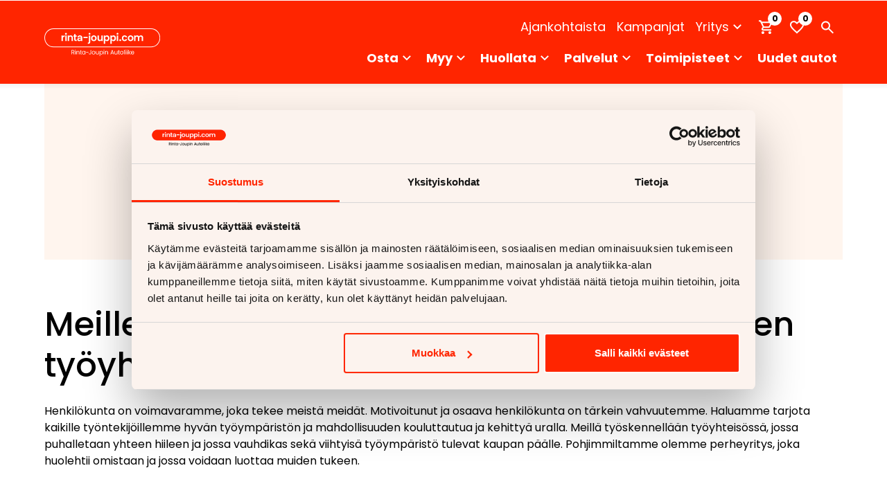

--- FILE ---
content_type: text/html; charset=UTF-8
request_url: https://www.rinta-jouppi.com/yritys/vastuullisuus/henkilokunnalle/
body_size: 36477
content:
<!--

       oooooooo   oo         ooo   oooooooo      ooooooooo      oooo       ooooo      oo oo       oooooooo         oooooooo
     ooo      ooo  oo        oo  ooo      ooo    oo       ooo   oo oo     oooooo     ooo ooo     ooo     oooo    ooo      ooo
    ooo        ooo ooo      ooo ooo         oo   oo       ooo   oo ooo    oo ooo     oo   ooo    ooo       ooo  ooo         oo
   ooooooooooooooo  ooo    ooo  ooooooooooooooo  ooooooooooo    oo  oo   ooo ooo    oo     oo    ooo        ooo oooooooooooooo/
    oo               oo    oo   ooo              oo    ooo      oo  ooo  oo  ooo   ooooooooooo   ooo        ooo ooo
     ooo      ooo    ooo  ooo    ooo      ooo    oo      ooo    oo   oo ooo  ooo  ooo       ooo  ooo      oooo   ooo      ooo
       oooooooo       oooooo       ooooooooo     oo       ooo   oo   ooooo   ooo  oo         oo  oooooooooo        ooooooooo

-->
<!doctype html>
<html lang="fi">
<head>
	<meta charset="utf-8">
<script type="text/javascript">
/* <![CDATA[ */
var gform;gform||(document.addEventListener("gform_main_scripts_loaded",function(){gform.scriptsLoaded=!0}),document.addEventListener("gform/theme/scripts_loaded",function(){gform.themeScriptsLoaded=!0}),window.addEventListener("DOMContentLoaded",function(){gform.domLoaded=!0}),gform={domLoaded:!1,scriptsLoaded:!1,themeScriptsLoaded:!1,isFormEditor:()=>"function"==typeof InitializeEditor,callIfLoaded:function(o){return!(!gform.domLoaded||!gform.scriptsLoaded||!gform.themeScriptsLoaded&&!gform.isFormEditor()||(gform.isFormEditor()&&console.warn("The use of gform.initializeOnLoaded() is deprecated in the form editor context and will be removed in Gravity Forms 3.1."),o(),0))},initializeOnLoaded:function(o){gform.callIfLoaded(o)||(document.addEventListener("gform_main_scripts_loaded",()=>{gform.scriptsLoaded=!0,gform.callIfLoaded(o)}),document.addEventListener("gform/theme/scripts_loaded",()=>{gform.themeScriptsLoaded=!0,gform.callIfLoaded(o)}),window.addEventListener("DOMContentLoaded",()=>{gform.domLoaded=!0,gform.callIfLoaded(o)}))},hooks:{action:{},filter:{}},addAction:function(o,r,e,t){gform.addHook("action",o,r,e,t)},addFilter:function(o,r,e,t){gform.addHook("filter",o,r,e,t)},doAction:function(o){gform.doHook("action",o,arguments)},applyFilters:function(o){return gform.doHook("filter",o,arguments)},removeAction:function(o,r){gform.removeHook("action",o,r)},removeFilter:function(o,r,e){gform.removeHook("filter",o,r,e)},addHook:function(o,r,e,t,n){null==gform.hooks[o][r]&&(gform.hooks[o][r]=[]);var d=gform.hooks[o][r];null==n&&(n=r+"_"+d.length),gform.hooks[o][r].push({tag:n,callable:e,priority:t=null==t?10:t})},doHook:function(r,o,e){var t;if(e=Array.prototype.slice.call(e,1),null!=gform.hooks[r][o]&&((o=gform.hooks[r][o]).sort(function(o,r){return o.priority-r.priority}),o.forEach(function(o){"function"!=typeof(t=o.callable)&&(t=window[t]),"action"==r?t.apply(null,e):e[0]=t.apply(null,e)})),"filter"==r)return e[0]},removeHook:function(o,r,t,n){var e;null!=gform.hooks[o][r]&&(e=(e=gform.hooks[o][r]).filter(function(o,r,e){return!!(null!=n&&n!=o.tag||null!=t&&t!=o.priority)}),gform.hooks[o][r]=e)}});
/* ]]> */
</script>

	<meta name="viewport" content="width=device-width, initial-scale=1.0">
	<meta name='robots' content='index, follow, max-image-preview:large, max-snippet:-1, max-video-preview:-1' />
	<style>img:is([sizes="auto" i], [sizes^="auto," i]) { contain-intrinsic-size: 3000px 1500px }</style>
	
	<!-- This site is optimized with the Yoast SEO plugin v26.8 - https://yoast.com/product/yoast-seo-wordpress/ -->
	<title>Henkilökunnalle - Rinta-Joupin Autoliike</title>
	<meta name="description" content="Henkilökunta on voimavaramme, joka tekee meistä meidät. Motivoitunut ja osaava henkilökunta on tärkeä vahvuutemme." />
	<link rel="canonical" href="https://www.rinta-jouppi.com/yritys/vastuullisuus/henkilokunnalle/" />
	<meta property="og:locale" content="fi_FI" />
	<meta property="og:type" content="article" />
	<meta property="og:title" content="Henkilökunnalle - Rinta-Joupin Autoliike" />
	<meta property="og:description" content="Henkilökunta on voimavaramme, joka tekee meistä meidät. Motivoitunut ja osaava henkilökunta on tärkeä vahvuutemme." />
	<meta property="og:url" content="https://www.rinta-jouppi.com/yritys/vastuullisuus/henkilokunnalle/" />
	<meta property="og:site_name" content="Rinta-Joupin Autoliike" />
	<meta property="article:publisher" content="https://www.facebook.com/kokokansanautokauppa/" />
	<meta property="article:modified_time" content="2025-08-19T08:00:14+00:00" />
	<meta property="og:image" content="https://www.rinta-jouppi.com/wp-content/uploads/2023/10/97fe43570f5835f1e3f1ea3379714d018d9e4d41227f51927ee9ee23535e030d.jpg" />
	<meta property="og:image:width" content="2048" />
	<meta property="og:image:height" content="1365" />
	<meta property="og:image:type" content="image/jpeg" />
	<meta name="twitter:card" content="summary_large_image" />
	<meta name="twitter:label1" content="Est. reading time" />
	<meta name="twitter:data1" content="2 minuuttia" />
	<script type="application/ld+json" class="yoast-schema-graph">{
	    "@context": "https://schema.org",
	    "@graph": [
	        {
	            "@type": "WebPage",
	            "@id": "https://www.rinta-jouppi.com/yritys/vastuullisuus/henkilokunnalle/",
	            "url": "https://www.rinta-jouppi.com/yritys/vastuullisuus/henkilokunnalle/",
	            "name": "Henkilökunnalle - Rinta-Joupin Autoliike",
	            "isPartOf": {
	                "@id": "https://www.rinta-jouppi.com/#website"
	            },
	            "primaryImageOfPage": {
	                "@id": "https://www.rinta-jouppi.com/yritys/vastuullisuus/henkilokunnalle/#primaryimage"
	            },
	            "image": {
	                "@id": "https://www.rinta-jouppi.com/yritys/vastuullisuus/henkilokunnalle/#primaryimage"
	            },
	            "thumbnailUrl": "https://www.rinta-jouppi.com/wp-content/uploads/2023/10/97fe43570f5835f1e3f1ea3379714d018d9e4d41227f51927ee9ee23535e030d.jpg",
	            "datePublished": "2022-05-25T05:25:34+00:00",
	            "dateModified": "2025-08-19T08:00:14+00:00",
	            "description": "Henkilökunta on voimavaramme, joka tekee meistä meidät. Motivoitunut ja osaava henkilökunta on tärkeä vahvuutemme.",
	            "breadcrumb": {
	                "@id": "https://www.rinta-jouppi.com/yritys/vastuullisuus/henkilokunnalle/#breadcrumb"
	            },
	            "inLanguage": "fi",
	            "potentialAction": [
	                {
	                    "@type": "ReadAction",
	                    "target": [
	                        "https://www.rinta-jouppi.com/yritys/vastuullisuus/henkilokunnalle/"
	                    ]
	                }
	            ]
	        },
	        {
	            "@type": "ImageObject",
	            "inLanguage": "fi",
	            "@id": "https://www.rinta-jouppi.com/yritys/vastuullisuus/henkilokunnalle/#primaryimage",
	            "url": "https://www.rinta-jouppi.com/wp-content/uploads/2023/10/97fe43570f5835f1e3f1ea3379714d018d9e4d41227f51927ee9ee23535e030d.jpg",
	            "contentUrl": "https://www.rinta-jouppi.com/wp-content/uploads/2023/10/97fe43570f5835f1e3f1ea3379714d018d9e4d41227f51927ee9ee23535e030d.jpg",
	            "width": 2048,
	            "height": 1365
	        },
	        {
	            "@type": "BreadcrumbList",
	            "@id": "https://www.rinta-jouppi.com/yritys/vastuullisuus/henkilokunnalle/#breadcrumb",
	            "itemListElement": [
	                {
	                    "@type": "ListItem",
	                    "position": 1,
	                    "name": "Etusivu",
	                    "item": "https://www.rinta-jouppi.com/"
	                },
	                {
	                    "@type": "ListItem",
	                    "position": 2,
	                    "name": "Yritys",
	                    "item": "https://www.rinta-jouppi.com/yritys/"
	                },
	                {
	                    "@type": "ListItem",
	                    "position": 3,
	                    "name": "Vastuullinen yritys",
	                    "item": "https://www.rinta-jouppi.com/yritys/vastuullisuus/"
	                },
	                {
	                    "@type": "ListItem",
	                    "position": 4,
	                    "name": "Henkilökunnalle"
	                }
	            ]
	        },
	        {
	            "@type": "WebSite",
	            "@id": "https://www.rinta-jouppi.com/#website",
	            "url": "https://www.rinta-jouppi.com/",
	            "name": "Rinta-Joupin Autoliike",
	            "description": "Koko kansan autokauppa",
	            "publisher": {
	                "@id": "https://www.rinta-jouppi.com/#organization"
	            },
	            "inLanguage": "fi"
	        },
	        {
	            "@type": "Organization",
	            "@id": "https://www.rinta-jouppi.com/#organization",
	            "name": "Rinta-Joupin Autoliike",
	            "url": "https://www.rinta-jouppi.com/",
	            "logo": {
	                "@type": "ImageObject",
	                "inLanguage": "fi",
	                "@id": "https://www.rinta-jouppi.com/#/schema/logo/image/",
	                "url": "https://www.rinta-jouppi.com/wp-content/uploads/2023/11/RJ_tunnusRinta_Joupin_Autoliike.png",
	                "contentUrl": "https://www.rinta-jouppi.com/wp-content/uploads/2023/11/RJ_tunnusRinta_Joupin_Autoliike.png",
	                "width": 2244,
	                "height": 541,
	                "caption": "Rinta-Joupin Autoliike"
	            },
	            "image": {
	                "@id": "https://www.rinta-jouppi.com/#/schema/logo/image/"
	            },
	            "sameAs": [
	                "https://www.facebook.com/kokokansanautokauppa/"
	            ]
	        }
	    ]
	}</script>
	<!-- / Yoast SEO plugin. -->


<link rel='dns-prefetch' href='//www.rinta-jouppi.com' />
<link rel='stylesheet' id='notifications-styles-css' href='https://www.rinta-jouppi.com/wp-content/plugins/evermade-notifications/build/style-main.css' type='text/css' media='all' />
<link rel='stylesheet' id='wp-block-library-css' href='https://www.rinta-jouppi.com/wp-includes/css/dist/block-library/style.min.css?ver=6.8.3' type='text/css' media='all' />
<style id='growthstack-personalization-style-inline-css' type='text/css'>
.growthstack-personalization-block,.growthstack-personalization-block-end{display:none}
</style>
<style id='growthstack-liana-automation-form-style-inline-css' type='text/css'>
.wp-block-create-block-liana-automation-form{background-color:#21759b;color:#fff;padding:2px}
</style>
<style id='evermade-accordion-style-inline-css' type='text/css'>


</style>
<link rel='stylesheet' id='evermade-accordion-item-style-css' href='https://www.rinta-jouppi.com/wp-content/plugins/rintaja-blocks/build/blocks/accordion-item/style-index.css?ver=1769737154' type='text/css' media='all' />
<style id='evermade-article-card-style-inline-css' type='text/css'>
.em-block-card{--em-block-card-date-color:#000;--em-block-card-date-font-size:0.875rem}.em-block-card__date{color:var(--em-block-card-date-color);font-size:var(--em-block-card-date-font-size);font-weight:var(--font-weight-medium);margin-bottom:.5rem}

</style>
<link rel='stylesheet' id='evermade-article-feed-style-css' href='https://www.rinta-jouppi.com/wp-content/plugins/rintaja-blocks/build/blocks/article-feed/style-index.css?ver=1769737154' type='text/css' media='all' />
<style id='evermade-campaign-card-style-inline-css' type='text/css'>


</style>
<link rel='stylesheet' id='evermade-campaign-feed-style-css' href='https://www.rinta-jouppi.com/wp-content/plugins/rintaja-blocks/build/blocks/campaign-feed/style-index.css?ver=1769737154' type='text/css' media='all' />
<style id='evermade-card-grid-style-inline-css' type='text/css'>
.em-block-card-grid{--em-block-card-grid-gap:0.5rem;display:grid;gap:var(--em-block-card-grid-gap);grid-template-columns:1fr}@media(min-width:782px){.em-block-card-grid.has-columns-2{grid-template-columns:repeat(2,minmax(0,1fr))}.em-block-card-grid.has-columns-3{grid-template-columns:repeat(3,minmax(0,1fr))}.em-block-card-grid.has-columns-4{grid-template-columns:repeat(2,minmax(0,1fr))}}@media(min-width:960px){.em-block-card-grid.has-columns-4{grid-template-columns:repeat(4,minmax(0,1fr))}}

</style>
<style id='evermade-contact-card-style-inline-css' type='text/css'>
.em-block-contact-card{background-color:#fff;border:1px solid #eee;display:flex;flex-flow:column nowrap;min-height:100%;width:100%}.em-block-contact-card,.em-block-contact-card__image{overflow:hidden;position:relative}.em-block-contact-card__image img{height:auto;width:auto}.em-block-contact-card__job-title,.em-block-contact-card__title{margin-bottom:0}.em-block-contact-card__contact-details{font-style:normal;margin-top:2rem}.em-block-contact-card__contact-details span{display:block}.em-block-contact-card__email{overflow:hidden;text-overflow:ellipsis;white-space:nowrap}.em-block-contact-card__socials{margin-top:2rem}.em-block-contact-card__socials ul{list-style-type:none;margin-left:-5px;padding:0}.em-block-contact-card__socials ul li{display:inline}.em-block-contact-card__socials ul li a{display:inline-block;font-size:0;padding:5px}.em-block-contact-card__socials ul li a svg{height:16px;width:16px}.em-block-contact-card__content{color:#000;display:flex;flex-flow:column nowrap;flex-grow:1;justify-content:flex-start;padding:2rem}

</style>
<link rel='stylesheet' id='rintajouppi-financing-calculator-style-css' href='https://www.rinta-jouppi.com/wp-content/plugins/rintaja-blocks/build/blocks/financing-calculator/style-index.css?ver=1769737154' type='text/css' media='all' />
<link rel='stylesheet' id='rintajouppi-hero-search-style-css' href='https://www.rinta-jouppi.com/wp-content/plugins/rintaja-blocks/build/blocks/hero-search/style-index.css?ver=1769737154' type='text/css' media='all' />
<style id='evermade-latest-articles-grid-style-inline-css' type='text/css'>
.em-block-grid__header{margin-bottom:1rem}.em-block-grid__footer{margin-top:1rem}.em-block-grid__posts{display:grid;gap:.5rem;grid-template-columns:1fr}@media(min-width:782px){.em-block-grid .has-columns-2{grid-template-columns:repeat(2,minmax(0,1fr))}.em-block-grid .has-columns-3{grid-template-columns:repeat(3,minmax(0,1fr))}.em-block-grid .has-columns-4{grid-template-columns:repeat(2,minmax(0,1fr))}}@media(min-width:960px){.em-block-grid .has-columns-4{grid-template-columns:repeat(4,minmax(0,1fr))}}@media(min-width:782px){.em-block-grid .has-columns-5{grid-template-columns:repeat(2,minmax(0,1fr))}}@media(min-width:960px){.em-block-grid .has-columns-5{grid-template-columns:repeat(4,minmax(0,1fr))}}@media(min-width:1920px){.em-block-grid .has-columns-5{grid-template-columns:repeat(5,minmax(0,1fr))}}

</style>
<style id='evermade-latest-articles-slider-style-2-inline-css' type='text/css'>


</style>
<style id='evermade-logos-style-inline-css' type='text/css'>
.em-block-logos{display:grid;gap:.625rem;grid-template-columns:repeat(2,minmax(0,1fr))}@media(min-width:782px){.em-block-logos.has-columns-3{grid-template-columns:repeat(3,minmax(0,1fr))}}@media(min-width:960px){.em-block-logos.has-columns-4{grid-template-columns:repeat(4,minmax(0,1fr))}}@media(min-width:782px){.em-block-logos.has-columns-5{grid-template-columns:repeat(3,minmax(0,1fr))}}@media(min-width:1080px){.em-block-logos.has-columns-5{grid-template-columns:repeat(5,minmax(0,1fr))}}.em-block-logos figure{--padding:1.5rem 1.5rem;background-color:#fafafa;display:grid;height:7rem;place-items:center}.em-block-logos figure:not(:has(a)){padding:var(--padding)}.em-block-logos a{display:grid!important;height:100%;padding:var(--padding);place-items:center;transition:background-color .15s linear;width:100%}.em-block-logos a:hover{background-color:var(--color-gray-100)}.em-block-logos img{max-height:4rem}

</style>
<link rel='stylesheet' id='rintajouppi-multi-search-style-css' href='https://www.rinta-jouppi.com/wp-content/plugins/rintaja-blocks/build/blocks/multi-search/style-index.css?ver=1769737154' type='text/css' media='all' />
<link rel='stylesheet' id='evermade-newsletter-subscribe-cta-style-css' href='https://www.rinta-jouppi.com/wp-content/plugins/rintaja-blocks/build/blocks/newsletter-subscribe-cta/style-index.css?ver=1769737154' type='text/css' media='all' />
<style id='evermade-open-position-card-style-inline-css' type='text/css'>
.em-block-open-position-card__category{align-items:center;background-color:var(--color-brand-red);border-radius:999px;color:var(--color-white);display:flex;font-size:var(--font-size-xs);font-weight:var(--font-weight-bold);justify-content:center;overflow:hidden;padding:.25rem .75rem;position:absolute;right:.75rem;text-align:center;top:.75rem;white-space:nowrap;z-index:1}

</style>
<link rel='stylesheet' id='evermade-open-position-feed-style-css' href='https://www.rinta-jouppi.com/wp-content/plugins/rintaja-blocks/build/blocks/open-position-feed/style-index.css?ver=1769737154' type='text/css' media='all' />
<style id='evermade-open-position-list-item-style-inline-css' type='text/css'>
.em-block-open-position-list-item{--color-position-title:var(--color-brand-red);display:flex;padding-bottom:1rem;padding-top:1rem;position:relative;width:100%}.em-block-open-position-list-item+.em-block-open-position-list-item{border-top:var(--border-default)}.em-block-open-position-list-item__image-wrapper{display:block;flex-shrink:1;position:relative}.em-block-open-position-list-item__image{aspect-ratio:4/3;width:6.5rem}@media(min-width:480px){.em-block-open-position-list-item__image{width:7.5rem}}.em-block-open-position-list-item__image img{height:100%;-o-object-fit:cover;object-fit:cover;width:100%}.em-block-open-position-list-item__title{color:var(--color-position-title);font-size:var(--font-size-xs);margin-bottom:.5rem;margin-top:0;transition:all .25s}@media(min-width:280px){.em-block-open-position-list-item__title{font-size:var(--font-size-sm)}}@media(min-width:480px){.em-block-open-position-list-item__title{font-size:var(--font-size-h5)}}.em-block-open-position-list-item__category{align-items:center;background-color:var(--color-brand-red);border-radius:999px;color:var(--color-white);display:flex;font-size:var(--font-size-2xs);font-weight:var(--font-weight-medium);justify-content:center;overflow:hidden;padding:.25rem .75rem;position:absolute;right:-.75rem;text-align:center;top:-.25rem;white-space:nowrap}@media(min-width:280px){.em-block-open-position-list-item__category{font-size:var(--font-size-xs);font-weight:var(--font-weight-bold)}}.em-block-open-position-list-item__link{display:block;display:flex;flex:0 1 auto;flex-wrap:wrap;gap:.5rem;text-decoration:none;width:100%}@media(min-width:280px){.em-block-open-position-list-item__link{flex-wrap:nowrap;gap:1rem}}@media(min-width:480px){.em-block-open-position-list-item__link{gap:1.5rem}}.em-block-open-position-list-item__link:focus-visible,.em-block-open-position-list-item__link:hover{--color-position-title:var(--color-black)}.em-block-open-position-list-item__link:focus-visible h3,.em-block-open-position-list-item__link:hover h3{text-decoration:underline}.em-block-open-position-list-item__location{color:var(--color-text);font-size:var(--font-size-xs);margin-bottom:.375rem}.em-block-open-position-list-item__date{color:var(--color-gray-400);font-size:var(--font-size-2xs);margin-bottom:.5rem}@media(min-width:280px){.em-block-open-position-list-item__date{font-size:var(--font-size-xs)}}.em-block-open-position-list-item__content{display:flex;flex-direction:column}

</style>
<style id='evermade-page-card-style-inline-css' type='text/css'>
.em-block-card{--em-block-card-color:#000;padding:0;position:relative;width:100%}.em-block-card.is-style-image{--em-block-card-color:#fff}.em-block-card,.em-block-card__link{display:flex;flex-flow:column nowrap;min-height:100%}.em-block-card__title{color:var(--em-block-card-color);margin-bottom:1rem}.em-block-card__terms{display:flex;gap:.5rem;list-style-type:none;margin-bottom:.375rem;margin-left:0;padding-left:0!important}.em-block-card__term{color:var(--em-block-card-color);font-size:.875rem;font-weight:700;margin-bottom:0}.em-block-card__excerpt{font-size:1rem}.em-block-card__image{aspect-ratio:4/3;background-color:var(--color-gray-900);overflow:hidden;position:relative;z-index:1}.em-block-card__image img{height:100%;-o-object-fit:cover;object-fit:cover;width:100%}.em-block-card__image--placeholder{background-image:var(--rja-placeholder-image);background-size:cover}.em-block-card__content{color:var(--em-block-card-color);display:flex;flex-flow:column nowrap;flex-grow:1}.is-style-image .em-block-card__content{background:linear-gradient(0deg,rgba(0,0,0,.95),rgba(0,0,0,.15) 50%);bottom:0;display:flex;height:100%;justify-content:flex-end;left:0;position:absolute;right:0;top:0;transition:all .3s ease-in-out;width:100%;z-index:2}

</style>
<link rel='stylesheet' id='evermade-pages-slider-style-2-css' href='https://www.rinta-jouppi.com/wp-content/plugins/rintaja-blocks/build/blocks/pages-slider/style-index.css?ver=1769737154' type='text/css' media='all' />
<style id='evermade-person-card-style-inline-css' type='text/css'>


</style>
<style id='evermade-review-card-style-inline-css' type='text/css'>
.em-block-review-card{--card-background-color:var(--color-beige,#f9f9f9);--card-title-color:var(--color-gray-400,#666);--card-star-filled-color:var(--color-brand-red,#ff2500);--card-star-color:var(--color-gray-400,#666);--card-text-color:var(--color-black,#000);--card-link-color:var(--color-brand-red,#ff2500);background-color:var(--card-background-color)}.em-block-review-card__rating{margin-bottom:1.5rem}.em-block-review-card__content{display:flex;flex-direction:column;height:100%;padding:1.5rem}.em-block-review-card__title{color:var(--card-title-color);font-size:.875rem;margin-bottom:.25rem}.em-block-review-card__star{color:var(--card-star-color)}.em-block-review-card__star--filled{color:var(--card-star-filled-color)}.em-block-review-card__excerpt{color:var(--card-text-color);font-size:.875rem;margin-bottom:.25rem}.em-block-review-card__more{margin-top:auto}.em-block-review-card__more-link{background:none;border:none;color:var(--card-link-color);cursor:pointer;font-size:.875rem;font-weight:500;padding:0;text-decoration:none}.em-block-review-card__more-link:focus-visible,.em-block-review-card__more-link:hover{cursor:pointer;text-decoration:underline}.em-block-review-modal{max-width:42rem!important;padding:var(--spacing-lg) var(--spacing-sm) var(--spacing-md);text-align:left!important;width:100%}.em-block-review-modal__title{color:var(--color-text,#000);font-size:var(--font-size-h3);margin-bottom:var(--spacing-xs)}

</style>
<style id='evermade-review-slider-style-2-inline-css' type='text/css'>
.em-block-review-slider{--card-star-filled-color:var(--color-brand-red,#ff2500);--card-star-color:var(--color-gray-400,#666);--card-title-color:var(--color-gray-400,#666)}@media(min-width:1280px){.em-block-review-slider .overflow-slider{--slides-per-view:4!important}}.em-block-review-slider__rating{align-items:center;display:flex;gap:1rem}.em-block-review-slider__stars{display:flex;gap:4px}.em-block-review-slider__star{color:var(--card-star-color);font-size:1.25rem}.em-block-review-slider__star--filled{color:var(--card-star-filled-color)}.em-block-review-slider__rating-text{color:var(--color-text,#000);font-size:1.5rem;font-weight:700}.em-block-review-slider__meta{color:var(--card-title-color);display:grid;font-size:.875rem;grid-template-columns:1fr auto;margin-top:var(--spacing-sm)}.em-block-review-slider__meta__source{text-align:right}

</style>
<style id='evermade-store-card-style-inline-css' type='text/css'>


</style>
<link rel='stylesheet' id='evermade-store-feed-style-css' href='https://www.rinta-jouppi.com/wp-content/plugins/rintaja-blocks/build/blocks/store-feed/style-index.css?ver=1769737154' type='text/css' media='all' />
<style id='evermade-store-list-item-style-inline-css' type='text/css'>
.em-block-store-item{border-bottom:1px solid var(--color-gray-150);display:grid;gap:.5rem 1.5rem;margin:0;padding:1.5rem 0}@media(min-width:782px){.em-block-store-item{align-items:center;grid-template-columns:auto max-content}}.em-block-store-item>a{text-decoration:none}.em-block-store-item h2,.em-block-store-item p{margin:.5rem 0}.em-block-store-item p{color:var(--color-gray-300)}.em-block-store-item__details{align-items:baseline;display:flex;flex-direction:column;gap:.3rem;margin-bottom:.3rem}@media(min-width:600px){.em-block-store-item__details{align-items:center;flex-direction:row;flex-wrap:wrap;gap:0;margin-bottom:0}}.em-block-store-item__details h2{display:block;font-size:var(--font-size-h4);margin-right:.6rem}.em-block-store-item__details h2 a{color:var(--color-heading)}@media(min-width:600px){.em-block-store-item__details h2{display:inline-block}}.em-block-store-item__details a{text-decoration:none}.em-block-store-item__details p{width:100%}.em-block-store-item__car_service_tel{align-items:center;color:var(--color-accent);display:none;flex-flow:row nowrap;font-size:var(--font-size-md);font-weight:var(--font-weight-bold);line-height:var(--line-height-h4);position:relative;white-space:nowrap}.em-block-store-item__car_service_tel svg{display:inline-block;height:1.1rem;margin-right:.35rem;fill:currentColor}.em-block-store-item__car_service_tel:before{background-color:currentcolor;bottom:0;content:"";height:2px;left:0;position:absolute;right:0;transform:scaleX(0);transform-origin:left bottom;transition:.15s}.em-block-store-item__car_service_tel:focus-visible,.em-block-store-item__car_service_tel:hover{text-decoration:none}.em-block-store-item__car_service_tel:focus-visible:before,.em-block-store-item__car_service_tel:hover:before{transform:scaleX(1)}.em-block-store-item__buttons{display:flex;gap:.25rem}@media(min-width:600px){.em-block-store-item__buttons{gap:.5rem}}.em-block-store-item__buttons a{margin:.25rem 0 0;text-align:center;width:100%}.em-block-store-item__buttons a:has(svg){align-items:center;display:inline-flex;gap:.25rem;justify-content:center}

</style>
<style id='evermade-story-list-item-style-inline-css' type='text/css'>
.em-block-story-list-item{border-bottom:1px solid #efefef;overflow:hidden;position:relative;width:100%}.em-block-story-list-item__title{max-width:50ch}.em-block-story-list-item__link{display:block;padding-bottom:2rem;padding-top:2rem}.em-block-story-list-item__date{color:#000;font-size:75%;margin-bottom:.5rem}

</style>
<link rel='stylesheet' id='evermade-testimonial-feed-style-css' href='https://www.rinta-jouppi.com/wp-content/plugins/rintaja-blocks/build/blocks/testimonial-feed/style-index.css?ver=1769737154' type='text/css' media='all' />
<style id='evermade-vehicle-brand-list-style-inline-css' type='text/css'>
.em-block-vehicle-brand-list{display:grid;gap:2rem;grid-template-columns:1fr 1fr}@media(min-width:782px){.em-block-vehicle-brand-list{grid-template-columns:repeat(3,1fr)}}@media(min-width:960px){.em-block-vehicle-brand-list{grid-template-columns:repeat(4,1fr)}}.em-block-vehicle-brand-list__letter{border-bottom:1px solid var(--color-border);font-weight:700;margin-bottom:1rem;padding-bottom:1rem}.em-block-vehicle-brand-list__list{list-style-type:none;margin-left:0;margin-top:0;padding:0}.em-block-vehicle-brand-list__item{margin-bottom:2px}.em-block-vehicle-brand-list__link{color:inherit;text-decoration:none;transition:all .3s ease}.em-block-vehicle-brand-list__link:focus-visible,.em-block-vehicle-brand-list__link:hover{color:var(--color-red)}

</style>
<link rel='stylesheet' id='evermade-vehicle-card-style-css' href='https://www.rinta-jouppi.com/wp-content/plugins/rintaja-blocks/build/blocks/vehicle-card/style-index.css?ver=1769737154' type='text/css' media='all' />
<link rel='stylesheet' id='rintajouppi-vehicle-images-slider-style-2-css' href='https://www.rinta-jouppi.com/wp-content/plugins/rintaja-blocks/build/blocks/vehicle-images-slider/style-index.css?ver=1769737154' type='text/css' media='all' />
<link rel='stylesheet' id='rintajouppi-vehicle-search-style-css' href='https://www.rinta-jouppi.com/wp-content/plugins/rintaja-blocks/build/blocks/vehicle-search/style-index.css?ver=1769737154' type='text/css' media='all' />
<link rel='stylesheet' id='rintajouppi-vehicle-search-v2-style-css' href='https://www.rinta-jouppi.com/wp-content/plugins/rintaja-blocks/build/blocks/vehicle-search-v2/style-index.css?ver=1769737154' type='text/css' media='all' />
<style id='evermade-vehicle-slider-style-2-inline-css' type='text/css'>
.em-block-vehicle-slider .overflow-slider,.rja-vehicle-slider .overflow-slider{--slider-container-target-width:var(--align-wide);--slider-container-width:100%;--slides-per-view:1;--gap:0.5rem}@media(min-width:600px){.em-block-vehicle-slider .overflow-slider,.rja-vehicle-slider .overflow-slider{--slides-per-view:2}}@media(min-width:782px){.em-block-vehicle-slider .overflow-slider,.rja-vehicle-slider .overflow-slider{--slides-per-view:3}}@media(min-width:960px){.em-block-vehicle-slider .overflow-slider,.rja-vehicle-slider .overflow-slider{--slides-per-view:4}}.em-block-vehicle-slider .overflow-slider>*,.rja-vehicle-slider .overflow-slider>*{max-width:20rem}@media(min-width:600px){.em-block-vehicle-slider .overflow-slider>*,.rja-vehicle-slider .overflow-slider>*{min-width:18rem}}@media(min-width:1440px){.em-block-vehicle-slider .overflow-slider>*,.rja-vehicle-slider .overflow-slider>*{max-width:22.125rem}}.is-wide .em-block-vehicle-slider .overflow-slider,.is-wide .rja-vehicle-slider .overflow-slider{--slider-container-target-width:var(--align-wide)}@media(min-width:1440px){.is-wide .em-block-vehicle-slider .overflow-slider,.is-wide .rja-vehicle-slider .overflow-slider{--slides-per-view:5}}.em-block-vehicle-slider .overflow-slider[data-ready=true].show-overflow,.rja-vehicle-slider .overflow-slider[data-ready=true].show-overflow{margin-inline-start:calc(-50vw + 50%);width:100vw}.em-block-vehicle-slider .overflow-slider .show-overflow,.rja-vehicle-slider .overflow-slider .show-overflow{opacity:0}.em-block-vehicle-slider .overflow-slider .show-overflow[data-ready=true],.rja-vehicle-slider .overflow-slider .show-overflow[data-ready=true]{opacity:1}.em-block-vehicle-slider .em-block-slider__arrows .overflow-slider__arrows button[data-has-content=false],.rja-vehicle-slider .em-block-slider__arrows .overflow-slider__arrows button[data-has-content=false]{background-color:var(--em-block-slider-disabled-color)}.em-block-vehicle-slider .overflow-slider+.em-block-slider__controls,.rja-vehicle-slider .overflow-slider+.em-block-slider__controls{margin-top:-2rem}.em-block-vehicle-slider .overflow-slider__scroll-indicator,.rja-vehicle-slider .overflow-slider__scroll-indicator{--overflow-slider-scroll-indicator-button-color:var( --em-block-slider-highlight-color )}

</style>
<style id='gutenberg-content-editor-style-inline-css' type='text/css'>
.wp-block-create-block-content-commands{background-color:#21759b;color:#fff;padding:2px}.block-editor-block-toolbar .dashicons-admin-generic,.dashicons-screenoptions.seoaic-icon{background-color:#000;background-image:url(/wp-content/plugins/seoai-client/gutenberg/content-editor/build/content-editor/../images/s-logo.88bc4401.png)!important;background-position:center 5px;background-repeat:no-repeat;background-size:60%;height:28px;width:28px}.block-editor-block-toolbar .dashicons-admin-generic:before,.dashicons-screenoptions.seoaic-icon:before{content:""!important}

</style>
<style id='seoaic-faq-block-style-inline-css' type='text/css'>
.wp-block-create-block-content-commands{background-color:#21759b;color:#fff;padding:2px}

</style>
<style id='seoaic-generate-image-block-style-inline-css' type='text/css'>
.seoaic-generated-image-section img{max-width:100%}

</style>
<style id='seoaic-multistep-lead-block-style-inline-css' type='text/css'>


</style>
<style id='seoaic-interactive-article-block-style-inline-css' type='text/css'>
.seoaic-ia .wp-block-post-content{position:relative}.seoaic-ia .seoaic-interactive-article-block~*{left:-300px;opacity:0;position:absolute}.seoaic-ia .seoaic-interactive-article-block~.show-animate{animation-duration:.5s;animation-fill-mode:forwards;animation-name:show-animate;position:relative}.seoaic-ia .seoaic-interactive-article-block .seoaic-ia-buttons-content{display:flex;flex-wrap:wrap;gap:5px}.seoaic-ia .seoaic-interactive-article-block .seoaic-ia-buttons-content button{border-style:solid;cursor:pointer;padding:15px;transition:all .2s linear}.seoaic-ia .seoaic-interactive-article-block .seoaic-ia-buttons-content button:not([disabled]):hover{box-shadow:2px 2px 3px 1px #000}.seoaic-ia .seoaic-interactive-article-block .seoaic-ia-buttons-content button:disabled{opacity:.5;pointer-events:none}.seoaic-ia .seoaic-interactive-article-block .seoaic-ia-multi-items-wrapper{display:flex;flex-wrap:wrap;gap:5px;margin:1rem 0}.seoaic-ia .seoaic-interactive-article-block .seoaic-ia-multi-item{border-style:solid;cursor:pointer;display:flex;margin:0;padding:15px;-webkit-user-select:none;-moz-user-select:none;user-select:none}.seoaic-ia .seoaic-interactive-article-block .seoaic-ia-textarea-content textarea{background:#fff;border:0;box-shadow:inset 0 2px 6px 0 rgba(0,0,0,.11);box-sizing:border-box;height:80px;margin:0;outline:unset;padding:20px;width:100%}@keyframes show-animate{0%{left:-300px;opacity:0}to{left:0;opacity:1}}.seoaic-ia-inactive-message:before{background-color:rgba(255,0,0,.1);border:1px solid #ffb5b6;border-left:4px solid #d63638;border-radius:5px;content:attr(data-text);display:block;padding:5px 12px}

</style>
<style id='global-styles-inline-css' type='text/css'>
:root{--wp--preset--aspect-ratio--square: 1;--wp--preset--aspect-ratio--4-3: 4/3;--wp--preset--aspect-ratio--3-4: 3/4;--wp--preset--aspect-ratio--3-2: 3/2;--wp--preset--aspect-ratio--2-3: 2/3;--wp--preset--aspect-ratio--16-9: 16/9;--wp--preset--aspect-ratio--9-16: 9/16;--wp--preset--color--black: #000000;--wp--preset--color--cyan-bluish-gray: #abb8c3;--wp--preset--color--white: #fff;--wp--preset--color--pale-pink: #f78da7;--wp--preset--color--vivid-red: #cf2e2e;--wp--preset--color--luminous-vivid-orange: #ff6900;--wp--preset--color--luminous-vivid-amber: #fcb900;--wp--preset--color--light-green-cyan: #7bdcb5;--wp--preset--color--vivid-green-cyan: #00d084;--wp--preset--color--pale-cyan-blue: #8ed1fc;--wp--preset--color--vivid-cyan-blue: #0693e3;--wp--preset--color--vivid-purple: #9b51e0;--wp--preset--color--dark: #000;--wp--preset--color--gray-light: #f2f2f2;--wp--preset--color--beige: #fff5ee;--wp--preset--color--red: #ff2500;--wp--preset--gradient--vivid-cyan-blue-to-vivid-purple: linear-gradient(135deg,rgba(6,147,227,1) 0%,rgb(155,81,224) 100%);--wp--preset--gradient--light-green-cyan-to-vivid-green-cyan: linear-gradient(135deg,rgb(122,220,180) 0%,rgb(0,208,130) 100%);--wp--preset--gradient--luminous-vivid-amber-to-luminous-vivid-orange: linear-gradient(135deg,rgba(252,185,0,1) 0%,rgba(255,105,0,1) 100%);--wp--preset--gradient--luminous-vivid-orange-to-vivid-red: linear-gradient(135deg,rgba(255,105,0,1) 0%,rgb(207,46,46) 100%);--wp--preset--gradient--very-light-gray-to-cyan-bluish-gray: linear-gradient(135deg,rgb(238,238,238) 0%,rgb(169,184,195) 100%);--wp--preset--gradient--cool-to-warm-spectrum: linear-gradient(135deg,rgb(74,234,220) 0%,rgb(151,120,209) 20%,rgb(207,42,186) 40%,rgb(238,44,130) 60%,rgb(251,105,98) 80%,rgb(254,248,76) 100%);--wp--preset--gradient--blush-light-purple: linear-gradient(135deg,rgb(255,206,236) 0%,rgb(152,150,240) 100%);--wp--preset--gradient--blush-bordeaux: linear-gradient(135deg,rgb(254,205,165) 0%,rgb(254,45,45) 50%,rgb(107,0,62) 100%);--wp--preset--gradient--luminous-dusk: linear-gradient(135deg,rgb(255,203,112) 0%,rgb(199,81,192) 50%,rgb(65,88,208) 100%);--wp--preset--gradient--pale-ocean: linear-gradient(135deg,rgb(255,245,203) 0%,rgb(182,227,212) 50%,rgb(51,167,181) 100%);--wp--preset--gradient--electric-grass: linear-gradient(135deg,rgb(202,248,128) 0%,rgb(113,206,126) 100%);--wp--preset--gradient--midnight: linear-gradient(135deg,rgb(2,3,129) 0%,rgb(40,116,252) 100%);--wp--preset--font-size--small: 13px;--wp--preset--font-size--medium: 20px;--wp--preset--font-size--large: 36px;--wp--preset--font-size--x-large: 42px;--wp--preset--font-size--xs: 0.875rem;--wp--preset--font-size--sm: 1rem;--wp--preset--font-size--md: 1.125rem;--wp--preset--font-size--lg: 1.375rem;--wp--preset--font-size--xl: 1.5rem;--wp--preset--font-size--h-1: 4rem;--wp--preset--font-size--h-2: 3rem;--wp--preset--font-size--h-3: 2rem;--wp--preset--font-size--h-4: 1.5rem;--wp--preset--spacing--20: 0.44rem;--wp--preset--spacing--30: 0.67rem;--wp--preset--spacing--40: 1rem;--wp--preset--spacing--50: 1.5rem;--wp--preset--spacing--60: 2.25rem;--wp--preset--spacing--70: 3.38rem;--wp--preset--spacing--80: 5.06rem;--wp--preset--shadow--natural: 6px 6px 9px rgba(0, 0, 0, 0.2);--wp--preset--shadow--deep: 12px 12px 50px rgba(0, 0, 0, 0.4);--wp--preset--shadow--sharp: 6px 6px 0px rgba(0, 0, 0, 0.2);--wp--preset--shadow--outlined: 6px 6px 0px -3px rgba(255, 255, 255, 1), 6px 6px rgba(0, 0, 0, 1);--wp--preset--shadow--crisp: 6px 6px 0px rgba(0, 0, 0, 1);}.wp-block-button .wp-block-button__link{--wp--preset--color--red: #ff2500;--wp--preset--color--dark: #000;--wp--preset--color--beige: #fff5ee;--wp--preset--color--skoda: #0e3a2f;--wp--preset--color--toyota: #f02;--wp--preset--color--bmw: #1c69d4;--wp--preset--color--kia: #6a7179;--wp--preset--color--lexus: #1a1a1f;--wp--preset--color--mitsubishi: #000001;}.wp-block-heading{--wp--preset--color--dark: #000;--wp--preset--color--light: #fff;}.wp-block-list{--wp--preset--color--dark: #000;--wp--preset--color--light: #fff;}p{--wp--preset--color--dark: #000;--wp--preset--color--light: #fff;}.wp-block-quote{--wp--preset--color--dark: #000;--wp--preset--color--light: #fff;}:root { --wp--style--global--content-size: 1300px;--wp--style--global--wide-size: 1800px; }:where(body) { margin: 0; }.wp-site-blocks > .alignleft { float: left; margin-right: 2em; }.wp-site-blocks > .alignright { float: right; margin-left: 2em; }.wp-site-blocks > .aligncenter { justify-content: center; margin-left: auto; margin-right: auto; }:where(.is-layout-flex){gap: 0.5em;}:where(.is-layout-grid){gap: 0.5em;}.is-layout-flow > .alignleft{float: left;margin-inline-start: 0;margin-inline-end: 2em;}.is-layout-flow > .alignright{float: right;margin-inline-start: 2em;margin-inline-end: 0;}.is-layout-flow > .aligncenter{margin-left: auto !important;margin-right: auto !important;}.is-layout-constrained > .alignleft{float: left;margin-inline-start: 0;margin-inline-end: 2em;}.is-layout-constrained > .alignright{float: right;margin-inline-start: 2em;margin-inline-end: 0;}.is-layout-constrained > .aligncenter{margin-left: auto !important;margin-right: auto !important;}.is-layout-constrained > :where(:not(.alignleft):not(.alignright):not(.alignfull)){max-width: var(--wp--style--global--content-size);margin-left: auto !important;margin-right: auto !important;}.is-layout-constrained > .alignwide{max-width: var(--wp--style--global--wide-size);}body .is-layout-flex{display: flex;}.is-layout-flex{flex-wrap: wrap;align-items: center;}.is-layout-flex > :is(*, div){margin: 0;}body .is-layout-grid{display: grid;}.is-layout-grid > :is(*, div){margin: 0;}body{padding-top: 0px;padding-right: 0px;padding-bottom: 0px;padding-left: 0px;}a:where(:not(.wp-element-button)){text-decoration: underline;}:root :where(.wp-element-button, .wp-block-button__link){background-color: #32373c;border-width: 0;color: #fff;font-family: inherit;font-size: inherit;line-height: inherit;padding: calc(0.667em + 2px) calc(1.333em + 2px);text-decoration: none;}.has-black-color{color: var(--wp--preset--color--black) !important;}.has-cyan-bluish-gray-color{color: var(--wp--preset--color--cyan-bluish-gray) !important;}.has-white-color{color: var(--wp--preset--color--white) !important;}.has-pale-pink-color{color: var(--wp--preset--color--pale-pink) !important;}.has-vivid-red-color{color: var(--wp--preset--color--vivid-red) !important;}.has-luminous-vivid-orange-color{color: var(--wp--preset--color--luminous-vivid-orange) !important;}.has-luminous-vivid-amber-color{color: var(--wp--preset--color--luminous-vivid-amber) !important;}.has-light-green-cyan-color{color: var(--wp--preset--color--light-green-cyan) !important;}.has-vivid-green-cyan-color{color: var(--wp--preset--color--vivid-green-cyan) !important;}.has-pale-cyan-blue-color{color: var(--wp--preset--color--pale-cyan-blue) !important;}.has-vivid-cyan-blue-color{color: var(--wp--preset--color--vivid-cyan-blue) !important;}.has-vivid-purple-color{color: var(--wp--preset--color--vivid-purple) !important;}.has-dark-color{color: var(--wp--preset--color--dark) !important;}.has-gray-light-color{color: var(--wp--preset--color--gray-light) !important;}.has-beige-color{color: var(--wp--preset--color--beige) !important;}.has-red-color{color: var(--wp--preset--color--red) !important;}.has-black-background-color{background-color: var(--wp--preset--color--black) !important;}.has-cyan-bluish-gray-background-color{background-color: var(--wp--preset--color--cyan-bluish-gray) !important;}.has-white-background-color{background-color: var(--wp--preset--color--white) !important;}.has-pale-pink-background-color{background-color: var(--wp--preset--color--pale-pink) !important;}.has-vivid-red-background-color{background-color: var(--wp--preset--color--vivid-red) !important;}.has-luminous-vivid-orange-background-color{background-color: var(--wp--preset--color--luminous-vivid-orange) !important;}.has-luminous-vivid-amber-background-color{background-color: var(--wp--preset--color--luminous-vivid-amber) !important;}.has-light-green-cyan-background-color{background-color: var(--wp--preset--color--light-green-cyan) !important;}.has-vivid-green-cyan-background-color{background-color: var(--wp--preset--color--vivid-green-cyan) !important;}.has-pale-cyan-blue-background-color{background-color: var(--wp--preset--color--pale-cyan-blue) !important;}.has-vivid-cyan-blue-background-color{background-color: var(--wp--preset--color--vivid-cyan-blue) !important;}.has-vivid-purple-background-color{background-color: var(--wp--preset--color--vivid-purple) !important;}.has-dark-background-color{background-color: var(--wp--preset--color--dark) !important;}.has-gray-light-background-color{background-color: var(--wp--preset--color--gray-light) !important;}.has-beige-background-color{background-color: var(--wp--preset--color--beige) !important;}.has-red-background-color{background-color: var(--wp--preset--color--red) !important;}.has-black-border-color{border-color: var(--wp--preset--color--black) !important;}.has-cyan-bluish-gray-border-color{border-color: var(--wp--preset--color--cyan-bluish-gray) !important;}.has-white-border-color{border-color: var(--wp--preset--color--white) !important;}.has-pale-pink-border-color{border-color: var(--wp--preset--color--pale-pink) !important;}.has-vivid-red-border-color{border-color: var(--wp--preset--color--vivid-red) !important;}.has-luminous-vivid-orange-border-color{border-color: var(--wp--preset--color--luminous-vivid-orange) !important;}.has-luminous-vivid-amber-border-color{border-color: var(--wp--preset--color--luminous-vivid-amber) !important;}.has-light-green-cyan-border-color{border-color: var(--wp--preset--color--light-green-cyan) !important;}.has-vivid-green-cyan-border-color{border-color: var(--wp--preset--color--vivid-green-cyan) !important;}.has-pale-cyan-blue-border-color{border-color: var(--wp--preset--color--pale-cyan-blue) !important;}.has-vivid-cyan-blue-border-color{border-color: var(--wp--preset--color--vivid-cyan-blue) !important;}.has-vivid-purple-border-color{border-color: var(--wp--preset--color--vivid-purple) !important;}.has-dark-border-color{border-color: var(--wp--preset--color--dark) !important;}.has-gray-light-border-color{border-color: var(--wp--preset--color--gray-light) !important;}.has-beige-border-color{border-color: var(--wp--preset--color--beige) !important;}.has-red-border-color{border-color: var(--wp--preset--color--red) !important;}.has-vivid-cyan-blue-to-vivid-purple-gradient-background{background: var(--wp--preset--gradient--vivid-cyan-blue-to-vivid-purple) !important;}.has-light-green-cyan-to-vivid-green-cyan-gradient-background{background: var(--wp--preset--gradient--light-green-cyan-to-vivid-green-cyan) !important;}.has-luminous-vivid-amber-to-luminous-vivid-orange-gradient-background{background: var(--wp--preset--gradient--luminous-vivid-amber-to-luminous-vivid-orange) !important;}.has-luminous-vivid-orange-to-vivid-red-gradient-background{background: var(--wp--preset--gradient--luminous-vivid-orange-to-vivid-red) !important;}.has-very-light-gray-to-cyan-bluish-gray-gradient-background{background: var(--wp--preset--gradient--very-light-gray-to-cyan-bluish-gray) !important;}.has-cool-to-warm-spectrum-gradient-background{background: var(--wp--preset--gradient--cool-to-warm-spectrum) !important;}.has-blush-light-purple-gradient-background{background: var(--wp--preset--gradient--blush-light-purple) !important;}.has-blush-bordeaux-gradient-background{background: var(--wp--preset--gradient--blush-bordeaux) !important;}.has-luminous-dusk-gradient-background{background: var(--wp--preset--gradient--luminous-dusk) !important;}.has-pale-ocean-gradient-background{background: var(--wp--preset--gradient--pale-ocean) !important;}.has-electric-grass-gradient-background{background: var(--wp--preset--gradient--electric-grass) !important;}.has-midnight-gradient-background{background: var(--wp--preset--gradient--midnight) !important;}.has-small-font-size{font-size: var(--wp--preset--font-size--small) !important;}.has-medium-font-size{font-size: var(--wp--preset--font-size--medium) !important;}.has-large-font-size{font-size: var(--wp--preset--font-size--large) !important;}.has-x-large-font-size{font-size: var(--wp--preset--font-size--x-large) !important;}.has-xs-font-size{font-size: var(--wp--preset--font-size--xs) !important;}.has-sm-font-size{font-size: var(--wp--preset--font-size--sm) !important;}.has-md-font-size{font-size: var(--wp--preset--font-size--md) !important;}.has-lg-font-size{font-size: var(--wp--preset--font-size--lg) !important;}.has-xl-font-size{font-size: var(--wp--preset--font-size--xl) !important;}.has-h-1-font-size{font-size: var(--wp--preset--font-size--h-1) !important;}.has-h-2-font-size{font-size: var(--wp--preset--font-size--h-2) !important;}.has-h-3-font-size{font-size: var(--wp--preset--font-size--h-3) !important;}.has-h-4-font-size{font-size: var(--wp--preset--font-size--h-4) !important;}.wp-block-button .wp-block-button__link.has-red-color{color: var(--wp--preset--color--red) !important;}.wp-block-button .wp-block-button__link.has-dark-color{color: var(--wp--preset--color--dark) !important;}.wp-block-button .wp-block-button__link.has-beige-color{color: var(--wp--preset--color--beige) !important;}.wp-block-button .wp-block-button__link.has-skoda-color{color: var(--wp--preset--color--skoda) !important;}.wp-block-button .wp-block-button__link.has-toyota-color{color: var(--wp--preset--color--toyota) !important;}.wp-block-button .wp-block-button__link.has-bmw-color{color: var(--wp--preset--color--bmw) !important;}.wp-block-button .wp-block-button__link.has-kia-color{color: var(--wp--preset--color--kia) !important;}.wp-block-button .wp-block-button__link.has-lexus-color{color: var(--wp--preset--color--lexus) !important;}.wp-block-button .wp-block-button__link.has-mitsubishi-color{color: var(--wp--preset--color--mitsubishi) !important;}.wp-block-button .wp-block-button__link.has-red-background-color{background-color: var(--wp--preset--color--red) !important;}.wp-block-button .wp-block-button__link.has-dark-background-color{background-color: var(--wp--preset--color--dark) !important;}.wp-block-button .wp-block-button__link.has-beige-background-color{background-color: var(--wp--preset--color--beige) !important;}.wp-block-button .wp-block-button__link.has-skoda-background-color{background-color: var(--wp--preset--color--skoda) !important;}.wp-block-button .wp-block-button__link.has-toyota-background-color{background-color: var(--wp--preset--color--toyota) !important;}.wp-block-button .wp-block-button__link.has-bmw-background-color{background-color: var(--wp--preset--color--bmw) !important;}.wp-block-button .wp-block-button__link.has-kia-background-color{background-color: var(--wp--preset--color--kia) !important;}.wp-block-button .wp-block-button__link.has-lexus-background-color{background-color: var(--wp--preset--color--lexus) !important;}.wp-block-button .wp-block-button__link.has-mitsubishi-background-color{background-color: var(--wp--preset--color--mitsubishi) !important;}.wp-block-button .wp-block-button__link.has-red-border-color{border-color: var(--wp--preset--color--red) !important;}.wp-block-button .wp-block-button__link.has-dark-border-color{border-color: var(--wp--preset--color--dark) !important;}.wp-block-button .wp-block-button__link.has-beige-border-color{border-color: var(--wp--preset--color--beige) !important;}.wp-block-button .wp-block-button__link.has-skoda-border-color{border-color: var(--wp--preset--color--skoda) !important;}.wp-block-button .wp-block-button__link.has-toyota-border-color{border-color: var(--wp--preset--color--toyota) !important;}.wp-block-button .wp-block-button__link.has-bmw-border-color{border-color: var(--wp--preset--color--bmw) !important;}.wp-block-button .wp-block-button__link.has-kia-border-color{border-color: var(--wp--preset--color--kia) !important;}.wp-block-button .wp-block-button__link.has-lexus-border-color{border-color: var(--wp--preset--color--lexus) !important;}.wp-block-button .wp-block-button__link.has-mitsubishi-border-color{border-color: var(--wp--preset--color--mitsubishi) !important;}.wp-block-heading.has-dark-color{color: var(--wp--preset--color--dark) !important;}.wp-block-heading.has-light-color{color: var(--wp--preset--color--light) !important;}.wp-block-heading.has-dark-background-color{background-color: var(--wp--preset--color--dark) !important;}.wp-block-heading.has-light-background-color{background-color: var(--wp--preset--color--light) !important;}.wp-block-heading.has-dark-border-color{border-color: var(--wp--preset--color--dark) !important;}.wp-block-heading.has-light-border-color{border-color: var(--wp--preset--color--light) !important;}.wp-block-list.has-dark-color{color: var(--wp--preset--color--dark) !important;}.wp-block-list.has-light-color{color: var(--wp--preset--color--light) !important;}.wp-block-list.has-dark-background-color{background-color: var(--wp--preset--color--dark) !important;}.wp-block-list.has-light-background-color{background-color: var(--wp--preset--color--light) !important;}.wp-block-list.has-dark-border-color{border-color: var(--wp--preset--color--dark) !important;}.wp-block-list.has-light-border-color{border-color: var(--wp--preset--color--light) !important;}p.has-dark-color{color: var(--wp--preset--color--dark) !important;}p.has-light-color{color: var(--wp--preset--color--light) !important;}p.has-dark-background-color{background-color: var(--wp--preset--color--dark) !important;}p.has-light-background-color{background-color: var(--wp--preset--color--light) !important;}p.has-dark-border-color{border-color: var(--wp--preset--color--dark) !important;}p.has-light-border-color{border-color: var(--wp--preset--color--light) !important;}.wp-block-quote.has-dark-color{color: var(--wp--preset--color--dark) !important;}.wp-block-quote.has-light-color{color: var(--wp--preset--color--light) !important;}.wp-block-quote.has-dark-background-color{background-color: var(--wp--preset--color--dark) !important;}.wp-block-quote.has-light-background-color{background-color: var(--wp--preset--color--light) !important;}.wp-block-quote.has-dark-border-color{border-color: var(--wp--preset--color--dark) !important;}.wp-block-quote.has-light-border-color{border-color: var(--wp--preset--color--light) !important;}
:where(.wp-block-post-template.is-layout-flex){gap: 1.25em;}:where(.wp-block-post-template.is-layout-grid){gap: 1.25em;}
:where(.wp-block-columns.is-layout-flex){gap: 2em;}:where(.wp-block-columns.is-layout-grid){gap: 2em;}
:root :where(.wp-block-pullquote){font-size: 1.5em;line-height: 1.6;}
</style>
<link rel='stylesheet' id='keen-slider-css' href='https://www.rinta-jouppi.com/wp-content/plugins/rintaja-blocks/build/keen-slider.min.css?ver=6.8.3' type='text/css' media='all' />
<link rel='stylesheet' id='overflow-slider-css' href='https://www.rinta-jouppi.com/wp-content/plugins/rintaja-blocks/build/overflow-slider/overflow-slider.css?ver=6.8.3' type='text/css' media='all' />
<link rel='stylesheet' id='seoaic_front_main_css-css' href='https://www.rinta-jouppi.com/wp-content/plugins/seoai-client/assets/css/front.min.css?ver=2.22.2' type='text/css' media='all' />
<style id='seoaic_front_main_css-inline-css' type='text/css'>

            .seoaic-multistep-form {
                border-radius: 0px !important;
                border: 0px solid #000 !important;
            }

            .seoaic-multistep-form .seoaic-ms-chat-header {
                background: #000;
                color: #fff;
            }

            .seoaic-multistep-form .seoaic-ms-steps-wrapper {
                background-color: #fff !important;
            }

            div.seoaic-multistep-form .seoaic-ms-step-question {
                background: #fff;
                color: #100717;
                font-size: 13px;
                border-radius: 0px;
                border: 0px solid #000 !important;
            }

            .seoaic-multistep-form .seoaic-ms-text-message-wrapper {
                background: #fff;
                color: #100717;
                font-size: 13px ;
                border-radius: 0px;
                border: 0px solid #000;
            }
            .seoaic-multistep-form .seoaic-ms-multi-items-wrapper label {
                background: #fff;
                color: #100717;
                font-size: 13px;
                border-radius: 0px;
                border: 0px solid #000;
            }

            .seoaic-multistep-form .seoaic-ms-textarea-content textarea {
                border-radius: 0px;
                outline: 1px solid #fff;
            }

            .seoaic-multistep-form .seoaic-ms-contact-fields-wrapper {
                background: #fff;
                border-radius: 0px;
                border: 0px solid #000;
            }

            .seoaic-multistep-form .seoaic-ms-contact-field {
                border-radius: 0px;
                outline: 1px solid #fff;
                font-size: 13px;
            }

            .seoaic-multistep-form .seoaic-ms-contact-field-content label {
                color: #100717;
                font-size: 13px;
            }

            .seoaic-multistep-form .seoaic-ms-buttons-wrapper button {
                background: #fff !important;
                color: #100717 !important;
                font-size: 13px !important;
                border-radius: 0px !important;
                border: 0px solid #000 !important;
            }

            .seoaic-multistep-form .seoaic-ms-answer-item {
                background: #fff;
                color: #100717;
                font-size: 13px;
                border-radius: 0px;
                border: 0px solid #000;
            }

            .seoaic-multistep-form .seoaic-ms-bot-icon.show {
                background-color: #000;
                background-size: 100% 100%;
                background-position: center center;
                background-repeat: no-repeat;
                border-radius: 0px;
                border: 0px solid #000;
                width: 46px;
                height: 46px;
                left: 0;
                box-sizing: content-box;
            }

            .seoaic-multistep-form .seoaic-multistep-progress {
                height: 5px;
                background-color: #000;
            }

            .seoaic-ms-open,
            .seoaic-ms-closed-msg {
                background-color: #000;
                color: #fff;
            }

            .seoaic-ms-closed-msg-close-icon {
                color: #fff;
            }

            .seoaic-ms-clised-msg-connector {
                background-color: #000;
            }
        


            .seoaic-ia-buttons-content button {
                background: #fff;
                color: #100717;
                font-size: 13px;
                border-radius: 0px;
                border: 0px solid #000;
            }

            .seoaic-ia-multi-items-wrapper label {
                background: #fff;
                color: #100717;
                font-size: 13px;
                border-radius: 0px;
                border: 0px solid #000;
            }

            .seoaic-ia-textarea-content textarea {
                border-radius: 0px;
                outline: 1px solid #fff;
            }

        
</style>
<link rel='stylesheet' id='dashicons-css' href='https://www.rinta-jouppi.com/wp-includes/css/dashicons.min.css?ver=6.8.3' type='text/css' media='all' />
<link rel='stylesheet' id='em-frontend-css' href='https://www.rinta-jouppi.com/wp-content/themes/rintaja/dist/frontend.css?v=875342c16e89a4a1f6ad' type='text/css' media='all' />
<script type="text/javascript" id="em-datalayer-js-after">
/* <![CDATA[ */
   window.dataLayer = window.dataLayer || [];   window.dataLayer.push( {"rja_page":{"content_category":"blog","event":"view_item","path":"/yritys/vastuullisuus/henkilokunnalle/","url":"https://www.rinta-jouppi.com/yritys/vastuullisuus/henkilokunnalle/","title":"Henkilökunnalle","publishDate":"2022-05-25","publishDateTime":"2022-05-25T08:25:34+00:00"},"rja_user":{"id":false,"type":"public"}} );
/* ]]> */
</script>
<script type="text/javascript" src="https://www.rinta-jouppi.com/wp-content/plugins/evermade-notifications/build/main.js" id="notifications-script-js"></script>

<link rel='shortlink' href='https://www.rinta-jouppi.com/?p=20945' />
<meta name="google-site-verification" content="EbbG7W94wYncA-DMfFGK4Gf_Rk_TQzPYrQQ0LY6Jh1E" />
<link rel="icon" href="https://www.rinta-jouppi.com/wp-content/uploads/2025/03/cropped-rinta-joupin-autoliike-favicon-32x32.png" sizes="32x32" />
<link rel="icon" href="https://www.rinta-jouppi.com/wp-content/uploads/2025/03/cropped-rinta-joupin-autoliike-favicon-192x192.png" sizes="192x192" />
<link rel="apple-touch-icon" href="https://www.rinta-jouppi.com/wp-content/uploads/2025/03/cropped-rinta-joupin-autoliike-favicon-180x180.png" />
<meta name="msapplication-TileImage" content="https://www.rinta-jouppi.com/wp-content/uploads/2025/03/cropped-rinta-joupin-autoliike-favicon-270x270.png" />
<!-- Google Tag Manager -->
<script>(function(w,d,s,l,i){w[l]=w[l]||[];w[l].push({'gtm.start':
new Date().getTime(),event:'gtm.js'});var f=d.getElementsByTagName(s)[0],
j=d.createElement(s),dl=l!='dataLayer'?'&l='+l:'';j.async=true;j.src=
'https://sgtm.rinta-jouppi.com/gtm.js?id='+i+dl;f.parentNode.insertBefore(j,f);
})(window,document,'script','dataLayer','GTM-NDRBGFT');</script>
<!-- End Google Tag Manager -->
		<style type="text/css" id="wp-custom-css">
			.cpt-person__links .visually-hidden {
	display: inline-block;
	width: 0;
}
		</style>
			<style>
		body {
			--rja-placeholder-image: url('https://www.rinta-jouppi.com/wp-content/uploads/2025/01/Taustakuva-2-800x800.png');
		}
	</style>
</head>

<body class="wp-singular page-template-default page page-id-20945 page-child parent-pageid-20939 wp-embed-responsive wp-theme-rintaja">

<!-- Google Tag Manager (noscript) -->
<noscript><iframe src="https://sgtm.rinta-jouppi.com/ns.html?id=GTM-NDRBGFT"
height="0" width="0" style="display:none;visibility:hidden"></iframe></noscript>
<!-- End Google Tag Manager (noscript) -->
<a href="#site-content" class="screen-reader-text">Hyppää sisältöön</a>
<header class="site-header js-header"><div class="site-header__bar"><div class="site-header__container"><div class="navigation-bar"><div class="navigation-bar__logo"><a href="https://www.rinta-jouppi.com" class="logo logo--header" title="Rinta-Joupin Autoliike"><img width="400" height="93" src="https://www.rinta-jouppi.com/wp-content/uploads/2024/12/rinta-joupin-autoliike-logo-valkoinen-outline-otsikolla.svg" class="attachment-medium size-medium" alt="" decoding="async" /></a></div><div class="navigation-bar__menus"><nav class="navigation-bar__secondary-menu" aria-labelledby="secondary-menu-label"><h2 id="secondary-menu-label" class="screen-reader-text">Secondary</h2><div class="header-menu-desktop"><ul id="menu-top-menu" class="header-menu-desktop__list js-desktop-menu"><li id="menu-item-254309" class="menu-item menu-item-type-post_type menu-item-object-page menu-item-254309"><a href="https://www.rinta-jouppi.com/autoilu/">Ajankohtaista</a></li><li id="menu-item-254311" class="menu-item menu-item-type-post_type menu-item-object-page menu-item-254311"><a href="https://www.rinta-jouppi.com/kampanjat/">Kampanjat</a></li><li id="menu-item-257332" class="menu-item menu-item-type-post_type menu-item-object-page current-page-ancestor menu-item-has-children menu-item-257332"><a href="https://www.rinta-jouppi.com/yritys/">Yritys</a><ul class="sub-menu"><li id="menu-item-257333" class="menu-item menu-item-type-post_type menu-item-object-page current-page-ancestor menu-item-257333"><a href="https://www.rinta-jouppi.com/yritys/">Suosittelusi arvoinen</a></li><li id="menu-item-257334" class="menu-item menu-item-type-post_type menu-item-object-page menu-item-257334"><a href="https://www.rinta-jouppi.com/yritys/rekrytointi/">Avoimet työpaikat</a></li><li id="menu-item-257335" class="menu-item menu-item-type-post_type menu-item-object-page current-page-ancestor menu-item-257335"><a href="https://www.rinta-jouppi.com/yritys/vastuullisuus/">Vastuullisuus</a></li><li id="menu-item-257340" class="menu-item menu-item-type-post_type menu-item-object-page menu-item-257340"><a href="https://www.rinta-jouppi.com/yritys/palautusoikeus/">Palautus</a></li><li id="menu-item-257338" class="menu-item menu-item-type-post_type menu-item-object-page menu-item-257338"><a href="https://www.rinta-jouppi.com/yritys/reklamaatio/">Reklamaatio</a></li><li id="menu-item-257337" class="menu-item menu-item-type-post_type menu-item-object-page menu-item-257337"><a href="https://www.rinta-jouppi.com/yritys/ota-yhteytta/">Ota meihin yhteyttä</a></li><li id="menu-item-257336" class="menu-item menu-item-type-post_type menu-item-object-page menu-item-257336"><a href="https://www.rinta-jouppi.com/yritys/faq/">Usein kysytyt kysymykset</a></li></ul></li></ul></div></nav><div class="navigation-bar__tools"><div class="offer-lists-menu navigation-bar__offer-menu"><button class="icon-button" aria-expanded="false" aria-controls="modal-offer-basket"><svg xmlns="http://www.w3.org/2000/svg" width="24" height="25" viewBox="0 0 24 25" fill="none"><path d="M6.89062 22.126C6.34062 22.126 5.86979 21.9301 5.47813 21.5385C5.08646 21.1468 4.89062 20.676 4.89062 20.126C4.89062 19.576 5.08646 19.1051 5.47813 18.7135C5.86979 18.3218 6.34062 18.126 6.89062 18.126C7.44063 18.126 7.91146 18.3218 8.30312 18.7135C8.69479 19.1051 8.89062 19.576 8.89062 20.126C8.89062 20.676 8.69479 21.1468 8.30312 21.5385C7.91146 21.9301 7.44063 22.126 6.89062 22.126ZM16.8906 22.126C16.3406 22.126 15.8698 21.9301 15.4781 21.5385C15.0865 21.1468 14.8906 20.676 14.8906 20.126C14.8906 19.576 15.0865 19.1051 15.4781 18.7135C15.8698 18.3218 16.3406 18.126 16.8906 18.126C17.4406 18.126 17.9115 18.3218 18.3031 18.7135C18.6948 19.1051 18.8906 19.576 18.8906 20.126C18.8906 20.676 18.6948 21.1468 18.3031 21.5385C17.9115 21.9301 17.4406 22.126 16.8906 22.126ZM6.04063 6.12598L8.44063 11.126H15.4406L18.1906 6.12598H6.04063ZM5.09063 4.12598H19.8406C20.224 4.12598 20.5156 4.29681 20.7156 4.63848C20.9156 4.98014 20.924 5.32598 20.7406 5.67598L17.1906 12.076C17.0073 12.4093 16.7615 12.6676 16.4531 12.851C16.1448 13.0343 15.8073 13.126 15.4406 13.126H7.99062L6.89062 15.126H18.8906V17.126H6.89062C6.14062 17.126 5.57396 16.7968 5.19063 16.1385C4.80729 15.4801 4.79063 14.826 5.14062 14.176L6.49062 11.726L2.89062 4.12598H0.890625V2.12598H4.14062L5.09063 4.12598Z" fill="white"/></svg><span class="icon-button__text">Tarjouspyyntö</span><span class="js-offer-basket-count button__count"></span></button><a class="icon-button" href="/suosikit"><svg xmlns="http://www.w3.org/2000/svg" width="24" height="25" viewBox="0 0 24 25" fill="none"><path d="M12 21.5004L10.55 20.2004C8.86667 18.6837 7.475 17.3754 6.375 16.2754C5.275 15.1754 4.4 14.1879 3.75 13.3129C3.1 12.4379 2.64583 11.6337 2.3875 10.9004C2.12917 10.1671 2 9.41706 2 8.65039C2 7.08372 2.525 5.77539 3.575 4.72539C4.625 3.67539 5.93333 3.15039 7.5 3.15039C8.36667 3.15039 9.19167 3.33372 9.975 3.70039C10.7583 4.06706 11.4333 4.58372 12 5.25039C12.5667 4.58372 13.2417 4.06706 14.025 3.70039C14.8083 3.33372 15.6333 3.15039 16.5 3.15039C18.0667 3.15039 19.375 3.67539 20.425 4.72539C21.475 5.77539 22 7.08372 22 8.65039C22 9.41706 21.8708 10.1671 21.6125 10.9004C21.3542 11.6337 20.9 12.4379 20.25 13.3129C19.6 14.1879 18.725 15.1754 17.625 16.2754C16.525 17.3754 15.1333 18.6837 13.45 20.2004L12 21.5004ZM12 18.8004C13.6 17.3671 14.9167 16.1379 15.95 15.1129C16.9833 14.0879 17.8 13.1962 18.4 12.4379C19 11.6796 19.4167 11.0046 19.65 10.4129C19.8833 9.82122 20 9.23372 20 8.65039C20 7.65039 19.6667 6.81706 19 6.15039C18.3333 5.48372 17.5 5.15039 16.5 5.15039C15.7167 5.15039 14.9917 5.37122 14.325 5.81289C13.6583 6.25456 13.2 6.81706 12.95 7.50039H11.05C10.8 6.81706 10.3417 6.25456 9.675 5.81289C9.00833 5.37122 8.28333 5.15039 7.5 5.15039C6.5 5.15039 5.66667 5.48372 5 6.15039C4.33333 6.81706 4 7.65039 4 8.65039C4 9.23372 4.11667 9.82122 4.35 10.4129C4.58333 11.0046 5 11.6796 5.6 12.4379C6.2 13.1962 7.01667 14.0879 8.05 15.1129C9.08333 16.1379 10.4 17.3671 12 18.8004Z" fill="white"/></svg><span class="icon-button__text">Omat suosikit</span><span class="js-favorite-count button__count"></span></a></div><div class="header-search" ><button class="header-search__toggle js-header-search-open" aria-label="Avaa hakukenttä" aria-controls="header-search-form" aria-expanded="false"><span aria-hidden="true" class="header-search__toggle-icon"><svg xmlns="http://www.w3.org/2000/svg" width="24" height="25" viewBox="0 0 24 25" fill="none"><path d="M19.6 21.5L13.3 15.2C12.8 15.6 12.225 15.9167 11.575 16.15C10.925 16.3833 10.2333 16.5 9.5 16.5C7.68333 16.5 6.14583 15.8708 4.8875 14.6125C3.62917 13.3542 3 11.8167 3 10C3 8.18333 3.62917 6.64583 4.8875 5.3875C6.14583 4.12917 7.68333 3.5 9.5 3.5C11.3167 3.5 12.8542 4.12917 14.1125 5.3875C15.3708 6.64583 16 8.18333 16 10C16 10.7333 15.8833 11.425 15.65 12.075C15.4167 12.725 15.1 13.3 14.7 13.8L21 20.1L19.6 21.5ZM9.5 14.5C10.75 14.5 11.8125 14.0625 12.6875 13.1875C13.5625 12.3125 14 11.25 14 10C14 8.75 13.5625 7.6875 12.6875 6.8125C11.8125 5.9375 10.75 5.5 9.5 5.5C8.25 5.5 7.1875 5.9375 6.3125 6.8125C5.4375 7.6875 5 8.75 5 10C5 11.25 5.4375 12.3125 6.3125 13.1875C7.1875 14.0625 8.25 14.5 9.5 14.5Z" fill="white"/></svg></span></button><form action="/haku" method="get" class="header-search__form js-header-search-form" role="search" aria-label="Sivuston haku"><button class="header-search__submit" type="submit" aria-label="Suorita haku"><span aria-hidden="true" class="header-search__submit-icon"><svg xmlns="http://www.w3.org/2000/svg" width="24" height="25" viewBox="0 0 24 25" fill="none"><path d="M19.6 21.5L13.3 15.2C12.8 15.6 12.225 15.9167 11.575 16.15C10.925 16.3833 10.2333 16.5 9.5 16.5C7.68333 16.5 6.14583 15.8708 4.8875 14.6125C3.62917 13.3542 3 11.8167 3 10C3 8.18333 3.62917 6.64583 4.8875 5.3875C6.14583 4.12917 7.68333 3.5 9.5 3.5C11.3167 3.5 12.8542 4.12917 14.1125 5.3875C15.3708 6.64583 16 8.18333 16 10C16 10.7333 15.8833 11.425 15.65 12.075C15.4167 12.725 15.1 13.3 14.7 13.8L21 20.1L19.6 21.5ZM9.5 14.5C10.75 14.5 11.8125 14.0625 12.6875 13.1875C13.5625 12.3125 14 11.25 14 10C14 8.75 13.5625 7.6875 12.6875 6.8125C11.8125 5.9375 10.75 5.5 9.5 5.5C8.25 5.5 7.1875 5.9375 6.3125 6.8125C5.4375 7.6875 5 8.75 5 10C5 11.25 5.4375 12.3125 6.3125 13.1875C7.1875 14.0625 8.25 14.5 9.5 14.5Z" fill="white"/></svg></span></button><input name="query" type="text" class="header-search__input"value=""placeholder="Hakusana" autocapitalize="off"><button type="button" class="header-search__clear js-header-search-clear" aria-label="Tyhjennä hakukenttä"><span aria-hidden="true" class="header-search__clear-icon"><svg xmlns="http://www.w3.org/2000/svg" width="16" height="16" fill="none"><path fill="#000" fill-rule="evenodd" d="M1.875 13.185 13.19 1.87l.943.943L2.818 14.128l-.943-.943Z" clip-rule="evenodd"/><path fill="#000" fill-rule="evenodd" d="m2.818 1.871 11.314 11.314-.943.943L1.875 2.814l.943-.943Z" clip-rule="evenodd"/></svg></span></button></form></div><div class="navigation-bar__menu-toggle"><button class="menu-toggle js-mobile-menu-toggle"><span class="menu-toggle__icon"><span></span><span></span><span></span></span></button></div></div><nav class="navigation-bar__main-menu" aria-labelledby="header-menu-label"><h2 id="header-menu-label" class="screen-reader-text">Päävalikko</h2><div class="header-menu-desktop"><ul id="menu-primary-menu" class="header-menu-desktop__list js-desktop-menu"><li id="menu-item-24250" class="is-mega-menu menu-item menu-item-type-custom menu-item-object-custom menu-item-has-children menu-item-24250"><a href="/ajoneuvohaku/">Osta</a><ul class="sub-menu"><li id="menu-item-267122" class="menu-item menu-item-type-post_type menu-item-object-page menu-item-has-children menu-item-267122"><a href="https://www.rinta-jouppi.com/osta/vaihtoautot/">Vaihtoautot</a><ul class="sub-menu"><li id="menu-item-56372" class="menu-item menu-item-type-custom menu-item-object-custom menu-item-56372"><a href="https://www.rinta-jouppi.com/ajoneuvohaku/?category=used&#038;vehicletype_value=Henkil%C3%B6auto">Henkilöautot</a></li><li id="menu-item-267273" class="menu-item menu-item-type-post_type menu-item-object-page menu-item-267273"><a href="https://www.rinta-jouppi.com/osta/vaihtoautot/pakettiauto/">Pakettiauto</a></li><li id="menu-item-267140" class="menu-item menu-item-type-post_type menu-item-object-page menu-item-267140"><a href="https://www.rinta-jouppi.com/osta/vaihtoautot/sahkoautot/">Sähköautot</a></li><li id="menu-item-196543" class="menu-item menu-item-type-post_type menu-item-object-page menu-item-196543"><a href="https://www.rinta-jouppi.com/osta/vaihtoautot/hybridit/">Hybridit</a></li><li id="menu-item-196541" class="menu-item menu-item-type-post_type menu-item-object-page menu-item-196541"><a href="https://www.rinta-jouppi.com/osta/vaihtoautot/katumaasturit/">Katumaasturit</a></li><li id="menu-item-196545" class="menu-item menu-item-type-post_type menu-item-object-page menu-item-196545"><a href="https://www.rinta-jouppi.com/osta/vaihtoautot/perheautot/">Perheautot</a></li><li id="menu-item-196542" class="menu-item menu-item-type-post_type menu-item-object-page menu-item-196542"><a href="https://www.rinta-jouppi.com/kaupunkiautot/">Kaupunkiautot</a></li><li id="menu-item-196539" class="menu-item menu-item-type-post_type menu-item-object-page menu-item-196539"><a href="https://www.rinta-jouppi.com/autot-koiranomistajille/">Autot koiranomistajille</a></li></ul></li><li id="menu-item-56348" class="menu-item menu-item-type-custom menu-item-object-custom menu-item-has-children menu-item-56348"><a href="https://www.rinta-jouppi.com/ajoneuvohaku/?category=demo%2Cnew&#038;vehicletype_value=Henkil%C3%B6auto%2CKevyt%20kuorma-auto%203.5-12tn%2CKuorma-auto%2CPakettiauto">Uudet autot</a><ul class="sub-menu"><li id="menu-item-196572" class="menu-item menu-item-type-post_type menu-item-object-page menu-item-196572"><a href="https://www.rinta-jouppi.com/edustusmerkit/skoda/">Škoda</a></li></ul></li><li id="menu-item-273623" class="menu-item menu-item-type-post_type menu-item-object-page menu-item-has-children menu-item-273623"><a href="https://www.rinta-jouppi.com/osta/caravan/">Matkailuajoneuvot</a><ul class="sub-menu"><li id="menu-item-56402" class="menu-item menu-item-type-custom menu-item-object-custom menu-item-56402"><a href="https://www.rinta-jouppi.com/ajoneuvohaku/?vehicletype_value=Matkailuauto">Matkailuauto</a></li><li id="menu-item-229417" class="menu-item menu-item-type-custom menu-item-object-custom menu-item-229417"><a href="https://www.rinta-jouppi.com/ajoneuvohaku/?vehicletype_value=Matkailuvaunu">Matkailuvaunut</a></li><li id="menu-item-233663" class="menu-item menu-item-type-custom menu-item-object-custom menu-item-233663"><a href="https://www.rinta-jouppi.com/ajoneuvohaku/?category=demo%2Cnew&#038;vehicletype_value=Matkailuauto">Uudet matkailuautot</a></li><li id="menu-item-233664" class="menu-item menu-item-type-custom menu-item-object-custom menu-item-233664"><a href="https://www.rinta-jouppi.com/ajoneuvohaku/?category=demo%2Cnew&#038;vehicletype_value=Matkailuvaunu">Uudet matkailuvaunut</a></li><li id="menu-item-229418" class="menu-item menu-item-type-custom menu-item-object-custom menu-item-229418"><a href="https://www.rinta-jouppi.com/ajoneuvohaku/?vehicletype_value=Matkailuauto&#038;bodytype_detail_text=Retkeilyauto">Retkeilyautot</a></li><li id="menu-item-56417" class="menu-item menu-item-type-custom menu-item-object-custom menu-item-56417"><a href="https://www.rinta-jouppi.com/ajoneuvohaku/?vehicletype_value=Matkailuauto&#038;bodytype_detail_text=Integroitu%20ohjaamo">Integroitu</a></li><li id="menu-item-56416" class="menu-item menu-item-type-custom menu-item-object-custom menu-item-56416"><a href="https://www.rinta-jouppi.com/ajoneuvohaku/?vehicletype_value=Matkailuauto&#038;bodytype_detail_text=Puoli-integroitu%20ohjaamo">Puoli-integroitu</a></li></ul></li><li id="menu-item-56351" class="menu-item menu-item-type-custom menu-item-object-custom menu-item-has-children menu-item-56351"><a href="https://www.rinta-jouppi.com/ajoneuvohaku/?vehicletype_value=Moottoripy%C3%B6r%C3%A4">Moottoripyörät</a><ul class="sub-menu"><li id="menu-item-56404" class="menu-item menu-item-type-custom menu-item-object-custom menu-item-56404"><a href="https://www.rinta-jouppi.com/ajoneuvohaku/?vehicletype_value=Moottoripy%C3%B6r%C3%A4&#038;bodytype_detail_text=Custom-py%C3%B6r%C3%A4t">Custom-pyörä</a></li><li id="menu-item-56406" class="menu-item menu-item-type-custom menu-item-object-custom menu-item-56406"><a href="https://www.rinta-jouppi.com/ajoneuvohaku/?vehicletype_value=Moottoripy%C3%B6r%C3%A4&#038;bodytype_detail_text=Katupy%C3%B6r%C3%A4t">Katupyörä</a></li><li id="menu-item-56409" class="menu-item menu-item-type-custom menu-item-object-custom menu-item-56409"><a href="https://www.rinta-jouppi.com/ajoneuvohaku/?vehicletype_value=Moottoripy%C3%B6r%C3%A4&#038;bodytype_detail_text=Matkapy%C3%B6r%C3%A4t">Matkapyörä</a></li><li id="menu-item-56410" class="menu-item menu-item-type-custom menu-item-object-custom menu-item-56410"><a href="https://www.rinta-jouppi.com/ajoneuvohaku/?vehicletype_value=Moottoripy%C3%B6r%C3%A4&#038;bodytype_detail_text=Enduro-py%C3%B6r%C3%A4t">Enduro-pyörä</a></li><li id="menu-item-56411" class="menu-item menu-item-type-custom menu-item-object-custom menu-item-56411"><a href="https://www.rinta-jouppi.com/ajoneuvohaku/?vehicletype_value=Moottoripy%C3%B6r%C3%A4&#038;bodytype_detail_text=Supermoto-py%C3%B6r%C3%A4t">Supermoto-pyörä</a></li></ul></li></ul></li><li id="menu-item-196621" class="menu-item menu-item-type-post_type menu-item-object-page menu-item-has-children menu-item-196621"><a href="https://www.rinta-jouppi.com/myy/">Myy</a><ul class="sub-menu"><li id="menu-item-196618" class="menu-item menu-item-type-post_type menu-item-object-page menu-item-has-children menu-item-196618"><a href="https://www.rinta-jouppi.com/myy/">Myy ajoneuvo</a><ul class="sub-menu"><li id="menu-item-196622" class="menu-item menu-item-type-post_type menu-item-object-page menu-item-196622"><a href="https://www.rinta-jouppi.com/myy/">Auto</a></li><li id="menu-item-260976" class="menu-item menu-item-type-post_type menu-item-object-page menu-item-260976"><a href="https://www.rinta-jouppi.com/myy/pakettiauto/">Pakettiauto</a></li><li id="menu-item-201604" class="menu-item menu-item-type-post_type menu-item-object-page menu-item-201604"><a href="https://www.rinta-jouppi.com/myy/matkailuauto/">Asuntoauto</a></li><li id="menu-item-201603" class="menu-item menu-item-type-post_type menu-item-object-page menu-item-201603"><a href="https://www.rinta-jouppi.com/myy/asuntovaunu/">Asuntovaunu</a></li><li id="menu-item-196668" class="menu-item menu-item-type-post_type menu-item-object-page menu-item-196668"><a href="https://www.rinta-jouppi.com/myy/myyntitili/">Rinta-Jouppi Myyntitili</a></li></ul></li></ul></li><li id="menu-item-24252" class="menu-item menu-item-type-custom menu-item-object-custom menu-item-has-children menu-item-24252"><a href="/autohuolto/">Huollata</a><ul class="sub-menu"><li id="menu-item-197069" class="menu-item menu-item-type-post_type menu-item-object-page menu-item-has-children menu-item-197069"><a href="https://www.rinta-jouppi.com/autohuolto/huollon-palvelut/">Autohuolto</a><ul class="sub-menu"><li id="menu-item-197060" class="menu-item menu-item-type-post_type menu-item-object-page menu-item-197060"><a href="https://www.rinta-jouppi.com/autohuolto/">Varaa huolto</a></li><li id="menu-item-197070" class="menu-item menu-item-type-post_type menu-item-object-page menu-item-197070"><a href="https://www.rinta-jouppi.com/autohuolto/merkkihuolto/">Merkkihuolto</a></li><li id="menu-item-197068" class="menu-item menu-item-type-post_type menu-item-object-page menu-item-197068"><a href="https://www.rinta-jouppi.com/osta/caravan/caravan-huolto/">Caravan-huolto</a></li><li id="menu-item-197059" class="menu-item menu-item-type-post_type menu-item-object-page menu-item-197059"><a href="https://www.rinta-jouppi.com/autohuolto/huollon-palvelut/huoltorahoitus/">Huoltorahoitus</a></li><li id="menu-item-258390" class="menu-item menu-item-type-post_type menu-item-object-page menu-item-258390"><a href="https://www.rinta-jouppi.com/autohuolto/renkaat/">Rengaspalvelut</a></li><li id="menu-item-197067" class="menu-item menu-item-type-post_type menu-item-object-page menu-item-197067"><a href="https://www.rinta-jouppi.com/autohuolto/varaosat/">Varaosat</a></li><li id="menu-item-223238" class="menu-item menu-item-type-custom menu-item-object-custom menu-item-223238"><a href="https://www.rinta-jouppi.com/yhteystiedot/?service=autohuolto">Huollon yhteystiedot</a></li></ul></li></ul></li><li id="menu-item-196584" class="is-mega-menu menu-item menu-item-type-post_type menu-item-object-page menu-item-has-children menu-item-196584"><a href="https://www.rinta-jouppi.com/miten-auto-ostetaan/lisapalvelut/">Palvelut</a><ul class="sub-menu"><li id="menu-item-196665" class="menu-item menu-item-type-post_type menu-item-object-page menu-item-196665 has-image"><a href="https://www.rinta-jouppi.com/miten-auto-ostetaan/rahoitus/"><img width="300" height="300" src="https://www.rinta-jouppi.com/wp-content/uploads/2025/11/Rahoitus-300x300.jpg" class="attachment-thumbnail size-thumbnail" alt="" decoding="async" fetchpriority="high" /><span class="menu-item-title">Rinta-Jouppi Rahoitus</span><span class="menu-item-description">Voit maksaa ajoneuvosi helposti juuri sinulle sopivissa tasaerissä.</span></a></li><li id="menu-item-196666" class="menu-item menu-item-type-post_type menu-item-object-page menu-item-196666 has-image"><a href="https://www.rinta-jouppi.com/miten-auto-ostetaan/turva/"><img width="300" height="300" src="https://www.rinta-jouppi.com/wp-content/uploads/2025/07/Nimeton-malli-29-300x300.jpg" class="attachment-thumbnail size-thumbnail" alt="" decoding="async" /><span class="menu-item-title">Rinta-Jouppi Turva</span><span class="menu-item-description">Huolettomia kilometrejä vaihtoautoosi, moottoripyörään tai matkailuajoneuvoosi.</span></a></li><li id="menu-item-196616" class="menu-item menu-item-type-post_type menu-item-object-page menu-item-196616 has-image"><a href="https://www.rinta-jouppi.com/miten-auto-ostetaan/autovakuutus/"><img width="300" height="300" src="https://www.rinta-jouppi.com/wp-content/uploads/2025/11/Vakuutus-300x300.jpg" class="attachment-thumbnail size-thumbnail" alt="" decoding="async" /><span class="menu-item-title">Autovakuutus</span><span class="menu-item-description">Meiltä auto- ja liikennevakuutukset edullisesti ja helposti kaupanteon yhteydessä.</span></a></li><li id="menu-item-259169" class="menu-item menu-item-type-post_type menu-item-object-page menu-item-has-children menu-item-259169"><a href="https://www.rinta-jouppi.com/miten-auto-ostetaan/lisapalvelut/">Lisäpalvelut</a><ul class="sub-menu"><li id="menu-item-196664" class="menu-item menu-item-type-post_type menu-item-object-page menu-item-196664"><a href="https://www.rinta-jouppi.com/miten-auto-ostetaan/kotiintoimitus/">Kotiintoimitus</a></li><li id="menu-item-220262" class="menu-item menu-item-type-post_type menu-item-object-page menu-item-220262"><a href="https://www.rinta-jouppi.com/miten-auto-ostetaan/sijaisautopalvelu/">Sijaisautopalvelu</a></li><li id="menu-item-196615" class="menu-item menu-item-type-post_type menu-item-object-page menu-item-196615"><a href="https://www.rinta-jouppi.com/miten-auto-ostetaan/varaa-ajoneuvo/">Varaa ajoneuvo</a></li><li id="menu-item-196620" class="menu-item menu-item-type-post_type menu-item-object-page menu-item-196620"><a href="https://www.rinta-jouppi.com/myy/myyntitili/">Rinta-Jouppi Myyntitili</a></li><li id="menu-item-196617" class="menu-item menu-item-type-post_type menu-item-object-page menu-item-196617"><a href="https://www.rinta-jouppi.com/miten-auto-ostetaan/hakuvahti/">Hakuvahti</a></li><li id="menu-item-196663" class="menu-item menu-item-type-post_type menu-item-object-page menu-item-196663"><a href="https://www.rinta-jouppi.com/autohuolto/huollon-palvelut/huoltorahoitus/">Huoltorahoitus</a></li></ul></li></ul></li><li id="menu-item-24253" class="menu-item-toimipisteet is-mega-menu menu-item menu-item-type-custom menu-item-object-custom menu-item-has-children menu-item-24253"><a href="/yhteystiedot/">Toimipisteet</a><ul class="sub-menu"><li id="menu-item-24254" class="menu-item menu-item-type-custom menu-item-object-custom menu-item-has-children menu-item-24254"><a href="/yhteystiedot/">Toimipisteet</a><ul class="sub-menu"><li id="menu-item-197365" class="menu-item menu-item-type-post_type menu-item-object-rja_store menu-item-197365"><a href="https://www.rinta-jouppi.com/yhteystiedot/espoo-koskelo/">Espoo (Koskelo)</a></li><li id="menu-item-197366" class="menu-item menu-item-type-post_type menu-item-object-rja_store menu-item-197366"><a href="https://www.rinta-jouppi.com/yhteystiedot/espoo-nihtisilta/">Espoo (Nihtisilta)</a></li><li id="menu-item-197367" class="menu-item menu-item-type-post_type menu-item-object-rja_store menu-item-197367"><a href="https://www.rinta-jouppi.com/yhteystiedot/hyvinkaa/">Hyvinkää</a></li><li id="menu-item-197369" class="menu-item menu-item-type-post_type menu-item-object-rja_store menu-item-197369"><a href="https://www.rinta-jouppi.com/yhteystiedot/joensuu/">Joensuu</a></li><li id="menu-item-197370" class="menu-item menu-item-type-post_type menu-item-object-rja_store menu-item-197370"><a href="https://www.rinta-jouppi.com/yhteystiedot/jyvaskyla/">Jyväskylä</a></li><li id="menu-item-197368" class="menu-item menu-item-type-post_type menu-item-object-rja_store menu-item-197368"><a href="https://www.rinta-jouppi.com/yhteystiedot/jarvenpaa/">Järvenpää</a></li><li id="menu-item-197371" class="menu-item menu-item-type-post_type menu-item-object-rja_store menu-item-197371"><a href="https://www.rinta-jouppi.com/yhteystiedot/kempele/">Kempele</a></li><li id="menu-item-197372" class="menu-item menu-item-type-post_type menu-item-object-rja_store menu-item-197372"><a href="https://www.rinta-jouppi.com/yhteystiedot/kokkola/">Kokkola</a></li><li id="menu-item-197373" class="menu-item menu-item-type-post_type menu-item-object-rja_store menu-item-197373"><a href="https://www.rinta-jouppi.com/yhteystiedot/kouvola/">Kouvola</a></li><li id="menu-item-197374" class="menu-item menu-item-type-post_type menu-item-object-rja_store menu-item-197374"><a href="https://www.rinta-jouppi.com/yhteystiedot/kuopio/">Kuopio</a></li><li id="menu-item-197375" class="menu-item menu-item-type-post_type menu-item-object-rja_store menu-item-197375"><a href="https://www.rinta-jouppi.com/yhteystiedot/lahti/">Lahti</a></li><li id="menu-item-197376" class="menu-item menu-item-type-post_type menu-item-object-rja_store menu-item-197376"><a href="https://www.rinta-jouppi.com/yhteystiedot/lempaala-ideapark/">Lempäälä Ideapark</a></li><li id="menu-item-197377" class="menu-item menu-item-type-post_type menu-item-object-rja_store menu-item-197377"><a href="https://www.rinta-jouppi.com/yhteystiedot/mikkeli/">Mikkeli</a></li><li id="menu-item-197379" class="menu-item menu-item-type-post_type menu-item-object-rja_store menu-item-197379"><a href="https://www.rinta-jouppi.com/yhteystiedot/oulu/">Oulu</a></li><li id="menu-item-197380" class="menu-item menu-item-type-post_type menu-item-object-rja_store menu-item-197380"><a href="https://www.rinta-jouppi.com/yhteystiedot/pori/">Pori</a></li><li id="menu-item-197381" class="menu-item menu-item-type-post_type menu-item-object-rja_store menu-item-197381"><a href="https://www.rinta-jouppi.com/yhteystiedot/porvoo/">Porvoo</a></li><li id="menu-item-197382" class="menu-item menu-item-type-post_type menu-item-object-rja_store menu-item-197382"><a href="https://www.rinta-jouppi.com/yhteystiedot/raisio/">Raisio</a></li><li id="menu-item-197383" class="menu-item menu-item-type-post_type menu-item-object-rja_store menu-item-197383"><a href="https://www.rinta-jouppi.com/yhteystiedot/rauma/">Rauma</a></li><li id="menu-item-197384" class="menu-item menu-item-type-post_type menu-item-object-rja_store menu-item-197384"><a href="https://www.rinta-jouppi.com/yhteystiedot/rovaniemi/">Rovaniemi</a></li><li id="menu-item-197385" class="menu-item menu-item-type-post_type menu-item-object-rja_store menu-item-197385"><a href="https://www.rinta-jouppi.com/yhteystiedot/salo/">Salo</a></li><li id="menu-item-197386" class="menu-item menu-item-type-post_type menu-item-object-rja_store menu-item-197386"><a href="https://www.rinta-jouppi.com/yhteystiedot/tampere/">Tampere</a></li><li id="menu-item-197387" class="menu-item menu-item-type-post_type menu-item-object-rja_store menu-item-197387"><a href="https://www.rinta-jouppi.com/yhteystiedot/tervajoki/">Tervajoki</a></li><li id="menu-item-197388" class="menu-item menu-item-type-post_type menu-item-object-rja_store menu-item-197388"><a href="https://www.rinta-jouppi.com/yhteystiedot/turku/">Turku</a></li><li id="menu-item-197389" class="menu-item menu-item-type-post_type menu-item-object-rja_store menu-item-197389"><a href="https://www.rinta-jouppi.com/yhteystiedot/vaasa/">Vaasa</a></li><li id="menu-item-197390" class="menu-item menu-item-type-post_type menu-item-object-rja_store menu-item-197390"><a href="https://www.rinta-jouppi.com/yhteystiedot/vantaa-petikko/">Vantaa (Petikko)</a></li><li id="menu-item-197391" class="menu-item menu-item-type-post_type menu-item-object-rja_store menu-item-197391"><a href="https://www.rinta-jouppi.com/yhteystiedot/ylivieska/">Ylivieska</a></li><li id="menu-item-197364" class="menu-item menu-item-type-post_type menu-item-object-rja_store menu-item-197364"><a href="https://www.rinta-jouppi.com/yhteystiedot/chat-myynti/">Chat-myynti</a></li><li id="menu-item-197378" class="menu-item menu-item-type-post_type menu-item-object-rja_store menu-item-197378"><a href="https://www.rinta-jouppi.com/yhteystiedot/ostotiimi/">Ostotiimi</a></li></ul></li></ul></li><li id="menu-item-24314" class="menu-item menu-item-type-custom menu-item-object-custom menu-item-24314"><a href="/edustusmerkit/">Uudet autot</a></li></ul></div></nav></div></div></div></div></header><div id="modal-contact-form" aria-hidden="true" aria-labelledby="modal-contact-form-title" class="modal modal--inline js-inline-modal"><div class="modal__overlay" data-a11y-dialog-hide></div><div class="modal__container" role="document"><div class="modal__content"><h2 id="modal-contact-form-title" class="modal__title">Ota yhteyttä</h2><div class="modal__form"><script type="text/javascript">/* <![CDATA[ *//* ]]> */</script> <div class='gf_browser_chrome gform_wrapper gravity-theme gform-theme--no-framework' data-form-theme='gravity-theme' data-form-index='0' id='gform_wrapper_6' style='display:none'><div id='gf_6' class='gform_anchor' tabindex='-1'></div><form method='post' enctype='multipart/form-data' target='gform_ajax_frame_6' id='gform_6' action='/yritys/vastuullisuus/henkilokunnalle/#gf_6' data-formid='6' novalidate> <div class='gform-body gform_body'><div id='gform_fields_6' class='gform_fields top_label form_sublabel_below description_below validation_below'><div id="field_6_13" class="gfield gfield--type-honeypot gform_validation_container field_sublabel_below gfield--has-description field_description_below field_validation_below gfield_visibility_visible" ><label class='gfield_label gform-field-label' for='input_6_13'>URL</label><div class='ginput_container'><input name='input_13' id='input_6_13' type='text' value='' autocomplete='new-password'/></div><div class='gfield_description' id='gfield_description_6_13'>Kenttä on validointitarkoituksiin ja tulee jättää koskemattomaksi.</div></div><fieldset id="field_6_1" class="gfield gfield--type-radio gfield--type-choice gfield_contains_required field_sublabel_below gfield--no-description field_description_below field_validation_below gfield_visibility_visible" ><legend class='gfield_label gform-field-label' >Ota yhteyttä<span class="gfield_required"><span class="gfield_required gfield_required_text">(Pakollinen)</span></span></legend><div class='ginput_container ginput_container_radio'><div class='gfield_radio' id='input_6_1'><div class='gchoice gchoice_6_1_0'><input class='gfield-choice-input' name='input_1' type='radio' value='Myynti' id='choice_6_1_0' onchange='gformToggleRadioOther( this )' /><label for='choice_6_1_0' id='label_6_1_0' class='gform-field-label gform-field-label--type-inline'>Myynti</label></div><div class='gchoice gchoice_6_1_1'><input class='gfield-choice-input' name='input_1' type='radio' value='Huolto' id='choice_6_1_1' onchange='gformToggleRadioOther( this )' /><label for='choice_6_1_1' id='label_6_1_1' class='gform-field-label gform-field-label--type-inline'>Huolto</label></div></div></div></fieldset><div id="field_6_3" class="gfield gfield--type-select gfield--width-full gfield_contains_required field_sublabel_below gfield--no-description field_description_below field_validation_below gfield_visibility_visible" ><label class='gfield_label gform-field-label' for='input_6_3'>Toimipiste<span class="gfield_required"><span class="gfield_required gfield_required_text">(Pakollinen)</span></span></label><div class='ginput_container ginput_container_select'><select name='input_3' id='input_6_3' class='large gfield_select' aria-required="true" aria-invalid="false" ><option value='' selected='selected' class='gf_placeholder'>Valitse</option><option value='Rinta-Joupin Autoliike Oy, Espoo (Koskelo)' >Espoo (Koskelo)</option><option value='Rinta-Joupin Autoliike Oy, Espoo (Nihtisilta)' >Espoo (Nihtisilta)</option><option value='Rinta-Joupin Autoliike Oy, Hyvinkää' >Hyvinkää</option><option value='Rinta-Joupin Autoliike Oy, Järvenpää' >Järvenpää</option><option value='Rinta-Joupin Autoliike Oy, Joensuu' >Joensuu</option><option value='Rinta-Joupin Autoliike Oy, Jyväskylä' >Jyväskylä</option><option value='Rinta-Joupin Autoliike Oy, Kempele' >Kempele</option><option value='Rinta-Joupin Autoliike Oy, Kokkola' >Kokkola</option><option value='Rinta-Joupin Autoliike Oy, Kouvola' >Kouvola</option><option value='Rinta-Joupin Autoliike Oy, Kuopio' >Kuopio</option><option value='Rinta-Joupin Autoliike Oy, Lahti' >Lahti</option><option value='Rinta-Joupin Autoliike Oy, Lappeenranta' >Lappeenranta</option><option value='Rinta-Joupin Autoliike Oy, Lempäälä Ideapark' >Lempäälä Ideapark</option><option value='Rinta-Joupin Autoliike Oy, Mikkeli' >Mikkeli</option><option value='Rinta-Joupin Autoliike Oy, Oulu' >Oulu</option><option value='Rinta-Joupin Autoliike Oy, Pori' >Pori</option><option value='Rinta-Joupin Autoliike Oy, Porvoo' >Porvoo</option><option value='Rinta-Joupin Autoliike Oy, Raisio' >Raisio</option><option value='Rinta-Joupin Autoliike Oy, Rauma' >Rauma</option><option value='Rinta-Joupin Autoliike Oy, Rovaniemi' >Rovaniemi</option><option value='Rinta-Joupin Autoliike Oy, Salo' >Salo (Halikko)</option><option value='Rinta-Joupin Autoliike Oy, Tampere' >Tampere</option><option value='Rinta-Joupin Autoliike Oy, Tervajoki' >Tervajoki</option><option value='Rinta-Joupin Autoliike Oy, Turku' >Turku</option><option value='Rinta-Joupin Autoliike Oy, Vaasa' >Vaasa</option><option value='Rinta-Joupin Autoliike Oy, Vantaa Petikko' >Vantaa (Petikko)</option><option value='Rinta-Joupin Autoliike Oy, Ylivieska' >Ylivieska</option></select></div></div><div id="field_6_12" class="gfield gfield--type-select gfield--width-full gfield_contains_required field_sublabel_below gfield--no-description field_description_below field_validation_below gfield_visibility_visible" ><label class='gfield_label gform-field-label' for='input_6_12'>Toimipiste<span class="gfield_required"><span class="gfield_required gfield_required_text">(Pakollinen)</span></span></label><div class='ginput_container ginput_container_select'><select name='input_12' id='input_6_12' class='large gfield_select' aria-required="true" aria-invalid="false" ><option value='' selected='selected' class='gf_placeholder'>Valitse</option><option value='Rinta-Joupin Autoliike Oy, Kempele' >Kempele</option><option value='Rinta-Joupin Autoliike Oy, Pori' >Pori</option><option value='Rinta-Joupin Autoliike Oy, Rauma' >Rauma</option><option value='Rinta-Joupin Autoliike Oy, Salo' >Salo (Halikko)</option><option value='Rinta-Joupin Autoliike Oy, Turku' >Turku</option><option value='Rinta-Joupin Autoliike Oy, Vaasa' >Vaasa</option></select></div></div><fieldset id="field_6_4" class="gfield gfield--type-name gfield--width-full gfield_contains_required field_sublabel_below gfield--no-description field_description_below field_validation_below gfield_visibility_visible" ><legend class='gfield_label gform-field-label gfield_label_before_complex' >Nimi<span class="gfield_required"><span class="gfield_required gfield_required_text">(Pakollinen)</span></span></legend><div class='ginput_complex ginput_container ginput_container--name no_prefix has_first_name no_middle_name has_last_name no_suffix gf_name_has_2 ginput_container_name gform-grid-row' id='input_6_4'> <span id='input_6_4_3_container' class='name_first gform-grid-col gform-grid-col--size-auto' > <input type='text' name='input_4.3' id='input_6_4_3' value='' aria-required='true' /> <label for='input_6_4_3' class='gform-field-label gform-field-label--type-sub '>Etunimi</label> </span> <span id='input_6_4_6_container' class='name_last gform-grid-col gform-grid-col--size-auto' > <input type='text' name='input_4.6' id='input_6_4_6' value='' aria-required='true' /> <label for='input_6_4_6' class='gform-field-label gform-field-label--type-sub '>Sukunimi</label> </span> </div></fieldset><div id="field_6_5" class="gfield gfield--type-phone gfield--width-half gfield_contains_required field_sublabel_below gfield--no-description field_description_below field_validation_below gfield_visibility_visible" ><label class='gfield_label gform-field-label' for='input_6_5'>Puhelinnumero<span class="gfield_required"><span class="gfield_required gfield_required_text">(Pakollinen)</span></span></label><div class='ginput_container ginput_container_phone'><input name='input_5' id='input_6_5' type='tel' value='' class='large' aria-required="true" aria-invalid="false" /></div></div><div id="field_6_6" class="gfield gfield--type-email gfield--width-half gfield_contains_required field_sublabel_below gfield--no-description field_description_below field_validation_below gfield_visibility_visible" ><label class='gfield_label gform-field-label' for='input_6_6'>Sähköposti<span class="gfield_required"><span class="gfield_required gfield_required_text">(Pakollinen)</span></span></label><div class='ginput_container ginput_container_email'> <input name='input_6' id='input_6_6' type='email' value='' class='large' placeholder='Valitse' aria-required="true" aria-invalid="false" /> </div></div><div id="field_6_8" class="gfield gfield--type-textarea gfield--width-full field_sublabel_below gfield--no-description field_description_below field_validation_below gfield_visibility_visible" ><label class='gfield_label gform-field-label' for='input_6_8'>Viesti</label><div class='ginput_container ginput_container_textarea'><textarea name='input_8' id='input_6_8' class='textarea medium' maxlength='1000' aria-invalid="false" rows='10' cols='50'></textarea></div></div><fieldset id="field_6_11" class="gfield gfield--type-checkbox gfield--type-choice gfield--width-full field_sublabel_below gfield--no-description field_description_below field_validation_below gfield_visibility_visible" ><legend class='gfield_label gform-field-label gfield_label_before_complex' >Aihe</legend><div class='ginput_container ginput_container_checkbox'><div class='gfield_checkbox ' id='input_6_11'><div class='gchoice gchoice_6_11_1'><input class='gfield-choice-input' name='input_11.1' type='checkbox' value='Asiani ei koske tiettyä autoa' id='choice_6_11_1' /><label for='choice_6_11_1' id='label_6_11_1' class='gform-field-label gform-field-label--type-inline'>Asiani ei koske tiettyä autoa</label></div></div></div></fieldset><div id="field_6_9" class="gfield gfield--type-text gfield--width-full field_sublabel_below gfield--has-description field_description_below field_validation_below gfield_visibility_visible" ><label class='gfield_label gform-field-label' for='input_6_9'>Merkki</label><div class='ginput_container ginput_container_text'><input name='input_9' id='input_6_9' type='text' value='' class='large' aria-describedby="gfield_description_6_9" aria-invalid="false" /></div><div class='gfield_description' id='gfield_description_6_9'>Esim. Audi</div></div><div id="field_6_10" class="gfield gfield--type-text gfield--width-full field_sublabel_below gfield--has-description field_description_below field_validation_below gfield_visibility_visible" ><label class='gfield_label gform-field-label' for='input_6_10'>Rekisterinumero</label><div class='ginput_container ginput_container_text'><input name='input_10' id='input_6_10' type='text' value='' class='large' aria-describedby="gfield_description_6_10" aria-invalid="false" /></div><div class='gfield_description' id='gfield_description_6_10'>Esim. EXA-123</div></div><fieldset id="field_6_7" class="gfield gfield--type-consent gfield--type-choice gfield--width-full gfield_contains_required field_sublabel_below gfield--has-description field_description_below field_validation_below gfield_visibility_visible" ><legend class='gfield_label gform-field-label gfield_label_before_complex' >Tietosuoja<span class="gfield_required"><span class="gfield_required gfield_required_text">(Pakollinen)</span></span></legend><div class='ginput_container ginput_container_consent'><input name='input_7.1' id='input_6_7_1' type='checkbox' value='1' aria-describedby="gfield_consent_description_6_7" aria-required="true" aria-invalid="false" /> <label class="gform-field-label gform-field-label--type-inline gfield_consent_label" for='input_6_7_1' >Hyväksyn tietosuojaselosteen</label><input type='hidden' name='input_7.2' value='Hyväksyn tietosuojaselosteen' class='gform_hidden' /><input type='hidden' name='input_7.3' value='25' class='gform_hidden' /></div><div class='gfield_description gfield_consent_description' id='gfield_consent_description_6_7' tabindex='0'><a href="/yritys/tietosuojaseloste/">Tietosuojaseloste</a></div></fieldset></div></div> <div class='gform-footer gform_footer top_label'> <input type='submit' id='gform_submit_button_6' class='gform_button button' onclick='gform.submission.handleButtonClick(this);' data-submission-type='submit' value='Lähetä' /> <input type='hidden' name='gform_ajax' value='form_id=6&amp;title=&amp;description=&amp;tabindex=0&amp;theme=gravity-theme&amp;hash=cbd6080676a6b3de9443abca08414ac5' /> <input type='hidden' class='gform_hidden' name='gform_submission_method' data-js='gform_submission_method_6' value='iframe' /> <input type='hidden' class='gform_hidden' name='gform_theme' data-js='gform_theme_6' id='gform_theme_6' value='gravity-theme' /> <input type='hidden' class='gform_hidden' name='gform_style_settings' data-js='gform_style_settings_6' id='gform_style_settings_6' value='' /> <input type='hidden' class='gform_hidden' name='is_submit_6' value='1' /> <input type='hidden' class='gform_hidden' name='gform_submit' value='6' /> <input type='hidden' class='gform_hidden' name='gform_currency' data-currency='EUR' value='hWTcZQcQ/3rpmRKKD74wWizm8IGuxXKxb/h0B54RgmpaIZX2R6bIPW71nBwjgABOBoZ/dfACucrc5MRxBiTIcJlHyQL4jzfHfP0e/cSOO7NzkSo=' /> <input type='hidden' class='gform_hidden' name='gform_unique_id' value='' /> <input type='hidden' class='gform_hidden' name='state_6' value='[base64]' /> <input type='hidden' autocomplete='off' class='gform_hidden' name='gform_target_page_number_6' id='gform_target_page_number_6' value='0' /> <input type='hidden' autocomplete='off' class='gform_hidden' name='gform_source_page_number_6' id='gform_source_page_number_6' value='1' /> <input type='hidden' name='gform_field_values' value='' /> </div> </form> </div> <iframe style='display:none;width:0px;height:0px;' src='about:blank' name='gform_ajax_frame_6' id='gform_ajax_frame_6' title='This iframe contains the logic required to handle Ajax powered Gravity Forms.'></iframe> <script type="text/javascript">/* <![CDATA[ */ gform.initializeOnLoaded( function() {gformInitSpinner( 6, 'https://www.rinta-jouppi.com/wp-content/plugins/gravityforms/images/spinner.svg', true );jQuery('#gform_ajax_frame_6').on('load',function(){var contents = jQuery(this).contents().find('*').html();var is_postback = contents.indexOf('GF_AJAX_POSTBACK') >= 0;if(!is_postback){return;}var form_content = jQuery(this).contents().find('#gform_wrapper_6');var is_confirmation = jQuery(this).contents().find('#gform_confirmation_wrapper_6').length > 0;var is_redirect = contents.indexOf('gformRedirect(){') >= 0;var is_form = form_content.length > 0 && ! is_redirect && ! is_confirmation;var mt = parseInt(jQuery('html').css('margin-top'), 10) + parseInt(jQuery('body').css('margin-top'), 10) + 100;if(is_form){form_content.find('form').css('opacity', 0);jQuery('#gform_wrapper_6').html(form_content.html());if(form_content.hasClass('gform_validation_error')){jQuery('#gform_wrapper_6').addClass('gform_validation_error');} else {jQuery('#gform_wrapper_6').removeClass('gform_validation_error');}setTimeout( function() { /* delay the scroll by 50 milliseconds to fix a bug in chrome */ jQuery(document).scrollTop(jQuery('#gform_wrapper_6').offset().top - mt); }, 50 );if(window['gformInitDatepicker']) {gformInitDatepicker();}if(window['gformInitPriceFields']) {gformInitPriceFields();}var current_page = jQuery('#gform_source_page_number_6').val();gformInitSpinner( 6, 'https://www.rinta-jouppi.com/wp-content/plugins/gravityforms/images/spinner.svg', true );jQuery(document).trigger('gform_page_loaded', [6, current_page]);window['gf_submitting_6'] = false;}else if(!is_redirect){var confirmation_content = jQuery(this).contents().find('.GF_AJAX_POSTBACK').html();if(!confirmation_content){confirmation_content = contents;}jQuery('#gform_wrapper_6').replaceWith(confirmation_content);jQuery(document).scrollTop(jQuery('#gf_6').offset().top - mt);jQuery(document).trigger('gform_confirmation_loaded', [6]);window['gf_submitting_6'] = false;wp.a11y.speak(jQuery('#gform_confirmation_message_6').text());}else{jQuery('#gform_6').append(contents);if(window['gformRedirect']) {gformRedirect();}}jQuery(document).trigger("gform_pre_post_render", [{ formId: "6", currentPage: "current_page", abort: function() { this.preventDefault(); } }]); if (event && event.defaultPrevented) { return; } const gformWrapperDiv = document.getElementById( "gform_wrapper_6" ); if ( gformWrapperDiv ) { const visibilitySpan = document.createElement( "span" ); visibilitySpan.id = "gform_visibility_test_6"; gformWrapperDiv.insertAdjacentElement( "afterend", visibilitySpan ); } const visibilityTestDiv = document.getElementById( "gform_visibility_test_6" ); let postRenderFired = false; function triggerPostRender() { if ( postRenderFired ) { return; } postRenderFired = true; gform.core.triggerPostRenderEvents( 6, current_page ); if ( visibilityTestDiv ) { visibilityTestDiv.parentNode.removeChild( visibilityTestDiv ); } } function debounce( func, wait, immediate ) { var timeout; return function() { var context = this, args = arguments; var later = function() { timeout = null; if ( !immediate ) func.apply( context, args ); }; var callNow = immediate && !timeout; clearTimeout( timeout ); timeout = setTimeout( later, wait ); if ( callNow ) func.apply( context, args ); }; } const debouncedTriggerPostRender = debounce( function() { triggerPostRender(); }, 200 ); if ( visibilityTestDiv && visibilityTestDiv.offsetParent === null ) { const observer = new MutationObserver( ( mutations ) => { mutations.forEach( ( mutation ) => { if ( mutation.type === 'attributes' && visibilityTestDiv.offsetParent !== null ) { debouncedTriggerPostRender(); observer.disconnect(); } }); }); observer.observe( document.body, { attributes: true, childList: false, subtree: true, attributeFilter: [ 'style', 'class' ], }); } else { triggerPostRender(); } } );} ); /* ]]> */</script></div></div><button class="modal__close" aria-label="Sulje ikkuna" data-a11y-dialog-hide><svg viewBox="0 0 32 32" width="32" height="32" xmlns="http://www.w3.org/2000/svg"><path d="M.086 1.5L1.5.086l29.608 29.607-1.415 1.415z"/><path d="M29.693.086L31.108 1.5 1.5 31.108.086 29.693z"/></svg></button></div></div>
		<div id="site-notifications" role="region" data-lang=""></div>
					<main id="site-content" class="site-content">

		<article class="block-root">
		
<div class="wp-block-cover alignwide is-light" style="min-height:179px;aspect-ratio:unset;"><span aria-hidden="true" class="wp-block-cover__background has-beige-background-color has-background-dim-100 has-background-dim"></span><div class="wp-block-cover__inner-container is-layout-constrained wp-block-cover-is-layout-constrained">
<h1 class="wp-block-heading has-dark-color has-text-color has-link-color wp-elements-5288c3423b258b643eb48edfae6c18c6">Henkilökunnalle</h1>
</div></div>



<h2 class="wp-block-heading">Meille on tärkeää motivoiva ja tasavertainen työyhteisö</h2>



<p>Henkilökunta on voimavaramme, joka tekee meistä meidät. Motivoitunut ja osaava henkilökunta on tärkein vahvuutemme. Haluamme tarjota kaikille työntekijöillemme hyvän työympäristön ja mahdollisuuden kouluttautua ja kehittyä uralla. Meillä työskennellään työyhteisössä, jossa puhalletaan yhteen hiileen ja jossa vauhdikas sekä viihtyisä työympäristö tulevat kaupan päälle. Pohjimmiltamme olemme perheyritys, joka huolehtii omistaan ja jossa voidaan luottaa muiden tukeen. </p>



<div class="wp-block-media-text alignwide has-media-on-the-right is-stacked-on-mobile alignfull has-beige-background-color has-background" style="grid-template-columns:auto 43%"><div class="wp-block-media-text__content">
<h3 class="wp-block-heading">Hienoja uratarinoita</h3>



<p>Meille on ollut ilo seurata pitkiä, jopa 40 vuoden menestyksekkäitä uria Rinta-Joupin Autoliikkeessä sekä hienoja urakehityksiä esimerkiksi myyntisihteeristä digitaalisen liiketoiminnan johtajaksi tai kesätöistä henkilöstö- ja kiinteistöjohtajaksi.</p>



<div class="wp-block-buttons is-layout-flex wp-block-buttons-is-layout-flex">
<div class="wp-block-button aligncenter is-style-outline is-style-outline--1"><a class="wp-block-button__link wp-element-button" href="https://www.rinta-jouppi.com/autoilu/blogi/uratarinat/autoala-vei-nama-naiset-mukanaan/">Lue Susan ja Eevan uratarinat</a></div>
</div>
</div><figure class="wp-block-media-text__media"><img decoding="async" src="https://www.rinta-jouppi.com/wp-content/uploads/2023/10/susa1-e1591798516306.jpg" alt="" class="wp-image-5715 size-full"/></figure></div>



<h3 class="wp-block-heading">Pidämme huolta henkilökunnastamme</h3>



<p class="has-text-align-left">Työntekijöidemme käytössä on kattavat työterveyspalvelut. Lisäksi työergonomiasta ja työturvallisuudesta huolehditaan yhteistyössä työterveyden kanssa. Asianmukaiset ja nykyaikaiset työvälineet mahdollistavat työn hoitamisen sujuvasti ja mukavasti. Tarjoamme henkilökunnallemme myös hyvät työetuudet terveyden ja hyvinvoinnin edistämiseen, kuten lämpimän ruuan ja välipalat työpaikalla sekä liikuntaedun.</p>



<p class="has-text-align-left">Vastuullinen johtaminen pitää yrityksemme hyvinvoivana ja toimivana: Työntekijöiden kanssa käydään säännöllisesti kehityskeskusteluita ja myös esimiehiä koulutetaan tasaisin väliajoin. Tuemme lisäksi aktiivista työkyvyn johtamista ja työkykyriskien hallintaa – käytössämme ovat muun muassa varhaisen tuen sekä korvaavan työn mallit. Haluamme, että kaikilla työntekijöillämme on turvallinen, motivoiva ja tasavertainen työyhteisö.</p>



<div class="wp-block-columns alignwide is-layout-flex wp-container-core-columns-is-layout-9d6595d7 wp-block-columns-is-layout-flex">
<div class="wp-block-column is-layout-flow wp-block-column-is-layout-flow" style="flex-basis:100%">
<div class="wp-block-columns alignwide is-layout-flex wp-container-core-columns-is-layout-9d6595d7 wp-block-columns-is-layout-flex">
<div class="wp-block-column is-layout-flow wp-block-column-is-layout-flow">
<figure class="wp-block-image size-full"><img decoding="async" src="https://www.rinta-jouppi.com/wp-content/uploads/2023/10/urheilua.jpg" alt="" class="wp-image-10236"/></figure>
</div>



<div class="wp-block-column is-layout-flow wp-block-column-is-layout-flow">
<figure class="wp-block-image size-full"><img decoding="async" src="https://www.rinta-jouppi.com/wp-content/uploads/2023/10/c7b6cbb1-f294-4a6a-a9b8-d3a808556d05.jpg" alt="" class="wp-image-26711"/></figure>
</div>
</div>
</div>
</div>
	</article>

</main>

<div id="modal-offer-basket" aria-hidden="true" aria-labelledby="modal-offer-basket-title" class="modal modal--inline modal--medium modal--drawer modal--align-left js-inline-modal"><div class="modal__overlay" data-a11y-dialog-hide></div><div class="modal__container" role="document"><div class="modal__content"><h2 id="modal-modal-offer-basket-title" class="modal__title">Tarjouspyyntö</h2><div class="offer-modal__content"><div class="offer-modal__text"><p>Valitse tarjouspyyntöön enintään 5 ajoneuvoa.</p></div><div class="offer-modal__vehicles"><div class="js-offer-modal-empty offer-modal__empty" hidden><p class="has-h-4-font-size">Ei ajoneuvoja</p><button class="button button--outline" aria-label="Sulje ikkuna" data-a11y-dialog-hide>Jatka selailua</button></div><ul class="js-offer-modal-vehicles-onsale js-vehicle-list vehicle-list"></ul><p class="js-offer-modal-vehicles-not-onsale-description has-text-align-center has-red-color" hidden><b>Nämä ajoneuvot on jo myyty, eikä niitä sisällytetä tarjouspyyntöön.</b></p><ul class="js-offer-modal-vehicles-not-onsale js-vehicle-list vehicle-list"></ul></div><div class="offer-modal__form"> <div class='gf_browser_chrome gform_wrapper gravity-theme gform-theme--no-framework' data-form-theme='gravity-theme' data-form-index='0' id='gform_wrapper_19' style='display:none'><div id='gf_19' class='gform_anchor' tabindex='-1'></div><form method='post' enctype='multipart/form-data' target='gform_ajax_frame_19' id='gform_19' action='/yritys/vastuullisuus/henkilokunnalle/#gf_19' data-formid='19' novalidate> <div class='gform-body gform_body'><div id='gform_fields_19' class='gform_fields top_label form_sublabel_below description_below validation_below'><div id="field_19_26" class="gfield gfield--type-honeypot gform_validation_container field_sublabel_below gfield--has-description field_description_below field_validation_below gfield_visibility_visible" ><label class='gfield_label gform-field-label' for='input_19_26'>X/Twitter</label><div class='ginput_container'><input name='input_26' id='input_19_26' type='text' value='' autocomplete='new-password'/></div><div class='gfield_description' id='gfield_description_19_26'>Kenttä on validointitarkoituksiin ja tulee jättää koskemattomaksi.</div></div><div id="field_19_22" class="gfield gfield--type-text gfield--input-type-text gfield--width-full rja-input-vehicles gfield_contains_required field_sublabel_below gfield--no-description field_description_below field_validation_below gfield_visibility_hidden" ><div class="admin-hidden-markup"><i class="gform-icon gform-icon--hidden" aria-hidden="true" title="This field is hidden when viewing the form"></i><span>This field is hidden when viewing the form</span></div><label class='gfield_label gform-field-label' for='input_19_22'>Ajoneuvot<span class="gfield_required"><span class="gfield_required gfield_required_text">(Pakollinen)</span></span></label><div class='ginput_container ginput_container_text'><input name='input_22' id='input_19_22' type='text' value='' class='large' aria-required="true" aria-invalid="false" /></div></div><fieldset id="field_19_24" class="gfield gfield--type-checkbox gfield--type-choice gfield--input-type-checkbox gfield--width-full rja-append-lisapalvelut-explainers field_sublabel_below gfield--no-description field_description_below field_validation_below gfield_visibility_visible" ><legend class='gfield_label gform-field-label gfield_label_before_complex' >Olen kiinnostunut seuraavista lisäpalveluista</legend><div class='ginput_container ginput_container_checkbox'><div class='gfield_checkbox ' id='input_19_24'><div class='gchoice gchoice_19_24_1'><input class='gfield-choice-input' name='input_24.1' type='checkbox' value='Rinta-Jouppi Vaihtoautoturva' id='choice_19_24_1' /><label for='choice_19_24_1' id='label_19_24_1' class='gform-field-label gform-field-label--type-inline'>Rinta-Jouppi Vaihtoautoturva<span class="tooltip"><button class="tooltip__trigger" type="button" aria-describedby="tooltip-697eb06db8f4d" aria-label="Lisätietoja palvelusta"> <svg xmlns="http://www.w3.org/2000/svg" width="20" height="21" viewBox="0 0 20 21" fill="none"><path d="M9.95573 15.5003C10.2474 15.5003 10.4939 15.3996 10.6953 15.1982C10.8967 14.9969 10.9974 14.7503 10.9974 14.4587C10.9974 14.167 10.8967 13.9205 10.6953 13.7191C10.4939 13.5177 10.2474 13.417 9.95573 13.417C9.66406 13.417 9.41754 13.5177 9.21615 13.7191C9.01476 13.9205 8.91406 14.167 8.91406 14.4587C8.91406 14.7503 9.01476 14.9969 9.21615 15.1982C9.41754 15.3996 9.66406 15.5003 9.95573 15.5003ZM9.20573 12.292H10.7474C10.7474 11.8337 10.7995 11.4725 10.9036 11.2087C11.0078 10.9448 11.303 10.5837 11.7891 10.1253C12.1502 9.76421 12.4349 9.42046 12.6432 9.09408C12.8516 8.76769 12.9557 8.37533 12.9557 7.91699C12.9557 7.13921 12.671 6.54199 12.1016 6.12533C11.5321 5.70866 10.8585 5.50033 10.0807 5.50033C9.28906 5.50033 8.6467 5.70866 8.15365 6.12533C7.66059 6.54199 7.31684 7.04199 7.1224 7.62533L8.4974 8.16699C8.56684 7.91699 8.72309 7.64616 8.96615 7.35449C9.2092 7.06283 9.58073 6.91699 10.0807 6.91699C10.5252 6.91699 10.8585 7.03852 11.0807 7.28158C11.303 7.52463 11.4141 7.79199 11.4141 8.08366C11.4141 8.36144 11.3307 8.62185 11.1641 8.86491C10.9974 9.10796 10.7891 9.33366 10.5391 9.54199C9.92795 10.0837 9.55295 10.4934 9.41406 10.7712C9.27517 11.0489 9.20573 11.5559 9.20573 12.292ZM9.9974 18.8337C8.84462 18.8337 7.76128 18.6149 6.7474 18.1774C5.73351 17.7399 4.85156 17.1462 4.10156 16.3962C3.35156 15.6462 2.75781 14.7642 2.32031 13.7503C1.88281 12.7364 1.66406 11.6531 1.66406 10.5003C1.66406 9.34755 1.88281 8.26421 2.32031 7.25033C2.75781 6.23644 3.35156 5.35449 4.10156 4.60449C4.85156 3.85449 5.73351 3.26074 6.7474 2.82324C7.76128 2.38574 8.84462 2.16699 9.9974 2.16699C11.1502 2.16699 12.2335 2.38574 13.2474 2.82324C14.2613 3.26074 15.1432 3.85449 15.8932 4.60449C16.6432 5.35449 17.237 6.23644 17.6745 7.25033C18.112 8.26421 18.3307 9.34755 18.3307 10.5003C18.3307 11.6531 18.112 12.7364 17.6745 13.7503C17.237 14.7642 16.6432 15.6462 15.8932 16.3962C15.1432 17.1462 14.2613 17.7399 13.2474 18.1774C12.2335 18.6149 11.1502 18.8337 9.9974 18.8337ZM9.9974 17.167C11.8585 17.167 13.4349 16.5212 14.7266 15.2295C16.0182 13.9378 16.6641 12.3614 16.6641 10.5003C16.6641 8.63921 16.0182 7.06283 14.7266 5.77116C13.4349 4.47949 11.8585 3.83366 9.9974 3.83366C8.13628 3.83366 6.5599 4.47949 5.26823 5.77116C3.97656 7.06283 3.33073 8.63921 3.33073 10.5003C3.33073 12.3614 3.97656 13.9378 5.26823 15.2295C6.5599 16.5212 8.13628 17.167 9.9974 17.167Z" fill="#FF2500"/></svg> </button> <span id="tooltip-697eb06db8f4d" class="tooltip__content" role="tooltip">Valitse huolettomia kilometrejä autollesi. Valitaan sinulle sopiva vaihtoautoturva kattamaan mahdolliset auton korjauskulut. - <a href="https://www.rinta-jouppi.com/osta/turva/" target="_blank">Tutustu Rinta-Jouppi Turvaan</a></span><span class="tooltip__arrow"></span></span></label></div><div class='gchoice gchoice_19_24_2'><input class='gfield-choice-input' name='input_24.2' type='checkbox' value='Sijaisautopalvelu' id='choice_19_24_2' /><label for='choice_19_24_2' id='label_19_24_2' class='gform-field-label gform-field-label--type-inline'>Sijaisautopalvelu<span class="tooltip"><button class="tooltip__trigger" type="button" aria-describedby="tooltip-697eb06db8f8a" aria-label="Lisätietoja palvelusta"> <svg xmlns="http://www.w3.org/2000/svg" width="20" height="21" viewBox="0 0 20 21" fill="none"><path d="M9.95573 15.5003C10.2474 15.5003 10.4939 15.3996 10.6953 15.1982C10.8967 14.9969 10.9974 14.7503 10.9974 14.4587C10.9974 14.167 10.8967 13.9205 10.6953 13.7191C10.4939 13.5177 10.2474 13.417 9.95573 13.417C9.66406 13.417 9.41754 13.5177 9.21615 13.7191C9.01476 13.9205 8.91406 14.167 8.91406 14.4587C8.91406 14.7503 9.01476 14.9969 9.21615 15.1982C9.41754 15.3996 9.66406 15.5003 9.95573 15.5003ZM9.20573 12.292H10.7474C10.7474 11.8337 10.7995 11.4725 10.9036 11.2087C11.0078 10.9448 11.303 10.5837 11.7891 10.1253C12.1502 9.76421 12.4349 9.42046 12.6432 9.09408C12.8516 8.76769 12.9557 8.37533 12.9557 7.91699C12.9557 7.13921 12.671 6.54199 12.1016 6.12533C11.5321 5.70866 10.8585 5.50033 10.0807 5.50033C9.28906 5.50033 8.6467 5.70866 8.15365 6.12533C7.66059 6.54199 7.31684 7.04199 7.1224 7.62533L8.4974 8.16699C8.56684 7.91699 8.72309 7.64616 8.96615 7.35449C9.2092 7.06283 9.58073 6.91699 10.0807 6.91699C10.5252 6.91699 10.8585 7.03852 11.0807 7.28158C11.303 7.52463 11.4141 7.79199 11.4141 8.08366C11.4141 8.36144 11.3307 8.62185 11.1641 8.86491C10.9974 9.10796 10.7891 9.33366 10.5391 9.54199C9.92795 10.0837 9.55295 10.4934 9.41406 10.7712C9.27517 11.0489 9.20573 11.5559 9.20573 12.292ZM9.9974 18.8337C8.84462 18.8337 7.76128 18.6149 6.7474 18.1774C5.73351 17.7399 4.85156 17.1462 4.10156 16.3962C3.35156 15.6462 2.75781 14.7642 2.32031 13.7503C1.88281 12.7364 1.66406 11.6531 1.66406 10.5003C1.66406 9.34755 1.88281 8.26421 2.32031 7.25033C2.75781 6.23644 3.35156 5.35449 4.10156 4.60449C4.85156 3.85449 5.73351 3.26074 6.7474 2.82324C7.76128 2.38574 8.84462 2.16699 9.9974 2.16699C11.1502 2.16699 12.2335 2.38574 13.2474 2.82324C14.2613 3.26074 15.1432 3.85449 15.8932 4.60449C16.6432 5.35449 17.237 6.23644 17.6745 7.25033C18.112 8.26421 18.3307 9.34755 18.3307 10.5003C18.3307 11.6531 18.112 12.7364 17.6745 13.7503C17.237 14.7642 16.6432 15.6462 15.8932 16.3962C15.1432 17.1462 14.2613 17.7399 13.2474 18.1774C12.2335 18.6149 11.1502 18.8337 9.9974 18.8337ZM9.9974 17.167C11.8585 17.167 13.4349 16.5212 14.7266 15.2295C16.0182 13.9378 16.6641 12.3614 16.6641 10.5003C16.6641 8.63921 16.0182 7.06283 14.7266 5.77116C13.4349 4.47949 11.8585 3.83366 9.9974 3.83366C8.13628 3.83366 6.5599 4.47949 5.26823 5.77116C3.97656 7.06283 3.33073 8.63921 3.33073 10.5003C3.33073 12.3614 3.97656 13.9378 5.26823 15.2295C6.5599 16.5212 8.13628 17.167 9.9974 17.167Z" fill="#FF2500"/></svg> </button> <span id="tooltip-697eb06db8f8a" class="tooltip__content" role="tooltip">Älä jää autottamaksi yllättävien vikojen yllättäessä. Rinta-Jouppi Sijaisautopalvelun avulla jatkat matkaasi. - <a href="https://www.rinta-jouppi.com/osta/sijaisautopalvelu/" target="_blank">Tutustu tarkemmin</a></span><span class="tooltip__arrow"></span></span></label></div><div class='gchoice gchoice_19_24_3'><input class='gfield-choice-input' name='input_24.3' type='checkbox' value='Toimitus lähimpään myymälään' id='choice_19_24_3' /><label for='choice_19_24_3' id='label_19_24_3' class='gform-field-label gform-field-label--type-inline'>Toimitus lähimpään myymälään<span class="tooltip"><button class="tooltip__trigger" type="button" aria-describedby="tooltip-697eb06db8fae" aria-label="Lisätietoja palvelusta"> <svg xmlns="http://www.w3.org/2000/svg" width="20" height="21" viewBox="0 0 20 21" fill="none"><path d="M9.95573 15.5003C10.2474 15.5003 10.4939 15.3996 10.6953 15.1982C10.8967 14.9969 10.9974 14.7503 10.9974 14.4587C10.9974 14.167 10.8967 13.9205 10.6953 13.7191C10.4939 13.5177 10.2474 13.417 9.95573 13.417C9.66406 13.417 9.41754 13.5177 9.21615 13.7191C9.01476 13.9205 8.91406 14.167 8.91406 14.4587C8.91406 14.7503 9.01476 14.9969 9.21615 15.1982C9.41754 15.3996 9.66406 15.5003 9.95573 15.5003ZM9.20573 12.292H10.7474C10.7474 11.8337 10.7995 11.4725 10.9036 11.2087C11.0078 10.9448 11.303 10.5837 11.7891 10.1253C12.1502 9.76421 12.4349 9.42046 12.6432 9.09408C12.8516 8.76769 12.9557 8.37533 12.9557 7.91699C12.9557 7.13921 12.671 6.54199 12.1016 6.12533C11.5321 5.70866 10.8585 5.50033 10.0807 5.50033C9.28906 5.50033 8.6467 5.70866 8.15365 6.12533C7.66059 6.54199 7.31684 7.04199 7.1224 7.62533L8.4974 8.16699C8.56684 7.91699 8.72309 7.64616 8.96615 7.35449C9.2092 7.06283 9.58073 6.91699 10.0807 6.91699C10.5252 6.91699 10.8585 7.03852 11.0807 7.28158C11.303 7.52463 11.4141 7.79199 11.4141 8.08366C11.4141 8.36144 11.3307 8.62185 11.1641 8.86491C10.9974 9.10796 10.7891 9.33366 10.5391 9.54199C9.92795 10.0837 9.55295 10.4934 9.41406 10.7712C9.27517 11.0489 9.20573 11.5559 9.20573 12.292ZM9.9974 18.8337C8.84462 18.8337 7.76128 18.6149 6.7474 18.1774C5.73351 17.7399 4.85156 17.1462 4.10156 16.3962C3.35156 15.6462 2.75781 14.7642 2.32031 13.7503C1.88281 12.7364 1.66406 11.6531 1.66406 10.5003C1.66406 9.34755 1.88281 8.26421 2.32031 7.25033C2.75781 6.23644 3.35156 5.35449 4.10156 4.60449C4.85156 3.85449 5.73351 3.26074 6.7474 2.82324C7.76128 2.38574 8.84462 2.16699 9.9974 2.16699C11.1502 2.16699 12.2335 2.38574 13.2474 2.82324C14.2613 3.26074 15.1432 3.85449 15.8932 4.60449C16.6432 5.35449 17.237 6.23644 17.6745 7.25033C18.112 8.26421 18.3307 9.34755 18.3307 10.5003C18.3307 11.6531 18.112 12.7364 17.6745 13.7503C17.237 14.7642 16.6432 15.6462 15.8932 16.3962C15.1432 17.1462 14.2613 17.7399 13.2474 18.1774C12.2335 18.6149 11.1502 18.8337 9.9974 18.8337ZM9.9974 17.167C11.8585 17.167 13.4349 16.5212 14.7266 15.2295C16.0182 13.9378 16.6641 12.3614 16.6641 10.5003C16.6641 8.63921 16.0182 7.06283 14.7266 5.77116C13.4349 4.47949 11.8585 3.83366 9.9974 3.83366C8.13628 3.83366 6.5599 4.47949 5.26823 5.77116C3.97656 7.06283 3.33073 8.63921 3.33073 10.5003C3.33073 12.3614 3.97656 13.9378 5.26823 15.2295C6.5599 16.5212 8.13628 17.167 9.9974 17.167Z" fill="#FF2500"/></svg> </button> <span id="tooltip-697eb06db8fae" class="tooltip__content" role="tooltip">Toimitamme autosi sinua lähimpään myymäläämme veloituksetta. - <a href="https://www.rinta-jouppi.com/yhteystiedot/" target="_blank">Katso lähin myymäläsi</a></span><span class="tooltip__arrow"></span></span></label></div><div class='gchoice gchoice_19_24_4'><input class='gfield-choice-input' name='input_24.4' type='checkbox' value='Kotiintoimitus' id='choice_19_24_4' /><label for='choice_19_24_4' id='label_19_24_4' class='gform-field-label gform-field-label--type-inline'>Kotiintoimitus<span class="tooltip"><button class="tooltip__trigger" type="button" aria-describedby="tooltip-697eb06db8fc6" aria-label="Lisätietoja palvelusta"> <svg xmlns="http://www.w3.org/2000/svg" width="20" height="21" viewBox="0 0 20 21" fill="none"><path d="M9.95573 15.5003C10.2474 15.5003 10.4939 15.3996 10.6953 15.1982C10.8967 14.9969 10.9974 14.7503 10.9974 14.4587C10.9974 14.167 10.8967 13.9205 10.6953 13.7191C10.4939 13.5177 10.2474 13.417 9.95573 13.417C9.66406 13.417 9.41754 13.5177 9.21615 13.7191C9.01476 13.9205 8.91406 14.167 8.91406 14.4587C8.91406 14.7503 9.01476 14.9969 9.21615 15.1982C9.41754 15.3996 9.66406 15.5003 9.95573 15.5003ZM9.20573 12.292H10.7474C10.7474 11.8337 10.7995 11.4725 10.9036 11.2087C11.0078 10.9448 11.303 10.5837 11.7891 10.1253C12.1502 9.76421 12.4349 9.42046 12.6432 9.09408C12.8516 8.76769 12.9557 8.37533 12.9557 7.91699C12.9557 7.13921 12.671 6.54199 12.1016 6.12533C11.5321 5.70866 10.8585 5.50033 10.0807 5.50033C9.28906 5.50033 8.6467 5.70866 8.15365 6.12533C7.66059 6.54199 7.31684 7.04199 7.1224 7.62533L8.4974 8.16699C8.56684 7.91699 8.72309 7.64616 8.96615 7.35449C9.2092 7.06283 9.58073 6.91699 10.0807 6.91699C10.5252 6.91699 10.8585 7.03852 11.0807 7.28158C11.303 7.52463 11.4141 7.79199 11.4141 8.08366C11.4141 8.36144 11.3307 8.62185 11.1641 8.86491C10.9974 9.10796 10.7891 9.33366 10.5391 9.54199C9.92795 10.0837 9.55295 10.4934 9.41406 10.7712C9.27517 11.0489 9.20573 11.5559 9.20573 12.292ZM9.9974 18.8337C8.84462 18.8337 7.76128 18.6149 6.7474 18.1774C5.73351 17.7399 4.85156 17.1462 4.10156 16.3962C3.35156 15.6462 2.75781 14.7642 2.32031 13.7503C1.88281 12.7364 1.66406 11.6531 1.66406 10.5003C1.66406 9.34755 1.88281 8.26421 2.32031 7.25033C2.75781 6.23644 3.35156 5.35449 4.10156 4.60449C4.85156 3.85449 5.73351 3.26074 6.7474 2.82324C7.76128 2.38574 8.84462 2.16699 9.9974 2.16699C11.1502 2.16699 12.2335 2.38574 13.2474 2.82324C14.2613 3.26074 15.1432 3.85449 15.8932 4.60449C16.6432 5.35449 17.237 6.23644 17.6745 7.25033C18.112 8.26421 18.3307 9.34755 18.3307 10.5003C18.3307 11.6531 18.112 12.7364 17.6745 13.7503C17.237 14.7642 16.6432 15.6462 15.8932 16.3962C15.1432 17.1462 14.2613 17.7399 13.2474 18.1774C12.2335 18.6149 11.1502 18.8337 9.9974 18.8337ZM9.9974 17.167C11.8585 17.167 13.4349 16.5212 14.7266 15.2295C16.0182 13.9378 16.6641 12.3614 16.6641 10.5003C16.6641 8.63921 16.0182 7.06283 14.7266 5.77116C13.4349 4.47949 11.8585 3.83366 9.9974 3.83366C8.13628 3.83366 6.5599 4.47949 5.26823 5.77116C3.97656 7.06283 3.33073 8.63921 3.33073 10.5003C3.33073 12.3614 3.97656 13.9378 5.26823 15.2295C6.5599 16.5212 8.13628 17.167 9.9974 17.167Z" fill="#FF2500"/></svg> </button> <span id="tooltip-697eb06db8fc6" class="tooltip__content" role="tooltip">Toimitamme auton suoraan kotiosoitteeseesi. Yli 5 000 euron hintaisille autoille kotiinkuljetuksen hinta on ainoastaan 99€. - <a href="https://www.rinta-jouppi.com/osta/kotiintoimitus/" target="_blank">Tutustu tarkemmin</a></span><span class="tooltip__arrow"></span></span></label></div><div class='gchoice gchoice_19_24_5'><input class='gfield-choice-input' name='input_24.5' type='checkbox' value='Vakuutus' id='choice_19_24_5' /><label for='choice_19_24_5' id='label_19_24_5' class='gform-field-label gform-field-label--type-inline'>Vakuutus<span class="tooltip"><button class="tooltip__trigger" type="button" aria-describedby="tooltip-697eb06db8fdb" aria-label="Lisätietoja palvelusta"> <svg xmlns="http://www.w3.org/2000/svg" width="20" height="21" viewBox="0 0 20 21" fill="none"><path d="M9.95573 15.5003C10.2474 15.5003 10.4939 15.3996 10.6953 15.1982C10.8967 14.9969 10.9974 14.7503 10.9974 14.4587C10.9974 14.167 10.8967 13.9205 10.6953 13.7191C10.4939 13.5177 10.2474 13.417 9.95573 13.417C9.66406 13.417 9.41754 13.5177 9.21615 13.7191C9.01476 13.9205 8.91406 14.167 8.91406 14.4587C8.91406 14.7503 9.01476 14.9969 9.21615 15.1982C9.41754 15.3996 9.66406 15.5003 9.95573 15.5003ZM9.20573 12.292H10.7474C10.7474 11.8337 10.7995 11.4725 10.9036 11.2087C11.0078 10.9448 11.303 10.5837 11.7891 10.1253C12.1502 9.76421 12.4349 9.42046 12.6432 9.09408C12.8516 8.76769 12.9557 8.37533 12.9557 7.91699C12.9557 7.13921 12.671 6.54199 12.1016 6.12533C11.5321 5.70866 10.8585 5.50033 10.0807 5.50033C9.28906 5.50033 8.6467 5.70866 8.15365 6.12533C7.66059 6.54199 7.31684 7.04199 7.1224 7.62533L8.4974 8.16699C8.56684 7.91699 8.72309 7.64616 8.96615 7.35449C9.2092 7.06283 9.58073 6.91699 10.0807 6.91699C10.5252 6.91699 10.8585 7.03852 11.0807 7.28158C11.303 7.52463 11.4141 7.79199 11.4141 8.08366C11.4141 8.36144 11.3307 8.62185 11.1641 8.86491C10.9974 9.10796 10.7891 9.33366 10.5391 9.54199C9.92795 10.0837 9.55295 10.4934 9.41406 10.7712C9.27517 11.0489 9.20573 11.5559 9.20573 12.292ZM9.9974 18.8337C8.84462 18.8337 7.76128 18.6149 6.7474 18.1774C5.73351 17.7399 4.85156 17.1462 4.10156 16.3962C3.35156 15.6462 2.75781 14.7642 2.32031 13.7503C1.88281 12.7364 1.66406 11.6531 1.66406 10.5003C1.66406 9.34755 1.88281 8.26421 2.32031 7.25033C2.75781 6.23644 3.35156 5.35449 4.10156 4.60449C4.85156 3.85449 5.73351 3.26074 6.7474 2.82324C7.76128 2.38574 8.84462 2.16699 9.9974 2.16699C11.1502 2.16699 12.2335 2.38574 13.2474 2.82324C14.2613 3.26074 15.1432 3.85449 15.8932 4.60449C16.6432 5.35449 17.237 6.23644 17.6745 7.25033C18.112 8.26421 18.3307 9.34755 18.3307 10.5003C18.3307 11.6531 18.112 12.7364 17.6745 13.7503C17.237 14.7642 16.6432 15.6462 15.8932 16.3962C15.1432 17.1462 14.2613 17.7399 13.2474 18.1774C12.2335 18.6149 11.1502 18.8337 9.9974 18.8337ZM9.9974 17.167C11.8585 17.167 13.4349 16.5212 14.7266 15.2295C16.0182 13.9378 16.6641 12.3614 16.6641 10.5003C16.6641 8.63921 16.0182 7.06283 14.7266 5.77116C13.4349 4.47949 11.8585 3.83366 9.9974 3.83366C8.13628 3.83366 6.5599 4.47949 5.26823 5.77116C3.97656 7.06283 3.33073 8.63921 3.33073 10.5003C3.33073 12.3614 3.97656 13.9378 5.26823 15.2295C6.5599 16.5212 8.13628 17.167 9.9974 17.167Z" fill="#FF2500"/></svg> </button> <span id="tooltip-697eb06db8fdb" class="tooltip__content" role="tooltip">Saat meiltä edullisen vakuutustarjouksen. - <a href="https://www.rinta-jouppi.com/kampanjat/vakuutustarjous-auton-ostajalle/" target="_blank">Kurkkaa tarjous</a></span><span class="tooltip__arrow"></span></span></label></div></div></div></fieldset><div id="field_19_23" class="gfield gfield--type-select gfield--input-type-select gfield--width-full field_sublabel_below gfield--no-description field_description_below field_validation_below gfield_visibility_visible" ><label class='gfield_label gform-field-label' for='input_19_23'>Minulle sopiva kuukausierä</label><div class='ginput_container ginput_container_select'><select name='input_23' id='input_19_23' class='large gfield_select' aria-invalid="false" ><option value='' selected='selected' class='gf_placeholder'>Valitse</option><option value='50 €' >50 €</option><option value='100 €' >100 €</option><option value='150 €' >150 €</option><option value='200 €' >200 €</option><option value='250 €' >250 €</option><option value='300 €' >300 €</option><option value='350 €' >350 €</option><option value='400 €' >400 €</option><option value='450 €' >450 €</option><option value='500 €' >500 €</option><option value='600 €' >600 €</option><option value='700 €' >700 €</option><option value='800 €' >800 €</option><option value='900 €' >900 €</option><option value='1000 €' >1000 €</option><option value='1250 €' >1250 €</option><option value='1500 €' >1500 €</option><option value='1750 €' >1750 €</option><option value='2000 €' >2000 €</option><option value='2500+ €' >2500+ €</option></select></div></div><fieldset id="field_19_9" class="gfield gfield--type-name gfield--input-type-name gfield--width-full gfield_contains_required field_sublabel_below gfield--no-description field_description_below field_validation_below gfield_visibility_visible" ><legend class='gfield_label gform-field-label gfield_label_before_complex' >Nimi<span class="gfield_required"><span class="gfield_required gfield_required_text">(Pakollinen)</span></span></legend><div class='ginput_complex ginput_container ginput_container--name no_prefix has_first_name no_middle_name has_last_name no_suffix gf_name_has_2 ginput_container_name gform-grid-row' id='input_19_9'> <span id='input_19_9_3_container' class='name_first gform-grid-col gform-grid-col--size-auto' > <input type='text' name='input_9.3' id='input_19_9_3' value='' aria-required='true' /> <label for='input_19_9_3' class='gform-field-label gform-field-label--type-sub '>Etunimi</label> </span> <span id='input_19_9_6_container' class='name_last gform-grid-col gform-grid-col--size-auto' > <input type='text' name='input_9.6' id='input_19_9_6' value='' aria-required='true' /> <label for='input_19_9_6' class='gform-field-label gform-field-label--type-sub '>Sukunimi</label> </span> </div></fieldset><div id="field_19_10" class="gfield gfield--type-phone gfield--input-type-phone gfield--width-half gfield_contains_required field_sublabel_below gfield--no-description field_description_below field_validation_below gfield_visibility_visible" ><label class='gfield_label gform-field-label' for='input_19_10'>Puhelin<span class="gfield_required"><span class="gfield_required gfield_required_text">(Pakollinen)</span></span></label><div class='ginput_container ginput_container_phone'><input name='input_10' id='input_19_10' type='tel' value='' class='large' aria-required="true" aria-invalid="false" /></div></div><div id="field_19_11" class="gfield gfield--type-email gfield--input-type-email gfield--width-half gfield_contains_required field_sublabel_below gfield--no-description field_description_below field_validation_below gfield_visibility_visible" ><label class='gfield_label gform-field-label' for='input_19_11'>Sähköposti<span class="gfield_required"><span class="gfield_required gfield_required_text">(Pakollinen)</span></span></label><div class='ginput_container ginput_container_email'> <input name='input_11' id='input_19_11' type='email' value='' class='large' aria-required="true" aria-invalid="false" /> </div></div><fieldset id="field_19_17" class="gfield gfield--type-checkbox gfield--type-choice gfield--input-type-checkbox gfield--width-full field_sublabel_below gfield--no-description field_description_below field_validation_below gfield_visibility_visible" ><legend class='gfield_label gform-field-label gfield_label_before_complex' >Vaihtoajoneuvo</legend><div class='ginput_container ginput_container_checkbox'><div class='gfield_checkbox ' id='input_19_17'><div class='gchoice gchoice_19_17_1'><input class='gfield-choice-input' name='input_17.1' type='checkbox' value='Minulla on vaihtoajoneuvo' id='choice_19_17_1' /><label for='choice_19_17_1' id='label_19_17_1' class='gform-field-label gform-field-label--type-inline'>Minulla on vaihtoajoneuvo</label></div></div></div></fieldset><div id="field_19_18" class="gfield gfield--type-text gfield--input-type-text gfield--width-half gfield_contains_required field_sublabel_below gfield--has-description field_description_below field_validation_below gfield_visibility_visible" ><label class='gfield_label gform-field-label' for='input_19_18'>Rekisterinumero<span class="gfield_required"><span class="gfield_required gfield_required_text">(Pakollinen)</span></span></label><div class='ginput_container ginput_container_text'><input name='input_18' id='input_19_18' type='text' value='' class='large' aria-describedby="gfield_description_19_18" aria-required="true" aria-invalid="false" /></div><div class='gfield_description' id='gfield_description_19_18'>Esim. EXA-123</div></div><div id="field_19_20" class="gfield gfield--type-number gfield--input-type-number gfield--width-half gfield_contains_required field_sublabel_below gfield--no-description field_description_below field_validation_below gfield_visibility_visible" ><label class='gfield_label gform-field-label' for='input_19_20'>Kilometrit<span class="gfield_required"><span class="gfield_required gfield_required_text">(Pakollinen)</span></span></label><div class='ginput_container ginput_container_number'><input name='input_20' id='input_19_20' type='number' step='any' value='' class='large' aria-required="true" aria-invalid="false" /></div></div><div id="field_19_12" class="gfield gfield--type-textarea gfield--input-type-textarea gfield--width-full field_sublabel_below gfield--no-description field_description_below field_validation_below gfield_visibility_visible" ><label class='gfield_label gform-field-label' for='input_19_12'>Viesti</label><div class='ginput_container ginput_container_textarea'><textarea name='input_12' id='input_19_12' class='textarea small' maxlength='1000' aria-invalid="false" rows='10' cols='50'></textarea></div></div><div id="field_19_25" class="gfield gfield--type-html gfield--input-type-html gfield--width-full gfield_html gfield_html_formatted gfield_no_follows_desc field_sublabel_below gfield--no-description field_description_below field_validation_below gfield_visibility_visible" ><p class="has-gray-color has-xs-font-size"> Jos haluat antaa vaihdossa useamman ajoneuvon, lisää viestikenttään rekisterinumerot </p></div><fieldset id="field_19_13" class="gfield gfield--type-checkbox gfield--type-choice gfield--input-type-checkbox field_sublabel_below gfield--no-description field_description_below field_validation_below gfield_visibility_visible" ><legend class='gfield_label gform-field-label gfield_label_before_complex' >Koeajo</legend><div class='ginput_container ginput_container_checkbox'><div class='gfield_checkbox ' id='input_19_13'><div class='gchoice gchoice_19_13_1'><input class='gfield-choice-input' name='input_13.1' type='checkbox' value='Olen kiinnostunut koeajosta.' id='choice_19_13_1' /><label for='choice_19_13_1' id='label_19_13_1' class='gform-field-label gform-field-label--type-inline'>Olen kiinnostunut koeajosta.</label></div></div></div></fieldset><fieldset id="field_19_16" class="gfield gfield--type-consent gfield--type-choice gfield--input-type-consent gfield_contains_required field_sublabel_below gfield--has-description field_description_below field_validation_below gfield_visibility_visible" ><legend class='gfield_label gform-field-label gfield_label_before_complex' >Tietosuoja<span class="gfield_required"><span class="gfield_required gfield_required_text">(Pakollinen)</span></span></legend><div class='ginput_container ginput_container_consent'><input name='input_16.1' id='input_19_16_1' type='checkbox' value='1' aria-describedby="gfield_consent_description_19_16" aria-required="true" aria-invalid="false" /> <label class="gform-field-label gform-field-label--type-inline gfield_consent_label" for='input_19_16_1' >Hyväksyn tietosuojaselosteen</label><input type='hidden' name='input_16.2' value='Hyväksyn tietosuojaselosteen' class='gform_hidden' /><input type='hidden' name='input_16.3' value='34' class='gform_hidden' /></div><div class='gfield_description gfield_consent_description' id='gfield_consent_description_19_16' tabindex='0'><a href="/yritys/tietosuojaseloste/" target="_blank" class="external-link-indicator">Lue tietosuojaseloste</a></div></fieldset></div></div> <div class='gform-footer gform_footer top_label'> <input type='submit' id='gform_submit_button_19' class='gform_button button' onclick='gform.submission.handleButtonClick(this);' data-submission-type='submit' value='Lähetä' /> <input type='hidden' name='gform_ajax' value='form_id=19&amp;title=&amp;description=&amp;tabindex=0&amp;theme=gravity-theme&amp;hash=7fe9746a9a8a162b15555c55d45fe4f0' /> <input type='hidden' class='gform_hidden' name='gform_submission_method' data-js='gform_submission_method_19' value='iframe' /> <input type='hidden' class='gform_hidden' name='gform_theme' data-js='gform_theme_19' id='gform_theme_19' value='gravity-theme' /> <input type='hidden' class='gform_hidden' name='gform_style_settings' data-js='gform_style_settings_19' id='gform_style_settings_19' value='' /> <input type='hidden' class='gform_hidden' name='is_submit_19' value='1' /> <input type='hidden' class='gform_hidden' name='gform_submit' value='19' /> <input type='hidden' class='gform_hidden' name='gform_currency' data-currency='EUR' value='1SJHzeItACziFUky3GsYg9HbtQyck3nqKabBUlSgGo9bT+Vbp4/QbJb8+hYCfrDp9HgzTLwEkOIWLQvDF+NAR35U7W2gJhcajf4jMirswxURp6A=' /> <input type='hidden' class='gform_hidden' name='gform_unique_id' value='' /> <input type='hidden' class='gform_hidden' name='state_19' value='[base64]' /> <input type='hidden' autocomplete='off' class='gform_hidden' name='gform_target_page_number_19' id='gform_target_page_number_19' value='0' /> <input type='hidden' autocomplete='off' class='gform_hidden' name='gform_source_page_number_19' id='gform_source_page_number_19' value='1' /> <input type='hidden' name='gform_field_values' value='' /> </div> </form> </div> <iframe style='display:none;width:0px;height:0px;' src='about:blank' name='gform_ajax_frame_19' id='gform_ajax_frame_19' title='This iframe contains the logic required to handle Ajax powered Gravity Forms.'></iframe> <script type="text/javascript">/* <![CDATA[ */ gform.initializeOnLoaded( function() {gformInitSpinner( 19, 'https://www.rinta-jouppi.com/wp-content/plugins/gravityforms/images/spinner.svg', true );jQuery('#gform_ajax_frame_19').on('load',function(){var contents = jQuery(this).contents().find('*').html();var is_postback = contents.indexOf('GF_AJAX_POSTBACK') >= 0;if(!is_postback){return;}var form_content = jQuery(this).contents().find('#gform_wrapper_19');var is_confirmation = jQuery(this).contents().find('#gform_confirmation_wrapper_19').length > 0;var is_redirect = contents.indexOf('gformRedirect(){') >= 0;var is_form = form_content.length > 0 && ! is_redirect && ! is_confirmation;var mt = parseInt(jQuery('html').css('margin-top'), 10) + parseInt(jQuery('body').css('margin-top'), 10) + 100;if(is_form){form_content.find('form').css('opacity', 0);jQuery('#gform_wrapper_19').html(form_content.html());if(form_content.hasClass('gform_validation_error')){jQuery('#gform_wrapper_19').addClass('gform_validation_error');} else {jQuery('#gform_wrapper_19').removeClass('gform_validation_error');}setTimeout( function() { /* delay the scroll by 50 milliseconds to fix a bug in chrome */ jQuery(document).scrollTop(jQuery('#gform_wrapper_19').offset().top - mt); }, 50 );if(window['gformInitDatepicker']) {gformInitDatepicker();}if(window['gformInitPriceFields']) {gformInitPriceFields();}var current_page = jQuery('#gform_source_page_number_19').val();gformInitSpinner( 19, 'https://www.rinta-jouppi.com/wp-content/plugins/gravityforms/images/spinner.svg', true );jQuery(document).trigger('gform_page_loaded', [19, current_page]);window['gf_submitting_19'] = false;}else if(!is_redirect){var confirmation_content = jQuery(this).contents().find('.GF_AJAX_POSTBACK').html();if(!confirmation_content){confirmation_content = contents;}jQuery('#gform_wrapper_19').replaceWith(confirmation_content);jQuery(document).scrollTop(jQuery('#gf_19').offset().top - mt);jQuery(document).trigger('gform_confirmation_loaded', [19]);window['gf_submitting_19'] = false;wp.a11y.speak(jQuery('#gform_confirmation_message_19').text());}else{jQuery('#gform_19').append(contents);if(window['gformRedirect']) {gformRedirect();}}jQuery(document).trigger("gform_pre_post_render", [{ formId: "19", currentPage: "current_page", abort: function() { this.preventDefault(); } }]); if (event && event.defaultPrevented) { return; } const gformWrapperDiv = document.getElementById( "gform_wrapper_19" ); if ( gformWrapperDiv ) { const visibilitySpan = document.createElement( "span" ); visibilitySpan.id = "gform_visibility_test_19"; gformWrapperDiv.insertAdjacentElement( "afterend", visibilitySpan ); } const visibilityTestDiv = document.getElementById( "gform_visibility_test_19" ); let postRenderFired = false; function triggerPostRender() { if ( postRenderFired ) { return; } postRenderFired = true; gform.core.triggerPostRenderEvents( 19, current_page ); if ( visibilityTestDiv ) { visibilityTestDiv.parentNode.removeChild( visibilityTestDiv ); } } function debounce( func, wait, immediate ) { var timeout; return function() { var context = this, args = arguments; var later = function() { timeout = null; if ( !immediate ) func.apply( context, args ); }; var callNow = immediate && !timeout; clearTimeout( timeout ); timeout = setTimeout( later, wait ); if ( callNow ) func.apply( context, args ); }; } const debouncedTriggerPostRender = debounce( function() { triggerPostRender(); }, 200 ); if ( visibilityTestDiv && visibilityTestDiv.offsetParent === null ) { const observer = new MutationObserver( ( mutations ) => { mutations.forEach( ( mutation ) => { if ( mutation.type === 'attributes' && visibilityTestDiv.offsetParent !== null ) { debouncedTriggerPostRender(); observer.disconnect(); } }); }); observer.observe( document.body, { attributes: true, childList: false, subtree: true, attributeFilter: [ 'style', 'class' ], }); } else { triggerPostRender(); } } );} ); /* ]]> */</script></div></div></div><button class="modal__close" aria-label="Sulje ikkuna" data-a11y-dialog-hide><span class="modal__close__text">Sulje</span><svg xmlns="http://www.w3.org/2000/svg" width="16" height="16" fill="none"><path fill="#000" fill-rule="evenodd" d="M1.875 13.185 13.19 1.87l.943.943L2.818 14.128l-.943-.943Z" clip-rule="evenodd"/><path fill="#000" fill-rule="evenodd" d="m2.818 1.871 11.314 11.314-.943.943L1.875 2.814l.943-.943Z" clip-rule="evenodd"/></svg></button></div></div><!-- Cache: Em_Footer-en-967c1a69d6a86c6d6925257282449ae7 -->
<footer class="site-footer"><div class="site-footer__container"><div class="site-footer__info"><a href="https://www.rinta-jouppi.com" class="logo logo--footer" title="Rinta-Joupin Autoliike"><img width="400" height="65" src="https://www.rinta-jouppi.com/wp-content/uploads/2024/12/rinta-joupin-autoliike-logo-valkoinen.svg" class="attachment-medium size-medium" alt="" decoding="async" loading="lazy" /></a><div class="social-media-links "><ul class="social-media-links__list"><li><a href="https://www.facebook.com/kokokansanautokauppa" aria-label="Vieraile sosiaalisessa mediassa facebook"><svg viewBox="0 0 16 16" xmlns="http://www.w3.org/2000/svg" width="16" height="16"><path fill="#444" d="M6.023 16L6 9H3V6h3V4c0-2.7 1.672-4 4.08-4 1.153 0 2.144.086 2.433.124v2.821h-1.67c-1.31 0-1.563.623-1.563 1.536V6H13l-1 3H9.28v7H6.023z"/></svg></a></li><li><a href="https://www.linkedin.com/company/rinta-joupin-autoliike-oy" aria-label="Vieraile sosiaalisessa mediassa linkedin"><svg viewBox="0 0 16 16" xmlns="http://www.w3.org/2000/svg" width="16" height="16"><path fill="#444" d="M15.3 0H.7C.3 0 0 .3 0 .7v14.7c0 .3.3.6.7.6h14.7c.4 0 .7-.3.7-.7V.7c-.1-.4-.4-.7-.8-.7zM4.7 13.6H2.4V6h2.4v7.6zM3.6 5c-.8 0-1.4-.7-1.4-1.4 0-.8.6-1.4 1.4-1.4.8 0 1.4.6 1.4 1.4-.1.7-.7 1.4-1.4 1.4zm10 8.6h-2.4V9.9c0-.9 0-2-1.2-2s-1.4 1-1.4 2v3.8H6.2V6h2.3v1c.3-.6 1.1-1.2 2.2-1.2 2.4 0 2.8 1.6 2.8 3.6v4.2z"/></svg></a></li><li><a href="https://www.instagram.com/rinta_jouppi/?hl=fi" aria-label="Vieraile sosiaalisessa mediassa instagram"><svg viewBox="0 0 16 16" xmlns="http://www.w3.org/2000/svg" width="16" height="16"><g fill="#444"><circle cx="12.145" cy="3.892" r=".96"/><path data-color="color-2" d="M8 12c-2.206 0-4-1.794-4-4s1.794-4 4-4 4 1.794 4 4-1.794 4-4 4zm0-6c-1.103 0-2 .897-2 2s.897 2 2 2 2-.897 2-2-.897-2-2-2z"/><path d="M12 16H4c-2.056 0-4-1.944-4-4V4c0-2.056 1.944-4 4-4h8c2.056 0 4 1.944 4 4v8c0 2.056-1.944 4-4 4zM4 2c-.935 0-2 1.065-2 2v8c0 .953 1.047 2 2 2h8c.935 0 2-1.065 2-2V4c0-.935-1.065-2-2-2H4z"/></g></svg></a></li><li><a href="https://www.tiktok.com/@rinta_jouppi" aria-label="Vieraile sosiaalisessa mediassa tiktok"><?xml version="1.0"?><svg fill="#000000" xmlns="http://www.w3.org/2000/svg" viewBox="0 0 50 50" width="50px" height="50px"> <path d="M41,4H9C6.243,4,4,6.243,4,9v32c0,2.757,2.243,5,5,5h32c2.757,0,5-2.243,5-5V9C46,6.243,43.757,4,41,4z M37.006,22.323 c-0.227,0.021-0.457,0.035-0.69,0.035c-2.623,0-4.928-1.349-6.269-3.388c0,5.349,0,11.435,0,11.537c0,4.709-3.818,8.527-8.527,8.527 s-8.527-3.818-8.527-8.527s3.818-8.527,8.527-8.527c0.178,0,0.352,0.016,0.527,0.027v4.202c-0.175-0.021-0.347-0.053-0.527-0.053 c-2.404,0-4.352,1.948-4.352,4.352s1.948,4.352,4.352,4.352s4.527-1.894,4.527-4.298c0-0.095,0.042-19.594,0.042-19.594h4.016 c0.378,3.591,3.277,6.425,6.901,6.685V22.323z"/></svg></a></li><li><a href="https://www.youtube.com/@RintaJoupinAutoliike" aria-label="Vieraile sosiaalisessa mediassa youtube"><svg viewBox="0 0 16 16" xmlns="http://www.w3.org/2000/svg" width="16" height="16"><path fill="#444" d="M15.8 4.8c-.2-1.3-.8-2.2-2.2-2.4C11.4 2 8 2 8 2s-3.4 0-5.6.4C1 2.6.3 3.5.2 4.8 0 6.1 0 8 0 8s0 1.9.2 3.2c.2 1.3.8 2.2 2.2 2.4C4.6 14 8 14 8 14s3.4 0 5.6-.4c1.4-.3 2-1.1 2.2-2.4C16 9.9 16 8 16 8s0-1.9-.2-3.2zM6 11V5l5 3-5 3z"/></svg></a></li></ul></div></div><div class="site-footer__menu"><ul id="menu-alavalikko" class="footer-menu"><li id="menu-item-24315" class="menu-item menu-item-type-custom menu-item-object-custom menu-item-has-children menu-item-24315"><a href="/yritys/">Yritys</a><ul class="sub-menu"><li id="menu-item-24316" class="menu-item menu-item-type-custom menu-item-object-custom menu-item-24316"><a href="/yritys/ota-yhteytta/">Ota yhteyttä</a></li><li id="menu-item-24317" class="menu-item menu-item-type-custom menu-item-object-custom menu-item-24317"><a href="/autoilu/?em_layout=grid">Ajankohtaista</a></li><li id="menu-item-24318" class="menu-item menu-item-type-custom menu-item-object-custom menu-item-24318"><a href="/yritys/rekrytointi/">Rekrytointi</a></li><li id="menu-item-24319" class="menu-item menu-item-type-custom menu-item-object-custom menu-item-24319"><a href="/yhteystiedot/">Toimipisteet</a></li><li id="menu-item-24320" class="menu-item menu-item-type-custom menu-item-object-custom menu-item-24320"><a href="/yritys/vastuullisuus/">Vastuullisuus</a></li><li id="menu-item-193880" class="menu-item menu-item-type-custom menu-item-object-custom menu-item-193880"><a href="https://www.rinta-jouppi.com/sponsorointi-ja-yhteistyot/">Sponsorointi</a></li><li id="menu-item-24321" class="menu-item menu-item-type-custom menu-item-object-custom menu-item-24321"><a href="/yhteystiedot/hallinto/">Hallinto</a></li><li id="menu-item-24322" class="menu-item menu-item-type-custom menu-item-object-custom menu-item-24322"><a href="/yritys/verkkolaskutusosoitteet/">Verkkolaskutusosoitteet</a></li><li id="menu-item-29344" class="menu-item menu-item-type-custom menu-item-object-custom menu-item-29344"><a href="https://www.rinta-jouppi.com/reklamaatio/">Reklamaatio</a></li><li id="menu-item-254307" class="menu-item menu-item-type-post_type menu-item-object-page menu-item-254307"><a href="https://www.rinta-jouppi.com/yritys/palautusoikeus/">Palautus</a></li></ul></li><li id="menu-item-24324" class="menu-item menu-item-type-custom menu-item-object-custom menu-item-has-children menu-item-24324"><a href="/ajoneuvohaku/">Osta</a><ul class="sub-menu"><li id="menu-item-24325" class="menu-item menu-item-type-custom menu-item-object-custom menu-item-24325"><a href="/vaihtoautot/">Vaihtoautot</a></li><li id="menu-item-24326" class="menu-item menu-item-type-custom menu-item-object-custom menu-item-24326"><a href="/edustusmerkit/">Uusi auto</a></li><li id="menu-item-24327" class="menu-item menu-item-type-custom menu-item-object-custom menu-item-24327"><a href="/caravan/asuntoautot/">Matkailuauto</a></li><li id="menu-item-24328" class="menu-item menu-item-type-custom menu-item-object-custom menu-item-24328"><a href="/caravan/asuntovaunut/">Matkailuvaunu</a></li><li id="menu-item-24329" class="menu-item menu-item-type-custom menu-item-object-custom menu-item-24329"><a href="/moottoripyorat/">Moottoripyörä</a></li><li id="menu-item-24330" class="menu-item menu-item-type-custom menu-item-object-custom menu-item-24330"><a href="/osta/lisapalvelut/">Myynnin lisäpalvelut</a></li><li id="menu-item-26155" class="menu-item menu-item-type-custom menu-item-object-custom menu-item-26155"><a href="https://huutokaupat.com/rinta-joupin-autoliike-oy">Huutokauppa</a></li></ul></li><li id="menu-item-24331" class="menu-item menu-item-type-custom menu-item-object-custom menu-item-has-children menu-item-24331"><a href="/myy/">Myy</a><ul class="sub-menu"><li id="menu-item-24332" class="menu-item menu-item-type-custom menu-item-object-custom menu-item-24332"><a href="/myy/auto/">Auto</a></li><li id="menu-item-24333" class="menu-item menu-item-type-custom menu-item-object-custom menu-item-24333"><a href="/myy/matkailuauto/">Asuntoauto</a></li><li id="menu-item-24334" class="menu-item menu-item-type-custom menu-item-object-custom menu-item-24334"><a href="/myy/asuntovaunu/">Asuntovaunu</a></li><li id="menu-item-24335" class="menu-item menu-item-type-custom menu-item-object-custom menu-item-24335"><a href="/myy/ostetaan-retkeilyautoja/">Retkeilyauto</a></li><li id="menu-item-24336" class="menu-item menu-item-type-custom menu-item-object-custom menu-item-24336"><a href="/myy/moottoripyora/">Moottoripyörä</a></li><li id="menu-item-24337" class="menu-item menu-item-type-custom menu-item-object-custom menu-item-24337"><a href="/myy/vaihdossa-kay-kaikki-ajoneuvot/">Vaihdossa käy</a></li><li id="menu-item-170290" class="menu-item menu-item-type-post_type menu-item-object-page menu-item-170290"><a href="https://www.rinta-jouppi.com/myy/myyntitili/">Myyntitili</a></li></ul></li><li id="menu-item-24338" class="menu-item menu-item-type-custom menu-item-object-custom menu-item-has-children menu-item-24338"><a href="/autohuolto/">Huollata</a><ul class="sub-menu"><li id="menu-item-24339" class="menu-item menu-item-type-custom menu-item-object-custom menu-item-24339"><a href="/autohuolto/huollon-palvelut/">Autohuolto</a></li><li id="menu-item-24340" class="menu-item menu-item-type-custom menu-item-object-custom menu-item-24340"><a href="/autohuolto/merkkihuolto/">Merkkihuolto</a></li><li id="menu-item-24342" class="menu-item menu-item-type-custom menu-item-object-custom menu-item-24342"><a href="/autohuolto/huollon-palvelut/huoltorahoitus/">Huoltorahoitus</a></li><li id="menu-item-24343" class="menu-item menu-item-type-custom menu-item-object-custom menu-item-24343"><a href="/autohuolto/varaosat/">Varaosat</a></li></ul></li></ul></div></div><div class="site-footer__container"><div class="site-footer__bottom"><div class="site-footer__bottom-primary"><div class="site-footer__logos"><img loading="lazy" class="alignnone size-medium" src="https://www.rinta-jouppi.com/wp-content/uploads/2025/09/luotettava-kumppani-logo-valkoinen-400x176.png" alt="" width="400" height="176" /><br /><img loading="lazy" class="alignnone size-medium" src="https://www.rinta-jouppi.com/wp-content/uploads/2025/09/akl-jasenyritys-logo-400x140.png" alt="" width="400" height="140" /><br /><img loading="lazy" class="alignnone size-medium" src="https://www.rinta-jouppi.com/wp-content/uploads/2025/09/suomen-vahvimmat-platina-400x140.png" alt="" width="400" height="140" /></div></div><div class="site-footer__bottom-secondary"><p><a class="site-footer__privacy-policy" href="https://www.rinta-jouppi.com/yritys/tietosuojaseloste/">Tietosuojaseloste</a><a id="show-cookiebot" class="site-footer__cookies" href="https://www.rinta-jouppi.com/yritys/evasteasetukset/">Evästeasetukset</a></p></div></div></div></footer>
<!-- \Cache: Em_Footer-en-967c1a69d6a86c6d6925257282449ae7 -->
<div id="mobile-navigation" aria-labelledby="mobile-navigation-title" aria-hidden="true" class="mobile-navigation js-mobile-menu-modal"><div class="mobile-navigation__overlay" data-a11y-dialog-hide></div><nav class="mobile-navigation__container" role="document"><div><h2 id="mobile-navigation-title" class="screen-reader-text">Päävalikko</h2><button class="menu-toggle js-mobile-menu-toggle mobile-navigation__close"><span class="menu-toggle__icon"><span></span><span></span><span></span></span></button><div class="mobile-navigation__search-cta"><a href="/ajoneuvohaku/" class="button button--icon button--full-width"><svg viewBox="0 0 24 24" xmlns="http://www.w3.org/2000/svg"><g clip-rule="evenodd" fill-rule="evenodd"><path d="m9.75 15c0-3.3137 2.6863-6 6-6s6 2.6863 6 6-2.6863 6-6 6-6-2.6863-6-6zm6-4.5c-2.4853 0-4.5 2.0147-4.5 4.5s2.0147 4.5 4.5 4.5 4.5-2.0147 4.5-4.5-2.0147-4.5-4.5-4.5z"/><path d="m18.9557 18.2057c.2929-.2929.7677-.2929 1.0606 0l3.764 3.764c.2929.2929.2929.7677 0 1.0606s-.7677.2929-1.0606 0l-3.764-3.764c-.2929-.2929-.2929-.7677 0-1.0606z"/><path d="m17.0977 3.22312c-.2196-.58598-.78-.97394-1.4057-.97312h-8.88301c-.6259-.00043-1.18689.38756-1.40683.97355-.00551.01468-.01148.02918-.01789.04348l-1.749 3.898c-.16957.37791-.61339.54681-.99131.37725-.37791-.16957-.54681-.61339-.37724-.99131l1.74005-3.87807c.44578-1.15825 1.55945-1.923546 2.80222-1.9229h8.88151m2.8028 1.92301 1.7419 3.8798c.1697.37788.0009.82174-.377.99139-.3779.16966-.8218.00087-.9914-.37701l-1.751-3.9c-.0065-.0145-.0126-.02919-.0181-.04407"/><path d="m5.40432 3.22312c.21953-.58598.77995-.97394 1.40569-.97312h8.88299c.6259-.00043 1.1869.38756 1.4068.97355.0055.01468.0115.02918.0179.04348l1.749 3.898c.1696.37791.6134.54681.9913.37725.3779-.16957.5468-.61339.3773-.99131l-1.7401-3.87807c-.4458-1.15825-1.5594-1.923546-2.8022-1.9229-.0001 0 .0001 0 0 0h-8.88151m-2.80277 1.92301-1.74193 3.8798c-.16966.37788-.00086.82174.37701.99139.37788.16966.82174.00087.99139-.37701l1.75101-3.9c.0065-.0145.01255-.02919.01812-.04407"/><path d="m1.5 12.55c.41421 0 .75.3358.75.75v1.7c0 .4142.33579.75.75.75s.75-.3358.75-.75v-1.5c0-.4142.33579-.75.75-.75s.75.3358.75.75v1.5c0 1.2426-1.00736 2.25-2.25 2.25s-2.25-1.0074-2.25-2.25v-1.7c0-.4142.33579-.75.75-.75z"/><path d="m3 10.125c0-.62132.50368-1.125 1.125-1.125.41421 0 .75.33579.75.75 0 .3042-.18106.566-.44128.6837-.11768.2602-.37956.4413-.68372.4413-.41421 0-.75-.3358-.75-.75z"/><path d="m3.375 9.75c0-.41421.33579-.75.75-.75.62132 0 1.125.50368 1.125 1.125 0 .4142-.33579.75-.75.75-.30416 0-.56604-.1811-.68372-.4413-.26022-.1177-.44128-.3795-.44128-.6837z"/><path d="m4.5 9.375c.41421 0 .75.33579.75.75 0 .6213-.50368 1.125-1.125 1.125-.41421 0-.75-.3358-.75-.75 0-.3042.18106-.56604.44128-.68372.11768-.26022.37956-.44128.68372-.44128z"/><path d="m4.43372 9.81628c-.11768-.26022-.37956-.44128-.68372-.44128-.41421 0-.75.33579-.75.75 0 .6213.50368 1.125 1.125 1.125.41421 0 .75-.3358.75-.75 0-.3042-.18106-.56604-.44128-.68372z"/><path d="m18.748 6c1.3404-.00069 2.5793.71414 3.2495 1.875.2071.35872.0842.81741-.2745 1.02452s-.8174.0842-1.0245-.27452c-.4022-.6966-1.1457-1.12552-1.95-1.125h-15.00051c-1.24264 0-2.25 1.00736-2.25 2.25v2.25c0 .4142.33578.75.75.75h5.252c.41421 0 .75.3358.75.75s-.33579.75-.75.75h-5.252c-1.24264 0-2.25000416-1.0074-2.25000416-2.25v-2.25c0-2.07107 1.67893416-3.75 3.75000416-3.75z"/></g></svg>Etsi ajoneuvoja</a></div><div class="header-menu-mobile js-mobile-menu"><ul id="menu-mobiili" class="header-menu-mobile__list"><li id="menu-item-195732" class="menu-item menu-item-type-post_type menu-item-object-page menu-item-has-children menu-item-195732"><a href="https://www.rinta-jouppi.com/ajoneuvohaku/">Osta</a><ul class="sub-menu"><li><button data-menu='sub-toggle' aria-expanded='false' data-menu-level='2' aria-controls='' class='js-menu-back menu-item-back' type='button' data-toggle-type='cover'><svg xmlns='http://www.w3.org/2000/svg' width='25' height='24' viewBox='0 0 25 24' fill='none'><path d='M8.65703 13L14.257 18.6L12.832 20L4.83203 12L12.832 4L14.257 5.4L8.65703 11H20.832V13H8.65703Z' fill='#FF2500'/></svg><span>Takaisin</span></button></li><li class='submenu-parent js-submenu-parent'><a href='#' class='submenu-parent-link'></a></li><li id="menu-item-267123" class="menu-item menu-item-type-post_type menu-item-object-page menu-item-has-children menu-item-267123"><a href="https://www.rinta-jouppi.com/osta/vaihtoautot/">Vaihtoautot</a><ul class="sub-menu"><li id="menu-item-195772" class="menu-item menu-item-type-custom menu-item-object-custom menu-item-195772"><a href="https://www.rinta-jouppi.com/ajoneuvohaku/?category=used&#038;vehicletype_value=Henkil%C3%B6auto">Henkilöautot</a></li><li id="menu-item-267272" class="menu-item menu-item-type-post_type menu-item-object-page menu-item-267272"><a href="https://www.rinta-jouppi.com/osta/vaihtoautot/pakettiauto/">Pakettiauto</a></li><li id="menu-item-195752" class="menu-item menu-item-type-post_type menu-item-object-page menu-item-195752"><a href="https://www.rinta-jouppi.com/osta/vaihtoautot/sahkoautot/">Sähköautot</a></li><li id="menu-item-195746" class="menu-item menu-item-type-post_type menu-item-object-page menu-item-195746"><a href="https://www.rinta-jouppi.com/osta/vaihtoautot/hybridit/">Hybridit</a></li><li id="menu-item-195748" class="menu-item menu-item-type-post_type menu-item-object-page menu-item-195748"><a href="https://www.rinta-jouppi.com/osta/vaihtoautot/auton-korimallit/maastoautot/">Maastoautot</a></li><li id="menu-item-195751" class="menu-item menu-item-type-post_type menu-item-object-page menu-item-195751"><a href="https://www.rinta-jouppi.com/miten-auto-ostetaan/vinkit-autoilijalle/neliveto/">Nelivedot</a></li><li id="menu-item-195744" class="menu-item menu-item-type-post_type menu-item-object-page menu-item-195744"><a href="https://www.rinta-jouppi.com/osta/vaihtoautot/perheautot/">Perheautot</a></li><li id="menu-item-195745" class="menu-item menu-item-type-post_type menu-item-object-page menu-item-195745"><a href="https://www.rinta-jouppi.com/kaupunkiautot/">Kaupunkiautot</a></li><li id="menu-item-195747" class="menu-item menu-item-type-post_type menu-item-object-page menu-item-195747"><a href="https://www.rinta-jouppi.com/autot-koiranomistajille/">Autot koiranomistajille</a></li></ul></li><li id="menu-item-195774" class="menu-item menu-item-type-custom menu-item-object-custom menu-item-has-children menu-item-195774"><a href="https://www.rinta-jouppi.com/ajoneuvohaku/?category=demo%2Cnew&#038;vehicletype_value=Henkil%C3%B6auto">Uudet autot</a><ul class="sub-menu"><li id="menu-item-195779" class="menu-item menu-item-type-post_type menu-item-object-page menu-item-195779"><a href="https://www.rinta-jouppi.com/edustusmerkit/skoda/">Škoda</a></li></ul></li><li id="menu-item-273622" class="menu-item menu-item-type-post_type menu-item-object-page menu-item-has-children menu-item-273622"><a href="https://www.rinta-jouppi.com/osta/caravan/">Matkailuajoneuvot</a><ul class="sub-menu"><li id="menu-item-195787" class="menu-item menu-item-type-custom menu-item-object-custom menu-item-195787"><a href="https://www.rinta-jouppi.com/ajoneuvohaku/?vehicletype_value=Matkailuauto">Matkailuautot</a></li><li id="menu-item-195785" class="menu-item menu-item-type-post_type menu-item-object-page menu-item-195785"><a href="https://www.rinta-jouppi.com/osta/caravan/asuntovaunut/">Asuntovaunut</a></li><li id="menu-item-233666" class="menu-item menu-item-type-custom menu-item-object-custom menu-item-233666"><a href="https://www.rinta-jouppi.com/ajoneuvohaku/?category=demo%2Cnew&#038;vehicletype_value=Matkailuauto">Uudet matkailuautot</a></li><li id="menu-item-233665" class="menu-item menu-item-type-custom menu-item-object-custom menu-item-233665"><a href="https://www.rinta-jouppi.com/ajoneuvohaku/?category=demo%2Cnew&#038;vehicletype_value=Matkailuvaunu">Uudet matkailuvaunut</a></li><li id="menu-item-195786" class="menu-item menu-item-type-post_type menu-item-object-page menu-item-195786"><a href="https://www.rinta-jouppi.com/osta/caravan/retkeilyautot/">Retkeilyautot</a></li></ul></li><li id="menu-item-195789" class="menu-item menu-item-type-post_type menu-item-object-page menu-item-has-children menu-item-195789"><a href="https://www.rinta-jouppi.com/moottoripyorat/">Moottoripyörät</a><ul class="sub-menu"><li id="menu-item-195790" class="menu-item menu-item-type-custom menu-item-object-custom menu-item-195790"><a href="https://www.rinta-jouppi.com/ajoneuvohaku/?vehicletype_value=Moottoripy%C3%B6r%C3%A4&#038;bodytype_detail_text=Custom-py%C3%B6r%C3%A4t">Custom-pyörät</a></li><li id="menu-item-195791" class="menu-item menu-item-type-custom menu-item-object-custom menu-item-195791"><a href="https://www.rinta-jouppi.com/ajoneuvohaku/?vehicletype_value=Moottoripy%C3%B6r%C3%A4&#038;bodytype_detail_text=Katupy%C3%B6r%C3%A4t">Katupyörät</a></li><li id="menu-item-195792" class="menu-item menu-item-type-custom menu-item-object-custom menu-item-195792"><a href="https://www.rinta-jouppi.com/ajoneuvohaku/?vehicletype_value=Moottoripy%C3%B6r%C3%A4&#038;bodytype_detail_text=Matkapy%C3%B6r%C3%A4t">Matkapyörät</a></li><li id="menu-item-195793" class="menu-item menu-item-type-custom menu-item-object-custom menu-item-195793"><a href="https://www.rinta-jouppi.com/ajoneuvohaku/?vehicletype_value=Moottoripy%C3%B6r%C3%A4&#038;bodytype_detail_text=Enduro-py%C3%B6r%C3%A4t">Enduro-pyörät</a></li><li id="menu-item-195794" class="menu-item menu-item-type-custom menu-item-object-custom menu-item-195794"><a href="https://www.rinta-jouppi.com/ajoneuvohaku/?vehicletype_value=Moottoripy%C3%B6r%C3%A4&#038;bodytype_detail_text=Supermoto-py%C3%B6r%C3%A4t">Supermoto-pyörät</a></li></ul></li><li id="menu-item-195795" class="menu-item menu-item-type-post_type menu-item-object-page menu-item-has-children menu-item-195795"><a href="https://www.rinta-jouppi.com/kampanjat/">Kampanjat</a><ul class="sub-menu"><li id="menu-item-255952" class="menu-item menu-item-type-post_type menu-item-object-rja_campaign menu-item-255952"><a href="https://www.rinta-jouppi.com/?post_type=rja_campaign&#038;p=18224">Kaskovakuutus nyt -20 %</a></li><li id="menu-item-255953" class="menu-item menu-item-type-post_type menu-item-object-rja_campaign menu-item-255953"><a href="https://www.rinta-jouppi.com/?post_type=rja_campaign&#038;p=18222">Vakuutustarjous matkailuautoille ja -vaunuille</a></li><li id="menu-item-213273" class="menu-item menu-item-type-post_type menu-item-object-rja_campaign menu-item-213273"><a href="https://rintajoupinautoliike.skoda.fi/tarjoukset/automaatti-veloituksetta/">Tarjouksia Škodan ostajille</a></li></ul></li><li id="menu-item-196498" class="menu-item menu-item-type-post_type menu-item-object-page menu-item-has-children menu-item-196498"><a href="https://www.rinta-jouppi.com/miten-auto-ostetaan/suosituimmat-automerkit/">Suosituimmat automerkit</a><ul class="sub-menu"><li id="menu-item-195805" class="menu-item menu-item-type-post_type menu-item-object-page menu-item-195805"><a href="https://www.rinta-jouppi.com/osta/vaihtoautot/audi/">Audi</a></li><li id="menu-item-195806" class="menu-item menu-item-type-post_type menu-item-object-page menu-item-195806"><a href="https://www.rinta-jouppi.com/osta/vaihtoautot/bmw/">BMW</a></li><li id="menu-item-195807" class="menu-item menu-item-type-post_type menu-item-object-page menu-item-195807"><a href="https://www.rinta-jouppi.com/osta/vaihtoautot/ford/">Ford</a></li><li id="menu-item-195808" class="menu-item menu-item-type-post_type menu-item-object-page menu-item-195808"><a href="https://www.rinta-jouppi.com/osta/vaihtoautot/kia/">KIA</a></li><li id="menu-item-195809" class="menu-item menu-item-type-post_type menu-item-object-page menu-item-195809"><a href="https://www.rinta-jouppi.com/osta/vaihtoautot/mercedes-benz/">Mercedes-Benz</a></li><li id="menu-item-195832" class="menu-item menu-item-type-post_type menu-item-object-page menu-item-195832"><a href="https://www.rinta-jouppi.com/osta/vaihtoautot/nissan/">Nissan</a></li><li id="menu-item-195810" class="menu-item menu-item-type-post_type menu-item-object-page menu-item-195810"><a href="https://www.rinta-jouppi.com/osta/vaihtoautot/opel/">Opel</a></li><li id="menu-item-195837" class="menu-item menu-item-type-post_type menu-item-object-page menu-item-195837"><a href="https://www.rinta-jouppi.com/osta/vaihtoautot/polestar-ajonautinnon-uusi-maaritelma/">Polestar</a></li><li id="menu-item-195811" class="menu-item menu-item-type-post_type menu-item-object-page menu-item-195811"><a href="https://www.rinta-jouppi.com/osta/vaihtoautot/skoda/">Škoda</a></li><li id="menu-item-195831" class="menu-item menu-item-type-post_type menu-item-object-page menu-item-195831"><a href="https://www.rinta-jouppi.com/osta/vaihtoautot/tesla/">Tesla vaihtoautot</a></li><li id="menu-item-195812" class="menu-item menu-item-type-post_type menu-item-object-page menu-item-195812"><a href="https://www.rinta-jouppi.com/osta/vaihtoautot/toyota/">Toyota</a></li><li id="menu-item-195819" class="menu-item menu-item-type-post_type menu-item-object-page menu-item-195819"><a href="https://www.rinta-jouppi.com/osta/vaihtoautot/volvo/">Volvo</a></li></ul></li></ul></li><li id="menu-item-195839" class="menu-item menu-item-type-post_type menu-item-object-page menu-item-has-children menu-item-195839"><a href="https://www.rinta-jouppi.com/myy/">Myy</a><ul class="sub-menu"><li><button data-menu='sub-toggle' aria-expanded='false' data-menu-level='2' aria-controls='' class='js-menu-back menu-item-back' type='button' data-toggle-type='cover'><svg xmlns='http://www.w3.org/2000/svg' width='25' height='24' viewBox='0 0 25 24' fill='none'><path d='M8.65703 13L14.257 18.6L12.832 20L4.83203 12L12.832 4L14.257 5.4L8.65703 11H20.832V13H8.65703Z' fill='#FF2500'/></svg><span>Takaisin</span></button></li><li class='submenu-parent js-submenu-parent'><a href='#' class='submenu-parent-link'></a></li><li id="menu-item-195842" class="menu-item menu-item-type-post_type menu-item-object-page menu-item-195842"><a href="https://www.rinta-jouppi.com/myy/">Auto</a></li><li id="menu-item-201606" class="menu-item menu-item-type-post_type menu-item-object-page menu-item-201606"><a href="https://www.rinta-jouppi.com/myy/matkailuauto/">Asuntoauto</a></li><li id="menu-item-201605" class="menu-item menu-item-type-post_type menu-item-object-page menu-item-201605"><a href="https://www.rinta-jouppi.com/myy/asuntovaunu/">Asuntovaunu</a></li><li id="menu-item-195841" class="menu-item menu-item-type-post_type menu-item-object-page menu-item-195841"><a href="https://www.rinta-jouppi.com/myy/myyntitili/">Rinta-Jouppi Myyntitili</a></li></ul></li><li id="menu-item-195844" class="menu-item menu-item-type-post_type menu-item-object-page menu-item-has-children menu-item-195844"><a href="https://www.rinta-jouppi.com/autohuolto/">Huollata</a><ul class="sub-menu"><li><button data-menu='sub-toggle' aria-expanded='false' data-menu-level='2' aria-controls='' class='js-menu-back menu-item-back' type='button' data-toggle-type='cover'><svg xmlns='http://www.w3.org/2000/svg' width='25' height='24' viewBox='0 0 25 24' fill='none'><path d='M8.65703 13L14.257 18.6L12.832 20L4.83203 12L12.832 4L14.257 5.4L8.65703 11H20.832V13H8.65703Z' fill='#FF2500'/></svg><span>Takaisin</span></button></li><li class='submenu-parent js-submenu-parent'><a href='#' class='submenu-parent-link'></a></li><li id="menu-item-195848" class="menu-item menu-item-type-post_type menu-item-object-page menu-item-195848"><a href="https://www.rinta-jouppi.com/autohuolto/">Varaa huolto</a></li><li id="menu-item-195847" class="menu-item menu-item-type-post_type menu-item-object-page menu-item-has-children menu-item-195847"><a href="https://www.rinta-jouppi.com/autohuolto/merkkihuolto/">Merkkihuolto</a><ul class="sub-menu"><li id="menu-item-195849" class="menu-item menu-item-type-post_type menu-item-object-page menu-item-195849"><a href="https://www.rinta-jouppi.com/autohuolto/merkkihuolto/bmw/">BMW huolto</a></li><li id="menu-item-195866" class="menu-item menu-item-type-post_type menu-item-object-page menu-item-195866"><a href="https://www.rinta-jouppi.com/autohuolto/merkkihuolto/kia/">KIA-huolto</a></li><li id="menu-item-195867" class="menu-item menu-item-type-post_type menu-item-object-page menu-item-195867"><a href="https://www.rinta-jouppi.com/autohuolto/merkkihuolto/mitsubishi/">Mitsubishi huolto</a></li><li id="menu-item-195871" class="menu-item menu-item-type-post_type menu-item-object-page menu-item-195871"><a href="https://www.rinta-jouppi.com/autohuolto/merkkihuolto/skoda/">Škoda huolto</a></li><li id="menu-item-195873" class="menu-item menu-item-type-post_type menu-item-object-page menu-item-195873"><a href="https://www.rinta-jouppi.com/autohuolto/merkkihuolto/toyota/">Toyota huolto</a></li></ul></li><li id="menu-item-195869" class="menu-item menu-item-type-post_type menu-item-object-page menu-item-195869"><a href="https://www.rinta-jouppi.com/autohuolto/huollon-palvelut/rinta-jouppi-huolto/">Rinta-Jouppi Huolto</a></li><li id="menu-item-195845" class="menu-item menu-item-type-post_type menu-item-object-page menu-item-195845"><a href="https://www.rinta-jouppi.com/osta/caravan/caravan-huolto/">Caravan-huolto</a></li><li id="menu-item-195850" class="menu-item menu-item-type-post_type menu-item-object-page menu-item-195850"><a href="https://www.rinta-jouppi.com/autohuolto/huollon-palvelut/">Huollon palvelut</a></li><li id="menu-item-258391" class="menu-item menu-item-type-post_type menu-item-object-page menu-item-258391"><a href="https://www.rinta-jouppi.com/autohuolto/renkaat/">Rengaspalvelut</a></li><li id="menu-item-195878" class="menu-item menu-item-type-post_type menu-item-object-page menu-item-195878"><a href="https://www.rinta-jouppi.com/autohuolto/varaosat/">Varaosat</a></li><li id="menu-item-223237" class="menu-item menu-item-type-custom menu-item-object-custom menu-item-223237"><a href="https://www.rinta-jouppi.com/yhteystiedot/?service=autohuolto">Huollon yhteystiedot</a></li></ul></li><li id="menu-item-195879" class="menu-item menu-item-type-post_type menu-item-object-page menu-item-has-children menu-item-195879"><a href="https://www.rinta-jouppi.com/miten-auto-ostetaan/lisapalvelut/">Palvelut</a><ul class="sub-menu"><li><button data-menu='sub-toggle' aria-expanded='false' data-menu-level='2' aria-controls='' class='js-menu-back menu-item-back' type='button' data-toggle-type='cover'><svg xmlns='http://www.w3.org/2000/svg' width='25' height='24' viewBox='0 0 25 24' fill='none'><path d='M8.65703 13L14.257 18.6L12.832 20L4.83203 12L12.832 4L14.257 5.4L8.65703 11H20.832V13H8.65703Z' fill='#FF2500'/></svg><span>Takaisin</span></button></li><li class='submenu-parent js-submenu-parent'><a href='#' class='submenu-parent-link'></a></li><li id="menu-item-195887" class="menu-item menu-item-type-post_type menu-item-object-page menu-item-195887"><a href="https://www.rinta-jouppi.com/miten-auto-ostetaan/rahoitus/">Rinta-Jouppi Rahoitus</a></li><li id="menu-item-195888" class="menu-item menu-item-type-post_type menu-item-object-page menu-item-195888"><a href="https://www.rinta-jouppi.com/miten-auto-ostetaan/turva/">Rinta-Jouppi Turva</a></li><li id="menu-item-195881" class="menu-item menu-item-type-post_type menu-item-object-page menu-item-195881"><a href="https://www.rinta-jouppi.com/miten-auto-ostetaan/autovakuutus/">Autovakuutus</a></li><li id="menu-item-195880" class="menu-item menu-item-type-post_type menu-item-object-page menu-item-195880"><a href="https://www.rinta-jouppi.com/miten-auto-ostetaan/kotiintoimitus/">Kotiintoimitus</a></li><li id="menu-item-220431" class="menu-item menu-item-type-post_type menu-item-object-page menu-item-220431"><a href="https://www.rinta-jouppi.com/miten-auto-ostetaan/sijaisautopalvelu/">Sijaisautopalvelu</a></li><li id="menu-item-195886" class="menu-item menu-item-type-post_type menu-item-object-page menu-item-195886"><a href="https://www.rinta-jouppi.com/miten-auto-ostetaan/varaa-ajoneuvo/">Varaa ajoneuvo</a></li><li id="menu-item-220432" class="menu-item menu-item-type-post_type menu-item-object-page menu-item-220432"><a href="https://www.rinta-jouppi.com/myy/myyntitili/">Myyntitili</a></li><li id="menu-item-195882" class="menu-item menu-item-type-post_type menu-item-object-page menu-item-195882"><a href="https://www.rinta-jouppi.com/miten-auto-ostetaan/hakuvahti/">Hakuvahti</a></li><li id="menu-item-195883" class="menu-item menu-item-type-post_type menu-item-object-page menu-item-195883"><a href="https://www.rinta-jouppi.com/autohuolto/huollon-palvelut/huoltorahoitus/">Huoltorahoitus</a></li></ul></li><li id="menu-item-195892" class="menu-item menu-item-type-post_type menu-item-object-page current-page-ancestor menu-item-has-children menu-item-195892"><a href="https://www.rinta-jouppi.com/yritys/">Yritys</a><ul class="sub-menu"><li><button data-menu='sub-toggle' aria-expanded='false' data-menu-level='2' aria-controls='' class='js-menu-back menu-item-back' type='button' data-toggle-type='cover'><svg xmlns='http://www.w3.org/2000/svg' width='25' height='24' viewBox='0 0 25 24' fill='none'><path d='M8.65703 13L14.257 18.6L12.832 20L4.83203 12L12.832 4L14.257 5.4L8.65703 11H20.832V13H8.65703Z' fill='#FF2500'/></svg><span>Takaisin</span></button></li><li class='submenu-parent js-submenu-parent'><a href='#' class='submenu-parent-link'></a></li><li id="menu-item-195893" class="menu-item menu-item-type-post_type menu-item-object-page current-page-ancestor menu-item-195893"><a href="https://www.rinta-jouppi.com/yritys/">Suosittelusi arvoinen</a></li><li id="menu-item-195890" class="menu-item menu-item-type-post_type menu-item-object-page menu-item-195890"><a href="https://www.rinta-jouppi.com/yritys/rekrytointi/">Avoimet työpaikat</a></li><li id="menu-item-195894" class="menu-item menu-item-type-post_type menu-item-object-page current-page-ancestor menu-item-195894"><a href="https://www.rinta-jouppi.com/yritys/vastuullisuus/">Vastuullisuus</a></li><li id="menu-item-195895" class="menu-item menu-item-type-post_type menu-item-object-page menu-item-195895"><a href="https://www.rinta-jouppi.com/autoilu/">Ajankohtaista</a></li><li id="menu-item-195870" class="menu-item menu-item-type-post_type menu-item-object-page menu-item-195870"><a href="https://www.rinta-jouppi.com/yritys/reklamaatio/">Reklamaatio</a></li><li id="menu-item-254306" class="menu-item menu-item-type-post_type menu-item-object-page menu-item-254306"><a href="https://www.rinta-jouppi.com/yritys/palautusoikeus/">Palautus</a></li><li id="menu-item-195929" class="menu-item menu-item-type-post_type menu-item-object-page menu-item-195929"><a href="https://www.rinta-jouppi.com/yritys/uutiskirje/">Tilaa uutiskirje</a></li><li id="menu-item-195891" class="menu-item menu-item-type-post_type menu-item-object-page menu-item-195891"><a href="https://www.rinta-jouppi.com/yritys/ota-yhteytta/">Ota yhteyttä</a></li><li id="menu-item-195889" class="menu-item menu-item-type-post_type menu-item-object-page menu-item-195889"><a href="https://www.rinta-jouppi.com/yritys/faq/">Usein kysytyt kysymykset</a></li></ul></li><li id="menu-item-195896" class="menu-item menu-item-type-post_type menu-item-object-page menu-item-has-children menu-item-195896"><a href="https://www.rinta-jouppi.com/yhteystiedot/">Toimipisteet</a><ul class="sub-menu"><li><button data-menu='sub-toggle' aria-expanded='false' data-menu-level='2' aria-controls='' class='js-menu-back menu-item-back' type='button' data-toggle-type='cover'><svg xmlns='http://www.w3.org/2000/svg' width='25' height='24' viewBox='0 0 25 24' fill='none'><path d='M8.65703 13L14.257 18.6L12.832 20L4.83203 12L12.832 4L14.257 5.4L8.65703 11H20.832V13H8.65703Z' fill='#FF2500'/></svg><span>Takaisin</span></button></li><li class='submenu-parent js-submenu-parent'><a href='#' class='submenu-parent-link'></a></li><li id="menu-item-195898" class="menu-item menu-item-type-post_type menu-item-object-rja_store menu-item-195898"><a href="https://www.rinta-jouppi.com/yhteystiedot/espoo-koskelo/">Espoo (Koskelo)</a></li><li id="menu-item-195899" class="menu-item menu-item-type-post_type menu-item-object-rja_store menu-item-195899"><a href="https://www.rinta-jouppi.com/yhteystiedot/espoo-nihtisilta/">Espoo (Nihtisilta)</a></li><li id="menu-item-195900" class="menu-item menu-item-type-post_type menu-item-object-rja_store menu-item-195900"><a href="https://www.rinta-jouppi.com/yhteystiedot/hyvinkaa/">Hyvinkää</a></li><li id="menu-item-195901" class="menu-item menu-item-type-post_type menu-item-object-rja_store menu-item-195901"><a href="https://www.rinta-jouppi.com/yhteystiedot/jarvenpaa/">Järvenpää</a></li><li id="menu-item-195902" class="menu-item menu-item-type-post_type menu-item-object-rja_store menu-item-195902"><a href="https://www.rinta-jouppi.com/yhteystiedot/joensuu/">Joensuu</a></li><li id="menu-item-195903" class="menu-item menu-item-type-post_type menu-item-object-rja_store menu-item-195903"><a href="https://www.rinta-jouppi.com/yhteystiedot/jyvaskyla/">Jyväskylä</a></li><li id="menu-item-195904" class="menu-item menu-item-type-post_type menu-item-object-rja_store menu-item-195904"><a href="https://www.rinta-jouppi.com/yhteystiedot/kempele/">Kempele</a></li><li id="menu-item-195906" class="menu-item menu-item-type-post_type menu-item-object-rja_store menu-item-195906"><a href="https://www.rinta-jouppi.com/yhteystiedot/kouvola/">Kouvola</a></li><li id="menu-item-195905" class="menu-item menu-item-type-post_type menu-item-object-rja_store menu-item-195905"><a href="https://www.rinta-jouppi.com/yhteystiedot/kokkola/">Kokkola</a></li><li id="menu-item-195907" class="menu-item menu-item-type-post_type menu-item-object-rja_store menu-item-195907"><a href="https://www.rinta-jouppi.com/yhteystiedot/kuopio/">Kuopio</a></li><li id="menu-item-195908" class="menu-item menu-item-type-post_type menu-item-object-rja_store menu-item-195908"><a href="https://www.rinta-jouppi.com/yhteystiedot/lahti/">Lahti</a></li><li id="menu-item-195909" class="menu-item menu-item-type-post_type menu-item-object-rja_store menu-item-195909"><a href="https://www.rinta-jouppi.com/yhteystiedot/lempaala-ideapark/">Lempäälä Ideapark</a></li><li id="menu-item-195910" class="menu-item menu-item-type-post_type menu-item-object-rja_store menu-item-195910"><a href="https://www.rinta-jouppi.com/yhteystiedot/mikkeli/">Mikkeli</a></li><li id="menu-item-195912" class="menu-item menu-item-type-post_type menu-item-object-rja_store menu-item-195912"><a href="https://www.rinta-jouppi.com/yhteystiedot/oulu/">Oulu</a></li><li id="menu-item-195913" class="menu-item menu-item-type-post_type menu-item-object-rja_store menu-item-195913"><a href="https://www.rinta-jouppi.com/yhteystiedot/pori/">Pori</a></li><li id="menu-item-195914" class="menu-item menu-item-type-post_type menu-item-object-rja_store menu-item-195914"><a href="https://www.rinta-jouppi.com/yhteystiedot/porvoo/">Porvoo</a></li><li id="menu-item-195915" class="menu-item menu-item-type-post_type menu-item-object-rja_store menu-item-195915"><a href="https://www.rinta-jouppi.com/yhteystiedot/raisio/">Raisio</a></li><li id="menu-item-195916" class="menu-item menu-item-type-post_type menu-item-object-rja_store menu-item-195916"><a href="https://www.rinta-jouppi.com/yhteystiedot/rauma/">Rauma</a></li><li id="menu-item-195917" class="menu-item menu-item-type-post_type menu-item-object-rja_store menu-item-195917"><a href="https://www.rinta-jouppi.com/yhteystiedot/rovaniemi/">Rovaniemi</a></li><li id="menu-item-195918" class="menu-item menu-item-type-post_type menu-item-object-rja_store menu-item-195918"><a href="https://www.rinta-jouppi.com/yhteystiedot/salo/">Salo (Halikko)</a></li><li id="menu-item-195919" class="menu-item menu-item-type-post_type menu-item-object-rja_store menu-item-195919"><a href="https://www.rinta-jouppi.com/yhteystiedot/tampere/">Tampere</a></li><li id="menu-item-195920" class="menu-item menu-item-type-post_type menu-item-object-rja_store menu-item-195920"><a href="https://www.rinta-jouppi.com/yhteystiedot/tervajoki/">Tervajoki</a></li><li id="menu-item-195921" class="menu-item menu-item-type-post_type menu-item-object-rja_store menu-item-195921"><a href="https://www.rinta-jouppi.com/yhteystiedot/turku/">Turku</a></li><li id="menu-item-195922" class="menu-item menu-item-type-post_type menu-item-object-rja_store menu-item-195922"><a href="https://www.rinta-jouppi.com/yhteystiedot/vaasa/">Vaasa</a></li><li id="menu-item-195923" class="menu-item menu-item-type-post_type menu-item-object-rja_store menu-item-195923"><a href="https://www.rinta-jouppi.com/yhteystiedot/vantaa-petikko/">Vantaa (Petikko)</a></li><li id="menu-item-195924" class="menu-item menu-item-type-post_type menu-item-object-rja_store menu-item-195924"><a href="https://www.rinta-jouppi.com/yhteystiedot/ylivieska/">Ylivieska</a></li><li id="menu-item-195897" class="menu-item menu-item-type-post_type menu-item-object-rja_store menu-item-195897"><a href="https://www.rinta-jouppi.com/yhteystiedot/chat-myynti/">Chat-myynti</a></li><li id="menu-item-195911" class="menu-item menu-item-type-post_type menu-item-object-rja_store menu-item-195911"><a href="https://www.rinta-jouppi.com/yhteystiedot/ostotiimi/">Ostotiimi</a></li></ul></li><li id="menu-item-195927" class="menu-item menu-item-type-post_type menu-item-object-page menu-item-has-children menu-item-195927"><a href="https://www.rinta-jouppi.com/edustusmerkit/">Uudet autot</a><ul class="sub-menu"><li><button data-menu='sub-toggle' aria-expanded='false' data-menu-level='2' aria-controls='' class='js-menu-back menu-item-back' type='button' data-toggle-type='cover'><svg xmlns='http://www.w3.org/2000/svg' width='25' height='24' viewBox='0 0 25 24' fill='none'><path d='M8.65703 13L14.257 18.6L12.832 20L4.83203 12L12.832 4L14.257 5.4L8.65703 11H20.832V13H8.65703Z' fill='#FF2500'/></svg><span>Takaisin</span></button></li><li class='submenu-parent js-submenu-parent'><a href='#' class='submenu-parent-link'></a></li><li id="menu-item-195926" class="menu-item menu-item-type-post_type menu-item-object-page menu-item-195926"><a href="https://www.rinta-jouppi.com/edustusmerkit/skoda/">Skoda</a></li><li id="menu-item-195925" class="menu-item menu-item-type-post_type menu-item-object-page menu-item-195925"><a href="https://www.rinta-jouppi.com/edustusmerkit/kia/">Kia</a></li><li id="menu-item-195938" class="menu-item menu-item-type-post_type menu-item-object-page menu-item-195938"><a href="https://www.rinta-jouppi.com/edustusmerkit/mitsubishi/">Mitsubishi</a></li><li id="menu-item-195930" class="menu-item menu-item-type-post_type menu-item-object-page menu-item-195930"><a href="https://www.rinta-jouppi.com/osta/caravan/asuntovaunut/polar-asuntovaunut-loydat-nyt-meilta/">Polar matkailuvaunut</a></li><li id="menu-item-195931" class="menu-item menu-item-type-post_type menu-item-object-page menu-item-195931"><a href="https://www.rinta-jouppi.com/osta/caravan/asuntoautot/lmc/">LMC asuntoautot ja -vaunut</a></li><li id="menu-item-195932" class="menu-item menu-item-type-post_type menu-item-object-page menu-item-195932"><a href="https://www.rinta-jouppi.com/osta/caravan/asuntoautot/carado/">Carado matkailuauto</a></li><li id="menu-item-195933" class="menu-item menu-item-type-post_type menu-item-object-page menu-item-195933"><a href="https://www.rinta-jouppi.com/osta/caravan/asuntovaunut/hobby/">Hobby asuntovaunu</a></li><li id="menu-item-195934" class="menu-item menu-item-type-post_type menu-item-object-page menu-item-195934"><a href="https://www.rinta-jouppi.com/osta/caravan/retkeilyautot/roadcar/">Roadcar</a></li><li id="menu-item-195935" class="menu-item menu-item-type-post_type menu-item-object-page menu-item-195935"><a href="https://www.rinta-jouppi.com/osta/caravan/retkeilyautot/possl/">Pössl</a></li><li id="menu-item-195936" class="menu-item menu-item-type-post_type menu-item-object-page menu-item-195936"><a href="https://www.rinta-jouppi.com/osta/caravan/asuntovaunut/fendt/">Fendt asuntovaunut</a></li><li id="menu-item-195937" class="menu-item menu-item-type-post_type menu-item-object-page menu-item-195937"><a href="https://www.rinta-jouppi.com/osta/caravan/asuntoautot/hymer/">Hymer matkailuautot</a></li></ul></li></ul></div><button class="mobile-navigation__close screen-reader-text" role="button" data-a11y-dialog-hide>Sulje valikko</button></div></nav></div><script type="speculationrules">
{"prefetch":[{"source":"document","where":{"and":[{"href_matches":"\/*"},{"not":{"href_matches":["\/wp-*.php","\/wp-admin\/*","\/wp-content\/uploads\/*","\/wp-content\/*","\/wp-content\/plugins\/*","\/wp-content\/themes\/rintaja\/*","\/*\\?(.+)"]}},{"not":{"selector_matches":"a[rel~=\"nofollow\"]"}},{"not":{"selector_matches":".no-prefetch, .no-prefetch a"}}]},"eagerness":"conservative"}]}
</script>
<script type="text/javascript">
/* <![CDATA[ */
	var relevanssi_rt_regex = /(&|\?)_(rt|rt_nonce)=(\w+)/g
	var newUrl = window.location.search.replace(relevanssi_rt_regex, '')
	if (newUrl.substr(0, 1) == '&') {
		newUrl = '?' + newUrl.substr(1)
	}
	history.replaceState(null, null, window.location.pathname + newUrl + window.location.hash)
/* ]]> */
</script>
<link rel='stylesheet' id='em-frontend-gravity-forms-css' href='https://www.rinta-jouppi.com/wp-content/themes/rintaja/dist/frontend-gravity-forms.css?v=1cf603c7fa702068897d' type='text/css' media='all' />
<style id='block-style-variation-styles-inline-css' type='text/css'>
:root :where(.wp-block-button.is-style-outline--1 .wp-block-button__link){background: transparent none;border-color: currentColor;border-width: 2px;border-style: solid;color: currentColor;padding-top: 0.667em;padding-right: 1.33em;padding-bottom: 0.667em;padding-left: 1.33em;}
</style>
<link rel='stylesheet' id='gform_basic-css' href='https://www.rinta-jouppi.com/wp-content/plugins/gravityforms/assets/css/dist/basic.min.css?ver=2.9.26' type='text/css' media='all' />
<link rel='stylesheet' id='gform_theme_components-css' href='https://www.rinta-jouppi.com/wp-content/plugins/gravityforms/assets/css/dist/theme-components.min.css?ver=2.9.26' type='text/css' media='all' />
<link rel='stylesheet' id='gform_theme-css' href='https://www.rinta-jouppi.com/wp-content/plugins/gravityforms/assets/css/dist/theme.min.css?ver=2.9.26' type='text/css' media='all' />
<script type="text/javascript" id="seoaic_front_main_js-js-extra">
/* <![CDATA[ */
var wpApiSettings = {"root":"https:\/\/www.rinta-jouppi.com\/wp-json\/","nonce":"739fee9aab"};
/* ]]> */
</script>
<script type="text/javascript" src="https://www.rinta-jouppi.com/wp-content/plugins/seoai-client/assets/js/front.min.js?ver=2.22.2" id="seoaic_front_main_js-js"></script>
<script type="text/javascript" id="liana-contextual-analytics-track-script-js-extra">
/* <![CDATA[ */
var GROWTHSTACK_ANALYTICS = {"postID":"20945","endpoint":"https:\/\/www.rinta-jouppi.com\/wp-json\/growthstack\/v1\/analytics\/","limited_tracking":""};
/* ]]> */
</script>
<script type="text/javascript" src="https://www.rinta-jouppi.com/wp-content/plugins/growthstack/dist/frontend/analytics.js?ver=a9526aec18319a3952ee" id="liana-contextual-analytics-track-script-js"></script>
<script type="text/javascript" src="https://www.rinta-jouppi.com/wp-includes/js/dist/vendor/wp-polyfill.min.js?ver=3.15.0" id="wp-polyfill-js"></script>
<script type="text/javascript" id="em-frontend-js-extra">
/* <![CDATA[ */
var emVehicleConfig = {"fallbackImage":"https:\/\/www.rinta-jouppi.com\/wp-content\/themes\/rintaja\/assets\/img\/car.jpg"};
var emBlockConfig = {"env":{"algolia_app_id":"JPRFI0K86P","algolia_api_key":"a578c0b06aa4413064b83ab4df2aaa4c","algolia_search_key":"a578c0b06aa4413064b83ab4df2aaa4c","algolia_index_name":"prod_vehicles_evermade","algolia_articles_index_name":"prod_evermade_posts_rja_article","algolia_locations_index_name":"prod_evermade_posts_rja_store","algolia_campaigns_index_name":"prod_evermade_posts_rja_campaign","algolia_personnel_index_name":"prod_evermade_posts_rja_personnel","algolia_pages_index_name":"prod_evermade_posts_page","kateetti_base_url":"https:\/\/www.verkkokauppamaksu.fi\/www.rinta-jouppi.com\/hp"}};
var emHeaderConfig = {"text":{"expandChildMenuText":"Sub menu"}};
var emInlineModalConfig = {"text":{"close":"Sulje ikkuna"}};
/* ]]> */
</script>
<script type="text/javascript" src="https://www.rinta-jouppi.com/wp-content/themes/rintaja/dist/frontend.js?v=8ba2606c09a78d493487" id="em-frontend-js"></script>
<script type="text/javascript" src="https://www.rinta-jouppi.com/wp-includes/js/dist/dom-ready.min.js?ver=f77871ff7694fffea381" id="wp-dom-ready-js"></script>
<script type="text/javascript" src="https://www.rinta-jouppi.com/wp-includes/js/dist/hooks.min.js?ver=4d63a3d491d11ffd8ac6" id="wp-hooks-js"></script>
<script type="text/javascript" src="https://www.rinta-jouppi.com/wp-includes/js/dist/i18n.min.js?ver=5e580eb46a90c2b997e6" id="wp-i18n-js"></script>
<script type="text/javascript" id="wp-i18n-js-after">
/* <![CDATA[ */
wp.i18n.setLocaleData( { 'text direction\u0004ltr': [ 'ltr' ] } );
/* ]]> */
</script>
<script type="text/javascript" id="wp-a11y-js-translations">
/* <![CDATA[ */
( function( domain, translations ) {
	var localeData = translations.locale_data[ domain ] || translations.locale_data.messages;
	localeData[""].domain = domain;
	wp.i18n.setLocaleData( localeData, domain );
} )( "default", {"translation-revision-date":"2025-11-12 19:36:25+0000","generator":"GlotPress\/4.0.3","domain":"messages","locale_data":{"messages":{"":{"domain":"messages","plural-forms":"nplurals=2; plural=n != 1;","lang":"fi"},"Notifications":["Ilmoitukset"]}},"comment":{"reference":"wp-includes\/js\/dist\/a11y.js"}} );
/* ]]> */
</script>
<script type="text/javascript" src="https://www.rinta-jouppi.com/wp-includes/js/dist/a11y.min.js?ver=3156534cc54473497e14" id="wp-a11y-js"></script>
<script type="text/javascript" src="https://www.rinta-jouppi.com/wp-includes/js/jquery/jquery.min.js?ver=3.7.1" id="jquery-core-js"></script>
<script type="text/javascript" src="https://www.rinta-jouppi.com/wp-includes/js/jquery/jquery-migrate.min.js?ver=3.4.1" id="jquery-migrate-js"></script>
<script type="text/javascript" defer='defer' src="https://www.rinta-jouppi.com/wp-content/plugins/gravityforms/js/jquery.json.min.js?ver=2.9.26" id="gform_json-js"></script>
<script type="text/javascript" id="gform_gravityforms-js-extra">
/* <![CDATA[ */
var gform_i18n = {"datepicker":{"days":{"monday":"Ma","tuesday":"Ti","wednesday":"Ke","thursday":"To","friday":"Pe","saturday":"La","sunday":"Su"},"months":{"january":"Tammikuu","february":"Helmikuu","march":"Maaliskuu","april":"Huhtikuu","may":"Toukokuu","june":"Kes\u00e4kuu","july":"Hein\u00e4kuu","august":"Elokuu","september":"Syyskuu","october":"Lokakuu","november":"Marraskuu","december":"Joulukuu"},"firstDay":1,"iconText":"Valitse p\u00e4iv\u00e4"}};
var gf_legacy_multi = [];
var gform_gravityforms = {"strings":{"invalid_file_extension":"T\u00e4m\u00e4n tyyppinen tiedosto ei ole sallittu. Sen pit\u00e4\u00e4 olla yksi seuraavista:","delete_file":"Poista t\u00e4m\u00e4 tiedosto","in_progress":"k\u00e4ynniss\u00e4","file_exceeds_limit":"Tiedoston koko ylitt\u00e4\u00e4 enimm\u00e4israjan","illegal_extension":"T\u00e4m\u00e4n tyyppinen tiedosto ei ole sallittu.","max_reached":"Tiedostoja on enimm\u00e4ism\u00e4\u00e4r\u00e4","unknown_error":"Tiedoston tallentaminen palvelimelle ep\u00e4onnistui","currently_uploading":"Odota kunnes lataus on valmis","cancel":"Peruuta","cancel_upload":"Peruuta lataus","cancelled":"Peruutettu","error":"Virhe","message":"Viesti"},"vars":{"images_url":"https:\/\/www.rinta-jouppi.com\/wp-content\/plugins\/gravityforms\/images"}};
var gf_global = {"gf_currency_config":{"name":"Euro","symbol_left":"","symbol_right":"&#8364;","symbol_padding":" ","thousand_separator":".","decimal_separator":",","decimals":2,"code":"EUR"},"base_url":"https:\/\/www.rinta-jouppi.com\/wp-content\/plugins\/gravityforms","number_formats":[],"spinnerUrl":"https:\/\/www.rinta-jouppi.com\/wp-content\/plugins\/gravityforms\/images\/spinner.svg","version_hash":"bdb6d09814eae92899778280f0d2a803","strings":{"newRowAdded":"Uusi rivi lis\u00e4tty.","rowRemoved":"Rivi poistettu","formSaved":"Lomake on tallennettu. Sis\u00e4lt\u00f6 sis\u00e4lt\u00e4\u00e4 linkin palataksesi ja t\u00e4ytt\u00e4\u00e4ksesi lomakkeen."}};
var gf_global = {"gf_currency_config":{"name":"Euro","symbol_left":"","symbol_right":"&#8364;","symbol_padding":" ","thousand_separator":".","decimal_separator":",","decimals":2,"code":"EUR"},"base_url":"https:\/\/www.rinta-jouppi.com\/wp-content\/plugins\/gravityforms","number_formats":[],"spinnerUrl":"https:\/\/www.rinta-jouppi.com\/wp-content\/plugins\/gravityforms\/images\/spinner.svg","version_hash":"bdb6d09814eae92899778280f0d2a803","strings":{"newRowAdded":"Uusi rivi lis\u00e4tty.","rowRemoved":"Rivi poistettu","formSaved":"Lomake on tallennettu. Sis\u00e4lt\u00f6 sis\u00e4lt\u00e4\u00e4 linkin palataksesi ja t\u00e4ytt\u00e4\u00e4ksesi lomakkeen."}};
/* ]]> */
</script>
<script type="text/javascript" defer='defer' src="https://www.rinta-jouppi.com/wp-content/plugins/gravityforms/js/gravityforms.min.js?ver=2.9.26" id="gform_gravityforms-js"></script>
<script type="text/javascript" id="gform_conditional_logic-js-extra">
/* <![CDATA[ */
var gf_legacy = {"is_legacy":""};
var gf_legacy = {"is_legacy":""};
/* ]]> */
</script>
<script type="text/javascript" defer='defer' src="https://www.rinta-jouppi.com/wp-content/plugins/gravityforms/js/conditional_logic.min.js?ver=2.9.26" id="gform_conditional_logic-js"></script>
<script type="text/javascript" defer='defer' src="https://www.rinta-jouppi.com/wp-content/plugins/gravityforms/js/jquery.textareaCounter.plugin.min.js?ver=2.9.26" id="gform_textarea_counter-js"></script>
<script type="text/javascript" defer='defer' src="https://www.rinta-jouppi.com/wp-content/plugins/gravityforms/js/placeholders.jquery.min.js?ver=2.9.26" id="gform_placeholder-js"></script>
<script type="text/javascript" defer='defer' src="https://www.rinta-jouppi.com/wp-content/plugins/gravityforms/assets/js/dist/utils.min.js?ver=48a3755090e76a154853db28fc254681" id="gform_gravityforms_utils-js"></script>
<script type="text/javascript" defer='defer' src="https://www.rinta-jouppi.com/wp-content/plugins/gravityforms/assets/js/dist/vendor-theme.min.js?ver=4f8b3915c1c1e1a6800825abd64b03cb" id="gform_gravityforms_theme_vendors-js"></script>
<script type="text/javascript" id="gform_gravityforms_theme-js-extra">
/* <![CDATA[ */
var gform_theme_config = {"common":{"form":{"honeypot":{"version_hash":"bdb6d09814eae92899778280f0d2a803"},"ajax":{"ajaxurl":"https:\/\/www.rinta-jouppi.com\/wp-admin\/admin-ajax.php","ajax_submission_nonce":"4150f446b0","i18n":{"step_announcement":"Step %1$s of %2$s, %3$s","unknown_error":"There was an unknown error processing your request. Please try again."}}}},"hmr_dev":"","public_path":"https:\/\/www.rinta-jouppi.com\/wp-content\/plugins\/gravityforms\/assets\/js\/dist\/","config_nonce":"182715bc81"};
/* ]]> */
</script>
<script type="text/javascript" defer='defer' src="https://www.rinta-jouppi.com/wp-content/plugins/gravityforms/assets/js/dist/scripts-theme.min.js?ver=0183eae4c8a5f424290fa0c1616e522c" id="gform_gravityforms_theme-js"></script>
<script type="text/javascript" src="https://www.rinta-jouppi.com/wp-content/themes/rintaja/dist/frontend-gravity-forms.js?v=50c8cc010f03d37681fd" id="em-frontend-gravity-forms-js"></script>
<!-- Serviceform Embed --> <script> var tD=(new Date).toISOString().slice(0,10);window.sf3pid = "qY3V5Ud9ZoYhifmos8bz";var u="https://dash.serviceform.com/embed/sf-pixel.js?"+tD,t=document.createElement("script");t.setAttribute("type","text/javascript"),t.setAttribute("src",u),t.async=!0,(document.getElementsByTagName("head")[0]||document.documentElement).appendChild(t); </script> <!-- End Serviceform Embed -->

<script>
        document.addEventListener('DOMContentLoaded', function() {
            document.getElementById('show-cookiebot').addEventListener('click', function(event) {
                event.preventDefault();
                Cookiebot.show();
            });
        });
    </script><script type="text/javascript">
/* <![CDATA[ */
 gform.initializeOnLoaded( function() { jQuery(document).on('gform_post_render', function(event, formId, currentPage){if(formId == 6) {gf_global["number_formats"][6] = {"1":{"price":false,"value":false},"3":{"price":false,"value":false},"12":{"price":false,"value":false},"4":{"price":false,"value":false},"5":{"price":false,"value":false},"6":{"price":false,"value":false},"8":{"price":false,"value":false},"11":{"price":false,"value":false},"9":{"price":false,"value":false},"10":{"price":false,"value":false},"7":{"price":false,"value":false}};if(window['jQuery']){if(!window['gf_form_conditional_logic'])window['gf_form_conditional_logic'] = new Array();window['gf_form_conditional_logic'][6] = { logic: { 3: {"field":{"enabled":true,"actionType":"show","logicType":"all","rules":[{"fieldId":"1","operator":"is","value":"Myynti"}]},"nextButton":null,"section":null},12: {"field":{"enabled":true,"actionType":"show","logicType":"all","rules":[{"fieldId":"1","operator":"is","value":"Huolto"}]},"nextButton":null,"section":null},9: {"field":{"enabled":true,"actionType":"show","logicType":"all","rules":[{"fieldId":"1","operator":"is","value":"Huolto"}]},"nextButton":null,"section":null},10: {"field":{"enabled":true,"actionType":"show","logicType":"all","rules":[{"fieldId":"1","operator":"is","value":"Huolto"}]},"nextButton":null,"section":null} }, dependents: { 3: [3],12: [12],9: [9],10: [10] }, animation: 0, defaults: {"4":{"4.2":"","4.3":"","4.4":"","4.6":"","4.8":""}}, fields: {"1":[3,12,9,10],"3":[],"12":[],"4":[],"5":[],"6":[],"8":[],"11":[],"9":[],"10":[],"7":[]} }; if(!window['gf_number_format'])window['gf_number_format'] = 'decimal_comma';jQuery(document).ready(function(){gform.utils.trigger({ event: 'gform/conditionalLogic/init/start', native: false, data: { formId: 6, fields: null, isInit: true } });window['gformInitPriceFields']();gf_apply_rules(6, [3,12,9,10], true);jQuery('#gform_wrapper_6').show();jQuery('#gform_wrapper_6 form').css('opacity', '');jQuery(document).trigger('gform_post_conditional_logic', [6, null, true]);gform.utils.trigger({ event: 'gform/conditionalLogic/init/end', native: false, data: { formId: 6, fields: null, isInit: true } });} );} if(!jQuery('#input_6_8+.ginput_counter').length){jQuery('#input_6_8').textareaCount(    {'maxCharacterSize': 1000,    'originalStyle': 'ginput_counter gfield_description',	 'truncate': true,	 'errorStyle' : '',    'displayFormat' : '#input / #max merkkien enimmäismäärästä'    });jQuery('#input_6_8').next('.ginput_counter').attr('aria-live','polite');}if(typeof Placeholders != 'undefined'){
                        Placeholders.enable();
                    }} } );jQuery(document).on('gform_post_conditional_logic', function(event, formId, fields, isInit){} ) } ); 
/* ]]> */
</script>
<script type="text/javascript">
/* <![CDATA[ */
 gform.initializeOnLoaded( function() {jQuery(document).trigger("gform_pre_post_render", [{ formId: "6", currentPage: "1", abort: function() { this.preventDefault(); } }]);        if (event && event.defaultPrevented) {                return;        }        const gformWrapperDiv = document.getElementById( "gform_wrapper_6" );        if ( gformWrapperDiv ) {            const visibilitySpan = document.createElement( "span" );            visibilitySpan.id = "gform_visibility_test_6";            gformWrapperDiv.insertAdjacentElement( "afterend", visibilitySpan );        }        const visibilityTestDiv = document.getElementById( "gform_visibility_test_6" );        let postRenderFired = false;        function triggerPostRender() {            if ( postRenderFired ) {                return;            }            postRenderFired = true;            gform.core.triggerPostRenderEvents( 6, 1 );            if ( visibilityTestDiv ) {                visibilityTestDiv.parentNode.removeChild( visibilityTestDiv );            }        }        function debounce( func, wait, immediate ) {            var timeout;            return function() {                var context = this, args = arguments;                var later = function() {                    timeout = null;                    if ( !immediate ) func.apply( context, args );                };                var callNow = immediate && !timeout;                clearTimeout( timeout );                timeout = setTimeout( later, wait );                if ( callNow ) func.apply( context, args );            };        }        const debouncedTriggerPostRender = debounce( function() {            triggerPostRender();        }, 200 );        if ( visibilityTestDiv && visibilityTestDiv.offsetParent === null ) {            const observer = new MutationObserver( ( mutations ) => {                mutations.forEach( ( mutation ) => {                    if ( mutation.type === 'attributes' && visibilityTestDiv.offsetParent !== null ) {                        debouncedTriggerPostRender();                        observer.disconnect();                    }                });            });            observer.observe( document.body, {                attributes: true,                childList: false,                subtree: true,                attributeFilter: [ 'style', 'class' ],            });        } else {            triggerPostRender();        }    } ); 
/* ]]> */
</script>
<script type="text/javascript">
/* <![CDATA[ */
 gform.initializeOnLoaded( function() { jQuery(document).on('gform_post_render', function(event, formId, currentPage){if(formId == 19) {gf_global["number_formats"][19] = {"22":{"price":false,"value":false},"24":{"price":false,"value":false},"23":{"price":false,"value":false},"9":{"price":false,"value":false},"10":{"price":false,"value":false},"11":{"price":false,"value":false},"17":{"price":false,"value":false},"18":{"price":false,"value":false},"20":{"price":false,"value":"decimal_dot"},"12":{"price":false,"value":false},"25":{"price":false,"value":false},"13":{"price":false,"value":false},"16":{"price":false,"value":false}};if(window['jQuery']){if(!window['gf_form_conditional_logic'])window['gf_form_conditional_logic'] = new Array();window['gf_form_conditional_logic'][19] = { logic: { 18: {"field":{"enabled":true,"actionType":"show","logicType":"all","rules":[{"fieldId":"17","operator":"is","value":"Minulla on vaihtoajoneuvo"}]},"nextButton":null,"section":null},20: {"field":{"enabled":true,"actionType":"show","logicType":"all","rules":[{"fieldId":"17","operator":"is","value":"Minulla on vaihtoajoneuvo"}]},"nextButton":null,"section":null},25: {"field":{"enabled":true,"actionType":"show","logicType":"all","rules":[{"fieldId":"17","operator":"is","value":"Minulla on vaihtoajoneuvo"}]},"nextButton":null,"section":null} }, dependents: { 18: [18],20: [20],25: [25] }, animation: 0, defaults: {"9":{"9.2":"","9.3":"","9.4":"","9.6":"","9.8":""}}, fields: {"22":[],"24":[],"23":[],"9":[],"10":[],"11":[],"17":[18,20,25],"18":[],"20":[],"12":[],"25":[],"13":[],"16":[]} }; if(!window['gf_number_format'])window['gf_number_format'] = 'decimal_comma';jQuery(document).ready(function(){gform.utils.trigger({ event: 'gform/conditionalLogic/init/start', native: false, data: { formId: 19, fields: null, isInit: true } });window['gformInitPriceFields']();gf_apply_rules(19, [18,20,25], true);jQuery('#gform_wrapper_19').show();jQuery('#gform_wrapper_19 form').css('opacity', '');jQuery(document).trigger('gform_post_conditional_logic', [19, null, true]);gform.utils.trigger({ event: 'gform/conditionalLogic/init/end', native: false, data: { formId: 19, fields: null, isInit: true } });} );} if(!jQuery('#input_19_12+.ginput_counter').length){jQuery('#input_19_12').textareaCount(    {'maxCharacterSize': 1000,    'originalStyle': 'ginput_counter gfield_description',	 'truncate': true,	 'errorStyle' : '',    'displayFormat' : '#input / #max merkkien enimmäismäärästä'    });jQuery('#input_19_12').next('.ginput_counter').attr('aria-live','polite');}if(typeof Placeholders != 'undefined'){
                        Placeholders.enable();
                    }} } );jQuery(document).on('gform_post_conditional_logic', function(event, formId, fields, isInit){} ) } ); 
/* ]]> */
</script>
<script type="text/javascript">
/* <![CDATA[ */
 gform.initializeOnLoaded( function() {jQuery(document).trigger("gform_pre_post_render", [{ formId: "19", currentPage: "1", abort: function() { this.preventDefault(); } }]);        if (event && event.defaultPrevented) {                return;        }        const gformWrapperDiv = document.getElementById( "gform_wrapper_19" );        if ( gformWrapperDiv ) {            const visibilitySpan = document.createElement( "span" );            visibilitySpan.id = "gform_visibility_test_19";            gformWrapperDiv.insertAdjacentElement( "afterend", visibilitySpan );        }        const visibilityTestDiv = document.getElementById( "gform_visibility_test_19" );        let postRenderFired = false;        function triggerPostRender() {            if ( postRenderFired ) {                return;            }            postRenderFired = true;            gform.core.triggerPostRenderEvents( 19, 1 );            if ( visibilityTestDiv ) {                visibilityTestDiv.parentNode.removeChild( visibilityTestDiv );            }        }        function debounce( func, wait, immediate ) {            var timeout;            return function() {                var context = this, args = arguments;                var later = function() {                    timeout = null;                    if ( !immediate ) func.apply( context, args );                };                var callNow = immediate && !timeout;                clearTimeout( timeout );                timeout = setTimeout( later, wait );                if ( callNow ) func.apply( context, args );            };        }        const debouncedTriggerPostRender = debounce( function() {            triggerPostRender();        }, 200 );        if ( visibilityTestDiv && visibilityTestDiv.offsetParent === null ) {            const observer = new MutationObserver( ( mutations ) => {                mutations.forEach( ( mutation ) => {                    if ( mutation.type === 'attributes' && visibilityTestDiv.offsetParent !== null ) {                        debouncedTriggerPostRender();                        observer.disconnect();                    }                });            });            observer.observe( document.body, {                attributes: true,                childList: false,                subtree: true,                attributeFilter: [ 'style', 'class' ],            });        } else {            triggerPostRender();        }    } ); 
/* ]]> */
</script>

</body>
</html>

<!-- plugin=object-cache-pro client=phpredis metric#hits=11871 metric#misses=24 metric#hit-ratio=99.8 metric#bytes=11215631 metric#prefetches=0 metric#store-reads=328 metric#store-writes=9 metric#store-hits=1744 metric#store-misses=17 metric#sql-queries=35 metric#ms-total=172.79 metric#ms-cache=31.88 metric#ms-cache-avg=0.0949 metric#ms-cache-ratio=18.5 -->


--- FILE ---
content_type: text/css
request_url: https://www.rinta-jouppi.com/wp-content/plugins/evermade-notifications/build/style-main.css
body_size: 428
content:
:root{--em-notifications-background:#222;--em-notifications-background-2nd:#1c524f;--em-notifications-text:#fff}#site-notifications{margin-top:100px;position:relative}#site-notifications .notification-banner{padding:1rem;position:relative;z-index:90}#site-notifications .notification-banner,#site-notifications .notification-banner:not(.is-hidden):nth-child(odd){background-color:var(--em-notifications-background)}#site-notifications .notification-banner:not(.is-hidden):nth-child(2n){background-color:var(--em-notifications-background-2nd)}#site-notifications .notification-banner.is-hidden{display:none}#site-notifications .notification-banner__container{position:relative}#site-notifications .notification-banner__content{align-items:center;display:flex;justify-content:flex-start}#site-notifications .notification-banner.is-dismissable .notification-banner__content{padding-right:2rem}#site-notifications .notification-banner__text{color:var(--em-notifications-text);margin:0;text-align:left}#site-notifications .notification-banner__link{color:inherit;text-decoration:underline}#site-notifications .notification-banner__close{align-items:center;-webkit-appearance:none;-moz-appearance:none;appearance:none;background:none;border:0;cursor:pointer;display:flex;height:25px;justify-content:center;outline:none;position:absolute;right:0;top:0;width:25px}#site-notifications .notification-banner__close:before{background-image:url("data:image/svg+xml;charset=utf-8,%3Csvg xmlns=%27http://www.w3.org/2000/svg%27 width=%2732%27 height=%2732%27%3E%3Cpath fill=%27%23fff%27 d=%27M.086 1.5 1.5.086l29.608 29.607-1.415 1.415z%27/%3E%3Cpath fill=%27%23fff%27 d=%27M29.693.086 31.108 1.5 1.5 31.108.086 29.693z%27/%3E%3C/svg%3E");background-position:50%;background-size:cover;content:"";display:inline-block;height:20px;margin-bottom:.1rem;position:relative;width:20px}


--- FILE ---
content_type: text/css
request_url: https://www.rinta-jouppi.com/wp-content/plugins/rintaja-blocks/build/blocks/accordion-item/style-index.css?ver=1769737154
body_size: 613
content:
.em-block-accordion-item{--accordion-color-title:var(--color-heading);--accordion-color-background:transparent;border-bottom:1px solid var(--color-border);position:relative}.em-block-accordion-item__title,.em-block-accordion-item__title-wrapper{color:var(--accordion-color-title);position:relative}.em-block-accordion-item__title{background-color:var(--accordion-color-background);border:none;cursor:pointer;font-size:var(--font-size-h5);padding:1rem 2.5rem 1rem 0;text-align:left;width:100%}.em-block-accordion-item__title:focus-visible{outline:4px solid}.em-block-accordion-item__icon{display:inline-block;height:1.5rem;pointer-events:none;position:absolute;right:0;top:50%;transform:translateY(-50%);transition:transform .15s ease-out;width:1.5rem}.em-block-accordion-item__icon svg{display:block;height:100%;width:100%}.em-block-accordion-item__icon--ellipsis svg path{stroke:currentcolor}.em-block-accordion-item__icon--closed svg path,.em-block-accordion-item__icon--open svg path{fill:currentcolor}.em-block-accordion-item__icon--open{display:none}.em-block-accordion-item__content{height:0;overflow:hidden;padding-bottom:0;padding-right:1rem;padding-top:0;transition:padding .25s ease-out;visibility:hidden}@media(prefers-reduced-motion){.em-block-accordion-item__content{transition:none!important}}@media print{.em-block-accordion-item__content{height:auto;padding-bottom:2.5rem;padding-top:.5rem;visibility:visible}}.em-block-accordion-item.has-child-selected .em-block-accordion-item__icon--ellipsis,.em-block-accordion-item.is-open .em-block-accordion-item__icon--ellipsis,.em-block-accordion-item.is-selected .em-block-accordion-item__icon--ellipsis{transform:translateY(-50%) rotate(90deg)}.em-block-accordion-item.has-child-selected .em-block-accordion-item__icon--open,.em-block-accordion-item.is-open .em-block-accordion-item__icon--open,.em-block-accordion-item.is-selected .em-block-accordion-item__icon--open{display:inline-block}.em-block-accordion-item.has-child-selected .em-block-accordion-item__icon--closed,.em-block-accordion-item.is-open .em-block-accordion-item__icon--closed,.em-block-accordion-item.is-selected .em-block-accordion-item__icon--closed{display:none}.em-block-accordion-item.has-child-selected .em-block-accordion-item__content,.em-block-accordion-item.is-open .em-block-accordion-item__content,.em-block-accordion-item.is-selected .em-block-accordion-item__content{height:auto;padding-bottom:2.5rem;padding-top:.5rem;visibility:visible}.em-block-accordion-item:not(.is-style-ellipsis):not(.is-style-ellipsis-outline) .em-block-accordion-item__icon--ellipsis{display:none}.em-block-accordion-item.is-style-ellipsis,.em-block-accordion-item.is-style-ellipsis-outline{border-bottom:none}.em-block-accordion-item.is-style-ellipsis .em-block-accordion-item__icon--closed,.em-block-accordion-item.is-style-ellipsis .em-block-accordion-item__icon--open,.em-block-accordion-item.is-style-ellipsis-outline .em-block-accordion-item__icon--closed,.em-block-accordion-item.is-style-ellipsis-outline .em-block-accordion-item__icon--open{display:none}.em-block-accordion-item.is-style-ellipsis .em-block-accordion-item__title,.em-block-accordion-item.is-style-ellipsis-outline .em-block-accordion-item__title{border:1px solid;border-radius:2rem;min-height:3.5rem;overflow:hidden;padding-left:2rem;padding-right:3.5rem}.em-block-accordion-item.is-style-ellipsis .em-block-accordion-item__content,.em-block-accordion-item.is-style-ellipsis-outline .em-block-accordion-item__content{padding-left:2rem}.em-block-accordion-item.is-style-ellipsis .em-block-accordion-item__content>:first-child,.em-block-accordion-item.is-style-ellipsis-outline .em-block-accordion-item__content>:first-child{margin-top:1rem}.em-block-accordion-item.is-style-ellipsis .em-block-accordion-item__icon,.em-block-accordion-item.is-style-ellipsis-outline .em-block-accordion-item__icon{right:1.5rem}.em-block-accordion-item.is-style-ellipsis+.em-block-accordion-item.is-style-ellipsis,.em-block-accordion-item.is-style-ellipsis+.em-block-accordion-item.is-style-ellipsis-outline,.em-block-accordion-item.is-style-ellipsis-outline+.em-block-accordion-item.is-style-ellipsis,.em-block-accordion-item.is-style-ellipsis-outline+.em-block-accordion-item.is-style-ellipsis-outline{margin-top:.25rem}.em-block-accordion-item.is-style-ellipsis{--accordion-color-title:var(--color-white);--accordion-color-background:var(--color-brand-red)}.em-block-accordion-item.is-style-ellipsis-outline{--accordion-color-title:var(--color-brand-red)}


--- FILE ---
content_type: text/css
request_url: https://www.rinta-jouppi.com/wp-content/plugins/rintaja-blocks/build/blocks/article-feed/style-index.css?ver=1769737154
body_size: 697
content:
.em-search-input{--em-search-input-min-height:45px;--em-search-input-border-color:#c1c1c1;position:relative}.em-search-input__input{align-items:center;border-color:var(--em-search-input-border-color);border-radius:2px;border-style:solid;border-width:1px;display:flex;flex-wrap:wrap;min-height:var(--em-search-input-min-height)!important;padding-left:.75rem;padding-right:3rem;width:100%}.em-search-input__input::-moz-placeholder{color:#b3b3b3}.em-search-input__input::placeholder{color:#b3b3b3}.em-search-input__wrapper{position:relative}.em-search-input__icon{background-color:transparent;background-position:50% 50%;background-repeat:no-repeat;background-size:auto;border:none;cursor:pointer;height:36px;position:absolute;right:5px;top:50%;transform:translateY(-50%);width:36px}.em-search-input__icon[data-icon=search]{background-image:url("data:image/svg+xml;charset=utf-8,%3Csvg xmlns=%27http://www.w3.org/2000/svg%27 width=%2717%27 height=%2717%27%3E%3Cg fill=%27none%27 fill-rule=%27evenodd%27 stroke=%27currentColor%27 stroke-linecap=%27round%27 stroke-linejoin=%27round%27 stroke-width=%271.5%27 transform=%27translate%281 1%29%27%3E%3Ccircle cx=%276.4%27 cy=%276.4%27 r=%276.4%27/%3E%3Cpath d=%27m14.933 14.933-4.008-4.008%27/%3E%3C/g%3E%3C/svg%3E")}.em-search-input__icon[data-icon=clear]{background-image:url("data:image/svg+xml;charset=utf-8,%3Csvg xmlns=%27http://www.w3.org/2000/svg%27 width=%2714%27 height=%2714%27%3E%3Cpath fill=%27none%27 fill-rule=%27evenodd%27 stroke=%27currentColor%27 stroke-linecap=%27round%27 stroke-linejoin=%27round%27 stroke-width=%271.5%27 d=%27m2.05 11.95 9.9-9.9m-9.9 0 9.9 9.9%27/%3E%3C/svg%3E")}.em-block-article-feed{min-height:50vh;position:relative}.em-block-article-feed__filters{display:grid;gap:1rem;grid-template-columns:1fr;margin-bottom:3rem;position:relative;z-index:2}@media(min-width:782px){.em-block-article-feed__filters{grid-template-columns:repeat(2,1fr)}}@media(min-width:960px){.em-block-article-feed__filters{grid-template-columns:repeat(3,1fr)}}.em-block-article-feed__filters>*{align-self:flex-end}.em-block-article-feed__posts{display:grid;gap:0;grid-template-columns:1fr}@media(min-width:782px){.em-block-article-feed__posts{grid-template-columns:repeat(2,1fr)}}@media(min-width:960px){.em-block-article-feed__posts{grid-template-columns:repeat(3,1fr)}}.em-block-article-feed__more{align-items:center;display:flex;flex-flow:row nowrap;justify-content:center;margin-top:2rem}.em-block-article-feed__more:empty{margin-top:0}.em-block-article-feed__error-message{background-color:rgba(216,0,12,.1);border:1px dashed #d8000c;border-radius:10px;padding:4rem;text-align:center}.em-block-article-feed__error-message,.em-block-article-feed__error-message h1,.em-block-article-feed__error-message h2,.em-block-article-feed__error-message h3,.em-block-article-feed__error-message h4,.em-block-article-feed__error-message p{color:#d8000c}.em-block-article-feed__layout-select{display:none}


--- FILE ---
content_type: text/css
request_url: https://www.rinta-jouppi.com/wp-content/plugins/rintaja-blocks/build/blocks/campaign-feed/style-index.css?ver=1769737154
body_size: 1366
content:
.em-search-input{--em-search-input-min-height:45px;--em-search-input-border-color:#c1c1c1;position:relative}.em-search-input__input{align-items:center;border-color:var(--em-search-input-border-color);border-radius:2px;border-style:solid;border-width:1px;display:flex;flex-wrap:wrap;min-height:var(--em-search-input-min-height)!important;padding-left:.75rem;padding-right:3rem;width:100%}.em-search-input__input::-moz-placeholder{color:#b3b3b3}.em-search-input__input::placeholder{color:#b3b3b3}.em-search-input__wrapper{position:relative}.em-search-input__icon{background-color:transparent;background-position:50% 50%;background-repeat:no-repeat;background-size:auto;border:none;cursor:pointer;height:36px;position:absolute;right:5px;top:50%;transform:translateY(-50%);width:36px}.em-search-input__icon[data-icon=search]{background-image:url("data:image/svg+xml;charset=utf-8,%3Csvg xmlns=%27http://www.w3.org/2000/svg%27 width=%2717%27 height=%2717%27%3E%3Cg fill=%27none%27 fill-rule=%27evenodd%27 stroke=%27currentColor%27 stroke-linecap=%27round%27 stroke-linejoin=%27round%27 stroke-width=%271.5%27 transform=%27translate%281 1%29%27%3E%3Ccircle cx=%276.4%27 cy=%276.4%27 r=%276.4%27/%3E%3Cpath d=%27m14.933 14.933-4.008-4.008%27/%3E%3C/g%3E%3C/svg%3E")}.em-search-input__icon[data-icon=clear]{background-image:url("data:image/svg+xml;charset=utf-8,%3Csvg xmlns=%27http://www.w3.org/2000/svg%27 width=%2714%27 height=%2714%27%3E%3Cpath fill=%27none%27 fill-rule=%27evenodd%27 stroke=%27currentColor%27 stroke-linecap=%27round%27 stroke-linejoin=%27round%27 stroke-width=%271.5%27 d=%27m2.05 11.95 9.9-9.9m-9.9 0 9.9 9.9%27/%3E%3C/svg%3E")}.em-react-select-wrapper{--em-react-select-color-primary:var(--color-black);--em-react-select-color-secondary:var(--color-white);--em-react-select-color-value:var(--color-white);--em-react-select-color-accent:var(--color-black);--em-react-select-color-accent-light:var(--color-beige);--em-react-select-border-color:var(--color-gray-300);--em-react-select-border-radius:var(--border-radius-lg);--em-react-select-min-height:45px}.em-react-select-wrapper .em-react-select__control{border-color:var(--em-react-select-border-color);border-radius:var(--em-react-select-border-radius);min-height:var(--em-react-select-min-height)}.em-react-select-wrapper .em-react-select__control--is-focused,.em-react-select-wrapper .em-react-select__control:hover{border-color:var(--em-react-select-color-accent)}.em-react-select-wrapper .em-react-select__clear-indicator,.em-react-select-wrapper .em-react-select__dropdown-indicator{color:var(--em-react-select-color-primary)}.em-react-select-wrapper .em-react-select__multi-value{background-color:var(--em-react-select-color-primary);color:var(--em-react-select-color-value)}.em-react-select-wrapper .em-react-select__multi-value__label{color:var(--em-react-select-color-value)}.em-react-select-wrapper .em-react-select__option{background-color:var(--em-react-select-color-value);color:var(--em-react-select-color-primary);font-size:1rem}.em-react-select-wrapper .em-react-select__option--is-focused,.em-react-select-wrapper .em-react-select__option:hover{background-color:var(--em-react-select-color-accent-light)}.em-react-select-wrapper .em-react-select__option--is-selected{font-weight:var(--font-weight-medium)}.em-button-select{position:relative}.em-button-select__buttons{display:flex;flex-wrap:wrap;gap:1rem;justify-content:flex-start}.em-button-select__buttons[data-orientation=horizontal]{align-items:center;flex-direction:row}.em-button-select__buttons[data-orientation=vertical]{align-items:flex-start;flex-direction:column}.em-button-select__button{-webkit-appearance:none;-moz-appearance:none;appearance:none;background:transparent;border:1px solid #c1c1c1;cursor:pointer;min-height:45px;padding:0 1rem;white-space:nowrap}.em-button-select__button:hover{background:#fafafa}.em-button-select__button[disabled]{background:#fafafa;cursor:auto}.em-icon-button{align-items:center;background-color:#fff;background-position:50% 50%;background-repeat:no-repeat;background-size:16px 16px;border:1px solid #c1c1c1;border-radius:4px;cursor:pointer;display:flex;height:45px;width:45px}.em-icon-button[disabled]{background-color:#eee;cursor:auto;opacity:.6}.em-icon-button[data-icon=grid]{background-image:url("data:image/svg+xml;charset=utf-8,%3Csvg xmlns=%27http://www.w3.org/2000/svg%27 width=%2716%27 height=%2716%27 fill=%27currentColor%27 class=%27bi bi-grid-3x3-gap-fill%27%3E%3Cpath d=%27M1 2a1 1 0 0 1 1-1h2a1 1 0 0 1 1 1v2a1 1 0 0 1-1 1H2a1 1 0 0 1-1-1zm5 0a1 1 0 0 1 1-1h2a1 1 0 0 1 1 1v2a1 1 0 0 1-1 1H7a1 1 0 0 1-1-1zm5 0a1 1 0 0 1 1-1h2a1 1 0 0 1 1 1v2a1 1 0 0 1-1 1h-2a1 1 0 0 1-1-1zM1 7a1 1 0 0 1 1-1h2a1 1 0 0 1 1 1v2a1 1 0 0 1-1 1H2a1 1 0 0 1-1-1zm5 0a1 1 0 0 1 1-1h2a1 1 0 0 1 1 1v2a1 1 0 0 1-1 1H7a1 1 0 0 1-1-1zm5 0a1 1 0 0 1 1-1h2a1 1 0 0 1 1 1v2a1 1 0 0 1-1 1h-2a1 1 0 0 1-1-1zM1 12a1 1 0 0 1 1-1h2a1 1 0 0 1 1 1v2a1 1 0 0 1-1 1H2a1 1 0 0 1-1-1zm5 0a1 1 0 0 1 1-1h2a1 1 0 0 1 1 1v2a1 1 0 0 1-1 1H7a1 1 0 0 1-1-1zm5 0a1 1 0 0 1 1-1h2a1 1 0 0 1 1 1v2a1 1 0 0 1-1 1h-2a1 1 0 0 1-1-1z%27/%3E%3C/svg%3E")}.em-icon-button[data-icon=list]{background-image:url("data:image/svg+xml;charset=utf-8,%3Csvg xmlns=%27http://www.w3.org/2000/svg%27 width=%2716%27 height=%2716%27 fill=%27currentColor%27 class=%27bi bi-list-ul%27%3E%3Cpath fill-rule=%27evenodd%27 d=%27M5 11.5a.5.5 0 0 1 .5-.5h9a.5.5 0 0 1 0 1h-9a.5.5 0 0 1-.5-.5m0-4a.5.5 0 0 1 .5-.5h9a.5.5 0 0 1 0 1h-9a.5.5 0 0 1-.5-.5m0-4a.5.5 0 0 1 .5-.5h9a.5.5 0 0 1 0 1h-9a.5.5 0 0 1-.5-.5m-3 1a1 1 0 1 0 0-2 1 1 0 0 0 0 2m0 4a1 1 0 1 0 0-2 1 1 0 0 0 0 2m0 4a1 1 0 1 0 0-2 1 1 0 0 0 0 2%27/%3E%3C/svg%3E")}.em-block-campaign-feed{min-height:50vh;position:relative}.em-block-campaign-feed__filters{display:grid;gap:1rem;grid-template-columns:1fr;margin-bottom:3rem}@media(min-width:782px){.em-block-campaign-feed__filters{grid-template-columns:repeat(2,1fr)}}@media(min-width:960px){.em-block-campaign-feed__filters{grid-template-columns:repeat(3,1fr)}}.em-block-campaign-feed__filters>*{align-self:flex-end}.em-block-campaign-feed__posts{display:grid;gap:0;grid-template-columns:1fr}@media(min-width:600px){.em-block-campaign-feed__posts{grid-template-columns:repeat(2,1fr)!important}}@media(min-width:960px){.em-block-campaign-feed__posts{grid-template-columns:repeat(3,1fr)!important}}.em-block-campaign-feed__more{align-items:center;display:flex;flex-flow:row nowrap;justify-content:center;margin-top:2rem}.em-block-campaign-feed__more:empty{margin-top:0}.em-block-campaign-feed__error-message{background-color:rgba(216,0,12,.1);border:1px dashed var(--color-error);border-radius:10px;padding:4rem;text-align:center}.em-block-campaign-feed__error-message,.em-block-campaign-feed__error-message h1,.em-block-campaign-feed__error-message h2,.em-block-campaign-feed__error-message h3,.em-block-campaign-feed__error-message h4,.em-block-campaign-feed__error-message p{color:var(--color-error)}


--- FILE ---
content_type: text/css
request_url: https://www.rinta-jouppi.com/wp-content/plugins/rintaja-blocks/build/blocks/financing-calculator/style-index.css?ver=1769737154
body_size: 3218
content:
.rc-slider{border-radius:6px;height:14px;padding:5px 0;position:relative;touch-action:none;width:100%}.rc-slider,.rc-slider *{box-sizing:border-box;-webkit-tap-highlight-color:rgba(0,0,0,0)}.rc-slider-rail{background-color:#e9e9e9;width:100%}.rc-slider-rail,.rc-slider-track{border-radius:6px;height:4px;position:absolute}.rc-slider-track{background-color:#abe2fb}.rc-slider-track-draggable{background-clip:content-box;border-bottom:5px solid transparent;border-top:5px solid transparent;box-sizing:content-box;transform:translateY(-5px);z-index:1}.rc-slider-handle{background-color:#fff;border:2px solid #96dbfa;border-radius:50%;cursor:pointer;cursor:grab;height:14px;margin-top:-5px;opacity:.8;position:absolute;touch-action:pan-x;width:14px;z-index:1}.rc-slider-handle-dragging.rc-slider-handle-dragging.rc-slider-handle-dragging{border-color:#57c5f7;box-shadow:0 0 0 5px #96dbfa}.rc-slider-handle:focus{box-shadow:none;outline:none}.rc-slider-handle:focus-visible{border-color:#2db7f5;box-shadow:0 0 0 3px #96dbfa}.rc-slider-handle-click-focused:focus{border-color:#96dbfa;box-shadow:unset}.rc-slider-handle:hover{border-color:#57c5f7}.rc-slider-handle:active{border-color:#57c5f7;box-shadow:0 0 5px #57c5f7;cursor:grabbing}.rc-slider-mark{font-size:12px;left:0;position:absolute;top:18px;width:100%}.rc-slider-mark-text{color:#999;cursor:pointer;display:inline-block;position:absolute;text-align:center;vertical-align:middle}.rc-slider-mark-text-active{color:#666}.rc-slider-step{background:transparent;height:4px;position:absolute;width:100%}.rc-slider-dot{background-color:#fff;border:2px solid #e9e9e9;border-radius:50%;bottom:-2px;cursor:pointer;height:8px;position:absolute;vertical-align:middle;width:8px}.rc-slider-dot-active{border-color:#96dbfa}.rc-slider-dot-reverse{margin-right:-4px}.rc-slider-disabled{background-color:#e9e9e9}.rc-slider-disabled .rc-slider-track{background-color:#ccc}.rc-slider-disabled .rc-slider-dot,.rc-slider-disabled .rc-slider-handle{background-color:#fff;border-color:#ccc;box-shadow:none;cursor:not-allowed}.rc-slider-disabled .rc-slider-dot,.rc-slider-disabled .rc-slider-mark-text{cursor:not-allowed!important}.rc-slider-vertical{height:100%;padding:0 5px;width:14px}.rc-slider-vertical .rc-slider-rail{height:100%;width:4px}.rc-slider-vertical .rc-slider-track{bottom:0;left:5px;width:4px}.rc-slider-vertical .rc-slider-track-draggable{border-bottom:0;border-left:5px solid transparent;border-right:5px solid transparent;border-top:0;transform:translateX(-5px)}.rc-slider-vertical .rc-slider-handle{margin-left:-5px;margin-top:0;position:absolute;touch-action:pan-y;z-index:1}.rc-slider-vertical .rc-slider-mark{height:100%;left:18px;top:0}.rc-slider-vertical .rc-slider-step{height:100%;width:4px}.rc-slider-vertical .rc-slider-dot{margin-left:-2px}.rc-slider-tooltip-zoom-down-appear,.rc-slider-tooltip-zoom-down-enter,.rc-slider-tooltip-zoom-down-leave{animation-duration:.3s;animation-fill-mode:both;animation-play-state:paused;display:block!important}.rc-slider-tooltip-zoom-down-appear.rc-slider-tooltip-zoom-down-appear-active,.rc-slider-tooltip-zoom-down-enter.rc-slider-tooltip-zoom-down-enter-active{animation-name:rcSliderTooltipZoomDownIn;animation-play-state:running}.rc-slider-tooltip-zoom-down-leave.rc-slider-tooltip-zoom-down-leave-active{animation-name:rcSliderTooltipZoomDownOut;animation-play-state:running}.rc-slider-tooltip-zoom-down-appear,.rc-slider-tooltip-zoom-down-enter{animation-timing-function:cubic-bezier(.23,1,.32,1);transform:scale(0)}.rc-slider-tooltip-zoom-down-leave{animation-timing-function:cubic-bezier(.755,.05,.855,.06)}@keyframes rcSliderTooltipZoomDownIn{0%{opacity:0;transform:scale(0);transform-origin:50% 100%}to{transform:scale(1);transform-origin:50% 100%}}@keyframes rcSliderTooltipZoomDownOut{0%{transform:scale(1);transform-origin:50% 100%}to{opacity:0;transform:scale(0);transform-origin:50% 100%}}.rc-slider-tooltip{left:-9999px;position:absolute;top:-9999px;visibility:visible}.rc-slider-tooltip,.rc-slider-tooltip *{box-sizing:border-box;-webkit-tap-highlight-color:rgba(0,0,0,0)}.rc-slider-tooltip-hidden{display:none}.rc-slider-tooltip-placement-top{padding:4px 0 8px}.rc-slider-tooltip-inner{background-color:#6c6c6c;border-radius:6px;box-shadow:0 0 4px #d9d9d9;color:#fff;font-size:12px;height:24px;line-height:1;min-width:24px;padding:6px 2px;text-align:center;text-decoration:none}.rc-slider-tooltip-arrow{border-color:transparent;border-style:solid;height:0;position:absolute;width:0}.rc-slider-tooltip-placement-top .rc-slider-tooltip-arrow{border-top-color:#6c6c6c;border-width:4px 4px 0;bottom:4px;left:50%;margin-left:-4px}.rintaja-common__button{-webkit-appearance:none;-moz-appearance:none;appearance:none;background:#f2f2f2;border:2px solid #f2f2f2;border-radius:999px;color:#191919;cursor:pointer;font-size:1rem;font-weight:700;overflow:hidden;padding:8px 16px;text-align:left;text-overflow:ellipsis;-webkit-user-select:none;-moz-user-select:none;user-select:none;white-space:nowrap}.rintaja-common__button:hover{background:#e5e5e5;border-color:#e5e5e5}.rintaja-common__button--danger{background:var(--color-brand-red);border-color:var(--color-brand-red);color:#fff}.rintaja-common__button--danger:hover{background:var(--color-brand-red-dark);border-color:var(--color-brand-red-dark)}.rintaja-common__button--active,.rintaja-common__button--active:hover{border-color:var(--color-brand-red)}.rintaja-common__button--boldlink,.rintaja-common__button--boldlink:hover{background:transparent;border:0;color:#191919;font-weight:700;text-decoration:underline}.rintaja-common__button svg{display:inline-block;height:1em;margin-right:.5rem;vertical-align:-.125em;fill:currentColor}.rintaja-common__button[disabled]{opacity:.4;pointer-events:none}.rintaja-common__numberinput{font-size:1rem;margin-top:1rem;position:relative}.rintaja-common__numberinput__label{font-size:.9rem;font-weight:var(--font-weight-medium)}.rintaja-common__numberinput__inputwrap{align-items:center;background:var(--color-white);border:1px solid var(--form-color-border);border-radius:.5rem;display:flex;flex-flow:row nowrap;height:3rem;margin-top:.25rem;transition:all .25s cubic-bezier(.19,1,.22,1)}.rintaja-common__numberinput__inputwrap:focus-within,.rintaja-common__numberinput__inputwrap:hover{border-color:var(--form-color-outline);outline-color:var(--form-color-outline);outline-style:solid;outline-width:1px}.rintaja-common__numberinput.invalid .rintaja-common__numberinput__inputwrap{border-color:var(--color-error)}.rintaja-common__numberinput__unit{color:var(--color-off-black);font-size:.9em;font-weight:var(--font-weight-medium);margin-right:.375rem}.rintaja-common__numberinput__input{-webkit-appearance:none;-moz-appearance:none;appearance:none;background:transparent;border:0;color:var(--color-off-black);font-size:1rem;height:calc(3rem - 2px);outline:0;padding:0 .5rem;width:100%}.rintaja-common__numberinput__input.has-unit{padding-right:5px}.rintaja-common__spinner{animation:spinner 1s linear infinite;height:4rem;margin:0 auto;position:relative;transform:translateZ(0);width:4rem}.rintaja-common__spinner:after,.rintaja-common__spinner:before{border:10px solid transparent;border-radius:50%;bottom:0;content:"";left:0;position:absolute;right:0;top:0}.rintaja-common__spinner:before{border-color:#f2f2f2}.rintaja-common__spinner:after{border-top-color:var(--color-brand-red)}@keyframes spinner{0%{transform:rotate(0deg)}to{transform:rotate(1turn)}}.rintaja-common__switch{align-items:flex-start;cursor:pointer;display:flex;gap:.5rem;margin-top:var(--spacing-xs);-webkit-user-select:none;-moz-user-select:none;user-select:none}.rintaja-common__switch__container{background-color:var(--color-white);border:1px solid var(--color-gray-400);border-radius:999px;flex-shrink:0;height:1.5rem;margin-top:4px;overflow:hidden;position:relative;transition:background-color .3s;width:2.5rem}.rintaja-common__switch__container:before{background:var(--color-brand-red);content:"";height:100%;left:0;position:absolute;top:0;transition:width .2s ease-in;width:0}.rintaja-common__switch__thumb{background-color:var(--color-black);border-radius:50%;height:1rem;left:.1875rem;position:absolute;top:.1875rem;transition:transform .2s ease-in,background-color .2s ease-in;width:1rem}.rintaja-common__switch__label{font-size:.875rem;font-weight:var(--font-weight-medium)}.rintaja-common__switch--checked .rintaja-common__switch__container{border-color:var(--color-brand-red)}.rintaja-common__switch--checked .rintaja-common__switch__container:before{width:100%}.rintaja-common__switch--checked .rintaja-common__switch__container .rintaja-common__switch__thumb{background-color:var(--color-white)}.rintaja-common__switch--checked .rintaja-common__switch__thumb{transform:translateX(1.0625rem)}.rintaja-block-financing-calculator__disclaimer{font-size:.75rem;line-height:1.2;margin:1rem 0;padding-top:.5rem;text-align:center}.rintaja-block-financing-calculator__applycontainer{text-align:center}.rintaja-block-financing-calculator__applycontainer button{align-items:center;display:flex;gap:.5rem;justify-content:center;overflow:hidden}.rintaja-block-financing-calculator__applycontainer .rintaja-common__spinner{height:1rem;margin:0;width:1rem}.rintaja-block-financing-calculator__applycontainer .rintaja-common__spinner:after,.rintaja-block-financing-calculator__applycontainer .rintaja-common__spinner:before{border-width:2px}.rintaja-block-financing-calculator__apply{margin:0 auto;max-width:30rem;text-align:center!important;width:100%}.rintaja-block-financing-calculator__result{margin:1.5rem 0 0}.rintaja-block-financing-calculator__result__annuity{align-items:baseline;display:flex;flex-flow:row wrap;font-size:var(--font-size-xs);justify-content:space-between}.rintaja-block-financing-calculator__result__annuity strong{color:var(--color-brand-red);font-size:1.25rem;font-weight:var(--font-weight-bold)}.rintaja-block-financing-calculator__result__action button{align-items:center;-webkit-appearance:none;-moz-appearance:none;appearance:none;background:none;border:0;color:var(--color-black);cursor:pointer;display:inline-flex;flex-flow:row nowrap;font-size:.875rem;font-weight:var(--font-weight-medium);margin:0;padding:0;white-space:nowrap}.rintaja-block-financing-calculator__result__action button:hover{text-decoration:underline}.rintaja-block-financing-calculator__result__action button svg{display:block;height:1rem;margin-left:7px;pointer-events:none}.rintaja-block-financing-calculator__result__details{display:none;font-size:var(--font-size-xs);gap:.5rem 1rem;grid-template-columns:1fr 1fr;margin:1rem 0 1.5rem}.rintaja-block-financing-calculator__result__details.visible{display:grid}.rintaja-block-financing-calculator__result__details dt{font-weight:400;line-height:1.2;text-align:left}.rintaja-block-financing-calculator__result__details dd{font-weight:var(--font-weight-medium);text-align:right;white-space:nowrap}.rintaja-block-financing-calculator__number-inputs{display:grid;gap:.5rem;grid-template-columns:1fr 1fr;margin:1rem 0 1.5rem}.rintaja-block-financing-calculator__slider-header{display:flex;font-size:.875rem;justify-content:space-between}.rintaja-block-financing-calculator__slider{margin-top:1rem;padding:0}.rintaja-block-financing-calculator__slider .rc-slider-rail{background-color:#d1d1d1;height:3px}.rintaja-block-financing-calculator__slider .rc-slider-track{background-color:#191919;height:3px}.rintaja-block-financing-calculator__slider .rc-slider-handle{background-color:#191919;border-color:#191919;height:20px;margin-top:-8.5px;opacity:1;width:20px}.rintaja-block-financing-calculator__slider .rc-slider-handle-dragging.rc-slider-handle-dragging.rc-slider-handle-dragging{background-color:#fff;border-color:#191919;box-shadow:0 0 0 2px #191919;opacity:1}.rintaja-block-financing-calculator__slider .rc-slider-handle:active,.rintaja-block-financing-calculator__slider .rc-slider-handle:focus-visible{background-color:#fff;border-color:#191919;box-shadow:0 0 0 2px #191919;opacity:1}.rintaja-block-financing-calculator__slider .rc-slider-handle-click-focused:focus{box-shadow:unset}.rintaja-block-financing-calculator__slider .rc-slider-handle:hover{border-color:#191919;opacity:1}.rintaja-block-financing-calculator__error{background-color:rgba(191,28,0,.1);border:1px dashed var(--color-error);border-radius:.5rem;color:var(--color-error);font-size:1rem;margin-bottom:1.25rem;padding:1rem;text-align:center}@media print{.rintaja-block-financing-calculator__applycontainer{display:none}.rintaja-block-financing-calculator__result__details{display:grid}}.rintaja-block-financing-calculator__additional-service-price{display:flex;font-size:var(--font-size-xs);padding-left:50px}.rintaja-block-financing-calculator__additional-service-price button{background:none;border:none;margin-left:.3rem;padding:0}.rintaja-block-financing-calculator__checkbox{align-items:center;display:flex;margin:1.5rem 0}.rintaja-block-financing-calculator input[type=checkbox],.rintaja-block-financing-calculator input[type=radio]{height:1px;opacity:0;overflow:hidden;pointer-events:none;position:absolute;width:1px}.rintaja-block-financing-calculator input[type=checkbox]+label,.rintaja-block-financing-calculator input[type=radio]+label{display:inline-flex;font-size:var(--font-size-xs);font-weight:var(--font-weight-medium);margin-bottom:.25rem;margin-top:.25rem;padding-right:1rem}.rintaja-block-financing-calculator input[type=checkbox]+label:before,.rintaja-block-financing-calculator input[type=radio]+label:before{content:"";cursor:pointer;display:inline-block;flex-shrink:0;height:1.25rem;margin-right:.625rem;position:relative;top:2px;width:1.25rem}.rintaja-block-financing-calculator input[type=checkbox]+label,.rintaja-block-financing-calculator input[type=checkbox]:hover,.rintaja-block-financing-calculator input[type=radio]+label,.rintaja-block-financing-calculator input[type=radio]:hover{cursor:pointer}.rintaja-block-financing-calculator input[type=checkbox]:focus-visible+label,.rintaja-block-financing-calculator input[type=checkbox]:hover+label,.rintaja-block-financing-calculator input[type=radio]:focus-visible+label,.rintaja-block-financing-calculator input[type=radio]:hover+label{text-decoration-color:var(--form-olor-outline)}.rintaja-block-financing-calculator input[type=checkbox]:focus-visible+label:before,.rintaja-block-financing-calculator input[type=checkbox]:hover+label:before,.rintaja-block-financing-calculator input[type=radio]:focus-visible+label:before,.rintaja-block-financing-calculator input[type=radio]:hover+label:before{border-color:var(--form-olor-outline)}.rintaja-block-financing-calculator input[type=checkbox]:focus+label,.rintaja-block-financing-calculator input[type=radio]:focus+label{text-decoration:underline;text-underline-offset:.125em}.rintaja-block-financing-calculator input[type=checkbox]:focus:not(:focus-visible)+label,.rintaja-block-financing-calculator input[type=radio]:focus:not(:focus-visible)+label{text-decoration:none}.rintaja-block-financing-calculator input[type=checkbox]+label:before{background-color:var(--color-white);border:1px solid var(--form-color-border);border-radius:var(--border-radius-sm);vertical-align:middle}.rintaja-block-financing-calculator input[type=checkbox]:checked+label:before{background-color:var(--form-color-primary);background-image:url("data:image/svg+xml;charset=utf-8,%3Csvg xmlns=%27http://www.w3.org/2000/svg%27 fill=%27none%27 viewBox=%270 0 16 16%27%3E%3Cpath fill=%27%23fff%27 fill-rule=%27evenodd%27 d=%27M14.276 4 6 12.276 1.724 8l.943-.943L6 10.391l7.333-7.334z%27 clip-rule=%27evenodd%27/%3E%3C/svg%3E");background-position:50%;background-repeat:no-repeat;background-size:80%;border-color:var(--form-color-primary)}.rintaja-block-financing-calculator input[type=radio]+label:before{background-color:var(--color-white);border:1px solid var(--form-color-border);border-radius:50%;vertical-align:middle}.rintaja-block-financing-calculator input[type=radio]:checked+label:before{background-color:var(--form-color-primary);background-image:url("data:image/svg+xml;charset=utf-8,%3Csvg xmlns=%27http://www.w3.org/2000/svg%27 width=%2716%27 height=%2716%27%3E%3Cdefs%3E%3Cmask id=%27a%27%3E%3Crect width=%27100%25%27 height=%27100%25%27 fill=%27%23fff%27/%3E%3Ccircle cx=%278%27 cy=%278%27 r=%274.8%27/%3E%3C/mask%3E%3C/defs%3E%3Crect width=%27100%25%27 height=%27100%25%27 fill=%27%23fff%27 mask=%27url%28%23a%29%27/%3E%3C/svg%3E");background-position:50%;background-repeat:no-repeat;background-size:100%;border-color:var(--form-color-primary)}


--- FILE ---
content_type: text/css
request_url: https://www.rinta-jouppi.com/wp-content/plugins/rintaja-blocks/build/blocks/hero-search/style-index.css?ver=1769737154
body_size: 890
content:
.rintaja-block-hero-search{height:3.9rem;width:100%}.rintaja-block-hero-search h5{margin:0}.rintaja-block-hero-search__container{align-items:flex-end;display:flex;height:3.9rem;margin:0 auto;max-width:48rem;position:relative;z-index:100}.rintaja-block-hero-search__search{border-top-left-radius:2rem;border-top-right-radius:2rem;flex:1;margin:0 -1rem;padding:1rem 1rem 1px;position:relative;z-index:2}.rintaja-block-hero-search__search .rintaja-block-vehicle-search__searchbar__icon{fill:var(--color-black)}.rintaja-block-hero-search__search input{background-color:#fff;border-color:var(--color-border)}.rintaja-block-hero-search__search input::-moz-placeholder{color:#666}.rintaja-block-hero-search__search input::placeholder{color:#666}.rintaja-block-hero-search__search.with-value{background:#fff}.rintaja-block-hero-search__search.with-value .rintaja-block-vehicle-search__searchbar__icon{fill:var(--color-black)}.rintaja-block-hero-search__search.with-value input{border-color:var(--color-border)}.rintaja-block-hero-search__content{background:#fff;border-bottom-left-radius:2rem;border-bottom-right-radius:2rem;padding:1rem 1rem 2rem;position:relative}.rintaja-block-hero-search__content:before{border-bottom-left-radius:2rem;border-bottom-right-radius:2rem;bottom:0;content:"";left:0;position:absolute;right:0;top:2rem;z-index:-1}.rintaja-block-hero-search__results{display:grid;gap:2rem}@media(min-width:960px){.rintaja-block-hero-search__results{grid-template-columns:3fr 2fr}}.rintaja-block-hero-search__results>*{min-width:0}.rintaja-block-hero-search__results__col>*+*{margin-top:2rem}.rintaja-block-hero-search__vehicles ul{list-style:none;margin:.5rem 0 0;padding:0}.rintaja-block-hero-search__vehicle{font-size:.95rem;margin-bottom:.5rem}.rintaja-block-hero-search__vehicle a{border-radius:.5rem;color:var(--color-black);display:grid;gap:1rem;grid-template-columns:5.5rem auto;text-decoration:none;-webkit-user-select:none;-moz-user-select:none;user-select:none}.rintaja-block-hero-search__vehicle a:hover{background:#f2f2f2;text-decoration:none}@media(min-width:480px){.rintaja-block-hero-search__vehicle a{grid-template-columns:7rem auto}}.rintaja-block-hero-search__vehicle__image{align-self:flex-start;background:#dadada;border-radius:.5rem;overflow:hidden;padding-bottom:65%;position:relative;width:100%}.rintaja-block-hero-search__vehicle__image img{bottom:0;display:block;height:100%;left:0;-o-object-fit:cover;object-fit:cover;-o-object-position:50% 50%;object-position:50% 50%;position:absolute;right:0;top:0;width:100%}.rintaja-block-hero-search__vehicle__content{position:relative}@media(min-width:480px){.rintaja-block-hero-search__vehicle__content{align-items:center;display:flex;flex-flow:row nowrap}}.rintaja-block-hero-search__vehicle__content>:first-child{flex:1}.rintaja-block-hero-search__vehicle__content>:last-child{color:var(--color-black);font-weight:700;white-space:nowrap}@media(min-width:480px){.rintaja-block-hero-search__vehicle__content>:last-child{padding:0 1rem}}.rintaja-block-hero-search__vehicle__content h5{font-size:1rem;margin:0}.rintaja-block-hero-search__vehicle__details{align-items:flex-start;color:#000;display:flex;flex-flow:row wrap;font-size:.9rem;font-weight:var(--font-weight-medium)}.rintaja-block-hero-search__vehicle__details span{margin-right:8px;white-space:nowrap}.rintaja-block-hero-search__vehicle__details span:after{background:#777;content:"";display:inline-block;height:1rem;margin-left:8px;position:relative;top:.25rem;width:1px}.rintaja-block-hero-search__vehicle__details span:last-child:after{display:none}.rintaja-block-hero-search__articles ul{border-bottom:1px solid var(--color-border);font-size:1rem;line-height:1.2;list-style:none;margin:.5rem 0 0;padding:0}.rintaja-block-hero-search__articles li{margin:0}.rintaja-block-hero-search__articles li a{border-top:1px solid var(--color-border);color:var(--color-black);display:block;font-weight:var(--font-weight-medium);padding:.5rem 0;text-decoration:none}.rintaja-block-hero-search__articles li a:hover{text-decoration:none}.rintaja-block-hero-search__link-button{align-items:center;color:var(--color-brand-red);cursor:pointer;display:inline-flex;flex-flow:row nowrap;font-size:1rem;font-weight:700;margin-top:1rem;text-decoration:none;-webkit-user-select:none;-moz-user-select:none;user-select:none;white-space:nowrap}.rintaja-block-hero-search__link-button:hover{color:var(--color-brand-red-dark);text-decoration:none}.rintaja-block-hero-search__link-button svg{display:block;height:.8rem;margin-left:.5rem;fill:currentColor}.rintaja-block-hero-search__link-button__no_top_margin{margin-top:0}.rintaja-block-hero-search__loading{margin-bottom:4rem;margin-top:4rem}


--- FILE ---
content_type: text/css
request_url: https://www.rinta-jouppi.com/wp-content/plugins/rintaja-blocks/build/blocks/multi-search/style-index.css?ver=1769737154
body_size: 632
content:
.rintaja-block-multi-search .rintaja-block-vehicle-search__searchbar{max-width:30rem}.rintaja-block-multi-search h3{margin-bottom:.5rem}.rintaja-block-multi-search__tabs{margin:2rem 0;position:relative}.rintaja-block-multi-search__tabs-navigate{-webkit-appearance:none;-moz-appearance:none;appearance:none;background:transparent;border:0;bottom:2px;font-size:1.5rem;height:100%;position:absolute;right:-13px;transition:.15s;width:40px;z-index:10}@media(min-width:600px){.rintaja-block-multi-search__tabs-navigate{display:none}}.rintaja-block-multi-search__tabs-list{align-items:baseline;border-bottom:1px solid #e7e7e7;display:flex;flex-flow:column nowrap;font-size:1rem;font-weight:700;height:auto;justify-content:start;list-style:none;overflow-x:scroll;overflow-y:hidden;padding:0 .5rem 1.5rem 0;position:relative;-webkit-user-select:none;-moz-user-select:none;user-select:none;white-space:nowrap;-ms-overflow-style:none;scroll-behavior:smooth;scrollbar-width:none}.rintaja-block-multi-search__tabs-list::-webkit-scrollbar{display:none}@media(min-width:600px){.rintaja-block-multi-search__tabs-list{flex-flow:row nowrap;padding-bottom:0}}@media(min-width:782px){.rintaja-block-multi-search__tabs-list{margin-top:3rem;padding:0}}.rintaja-block-multi-search__tabs-list li{cursor:pointer;margin:0;padding:.5rem;position:relative;transform:translateX(-.5rem)}.rintaja-block-multi-search__tabs-list li:after{background:var(--color-brand-red);bottom:2px;content:"";height:4px;left:.5rem;position:absolute;right:.5rem;transform:scaleX(0);transform-origin:left center;transition:transform .15s ease-in-out}@media(min-width:600px){.rintaja-block-multi-search__tabs-list li:after{bottom:-1px}}.rintaja-block-multi-search__tabs-list li.active:after,.rintaja-block-multi-search__tabs-list li:hover:after{transform:scaleX(1)}.rintaja-block-multi-search__vehicles__meta{align-items:center;display:flex;flex-flow:row nowrap;justify-content:space-between;margin-top:2rem}.rintaja-block-multi-search__vehicles__meta .button{font-size:var(--font-size-xs)}@media(min-width:600px){.rintaja-block-multi-search__vehicles__meta .button{font-size:var(--font-size-sm)}}.rintaja-block-multi-search__vehicles>p{margin-top:1rem}.rintaja-block-multi-search__articles__results{margin-top:2rem}.rintaja-block-multi-search__articles__more{margin:1rem 0}.rintaja-block-multi-search .rintaja-block-vehicle-search__searchresults__hits.grid{gap:.75rem 1.5rem}.rintaja-block-multi-search .rintaja-block-vehicle-search__searchresults__hits.list .rintaja-block-vehicle-images-slider__sliderwrap{border-radius:var(--border-radius-lg)}.rintaja-block-multi-search__personnel__results .cpt-store__person{border-bottom:1px solid #e7e7e7;margin-top:0;padding:1rem 0}.rintaja-block-multi-search__personnel__results .cpt-store__person__store-location{color:#4b4b4b}


--- FILE ---
content_type: text/css
request_url: https://www.rinta-jouppi.com/wp-content/plugins/rintaja-blocks/build/blocks/newsletter-subscribe-cta/style-index.css?ver=1769737154
body_size: 336
content:
.em-block-newsletter-subscribe-cta{background-blend-mode:darken;background-color:rgba(0,0,0,.5);background-position:50%;background-size:cover;border-radius:var(--border-radius-lg);display:grid;gap:var(--gutter);padding:var(--spacing-sm)}@media(min-width:782px){.em-block-newsletter-subscribe-cta{grid-template-columns:repeat(2,minmax(0,1fr));text-align:left}}.em-block-newsletter-subscribe-cta .gform-field-label,.em-block-newsletter-subscribe-cta .gform-field-label .gfield_error .gform-field-label,.em-block-newsletter-subscribe-cta .gform-field-label .gfield_required:after,.em-block-newsletter-subscribe-cta .gform_wrapper.gform_wrapper.gform_wrapper .gform-body,.em-block-newsletter-subscribe-cta .gform_wrapper.gform_wrapper.gform_wrapper .gform-body .gfield_error .gform-field-label,.em-block-newsletter-subscribe-cta .gform_wrapper.gform_wrapper.gform_wrapper .gform-body .gfield_required:after,.em-block-newsletter-subscribe-cta a,.em-block-newsletter-subscribe-cta a .gfield_error .gform-field-label,.em-block-newsletter-subscribe-cta a .gfield_required:after,.em-block-newsletter-subscribe-cta h2,.em-block-newsletter-subscribe-cta h2 .gfield_error .gform-field-label,.em-block-newsletter-subscribe-cta h2 .gfield_required:after,.em-block-newsletter-subscribe-cta label,.em-block-newsletter-subscribe-cta label .gfield_error .gform-field-label,.em-block-newsletter-subscribe-cta label .gfield_required:after,.em-block-newsletter-subscribe-cta p,.em-block-newsletter-subscribe-cta p .gfield_error .gform-field-label,.em-block-newsletter-subscribe-cta p .gfield_required:after{color:#fff}.em-block-newsletter-subscribe-cta .gform-field-label .gform_confirmation_message,.em-block-newsletter-subscribe-cta .gform_wrapper.gform_wrapper.gform_wrapper .gform-body .gform_confirmation_message,.em-block-newsletter-subscribe-cta a .gform_confirmation_message,.em-block-newsletter-subscribe-cta h2 .gform_confirmation_message,.em-block-newsletter-subscribe-cta label .gform_confirmation_message,.em-block-newsletter-subscribe-cta p .gform_confirmation_message{color:#fff;font-size:var(--font-size-lg);font-weight:var(--font-weight-medium);text-align:center}.em-block-newsletter-subscribe-cta .gform-field-label .gform_validation_errors.gform_validation_errors,.em-block-newsletter-subscribe-cta .gform_wrapper.gform_wrapper.gform_wrapper .gform-body .gform_validation_errors.gform_validation_errors,.em-block-newsletter-subscribe-cta a .gform_validation_errors.gform_validation_errors,.em-block-newsletter-subscribe-cta h2 .gform_validation_errors.gform_validation_errors,.em-block-newsletter-subscribe-cta label .gform_validation_errors.gform_validation_errors,.em-block-newsletter-subscribe-cta p .gform_validation_errors.gform_validation_errors{background-color:var(--color-beige)}.em-block-newsletter-subscribe-cta label.gfield_label,.em-block-newsletter-subscribe-cta p{font-size:var(--font-size-sm)}@media(min-width:782px){.em-block-newsletter-subscribe-cta label.gfield_label,.em-block-newsletter-subscribe-cta p{font-size:var(--font-size-md)}}.em-block-newsletter-subscribe-cta .gfield_description,.em-block-newsletter-subscribe-cta label.gform-field-label--type-inline{font-size:var(--font-size-xs)!important;line-height:1rem}


--- FILE ---
content_type: text/css
request_url: https://www.rinta-jouppi.com/wp-content/plugins/rintaja-blocks/build/blocks/open-position-feed/style-index.css?ver=1769737154
body_size: 993
content:
.em-search-input{--em-search-input-min-height:45px;--em-search-input-border-color:#c1c1c1;--em-search-input-focus-color:#0d9c95;--em-search-input-border-radius:4px;position:relative}.em-search-input__input{align-items:center;border-color:var(--em-search-input-border-color);border-radius:var(--em-search-input-border-radius);border-style:solid;border-width:1px;display:flex;flex-wrap:wrap;min-height:var(--em-search-input-min-height)!important;padding-left:.75rem;padding-right:3rem;width:100%}.em-search-input__input::-moz-placeholder{color:#b3b3b3}.em-search-input__input::placeholder{color:#b3b3b3}.em-search-input__input:hover{border-color:var(--em-search-input-focus-color)}.em-search-input__input:focus-visible{border-color:var(--em-search-input-focus-color);outline:1px solid var(--em-search-input-focus-color)}.em-search-input__wrapper{position:relative}.em-search-input__icon{background-color:transparent;background-position:50% 50%;background-repeat:no-repeat;background-size:auto;border:none;cursor:pointer;height:36px;position:absolute;right:5px;top:50%;transform:translateY(-50%);width:36px}.em-search-input__icon[data-icon=search]{background-image:url("data:image/svg+xml;charset=utf-8,%3Csvg xmlns=%27http://www.w3.org/2000/svg%27 width=%2717%27 height=%2717%27%3E%3Cg fill=%27none%27 fill-rule=%27evenodd%27 stroke=%27currentColor%27 stroke-linecap=%27round%27 stroke-linejoin=%27round%27 stroke-width=%271.5%27 transform=%27translate%281 1%29%27%3E%3Ccircle cx=%276.4%27 cy=%276.4%27 r=%276.4%27/%3E%3Cpath d=%27m14.933 14.933-4.008-4.008%27/%3E%3C/g%3E%3C/svg%3E")}.em-search-input__icon[data-icon=clear]{background-image:url("data:image/svg+xml;charset=utf-8,%3Csvg xmlns=%27http://www.w3.org/2000/svg%27 width=%2714%27 height=%2714%27%3E%3Cpath fill=%27none%27 fill-rule=%27evenodd%27 stroke=%27currentColor%27 stroke-linecap=%27round%27 stroke-linejoin=%27round%27 stroke-width=%271.5%27 d=%27m2.05 11.95 9.9-9.9m-9.9 0 9.9 9.9%27/%3E%3C/svg%3E")}.em-search-input__icon[data-icon=clear]:focus-visible{outline:2px solid var(--em-search-input-focus-color)}.em-react-select-wrapper{--em-react-select-color-primary:var(--color-black);--em-react-select-color-secondary:var(--color-white);--em-react-select-color-value:var(--color-white);--em-react-select-color-accent:var(--color-black);--em-react-select-color-accent-light:var(--color-beige);--em-react-select-border-color:var(--color-gray-300);--em-react-select-border-radius:var(--border-radius-lg);--em-react-select-min-height:45px}.em-react-select-wrapper .em-react-select__control{border-color:var(--em-react-select-border-color);border-radius:var(--em-react-select-border-radius);min-height:var(--em-react-select-min-height)}.em-react-select-wrapper .em-react-select__control:hover{border-color:var(--em-react-select-color-accent)}.em-react-select-wrapper .em-react-select__control--is-focused{border-color:var(--em-react-select-color-accent);box-shadow:0 0 0 1px var(--em-react-select-color-accent)}.em-react-select-wrapper .em-react-select__single-value{background-color:var(--em-react-select-color-value)}.em-react-select-wrapper .em-react-select__option,.em-react-select-wrapper .em-react-select__single-value{color:var(--em-react-select-color-primary);font-size:1rem}.em-react-select-wrapper .em-react-select__option--is-focused,.em-react-select-wrapper .em-react-select__option:hover{background-color:var(--em-react-select-color-accent-light)}.em-block-open-position-feed{position:relative}.em-block-open-position-feed__filters{display:grid;gap:1rem;grid-template-columns:1fr;margin-bottom:3rem}@media(min-width:782px){.em-block-open-position-feed__filters{grid-template-columns:repeat(2,1fr)}}@media(min-width:960px){.em-block-open-position-feed__filters{grid-template-columns:repeat(3,1fr)}}.em-block-open-position-feed__filters>*{align-self:flex-end}.em-block-open-position-feed__results{scroll-margin-top:125px}.em-block-open-position-feed__posts{display:flex;flex-direction:column}.em-block-open-position-feed__more{align-items:center;display:flex;flex-flow:row nowrap;justify-content:center;margin-top:2rem}.em-block-open-position-feed__more:empty{margin-top:0}.em-block-open-position-feed__message{border-radius:10px;padding:4rem;text-align:center}.em-block-open-position-feed__message.is-error{background-color:rgba(216,0,12,.1);border:1px dashed #d8000c}.em-block-open-position-feed__message.is-error,.em-block-open-position-feed__message.is-error h1,.em-block-open-position-feed__message.is-error h2,.em-block-open-position-feed__message.is-error h3,.em-block-open-position-feed__message.is-error h4,.em-block-open-position-feed__message.is-error p{color:#d8000c}.em-block-open-position-feed__pagination{margin-top:2rem}


--- FILE ---
content_type: text/css
request_url: https://www.rinta-jouppi.com/wp-content/plugins/rintaja-blocks/build/blocks/pages-slider/style-index.css?ver=1769737154
body_size: 1270
content:
.em-block-pages-slider{--em-block-slider-highlight-color:var(--color-brand-red);--em-block-slider-hover-color:var(--color-brand-red);--em-block-slider-disabled-color:#c4c4c4;--em-block-slider-dots-height:20px}.em-block-pages-slider,.em-block-pages-slider__editor{--opacity-disabled:0.25;--opacity-hover:0.75;--slide-transition-duration:0.5s;--slide-transition-timing-function:$ease-out-expo;--dot-color:var(--color-brand-red);--color-disabled:#d9d9d9;--control-transition-duration:0.25s;--control-transition-timing-function:$ease-out-expo;position:relative}.em-block-pages-slider__slider{align-items:flex-start}.em-block-pages-slider__slider:not(.is-created){display:flex;gap:0}.em-block-pages-slider__slider:not(.is-created)>*{max-width:100%;min-width:100%}@media(min-width:600px){.em-block-pages-slider__slider:not(.is-created)>*{max-width:calc(50% - 7.5px);min-width:calc(50% - 7.5px)}}@media(min-width:960px){.em-block-pages-slider__slider:not(.is-created)>*{max-width:calc(33.3333% - 20px);min-width:calc(33.3333% - 20px)}}.em-block-pages-slider__slider.show-overflow,.em-block-pages-slider__slider.show-overflow.keen-slider,.em-block-pages-slider__slider.show-overflow:not([data-keen-slider-disabled]) .keen-slider__slide,.em-block-pages-slider__slider.show-overflow>*{overflow:visible}.em-block-pages-slider__slider.show-overflow>*{opacity:var(--opacity-disabled);transition-duration:var(--slide-transition-duration);transition-property:opacity;transition-timing-function:var(--slide-transition-timing-function)}.em-block-pages-slider__slider.show-overflow>.is-active{opacity:1}.em-block-pages-slider__controls{align-items:center;display:flex;flex-flow:row nowrap;margin-bottom:1rem;margin-top:2rem;position:relative}.em-block-pages-slider__arrows,.em-block-pages-slider__header{display:flex;justify-content:space-between}.em-block-pages-slider__arrows{--arrow-width:48px;--arrow-gap:1rem;font-size:0;gap:1rem;margin-left:auto;width:calc(var(--arrow-width)*2 + var(--arrow-gap))}.em-block-pages-slider__arrows [hidden],.em-block-pages-slider__arrows.is-hidden{display:none}.em-block-pages-slider__arrows__next,.em-block-pages-slider__arrows__prev{background-color:var(--em-block-slider-highlight-color);background-position:50%;background-repeat:no-repeat;background-size:40%;border:none;border-radius:999px;cursor:pointer;display:inline-block;height:var(--arrow-width);opacity:1;padding:0;transition-duration:var(--control-transition-duration);transition-property:background-color;transition-timing-function:var(--control-transition-timing-function);width:var(--arrow-width)}.em-block-pages-slider__arrows__next:focus-visible,.em-block-pages-slider__arrows__next:hover,.em-block-pages-slider__arrows__prev:focus-visible,.em-block-pages-slider__arrows__prev:hover{background-color:var(--em-block-slider-hover-color)}.em-block-pages-slider__arrows__next[disabled],.em-block-pages-slider__arrows__prev[disabled]{background-color:var(--em-block-slider-disabled-color,#c4c4c4)}.em-block-pages-slider__arrows__prev{background-image:url([data-uri]);margin-right:7px!important}.em-block-pages-slider__arrows__next{background-image:url([data-uri])}.em-block-pages-slider__dots{align-content:center;align-items:center;color:var(--dot-color);display:flex;flex-flow:row nowrap;justify-content:center;position:relative;width:100%}.em-block-pages-slider__dots [hidden],.em-block-pages-slider__dots.is-hidden{display:none}.em-block-pages-slider__dots button,.em-block-pages-slider__dots span{background-color:currentColor;border:none;cursor:pointer;flex-grow:1;height:2px;padding:0;transition-duration:var(--control-transition-duration);transition-property:background-color;transition-timing-function:var(--control-transition-timing-function)}.em-block-pages-slider__dots button.is-active,.em-block-pages-slider__dots span.is-active{background-color:var(--dot-color);border-radius:2px;height:4px}.em-block-pages-slider__dots button:not(.is-active),.em-block-pages-slider__dots span:not(.is-active){background-color:var(--color-disabled)}.em-block-pages-slider:not(.has-posts){display:none}


--- FILE ---
content_type: text/css
request_url: https://www.rinta-jouppi.com/wp-content/plugins/rintaja-blocks/build/blocks/store-feed/style-index.css?ver=1769737154
body_size: 1079
content:
.em-block-store-feed .em-search-input{--em-search-input-min-height:45px;--em-search-input-border-color:var(--color-gray-300);position:relative}.em-block-store-feed .em-search-input__input{align-items:center;border-color:var(--em-search-input-border-color);border-radius:6px;border-style:solid;border-width:1px;display:flex;flex-wrap:wrap;min-height:var(--em-search-input-min-height)!important;padding-left:.75rem;padding-right:3rem;width:100%}.em-block-store-feed .em-search-input__input::-moz-placeholder{color:#b3b3b3}.em-block-store-feed .em-search-input__input::placeholder{color:#b3b3b3}.em-block-store-feed .em-search-input__input:focus-visible{border-color:var(--em-search-input-border-color);outline:none}.em-block-store-feed .em-search-input__wrapper{position:relative}.em-block-store-feed .em-search-input__icon{background-color:transparent;background-position:50% 50%;background-repeat:no-repeat;background-size:auto;border:none;cursor:pointer;height:36px;position:absolute;right:5px;top:50%;transform:translateY(-50%);width:36px}.em-block-store-feed .em-search-input__icon[data-icon=search]{background-image:url("data:image/svg+xml;charset=utf-8,%3Csvg xmlns=%27http://www.w3.org/2000/svg%27 width=%2717%27 height=%2717%27%3E%3Cg fill=%27none%27 fill-rule=%27evenodd%27 stroke=%27currentColor%27 stroke-linecap=%27round%27 stroke-linejoin=%27round%27 stroke-width=%271.5%27 transform=%27translate%281 1%29%27%3E%3Ccircle cx=%276.4%27 cy=%276.4%27 r=%276.4%27/%3E%3Cpath d=%27m14.933 14.933-4.008-4.008%27/%3E%3C/g%3E%3C/svg%3E")}.em-block-store-feed .em-search-input__icon[data-icon=clear]{background-image:url("data:image/svg+xml;charset=utf-8,%3Csvg xmlns=%27http://www.w3.org/2000/svg%27 width=%2714%27 height=%2714%27%3E%3Cpath fill=%27none%27 fill-rule=%27evenodd%27 stroke=%27currentColor%27 stroke-linecap=%27round%27 stroke-linejoin=%27round%27 stroke-width=%271.5%27 d=%27m2.05 11.95 9.9-9.9m-9.9 0 9.9 9.9%27/%3E%3C/svg%3E")}.em-react-select-wrapper{--em-react-select-color-primary:var(--color-black);--em-react-select-color-secondary:var(--color-white);--em-react-select-color-value:var(--color-white);--em-react-select-color-accent:var(--color-black);--em-react-select-color-accent-light:var(--color-beige);--em-react-select-border-color:var(--color-gray-300);--em-react-select-border-radius:var(--border-radius-lg);--em-react-select-min-height:45px}.em-react-select-wrapper .em-react-select__control{border-color:var(--em-react-select-border-color);border-radius:var(--em-react-select-border-radius);min-height:var(--em-react-select-min-height)}.em-react-select-wrapper .em-react-select__control--is-focused,.em-react-select-wrapper .em-react-select__control:hover{border-color:var(--em-react-select-color-accent)}.em-react-select-wrapper .em-react-select__clear-indicator,.em-react-select-wrapper .em-react-select__dropdown-indicator{color:var(--em-react-select-color-primary)}.em-react-select-wrapper .em-react-select__multi-value{background-color:var(--em-react-select-color-primary);color:var(--em-react-select-color-value)}.em-react-select-wrapper .em-react-select__multi-value__label{color:var(--em-react-select-color-value)}.em-react-select-wrapper .em-react-select__option{background-color:var(--em-react-select-color-value);color:var(--em-react-select-color-primary);font-size:1rem}.em-react-select-wrapper .em-react-select__option--is-focused,.em-react-select-wrapper .em-react-select__option:hover{background-color:var(--em-react-select-color-accent-light)}.em-react-select-wrapper .em-react-select__option--is-selected{font-weight:var(--font-weight-medium)}.em-block-store-feed{min-height:50vh;position:relative}.em-block-store-feed__filters{display:grid;font-size:1rem;gap:1rem;grid-template-columns:1fr;margin-bottom:3rem}@media(min-width:782px){.em-block-store-feed__filters{grid-template-columns:repeat(3,1fr)}}.em-block-store-feed__filters>*{align-self:flex-end}.em-block-store-feed__posts{display:grid;gap:0;grid-template-columns:1fr}.em-block-store-feed__posts.car-service-selected .em-block-store-item__car_service_tel{display:inline-flex}.em-block-store-feed__more{align-items:center;display:flex;flex-flow:row nowrap;justify-content:center;margin-top:2rem}.em-block-store-feed__more:empty{margin-top:0}.em-block-store-feed__error-message{background-color:rgba(216,0,12,.1);border:1px dashed #d8000c;border-radius:10px;padding:4rem;text-align:center}.em-block-store-feed__error-message,.em-block-store-feed__error-message h1,.em-block-store-feed__error-message h2,.em-block-store-feed__error-message h3,.em-block-store-feed__error-message h4,.em-block-store-feed__error-message p{color:#d8000c}.em-block-store-feed__results-message-wrapper{color:var(--color-gray-300);display:flex;font-size:1rem;justify-content:space-between}.em-block-store-feed__clear-filters-button{align-items:center;background-color:transparent;border:0;color:var(--color-brand-red);cursor:pointer;display:inline-flex;font-weight:700;gap:.25rem}


--- FILE ---
content_type: text/css
request_url: https://www.rinta-jouppi.com/wp-content/plugins/rintaja-blocks/build/blocks/testimonial-feed/style-index.css?ver=1769737154
body_size: 1148
content:
.em-search-input{--em-search-input-min-height:45px;--em-search-input-border-color:#c1c1c1;position:relative}.em-search-input__input{align-items:center;border-color:var(--em-search-input-border-color);border-radius:4px;border-style:solid;border-width:1px;box-shadow:none;display:flex;flex-wrap:wrap;min-height:var(--em-search-input-min-height)!important;padding-left:.75rem;padding-right:3rem;width:100%}.em-search-input__input::-moz-placeholder{color:#b3b3b3}.em-search-input__input::placeholder{color:#b3b3b3}.em-search-input__input:focus-visible{border-color:#191919;outline:1px solid #191919}.em-search-input__wrapper{position:relative}.em-search-input__icon{background-color:transparent;background-position:50% 50%;background-repeat:no-repeat;background-size:auto;border:none;cursor:pointer;height:36px;position:absolute;right:5px;top:50%;transform:translateY(-50%);width:36px}.em-search-input__icon[data-icon=search]{background-image:url("data:image/svg+xml;charset=utf-8,%3Csvg xmlns=%27http://www.w3.org/2000/svg%27 width=%2717%27 height=%2717%27%3E%3Cg fill=%27none%27 fill-rule=%27evenodd%27 stroke=%27currentColor%27 stroke-linecap=%27round%27 stroke-linejoin=%27round%27 stroke-width=%271.5%27 transform=%27translate%281 1%29%27%3E%3Ccircle cx=%276.4%27 cy=%276.4%27 r=%276.4%27/%3E%3Cpath d=%27m14.933 14.933-4.008-4.008%27/%3E%3C/g%3E%3C/svg%3E")}.em-search-input__icon[data-icon=clear]{background-image:url("data:image/svg+xml;charset=utf-8,%3Csvg xmlns=%27http://www.w3.org/2000/svg%27 width=%2714%27 height=%2714%27%3E%3Cpath fill=%27none%27 fill-rule=%27evenodd%27 stroke=%27currentColor%27 stroke-linecap=%27round%27 stroke-linejoin=%27round%27 stroke-width=%271.5%27 d=%27m2.05 11.95 9.9-9.9m-9.9 0 9.9 9.9%27/%3E%3C/svg%3E")}.em-button-select{position:relative}.em-button-select__buttons{display:flex;flex-wrap:wrap;gap:1rem;justify-content:flex-start}.em-button-select__buttons[data-orientation=horizontal]{align-items:center;flex-direction:row}.em-button-select__buttons[data-orientation=vertical]{align-items:flex-start;flex-direction:column}.em-button-select__button{-webkit-appearance:none;-moz-appearance:none;appearance:none;background:transparent;border:1px solid #c1c1c1;cursor:pointer;min-height:45px;padding:0 1rem;white-space:nowrap}.em-button-select__button:hover{background:#fafafa}.em-button-select__button[disabled]{background:#fafafa;cursor:auto}.em-icon-button{align-items:center;background-color:#fff;background-position:50% 50%;background-repeat:no-repeat;background-size:16px 16px;border:1px solid #c1c1c1;border-radius:4px;cursor:pointer;display:flex;height:45px;width:45px}.em-icon-button[disabled]{background-color:#eee;cursor:auto;opacity:.6}.em-icon-button[data-icon=grid]{background-image:url("data:image/svg+xml;charset=utf-8,%3Csvg xmlns=%27http://www.w3.org/2000/svg%27 width=%2716%27 height=%2716%27 fill=%27currentColor%27 class=%27bi bi-grid-3x3-gap-fill%27%3E%3Cpath d=%27M1 2a1 1 0 0 1 1-1h2a1 1 0 0 1 1 1v2a1 1 0 0 1-1 1H2a1 1 0 0 1-1-1zm5 0a1 1 0 0 1 1-1h2a1 1 0 0 1 1 1v2a1 1 0 0 1-1 1H7a1 1 0 0 1-1-1zm5 0a1 1 0 0 1 1-1h2a1 1 0 0 1 1 1v2a1 1 0 0 1-1 1h-2a1 1 0 0 1-1-1zM1 7a1 1 0 0 1 1-1h2a1 1 0 0 1 1 1v2a1 1 0 0 1-1 1H2a1 1 0 0 1-1-1zm5 0a1 1 0 0 1 1-1h2a1 1 0 0 1 1 1v2a1 1 0 0 1-1 1H7a1 1 0 0 1-1-1zm5 0a1 1 0 0 1 1-1h2a1 1 0 0 1 1 1v2a1 1 0 0 1-1 1h-2a1 1 0 0 1-1-1zM1 12a1 1 0 0 1 1-1h2a1 1 0 0 1 1 1v2a1 1 0 0 1-1 1H2a1 1 0 0 1-1-1zm5 0a1 1 0 0 1 1-1h2a1 1 0 0 1 1 1v2a1 1 0 0 1-1 1H7a1 1 0 0 1-1-1zm5 0a1 1 0 0 1 1-1h2a1 1 0 0 1 1 1v2a1 1 0 0 1-1 1h-2a1 1 0 0 1-1-1z%27/%3E%3C/svg%3E")}.em-icon-button[data-icon=list]{background-image:url("data:image/svg+xml;charset=utf-8,%3Csvg xmlns=%27http://www.w3.org/2000/svg%27 width=%2716%27 height=%2716%27 fill=%27currentColor%27 class=%27bi bi-list-ul%27%3E%3Cpath fill-rule=%27evenodd%27 d=%27M5 11.5a.5.5 0 0 1 .5-.5h9a.5.5 0 0 1 0 1h-9a.5.5 0 0 1-.5-.5m0-4a.5.5 0 0 1 .5-.5h9a.5.5 0 0 1 0 1h-9a.5.5 0 0 1-.5-.5m0-4a.5.5 0 0 1 .5-.5h9a.5.5 0 0 1 0 1h-9a.5.5 0 0 1-.5-.5m-3 1a1 1 0 1 0 0-2 1 1 0 0 0 0 2m0 4a1 1 0 1 0 0-2 1 1 0 0 0 0 2m0 4a1 1 0 1 0 0-2 1 1 0 0 0 0 2%27/%3E%3C/svg%3E")}.em-block-testimonial-feed{min-height:50vh;position:relative}.em-block-testimonial-feed__filters{display:grid;gap:1rem;grid-template-columns:1fr;margin-bottom:3rem}@media(min-width:782px){.em-block-testimonial-feed__filters{grid-template-columns:repeat(2,1fr)}}@media(min-width:960px){.em-block-testimonial-feed__filters{grid-template-columns:repeat(3,1fr)}}@media(min-width:1280px){.em-block-testimonial-feed__filters{grid-template-columns:repeat(4,1fr)}}.em-block-testimonial-feed__filters>*{align-self:flex-end}.em-block-testimonial-feed__posts{display:grid;gap:0;grid-template-columns:1fr}@media(min-width:782px){.em-block-testimonial-feed__posts{grid-template-columns:repeat(2,1fr)}}@media(min-width:960px){.em-block-testimonial-feed__posts{grid-template-columns:repeat(3,1fr)}}.em-block-testimonial-feed__more{align-items:center;display:flex;flex-flow:row nowrap;justify-content:center;margin-top:2rem}.em-block-testimonial-feed__more:empty{margin-top:0}.em-block-testimonial-feed__error-message{background-color:rgba(216,0,12,.1);border:1px dashed #d8000c;border-radius:10px;padding:4rem;text-align:center}.em-block-testimonial-feed__error-message,.em-block-testimonial-feed__error-message h1,.em-block-testimonial-feed__error-message h2,.em-block-testimonial-feed__error-message h3,.em-block-testimonial-feed__error-message h4,.em-block-testimonial-feed__error-message p{color:#d8000c}.em-block-testimonial-feed .em-block-card__image{background-color:#dadada}


--- FILE ---
content_type: text/css
request_url: https://www.rinta-jouppi.com/wp-content/plugins/rintaja-blocks/build/blocks/vehicle-card/style-index.css?ver=1769737154
body_size: 3889
content:
.rja-vehicle-card{position:relative}.rja-vehicle-card__link{background-color:var(--color-beige);display:flex;flex-flow:column nowrap;min-height:100%;position:relative;text-decoration:none}.rja-vehicle-card__link:focus-visible,.rja-vehicle-card__link:hover{text-decoration:none}.rja-vehicle-card__content{display:flex;flex-flow:column nowrap;flex-grow:1;padding:1rem;z-index:1}.has-beige-background-color .rja-vehicle-card__content{background-color:var(--color-white)}.rja-vehicle-card__content a{text-decoration:none}.rja-vehicle-card__content a:after{bottom:0;content:"";left:0;position:absolute;right:0;top:0;z-index:1}.rja-vehicle-card__header{display:flex;gap:1rem;justify-content:space-between}.rja-vehicle-card__title{font-size:var(--font-size-lg);font-weight:var(--font-weight-medium);margin-bottom:0}.rja-vehicle-card__description{display:-webkit-box;font-size:var(--font-size-xs);margin-bottom:1rem;overflow:hidden;word-break:break-word;-webkit-line-clamp:3;line-clamp:3;-webkit-box-orient:vertical;padding-right:2.5rem}.rja-vehicle-card__details{display:flex;flex-flow:row wrap;gap:.125rem .375rem;margin:0 0 1rem;padding-left:0}@media(min-width:960px){.rja-vehicle-card__details{gap:.25rem .5rem}}.rja-vehicle-card__details li{font-size:.75rem;list-style-type:none;margin-bottom:0;padding:0}.rja-vehicle-card__details li:not(:last-child){border-right:1px solid var(--color-border);padding-right:8px}@media(min-width:960px){.rja-vehicle-card__details li{font-size:.875rem}}.rja-vehicle-card__pricing{display:flex;flex-direction:column;gap:.25rem;margin-top:auto}.rja-vehicle-card__huutokaupatcom{aspect-ratio:5/1;background-image:url([data-uri]);background-position:0;background-repeat:no-repeat;background-size:contain;max-width:130px;width:100%}.rja-vehicle-card__price-row{align-items:flex-start;display:flex;gap:.5rem;justify-content:space-between;line-height:1.125;margin-bottom:0}.rja-vehicle-card__label{font-size:.75rem}@media(min-width:960px){.rja-vehicle-card__label{font-size:.875rem}}.rja-vehicle-card__value{font-size:1rem;font-weight:var(--font-weight-bold);white-space:nowrap}@media(min-width:960px){.rja-vehicle-card__value{font-size:1.125rem}}.rja-vehicle-card__campaign-badge{align-items:center;display:flex;justify-content:center;left:1rem;position:absolute;top:0;z-index:10}.rja-vehicle-card__offer-button{align-items:center;background:none;border:none;color:var(--color-red);cursor:pointer;display:inline-flex;font-size:.75rem;gap:.375rem;margin-top:1rem;padding:0;position:relative;transition:all .5s linear,transform .5s linear;z-index:2}.rja-vehicle-card__offer-button--open{color:var(--color-black)}.rja-vehicle-card__offer-button svg path{fill:currentcolor}.rja-vehicle-card__offer-button:focus-visible,.rja-vehicle-card__offer-button:hover{text-decoration:underline}.rja-vehicle-card__new-badge{background-color:var(--color-brand-red);border-bottom-left-radius:999px;border-top-left-radius:999px;color:var(--color-white);display:flex;font-size:.625rem;font-weight:var(--font-weight-bold);line-height:1;padding:.125rem .25rem;position:absolute;right:0;top:.25rem;z-index:10}.rja-vehicle-card__favorite{line-height:0;margin-left:auto;position:relative;right:-.25rem;top:-.25rem;z-index:2}.rja-vehicle-card__favorite:has([aria-pressed=true].clicked) .heart-animation svg{opacity:0;transform:scale(2.5);transition:opacity .5s linear,transform .5s linear;visibility:visible}.rja-vehicle-card__favorite .button-favorite svg{width:1.25rem}.rja-vehicle-card__favorite .heart-animation svg{left:50%;opacity:1;position:absolute;top:50%;transform-origin:50% 50%;transition:opacity 0s linear,transform 0s linear,visibility 0s linear 0s;translate:-50% -50%;visibility:hidden}.list.rja-vehicle-card{position:relative;width:100%}.list .rja-vehicle-card__link{background-color:transparent;border-bottom:1px solid var(--color-border);display:grid;flex-flow:row nowrap;gap:.5rem;grid-template-columns:2fr 3fr;padding:0}@media(min-width:1080px){.list .rja-vehicle-card__link{background-color:var(--color-beige);border-bottom:0;grid-template-columns:1fr 3fr;padding:1rem}}.list .rja-vehicle-card__content{gap:1rem;padding:0 0 1rem}@media(min-width:1080px){.list .rja-vehicle-card__content{align-items:center;display:flex;flex-direction:row;justify-content:space-between;padding:0 0 0 1rem}}.list .rja-vehicle-card__info{display:flex;flex-direction:column}.list .rja-vehicle-card__header{gap:.5rem;margin-bottom:.5rem}@media(min-width:1080px){.list .rja-vehicle-card__header{align-items:center;justify-content:flex-start}}@media(max-width:1080px){.list .rja-vehicle-card__campaign-badge{border-radius:0 999px 999px 0;left:0;padding:.25rem .5rem .25rem .25rem;white-space:nowrap;width:auto}.list .rja-vehicle-card__campaign-badge+.rja-vehicle-image-slider__sliderwrap{margin-top:1.5rem}}@media(min-width:1080px){.list .rja-vehicle-card__campaign-badge{left:2rem;top:1rem}}.list .rja-vehicle-card__new-badge{border-bottom-right-radius:999px;border-top-right-radius:999px;left:0;margin-bottom:2px;margin-right:auto;position:relative;right:auto;top:auto}@media(min-width:1080px){.list .rja-vehicle-card__favorite{margin-left:0;right:0;top:0}}@media(max-width:1080px){.list .rja-vehicle-card__description{display:none}}.list .rja-vehicle-card__pricing{margin-top:unset}.list .rja-vehicle-card__offer-button{margin-top:1rem}@media(min-width:1080px){.list .rja-vehicle-card__offer-button{margin-left:auto}}@media(max-width:1080px){.list .rja-vehicle-card .rja-vehicle-image-slider__sliderwrap{align-self:flex-start;margin-bottom:2rem;overflow:visible;z-index:2}.list .rja-vehicle-card .rja-vehicle-image-slider__arrow{display:block;top:100%;transform:none;z-index:2}.list .rja-vehicle-card .rja-vehicle-image-slider__arrow svg{fill:#000;width:.6rem}.list .rja-vehicle-card .rja-vehicle-image-slider__count{background-color:transparent;bottom:-1.875rem;color:#000;font-weight:500}}


--- FILE ---
content_type: text/css
request_url: https://www.rinta-jouppi.com/wp-content/plugins/rintaja-blocks/build/blocks/vehicle-images-slider/style-index.css?ver=1769737154
body_size: 1158
content:
.slider-initializer .rja-vehicle-image-slider__image{opacity:1;pointer-events:none;transition:transform .22s cubic-bezier(.1,.6,.5,1);-webkit-user-select:none;-moz-user-select:none;user-select:none}.slider-initializer .rja-vehicle-image-slider__image.slide-away-from-view.slide-to-left{transform:translateX(100%)}.slider-initializer .rja-vehicle-image-slider__image.slide-away-from-view.slide-to-right{transform:translateX(-100%)}.slider-initializer .rja-vehicle-image-slider__image:nth-child(2){left:100%}.slider-initializer .rja-vehicle-image-slider__slider .image-slider__initializer-button{border:0;cursor:pointer}.slider-initializer .rja-vehicle-image-slider__slider .image-slider__initializer-button:focus-visible{outline:2px solid var(--color-brand-red)}.slider-initializer .rja-vehicle-image-slider__arrow,.slider-initializer .rja-vehicle-image-slider__count{pointer-events:none}.slider-initializer .rja-vehicle-image-slider__arrow{pointer-events:auto}.rja-vehicle-image-slider{max-width:100%}.rja-vehicle-image-slider__placeholder{background:var(--color-gray-900);overflow:hidden;padding-bottom:75%;position:relative;width:100%}.rja-vehicle-image-slider__sliderwrap{overflow:hidden;position:relative;z-index:2}.rja-vehicle-image-slider__sliderwrap:focus{outline:0}.rja-vehicle-image-slider__sliderwrap:focus-visible{outline:2px solid var(--color-brand-red)}.rja-vehicle-image-slider__slider,.rja-vehicle-image-slider__slider .image-slider__slide{max-width:100%!important;min-width:100%!important}.rja-vehicle-image-slider__slider[data-keen-slider-disabled]:empty{background:var(--color-gray-900);overflow:hidden;padding-bottom:75%;width:100%}.rja-vehicle-image-slider__slide{background:var(--color-gray-900);overflow:hidden;padding-bottom:75%;position:relative}.rja-vehicle-image-slider__image{bottom:0;height:100%;left:0;-o-object-fit:contain;object-fit:contain;-o-object-position:50% 50%;object-position:50% 50%;opacity:0;position:absolute;right:0;top:0;transition:opacity .15s ease-in;width:100%}.rja-vehicle-image-slider__image.loaded{opacity:1}.rja-vehicle-image-slider__image.cover{bottom:0;min-width:100%;-o-object-fit:cover;object-fit:cover}.rja-vehicle-image-slider__arrow{align-items:center;-webkit-appearance:none;-moz-appearance:none;appearance:none;background:transparent;border:0;border-radius:50%;cursor:pointer;display:none;height:2rem;justify-content:center;margin:0;outline:0;padding:0;position:absolute;top:50%;transform:translateY(-50%);-webkit-user-select:none;-moz-user-select:none;user-select:none;width:2rem}.vehicle-details__imagewrap .rja-vehicle-image-slider__arrow{display:flex}.rja-vehicle-image-slider__arrow:hover{display:block}.rja-vehicle-image-slider__arrow:focus-visible{outline:2px solid #fff}.rja-vehicle-image-slider__arrow.left{left:.5rem}.rja-vehicle-image-slider__arrow.left svg{margin-right:auto}.vehicle-details__imagewrap .rja-vehicle-image-slider__arrow.left{left:0}@media(min-width:782px){.vehicle-details__imagewrap .rja-vehicle-image-slider__arrow.left{left:.5rem}}.rja-vehicle-image-slider__arrow.right{right:.5rem}.rja-vehicle-image-slider__arrow.right svg{margin-left:auto}.vehicle-details__imagewrap .rja-vehicle-image-slider__arrow.right{right:0}@media(min-width:782px){.vehicle-details__imagewrap .rja-vehicle-image-slider__arrow.right{right:.5rem}}.rja-vehicle-image-slider__arrow svg{display:block;width:.875rem;fill:#fff}@media not all and (hover:none){.rja-vehicle-image-slider__sliderwrap:hover .rja-vehicle-image-slider__arrow{display:flex}}.rja-vehicle-image-slider__actionswrap{margin-top:.5rem;max-width:100%;padding-right:2rem}.rja-vehicle-image-slider__actions{display:inline-block;-webkit-user-select:none;-moz-user-select:none;user-select:none}.rja-vehicle-image-slider__actions__buttons{align-items:center;background:var(--color-beige);border-radius:9999px;display:flex;flex-flow:row nowrap;justify-content:center;padding:.25rem}.rja-vehicle-image-slider__actions__button{align-items:center;-webkit-appearance:none;-moz-appearance:none;appearance:none;background:transparent;border:0;border-radius:999px;color:var(--color-black);cursor:pointer;display:flex;flex-flow:row nowrap;font-size:1rem;font-weight:var(--font-weight-medium);margin:0;outline:0;padding:.4375rem 1.125rem;text-align:center;transition:all .25s cubic-bezier(.19,1,.22,1)}.rja-vehicle-image-slider__actions__button:hover{background-color:rgba(0,0,0,.033);text-decoration:underline;text-underline-offset:2px}.rja-vehicle-image-slider__actions__button:focus-visible{outline:2px solid var(--color-brand-red)}.rja-vehicle-image-slider__actions__button.active{background:var(--color-brand-red);color:#fff;text-decoration:none}.rja-vehicle-image-slider__actions__button.active:focus-visible{outline:2px solid var(--color-brand-red-dark)}.rja-vehicle-image-slider__actions__button svg{display:block;height:1.1rem;margin-right:.5rem;fill:currentColor}.rja-vehicle-image-slider__count{background:#000;border-radius:.25rem;bottom:.5rem;color:#fff;font-size:.75rem;font-weight:700;left:50%;letter-spacing:2px;min-width:22px;padding:.25rem .5rem;pointer-events:none;position:absolute;transform:translateX(-50%)}.vehicle-details__imagewrap .rja-vehicle-image-slider__count{display:none}.rja-vehicle-image-slider__videowrap{background:#191919;border-radius:1rem;overflow:hidden;padding-bottom:75%;position:relative;width:100%;z-index:10!important}.rja-vehicle-image-slider__videowrap>iframe,.rja-vehicle-image-slider__videowrap>video{border:0;bottom:0;height:100%;left:0;margin:0;position:absolute;right:0;top:0;width:100%}.rja-vehicle-image-slider__slider[data-keen-slider-disabled] .rja-vehicle-image-slider__arrow,.rja-vehicle-image-slider__slider[data-keen-slider-disabled] .rja-vehicle-image-slider__count,.rja-vehicle-image-slider__slider[data-keen-slider-disabled] .rja-vehicle-image-slider__slide:not(:first-child){display:none}@media print{.rja-vehicle-image-slider__arrow,.rja-vehicle-image-slider__count,.rja-vehicle-image-slider__slide:not(:first-child){display:none!important}.rja-vehicle-image-slider__slide{padding-bottom:0;transform:translateZ(0)!important}.rja-vehicle-image-slider__slide:after{display:none!important}.rja-vehicle-image-slider__slide img{bottom:auto;height:auto;left:auto;position:static;right:auto;top:auto;width:100%}}


--- FILE ---
content_type: text/css
request_url: https://www.rinta-jouppi.com/wp-content/plugins/rintaja-blocks/build/blocks/vehicle-search/style-index.css?ver=1769737154
body_size: 6748
content:
.lockscroll body{overflow:hidden}.rintaja-common__numberinput{font-size:1rem;margin-top:1rem;position:relative}.rintaja-common__numberinput__label{font-size:.9rem;font-weight:var(--font-weight-medium)}.rintaja-common__numberinput__inputwrap{align-items:center;background:var(--color-white);border:1px solid var(--form-color-border);border-radius:.5rem;display:flex;flex-flow:row nowrap;height:3rem;margin-top:.25rem;transition:all .25s cubic-bezier(.19,1,.22,1)}.rintaja-common__numberinput__inputwrap:focus-within,.rintaja-common__numberinput__inputwrap:hover{border-color:var(--form-color-outline);outline-color:var(--form-color-outline);outline-style:solid;outline-width:1px}.rintaja-common__numberinput.invalid .rintaja-common__numberinput__inputwrap{border-color:var(--color-error)}.rintaja-common__numberinput__unit{color:var(--color-off-black);font-size:.9em;font-weight:var(--font-weight-medium);margin-right:.375rem}.rintaja-common__numberinput__input{-webkit-appearance:none;-moz-appearance:none;appearance:none;background:transparent;border:0;color:var(--color-off-black);font-size:1rem;height:calc(3rem - 2px);outline:0;padding:0 .5rem;width:100%}.rintaja-common__numberinput__input.has-unit{padding-right:5px}.rintaja-common__spinner{animation:spinner 1s linear infinite;height:4rem;margin:0 auto;position:relative;transform:translateZ(0);width:4rem}.rintaja-common__spinner:after,.rintaja-common__spinner:before{border:10px solid transparent;border-radius:50%;bottom:0;content:"";left:0;position:absolute;right:0;top:0}.rintaja-common__spinner:before{border-color:#f2f2f2}.rintaja-common__spinner:after{border-top-color:var(--color-brand-red)}@keyframes spinner{0%{transform:rotate(0deg)}to{transform:rotate(1turn)}}.rintaja-block-vehicle-search .accordion__toggle{align-items:center;background:none;border:0;border-radius:0;color:inherit;display:flex;flex-flow:row nowrap;font:inherit;font-weight:var(--font-weight-bold);gap:.5rem;justify-content:center;line-height:normal;margin:0 auto;overflow:visible;padding:.5rem .5rem .5rem 1rem;-webkit-user-select:none;-moz-user-select:none;user-select:none}.rintaja-block-vehicle-search .accordion__toggle:hover{cursor:pointer}.rintaja-block-vehicle-search .accordion__title{color:var(--color-black);font-size:var(--font-size-sm);text-align:center;text-decoration:underline;text-decoration-thickness:2px;text-underline-offset:2px}.rintaja-block-vehicle-search .accordion__icon{display:block;height:1rem;position:relative;width:1rem}.rintaja-block-vehicle-search .accordion__icon span{background-color:var(--color-brand-red);height:2px;left:0;position:absolute;top:calc(50% - 1px);transition:rotate .25s ease-out;width:1rem}.rintaja-block-vehicle-search .accordion__icon span:first-child{transform:rotate(90deg)}.rintaja-block-vehicle-search .accordion__content{height:0;overflow:hidden;padding-bottom:0;padding-top:0;transition:padding .25s ease-out;visibility:hidden}@media(prefers-reduced-motion){.rintaja-block-vehicle-search .accordion__content{transition:none!important}}.rintaja-block-vehicle-search .accordion__content[aria-hidden=false]{height:auto;padding-bottom:2.5rem;padding-top:.5rem;visibility:visible}.rintaja-block-vehicle-search .accordion.is-open .accordion__icon span:first-of-type{transform:rotate(0deg)}.rintaja-block-vehicle-search .searchform__accordion{margin-bottom:1rem}.rintaja-block-vehicle-search__buttons{display:grid;gap:.25rem;grid-template-columns:repeat(2,1fr)}.rintaja-block-vehicle-search__buttons button{align-items:center;-webkit-appearance:none;-moz-appearance:none;appearance:none;background:transparent;border:1px solid var(--color-border);border-radius:.5rem;color:var(--color-black);cursor:pointer;display:flex;font-size:1rem;font-size:var(--font-size-xs);justify-content:center;min-width:0;overflow:hidden;padding:.5rem;-webkit-user-select:none;-moz-user-select:none;user-select:none;white-space:nowrap;width:100%}.rintaja-block-vehicle-search__buttons button:focus-visible,.rintaja-block-vehicle-search__buttons button:hover{border-color:var(--color-black)}.rintaja-block-vehicle-search__buttons button.active{background:var(--color-black);border-color:var(--color-black);color:#fff}.rintaja-block-vehicle-search__buttons button[disabled]{opacity:.3;pointer-events:none}.rintaja-block-vehicle-search__categoryfilter{margin-bottom:1rem;margin-top:1rem}.rintaja-block-vehicle-search__clearfilters{-webkit-appearance:none;-moz-appearance:none;appearance:none;background:transparent;border:0;border-radius:.25rem;color:var(--color-black);cursor:pointer;display:block;font-size:1rem;font-weight:700;margin-left:auto;margin-right:auto;outline:0;padding:.5rem 1rem;text-align:center;text-decoration:underline}.rintaja-block-vehicle-search__clearfilters:focus{outline:0}.rintaja-block-vehicle-search__clearfilters:focus-visible{outline:2px solid var(--color-brand-red)}.rintaja-block-vehicle-search__filterpopup{border-top:1px solid var(--color-border);position:relative}.rintaja-block-vehicle-search__filterpopup__toggle{align-items:center;-webkit-appearance:none;-moz-appearance:none;appearance:none;background:transparent;border:0;color:var(--color-black);cursor:pointer;display:flex;flex-flow:row nowrap;font-size:1rem;font-weight:var(--font-weight-bold);height:3rem;padding:0;-webkit-user-select:none;-moz-user-select:none;user-select:none;width:100%}.rintaja-block-vehicle-search__filterpopup__toggle svg{display:inline-block;height:1rem;margin-left:.5rem;vertical-align:-.125em;fill:currentColor;transition:transform .25s ease-out}.rintaja-block-vehicle-search__filterpopup__toggle span{display:inline-block;flex:1;min-height:1.5rem;min-width:0;overflow:hidden;text-align:left;text-overflow:ellipsis;white-space:nowrap}.rintaja-block-vehicle-search__filterpopup__toggle strong{align-items:center;background:var(--color-black);border-radius:9999px;color:#fff;display:inline-flex;font-size:.85rem;height:1.5rem;justify-content:center;margin-left:.5rem;min-width:1.5rem}.rintaja-block-vehicle-search__filterpopup__toggle:focus-visible{outline:2px solid currentColor;outline-offset:-2px}.rintaja-block-vehicle-search__filterpopup__popup{display:flex;flex-flow:column;height:0;max-height:0;overflow:hidden;padding-bottom:0;padding-top:0;transition:padding .25s ease-out;visibility:hidden}@media(prefers-reduced-motion){.rintaja-block-vehicle-search__filterpopup__popup{transition:none!important}}.rintaja-block-vehicle-search__filterpopup__popup[aria-hidden=false]{height:auto;max-height:5000px;overflow:visible;padding:0 0 1.5rem;visibility:visible}.rintaja-block-vehicle-search__filterpopup__popup.right{left:auto;right:0}.rintaja-block-vehicle-search__filterpopup__popup__content{display:flex;flex:1;flex-direction:column;gap:.5rem}.rintaja-block-vehicle-search__filterpopup.disabled .rintaja-block-vehicle-search__filterpopup__popup{display:none}.rintaja-block-vehicle-search__filterpopup.open:not(.disabled) .rintaja-block-vehicle-search__filterpopup__toggle{border-color:var(--color-brand-red)}.rintaja-block-vehicle-search__filterpopup.open:not(.disabled) .rintaja-block-vehicle-search__filterpopup__toggle svg{transform:rotate(-180deg)}.rintaja-block-vehicle-search__filterpopup.active .rintaja-block-vehicle-search__filterpopup__toggle{border-color:var(--color-brand-red)}.rintaja-block-vehicle-search__filterpopup.disabled{pointer-events:none}.rintaja-block-vehicle-search__filterpopup.disabled button{opacity:.4}.rintaja-block-vehicle-search__filtertag{border:1px solid var(--color-brand-red);border-radius:.25rem;display:inline-block;font-size:.95rem;padding:.25rem .5rem}.rintaja-block-vehicle-search__filtertag.clickable{cursor:pointer}.rintaja-block-vehicle-search__filtertag span{align-self:flex-start}.rintaja-block-vehicle-search__filtertag svg{display:block;margin-left:.25rem;width:.8rem}.rintaja-block-vehicle-search__filtertaglist{display:flex;flex-flow:row wrap;gap:.5rem}.rintaja-block-vehicle-search__filterlist__search{margin-bottom:1rem}.rintaja-block-vehicle-search__filterlist__items{list-style:none;padding:0}.rintaja-block-vehicle-search__filterlist__items label{align-items:center;cursor:pointer;display:flex;flex-flow:row nowrap}.rintaja-block-vehicle-search__filterlist__items label span{align-items:center;display:flex;height:1.25rem;justify-content:center;margin-right:.5rem;position:relative;width:1.25rem}.rintaja-block-vehicle-search__filterlist__items label svg{display:block;fill:#fff;pointer-events:none;position:relative;width:.8rem}.rintaja-block-vehicle-search__filterlist__items input{-webkit-appearance:none;-moz-appearance:none;appearance:none;background:transparent;border:1px solid var(--color-border);border-radius:4px;bottom:0;left:0;pointer-events:none;position:absolute;right:0;top:0}.rintaja-block-vehicle-search__filterlist__items input:checked{background:var(--color-black);border-color:var(--color-black)}.rintaja-block-vehicle-search__queryfilter{position:relative}.rintaja-block-vehicle-search__queryfilter input{-webkit-appearance:none;-moz-appearance:none;appearance:none;border:1px solid var(--color-border);border-radius:.5rem;font-size:1rem;height:3rem;outline:0;padding:.5rem .5rem .5rem 2.75rem;transition:border-color .15s ease-in-out;width:100%}.rintaja-block-vehicle-search__queryfilter input:focus,.rintaja-block-vehicle-search__queryfilter input:hover{border-color:#191919}.rintaja-block-vehicle-search__queryfilter input::-moz-placeholder{color:var(--color-border)}.rintaja-block-vehicle-search__queryfilter input::placeholder{color:var(--color-border)}.rintaja-block-vehicle-search__queryfilter button{align-items:center;-webkit-appearance:none;-moz-appearance:none;appearance:none;background:transparent;border:0;bottom:0;cursor:pointer;display:flex;justify-content:center;margin:0;padding:0 .75rem;position:absolute;right:0;top:0}.rintaja-block-vehicle-search__queryfilter button svg{display:block;width:.8rem}.rintaja-block-vehicle-search__queryfilter__icon{align-items:center;bottom:0;display:flex;justify-content:center;left:1rem;pointer-events:none;position:absolute;top:0}.rintaja-block-vehicle-search__queryfilter__icon svg{display:block;width:1rem}.rintaja-block-vehicle-search__rangefilter__inputs{display:grid;gap:1rem;grid-template-columns:repeat(2,1fr);margin-bottom:.5rem}.rintaja-block-vehicle-search__paginator{align-items:center;display:flex;justify-content:center;margin-top:2rem}.rintaja-block-vehicle-search__paginator ul{display:flex;flex-flow:row nowrap;list-style:none;margin:0;padding:0}.rintaja-block-vehicle-search__paginator__item{color:#191919;display:none;font-size:1rem;font-weight:700;margin:0 .25rem;overflow:visible;padding:0}.rintaja-block-vehicle-search__paginator__item--disabled{opacity:.2;pointer-events:none}.rintaja-block-vehicle-search__paginator__item--mobile{display:block}@media(min-width:480px){.rintaja-block-vehicle-search__paginator__item{display:block}}.rintaja-block-vehicle-search__paginator__item a,.rintaja-block-vehicle-search__paginator__item span{align-items:center;background:#f2f2f2;border:0;border-radius:50%;color:inherit;display:flex;height:2.5rem;justify-content:center;text-decoration:none;width:2.5rem}@media(min-width:480px){.rintaja-block-vehicle-search__paginator__item a,.rintaja-block-vehicle-search__paginator__item span{height:2.75rem;width:2.75rem}}.rintaja-block-vehicle-search__paginator__item a:focus,.rintaja-block-vehicle-search__paginator__item span:focus{outline:0}.rintaja-block-vehicle-search__paginator__item a:focus-visible,.rintaja-block-vehicle-search__paginator__item span:focus-visible{outline:2px solid var(--color-brand-red)}.rintaja-block-vehicle-search__paginator__item--selected a,.rintaja-block-vehicle-search__paginator__item--selected span{background:var(--color-brand-red);color:#fff}.rintaja-block-vehicle-search__paginator__arrow a,.rintaja-block-vehicle-search__paginator__arrow span{background:none}.rintaja-block-vehicle-search__paginator a:hover{background:var(--color-brand-red);color:#fff;filter:none;text-decoration:none}.rintaja-block-vehicle-search__paginator svg{display:block;height:1.1rem;position:relative;fill:currentColor}.rintaja-block-vehicle-search .rc-slider{border-radius:6px;height:14px;padding:5px 0;position:relative;touch-action:none;width:100%}.rintaja-block-vehicle-search .rc-slider,.rintaja-block-vehicle-search .rc-slider *{box-sizing:border-box;-webkit-tap-highlight-color:rgba(0,0,0,0)}.rintaja-block-vehicle-search .rc-slider-rail{background-color:#e9e9e9;border-radius:6px;height:4px;position:absolute;width:100%}.rintaja-block-vehicle-search .rc-slider-track{background-color:#abe2fb;border-radius:6px;height:4px;position:absolute}.rintaja-block-vehicle-search .rc-slider-track-draggable{background-clip:content-box;border-bottom:5px solid transparent;border-top:5px solid transparent;box-sizing:content-box;transform:translateY(-5px);z-index:1}.rintaja-block-vehicle-search .rc-slider-handle{background-color:#fff;border:2px solid #96dbfa;border-radius:50%;cursor:pointer;cursor:grab;height:14px;margin-top:-5px;opacity:.8;position:absolute;touch-action:pan-x;width:14px;z-index:1}.rintaja-block-vehicle-search .rc-slider-handle-dragging.rc-slider-handle-dragging.rc-slider-handle-dragging{border-color:#57c5f7;box-shadow:0 0 0 5px #96dbfa}.rintaja-block-vehicle-search .rc-slider-handle:focus{box-shadow:none;outline:none}.rintaja-block-vehicle-search .rc-slider-handle:focus-visible{border-color:#2db7f5;box-shadow:0 0 0 3px #96dbfa}.rintaja-block-vehicle-search .rc-slider-handle-click-focused:focus{border-color:#96dbfa;box-shadow:unset}.rintaja-block-vehicle-search .rc-slider-handle:hover{border-color:#57c5f7}.rintaja-block-vehicle-search .rc-slider-handle:active{border-color:#57c5f7;box-shadow:0 0 5px #57c5f7;cursor:grabbing}.rintaja-block-vehicle-search .rc-slider-mark{font-size:12px;left:0;position:absolute;top:18px;width:100%}.rintaja-block-vehicle-search .rc-slider-mark-text{color:#999;cursor:pointer;display:inline-block;position:absolute;text-align:center;vertical-align:middle}.rintaja-block-vehicle-search .rc-slider-mark-text-active{color:#666}.rintaja-block-vehicle-search .rc-slider-step{background:transparent;height:4px;position:absolute;width:100%}.rintaja-block-vehicle-search .rc-slider-dot{background-color:#fff;border:2px solid #e9e9e9;border-radius:50%;bottom:-2px;cursor:pointer;height:8px;position:absolute;vertical-align:middle;width:8px}.rintaja-block-vehicle-search .rc-slider-dot-active{border-color:#96dbfa}.rintaja-block-vehicle-search .rc-slider-dot-reverse{margin-right:-4px}.rintaja-block-vehicle-search .rc-slider-disabled{background-color:#e9e9e9}.rintaja-block-vehicle-search .rc-slider-disabled .rc-slider-track{background-color:#ccc}.rintaja-block-vehicle-search .rc-slider-disabled .rc-slider-dot,.rintaja-block-vehicle-search .rc-slider-disabled .rc-slider-handle{background-color:#fff;border-color:#ccc;box-shadow:none;cursor:not-allowed}.rintaja-block-vehicle-search .rc-slider-disabled .rc-slider-dot,.rintaja-block-vehicle-search .rc-slider-disabled .rc-slider-mark-text{cursor:not-allowed!important}.rintaja-block-vehicle-search .rc-slider-vertical{height:100%;padding:0 5px;width:14px}.rintaja-block-vehicle-search .rc-slider-vertical .rc-slider-rail{height:100%;width:4px}.rintaja-block-vehicle-search .rc-slider-vertical .rc-slider-track{bottom:0;left:5px;width:4px}.rintaja-block-vehicle-search .rc-slider-vertical .rc-slider-track-draggable{border-bottom:0;border-left:5px solid transparent;border-right:5px solid transparent;border-top:0;transform:translateX(-5px)}.rintaja-block-vehicle-search .rc-slider-vertical .rc-slider-handle{margin-left:-5px;margin-top:0;position:absolute;touch-action:pan-y;z-index:1}.rintaja-block-vehicle-search .rc-slider-vertical .rc-slider-mark{height:100%;left:18px;top:0}.rintaja-block-vehicle-search .rc-slider-vertical .rc-slider-step{height:100%;width:4px}.rintaja-block-vehicle-search .rc-slider-vertical .rc-slider-dot{margin-left:-2px}.rintaja-block-vehicle-search .rc-slider-tooltip-zoom-down-appear,.rintaja-block-vehicle-search .rc-slider-tooltip-zoom-down-enter,.rintaja-block-vehicle-search .rc-slider-tooltip-zoom-down-leave{animation-duration:.3s;animation-fill-mode:both;animation-play-state:paused;display:block!important}.rintaja-block-vehicle-search .rc-slider-tooltip-zoom-down-appear.rc-slider-tooltip-zoom-down-appear-active,.rintaja-block-vehicle-search .rc-slider-tooltip-zoom-down-enter.rc-slider-tooltip-zoom-down-enter-active{animation-name:rcSliderTooltipZoomDownIn;animation-play-state:running}.rintaja-block-vehicle-search .rc-slider-tooltip-zoom-down-leave.rc-slider-tooltip-zoom-down-leave-active{animation-name:rcSliderTooltipZoomDownOut;animation-play-state:running}.rintaja-block-vehicle-search .rc-slider-tooltip-zoom-down-appear,.rintaja-block-vehicle-search .rc-slider-tooltip-zoom-down-enter{animation-timing-function:cubic-bezier(.23,1,.32,1);transform:scale(0)}.rintaja-block-vehicle-search .rc-slider-tooltip-zoom-down-leave{animation-timing-function:cubic-bezier(.755,.05,.855,.06)}@keyframes rcSliderTooltipZoomDownIn{0%{opacity:0;transform:scale(0);transform-origin:50% 100%}to{transform:scale(1);transform-origin:50% 100%}}@keyframes rcSliderTooltipZoomDownOut{0%{transform:scale(1);transform-origin:50% 100%}to{opacity:0;transform:scale(0);transform-origin:50% 100%}}.rintaja-block-vehicle-search .rc-slider-tooltip{left:-9999px;position:absolute;top:-9999px;visibility:visible}.rintaja-block-vehicle-search .rc-slider-tooltip,.rintaja-block-vehicle-search .rc-slider-tooltip *{box-sizing:border-box;-webkit-tap-highlight-color:rgba(0,0,0,0)}.rintaja-block-vehicle-search .rc-slider-tooltip-hidden{display:none}.rintaja-block-vehicle-search .rc-slider-tooltip-placement-top{padding:4px 0 8px}.rintaja-block-vehicle-search .rc-slider-tooltip-inner{background-color:#6c6c6c;border-radius:6px;box-shadow:0 0 4px #d9d9d9;color:#fff;font-size:12px;height:24px;line-height:1;min-width:24px;padding:6px 2px;text-align:center;text-decoration:none}.rintaja-block-vehicle-search .rc-slider-tooltip-arrow{border-color:transparent;border-style:solid;height:0;position:absolute;width:0}.rintaja-block-vehicle-search .rc-slider-tooltip-placement-top .rc-slider-tooltip-arrow{border-top-color:#6c6c6c;border-width:4px 4px 0;bottom:4px;left:50%;margin-left:-4px}.rintaja-block-vehicle-search__range{padding:0 10px}.rintaja-block-vehicle-search__range .rc-slider-rail{background-color:#d1d1d1;height:3px}.rintaja-block-vehicle-search__range .rc-slider-track{background-color:#191919;height:3px}.rintaja-block-vehicle-search__range .rc-slider-handle{background-color:#191919;border-color:#191919;height:20px;margin-top:-8.5px;opacity:1;width:20px}.rintaja-block-vehicle-search__range .rc-slider-handle-dragging.rc-slider-handle-dragging.rc-slider-handle-dragging{background-color:#fff;border-color:#191919;box-shadow:0 0 0 2px #191919;opacity:1}.rintaja-block-vehicle-search__range .rc-slider-handle:active,.rintaja-block-vehicle-search__range .rc-slider-handle:focus-visible{background-color:#fff;border-color:#191919;box-shadow:0 0 0 2px #191919;opacity:1}.rintaja-block-vehicle-search__range .rc-slider-handle-click-focused:focus{box-shadow:unset}.rintaja-block-vehicle-search__range .rc-slider-handle:hover{border-color:#191919;opacity:1}.rintaja-block-vehicle-search__recentsearches{margin-left:auto;position:relative}.rintaja-block-vehicle-search__recentsearches__list{display:flex;flex-flow:column;gap:.5rem;list-style:none;margin:0;padding:0}.rintaja-block-vehicle-search__recentsearches__list li{margin:0;padding:0}.rintaja-block-vehicle-search__recentsearches__item{border:1px solid #e7e7e7;border-radius:.25rem;font-size:.875rem;line-height:1.2;position:relative}.rintaja-block-vehicle-search__recentsearches__item a{color:var(--color-text);display:flex;flex-flow:column nowrap;gap:.5rem;padding:1rem;text-decoration:none}.rintaja-block-vehicle-search__recentsearches__item__count{display:flex;flex-flow:row wrap;gap:.25rem}.rintaja-block-vehicle-search__recentsearches__item__filters{padding-right:1.5rem}.rintaja-block-vehicle-search__recentsearches__item__filters>:not(:last-child):after{content:", "}.rintaja-block-vehicle-search__recentsearches__item:hover{border-color:#000}.rintaja-block-vehicle-search__recentsearches__item__redo{align-items:center;color:var(--color-text);display:flex;flex-flow:row nowrap;font-weight:700;gap:.35rem;justify-content:flex-end}.rintaja-block-vehicle-search__recentsearches__item__redo svg{display:inline-block;width:.8rem;fill:var(--color-text)}a:hover .rintaja-block-vehicle-search__recentsearches__item__redo{color:var(--color-brand-red)}a:hover .rintaja-block-vehicle-search__recentsearches__item__redo svg{fill:var(--color-brand-red)}.rintaja-block-vehicle-search__recentsearches__item__resultcount{align-self:flex-start;background:#f2f2f2;border-radius:.25rem;display:inline-block;padding:.15rem .5rem}.rintaja-block-vehicle-search__recentsearches__item__resultcount.newresults{background:var(--color-brand-red);color:#fff}.rintaja-block-vehicle-search__recentsearches__item__delete{-webkit-appearance:none;-moz-appearance:none;appearance:none;background:none;border:0;cursor:pointer;padding:.5rem;position:absolute;right:.5rem;top:.5rem}.rintaja-block-vehicle-search__recentsearches__item__delete svg{display:block;width:.8rem;fill:#999}.rintaja-block-vehicle-search__recentsearches__item__delete:hover svg{fill:#000}.rintaja-block-vehicle-search__recentsearches__deleteAll{-webkit-appearance:none;-moz-appearance:none;appearance:none;background:none;border:0;color:var(--color-accent);cursor:pointer;font-size:.95rem;font-weight:700;margin:.5rem;text-align:center;width:100%}.rintaja-block-vehicle-search__recentsearches__deleteAll:hover{text-decoration:underline}.rintaja-block-vehicle-search__recentsearches__empty{text-align:center}.rintaja-block-vehicle-search__container{scroll-margin-top:var(--height-header)}.rintaja-block-vehicle-search__title{margin-bottom:.25rem}.rintaja-block-vehicle-search__noresults{margin:1rem 0}.rintaja-block-vehicle-search__breadcrumbs{align-items:center;color:#8c8c8c;display:flex;flex-flow:row nowrap;font-size:.9rem;justify-content:flex-start;margin-bottom:1rem}.rintaja-block-vehicle-search__breadcrumbs a{color:#191919;text-decoration:none}.rintaja-block-vehicle-search__breadcrumbs a:hover{text-decoration:underline}.rintaja-block-vehicle-search__breadcrumbs svg{display:block;height:.8rem;margin:0 .5rem}.rintaja-block-vehicle-search__searchbar{display:block;position:relative}.rintaja-block-vehicle-search__searchbar__icon{height:1em;left:1rem;position:absolute;top:50%;transform:translateY(-50%)}.rintaja-block-vehicle-search__searchbar input{-webkit-appearance:none;-moz-appearance:none;appearance:none;background-color:#fff;border:0;border:1px solid var(--color-border);border-radius:999px;display:block;margin:0;outline:0;padding:.5rem 0 .5rem 3rem;width:100%}.rintaja-block-vehicle-search__searchbar input:not(:-moz-placeholder){padding-right:2rem}.rintaja-block-vehicle-search__searchbar input:not(:placeholder-shown){padding-right:2rem}.rintaja-block-vehicle-search__searchbar input:focus-visible{border-color:var(--color-brand-red);outline:1px solid var(--color-outline)}.rintaja-block-vehicle-search__searchbar__clear{align-items:center;-webkit-appearance:none;-moz-appearance:none;appearance:none;background:transparent;border:1px solid transparent;border-radius:999px;cursor:pointer;display:flex;height:2.125rem;justify-content:center;padding:0;position:absolute;right:6px;top:50%;transform:translateY(-50%);transition:all .25s ease-out;width:2.125rem}.rintaja-block-vehicle-search__searchbar__clear svg{display:block;height:1rem;fill:var(--color-black)}.rintaja-block-vehicle-search__searchbar__clear:focus-visible,.rintaja-block-vehicle-search__searchbar__clear:hover{background-color:var(--color-gray-900)}.rintaja-block-vehicle-search__searchbar__clear:focus-visible svg,.rintaja-block-vehicle-search__searchbar__clear:hover svg{fill:var(--color-brand-red)}.rintaja-block-vehicle-search__searchbar__clear:focus-visible{background-color:var(--color-gray-900);outline:var(--color-outline)}.rintaja-block-vehicle-search__searchform h3{font-size:1rem;margin:0 0 1rem}.rintaja-block-vehicle-search__searchform__form{left:-9999px;position:absolute}.rintaja-block-vehicle-search__searchform__form.ready{left:auto;position:static}.rintaja-block-vehicle-search__searchform__section{display:flex;flex-flow:column nowrap;margin:0 0 2rem}.rintaja-block-vehicle-search__searchform__section.wrap{flex-flow:row wrap;margin:-.25rem -.25rem 2rem}.rintaja-block-vehicle-search__searchform__section.wrap>*{margin:.25rem;max-width:100%}.rintaja-block-vehicle-search__searchform__section:first-child{margin-top:0}.rintaja-block-vehicle-search__searchform__content{background:#fff;pointer-events:auto}.rintaja-block-vehicle-search__searchform__subtitle{font-size:1rem;margin:0 0 1rem}.rintaja-block-vehicle-search__searchform__mobilebutton{display:none}.rintaja-block-vehicle-search__searchform__mobilebutton button svg{display:inline-block;height:1em;fill:currentColor;margin-right:.5rem;vertical-align:-.125em}@media(max-width:781px){.rintaja-block-vehicle-search__searchform{bottom:0;display:flex;flex-flow:column nowrap;height:100%;left:0;margin:0;pointer-events:none;position:fixed;right:0;z-index:5000}body.admin-bar .rintaja-block-vehicle-search__searchform{z-index:99999}.rintaja-block-vehicle-search__searchform__mobilebutton{align-items:center;background:#fff;border-top:1px solid var(--color-border);display:flex;flex-flow:column nowrap;padding:1rem 1.5rem;pointer-events:all;position:relative}.rintaja-block-vehicle-search__searchform__mobilebutton button{width:100%}.rintaja-block-vehicle-search__searchform__mobilebutton button svg{display:inline-block;height:1em;margin-right:.5rem;vertical-align:-.125em;fill:currentColor}.rintaja-block-vehicle-search__searchform__content{flex:1;overflow:auto;padding:1.5rem;pointer-events:none;transform:translateY(100%);transition:transform .3s ease-in-out}.rintaja-block-vehicle-search__searchform.search-form-mobile-open .rintaja-block-vehicle-search__searchform__content{pointer-events:auto;transform:translateY(0)}}.rintaja-block-vehicle-search__searchform__placeholder{align-items:center;display:flex;height:20rem;justify-content:center}.rintaja-block-vehicle-search__searchform__huutokaupat{margin-top:1rem;pointer-events:all}.rintaja-block-vehicle-search__searchform__huutokaupat a{align-items:center;background:#f2f2f2;border-radius:.5rem;color:#191919;display:flex;flex-flow:column;font-size:1rem;padding:1rem;text-decoration:none}.rintaja-block-vehicle-search__searchform__huutokaupat a div{white-space:nowrap}.rintaja-block-vehicle-search__searchform__huutokaupat a svg{display:inline-block;height:2rem;margin:.5rem .5rem 0;vertical-align:bottom}.rintaja-block-vehicle-search__searchform__tabs{border-bottom:1px solid #e7e7e7;display:flex;flex-flow:row nowrap;font-size:1rem;gap:.25rem;list-style:none;margin:0 0 1rem;padding:0}.rintaja-block-vehicle-search__searchform__tabs li{display:flex;flex:1;margin:0;padding:0}.rintaja-block-vehicle-search__searchform__tabs li span{background:#f2f2f2;border:1px solid #e7e7e7;border-top-left-radius:.25rem;border-top-right-radius:.25rem;cursor:pointer;flex:1;margin-bottom:-1px;padding:.5rem;text-align:center}.rintaja-block-vehicle-search__searchform__tabs li.selected span{background:#fff;border-bottom-color:#fff;cursor:default;font-weight:700}.rintaja-block-vehicle-search__searchform__tabtitle{align-items:center;background:#f2f2f2;border:1px solid #e7e7e7;border-top-left-radius:.25rem;border-top-right-radius:.25rem;cursor:pointer;display:inline-flex;flex:1;font-size:1rem;justify-content:center;padding:.5rem;text-align:center}.selected .rintaja-block-vehicle-search__searchform__tabtitle{background:#fff;border-bottom-color:#fff;cursor:default;font-weight:700}.rintaja-block-vehicle-search__searchresults__header{align-items:center;display:flex;flex-flow:row wrap;gap:0 2rem;justify-content:space-between;margin-bottom:2rem}@media(min-width:782px){.rintaja-block-vehicle-search__searchresults__header{margin-bottom:3rem}}.rintaja-block-vehicle-search__searchresults__meta{align-items:flex-start;display:flex;flex-flow:column}.rintaja-block-vehicle-search__searchresults__meta__actions{align-items:center;display:flex;flex-flow:row wrap;gap:.5rem 1rem;justify-content:space-between;margin-bottom:1.25rem;margin-top:1rem;width:100%}@media(min-width:782px){.rintaja-block-vehicle-search__searchresults__meta__actions{justify-content:flex-end;margin-bottom:.75rem;margin-top:0;width:auto}.rintaja-block-vehicle-search__searchresults__meta{align-items:baseline;flex-flow:row nowrap;justify-content:space-between}.rintaja-block-vehicle-search__searchresults__meta>*+*{margin-left:2rem}}.rintaja-block-vehicle-search__searchresults__hits{display:grid;gap:1rem;grid-template-columns:auto;list-style:none;margin:1rem 0;padding:0}@media(min-width:600px){.rintaja-block-vehicle-search__searchresults__hits{gap:.5rem;grid-template-columns:repeat(2,1fr)}}@media(min-width:782px){.rintaja-block-vehicle-search__searchresults__hits{gap:1rem;grid-template-columns:auto}}@media(min-width:960px){.rintaja-block-vehicle-search__searchresults__hits{gap:.5rem;grid-template-columns:repeat(2,1fr)}}@media(min-width:1280px){.rintaja-block-vehicle-search__searchresults__hits{grid-template-columns:repeat(3,1fr)}}@media(min-width:1700px){.rintaja-block-vehicle-search__searchresults__hits{grid-template-columns:repeat(4,1fr)}}.rintaja-block-vehicle-search__searchresults__hits>li{display:flex;margin:0;min-width:0;position:relative}.rintaja-block-vehicle-search__searchresults__hits>li .rja-vehicle-card{width:100%}.rintaja-block-vehicle-search__searchresults__hits.list{display:flex;flex-flow:column;margin-top:1rem}.rintaja-block-vehicle-search__searchresults__hits.list>li{margin-bottom:-1px}.rintaja-block-vehicle-search__totalvehiclecount{white-space:nowrap}.rintaja-block-vehicle-search__searchresultscount{font-size:1rem;white-space:nowrap}.rintaja-block-vehicle-search__layoutselector{display:flex;flex-flow:row nowrap;margin-left:.75rem}.rintaja-block-vehicle-search__layoutselector button{align-items:center;-webkit-appearance:none;-moz-appearance:none;appearance:none;background:#fff;border:1px solid var(--color-brand-red);border-radius:50%;color:#191919;cursor:pointer;display:flex;height:42px;justify-content:center;margin:0;overflow:hidden;padding:0;width:42px}.rintaja-block-vehicle-search__layoutselector button:focus{outline:0}.rintaja-block-vehicle-search__layoutselector button:focus-visible{outline:2px solid var(--color-brand-red-dark)}.rintaja-block-vehicle-search__layoutselector button svg{display:block;width:1.3rem;fill:currentColor}.rintaja-block-vehicle-search__layoutselector button.active{background:var(--color-brand-red);color:#fff}.rintaja-block-vehicle-search__layoutselector button:last-child{margin-left:.5rem}.rintaja-block-vehicle-search__sort{display:inline-block;font-size:1rem;font-weight:700;position:relative}.rintaja-block-vehicle-search__sort__toggle{align-items:center;-webkit-appearance:none;-moz-appearance:none;appearance:none;background:#fff;border:1px solid var(--color-brand-red);border-radius:999px;color:#191919;cursor:pointer;display:inline-flex;flex-flow:row nowrap;height:42px;max-width:100%;padding:.5rem 1rem;position:relative;-webkit-user-select:none;-moz-user-select:none;user-select:none;white-space:nowrap}.rintaja-block-vehicle-search__sort__toggle:focus{outline:0}.rintaja-block-vehicle-search__sort__toggle:focus-visible{outline:2px solid var(--color-brand-red-dark)}.rintaja-block-vehicle-search__sort__toggle svg{display:block;margin-right:.5rem;pointer-events:none;width:1rem;fill:currentColor}.rintaja-block-vehicle-search__sort__toggle span{flex:1;overflow:hidden;text-overflow:ellipsis}.rintaja-block-vehicle-search__sort.isOpen .rintaja-block-vehicle-search__sort__toggle{background:var(--color-brand-red);color:#fff}.rintaja-block-vehicle-search__sort__menu{background:#fff;border-radius:.5rem;box-shadow:0 4px 10px rgba(0,0,0,.15);display:none;font-size:1rem;list-style:none;margin:0;max-width:calc(100vw - 4rem);padding:0;white-space:nowrap;z-index:20}.rintaja-block-vehicle-search__sort__menu>li{margin:0;min-width:0}.rintaja-block-vehicle-search__sort__menu>li button{align-items:center;-webkit-appearance:none;-moz-appearance:none;appearance:none;background:transparent;border:0;color:#191919;cursor:pointer;display:flex;justify-content:flex-start;padding:.5rem 1rem;text-align:left;width:100%}.rintaja-block-vehicle-search__sort__menu>li button:focus{outline:0}.rintaja-block-vehicle-search__sort__menu>li button:focus-visible{outline:2px solid var(--color-brand-red)}.rintaja-block-vehicle-search__sort__menu>li:not(.active) button:before{content:"";display:block;width:1.5rem}.rintaja-block-vehicle-search__sort__menu>li svg{display:block;width:1rem;fill:currentColor;margin-right:.5rem}.rintaja-block-vehicle-search__sort__menu>li span{flex:1;overflow:hidden;text-overflow:ellipsis;width:100%}.rintaja-block-vehicle-search__sort__menu li+li{border-top:1px solid #f2f2f2}.rintaja-block-vehicle-search__sort__menu li:hover{background:#f5f5f5}.rintaja-block-vehicle-search__sort.isOpen .rintaja-block-vehicle-search__sort__menu{display:block}.rintaja-block-vehicle-search__taglist{position:relative}.rintaja-block-vehicle-search__taglist.disabled{opacity:.7;pointer-events:none}.rintaja-block-vehicle-search__taglist__input{border:1px solid var(--color-border);border-radius:6px;cursor:pointer;display:flex;flex-flow:row nowrap;position:relative;transition:border-color .15s ease-in-out}.rintaja-block-vehicle-search__taglist__input:hover{border-color:#191919}.rintaja-block-vehicle-search__taglist__placeholder{font-size:1rem;left:.5rem;pointer-events:none;position:absolute;top:50%;transform:translateY(-50%);transition:opacity .15s ease-in-out}.rintaja-block-vehicle-search__taglist.disabled .rintaja-block-vehicle-search__taglist__placeholder{opacity:.4}.rintaja-block-vehicle-search__taglist.active .rintaja-block-vehicle-search__taglist__placeholder{display:none}.rintaja-block-vehicle-search__taglist__tags{display:flex;flex:1;flex-wrap:wrap;gap:.5rem;height:0;list-style:none;margin:0;padding-bottom:0;padding-left:0;padding-top:0;transition:padding .25s ease-out;visibility:hidden}.rintaja-block-vehicle-search__taglist__tags.has-tags{height:auto;padding-bottom:1rem;padding-top:.5rem;visibility:visible}.rintaja-block-vehicle-search__taglist__tag{align-items:center;background-color:#191919;border:1px solid #191919;border-radius:.25rem;color:#fff;display:inline-flex;flex-flow:row nowrap;font-size:.9rem;height:2rem;line-height:1.1;margin-bottom:0;max-width:100%;overflow:hidden;padding:0;-webkit-user-select:none;-moz-user-select:none;user-select:none}.rintaja-block-vehicle-search__taglist__tag.noresults{background:#f2f2f2;border-color:var(--color-brand-red);color:var(--color-brand-red)}.rintaja-block-vehicle-search__taglist__tag span{flex:1;overflow:hidden;padding:.25rem .3rem .25rem .6rem;text-overflow:ellipsis;white-space:nowrap;width:100%}.rintaja-block-vehicle-search__taglist__tag button{align-self:stretch;-webkit-appearance:none;-moz-appearance:none;appearance:none;background:transparent;border:0;color:currentColor;cursor:pointer;outline:0;padding:.25rem .4rem}.rintaja-block-vehicle-search__taglist__tag svg{display:block;flex-shrink:0;width:.65rem;fill:currentColor}.rintaja-block-vehicle-search__taglist__trigger{align-items:center;color:#191919;display:flex;padding:.5rem;transform-origin:50% 50%}.rintaja-block-vehicle-search__taglist__trigger svg{display:block;flex-shrink:0;width:1rem;fill:currentColor}.rintaja-block-vehicle-search__taglist.disabled .rintaja-block-vehicle-search__taglist__trigger{opacity:.4}.rintaja-block-vehicle-search__taglist.open .rintaja-block-vehicle-search__taglist__trigger{transform:rotate(180deg)}.rintaja-block-vehicle-search__taglist__items{display:flex;flex-flow:column nowrap;gap:1rem}.rintaja-block-vehicle-search__taglist__items__list{flex:1;font-size:1rem;list-style:none;margin:0;max-height:22rem;overflow:auto;padding:0}.rintaja-block-vehicle-search__taglist__items.searchable .rintaja-block-vehicle-search__taglist__items__list{padding-top:0}.rintaja-block-vehicle-search__taglist__items__confirm{display:flex;justify-content:center;padding:1rem}.rintaja-block-vehicle-search__taglist__items__confirm button{max-width:20rem;text-align:center;width:100%}.rintaja-block-vehicle-search__taglist__filter{position:relative}.rintaja-block-vehicle-search__taglist__filter input{-webkit-appearance:none;-moz-appearance:none;appearance:none;border:1px solid var(--color-border);border-radius:6px;font-size:1rem;height:3rem;outline:0;padding:.5rem .5rem .5rem 2.75rem;position:relative;transition:border-color .15s ease-in-out;width:100%}.rintaja-block-vehicle-search__taglist__filter input:focus,.rintaja-block-vehicle-search__taglist__filter input:hover{border-color:#191919}.rintaja-block-vehicle-search__taglist__filter input::-moz-placeholder{color:var(--color-border)}.rintaja-block-vehicle-search__taglist__filter input::placeholder{color:var(--color-border)}.rintaja-block-vehicle-search__taglist__filter button{align-items:center;-webkit-appearance:none;-moz-appearance:none;appearance:none;background:transparent;border:0;bottom:0;cursor:pointer;display:flex;justify-content:center;margin:0;padding:0 .75rem;position:absolute;right:0;top:0;z-index:2}.rintaja-block-vehicle-search__taglist__filter button svg{display:block;width:.8rem}.rintaja-block-vehicle-search__taglist__filter__icon{align-items:center;bottom:0;display:flex;justify-content:center;left:1rem;pointer-events:none;position:absolute;top:0}.rintaja-block-vehicle-search__taglist__filter__icon svg{display:block;width:1rem}.rintaja-block-vehicle-search__taglist__item{margin:0}.rintaja-block-vehicle-search__taglist__item label{align-items:center;cursor:pointer;display:flex;flex-flow:row nowrap;padding:.25rem 0;-webkit-user-select:none;-moz-user-select:none;user-select:none;width:100%}.rintaja-block-vehicle-search__taglist__item__label{flex:1}.rintaja-block-vehicle-search__taglist__item span{align-items:center;display:flex;height:22px;justify-content:center;margin-right:.5rem;position:relative;width:22px}.rintaja-block-vehicle-search__taglist__item span input{-webkit-appearance:none;-moz-appearance:none;appearance:none;background:transparent;border:1px solid var(--color-border);border-radius:4px;height:22px;left:0;pointer-events:none;position:absolute;top:0;transition:border-color .15s ease-in-out;width:22px}.rintaja-block-vehicle-search__taglist__item span input:checked{background:var(--color-brand-red);border-color:var(--color-brand-red)}.rintaja-block-vehicle-search__taglist__item span svg{display:block;fill:#fff;pointer-events:none;position:relative;width:12px}.rintaja-block-vehicle-search__taglist__item label:hover span input:not(:checked){border-color:#191919}.rintaja-block-vehicle-search__taglist__item__empty{font-style:italic;margin:0;padding:.5rem 1rem;text-align:center;-webkit-user-select:none;-moz-user-select:none;user-select:none}.rintaja-block-vehicle-search__taglist__item__empty span{color:var(--color-brand-red);cursor:pointer;text-decoration:underline}.rintaja-block-vehicle-search__taglist__group-title{font-size:.875rem;font-weight:700;margin:.5rem 0}.rintaja-block-vehicle-search__taglist__overlay{background:rgba(0,0,0,.7);display:flex;max-height:100%;overflow:hidden;padding:1.5rem;z-index:9999999999}.rintaja-block-vehicle-search__taglist__overlay>div[tabindex="-1"]{display:flex;flex:1;flex-flow:column nowrap}.rintaja-block-vehicle-search__taglist__overlay .rintaja-block-vehicle-search__taglist__items{flex:1}.rintaja-block-vehicle-search .rja-vehicle-card__placeholder__image{background:#f2f2f2;border-radius:.5rem;padding-bottom:66.6666666667%}.rintaja-block-vehicle-search .rja-vehicle-card__placeholder__title{background:#f2f2f2;height:2rem;margin:1rem 0 .75rem;width:80%}.rintaja-block-vehicle-search .rja-vehicle-card__placeholder__type{background:repeating-linear-gradient(0,#f2f2f2,#f2f2f2 1.5rem,transparent 0,transparent 2rem);height:10rem}.rintaja-block-vehicle-search .rja-vehicle-card.list .rja-vehicle-card__placeholder__title{height:1.75rem;margin:0 0 .5rem}.rintaja-block-vehicle-search .rja-vehicle-card.list .rja-vehicle-card__placeholder__type{background:repeating-linear-gradient(0,#f2f2f2,#f2f2f2 1.25rem,transparent 0,transparent 1.75rem);height:5rem}.rintaja-block-vehicle-search__vehiclewatch__noresults{align-items:flex-start;background:#f2f2f2;border-radius:.5rem;display:flex;flex-flow:column;font-size:1rem;gap:1rem;margin:2rem 0;padding:1.5rem}@media(min-width:1080px){.rintaja-block-vehicle-search__vehiclewatch__noresults{flex-flow:row wrap}}.rintaja-block-vehicle-search__vehiclewatch__noresults div{flex:1}.rintaja-block-vehicle-search__vehiclewatch__noresults__novalidfilters{margin:2rem 0}.rintaja-block-vehicle-search__vehiclewatch__searchform{align-items:center;border:1px solid #d9d9d9;border-radius:.5rem;color:#000;display:flex;flex-flow:column;font-size:1rem;gap:1rem;margin-top:2rem;padding:1rem;text-align:center}.rintaja-block-vehicle-search__vehiclewatch__searchform div{font-weight:700}.rintaja-block-vehicle-search__vehiclewatch__modalbutton.button{align-items:center;display:flex;flex-flow:row nowrap;gap:.5rem;text-transform:none}.rintaja-block-vehicle-search__vehiclewatch__modalbutton.button svg{display:block;width:1.25rem;fill:currentColor}.rintaja-block-vehicle-search__vehiclewatch__modalbutton.button:disabled{opacity:.3;pointer-events:none}.rintaja-block-vehicle-search__vehiclewatch__modalcontent{font-size:1rem;text-align:left}.rintaja-block-vehicle-search__vehiclewatch__modalcontent .modal__title{text-align:left}.rintaja-block-vehicle-search__vehiclewatch__form{display:flex;flex-flow:column;gap:2rem}.rintaja-block-vehicle-search__vehiclewatch__form__error{color:var(--color-error);font-weight:var(--font-weight-medium);margin-top:.5rem}.rintaja-block-vehicle-search__vehiclewatch__form__textfield{display:flex;flex-flow:column}.rintaja-block-vehicle-search__vehiclewatch__form__textfield label{cursor:pointer;display:inline-block;font-weight:var(--font-weight-medium);margin-bottom:.5rem}.rintaja-block-vehicle-search__vehiclewatch__form__textfield input{border:1px solid #666;border-radius:4px;color:#000;font-size:1rem;padding:1rem .75rem;width:100%}.rintaja-block-vehicle-search__vehiclewatch__form__textfield input.invalid{border-color:var(--color-error);outline:1px solid var(--color-error)}.rintaja-block-vehicle-search__vehiclewatch__form__textfield input:focus-visible{border-color:#000;outline:1px solid #000}.rintaja-block-vehicle-search__vehiclewatch__form__textfield input:hover,.rintaja-block-vehicle-search__vehiclewatch__form__textfield label:hover input{border-color:#191919}.rintaja-block-vehicle-search__vehiclewatch__form__consent{align-items:flex-start;cursor:pointer;display:flex;flex-flow:row nowrap;gap:1rem}.rintaja-block-vehicle-search__vehiclewatch__form__consent span{align-items:center;border:1px solid #d9d9d9;border-radius:4px;display:flex;flex-shrink:0;height:22px;justify-content:center;position:relative;width:22px}.rintaja-block-vehicle-search__vehiclewatch__form__consent span svg{display:none;fill:#fff;pointer-events:none;position:relative;width:12px}.rintaja-block-vehicle-search__vehiclewatch__form__consent:hover span{border-color:#191919}.rintaja-block-vehicle-search__vehiclewatch__form__consent.checked span{background:#191919;border-color:#191919}.rintaja-block-vehicle-search__vehiclewatch__form__consent.checked span svg{display:block}.rintaja-block-vehicle-search__vehiclewatch__form__store{padding-left:2.5rem}.rintaja-block-vehicle-search__vehiclewatch__form button[type=submit]:disabled{opacity:.3;pointer-events:none}.rintaja-block-vehicle-search__vehiclewatch__modalfilters{display:flex;flex-flow:row wrap;gap:.35rem .5rem;list-style:none;margin:1rem 0;padding:0}.rintaja-block-vehicle-search__vehiclewatch__modalfilters li{margin:0;padding:0}.rintaja-block-vehicle-search__vehiclewatch__modalerror{background:var(--color-error);border-radius:.5rem;color:#fff;font-weight:var(--font-weight-medium);margin:2rem 0;padding:1rem}.rintaja-block-vehicle-search{max-width:var(--align-wide)!important;min-height:100vh}@media(min-width:782px){.rintaja-block-vehicle-search{display:grid;gap:2rem 3rem;grid-template-columns:minmax(270px,1fr) 3fr}}@media(min-width:960px){.rintaja-block-vehicle-search{gap:2rem 4rem}}@media(min-width:1440px){.rintaja-block-vehicle-search{gap:2rem 5rem;grid-template-columns:minmax(300px,1fr) 4fr}}.rintaja-block-vehicle-search__filterpopup.open+.rintaja-block-vehicle-search__searchform__huutokaupat{margin-top:.5rem}


--- FILE ---
content_type: text/css
request_url: https://www.rinta-jouppi.com/wp-content/plugins/rintaja-blocks/build/blocks/vehicle-search-v2/style-index.css?ver=1769737154
body_size: 6754
content:
.lockscroll body{overflow:hidden}.rintaja-common__numberinput{font-size:1rem;margin-top:1rem;position:relative}.rintaja-common__numberinput__label{font-size:.9rem;font-weight:var(--font-weight-medium)}.rintaja-common__numberinput__inputwrap{align-items:center;background:var(--color-white);border:1px solid var(--form-color-border);border-radius:.5rem;display:flex;flex-flow:row nowrap;height:3rem;margin-top:.25rem;transition:all .25s cubic-bezier(.19,1,.22,1)}.rintaja-common__numberinput__inputwrap:focus-within,.rintaja-common__numberinput__inputwrap:hover{border-color:var(--form-color-outline);outline-color:var(--form-color-outline);outline-style:solid;outline-width:1px}.rintaja-common__numberinput.invalid .rintaja-common__numberinput__inputwrap{border-color:var(--color-error)}.rintaja-common__numberinput__unit{color:var(--color-off-black);font-size:.9em;font-weight:var(--font-weight-medium);margin-right:.375rem}.rintaja-common__numberinput__input{-webkit-appearance:none;-moz-appearance:none;appearance:none;background:transparent;border:0;color:var(--color-off-black);font-size:1rem;height:calc(3rem - 2px);outline:0;padding:0 .5rem;width:100%}.rintaja-common__numberinput__input.has-unit{padding-right:5px}.rintaja-common__spinner{animation:spinner 1s linear infinite;height:4rem;margin:0 auto;position:relative;transform:translateZ(0);width:4rem}.rintaja-common__spinner:after,.rintaja-common__spinner:before{border:10px solid transparent;border-radius:50%;bottom:0;content:"";left:0;position:absolute;right:0;top:0}.rintaja-common__spinner:before{border-color:#f2f2f2}.rintaja-common__spinner:after{border-top-color:var(--color-brand-red)}@keyframes spinner{0%{transform:rotate(0deg)}to{transform:rotate(1turn)}}.vehicle-search .accordion__toggle{align-items:center;background:none;border:0;border-radius:0;color:inherit;display:flex;flex-flow:row nowrap;font:inherit;font-size:1rem;font-weight:var(--font-weight-medium);gap:.5rem;justify-content:space-between;line-height:normal;margin-top:.5rem;overflow:visible;padding:.5rem 0;-webkit-user-select:none;-moz-user-select:none;user-select:none;width:100%}.vehicle-search .accordion__toggle:hover{cursor:pointer}.vehicle-search .accordion__title{color:var(--color-black);font-size:var(--font-size-sm);text-align:center;text-decoration:underline;text-decoration-thickness:2px;text-underline-offset:2px}.vehicle-search .accordion__icon{display:block;height:1rem;position:relative;width:1rem}.vehicle-search .accordion__icon span{background-color:var(--color-brand-red);height:2px;left:0;position:absolute;top:calc(50% - 1px);transition:rotate .25s ease-out;width:1rem}.vehicle-search .accordion__icon span:first-child{transform:rotate(90deg)}.vehicle-search .accordion__content{height:0;overflow:hidden;padding-bottom:0;padding-top:0;transition:padding .25s ease-out;visibility:hidden}@media(prefers-reduced-motion){.vehicle-search .accordion__content{transition:none!important}}.vehicle-search .accordion__content[aria-hidden=false]{height:auto;padding-bottom:1.5rem;padding-top:.5rem;visibility:visible}.vehicle-search .accordion.is-open .accordion__icon span:first-of-type{transform:rotate(0deg)}.vehicle-search .searchform__accordion{margin-bottom:1rem}.vehicle-search__buttons{display:grid;gap:.25rem;grid-template-columns:repeat(2,1fr)}.vehicle-search__buttons button{align-items:center;-webkit-appearance:none;-moz-appearance:none;appearance:none;background:transparent;border:1px solid var(--color-border);border-radius:.5rem;color:var(--color-black);cursor:pointer;display:flex;font-size:1rem;font-size:var(--font-size-xs);justify-content:center;min-width:0;overflow:hidden;padding:.5rem;-webkit-user-select:none;-moz-user-select:none;user-select:none;white-space:nowrap;width:100%}.vehicle-search__buttons button:focus-visible,.vehicle-search__buttons button:hover{border-color:var(--color-black)}.vehicle-search__buttons button.active{background:var(--color-black);border-color:var(--color-black);color:#fff}.vehicle-search__buttons button[disabled]{opacity:.3;pointer-events:none}.vehicle-search__categoryfilter{margin-bottom:1rem}.vehicle-search__clearfilters{align-items:center;display:flex;justify-content:center;margin-bottom:1rem}.vehicle-search__clearfilters__button{-webkit-appearance:none;-moz-appearance:none;appearance:none;background:transparent;border:0;border-radius:.25rem;color:var(--color-black);cursor:pointer;display:block;font-size:.875rem;font-weight:700;margin-left:auto;margin-right:auto;outline:0;padding:.5rem 1rem;text-align:center;text-decoration:underline}.vehicle-search__clearfilters__button:focus-visible,.vehicle-search__clearfilters__button:hover{color:var(--color-brand-red)}.vehicle-search__clearfilters__button:focus{outline:0}.vehicle-search__clearfilters__button:focus-visible{outline:2px solid var(--color-brand-red)}.vehicle-search__filter-toggle{position:relative}.vehicle-search__filter-toggle+.vehicle-search__filter-toggle{border-top:1px solid var(--color-border)}.vehicle-search__filter-toggle__toggle{align-items:center;-webkit-appearance:none;-moz-appearance:none;appearance:none;background:transparent;border:0;color:var(--color-black);cursor:pointer;display:flex;flex-flow:row nowrap;font-size:1rem;font-weight:var(--font-weight-bold);height:3rem;padding:0;-webkit-user-select:none;-moz-user-select:none;user-select:none;width:100%}.vehicle-search__filter-toggle__toggle svg{display:inline-block;height:1rem;margin-left:.5rem;vertical-align:-.125em;fill:currentColor;transition:transform .25s ease-out}.vehicle-search__filter-toggle__toggle span{display:inline-block;flex:1;min-height:1.5rem;min-width:0;overflow:hidden;text-align:left;text-overflow:ellipsis}.vehicle-search__filter-toggle__toggle strong{align-items:center;background:var(--color-black);border-radius:9999px;color:#fff;display:inline-flex;font-size:.85rem;height:1.5rem;justify-content:center;line-height:1;margin-left:.5rem;min-width:1.5rem}.vehicle-search__filter-toggle__toggle:focus-visible{outline:2px solid currentColor;outline-offset:-2px}.vehicle-search__filter-toggle__popup{display:flex;flex-flow:column;height:0;max-height:0;overflow:hidden;padding-bottom:0;padding-top:0;transition:padding .25s ease-out;visibility:hidden}@media(prefers-reduced-motion){.vehicle-search__filter-toggle__popup{transition:none!important}}.vehicle-search__filter-toggle__popup[aria-hidden=false]{height:auto;max-height:5000px;overflow:visible;padding:0 0 1.5rem;visibility:visible}.vehicle-search__filter-toggle__popup.right{left:auto;right:0}.vehicle-search__filter-toggle__popup__content{display:flex;flex:1;flex-direction:column;gap:.5rem}.vehicle-search__filter-toggle.disabled .vehicle-search__filter-toggle__popup{display:none}.vehicle-search__filter-toggle.open:not(.disabled) .vehicle-search__filter-toggle__toggle{border-color:var(--color-brand-red)}.vehicle-search__filter-toggle.open:not(.disabled) .vehicle-search__filter-toggle__toggle svg{transform:rotate(-180deg)}.vehicle-search__filter-toggle.active .vehicle-search__filter-toggle__toggle{border-color:var(--color-brand-red)}.vehicle-search__filter-toggle.disabled{pointer-events:none}.vehicle-search__filter-toggle.disabled button{opacity:.4}.vehicle-search__filtertag{border:1px solid var(--color-brand-red);border-radius:.25rem;display:inline-block;font-size:.95rem;padding:.25rem .5rem}.vehicle-search__filtertag.clickable{cursor:pointer}.vehicle-search__filtertag span{align-self:flex-start}.vehicle-search__filtertag svg{display:block;margin-left:.25rem;width:.8rem}.vehicle-search__filtertaglist{display:flex;flex-flow:row wrap;gap:.5rem}.vehicle-search__filterlist__search{margin-bottom:1rem}.vehicle-search__filterlist__items{list-style:none;padding:0}.vehicle-search__filterlist__items label{align-items:center;cursor:pointer;display:flex;flex-flow:row nowrap}.vehicle-search__filterlist__items label span{align-items:center;display:flex;height:1.25rem;justify-content:center;margin-right:.5rem;position:relative;width:1.25rem}.vehicle-search__filterlist__items label svg{display:block;fill:#fff;pointer-events:none;position:relative;width:.8rem}.vehicle-search__filterlist__items input{-webkit-appearance:none;-moz-appearance:none;appearance:none;background:transparent;border:1px solid var(--color-border);border-radius:4px;bottom:0;left:0;pointer-events:none;position:absolute;right:0;top:0}.vehicle-search__filterlist__items input:checked{background:var(--color-black);border-color:var(--color-black)}.vehicle-search__queryfilter{padding-bottom:.75rem;padding-top:.75rem;position:relative}.vehicle-search__queryfilter__label{border:0;color:var(--color-black);display:inline-block;font-size:1rem;font-weight:var(--font-weight-bold);margin-bottom:.5rem;padding:0}.vehicle-search__queryfilter__input-wrapper{position:relative}.vehicle-search__queryfilter input{-webkit-appearance:none;-moz-appearance:none;appearance:none;border:1px solid var(--color-gray,#666);border-radius:999px;font-size:.875rem;min-height:2.5rem;outline:0;padding:.5rem .5rem .5rem 2.75rem;position:relative;transition:border-color .15s ease-in-out;width:100%}.vehicle-search__queryfilter input:focus,.vehicle-search__queryfilter input:hover{border-color:#191919}.vehicle-search__queryfilter input::-moz-placeholder{color:var(--color-gray,#666)}.vehicle-search__queryfilter input::placeholder{color:var(--color-gray,#666)}.vehicle-search__queryfilter button{align-items:center;-webkit-appearance:none;-moz-appearance:none;appearance:none;background:transparent;border:0;bottom:0;cursor:pointer;display:flex;justify-content:center;margin:0;padding:0 .75rem;position:absolute;right:0;top:0}.vehicle-search__queryfilter button svg{display:block;width:.8rem}.vehicle-search__queryfilter__icon{align-items:center;bottom:0;display:flex;justify-content:center;left:1rem;pointer-events:none;position:absolute;top:0}.vehicle-search__queryfilter__icon svg{display:block;width:1.25rem}.vehicle-search__rangefilter__inputs{display:grid;gap:.5rem;grid-template-columns:repeat(2,1fr);margin-bottom:.5rem}.vehicle-search__paginator{align-items:center;display:flex;justify-content:center;margin-top:2rem}.vehicle-search__paginator ul{display:flex;flex-flow:row nowrap;list-style:none;margin:0;padding:0}.vehicle-search__paginator__item{color:#191919;display:none;font-size:1rem;font-weight:700;margin:0 .25rem;overflow:visible;padding:0}.vehicle-search__paginator__item--disabled{opacity:.2;pointer-events:none}.vehicle-search__paginator__item--mobile{display:block}@media(min-width:480px){.vehicle-search__paginator__item{display:block}}.vehicle-search__paginator__item a,.vehicle-search__paginator__item span{align-items:center;background:#f2f2f2;border:0;border-radius:50%;color:inherit;display:flex;height:2.5rem;justify-content:center;text-decoration:none;width:2.5rem}@media(min-width:480px){.vehicle-search__paginator__item a,.vehicle-search__paginator__item span{height:2.75rem;width:2.75rem}}.vehicle-search__paginator__item a:focus,.vehicle-search__paginator__item span:focus{outline:0}.vehicle-search__paginator__item a:focus-visible,.vehicle-search__paginator__item span:focus-visible{outline:2px solid var(--color-brand-red)}.vehicle-search__paginator__item--selected a,.vehicle-search__paginator__item--selected span{background:var(--color-brand-red);color:#fff}.vehicle-search__paginator__arrow a,.vehicle-search__paginator__arrow span{background:none}.vehicle-search__paginator a:hover{background:var(--color-brand-red);color:#fff;filter:none;text-decoration:none}.vehicle-search__paginator svg{display:block;height:1.1rem;position:relative;fill:currentColor}.vehicle-search .rc-slider{border-radius:6px;height:14px;padding:5px 0;position:relative;touch-action:none;width:100%}.vehicle-search .rc-slider,.vehicle-search .rc-slider *{box-sizing:border-box;-webkit-tap-highlight-color:rgba(0,0,0,0)}.vehicle-search .rc-slider-rail{background-color:#e9e9e9;border-radius:6px;height:4px;position:absolute;width:100%}.vehicle-search .rc-slider-track{background-color:#abe2fb;border-radius:6px;height:4px;position:absolute}.vehicle-search .rc-slider-track-draggable{background-clip:content-box;border-bottom:5px solid transparent;border-top:5px solid transparent;box-sizing:content-box;transform:translateY(-5px);z-index:1}.vehicle-search .rc-slider-handle{background-color:#fff;border:2px solid #96dbfa;border-radius:50%;cursor:pointer;cursor:grab;height:14px;margin-top:-5px;opacity:.8;position:absolute;touch-action:pan-x;width:14px;z-index:1}.vehicle-search .rc-slider-handle-dragging.rc-slider-handle-dragging.rc-slider-handle-dragging{border-color:#57c5f7;box-shadow:0 0 0 5px #96dbfa}.vehicle-search .rc-slider-handle:focus{box-shadow:none;outline:none}.vehicle-search .rc-slider-handle:focus-visible{border-color:#2db7f5;box-shadow:0 0 0 3px #96dbfa}.vehicle-search .rc-slider-handle-click-focused:focus{border-color:#96dbfa;box-shadow:unset}.vehicle-search .rc-slider-handle:hover{border-color:#57c5f7}.vehicle-search .rc-slider-handle:active{border-color:#57c5f7;box-shadow:0 0 5px #57c5f7;cursor:grabbing}.vehicle-search .rc-slider-mark{font-size:12px;left:0;position:absolute;top:18px;width:100%}.vehicle-search .rc-slider-mark-text{color:#999;cursor:pointer;display:inline-block;position:absolute;text-align:center;vertical-align:middle}.vehicle-search .rc-slider-mark-text-active{color:#666}.vehicle-search .rc-slider-step{background:transparent;height:4px;position:absolute;width:100%}.vehicle-search .rc-slider-dot{background-color:#fff;border:2px solid #e9e9e9;border-radius:50%;bottom:-2px;cursor:pointer;height:8px;position:absolute;vertical-align:middle;width:8px}.vehicle-search .rc-slider-dot-active{border-color:#96dbfa}.vehicle-search .rc-slider-dot-reverse{margin-right:-4px}.vehicle-search .rc-slider-disabled{background-color:#e9e9e9}.vehicle-search .rc-slider-disabled .rc-slider-track{background-color:#ccc}.vehicle-search .rc-slider-disabled .rc-slider-dot,.vehicle-search .rc-slider-disabled .rc-slider-handle{background-color:#fff;border-color:#ccc;box-shadow:none;cursor:not-allowed}.vehicle-search .rc-slider-disabled .rc-slider-dot,.vehicle-search .rc-slider-disabled .rc-slider-mark-text{cursor:not-allowed!important}.vehicle-search .rc-slider-vertical{height:100%;padding:0 5px;width:14px}.vehicle-search .rc-slider-vertical .rc-slider-rail{height:100%;width:4px}.vehicle-search .rc-slider-vertical .rc-slider-track{bottom:0;left:5px;width:4px}.vehicle-search .rc-slider-vertical .rc-slider-track-draggable{border-bottom:0;border-left:5px solid transparent;border-right:5px solid transparent;border-top:0;transform:translateX(-5px)}.vehicle-search .rc-slider-vertical .rc-slider-handle{margin-left:-5px;margin-top:0;position:absolute;touch-action:pan-y;z-index:1}.vehicle-search .rc-slider-vertical .rc-slider-mark{height:100%;left:18px;top:0}.vehicle-search .rc-slider-vertical .rc-slider-step{height:100%;width:4px}.vehicle-search .rc-slider-vertical .rc-slider-dot{margin-left:-2px}.vehicle-search .rc-slider-tooltip-zoom-down-appear,.vehicle-search .rc-slider-tooltip-zoom-down-enter,.vehicle-search .rc-slider-tooltip-zoom-down-leave{animation-duration:.3s;animation-fill-mode:both;animation-play-state:paused;display:block!important}.vehicle-search .rc-slider-tooltip-zoom-down-appear.rc-slider-tooltip-zoom-down-appear-active,.vehicle-search .rc-slider-tooltip-zoom-down-enter.rc-slider-tooltip-zoom-down-enter-active{animation-name:rcSliderTooltipZoomDownIn;animation-play-state:running}.vehicle-search .rc-slider-tooltip-zoom-down-leave.rc-slider-tooltip-zoom-down-leave-active{animation-name:rcSliderTooltipZoomDownOut;animation-play-state:running}.vehicle-search .rc-slider-tooltip-zoom-down-appear,.vehicle-search .rc-slider-tooltip-zoom-down-enter{animation-timing-function:cubic-bezier(.23,1,.32,1);transform:scale(0)}.vehicle-search .rc-slider-tooltip-zoom-down-leave{animation-timing-function:cubic-bezier(.755,.05,.855,.06)}@keyframes rcSliderTooltipZoomDownIn{0%{opacity:0;transform:scale(0);transform-origin:50% 100%}to{transform:scale(1);transform-origin:50% 100%}}@keyframes rcSliderTooltipZoomDownOut{0%{transform:scale(1);transform-origin:50% 100%}to{opacity:0;transform:scale(0);transform-origin:50% 100%}}.vehicle-search .rc-slider-tooltip{left:-9999px;position:absolute;top:-9999px;visibility:visible}.vehicle-search .rc-slider-tooltip,.vehicle-search .rc-slider-tooltip *{box-sizing:border-box;-webkit-tap-highlight-color:rgba(0,0,0,0)}.vehicle-search .rc-slider-tooltip-hidden{display:none}.vehicle-search .rc-slider-tooltip-placement-top{padding:4px 0 8px}.vehicle-search .rc-slider-tooltip-inner{background-color:#6c6c6c;border-radius:6px;box-shadow:0 0 4px #d9d9d9;color:#fff;font-size:12px;height:24px;line-height:1;min-width:24px;padding:6px 2px;text-align:center;text-decoration:none}.vehicle-search .rc-slider-tooltip-arrow{border-color:transparent;border-style:solid;height:0;position:absolute;width:0}.vehicle-search .rc-slider-tooltip-placement-top .rc-slider-tooltip-arrow{border-top-color:#6c6c6c;border-width:4px 4px 0;bottom:4px;left:50%;margin-left:-4px}.vehicle-search__range{padding:0 10px}.vehicle-search__range .rc-slider-rail{background-color:#d1d1d1;height:3px}.vehicle-search__range .rc-slider-track{background-color:#191919;height:3px}.vehicle-search__range .rc-slider-handle{background-color:#191919;border-color:#191919;height:20px;margin-top:-8.5px;opacity:1;width:20px}.vehicle-search__range .rc-slider-handle-dragging.rc-slider-handle-dragging.rc-slider-handle-dragging{background-color:#fff;border-color:#191919;box-shadow:0 0 0 2px #191919;opacity:1}.vehicle-search__range .rc-slider-handle:active,.vehicle-search__range .rc-slider-handle:focus-visible{background-color:#fff;border-color:#191919;box-shadow:0 0 0 2px #191919;opacity:1}.vehicle-search__range .rc-slider-handle-click-focused:focus{box-shadow:unset}.vehicle-search__range .rc-slider-handle:hover{border-color:#191919;opacity:1}.vehicle-search__recentsearches{margin-left:auto;position:relative}.vehicle-search__recentsearches__list{display:flex;flex-flow:column;gap:.5rem;list-style:none;margin-top:1rem!important;margin:0;padding:0}.vehicle-search__recentsearches__list li{margin:0;padding:0}.vehicle-search__recentsearches__item{border:1px solid #e7e7e7;border-radius:.25rem;font-size:.875rem;line-height:1.2;position:relative}.vehicle-search__recentsearches__item a{color:var(--color-text);display:flex;flex-flow:column nowrap;gap:.5rem;padding:1rem;text-decoration:none}.vehicle-search__recentsearches__item__count{display:flex;flex-flow:row wrap;gap:.25rem}.vehicle-search__recentsearches__item__filters{padding-right:1.5rem}.vehicle-search__recentsearches__item__filters>:not(:last-child):after{content:", "}.vehicle-search__recentsearches__item:hover{border-color:#000}.vehicle-search__recentsearches__item__redo{align-items:center;color:var(--color-text);display:flex;flex-flow:row nowrap;font-weight:700;gap:.35rem;justify-content:flex-end}.vehicle-search__recentsearches__item__redo svg{display:inline-block;width:.8rem;fill:var(--color-text)}a:hover .vehicle-search__recentsearches__item__redo{color:var(--color-brand-red)}a:hover .vehicle-search__recentsearches__item__redo svg{fill:var(--color-brand-red)}.vehicle-search__recentsearches__item__resultcount{align-self:flex-start;background:#f2f2f2;border-radius:.25rem;display:inline-block;padding:.15rem .5rem}.vehicle-search__recentsearches__item__resultcount.newresults{background:var(--color-brand-red);color:#fff}.vehicle-search__recentsearches__item__delete{-webkit-appearance:none;-moz-appearance:none;appearance:none;background:none;border:0;cursor:pointer;padding:.5rem;position:absolute;right:.5rem;top:.5rem}.vehicle-search__recentsearches__item__delete svg{display:block;width:.8rem;fill:#999}.vehicle-search__recentsearches__item__delete:hover svg{fill:#000}.vehicle-search__recentsearches__clear{align-items:center;display:flex;justify-content:center;min-height:4rem}.vehicle-search__recentsearches__clear__button{-webkit-appearance:none;-moz-appearance:none;appearance:none;background:transparent;border:0;border-radius:.25rem;color:var(--color-black);cursor:pointer;display:block;font-size:.875rem;font-weight:700;margin-left:auto;margin-right:auto;outline:0;padding:.5rem 1rem;text-align:center;text-decoration:underline}.vehicle-search__recentsearches__clear__button:focus-visible,.vehicle-search__recentsearches__clear__button:hover{color:var(--color-brand-red)}.vehicle-search__recentsearches__clear__button:focus{outline:0}.vehicle-search__recentsearches__clear__button:focus-visible{outline:2px solid var(--color-brand-red)}.vehicle-search__recentsearches__empty{font-size:1rem;margin-top:2rem;text-align:center}.vehicle-search__container{scroll-margin-top:var(--height-header)}.vehicle-search__title{font-size:1.75rem;margin-bottom:1.5rem}@media(min-width:280px){.vehicle-search__title{font-size:2.25rem}}@media(min-width:782px){.vehicle-search__title{font-size:2.5rem}}@media(min-width:960px){.vehicle-search__title{font-size:3rem}}.vehicle-search__truncated-content{position:relative}.vehicle-search__description{font-size:1rem;margin-bottom:1.5rem;overflow:hidden;position:relative;transition:all .3s ease-in-out}.vehicle-search__description[aria-hidden=true]{max-height:10rem}.vehicle-search__description[aria-hidden=true]:after{background:linear-gradient(180deg,hsla(0,0%,100%,0) 0,hsla(0,0%,100%,.9) 85%,#fff);bottom:0;content:"";height:5rem;left:0;position:absolute;right:0;transition:all .3s ease-in-out}.vehicle-search__description[aria-hidden=false]{max-height:1000px}.vehicle-search__description[aria-hidden=false]:after{height:0}.vehicle-search__show-more-wrapper{display:block;margin-bottom:1rem;margin-top:1rem}.vehicle-search__show-more{background:none;background-color:#fff;border:0;border-radius:0;color:inherit;color:var(--color-brand-red,#ff2500);cursor:pointer;font:inherit;font-size:1rem;line-height:normal;overflow:visible;padding:0;-webkit-user-select:none;-moz-user-select:none;user-select:none}.vehicle-search__show-more:focus-visible,.vehicle-search__show-more:hover{color:var(--color-black);text-decoration:underline}.vehicle-search__searchform__panel{padding-top:1rem}.vehicle-search__searchform__form{left:-9999px;position:absolute}.vehicle-search__searchform__form.ready{left:auto;position:static}.vehicle-search__searchform__section{display:flex;flex-flow:column nowrap;margin:0 0 2rem}.vehicle-search__searchform__section.wrap{flex-flow:row wrap;margin:-.25rem -.25rem 2rem}.vehicle-search__searchform__section.wrap>*{margin:.25rem;max-width:100%}.vehicle-search__searchform__section:first-child{margin-top:0}.vehicle-search__searchform__content{background:#fff;pointer-events:auto}.vehicle-search__searchform__subtitle{font-size:1rem;margin:0 0 1rem}.vehicle-search__searchform__mobilebutton{display:none}.vehicle-search__searchform__mobilebutton button svg{display:inline-block;height:1em;fill:currentColor;margin-right:.5rem;vertical-align:-.125em}@media(max-width:781px){.vehicle-search__searchform{bottom:0;display:flex;flex-flow:column nowrap;height:100%;left:0;margin:0;pointer-events:none;position:fixed;right:0;z-index:5000}body.admin-bar .vehicle-search__searchform{z-index:99999}.vehicle-search__searchform__mobilebutton{align-items:center;background:#fff;border-top:1px solid var(--color-border);display:flex;flex-flow:column nowrap;padding:1rem 1.5rem;pointer-events:all;position:relative}.vehicle-search__searchform__mobilebutton button{width:100%}.vehicle-search__searchform__mobilebutton button svg{display:inline-block;height:1em;margin-right:.5rem;vertical-align:-.125em;fill:currentColor}.vehicle-search__searchform__content{flex:1;overflow:auto;padding:1.5rem;pointer-events:none;transform:translateY(100%);transition:transform .3s ease-in-out}.vehicle-search__searchform.search-form-mobile-open .vehicle-search__searchform__content{pointer-events:auto;transform:translateY(0)}}.vehicle-search__searchform__placeholder{align-items:center;display:flex;height:20rem;justify-content:center}.vehicle-search__searchform__huutokaupat{margin-top:1rem;pointer-events:all}.vehicle-search__searchform__huutokaupat a{align-items:center;background:#f2f2f2;border-radius:.5rem;color:#191919;display:flex;flex-flow:column;font-size:1rem;padding:1rem;text-decoration:none}.vehicle-search__searchform__huutokaupat a div{white-space:nowrap}.vehicle-search__searchform__huutokaupat a svg{display:inline-block;height:2rem;margin:.5rem .5rem 0;vertical-align:bottom}.vehicle-search__searchform__tabs{border-bottom:1px solid var(--color-border);display:flex;flex-flow:row nowrap;font-size:1rem;gap:.25rem;list-style:none;margin:0;padding:0}.vehicle-search__searchform__tabs li{display:flex;flex:1;margin:0;padding:0}.vehicle-search__searchform__tabtitle{align-items:center;background:var(--color-gray-light);border:1px solid var(--color-border);border-top-left-radius:.25rem;border-top-right-radius:.25rem;cursor:pointer;display:inline-flex;flex:1;font-size:.875rem;gap:.25rem;justify-content:center;margin-bottom:-1px;padding:.5rem .25rem;text-align:center}.vehicle-search__searchform__tabtitle:focus-visible,.vehicle-search__searchform__tabtitle:hover{background:var(--color-gray-med)}.vehicle-search__searchform__tabtitle:focus-visible{outline:2px solid var(--color-outline)}.vehicle-search__searchform__tabtitle svg{opacity:.8}.vehicle-search__searchform__tabtitle.selected{background:#fff;border-bottom-color:#fff;cursor:default;font-weight:700}.vehicle-search__searchform__tabtitle.selected svg{opacity:1}.vehicle-search__searchresults__header{align-items:center;display:flex;flex-flow:row wrap;gap:0 2rem;justify-content:space-between;margin-bottom:2rem}@media(min-width:782px){.vehicle-search__searchresults__header{margin-bottom:3rem}}.vehicle-search__searchresults__meta{align-items:flex-start;display:flex;flex-flow:column}.vehicle-search__searchresults__meta__actions{align-items:center;display:flex;flex-flow:row wrap;gap:.5rem 1rem;justify-content:space-between;margin-bottom:1.25rem;margin-top:1rem;width:100%}@media(min-width:782px){.vehicle-search__searchresults__meta__actions{justify-content:flex-end;margin-bottom:.75rem;margin-top:0;width:auto}.vehicle-search__searchresults__meta{align-items:baseline;flex-flow:row nowrap;justify-content:space-between}.vehicle-search__searchresults__meta>*+*{margin-left:2rem}}.vehicle-search__searchresults__hits{display:grid;gap:1rem;grid-template-columns:auto;list-style:none;margin:1rem 0;padding:0}@media(min-width:600px){.vehicle-search__searchresults__hits{gap:.5rem;grid-template-columns:repeat(2,1fr)}}@media(min-width:782px){.vehicle-search__searchresults__hits{gap:1rem;grid-template-columns:auto}}@media(min-width:960px){.vehicle-search__searchresults__hits{gap:.5rem;grid-template-columns:repeat(2,1fr)}}@media(min-width:1280px){.vehicle-search__searchresults__hits{grid-template-columns:repeat(3,1fr)}}@media(min-width:1700px){.vehicle-search__searchresults__hits{grid-template-columns:repeat(4,1fr)}}.vehicle-search__searchresults__hits>li{display:flex;margin:0;min-width:0;position:relative}.vehicle-search__searchresults__hits>li .rja-vehicle-card{width:100%}.vehicle-search__searchresults__hits.list{display:flex;flex-flow:column;margin-top:1rem}.vehicle-search__searchresults__hits.list>li{margin-bottom:-1px}.vehicle-search__searchresults__total{font-size:.875rem;font-weight:var(--font-weight-bold);margin-top:1rem}.vehicle-search__layoutselector{display:flex;flex-flow:row nowrap;gap:.25rem}.vehicle-search__layoutselector .button{align-items:center;background-color:var(--color-gray-light)!important;border-color:var(--color-gray-light)!important;border-radius:50%;color:var(--color-black)!important;cursor:pointer;display:flex;height:42px;justify-content:center;margin:0;overflow:hidden;padding:0;width:42px}.vehicle-search__layoutselector .button svg{display:block;width:1.3rem;fill:currentColor}.vehicle-search__layoutselector .button.active,.vehicle-search__layoutselector .button:hover{background-color:var(--color-brand-red)!important;border-color:var(--color-brand-red)!important;color:#fff!important}.vehicle-search__sort{display:inline-block;font-size:1rem;font-weight:var(--font-weight-medium);position:relative}.vehicle-search__sort__toggle{align-items:center;-webkit-appearance:none;-moz-appearance:none;appearance:none;background:#fff;border:1px solid var(--color-brand-red);border-radius:999px;color:#191919;cursor:pointer;display:inline-flex;flex-flow:row nowrap;height:42px;max-width:100%;padding:.5rem 1rem;position:relative;-webkit-user-select:none;-moz-user-select:none;user-select:none;white-space:nowrap}.vehicle-search__sort__toggle:focus{outline:0}.vehicle-search__sort__toggle:focus-visible{outline:2px solid var(--color-brand-red-dark)}.vehicle-search__sort__toggle svg{display:block;margin-right:.5rem;pointer-events:none;width:1rem;fill:currentColor}.vehicle-search__sort__toggle span{flex:1;overflow:hidden;text-overflow:ellipsis}.vehicle-search__sort.isOpen .vehicle-search__sort__toggle{background:var(--color-brand-red);color:#fff}.vehicle-search__sort__menu{background:#fff;border-radius:.5rem;box-shadow:0 4px 10px rgba(0,0,0,.15);display:none;font-size:1rem;list-style:none;margin:0;max-width:calc(100vw - 4rem);padding:0;white-space:nowrap;z-index:20}.vehicle-search__sort__menu>li{margin:0;min-width:0}.vehicle-search__sort__menu>li button{align-items:center;-webkit-appearance:none;-moz-appearance:none;appearance:none;background:transparent;border:0;color:#191919;cursor:pointer;display:flex;justify-content:flex-start;padding:.5rem 1rem;text-align:left;width:100%}.vehicle-search__sort__menu>li button:focus{outline:0}.vehicle-search__sort__menu>li button:focus-visible{outline:2px solid var(--color-brand-red)}.vehicle-search__sort__menu>li:not(.active) button:before{content:"";display:block;width:1.5rem}.vehicle-search__sort__menu>li svg{display:block;width:1rem;fill:currentColor;margin-right:.5rem}.vehicle-search__sort__menu>li span{flex:1;overflow:hidden;text-overflow:ellipsis;width:100%}.vehicle-search__sort__menu li+li{border-top:1px solid #f2f2f2}.vehicle-search__sort__menu li:hover{background:#f5f5f5}.vehicle-search__sort.isOpen .vehicle-search__sort__menu{display:block}.vehicle-search__taglist{position:relative}.vehicle-search__taglist.disabled{opacity:.7;pointer-events:none}.vehicle-search__taglist__input{border:1px solid var(--color-border);border-radius:6px;cursor:pointer;display:flex;flex-flow:row nowrap;position:relative;transition:border-color .15s ease-in-out}.vehicle-search__taglist__input:hover{border-color:#191919}.vehicle-search__taglist__placeholder{font-size:1rem;left:.5rem;pointer-events:none;position:absolute;top:50%;transform:translateY(-50%);transition:opacity .15s ease-in-out}.vehicle-search__taglist.disabled .vehicle-search__taglist__placeholder{opacity:.4}.vehicle-search__taglist.active .vehicle-search__taglist__placeholder{display:none}.vehicle-search__taglist__tags{display:flex;flex:1;flex-wrap:wrap;gap:.5rem;height:0;list-style:none;margin:0;padding-bottom:0;padding-left:0;padding-top:0;transition:padding .25s ease-out;visibility:hidden}.vehicle-search__taglist__tags.has-tags{height:auto;padding-bottom:1rem;padding-top:.5rem;visibility:visible}.vehicle-search__taglist__tag{align-items:center;background-color:#191919;border:1px solid #191919;border-radius:.25rem;color:#fff;display:inline-flex;flex-flow:row nowrap;font-size:.9rem;height:2rem;line-height:1.1;margin-bottom:0;max-width:100%;overflow:hidden;padding:0;-webkit-user-select:none;-moz-user-select:none;user-select:none}.vehicle-search__taglist__tag.noresults{background:#f2f2f2;border-color:var(--color-brand-red);color:var(--color-error)}.vehicle-search__taglist__tag span{flex:1;overflow:hidden;padding:.25rem .3rem .25rem .6rem;text-overflow:ellipsis;white-space:nowrap;width:100%}.vehicle-search__taglist__tag button{align-self:stretch;-webkit-appearance:none;-moz-appearance:none;appearance:none;background:transparent;border:0;color:currentColor;cursor:pointer;outline:0;padding:.25rem .4rem}.vehicle-search__taglist__tag button:hover{color:var(--color-red)}.vehicle-search__taglist__tag svg{display:block;flex-shrink:0;width:.65rem;fill:currentColor}.vehicle-search__taglist__trigger{align-items:center;color:#191919;display:flex;padding:.5rem;transform-origin:50% 50%}.vehicle-search__taglist__trigger svg{display:block;flex-shrink:0;width:1rem;fill:currentColor}.vehicle-search__taglist.disabled .vehicle-search__taglist__trigger{opacity:.4}.vehicle-search__taglist.open .vehicle-search__taglist__trigger{transform:rotate(180deg)}.vehicle-search__taglist__items{display:flex;flex-flow:column nowrap;gap:1rem}.vehicle-search__taglist__items__list{flex:1;font-size:1rem;list-style:none;margin:0;max-height:22rem;overflow:auto;padding:0}.vehicle-search__taglist__items.searchable .vehicle-search__taglist__items__list{padding-top:0}.vehicle-search__taglist__items__confirm{display:flex;justify-content:center;padding:1rem}.vehicle-search__taglist__items__confirm button{max-width:20rem;text-align:center;width:100%}.vehicle-search__taglist__filter{position:relative}.vehicle-search__taglist__filter input{-webkit-appearance:none;-moz-appearance:none;appearance:none;border:1px solid var(--color-border);border-radius:6px;font-size:1rem;height:3rem;outline:0;padding:.5rem .5rem .5rem 2.75rem;position:relative;transition:border-color .15s ease-in-out;width:100%}.vehicle-search__taglist__filter input:focus,.vehicle-search__taglist__filter input:hover{border-color:#191919}.vehicle-search__taglist__filter input::-moz-placeholder{color:var(--color-border)}.vehicle-search__taglist__filter input::placeholder{color:var(--color-border)}.vehicle-search__taglist__filter button{align-items:center;-webkit-appearance:none;-moz-appearance:none;appearance:none;background:transparent;border:0;bottom:0;cursor:pointer;display:flex;justify-content:center;margin:0;padding:0 .75rem;position:absolute;right:0;top:0;z-index:2}.vehicle-search__taglist__filter button svg{display:block;width:.8rem}.vehicle-search__taglist__filter__icon{align-items:center;bottom:0;display:flex;justify-content:center;left:1rem;pointer-events:none;position:absolute;top:0}.vehicle-search__taglist__filter__icon svg{display:block;width:1rem}.vehicle-search__taglist__item{margin:0}.vehicle-search__taglist__item label{align-items:center;cursor:pointer;display:flex;flex-flow:row nowrap;padding:.25rem 0;-webkit-user-select:none;-moz-user-select:none;user-select:none;width:100%}.vehicle-search__taglist__item__label{flex:1}.vehicle-search__taglist__item span{align-items:center;display:flex;height:22px;justify-content:center;margin-right:.5rem;position:relative;width:22px}.vehicle-search__taglist__item span input{-webkit-appearance:none;-moz-appearance:none;appearance:none;background:transparent;border:1px solid var(--color-border);border-radius:4px;height:22px;left:0;pointer-events:none;position:absolute;top:0;transition:border-color .15s ease-in-out;width:22px}.vehicle-search__taglist__item span input:checked{background:var(--color-brand-red);border-color:var(--color-brand-red)}.vehicle-search__taglist__item span svg{display:block;fill:#fff;pointer-events:none;position:relative;width:12px}.vehicle-search__taglist__item label:hover span input:not(:checked){border-color:#191919}.vehicle-search__taglist__item__empty{font-style:italic;margin:0;padding:.5rem 1rem;text-align:center;-webkit-user-select:none;-moz-user-select:none;user-select:none}.vehicle-search__taglist__item__empty span{color:var(--color-brand-red);cursor:pointer;text-decoration:underline}.vehicle-search__taglist__group-title{font-size:.875rem;font-weight:700;margin:.5rem 0}.vehicle-search__taglist__overlay{background:rgba(0,0,0,.7);display:flex;max-height:100%;overflow:hidden;padding:1.5rem;z-index:9999999999}.vehicle-search__taglist__overlay>div[tabindex="-1"]{display:flex;flex:1;flex-flow:column nowrap}.vehicle-search__taglist__overlay .vehicle-search__taglist__items{flex:1}.vehicle-search .rja-vehicle-card__placeholder__image{background:#f2f2f2;padding-bottom:66.6666666667%}.vehicle-search .rja-vehicle-card__placeholder__title{background:#f2f2f2;height:2rem;margin:1rem 0 .75rem;width:80%}.vehicle-search .rja-vehicle-card__placeholder__type{background:repeating-linear-gradient(0,#f2f2f2,#f2f2f2 1.5rem,transparent 0,transparent 2rem);height:10rem}.vehicle-search .rja-vehicle-card.list .rja-vehicle-card__placeholder__title{height:1.75rem;margin:0 0 .5rem}.vehicle-search .rja-vehicle-card.list .rja-vehicle-card__placeholder__type{background:repeating-linear-gradient(0,#f2f2f2,#f2f2f2 1.25rem,transparent 0,transparent 1.75rem);height:5rem}.vehicle-search__vehiclewatch__noresults{align-items:flex-start;background:#f2f2f2;border-radius:.5rem;display:flex;flex-flow:column;font-size:1rem;gap:1rem;margin:2rem 0;padding:1.5rem}@media(min-width:1080px){.vehicle-search__vehiclewatch__noresults{flex-flow:row wrap}}.vehicle-search__vehiclewatch__noresults div{flex:1}.vehicle-search__vehiclewatch__noresults__novalidfilters{margin:2rem 0}.vehicle-search__vehiclewatch__searchform{align-items:center;border:1px solid #d9d9d9;border-radius:.5rem;color:#000;display:flex;flex-flow:column;font-size:1rem;gap:1rem;margin-top:2rem;padding:1rem;text-align:center}.vehicle-search__vehiclewatch__searchform div{font-weight:700}.vehicle-search__vehiclewatch__modalbutton.button{align-items:center;display:flex;flex-flow:row nowrap;gap:.5rem;text-transform:none}.vehicle-search__vehiclewatch__modalbutton.button svg{display:block;width:1.25rem;fill:currentColor}.vehicle-search__vehiclewatch__modalbutton.button:disabled{opacity:.3;pointer-events:none}.vehicle-search__vehiclewatch__modalcontent{font-size:1rem;text-align:left}.vehicle-search__vehiclewatch__modalcontent .modal__title{text-align:left}.vehicle-search__vehiclewatch__form{display:flex;flex-flow:column;gap:2rem}.vehicle-search__vehiclewatch__form__error{color:var(--color-error);font-weight:var(--font-weight-medium);margin-top:.5rem}.vehicle-search__vehiclewatch__form__textfield{display:flex;flex-flow:column}.vehicle-search__vehiclewatch__form__textfield label{cursor:pointer;display:inline-block;font-weight:var(--font-weight-medium);margin-bottom:.5rem}.vehicle-search__vehiclewatch__form__textfield input{border:1px solid #666;border-radius:4px;color:#000;font-size:1rem;padding:1rem .75rem;width:100%}.vehicle-search__vehiclewatch__form__textfield input.invalid{border-color:var(--color-error);outline:1px solid var(--color-error)}.vehicle-search__vehiclewatch__form__textfield input:focus-visible{border-color:#000;outline:1px solid #000}.vehicle-search__vehiclewatch__form__textfield input:hover,.vehicle-search__vehiclewatch__form__textfield label:hover input{border-color:#191919}.vehicle-search__vehiclewatch__form__consent{align-items:flex-start;cursor:pointer;display:flex;flex-flow:row nowrap;gap:1rem}.vehicle-search__vehiclewatch__form__consent span{align-items:center;border:1px solid #d9d9d9;border-radius:4px;display:flex;flex-shrink:0;height:22px;justify-content:center;position:relative;width:22px}.vehicle-search__vehiclewatch__form__consent span svg{display:none;fill:#fff;pointer-events:none;position:relative;width:12px}.vehicle-search__vehiclewatch__form__consent:hover span{border-color:#191919}.vehicle-search__vehiclewatch__form__consent.checked span{background:#191919;border-color:#191919}.vehicle-search__vehiclewatch__form__consent.checked span svg{display:block}.vehicle-search__vehiclewatch__form__store{padding-left:2.5rem}.vehicle-search__vehiclewatch__form button[type=submit]:disabled{opacity:.3;pointer-events:none}.vehicle-search__vehiclewatch__modalfilters{display:flex;flex-flow:row wrap;gap:.35rem .5rem;list-style:none;margin:1rem 0;padding:0}.vehicle-search__vehiclewatch__modalfilters li{margin:0;padding:0}.vehicle-search__vehiclewatch__modalerror{background:var(--color-error);border-radius:.5rem;color:#fff;font-weight:var(--font-weight-medium);margin:2rem 0;padding:1rem}.vehicle-search{--color-border:#d9d9d9;--color-gray-light:#f3f3f3;--color-outline:var(--color-brand-red,#ff2500);max-width:var(--align-wide)!important;min-height:100vh}@media(min-width:782px){.vehicle-search{display:grid;gap:2rem 3rem;grid-template-columns:minmax(270px,1fr) 3fr}}@media(min-width:960px){.vehicle-search{gap:2rem 4rem}}@media(min-width:1440px){.vehicle-search{gap:2rem 5rem;grid-template-columns:minmax(300px,1fr) 4fr}}.vehicle-search__filterpopup.open+.vehicle-search__searchform__huutokaupat{margin-top:.5rem}


--- FILE ---
content_type: text/css
request_url: https://www.rinta-jouppi.com/wp-content/plugins/rintaja-blocks/build/overflow-slider/overflow-slider.css?ver=6.8.3
body_size: 776
content:
.overflow-slider{-ms-overflow-style:none;display:grid;grid-auto-flow:column;grid-template-columns:max-content;max-width:-moz-max-content;max-width:max-content;overflow:auto;position:relative;scrollbar-width:none;width:100%}.overflow-slider::-webkit-scrollbar{display:none}.overflow-slider>*{outline-offset:-2px;scroll-snap-align:start}:root{--overflow-slider-arrows-size:1.5rem;--overflow-slider-arrows-gap:.5rem;--overflow-slider-arrows-inactive-opacity:0.5}.overflow-slider__arrows{display:flex;gap:var(--overflow-slider-arrows-gap)}.overflow-slider__arrows-button{align-items:center;cursor:pointer;display:flex;outline-offset:-2px}.overflow-slider__arrows-button svg{height:var(--overflow-slider-arrows-size);width:var(--overflow-slider-arrows-size)}.overflow-slider__arrows-button[data-has-content=false]{opacity:var(--overflow-slider-arrows-inactive-opacity)}:root{--overflow-slider-dots-gap:0.5rem;--overflow-slider-dot-size:0.75rem;--overflow-slider-dot-inactive-color:rgba(0,0,0,.1);--overflow-slider-dot-active-color:rgba(0,0,0,.8)}.overflow-slider__dots{align-items:center;display:flex;justify-content:center}.overflow-slider__dots ul{display:flex;flex-wrap:wrap;gap:var(--overflow-slider-dots-gap);list-style:none;margin:0;padding:0}.overflow-slider__dots li{line-height:0;margin:0;padding:0}.overflow-slider__dot-item{background:var(--overflow-slider-dot-inactive-color);border-radius:50%;cursor:pointer;height:var(--overflow-slider-dot-size);margin:0;outline-offset:2px;padding:0;position:relative;width:var(--overflow-slider-dot-size)}.overflow-slider__dot-item:after{bottom:calc(var(--overflow-slider-dots-gap)*-1);content:"";display:block;left:calc(var(--overflow-slider-dots-gap)*-1);position:absolute;right:calc(var(--overflow-slider-dots-gap)*-1);top:calc(var(--overflow-slider-dots-gap)*-1)}.overflow-slider__dot-item:focus,.overflow-slider__dot-item:hover,.overflow-slider__dot-item[aria-pressed=true]{background:var(--overflow-slider-dot-active-color)}:root{--overflow-slider-fade-color:#fff;--overflow-slider-fade-width:3rem}.overflow-slider-fade{height:100%;pointer-events:none;position:absolute;top:0;width:var(--overflow-slider-fade-width);z-index:1}.overflow-slider-fade--start{background:linear-gradient(to right,var(--overflow-slider-fade-color) 0,transparent 100%);left:0}[dir=rtl] .overflow-slider-fade--start{left:auto}.overflow-slider-fade--end,[dir=rtl] .overflow-slider-fade--start{background:linear-gradient(to left,var(--overflow-slider-fade-color) 0,transparent 100%);right:0}[dir=rtl] .overflow-slider-fade--end{background:linear-gradient(to right,var(--overflow-slider-fade-color) 0,transparent 100%);left:0;right:auto}[data-has-drag-scrolling][data-has-overflow=true]{cursor:grab;-webkit-user-select:none;-moz-user-select:none;user-select:none}:root{--overflow-slider-scroll-indicator-button-height:4px;--overflow-slider-scroll-indicator-padding:1rem;--overflow-slider-scroll-indicator-button-color:rgba(0,0,0,.75);--overflow-slider-scroll-indicator-bar-color:rgba(0,0,0,.25)}.overflow-slider__scroll-indicator{cursor:pointer;outline:0;padding-block:var(--overflow-slider-scroll-indicator-padding);position:relative;width:100%}.overflow-slider__scroll-indicator[data-has-overflow=false]{display:none}.overflow-slider__scroll-indicator:focus-visible .overflow-slider__scroll-indicator-button{outline:2px solid;outline-offset:2px}.overflow-slider__scroll-indicator-bar{background:var(--overflow-slider-scroll-indicator-bar-color);border-radius:3px;height:2px;left:0;position:absolute;top:50%;transform:translateY(-50%);width:100%}.overflow-slider__scroll-indicator-button{background:var(--overflow-slider-scroll-indicator-button-color);border-radius:3px;cursor:grab;height:var(--overflow-slider-scroll-indicator-button-height);left:0;position:absolute;top:calc(50% - var(--overflow-slider-scroll-indicator-button-height)/2)}.overflow-slider__scroll-indicator-button:hover,.overflow-slider__scroll-indicator-button[data-is-grabbed=true]{--overflow-slider-scroll-indicator-button-height:6px}.overflow-slider__scroll-indicator-button:after{bottom:calc(var(--overflow-slider-scroll-indicator-padding)*-1);content:"";display:block;position:absolute;top:calc(var(--overflow-slider-scroll-indicator-padding)*-1);width:100%}

--- FILE ---
content_type: text/css
request_url: https://www.rinta-jouppi.com/wp-content/themes/rintaja/dist/frontend.css?v=875342c16e89a4a1f6ad
body_size: 47237
content:
/*! normalize.css v8.0.1 | MIT License | github.com/necolas/normalize.css */

/* Document
   ========================================================================== */

/**
 * 1. Correct the line height in all browsers.
 * 2. Prevent adjustments of font size after orientation changes in iOS.
 */

html {
  line-height: 1.15; /* 1 */
  -webkit-text-size-adjust: 100%; /* 2 */
}

/* Sections
   ========================================================================== */

/**
 * Remove the margin in all browsers.
 */

body {
  margin: 0;
}

/**
 * Render the `main` element consistently in IE.
 */

main {
  display: block;
}

/**
 * Correct the font size and margin on `h1` elements within `section` and
 * `article` contexts in Chrome, Firefox, and Safari.
 */

h1 {
  font-size: 2em;
  margin: 0.67em 0;
}

/* Grouping content
   ========================================================================== */

/**
 * 1. Add the correct box sizing in Firefox.
 * 2. Show the overflow in Edge and IE.
 */

hr {
  box-sizing: content-box; /* 1 */
  height: 0; /* 1 */
  overflow: visible; /* 2 */
}

/**
 * 1. Correct the inheritance and scaling of font size in all browsers.
 * 2. Correct the odd `em` font sizing in all browsers.
 */

pre {
  font-family: monospace, monospace; /* 1 */
  font-size: 1em; /* 2 */
}

/* Text-level semantics
   ========================================================================== */

/**
 * Remove the gray background on active links in IE 10.
 */

a {
  background-color: transparent;
}

/**
 * 1. Remove the bottom border in Chrome 57-
 * 2. Add the correct text decoration in Chrome, Edge, IE, Opera, and Safari.
 */

abbr[title] {
  border-bottom: none; /* 1 */
  text-decoration: underline; /* 2 */
  text-decoration: underline dotted; /* 2 */
}

/**
 * Add the correct font weight in Chrome, Edge, and Safari.
 */

b,
strong {
  font-weight: bolder;
}

/**
 * 1. Correct the inheritance and scaling of font size in all browsers.
 * 2. Correct the odd `em` font sizing in all browsers.
 */

code,
kbd,
samp {
  font-family: monospace, monospace; /* 1 */
  font-size: 1em; /* 2 */
}

/**
 * Add the correct font size in all browsers.
 */

small {
  font-size: 80%;
}

/**
 * Prevent `sub` and `sup` elements from affecting the line height in
 * all browsers.
 */

sub,
sup {
  font-size: 75%;
  line-height: 0;
  position: relative;
  vertical-align: baseline;
}

sub {
  bottom: -0.25em;
}

sup {
  top: -0.5em;
}

/* Embedded content
   ========================================================================== */

/**
 * Remove the border on images inside links in IE 10.
 */

img {
  border-style: none;
}

/* Forms
   ========================================================================== */

/**
 * 1. Change the font styles in all browsers.
 * 2. Remove the margin in Firefox and Safari.
 */

button,
input,
optgroup,
select,
textarea {
  font-family: inherit; /* 1 */
  font-size: 100%; /* 1 */
  line-height: 1.15; /* 1 */
  margin: 0; /* 2 */
}

/**
 * Show the overflow in IE.
 * 1. Show the overflow in Edge.
 */

button,
input { /* 1 */
  overflow: visible;
}

/**
 * Remove the inheritance of text transform in Edge, Firefox, and IE.
 * 1. Remove the inheritance of text transform in Firefox.
 */

button,
select { /* 1 */
  text-transform: none;
}

/**
 * Correct the inability to style clickable types in iOS and Safari.
 */

button,
[type="button"],
[type="reset"],
[type="submit"] {
  -webkit-appearance: button;
}

/**
 * Remove the inner border and padding in Firefox.
 */

button::-moz-focus-inner,
[type="button"]::-moz-focus-inner,
[type="reset"]::-moz-focus-inner,
[type="submit"]::-moz-focus-inner {
  border-style: none;
  padding: 0;
}

/**
 * Restore the focus styles unset by the previous rule.
 */

button:-moz-focusring,
[type="button"]:-moz-focusring,
[type="reset"]:-moz-focusring,
[type="submit"]:-moz-focusring {
  outline: 1px dotted ButtonText;
}

/**
 * Correct the padding in Firefox.
 */

fieldset {
  padding: 0.35em 0.75em 0.625em;
}

/**
 * 1. Correct the text wrapping in Edge and IE.
 * 2. Correct the color inheritance from `fieldset` elements in IE.
 * 3. Remove the padding so developers are not caught out when they zero out
 *    `fieldset` elements in all browsers.
 */

legend {
  box-sizing: border-box; /* 1 */
  color: inherit; /* 2 */
  display: table; /* 1 */
  max-width: 100%; /* 1 */
  padding: 0; /* 3 */
  white-space: normal; /* 1 */
}

/**
 * Add the correct vertical alignment in Chrome, Firefox, and Opera.
 */

progress {
  vertical-align: baseline;
}

/**
 * Remove the default vertical scrollbar in IE 10+.
 */

textarea {
  overflow: auto;
}

/**
 * 1. Add the correct box sizing in IE 10.
 * 2. Remove the padding in IE 10.
 */

[type="checkbox"],
[type="radio"] {
  box-sizing: border-box; /* 1 */
  padding: 0; /* 2 */
}

/**
 * Correct the cursor style of increment and decrement buttons in Chrome.
 */

[type="number"]::-webkit-inner-spin-button,
[type="number"]::-webkit-outer-spin-button {
  height: auto;
}

/**
 * 1. Correct the odd appearance in Chrome and Safari.
 * 2. Correct the outline style in Safari.
 */

[type="search"] {
  -webkit-appearance: textfield; /* 1 */
  outline-offset: -2px; /* 2 */
}

/**
 * Remove the inner padding in Chrome and Safari on macOS.
 */

[type="search"]::-webkit-search-decoration {
  -webkit-appearance: none;
}

/**
 * 1. Correct the inability to style clickable types in iOS and Safari.
 * 2. Change font properties to `inherit` in Safari.
 */

::-webkit-file-upload-button {
  -webkit-appearance: button; /* 1 */
  font: inherit; /* 2 */
}

/* Interactive
   ========================================================================== */

/*
 * Add the correct display in Edge, IE 10+, and Firefox.
 */

details {
  display: block;
}

/*
 * Add the correct display in all browsers.
 */

summary {
  display: list-item;
}

/* Misc
   ========================================================================== */

/**
 * Add the correct display in IE 10+.
 */

template {
  display: none;
}

/**
 * Add the correct display in IE 10.
 */

[hidden] {
  display: none;
}

.overflow-slider{-ms-overflow-style:none;display:grid;grid-auto-flow:column;grid-template-columns:max-content;max-width:-moz-max-content;max-width:max-content;overflow:auto;position:relative;scrollbar-width:none;width:100%}.overflow-slider::-webkit-scrollbar{display:none}.overflow-slider>*{outline-offset:-2px;scroll-snap-align:start}:root{--overflow-slider-arrows-size:1.5rem;--overflow-slider-arrows-gap:.5rem;--overflow-slider-arrows-inactive-opacity:0.5}.overflow-slider__arrows{display:flex;gap:var(--overflow-slider-arrows-gap)}.overflow-slider__arrows-button{align-items:center;cursor:pointer;display:flex;outline-offset:-2px}.overflow-slider__arrows-button svg{height:var(--overflow-slider-arrows-size);width:var(--overflow-slider-arrows-size)}.overflow-slider__arrows-button[data-has-content=false]{opacity:var(--overflow-slider-arrows-inactive-opacity)}:root{--overflow-slider-dots-gap:0.5rem;--overflow-slider-dot-size:0.75rem;--overflow-slider-dot-inactive-color:rgba(0,0,0,.1);--overflow-slider-dot-active-color:rgba(0,0,0,.8)}.overflow-slider__dots{align-items:center;display:flex;justify-content:center}.overflow-slider__dots ul{display:flex;flex-wrap:wrap;gap:var(--overflow-slider-dots-gap);list-style:none;margin:0;padding:0}.overflow-slider__dots li{line-height:0;margin:0;padding:0}.overflow-slider__dot-item{background:var(--overflow-slider-dot-inactive-color);border-radius:50%;cursor:pointer;height:var(--overflow-slider-dot-size);margin:0;outline-offset:2px;padding:0;position:relative;width:var(--overflow-slider-dot-size)}.overflow-slider__dot-item:after{bottom:calc(var(--overflow-slider-dots-gap)*-1);content:"";display:block;left:calc(var(--overflow-slider-dots-gap)*-1);position:absolute;right:calc(var(--overflow-slider-dots-gap)*-1);top:calc(var(--overflow-slider-dots-gap)*-1)}.overflow-slider__dot-item:focus,.overflow-slider__dot-item:hover,.overflow-slider__dot-item[aria-pressed=true]{background:var(--overflow-slider-dot-active-color)}:root{--overflow-slider-fade-color:#fff;--overflow-slider-fade-width:3rem}.overflow-slider-fade{height:100%;pointer-events:none;position:absolute;top:0;width:var(--overflow-slider-fade-width);z-index:1}.overflow-slider-fade--start{background:linear-gradient(to right,var(--overflow-slider-fade-color) 0,transparent 100%);left:0}[dir=rtl] .overflow-slider-fade--start{left:auto}.overflow-slider-fade--end,[dir=rtl] .overflow-slider-fade--start{background:linear-gradient(to left,var(--overflow-slider-fade-color) 0,transparent 100%);right:0}[dir=rtl] .overflow-slider-fade--end{background:linear-gradient(to right,var(--overflow-slider-fade-color) 0,transparent 100%);left:0;right:auto}[data-has-drag-scrolling][data-has-overflow=true]{cursor:grab;-webkit-user-select:none;-moz-user-select:none;user-select:none}:root{--overflow-slider-scroll-indicator-button-height:4px;--overflow-slider-scroll-indicator-padding:1rem;--overflow-slider-scroll-indicator-button-color:rgba(0,0,0,.75);--overflow-slider-scroll-indicator-bar-color:rgba(0,0,0,.25)}.overflow-slider__scroll-indicator{cursor:pointer;outline:0;padding-block:var(--overflow-slider-scroll-indicator-padding);position:relative;width:100%}.overflow-slider__scroll-indicator[data-has-overflow=false]{display:none}.overflow-slider__scroll-indicator:focus-visible .overflow-slider__scroll-indicator-button{outline:2px solid;outline-offset:2px}.overflow-slider__scroll-indicator-bar{background:var(--overflow-slider-scroll-indicator-bar-color);border-radius:3px;height:2px;left:0;position:absolute;top:50%;transform:translateY(-50%);width:100%}.overflow-slider__scroll-indicator-button{background:var(--overflow-slider-scroll-indicator-button-color);border-radius:3px;cursor:grab;height:var(--overflow-slider-scroll-indicator-button-height);left:0;position:absolute;top:calc(50% - var(--overflow-slider-scroll-indicator-button-height)/2)}.overflow-slider__scroll-indicator-button:hover,.overflow-slider__scroll-indicator-button[data-is-grabbed=true]{--overflow-slider-scroll-indicator-button-height:6px}.overflow-slider__scroll-indicator-button:after{bottom:calc(var(--overflow-slider-scroll-indicator-padding)*-1);content:"";display:block;position:absolute;top:calc(var(--overflow-slider-scroll-indicator-padding)*-1);width:100%}
:root{--align-narrow: 1024px;--align-default: 1300px;--align-wide: 1800px;--align-full: none}:root{--color-white: #fff;--color-black: #000;--color-off-black: #191919;--color-gray-200: #2e2e2e;--color-gray-300: #4b4b4b;--color-gray-500: #828282;--color-gray-700: #c4c4c4;--color-gray-900: #f2f2f2;--color-gray-100: #f2f2f2;--color-gray-150: #d9d9d9;--color-gray-400: #666;--color-gray-800: #333;--color-brand-red: #ff2500;--color-brand-red-dark: #e62200;--color-brand-leather: #64140a;--color-beige: #fff5ee;--color-beige-dark: #f2e9e1;--color-gray-light: var(--color-gray-100);--color-green: #25d366;--color-red: var(--color-brand-red);--color-error: #bf1c00;--color-primary: var(--color-brand-red);--color-accent: rgba(0, 0, 0, 0.5);--color-outline: var(--color-brand-red);--color-border: var(--color-gray-150);--color-whatsapp: #0f8476;--color-skoda: #0e3a2f;--color-skoda-light: #154d3f;--color-toyota: #f02;--color-toyota-dark: #d40605;--color-bmw: #1c69d4;--color-bmw-dark: #0653b6;--color-kia: #6a7179;--color-kia-light: #9ca1a5;--color-kia-dark: #36424a;--color-lexus: #1a1a1f;--color-lexus-light: #363840;--color-mitsubishi: #000;--color-mitsubishi-light: #686d71}:root{--icon-arrow-right-white: url("data:image/svg+xml,%3Csvg xmlns=%27http://www.w3.org/2000/svg%27 aria-hidden=%27true%27 viewBox=%270 0 512 512%27%3E%3Cpath fill=%27%23fff%27 d=%27M502.6 278.6c12.5-12.5 12.5-32.8 0-45.3l-128-128c-12.5-12.5-32.8-12.5-45.3 0s-12.5 32.8 0 45.3l73.4 73.4H32c-17.7 0-32 14.3-32 32s14.3 32 32 32h370.7l-73.4 73.4c-12.5 12.5-12.5 32.8 0 45.3s32.8 12.5 45.3 0l128-128z%27/%3E%3C/svg%3E");--icon-arrow-right-red: url("data:image/svg+xml,%3Csvg xmlns=%27http://www.w3.org/2000/svg%27 aria-hidden=%27true%27 viewBox=%270 0 512 512%27%3E%3Cpath fill=%27%23df0c01%27 d=%27M502.6 278.6c12.5-12.5 12.5-32.8 0-45.3l-128-128c-12.5-12.5-32.8-12.5-45.3 0s-12.5 32.8 0 45.3l73.4 73.4H32c-17.7 0-32 14.3-32 32s14.3 32 32 32h370.7l-73.4 73.4c-12.5 12.5-12.5 32.8 0 45.3s32.8 12.5 45.3 0l128-128z%27/%3E%3C/svg%3E");--icon-arrow-right-black: url("data:image/svg+xml,%3Csvg xmlns=%27http://www.w3.org/2000/svg%27 aria-hidden=%27true%27 viewBox=%270 0 512 512%27%3E%3Cpath fill=%27%23000%27 d=%27M502.6 278.6c12.5-12.5 12.5-32.8 0-45.3l-128-128c-12.5-12.5-32.8-12.5-45.3 0s-12.5 32.8 0 45.3l73.4 73.4H32c-17.7 0-32 14.3-32 32s14.3 32 32 32h370.7l-73.4 73.4c-12.5 12.5-12.5 32.8 0 45.3s32.8 12.5 45.3 0l128-128z%27/%3E%3C/svg%3E");--icon-arrow-right-alt-black: url("data:image/svg+xml,%3Csvg xmlns=%27http://www.w3.org/2000/svg%27 width=%2721%27 height=%2721%27 fill=%27none%27%3E%3Cpath fill=%27%23000%27 d=%27M13.978 11.22H3.832V9.554h10.146L9.31 4.887 10.5 3.72l6.666 6.667-6.666 6.666-1.188-1.166 4.667-4.667Z%27/%3E%3C/svg%3E");--icon-arrow-forward-red: url("data:image/svg+xml,%3Csvg xmlns=%27http://www.w3.org/2000/svg%27 width=%2724%27 height=%2724%27 fill=%27none%27%3E%3Cpath d=%27M8.025 22 6.25 20.225 14.475 12 6.25 3.775 8.025 2l10 10-10 10Z%27 fill=%27%23FF2500%27/%3E%3C/svg%3E")}:root{--spacing-xs: 0.875rem;--spacing-sm:1.25rem;--spacing-md:2rem;--spacing-lg:3rem;--spacing-xl:5rem;--gutter:1.25rem;--padding-sm:1rem}@media(min-width: 480px){:root{--spacing-sm:1.5rem}}@media(min-width: 782px){:root{--spacing-sm:1.75rem}}@media(min-width: 1080px){:root{--spacing-sm:2rem}}@media(min-width: 1280px){:root{--spacing-sm:2.5rem}}@media(min-width: 480px){:root{--spacing-md:2.5rem}}@media(min-width: 782px){:root{--spacing-md:3rem}}@media(min-width: 1080px){:root{--spacing-md:3.5rem}}@media(min-width: 1280px){:root{--spacing-md:4rem}}@media(min-width: 480px){:root{--spacing-lg:4rem}}@media(min-width: 782px){:root{--spacing-lg:4.5rem}}@media(min-width: 1080px){:root{--spacing-lg:5rem}}@media(min-width: 1280px){:root{--spacing-lg:6rem}}@media(min-width: 480px){:root{--spacing-xl:5.5rem}}@media(min-width: 782px){:root{--spacing-xl:6.25rem}}@media(min-width: 1080px){:root{--spacing-xl:7.75rem}}@media(min-width: 1280px){:root{--spacing-xl:9.25rem}}@media(min-width: 480px){:root{--gutter:1.75rem}}@media(min-width: 782px){:root{--gutter:2.5rem}}@media(min-width: 1280px){:root{--gutter:4rem}}@media(min-width: 782px){:root{--padding-sm:1.5rem}}:root{--font-family-sans: "Poppins", helvetica, arial, sans-serif;--font-family-serif: "Georgia", serif;font-size:16px;--font-size-2xl:2rem;--font-size-h1:2rem;--font-size-h2:1.5rem;--font-size-h3:1.375rem;--font-size-h4:1.25rem;--font-size-h5:1.125rem;--font-size-h6: 1.125rem;--font-size-2xs: 0.75rem;--font-size-xs: 0.875rem;--font-size-sm: 1rem;--font-size-md: 1.125rem;--font-size-lg: 1.25rem;--font-size-xl: 1.5rem;--font-weight-regular: 400;--font-weight-medium: 500;--font-weight-bold: 700;--line-height-h1: calc(72 / 64);--line-height-h2: calc(52 / 42);--line-height-h3: calc(42 / 34);--line-height-h4: calc(34 / 26);--line-height-sm: 1.2;--line-height-md: 1.5;--line-width-heading-sm: 18ch;--line-width-heading-md: 45ch;--line-width-text-sm: 45ch;--line-width-text-md: 65ch}@media(min-width: 480px){:root{--font-size-2xl:2.5rem}}@media(min-width: 782px){:root{--font-size-2xl:3.5rem}}@media(min-width: 1080px){:root{--font-size-2xl:4rem}}@media(min-width: 1280px){:root{--font-size-2xl:5rem}}@media(min-width: 480px){:root{--font-size-h1:2.25rem}}@media(min-width: 782px){:root{--font-size-h1:2.5rem}}@media(min-width: 1080px){:root{--font-size-h1:3rem}}@media(min-width: 1280px){:root{--font-size-h1:3.5rem}}@media(min-width: 480px){:root{--font-size-h2:1.75rem}}@media(min-width: 782px){:root{--font-size-h2:2.25rem}}@media(min-width: 1080px){:root{--font-size-h2:2.75rem}}@media(min-width: 1280px){:root{--font-size-h2:3rem}}@media(min-width: 480px){:root{--font-size-h3:1.625rem}}@media(min-width: 782px){:root{--font-size-h3:1.75rem}}@media(min-width: 1080px){:root{--font-size-h3:1.875rem}}@media(min-width: 1280px){:root{--font-size-h3:2rem}}@media(min-width: 782px){:root{--font-size-h4:1.5rem}}@media(min-width: 782px){:root{--font-size-h5:1.25rem}}:root{--border-radius-sm: 4px;--border-radius-md: 6px;--border-radius-lg: 8px;--border-default: 1px solid var(--color-border)}:root{--height-header: 72px;--height-admin-bar: var( --wp-admin--admin-bar--height, 0px /* stylelint-disable-line length-zero-no-unit */ );--min-height-input: 46px}@media(min-width: 782px){:root{--height-admin-bar: 32px}}@media(min-width: 1200px){:root{--height-header: 120px}}@media(min-width: 1280px){:root{--height-header: 120px}}body:not(.admin-bar){--height-admin-bar: 0px}:root{--shadow-sm: 0 0.25rem 0.5rem rgba(0, 0, 0, 0.04);--shadow-lg: 0 0.5rem 1.5rem rgba(0, 0, 0, 0.08);--card-padding: 1rem}.block-root,.block-editor-block-list__layout.is-root-container{padding-left:var(--gutter);padding-right:var(--gutter);overflow:hidden}.block-root>*,.block-root .wp-block-group>*,.block-editor-block-list__layout.is-root-container>*,.block-editor-block-list__layout.is-root-container .wp-block-group>*{max-width:var(--align-default);margin-left:auto;margin-right:auto}.block-root .alignwide,.block-root [data-align=wide],.block-editor-block-list__layout.is-root-container .alignwide,.block-editor-block-list__layout.is-root-container [data-align=wide]{max-width:var(--align-wide);margin-left:auto;margin-right:auto}.block-root .alignfull,.block-root [data-align=full],.block-editor-block-list__layout.is-root-container .alignfull,.block-editor-block-list__layout.is-root-container [data-align=full]{max-width:var(--align-full);margin-left:auto;margin-right:auto}.block-root>*+*,.block-root .wp-block-group>*+*,.block-editor-block-list__layout.is-root-container>*+*,.block-editor-block-list__layout.is-root-container .wp-block-group>*+*{margin-top:var(--spacing-md)}.block-root .yoast-breadcrumbs,.block-editor-block-list__layout.is-root-container .yoast-breadcrumbs{margin-top:var(--spacing-sm)}.block-root .yoast-breadcrumbs+*,.block-editor-block-list__layout.is-root-container .yoast-breadcrumbs+*{margin-top:var(--spacing-sm)}.block-root .wp-block-column>*+*,.block-root .wp-block-scb-column>*+*,.block-root .is-style-tight>*+*,.block-editor-block-list__layout.is-root-container .wp-block-column>*+*,.block-editor-block-list__layout.is-root-container .wp-block-scb-column>*+*,.block-editor-block-list__layout.is-root-container .is-style-tight>*+*{margin-top:var(--spacing-sm)}.block-root .wp-block-post-date,.block-editor-block-list__layout.is-root-container .wp-block-post-date{margin-top:var(--spacing-xs)}.block-root .is-style-block-heading+*,.block-root .wp-block-group>.is-style-block-heading+*,.block-editor-block-list__layout.is-root-container .is-style-block-heading+*,.block-editor-block-list__layout.is-root-container .wp-block-group>.is-style-block-heading+*{margin-top:var(--spacing-sm)}.block-root .gform_wrapper,.block-editor-block-list__layout.is-root-container .gform_wrapper{max-width:var(--align-narrow);margin-left:auto;margin-right:auto}.block-root .wp-block-post-date+.wp-block-post-featured-image,.block-editor-block-list__layout.is-root-container .wp-block-post-date+.wp-block-post-featured-image{margin-top:var(--spacing-sm)}.block-root>.wp-block-group.has-background+.wp-block-group.has-background,.block-root>.wp-block-group.has-background+.wp-block-cover,.block-root>.wp-block-group.has-background+.collapse,.block-root>.wp-block-cover+.wp-block-group.has-background,.block-root>.wp-block-cover+.wp-block-cover,.block-root>.wp-block-cover+.collapse,.block-root>.collapse+.wp-block-group.has-background,.block-root>.collapse+.wp-block-cover,.block-root>.collapse+.collapse,.block-editor-block-list__layout.is-root-container>.wp-block-group.has-background+.wp-block-group.has-background,.block-editor-block-list__layout.is-root-container>.wp-block-group.has-background+.wp-block-cover,.block-editor-block-list__layout.is-root-container>.wp-block-group.has-background+.collapse,.block-editor-block-list__layout.is-root-container>.wp-block-cover+.wp-block-group.has-background,.block-editor-block-list__layout.is-root-container>.wp-block-cover+.wp-block-cover,.block-editor-block-list__layout.is-root-container>.wp-block-cover+.collapse,.block-editor-block-list__layout.is-root-container>.collapse+.wp-block-group.has-background,.block-editor-block-list__layout.is-root-container>.collapse+.wp-block-cover,.block-editor-block-list__layout.is-root-container>.collapse+.collapse{margin-top:0}.block-root>h1+p,.block-root>h1+ul,.block-root>h1+ol,.block-root>h2+p,.block-root>h2+ul,.block-root>h2+ol,.block-root>h3+p,.block-root>h3+ul,.block-root>h3+ol,.block-root>h4+p,.block-root>h4+ul,.block-root>h4+ol,.block-root>h5+p,.block-root>h5+ul,.block-root>h5+ol,.block-root>h6+p,.block-root>h6+ul,.block-root>h6+ol,.block-root>ul+p,.block-root>ul+ul,.block-root>ul+ol,.block-root>ol+p,.block-root>ol+ul,.block-root>ol+ol,.block-root>p+p,.block-root>p+ul,.block-root>p+ol,.block-root .is-style-pre-headline>h1+p,.block-root .is-style-pre-headline>h1+ul,.block-root .is-style-pre-headline>h1+ol,.block-root .is-style-pre-headline>h2+p,.block-root .is-style-pre-headline>h2+ul,.block-root .is-style-pre-headline>h2+ol,.block-root .is-style-pre-headline>h3+p,.block-root .is-style-pre-headline>h3+ul,.block-root .is-style-pre-headline>h3+ol,.block-root .is-style-pre-headline>h4+p,.block-root .is-style-pre-headline>h4+ul,.block-root .is-style-pre-headline>h4+ol,.block-root .is-style-pre-headline>h5+p,.block-root .is-style-pre-headline>h5+ul,.block-root .is-style-pre-headline>h5+ol,.block-root .is-style-pre-headline>h6+p,.block-root .is-style-pre-headline>h6+ul,.block-root .is-style-pre-headline>h6+ol,.block-root .is-style-pre-headline>ul+p,.block-root .is-style-pre-headline>ul+ul,.block-root .is-style-pre-headline>ul+ol,.block-root .is-style-pre-headline>ol+p,.block-root .is-style-pre-headline>ol+ul,.block-root .is-style-pre-headline>ol+ol,.block-root .is-style-pre-headline>p+p,.block-root .is-style-pre-headline>p+ul,.block-root .is-style-pre-headline>p+ol,.block-root .wp-block-group>h1+p,.block-root .wp-block-group>h1+ul,.block-root .wp-block-group>h1+ol,.block-root .wp-block-group>h2+p,.block-root .wp-block-group>h2+ul,.block-root .wp-block-group>h2+ol,.block-root .wp-block-group>h3+p,.block-root .wp-block-group>h3+ul,.block-root .wp-block-group>h3+ol,.block-root .wp-block-group>h4+p,.block-root .wp-block-group>h4+ul,.block-root .wp-block-group>h4+ol,.block-root .wp-block-group>h5+p,.block-root .wp-block-group>h5+ul,.block-root .wp-block-group>h5+ol,.block-root .wp-block-group>h6+p,.block-root .wp-block-group>h6+ul,.block-root .wp-block-group>h6+ol,.block-root .wp-block-group>ul+p,.block-root .wp-block-group>ul+ul,.block-root .wp-block-group>ul+ol,.block-root .wp-block-group>ol+p,.block-root .wp-block-group>ol+ul,.block-root .wp-block-group>ol+ol,.block-root .wp-block-group>p+p,.block-root .wp-block-group>p+ul,.block-root .wp-block-group>p+ol,.block-root .wp-block-column>h1+p,.block-root .wp-block-column>h1+ul,.block-root .wp-block-column>h1+ol,.block-root .wp-block-column>h2+p,.block-root .wp-block-column>h2+ul,.block-root .wp-block-column>h2+ol,.block-root .wp-block-column>h3+p,.block-root .wp-block-column>h3+ul,.block-root .wp-block-column>h3+ol,.block-root .wp-block-column>h4+p,.block-root .wp-block-column>h4+ul,.block-root .wp-block-column>h4+ol,.block-root .wp-block-column>h5+p,.block-root .wp-block-column>h5+ul,.block-root .wp-block-column>h5+ol,.block-root .wp-block-column>h6+p,.block-root .wp-block-column>h6+ul,.block-root .wp-block-column>h6+ol,.block-root .wp-block-column>ul+p,.block-root .wp-block-column>ul+ul,.block-root .wp-block-column>ul+ol,.block-root .wp-block-column>ol+p,.block-root .wp-block-column>ol+ul,.block-root .wp-block-column>ol+ol,.block-root .wp-block-column>p+p,.block-root .wp-block-column>p+ul,.block-root .wp-block-column>p+ol,.block-root .wp-block-scb-column>h1+p,.block-root .wp-block-scb-column>h1+ul,.block-root .wp-block-scb-column>h1+ol,.block-root .wp-block-scb-column>h2+p,.block-root .wp-block-scb-column>h2+ul,.block-root .wp-block-scb-column>h2+ol,.block-root .wp-block-scb-column>h3+p,.block-root .wp-block-scb-column>h3+ul,.block-root .wp-block-scb-column>h3+ol,.block-root .wp-block-scb-column>h4+p,.block-root .wp-block-scb-column>h4+ul,.block-root .wp-block-scb-column>h4+ol,.block-root .wp-block-scb-column>h5+p,.block-root .wp-block-scb-column>h5+ul,.block-root .wp-block-scb-column>h5+ol,.block-root .wp-block-scb-column>h6+p,.block-root .wp-block-scb-column>h6+ul,.block-root .wp-block-scb-column>h6+ol,.block-root .wp-block-scb-column>ul+p,.block-root .wp-block-scb-column>ul+ul,.block-root .wp-block-scb-column>ul+ol,.block-root .wp-block-scb-column>ol+p,.block-root .wp-block-scb-column>ol+ul,.block-root .wp-block-scb-column>ol+ol,.block-root .wp-block-scb-column>p+p,.block-root .wp-block-scb-column>p+ul,.block-root .wp-block-scb-column>p+ol,.block-editor-block-list__layout.is-root-container>h1+p,.block-editor-block-list__layout.is-root-container>h1+ul,.block-editor-block-list__layout.is-root-container>h1+ol,.block-editor-block-list__layout.is-root-container>h2+p,.block-editor-block-list__layout.is-root-container>h2+ul,.block-editor-block-list__layout.is-root-container>h2+ol,.block-editor-block-list__layout.is-root-container>h3+p,.block-editor-block-list__layout.is-root-container>h3+ul,.block-editor-block-list__layout.is-root-container>h3+ol,.block-editor-block-list__layout.is-root-container>h4+p,.block-editor-block-list__layout.is-root-container>h4+ul,.block-editor-block-list__layout.is-root-container>h4+ol,.block-editor-block-list__layout.is-root-container>h5+p,.block-editor-block-list__layout.is-root-container>h5+ul,.block-editor-block-list__layout.is-root-container>h5+ol,.block-editor-block-list__layout.is-root-container>h6+p,.block-editor-block-list__layout.is-root-container>h6+ul,.block-editor-block-list__layout.is-root-container>h6+ol,.block-editor-block-list__layout.is-root-container>ul+p,.block-editor-block-list__layout.is-root-container>ul+ul,.block-editor-block-list__layout.is-root-container>ul+ol,.block-editor-block-list__layout.is-root-container>ol+p,.block-editor-block-list__layout.is-root-container>ol+ul,.block-editor-block-list__layout.is-root-container>ol+ol,.block-editor-block-list__layout.is-root-container>p+p,.block-editor-block-list__layout.is-root-container>p+ul,.block-editor-block-list__layout.is-root-container>p+ol,.block-editor-block-list__layout.is-root-container .is-style-pre-headline>h1+p,.block-editor-block-list__layout.is-root-container .is-style-pre-headline>h1+ul,.block-editor-block-list__layout.is-root-container .is-style-pre-headline>h1+ol,.block-editor-block-list__layout.is-root-container .is-style-pre-headline>h2+p,.block-editor-block-list__layout.is-root-container .is-style-pre-headline>h2+ul,.block-editor-block-list__layout.is-root-container .is-style-pre-headline>h2+ol,.block-editor-block-list__layout.is-root-container .is-style-pre-headline>h3+p,.block-editor-block-list__layout.is-root-container .is-style-pre-headline>h3+ul,.block-editor-block-list__layout.is-root-container .is-style-pre-headline>h3+ol,.block-editor-block-list__layout.is-root-container .is-style-pre-headline>h4+p,.block-editor-block-list__layout.is-root-container .is-style-pre-headline>h4+ul,.block-editor-block-list__layout.is-root-container .is-style-pre-headline>h4+ol,.block-editor-block-list__layout.is-root-container .is-style-pre-headline>h5+p,.block-editor-block-list__layout.is-root-container .is-style-pre-headline>h5+ul,.block-editor-block-list__layout.is-root-container .is-style-pre-headline>h5+ol,.block-editor-block-list__layout.is-root-container .is-style-pre-headline>h6+p,.block-editor-block-list__layout.is-root-container .is-style-pre-headline>h6+ul,.block-editor-block-list__layout.is-root-container .is-style-pre-headline>h6+ol,.block-editor-block-list__layout.is-root-container .is-style-pre-headline>ul+p,.block-editor-block-list__layout.is-root-container .is-style-pre-headline>ul+ul,.block-editor-block-list__layout.is-root-container .is-style-pre-headline>ul+ol,.block-editor-block-list__layout.is-root-container .is-style-pre-headline>ol+p,.block-editor-block-list__layout.is-root-container .is-style-pre-headline>ol+ul,.block-editor-block-list__layout.is-root-container .is-style-pre-headline>ol+ol,.block-editor-block-list__layout.is-root-container .is-style-pre-headline>p+p,.block-editor-block-list__layout.is-root-container .is-style-pre-headline>p+ul,.block-editor-block-list__layout.is-root-container .is-style-pre-headline>p+ol,.block-editor-block-list__layout.is-root-container .wp-block-group>h1+p,.block-editor-block-list__layout.is-root-container .wp-block-group>h1+ul,.block-editor-block-list__layout.is-root-container .wp-block-group>h1+ol,.block-editor-block-list__layout.is-root-container .wp-block-group>h2+p,.block-editor-block-list__layout.is-root-container .wp-block-group>h2+ul,.block-editor-block-list__layout.is-root-container .wp-block-group>h2+ol,.block-editor-block-list__layout.is-root-container .wp-block-group>h3+p,.block-editor-block-list__layout.is-root-container .wp-block-group>h3+ul,.block-editor-block-list__layout.is-root-container .wp-block-group>h3+ol,.block-editor-block-list__layout.is-root-container .wp-block-group>h4+p,.block-editor-block-list__layout.is-root-container .wp-block-group>h4+ul,.block-editor-block-list__layout.is-root-container .wp-block-group>h4+ol,.block-editor-block-list__layout.is-root-container .wp-block-group>h5+p,.block-editor-block-list__layout.is-root-container .wp-block-group>h5+ul,.block-editor-block-list__layout.is-root-container .wp-block-group>h5+ol,.block-editor-block-list__layout.is-root-container .wp-block-group>h6+p,.block-editor-block-list__layout.is-root-container .wp-block-group>h6+ul,.block-editor-block-list__layout.is-root-container .wp-block-group>h6+ol,.block-editor-block-list__layout.is-root-container .wp-block-group>ul+p,.block-editor-block-list__layout.is-root-container .wp-block-group>ul+ul,.block-editor-block-list__layout.is-root-container .wp-block-group>ul+ol,.block-editor-block-list__layout.is-root-container .wp-block-group>ol+p,.block-editor-block-list__layout.is-root-container .wp-block-group>ol+ul,.block-editor-block-list__layout.is-root-container .wp-block-group>ol+ol,.block-editor-block-list__layout.is-root-container .wp-block-group>p+p,.block-editor-block-list__layout.is-root-container .wp-block-group>p+ul,.block-editor-block-list__layout.is-root-container .wp-block-group>p+ol,.block-editor-block-list__layout.is-root-container .wp-block-column>h1+p,.block-editor-block-list__layout.is-root-container .wp-block-column>h1+ul,.block-editor-block-list__layout.is-root-container .wp-block-column>h1+ol,.block-editor-block-list__layout.is-root-container .wp-block-column>h2+p,.block-editor-block-list__layout.is-root-container .wp-block-column>h2+ul,.block-editor-block-list__layout.is-root-container .wp-block-column>h2+ol,.block-editor-block-list__layout.is-root-container .wp-block-column>h3+p,.block-editor-block-list__layout.is-root-container .wp-block-column>h3+ul,.block-editor-block-list__layout.is-root-container .wp-block-column>h3+ol,.block-editor-block-list__layout.is-root-container .wp-block-column>h4+p,.block-editor-block-list__layout.is-root-container .wp-block-column>h4+ul,.block-editor-block-list__layout.is-root-container .wp-block-column>h4+ol,.block-editor-block-list__layout.is-root-container .wp-block-column>h5+p,.block-editor-block-list__layout.is-root-container .wp-block-column>h5+ul,.block-editor-block-list__layout.is-root-container .wp-block-column>h5+ol,.block-editor-block-list__layout.is-root-container .wp-block-column>h6+p,.block-editor-block-list__layout.is-root-container .wp-block-column>h6+ul,.block-editor-block-list__layout.is-root-container .wp-block-column>h6+ol,.block-editor-block-list__layout.is-root-container .wp-block-column>ul+p,.block-editor-block-list__layout.is-root-container .wp-block-column>ul+ul,.block-editor-block-list__layout.is-root-container .wp-block-column>ul+ol,.block-editor-block-list__layout.is-root-container .wp-block-column>ol+p,.block-editor-block-list__layout.is-root-container .wp-block-column>ol+ul,.block-editor-block-list__layout.is-root-container .wp-block-column>ol+ol,.block-editor-block-list__layout.is-root-container .wp-block-column>p+p,.block-editor-block-list__layout.is-root-container .wp-block-column>p+ul,.block-editor-block-list__layout.is-root-container .wp-block-column>p+ol,.block-editor-block-list__layout.is-root-container .wp-block-scb-column>h1+p,.block-editor-block-list__layout.is-root-container .wp-block-scb-column>h1+ul,.block-editor-block-list__layout.is-root-container .wp-block-scb-column>h1+ol,.block-editor-block-list__layout.is-root-container .wp-block-scb-column>h2+p,.block-editor-block-list__layout.is-root-container .wp-block-scb-column>h2+ul,.block-editor-block-list__layout.is-root-container .wp-block-scb-column>h2+ol,.block-editor-block-list__layout.is-root-container .wp-block-scb-column>h3+p,.block-editor-block-list__layout.is-root-container .wp-block-scb-column>h3+ul,.block-editor-block-list__layout.is-root-container .wp-block-scb-column>h3+ol,.block-editor-block-list__layout.is-root-container .wp-block-scb-column>h4+p,.block-editor-block-list__layout.is-root-container .wp-block-scb-column>h4+ul,.block-editor-block-list__layout.is-root-container .wp-block-scb-column>h4+ol,.block-editor-block-list__layout.is-root-container .wp-block-scb-column>h5+p,.block-editor-block-list__layout.is-root-container .wp-block-scb-column>h5+ul,.block-editor-block-list__layout.is-root-container .wp-block-scb-column>h5+ol,.block-editor-block-list__layout.is-root-container .wp-block-scb-column>h6+p,.block-editor-block-list__layout.is-root-container .wp-block-scb-column>h6+ul,.block-editor-block-list__layout.is-root-container .wp-block-scb-column>h6+ol,.block-editor-block-list__layout.is-root-container .wp-block-scb-column>ul+p,.block-editor-block-list__layout.is-root-container .wp-block-scb-column>ul+ul,.block-editor-block-list__layout.is-root-container .wp-block-scb-column>ul+ol,.block-editor-block-list__layout.is-root-container .wp-block-scb-column>ol+p,.block-editor-block-list__layout.is-root-container .wp-block-scb-column>ol+ul,.block-editor-block-list__layout.is-root-container .wp-block-scb-column>ol+ol,.block-editor-block-list__layout.is-root-container .wp-block-scb-column>p+p,.block-editor-block-list__layout.is-root-container .wp-block-scb-column>p+ul,.block-editor-block-list__layout.is-root-container .wp-block-scb-column>p+ol{margin-top:0}.block-root>h1+h1,.block-root>h1+h2,.block-root>h1+h3,.block-root>h1+h4,.block-root>h1+h5,.block-root>h1+h6,.block-root>h2+h1,.block-root>h2+h2,.block-root>h2+h3,.block-root>h2+h4,.block-root>h2+h5,.block-root>h2+h6,.block-root>h3+h1,.block-root>h3+h2,.block-root>h3+h3,.block-root>h3+h4,.block-root>h3+h5,.block-root>h3+h6,.block-root>h4+h1,.block-root>h4+h2,.block-root>h4+h3,.block-root>h4+h4,.block-root>h4+h5,.block-root>h4+h6,.block-root>h5+h1,.block-root>h5+h2,.block-root>h5+h3,.block-root>h5+h4,.block-root>h5+h5,.block-root>h5+h6,.block-root>h6+h1,.block-root>h6+h2,.block-root>h6+h3,.block-root>h6+h4,.block-root>h6+h5,.block-root>h6+h6,.block-root>ul+h1,.block-root>ul+h2,.block-root>ul+h3,.block-root>ul+h4,.block-root>ul+h5,.block-root>ul+h6,.block-root>ol+h1,.block-root>ol+h2,.block-root>ol+h3,.block-root>ol+h4,.block-root>ol+h5,.block-root>ol+h6,.block-root>p+h1,.block-root>p+h2,.block-root>p+h3,.block-root>p+h4,.block-root>p+h5,.block-root>p+h6,.block-root .is-style-pre-headline>h1+h1,.block-root .is-style-pre-headline>h1+h2,.block-root .is-style-pre-headline>h1+h3,.block-root .is-style-pre-headline>h1+h4,.block-root .is-style-pre-headline>h1+h5,.block-root .is-style-pre-headline>h1+h6,.block-root .is-style-pre-headline>h2+h1,.block-root .is-style-pre-headline>h2+h2,.block-root .is-style-pre-headline>h2+h3,.block-root .is-style-pre-headline>h2+h4,.block-root .is-style-pre-headline>h2+h5,.block-root .is-style-pre-headline>h2+h6,.block-root .is-style-pre-headline>h3+h1,.block-root .is-style-pre-headline>h3+h2,.block-root .is-style-pre-headline>h3+h3,.block-root .is-style-pre-headline>h3+h4,.block-root .is-style-pre-headline>h3+h5,.block-root .is-style-pre-headline>h3+h6,.block-root .is-style-pre-headline>h4+h1,.block-root .is-style-pre-headline>h4+h2,.block-root .is-style-pre-headline>h4+h3,.block-root .is-style-pre-headline>h4+h4,.block-root .is-style-pre-headline>h4+h5,.block-root .is-style-pre-headline>h4+h6,.block-root .is-style-pre-headline>h5+h1,.block-root .is-style-pre-headline>h5+h2,.block-root .is-style-pre-headline>h5+h3,.block-root .is-style-pre-headline>h5+h4,.block-root .is-style-pre-headline>h5+h5,.block-root .is-style-pre-headline>h5+h6,.block-root .is-style-pre-headline>h6+h1,.block-root .is-style-pre-headline>h6+h2,.block-root .is-style-pre-headline>h6+h3,.block-root .is-style-pre-headline>h6+h4,.block-root .is-style-pre-headline>h6+h5,.block-root .is-style-pre-headline>h6+h6,.block-root .is-style-pre-headline>ul+h1,.block-root .is-style-pre-headline>ul+h2,.block-root .is-style-pre-headline>ul+h3,.block-root .is-style-pre-headline>ul+h4,.block-root .is-style-pre-headline>ul+h5,.block-root .is-style-pre-headline>ul+h6,.block-root .is-style-pre-headline>ol+h1,.block-root .is-style-pre-headline>ol+h2,.block-root .is-style-pre-headline>ol+h3,.block-root .is-style-pre-headline>ol+h4,.block-root .is-style-pre-headline>ol+h5,.block-root .is-style-pre-headline>ol+h6,.block-root .is-style-pre-headline>p+h1,.block-root .is-style-pre-headline>p+h2,.block-root .is-style-pre-headline>p+h3,.block-root .is-style-pre-headline>p+h4,.block-root .is-style-pre-headline>p+h5,.block-root .is-style-pre-headline>p+h6,.block-root .wp-block-group>h1+h1,.block-root .wp-block-group>h1+h2,.block-root .wp-block-group>h1+h3,.block-root .wp-block-group>h1+h4,.block-root .wp-block-group>h1+h5,.block-root .wp-block-group>h1+h6,.block-root .wp-block-group>h2+h1,.block-root .wp-block-group>h2+h2,.block-root .wp-block-group>h2+h3,.block-root .wp-block-group>h2+h4,.block-root .wp-block-group>h2+h5,.block-root .wp-block-group>h2+h6,.block-root .wp-block-group>h3+h1,.block-root .wp-block-group>h3+h2,.block-root .wp-block-group>h3+h3,.block-root .wp-block-group>h3+h4,.block-root .wp-block-group>h3+h5,.block-root .wp-block-group>h3+h6,.block-root .wp-block-group>h4+h1,.block-root .wp-block-group>h4+h2,.block-root .wp-block-group>h4+h3,.block-root .wp-block-group>h4+h4,.block-root .wp-block-group>h4+h5,.block-root .wp-block-group>h4+h6,.block-root .wp-block-group>h5+h1,.block-root .wp-block-group>h5+h2,.block-root .wp-block-group>h5+h3,.block-root .wp-block-group>h5+h4,.block-root .wp-block-group>h5+h5,.block-root .wp-block-group>h5+h6,.block-root .wp-block-group>h6+h1,.block-root .wp-block-group>h6+h2,.block-root .wp-block-group>h6+h3,.block-root .wp-block-group>h6+h4,.block-root .wp-block-group>h6+h5,.block-root .wp-block-group>h6+h6,.block-root .wp-block-group>ul+h1,.block-root .wp-block-group>ul+h2,.block-root .wp-block-group>ul+h3,.block-root .wp-block-group>ul+h4,.block-root .wp-block-group>ul+h5,.block-root .wp-block-group>ul+h6,.block-root .wp-block-group>ol+h1,.block-root .wp-block-group>ol+h2,.block-root .wp-block-group>ol+h3,.block-root .wp-block-group>ol+h4,.block-root .wp-block-group>ol+h5,.block-root .wp-block-group>ol+h6,.block-root .wp-block-group>p+h1,.block-root .wp-block-group>p+h2,.block-root .wp-block-group>p+h3,.block-root .wp-block-group>p+h4,.block-root .wp-block-group>p+h5,.block-root .wp-block-group>p+h6,.block-root .wp-block-column>h1+h1,.block-root .wp-block-column>h1+h2,.block-root .wp-block-column>h1+h3,.block-root .wp-block-column>h1+h4,.block-root .wp-block-column>h1+h5,.block-root .wp-block-column>h1+h6,.block-root .wp-block-column>h2+h1,.block-root .wp-block-column>h2+h2,.block-root .wp-block-column>h2+h3,.block-root .wp-block-column>h2+h4,.block-root .wp-block-column>h2+h5,.block-root .wp-block-column>h2+h6,.block-root .wp-block-column>h3+h1,.block-root .wp-block-column>h3+h2,.block-root .wp-block-column>h3+h3,.block-root .wp-block-column>h3+h4,.block-root .wp-block-column>h3+h5,.block-root .wp-block-column>h3+h6,.block-root .wp-block-column>h4+h1,.block-root .wp-block-column>h4+h2,.block-root .wp-block-column>h4+h3,.block-root .wp-block-column>h4+h4,.block-root .wp-block-column>h4+h5,.block-root .wp-block-column>h4+h6,.block-root .wp-block-column>h5+h1,.block-root .wp-block-column>h5+h2,.block-root .wp-block-column>h5+h3,.block-root .wp-block-column>h5+h4,.block-root .wp-block-column>h5+h5,.block-root .wp-block-column>h5+h6,.block-root .wp-block-column>h6+h1,.block-root .wp-block-column>h6+h2,.block-root .wp-block-column>h6+h3,.block-root .wp-block-column>h6+h4,.block-root .wp-block-column>h6+h5,.block-root .wp-block-column>h6+h6,.block-root .wp-block-column>ul+h1,.block-root .wp-block-column>ul+h2,.block-root .wp-block-column>ul+h3,.block-root .wp-block-column>ul+h4,.block-root .wp-block-column>ul+h5,.block-root .wp-block-column>ul+h6,.block-root .wp-block-column>ol+h1,.block-root .wp-block-column>ol+h2,.block-root .wp-block-column>ol+h3,.block-root .wp-block-column>ol+h4,.block-root .wp-block-column>ol+h5,.block-root .wp-block-column>ol+h6,.block-root .wp-block-column>p+h1,.block-root .wp-block-column>p+h2,.block-root .wp-block-column>p+h3,.block-root .wp-block-column>p+h4,.block-root .wp-block-column>p+h5,.block-root .wp-block-column>p+h6,.block-root .wp-block-scb-column>h1+h1,.block-root .wp-block-scb-column>h1+h2,.block-root .wp-block-scb-column>h1+h3,.block-root .wp-block-scb-column>h1+h4,.block-root .wp-block-scb-column>h1+h5,.block-root .wp-block-scb-column>h1+h6,.block-root .wp-block-scb-column>h2+h1,.block-root .wp-block-scb-column>h2+h2,.block-root .wp-block-scb-column>h2+h3,.block-root .wp-block-scb-column>h2+h4,.block-root .wp-block-scb-column>h2+h5,.block-root .wp-block-scb-column>h2+h6,.block-root .wp-block-scb-column>h3+h1,.block-root .wp-block-scb-column>h3+h2,.block-root .wp-block-scb-column>h3+h3,.block-root .wp-block-scb-column>h3+h4,.block-root .wp-block-scb-column>h3+h5,.block-root .wp-block-scb-column>h3+h6,.block-root .wp-block-scb-column>h4+h1,.block-root .wp-block-scb-column>h4+h2,.block-root .wp-block-scb-column>h4+h3,.block-root .wp-block-scb-column>h4+h4,.block-root .wp-block-scb-column>h4+h5,.block-root .wp-block-scb-column>h4+h6,.block-root .wp-block-scb-column>h5+h1,.block-root .wp-block-scb-column>h5+h2,.block-root .wp-block-scb-column>h5+h3,.block-root .wp-block-scb-column>h5+h4,.block-root .wp-block-scb-column>h5+h5,.block-root .wp-block-scb-column>h5+h6,.block-root .wp-block-scb-column>h6+h1,.block-root .wp-block-scb-column>h6+h2,.block-root .wp-block-scb-column>h6+h3,.block-root .wp-block-scb-column>h6+h4,.block-root .wp-block-scb-column>h6+h5,.block-root .wp-block-scb-column>h6+h6,.block-root .wp-block-scb-column>ul+h1,.block-root .wp-block-scb-column>ul+h2,.block-root .wp-block-scb-column>ul+h3,.block-root .wp-block-scb-column>ul+h4,.block-root .wp-block-scb-column>ul+h5,.block-root .wp-block-scb-column>ul+h6,.block-root .wp-block-scb-column>ol+h1,.block-root .wp-block-scb-column>ol+h2,.block-root .wp-block-scb-column>ol+h3,.block-root .wp-block-scb-column>ol+h4,.block-root .wp-block-scb-column>ol+h5,.block-root .wp-block-scb-column>ol+h6,.block-root .wp-block-scb-column>p+h1,.block-root .wp-block-scb-column>p+h2,.block-root .wp-block-scb-column>p+h3,.block-root .wp-block-scb-column>p+h4,.block-root .wp-block-scb-column>p+h5,.block-root .wp-block-scb-column>p+h6,.block-editor-block-list__layout.is-root-container>h1+h1,.block-editor-block-list__layout.is-root-container>h1+h2,.block-editor-block-list__layout.is-root-container>h1+h3,.block-editor-block-list__layout.is-root-container>h1+h4,.block-editor-block-list__layout.is-root-container>h1+h5,.block-editor-block-list__layout.is-root-container>h1+h6,.block-editor-block-list__layout.is-root-container>h2+h1,.block-editor-block-list__layout.is-root-container>h2+h2,.block-editor-block-list__layout.is-root-container>h2+h3,.block-editor-block-list__layout.is-root-container>h2+h4,.block-editor-block-list__layout.is-root-container>h2+h5,.block-editor-block-list__layout.is-root-container>h2+h6,.block-editor-block-list__layout.is-root-container>h3+h1,.block-editor-block-list__layout.is-root-container>h3+h2,.block-editor-block-list__layout.is-root-container>h3+h3,.block-editor-block-list__layout.is-root-container>h3+h4,.block-editor-block-list__layout.is-root-container>h3+h5,.block-editor-block-list__layout.is-root-container>h3+h6,.block-editor-block-list__layout.is-root-container>h4+h1,.block-editor-block-list__layout.is-root-container>h4+h2,.block-editor-block-list__layout.is-root-container>h4+h3,.block-editor-block-list__layout.is-root-container>h4+h4,.block-editor-block-list__layout.is-root-container>h4+h5,.block-editor-block-list__layout.is-root-container>h4+h6,.block-editor-block-list__layout.is-root-container>h5+h1,.block-editor-block-list__layout.is-root-container>h5+h2,.block-editor-block-list__layout.is-root-container>h5+h3,.block-editor-block-list__layout.is-root-container>h5+h4,.block-editor-block-list__layout.is-root-container>h5+h5,.block-editor-block-list__layout.is-root-container>h5+h6,.block-editor-block-list__layout.is-root-container>h6+h1,.block-editor-block-list__layout.is-root-container>h6+h2,.block-editor-block-list__layout.is-root-container>h6+h3,.block-editor-block-list__layout.is-root-container>h6+h4,.block-editor-block-list__layout.is-root-container>h6+h5,.block-editor-block-list__layout.is-root-container>h6+h6,.block-editor-block-list__layout.is-root-container>ul+h1,.block-editor-block-list__layout.is-root-container>ul+h2,.block-editor-block-list__layout.is-root-container>ul+h3,.block-editor-block-list__layout.is-root-container>ul+h4,.block-editor-block-list__layout.is-root-container>ul+h5,.block-editor-block-list__layout.is-root-container>ul+h6,.block-editor-block-list__layout.is-root-container>ol+h1,.block-editor-block-list__layout.is-root-container>ol+h2,.block-editor-block-list__layout.is-root-container>ol+h3,.block-editor-block-list__layout.is-root-container>ol+h4,.block-editor-block-list__layout.is-root-container>ol+h5,.block-editor-block-list__layout.is-root-container>ol+h6,.block-editor-block-list__layout.is-root-container>p+h1,.block-editor-block-list__layout.is-root-container>p+h2,.block-editor-block-list__layout.is-root-container>p+h3,.block-editor-block-list__layout.is-root-container>p+h4,.block-editor-block-list__layout.is-root-container>p+h5,.block-editor-block-list__layout.is-root-container>p+h6,.block-editor-block-list__layout.is-root-container .is-style-pre-headline>h1+h1,.block-editor-block-list__layout.is-root-container .is-style-pre-headline>h1+h2,.block-editor-block-list__layout.is-root-container .is-style-pre-headline>h1+h3,.block-editor-block-list__layout.is-root-container .is-style-pre-headline>h1+h4,.block-editor-block-list__layout.is-root-container .is-style-pre-headline>h1+h5,.block-editor-block-list__layout.is-root-container .is-style-pre-headline>h1+h6,.block-editor-block-list__layout.is-root-container .is-style-pre-headline>h2+h1,.block-editor-block-list__layout.is-root-container .is-style-pre-headline>h2+h2,.block-editor-block-list__layout.is-root-container .is-style-pre-headline>h2+h3,.block-editor-block-list__layout.is-root-container .is-style-pre-headline>h2+h4,.block-editor-block-list__layout.is-root-container .is-style-pre-headline>h2+h5,.block-editor-block-list__layout.is-root-container .is-style-pre-headline>h2+h6,.block-editor-block-list__layout.is-root-container .is-style-pre-headline>h3+h1,.block-editor-block-list__layout.is-root-container .is-style-pre-headline>h3+h2,.block-editor-block-list__layout.is-root-container .is-style-pre-headline>h3+h3,.block-editor-block-list__layout.is-root-container .is-style-pre-headline>h3+h4,.block-editor-block-list__layout.is-root-container .is-style-pre-headline>h3+h5,.block-editor-block-list__layout.is-root-container .is-style-pre-headline>h3+h6,.block-editor-block-list__layout.is-root-container .is-style-pre-headline>h4+h1,.block-editor-block-list__layout.is-root-container .is-style-pre-headline>h4+h2,.block-editor-block-list__layout.is-root-container .is-style-pre-headline>h4+h3,.block-editor-block-list__layout.is-root-container .is-style-pre-headline>h4+h4,.block-editor-block-list__layout.is-root-container .is-style-pre-headline>h4+h5,.block-editor-block-list__layout.is-root-container .is-style-pre-headline>h4+h6,.block-editor-block-list__layout.is-root-container .is-style-pre-headline>h5+h1,.block-editor-block-list__layout.is-root-container .is-style-pre-headline>h5+h2,.block-editor-block-list__layout.is-root-container .is-style-pre-headline>h5+h3,.block-editor-block-list__layout.is-root-container .is-style-pre-headline>h5+h4,.block-editor-block-list__layout.is-root-container .is-style-pre-headline>h5+h5,.block-editor-block-list__layout.is-root-container .is-style-pre-headline>h5+h6,.block-editor-block-list__layout.is-root-container .is-style-pre-headline>h6+h1,.block-editor-block-list__layout.is-root-container .is-style-pre-headline>h6+h2,.block-editor-block-list__layout.is-root-container .is-style-pre-headline>h6+h3,.block-editor-block-list__layout.is-root-container .is-style-pre-headline>h6+h4,.block-editor-block-list__layout.is-root-container .is-style-pre-headline>h6+h5,.block-editor-block-list__layout.is-root-container .is-style-pre-headline>h6+h6,.block-editor-block-list__layout.is-root-container .is-style-pre-headline>ul+h1,.block-editor-block-list__layout.is-root-container .is-style-pre-headline>ul+h2,.block-editor-block-list__layout.is-root-container .is-style-pre-headline>ul+h3,.block-editor-block-list__layout.is-root-container .is-style-pre-headline>ul+h4,.block-editor-block-list__layout.is-root-container .is-style-pre-headline>ul+h5,.block-editor-block-list__layout.is-root-container .is-style-pre-headline>ul+h6,.block-editor-block-list__layout.is-root-container .is-style-pre-headline>ol+h1,.block-editor-block-list__layout.is-root-container .is-style-pre-headline>ol+h2,.block-editor-block-list__layout.is-root-container .is-style-pre-headline>ol+h3,.block-editor-block-list__layout.is-root-container .is-style-pre-headline>ol+h4,.block-editor-block-list__layout.is-root-container .is-style-pre-headline>ol+h5,.block-editor-block-list__layout.is-root-container .is-style-pre-headline>ol+h6,.block-editor-block-list__layout.is-root-container .is-style-pre-headline>p+h1,.block-editor-block-list__layout.is-root-container .is-style-pre-headline>p+h2,.block-editor-block-list__layout.is-root-container .is-style-pre-headline>p+h3,.block-editor-block-list__layout.is-root-container .is-style-pre-headline>p+h4,.block-editor-block-list__layout.is-root-container .is-style-pre-headline>p+h5,.block-editor-block-list__layout.is-root-container .is-style-pre-headline>p+h6,.block-editor-block-list__layout.is-root-container .wp-block-group>h1+h1,.block-editor-block-list__layout.is-root-container .wp-block-group>h1+h2,.block-editor-block-list__layout.is-root-container .wp-block-group>h1+h3,.block-editor-block-list__layout.is-root-container .wp-block-group>h1+h4,.block-editor-block-list__layout.is-root-container .wp-block-group>h1+h5,.block-editor-block-list__layout.is-root-container .wp-block-group>h1+h6,.block-editor-block-list__layout.is-root-container .wp-block-group>h2+h1,.block-editor-block-list__layout.is-root-container .wp-block-group>h2+h2,.block-editor-block-list__layout.is-root-container .wp-block-group>h2+h3,.block-editor-block-list__layout.is-root-container .wp-block-group>h2+h4,.block-editor-block-list__layout.is-root-container .wp-block-group>h2+h5,.block-editor-block-list__layout.is-root-container .wp-block-group>h2+h6,.block-editor-block-list__layout.is-root-container .wp-block-group>h3+h1,.block-editor-block-list__layout.is-root-container .wp-block-group>h3+h2,.block-editor-block-list__layout.is-root-container .wp-block-group>h3+h3,.block-editor-block-list__layout.is-root-container .wp-block-group>h3+h4,.block-editor-block-list__layout.is-root-container .wp-block-group>h3+h5,.block-editor-block-list__layout.is-root-container .wp-block-group>h3+h6,.block-editor-block-list__layout.is-root-container .wp-block-group>h4+h1,.block-editor-block-list__layout.is-root-container .wp-block-group>h4+h2,.block-editor-block-list__layout.is-root-container .wp-block-group>h4+h3,.block-editor-block-list__layout.is-root-container .wp-block-group>h4+h4,.block-editor-block-list__layout.is-root-container .wp-block-group>h4+h5,.block-editor-block-list__layout.is-root-container .wp-block-group>h4+h6,.block-editor-block-list__layout.is-root-container .wp-block-group>h5+h1,.block-editor-block-list__layout.is-root-container .wp-block-group>h5+h2,.block-editor-block-list__layout.is-root-container .wp-block-group>h5+h3,.block-editor-block-list__layout.is-root-container .wp-block-group>h5+h4,.block-editor-block-list__layout.is-root-container .wp-block-group>h5+h5,.block-editor-block-list__layout.is-root-container .wp-block-group>h5+h6,.block-editor-block-list__layout.is-root-container .wp-block-group>h6+h1,.block-editor-block-list__layout.is-root-container .wp-block-group>h6+h2,.block-editor-block-list__layout.is-root-container .wp-block-group>h6+h3,.block-editor-block-list__layout.is-root-container .wp-block-group>h6+h4,.block-editor-block-list__layout.is-root-container .wp-block-group>h6+h5,.block-editor-block-list__layout.is-root-container .wp-block-group>h6+h6,.block-editor-block-list__layout.is-root-container .wp-block-group>ul+h1,.block-editor-block-list__layout.is-root-container .wp-block-group>ul+h2,.block-editor-block-list__layout.is-root-container .wp-block-group>ul+h3,.block-editor-block-list__layout.is-root-container .wp-block-group>ul+h4,.block-editor-block-list__layout.is-root-container .wp-block-group>ul+h5,.block-editor-block-list__layout.is-root-container .wp-block-group>ul+h6,.block-editor-block-list__layout.is-root-container .wp-block-group>ol+h1,.block-editor-block-list__layout.is-root-container .wp-block-group>ol+h2,.block-editor-block-list__layout.is-root-container .wp-block-group>ol+h3,.block-editor-block-list__layout.is-root-container .wp-block-group>ol+h4,.block-editor-block-list__layout.is-root-container .wp-block-group>ol+h5,.block-editor-block-list__layout.is-root-container .wp-block-group>ol+h6,.block-editor-block-list__layout.is-root-container .wp-block-group>p+h1,.block-editor-block-list__layout.is-root-container .wp-block-group>p+h2,.block-editor-block-list__layout.is-root-container .wp-block-group>p+h3,.block-editor-block-list__layout.is-root-container .wp-block-group>p+h4,.block-editor-block-list__layout.is-root-container .wp-block-group>p+h5,.block-editor-block-list__layout.is-root-container .wp-block-group>p+h6,.block-editor-block-list__layout.is-root-container .wp-block-column>h1+h1,.block-editor-block-list__layout.is-root-container .wp-block-column>h1+h2,.block-editor-block-list__layout.is-root-container .wp-block-column>h1+h3,.block-editor-block-list__layout.is-root-container .wp-block-column>h1+h4,.block-editor-block-list__layout.is-root-container .wp-block-column>h1+h5,.block-editor-block-list__layout.is-root-container .wp-block-column>h1+h6,.block-editor-block-list__layout.is-root-container .wp-block-column>h2+h1,.block-editor-block-list__layout.is-root-container .wp-block-column>h2+h2,.block-editor-block-list__layout.is-root-container .wp-block-column>h2+h3,.block-editor-block-list__layout.is-root-container .wp-block-column>h2+h4,.block-editor-block-list__layout.is-root-container .wp-block-column>h2+h5,.block-editor-block-list__layout.is-root-container .wp-block-column>h2+h6,.block-editor-block-list__layout.is-root-container .wp-block-column>h3+h1,.block-editor-block-list__layout.is-root-container .wp-block-column>h3+h2,.block-editor-block-list__layout.is-root-container .wp-block-column>h3+h3,.block-editor-block-list__layout.is-root-container .wp-block-column>h3+h4,.block-editor-block-list__layout.is-root-container .wp-block-column>h3+h5,.block-editor-block-list__layout.is-root-container .wp-block-column>h3+h6,.block-editor-block-list__layout.is-root-container .wp-block-column>h4+h1,.block-editor-block-list__layout.is-root-container .wp-block-column>h4+h2,.block-editor-block-list__layout.is-root-container .wp-block-column>h4+h3,.block-editor-block-list__layout.is-root-container .wp-block-column>h4+h4,.block-editor-block-list__layout.is-root-container .wp-block-column>h4+h5,.block-editor-block-list__layout.is-root-container .wp-block-column>h4+h6,.block-editor-block-list__layout.is-root-container .wp-block-column>h5+h1,.block-editor-block-list__layout.is-root-container .wp-block-column>h5+h2,.block-editor-block-list__layout.is-root-container .wp-block-column>h5+h3,.block-editor-block-list__layout.is-root-container .wp-block-column>h5+h4,.block-editor-block-list__layout.is-root-container .wp-block-column>h5+h5,.block-editor-block-list__layout.is-root-container .wp-block-column>h5+h6,.block-editor-block-list__layout.is-root-container .wp-block-column>h6+h1,.block-editor-block-list__layout.is-root-container .wp-block-column>h6+h2,.block-editor-block-list__layout.is-root-container .wp-block-column>h6+h3,.block-editor-block-list__layout.is-root-container .wp-block-column>h6+h4,.block-editor-block-list__layout.is-root-container .wp-block-column>h6+h5,.block-editor-block-list__layout.is-root-container .wp-block-column>h6+h6,.block-editor-block-list__layout.is-root-container .wp-block-column>ul+h1,.block-editor-block-list__layout.is-root-container .wp-block-column>ul+h2,.block-editor-block-list__layout.is-root-container .wp-block-column>ul+h3,.block-editor-block-list__layout.is-root-container .wp-block-column>ul+h4,.block-editor-block-list__layout.is-root-container .wp-block-column>ul+h5,.block-editor-block-list__layout.is-root-container .wp-block-column>ul+h6,.block-editor-block-list__layout.is-root-container .wp-block-column>ol+h1,.block-editor-block-list__layout.is-root-container .wp-block-column>ol+h2,.block-editor-block-list__layout.is-root-container .wp-block-column>ol+h3,.block-editor-block-list__layout.is-root-container .wp-block-column>ol+h4,.block-editor-block-list__layout.is-root-container .wp-block-column>ol+h5,.block-editor-block-list__layout.is-root-container .wp-block-column>ol+h6,.block-editor-block-list__layout.is-root-container .wp-block-column>p+h1,.block-editor-block-list__layout.is-root-container .wp-block-column>p+h2,.block-editor-block-list__layout.is-root-container .wp-block-column>p+h3,.block-editor-block-list__layout.is-root-container .wp-block-column>p+h4,.block-editor-block-list__layout.is-root-container .wp-block-column>p+h5,.block-editor-block-list__layout.is-root-container .wp-block-column>p+h6,.block-editor-block-list__layout.is-root-container .wp-block-scb-column>h1+h1,.block-editor-block-list__layout.is-root-container .wp-block-scb-column>h1+h2,.block-editor-block-list__layout.is-root-container .wp-block-scb-column>h1+h3,.block-editor-block-list__layout.is-root-container .wp-block-scb-column>h1+h4,.block-editor-block-list__layout.is-root-container .wp-block-scb-column>h1+h5,.block-editor-block-list__layout.is-root-container .wp-block-scb-column>h1+h6,.block-editor-block-list__layout.is-root-container .wp-block-scb-column>h2+h1,.block-editor-block-list__layout.is-root-container .wp-block-scb-column>h2+h2,.block-editor-block-list__layout.is-root-container .wp-block-scb-column>h2+h3,.block-editor-block-list__layout.is-root-container .wp-block-scb-column>h2+h4,.block-editor-block-list__layout.is-root-container .wp-block-scb-column>h2+h5,.block-editor-block-list__layout.is-root-container .wp-block-scb-column>h2+h6,.block-editor-block-list__layout.is-root-container .wp-block-scb-column>h3+h1,.block-editor-block-list__layout.is-root-container .wp-block-scb-column>h3+h2,.block-editor-block-list__layout.is-root-container .wp-block-scb-column>h3+h3,.block-editor-block-list__layout.is-root-container .wp-block-scb-column>h3+h4,.block-editor-block-list__layout.is-root-container .wp-block-scb-column>h3+h5,.block-editor-block-list__layout.is-root-container .wp-block-scb-column>h3+h6,.block-editor-block-list__layout.is-root-container .wp-block-scb-column>h4+h1,.block-editor-block-list__layout.is-root-container .wp-block-scb-column>h4+h2,.block-editor-block-list__layout.is-root-container .wp-block-scb-column>h4+h3,.block-editor-block-list__layout.is-root-container .wp-block-scb-column>h4+h4,.block-editor-block-list__layout.is-root-container .wp-block-scb-column>h4+h5,.block-editor-block-list__layout.is-root-container .wp-block-scb-column>h4+h6,.block-editor-block-list__layout.is-root-container .wp-block-scb-column>h5+h1,.block-editor-block-list__layout.is-root-container .wp-block-scb-column>h5+h2,.block-editor-block-list__layout.is-root-container .wp-block-scb-column>h5+h3,.block-editor-block-list__layout.is-root-container .wp-block-scb-column>h5+h4,.block-editor-block-list__layout.is-root-container .wp-block-scb-column>h5+h5,.block-editor-block-list__layout.is-root-container .wp-block-scb-column>h5+h6,.block-editor-block-list__layout.is-root-container .wp-block-scb-column>h6+h1,.block-editor-block-list__layout.is-root-container .wp-block-scb-column>h6+h2,.block-editor-block-list__layout.is-root-container .wp-block-scb-column>h6+h3,.block-editor-block-list__layout.is-root-container .wp-block-scb-column>h6+h4,.block-editor-block-list__layout.is-root-container .wp-block-scb-column>h6+h5,.block-editor-block-list__layout.is-root-container .wp-block-scb-column>h6+h6,.block-editor-block-list__layout.is-root-container .wp-block-scb-column>ul+h1,.block-editor-block-list__layout.is-root-container .wp-block-scb-column>ul+h2,.block-editor-block-list__layout.is-root-container .wp-block-scb-column>ul+h3,.block-editor-block-list__layout.is-root-container .wp-block-scb-column>ul+h4,.block-editor-block-list__layout.is-root-container .wp-block-scb-column>ul+h5,.block-editor-block-list__layout.is-root-container .wp-block-scb-column>ul+h6,.block-editor-block-list__layout.is-root-container .wp-block-scb-column>ol+h1,.block-editor-block-list__layout.is-root-container .wp-block-scb-column>ol+h2,.block-editor-block-list__layout.is-root-container .wp-block-scb-column>ol+h3,.block-editor-block-list__layout.is-root-container .wp-block-scb-column>ol+h4,.block-editor-block-list__layout.is-root-container .wp-block-scb-column>ol+h5,.block-editor-block-list__layout.is-root-container .wp-block-scb-column>ol+h6,.block-editor-block-list__layout.is-root-container .wp-block-scb-column>p+h1,.block-editor-block-list__layout.is-root-container .wp-block-scb-column>p+h2,.block-editor-block-list__layout.is-root-container .wp-block-scb-column>p+h3,.block-editor-block-list__layout.is-root-container .wp-block-scb-column>p+h4,.block-editor-block-list__layout.is-root-container .wp-block-scb-column>p+h5,.block-editor-block-list__layout.is-root-container .wp-block-scb-column>p+h6{margin-top:var(--spacing-sm)}.block-root>h1+.em-block-vehicle-slider,.block-root>h1+.em-block-campaigns-slider,.block-root>h1+.em-block-grid,.block-root>h1+.em-block-latest-articles-grid,.block-root>h1+.em-block-latest-articles-slider,.block-root>h1+.em-block-card-grid,.block-root>h2+.em-block-vehicle-slider,.block-root>h2+.em-block-campaigns-slider,.block-root>h2+.em-block-grid,.block-root>h2+.em-block-latest-articles-grid,.block-root>h2+.em-block-latest-articles-slider,.block-root>h2+.em-block-card-grid,.block-root>h3+.em-block-vehicle-slider,.block-root>h3+.em-block-campaigns-slider,.block-root>h3+.em-block-grid,.block-root>h3+.em-block-latest-articles-grid,.block-root>h3+.em-block-latest-articles-slider,.block-root>h3+.em-block-card-grid,.block-root>h4+.em-block-vehicle-slider,.block-root>h4+.em-block-campaigns-slider,.block-root>h4+.em-block-grid,.block-root>h4+.em-block-latest-articles-grid,.block-root>h4+.em-block-latest-articles-slider,.block-root>h4+.em-block-card-grid,.block-root>h5+.em-block-vehicle-slider,.block-root>h5+.em-block-campaigns-slider,.block-root>h5+.em-block-grid,.block-root>h5+.em-block-latest-articles-grid,.block-root>h5+.em-block-latest-articles-slider,.block-root>h5+.em-block-card-grid,.block-root>h6+.em-block-vehicle-slider,.block-root>h6+.em-block-campaigns-slider,.block-root>h6+.em-block-grid,.block-root>h6+.em-block-latest-articles-grid,.block-root>h6+.em-block-latest-articles-slider,.block-root>h6+.em-block-card-grid,.block-root .is-style-pre-headline>h1+.em-block-vehicle-slider,.block-root .is-style-pre-headline>h1+.em-block-campaigns-slider,.block-root .is-style-pre-headline>h1+.em-block-grid,.block-root .is-style-pre-headline>h1+.em-block-latest-articles-grid,.block-root .is-style-pre-headline>h1+.em-block-latest-articles-slider,.block-root .is-style-pre-headline>h1+.em-block-card-grid,.block-root .is-style-pre-headline>h2+.em-block-vehicle-slider,.block-root .is-style-pre-headline>h2+.em-block-campaigns-slider,.block-root .is-style-pre-headline>h2+.em-block-grid,.block-root .is-style-pre-headline>h2+.em-block-latest-articles-grid,.block-root .is-style-pre-headline>h2+.em-block-latest-articles-slider,.block-root .is-style-pre-headline>h2+.em-block-card-grid,.block-root .is-style-pre-headline>h3+.em-block-vehicle-slider,.block-root .is-style-pre-headline>h3+.em-block-campaigns-slider,.block-root .is-style-pre-headline>h3+.em-block-grid,.block-root .is-style-pre-headline>h3+.em-block-latest-articles-grid,.block-root .is-style-pre-headline>h3+.em-block-latest-articles-slider,.block-root .is-style-pre-headline>h3+.em-block-card-grid,.block-root .is-style-pre-headline>h4+.em-block-vehicle-slider,.block-root .is-style-pre-headline>h4+.em-block-campaigns-slider,.block-root .is-style-pre-headline>h4+.em-block-grid,.block-root .is-style-pre-headline>h4+.em-block-latest-articles-grid,.block-root .is-style-pre-headline>h4+.em-block-latest-articles-slider,.block-root .is-style-pre-headline>h4+.em-block-card-grid,.block-root .is-style-pre-headline>h5+.em-block-vehicle-slider,.block-root .is-style-pre-headline>h5+.em-block-campaigns-slider,.block-root .is-style-pre-headline>h5+.em-block-grid,.block-root .is-style-pre-headline>h5+.em-block-latest-articles-grid,.block-root .is-style-pre-headline>h5+.em-block-latest-articles-slider,.block-root .is-style-pre-headline>h5+.em-block-card-grid,.block-root .is-style-pre-headline>h6+.em-block-vehicle-slider,.block-root .is-style-pre-headline>h6+.em-block-campaigns-slider,.block-root .is-style-pre-headline>h6+.em-block-grid,.block-root .is-style-pre-headline>h6+.em-block-latest-articles-grid,.block-root .is-style-pre-headline>h6+.em-block-latest-articles-slider,.block-root .is-style-pre-headline>h6+.em-block-card-grid,.block-root .wp-block-group>h1+.em-block-vehicle-slider,.block-root .wp-block-group>h1+.em-block-campaigns-slider,.block-root .wp-block-group>h1+.em-block-grid,.block-root .wp-block-group>h1+.em-block-latest-articles-grid,.block-root .wp-block-group>h1+.em-block-latest-articles-slider,.block-root .wp-block-group>h1+.em-block-card-grid,.block-root .wp-block-group>h2+.em-block-vehicle-slider,.block-root .wp-block-group>h2+.em-block-campaigns-slider,.block-root .wp-block-group>h2+.em-block-grid,.block-root .wp-block-group>h2+.em-block-latest-articles-grid,.block-root .wp-block-group>h2+.em-block-latest-articles-slider,.block-root .wp-block-group>h2+.em-block-card-grid,.block-root .wp-block-group>h3+.em-block-vehicle-slider,.block-root .wp-block-group>h3+.em-block-campaigns-slider,.block-root .wp-block-group>h3+.em-block-grid,.block-root .wp-block-group>h3+.em-block-latest-articles-grid,.block-root .wp-block-group>h3+.em-block-latest-articles-slider,.block-root .wp-block-group>h3+.em-block-card-grid,.block-root .wp-block-group>h4+.em-block-vehicle-slider,.block-root .wp-block-group>h4+.em-block-campaigns-slider,.block-root .wp-block-group>h4+.em-block-grid,.block-root .wp-block-group>h4+.em-block-latest-articles-grid,.block-root .wp-block-group>h4+.em-block-latest-articles-slider,.block-root .wp-block-group>h4+.em-block-card-grid,.block-root .wp-block-group>h5+.em-block-vehicle-slider,.block-root .wp-block-group>h5+.em-block-campaigns-slider,.block-root .wp-block-group>h5+.em-block-grid,.block-root .wp-block-group>h5+.em-block-latest-articles-grid,.block-root .wp-block-group>h5+.em-block-latest-articles-slider,.block-root .wp-block-group>h5+.em-block-card-grid,.block-root .wp-block-group>h6+.em-block-vehicle-slider,.block-root .wp-block-group>h6+.em-block-campaigns-slider,.block-root .wp-block-group>h6+.em-block-grid,.block-root .wp-block-group>h6+.em-block-latest-articles-grid,.block-root .wp-block-group>h6+.em-block-latest-articles-slider,.block-root .wp-block-group>h6+.em-block-card-grid,.block-root .wp-block-column>h1+.em-block-vehicle-slider,.block-root .wp-block-column>h1+.em-block-campaigns-slider,.block-root .wp-block-column>h1+.em-block-grid,.block-root .wp-block-column>h1+.em-block-latest-articles-grid,.block-root .wp-block-column>h1+.em-block-latest-articles-slider,.block-root .wp-block-column>h1+.em-block-card-grid,.block-root .wp-block-column>h2+.em-block-vehicle-slider,.block-root .wp-block-column>h2+.em-block-campaigns-slider,.block-root .wp-block-column>h2+.em-block-grid,.block-root .wp-block-column>h2+.em-block-latest-articles-grid,.block-root .wp-block-column>h2+.em-block-latest-articles-slider,.block-root .wp-block-column>h2+.em-block-card-grid,.block-root .wp-block-column>h3+.em-block-vehicle-slider,.block-root .wp-block-column>h3+.em-block-campaigns-slider,.block-root .wp-block-column>h3+.em-block-grid,.block-root .wp-block-column>h3+.em-block-latest-articles-grid,.block-root .wp-block-column>h3+.em-block-latest-articles-slider,.block-root .wp-block-column>h3+.em-block-card-grid,.block-root .wp-block-column>h4+.em-block-vehicle-slider,.block-root .wp-block-column>h4+.em-block-campaigns-slider,.block-root .wp-block-column>h4+.em-block-grid,.block-root .wp-block-column>h4+.em-block-latest-articles-grid,.block-root .wp-block-column>h4+.em-block-latest-articles-slider,.block-root .wp-block-column>h4+.em-block-card-grid,.block-root .wp-block-column>h5+.em-block-vehicle-slider,.block-root .wp-block-column>h5+.em-block-campaigns-slider,.block-root .wp-block-column>h5+.em-block-grid,.block-root .wp-block-column>h5+.em-block-latest-articles-grid,.block-root .wp-block-column>h5+.em-block-latest-articles-slider,.block-root .wp-block-column>h5+.em-block-card-grid,.block-root .wp-block-column>h6+.em-block-vehicle-slider,.block-root .wp-block-column>h6+.em-block-campaigns-slider,.block-root .wp-block-column>h6+.em-block-grid,.block-root .wp-block-column>h6+.em-block-latest-articles-grid,.block-root .wp-block-column>h6+.em-block-latest-articles-slider,.block-root .wp-block-column>h6+.em-block-card-grid,.block-root .wp-block-scb-column>h1+.em-block-vehicle-slider,.block-root .wp-block-scb-column>h1+.em-block-campaigns-slider,.block-root .wp-block-scb-column>h1+.em-block-grid,.block-root .wp-block-scb-column>h1+.em-block-latest-articles-grid,.block-root .wp-block-scb-column>h1+.em-block-latest-articles-slider,.block-root .wp-block-scb-column>h1+.em-block-card-grid,.block-root .wp-block-scb-column>h2+.em-block-vehicle-slider,.block-root .wp-block-scb-column>h2+.em-block-campaigns-slider,.block-root .wp-block-scb-column>h2+.em-block-grid,.block-root .wp-block-scb-column>h2+.em-block-latest-articles-grid,.block-root .wp-block-scb-column>h2+.em-block-latest-articles-slider,.block-root .wp-block-scb-column>h2+.em-block-card-grid,.block-root .wp-block-scb-column>h3+.em-block-vehicle-slider,.block-root .wp-block-scb-column>h3+.em-block-campaigns-slider,.block-root .wp-block-scb-column>h3+.em-block-grid,.block-root .wp-block-scb-column>h3+.em-block-latest-articles-grid,.block-root .wp-block-scb-column>h3+.em-block-latest-articles-slider,.block-root .wp-block-scb-column>h3+.em-block-card-grid,.block-root .wp-block-scb-column>h4+.em-block-vehicle-slider,.block-root .wp-block-scb-column>h4+.em-block-campaigns-slider,.block-root .wp-block-scb-column>h4+.em-block-grid,.block-root .wp-block-scb-column>h4+.em-block-latest-articles-grid,.block-root .wp-block-scb-column>h4+.em-block-latest-articles-slider,.block-root .wp-block-scb-column>h4+.em-block-card-grid,.block-root .wp-block-scb-column>h5+.em-block-vehicle-slider,.block-root .wp-block-scb-column>h5+.em-block-campaigns-slider,.block-root .wp-block-scb-column>h5+.em-block-grid,.block-root .wp-block-scb-column>h5+.em-block-latest-articles-grid,.block-root .wp-block-scb-column>h5+.em-block-latest-articles-slider,.block-root .wp-block-scb-column>h5+.em-block-card-grid,.block-root .wp-block-scb-column>h6+.em-block-vehicle-slider,.block-root .wp-block-scb-column>h6+.em-block-campaigns-slider,.block-root .wp-block-scb-column>h6+.em-block-grid,.block-root .wp-block-scb-column>h6+.em-block-latest-articles-grid,.block-root .wp-block-scb-column>h6+.em-block-latest-articles-slider,.block-root .wp-block-scb-column>h6+.em-block-card-grid,.block-editor-block-list__layout.is-root-container>h1+.em-block-vehicle-slider,.block-editor-block-list__layout.is-root-container>h1+.em-block-campaigns-slider,.block-editor-block-list__layout.is-root-container>h1+.em-block-grid,.block-editor-block-list__layout.is-root-container>h1+.em-block-latest-articles-grid,.block-editor-block-list__layout.is-root-container>h1+.em-block-latest-articles-slider,.block-editor-block-list__layout.is-root-container>h1+.em-block-card-grid,.block-editor-block-list__layout.is-root-container>h2+.em-block-vehicle-slider,.block-editor-block-list__layout.is-root-container>h2+.em-block-campaigns-slider,.block-editor-block-list__layout.is-root-container>h2+.em-block-grid,.block-editor-block-list__layout.is-root-container>h2+.em-block-latest-articles-grid,.block-editor-block-list__layout.is-root-container>h2+.em-block-latest-articles-slider,.block-editor-block-list__layout.is-root-container>h2+.em-block-card-grid,.block-editor-block-list__layout.is-root-container>h3+.em-block-vehicle-slider,.block-editor-block-list__layout.is-root-container>h3+.em-block-campaigns-slider,.block-editor-block-list__layout.is-root-container>h3+.em-block-grid,.block-editor-block-list__layout.is-root-container>h3+.em-block-latest-articles-grid,.block-editor-block-list__layout.is-root-container>h3+.em-block-latest-articles-slider,.block-editor-block-list__layout.is-root-container>h3+.em-block-card-grid,.block-editor-block-list__layout.is-root-container>h4+.em-block-vehicle-slider,.block-editor-block-list__layout.is-root-container>h4+.em-block-campaigns-slider,.block-editor-block-list__layout.is-root-container>h4+.em-block-grid,.block-editor-block-list__layout.is-root-container>h4+.em-block-latest-articles-grid,.block-editor-block-list__layout.is-root-container>h4+.em-block-latest-articles-slider,.block-editor-block-list__layout.is-root-container>h4+.em-block-card-grid,.block-editor-block-list__layout.is-root-container>h5+.em-block-vehicle-slider,.block-editor-block-list__layout.is-root-container>h5+.em-block-campaigns-slider,.block-editor-block-list__layout.is-root-container>h5+.em-block-grid,.block-editor-block-list__layout.is-root-container>h5+.em-block-latest-articles-grid,.block-editor-block-list__layout.is-root-container>h5+.em-block-latest-articles-slider,.block-editor-block-list__layout.is-root-container>h5+.em-block-card-grid,.block-editor-block-list__layout.is-root-container>h6+.em-block-vehicle-slider,.block-editor-block-list__layout.is-root-container>h6+.em-block-campaigns-slider,.block-editor-block-list__layout.is-root-container>h6+.em-block-grid,.block-editor-block-list__layout.is-root-container>h6+.em-block-latest-articles-grid,.block-editor-block-list__layout.is-root-container>h6+.em-block-latest-articles-slider,.block-editor-block-list__layout.is-root-container>h6+.em-block-card-grid,.block-editor-block-list__layout.is-root-container .is-style-pre-headline>h1+.em-block-vehicle-slider,.block-editor-block-list__layout.is-root-container .is-style-pre-headline>h1+.em-block-campaigns-slider,.block-editor-block-list__layout.is-root-container .is-style-pre-headline>h1+.em-block-grid,.block-editor-block-list__layout.is-root-container .is-style-pre-headline>h1+.em-block-latest-articles-grid,.block-editor-block-list__layout.is-root-container .is-style-pre-headline>h1+.em-block-latest-articles-slider,.block-editor-block-list__layout.is-root-container .is-style-pre-headline>h1+.em-block-card-grid,.block-editor-block-list__layout.is-root-container .is-style-pre-headline>h2+.em-block-vehicle-slider,.block-editor-block-list__layout.is-root-container .is-style-pre-headline>h2+.em-block-campaigns-slider,.block-editor-block-list__layout.is-root-container .is-style-pre-headline>h2+.em-block-grid,.block-editor-block-list__layout.is-root-container .is-style-pre-headline>h2+.em-block-latest-articles-grid,.block-editor-block-list__layout.is-root-container .is-style-pre-headline>h2+.em-block-latest-articles-slider,.block-editor-block-list__layout.is-root-container .is-style-pre-headline>h2+.em-block-card-grid,.block-editor-block-list__layout.is-root-container .is-style-pre-headline>h3+.em-block-vehicle-slider,.block-editor-block-list__layout.is-root-container .is-style-pre-headline>h3+.em-block-campaigns-slider,.block-editor-block-list__layout.is-root-container .is-style-pre-headline>h3+.em-block-grid,.block-editor-block-list__layout.is-root-container .is-style-pre-headline>h3+.em-block-latest-articles-grid,.block-editor-block-list__layout.is-root-container .is-style-pre-headline>h3+.em-block-latest-articles-slider,.block-editor-block-list__layout.is-root-container .is-style-pre-headline>h3+.em-block-card-grid,.block-editor-block-list__layout.is-root-container .is-style-pre-headline>h4+.em-block-vehicle-slider,.block-editor-block-list__layout.is-root-container .is-style-pre-headline>h4+.em-block-campaigns-slider,.block-editor-block-list__layout.is-root-container .is-style-pre-headline>h4+.em-block-grid,.block-editor-block-list__layout.is-root-container .is-style-pre-headline>h4+.em-block-latest-articles-grid,.block-editor-block-list__layout.is-root-container .is-style-pre-headline>h4+.em-block-latest-articles-slider,.block-editor-block-list__layout.is-root-container .is-style-pre-headline>h4+.em-block-card-grid,.block-editor-block-list__layout.is-root-container .is-style-pre-headline>h5+.em-block-vehicle-slider,.block-editor-block-list__layout.is-root-container .is-style-pre-headline>h5+.em-block-campaigns-slider,.block-editor-block-list__layout.is-root-container .is-style-pre-headline>h5+.em-block-grid,.block-editor-block-list__layout.is-root-container .is-style-pre-headline>h5+.em-block-latest-articles-grid,.block-editor-block-list__layout.is-root-container .is-style-pre-headline>h5+.em-block-latest-articles-slider,.block-editor-block-list__layout.is-root-container .is-style-pre-headline>h5+.em-block-card-grid,.block-editor-block-list__layout.is-root-container .is-style-pre-headline>h6+.em-block-vehicle-slider,.block-editor-block-list__layout.is-root-container .is-style-pre-headline>h6+.em-block-campaigns-slider,.block-editor-block-list__layout.is-root-container .is-style-pre-headline>h6+.em-block-grid,.block-editor-block-list__layout.is-root-container .is-style-pre-headline>h6+.em-block-latest-articles-grid,.block-editor-block-list__layout.is-root-container .is-style-pre-headline>h6+.em-block-latest-articles-slider,.block-editor-block-list__layout.is-root-container .is-style-pre-headline>h6+.em-block-card-grid,.block-editor-block-list__layout.is-root-container .wp-block-group>h1+.em-block-vehicle-slider,.block-editor-block-list__layout.is-root-container .wp-block-group>h1+.em-block-campaigns-slider,.block-editor-block-list__layout.is-root-container .wp-block-group>h1+.em-block-grid,.block-editor-block-list__layout.is-root-container .wp-block-group>h1+.em-block-latest-articles-grid,.block-editor-block-list__layout.is-root-container .wp-block-group>h1+.em-block-latest-articles-slider,.block-editor-block-list__layout.is-root-container .wp-block-group>h1+.em-block-card-grid,.block-editor-block-list__layout.is-root-container .wp-block-group>h2+.em-block-vehicle-slider,.block-editor-block-list__layout.is-root-container .wp-block-group>h2+.em-block-campaigns-slider,.block-editor-block-list__layout.is-root-container .wp-block-group>h2+.em-block-grid,.block-editor-block-list__layout.is-root-container .wp-block-group>h2+.em-block-latest-articles-grid,.block-editor-block-list__layout.is-root-container .wp-block-group>h2+.em-block-latest-articles-slider,.block-editor-block-list__layout.is-root-container .wp-block-group>h2+.em-block-card-grid,.block-editor-block-list__layout.is-root-container .wp-block-group>h3+.em-block-vehicle-slider,.block-editor-block-list__layout.is-root-container .wp-block-group>h3+.em-block-campaigns-slider,.block-editor-block-list__layout.is-root-container .wp-block-group>h3+.em-block-grid,.block-editor-block-list__layout.is-root-container .wp-block-group>h3+.em-block-latest-articles-grid,.block-editor-block-list__layout.is-root-container .wp-block-group>h3+.em-block-latest-articles-slider,.block-editor-block-list__layout.is-root-container .wp-block-group>h3+.em-block-card-grid,.block-editor-block-list__layout.is-root-container .wp-block-group>h4+.em-block-vehicle-slider,.block-editor-block-list__layout.is-root-container .wp-block-group>h4+.em-block-campaigns-slider,.block-editor-block-list__layout.is-root-container .wp-block-group>h4+.em-block-grid,.block-editor-block-list__layout.is-root-container .wp-block-group>h4+.em-block-latest-articles-grid,.block-editor-block-list__layout.is-root-container .wp-block-group>h4+.em-block-latest-articles-slider,.block-editor-block-list__layout.is-root-container .wp-block-group>h4+.em-block-card-grid,.block-editor-block-list__layout.is-root-container .wp-block-group>h5+.em-block-vehicle-slider,.block-editor-block-list__layout.is-root-container .wp-block-group>h5+.em-block-campaigns-slider,.block-editor-block-list__layout.is-root-container .wp-block-group>h5+.em-block-grid,.block-editor-block-list__layout.is-root-container .wp-block-group>h5+.em-block-latest-articles-grid,.block-editor-block-list__layout.is-root-container .wp-block-group>h5+.em-block-latest-articles-slider,.block-editor-block-list__layout.is-root-container .wp-block-group>h5+.em-block-card-grid,.block-editor-block-list__layout.is-root-container .wp-block-group>h6+.em-block-vehicle-slider,.block-editor-block-list__layout.is-root-container .wp-block-group>h6+.em-block-campaigns-slider,.block-editor-block-list__layout.is-root-container .wp-block-group>h6+.em-block-grid,.block-editor-block-list__layout.is-root-container .wp-block-group>h6+.em-block-latest-articles-grid,.block-editor-block-list__layout.is-root-container .wp-block-group>h6+.em-block-latest-articles-slider,.block-editor-block-list__layout.is-root-container .wp-block-group>h6+.em-block-card-grid,.block-editor-block-list__layout.is-root-container .wp-block-column>h1+.em-block-vehicle-slider,.block-editor-block-list__layout.is-root-container .wp-block-column>h1+.em-block-campaigns-slider,.block-editor-block-list__layout.is-root-container .wp-block-column>h1+.em-block-grid,.block-editor-block-list__layout.is-root-container .wp-block-column>h1+.em-block-latest-articles-grid,.block-editor-block-list__layout.is-root-container .wp-block-column>h1+.em-block-latest-articles-slider,.block-editor-block-list__layout.is-root-container .wp-block-column>h1+.em-block-card-grid,.block-editor-block-list__layout.is-root-container .wp-block-column>h2+.em-block-vehicle-slider,.block-editor-block-list__layout.is-root-container .wp-block-column>h2+.em-block-campaigns-slider,.block-editor-block-list__layout.is-root-container .wp-block-column>h2+.em-block-grid,.block-editor-block-list__layout.is-root-container .wp-block-column>h2+.em-block-latest-articles-grid,.block-editor-block-list__layout.is-root-container .wp-block-column>h2+.em-block-latest-articles-slider,.block-editor-block-list__layout.is-root-container .wp-block-column>h2+.em-block-card-grid,.block-editor-block-list__layout.is-root-container .wp-block-column>h3+.em-block-vehicle-slider,.block-editor-block-list__layout.is-root-container .wp-block-column>h3+.em-block-campaigns-slider,.block-editor-block-list__layout.is-root-container .wp-block-column>h3+.em-block-grid,.block-editor-block-list__layout.is-root-container .wp-block-column>h3+.em-block-latest-articles-grid,.block-editor-block-list__layout.is-root-container .wp-block-column>h3+.em-block-latest-articles-slider,.block-editor-block-list__layout.is-root-container .wp-block-column>h3+.em-block-card-grid,.block-editor-block-list__layout.is-root-container .wp-block-column>h4+.em-block-vehicle-slider,.block-editor-block-list__layout.is-root-container .wp-block-column>h4+.em-block-campaigns-slider,.block-editor-block-list__layout.is-root-container .wp-block-column>h4+.em-block-grid,.block-editor-block-list__layout.is-root-container .wp-block-column>h4+.em-block-latest-articles-grid,.block-editor-block-list__layout.is-root-container .wp-block-column>h4+.em-block-latest-articles-slider,.block-editor-block-list__layout.is-root-container .wp-block-column>h4+.em-block-card-grid,.block-editor-block-list__layout.is-root-container .wp-block-column>h5+.em-block-vehicle-slider,.block-editor-block-list__layout.is-root-container .wp-block-column>h5+.em-block-campaigns-slider,.block-editor-block-list__layout.is-root-container .wp-block-column>h5+.em-block-grid,.block-editor-block-list__layout.is-root-container .wp-block-column>h5+.em-block-latest-articles-grid,.block-editor-block-list__layout.is-root-container .wp-block-column>h5+.em-block-latest-articles-slider,.block-editor-block-list__layout.is-root-container .wp-block-column>h5+.em-block-card-grid,.block-editor-block-list__layout.is-root-container .wp-block-column>h6+.em-block-vehicle-slider,.block-editor-block-list__layout.is-root-container .wp-block-column>h6+.em-block-campaigns-slider,.block-editor-block-list__layout.is-root-container .wp-block-column>h6+.em-block-grid,.block-editor-block-list__layout.is-root-container .wp-block-column>h6+.em-block-latest-articles-grid,.block-editor-block-list__layout.is-root-container .wp-block-column>h6+.em-block-latest-articles-slider,.block-editor-block-list__layout.is-root-container .wp-block-column>h6+.em-block-card-grid,.block-editor-block-list__layout.is-root-container .wp-block-scb-column>h1+.em-block-vehicle-slider,.block-editor-block-list__layout.is-root-container .wp-block-scb-column>h1+.em-block-campaigns-slider,.block-editor-block-list__layout.is-root-container .wp-block-scb-column>h1+.em-block-grid,.block-editor-block-list__layout.is-root-container .wp-block-scb-column>h1+.em-block-latest-articles-grid,.block-editor-block-list__layout.is-root-container .wp-block-scb-column>h1+.em-block-latest-articles-slider,.block-editor-block-list__layout.is-root-container .wp-block-scb-column>h1+.em-block-card-grid,.block-editor-block-list__layout.is-root-container .wp-block-scb-column>h2+.em-block-vehicle-slider,.block-editor-block-list__layout.is-root-container .wp-block-scb-column>h2+.em-block-campaigns-slider,.block-editor-block-list__layout.is-root-container .wp-block-scb-column>h2+.em-block-grid,.block-editor-block-list__layout.is-root-container .wp-block-scb-column>h2+.em-block-latest-articles-grid,.block-editor-block-list__layout.is-root-container .wp-block-scb-column>h2+.em-block-latest-articles-slider,.block-editor-block-list__layout.is-root-container .wp-block-scb-column>h2+.em-block-card-grid,.block-editor-block-list__layout.is-root-container .wp-block-scb-column>h3+.em-block-vehicle-slider,.block-editor-block-list__layout.is-root-container .wp-block-scb-column>h3+.em-block-campaigns-slider,.block-editor-block-list__layout.is-root-container .wp-block-scb-column>h3+.em-block-grid,.block-editor-block-list__layout.is-root-container .wp-block-scb-column>h3+.em-block-latest-articles-grid,.block-editor-block-list__layout.is-root-container .wp-block-scb-column>h3+.em-block-latest-articles-slider,.block-editor-block-list__layout.is-root-container .wp-block-scb-column>h3+.em-block-card-grid,.block-editor-block-list__layout.is-root-container .wp-block-scb-column>h4+.em-block-vehicle-slider,.block-editor-block-list__layout.is-root-container .wp-block-scb-column>h4+.em-block-campaigns-slider,.block-editor-block-list__layout.is-root-container .wp-block-scb-column>h4+.em-block-grid,.block-editor-block-list__layout.is-root-container .wp-block-scb-column>h4+.em-block-latest-articles-grid,.block-editor-block-list__layout.is-root-container .wp-block-scb-column>h4+.em-block-latest-articles-slider,.block-editor-block-list__layout.is-root-container .wp-block-scb-column>h4+.em-block-card-grid,.block-editor-block-list__layout.is-root-container .wp-block-scb-column>h5+.em-block-vehicle-slider,.block-editor-block-list__layout.is-root-container .wp-block-scb-column>h5+.em-block-campaigns-slider,.block-editor-block-list__layout.is-root-container .wp-block-scb-column>h5+.em-block-grid,.block-editor-block-list__layout.is-root-container .wp-block-scb-column>h5+.em-block-latest-articles-grid,.block-editor-block-list__layout.is-root-container .wp-block-scb-column>h5+.em-block-latest-articles-slider,.block-editor-block-list__layout.is-root-container .wp-block-scb-column>h5+.em-block-card-grid,.block-editor-block-list__layout.is-root-container .wp-block-scb-column>h6+.em-block-vehicle-slider,.block-editor-block-list__layout.is-root-container .wp-block-scb-column>h6+.em-block-campaigns-slider,.block-editor-block-list__layout.is-root-container .wp-block-scb-column>h6+.em-block-grid,.block-editor-block-list__layout.is-root-container .wp-block-scb-column>h6+.em-block-latest-articles-grid,.block-editor-block-list__layout.is-root-container .wp-block-scb-column>h6+.em-block-latest-articles-slider,.block-editor-block-list__layout.is-root-container .wp-block-scb-column>h6+.em-block-card-grid{margin-top:0}.block-root>iframe,.block-editor-block-list__layout.is-root-container>iframe{display:block;width:100%}.block-root>p:empty:not(:last-child),.block-editor-block-list__layout.is-root-container>p:empty:not(:last-child){display:none}.block-root>:first-child,.block-editor-block-list__layout.is-root-container>:first-child{margin-top:var(--spacing-lg)}.block-root>:last-child,.block-editor-block-list__layout.is-root-container>:last-child{margin-bottom:var(--spacing-lg)}.block-root--full>*,.block-root--full .wp-block-group>*,.block-editor-block-list__layout.is-root-container--full>*,.block-editor-block-list__layout.is-root-container--full .wp-block-group>*{max-width:var(--align-full);margin-left:auto;margin-right:auto}.block-spacing>*,.block-spacing .wp-block-group>*{max-width:var(--align-default);margin-left:auto;margin-right:auto}.block-spacing .alignwide,.block-spacing [data-align=wide]{max-width:var(--align-wide);margin-left:auto;margin-right:auto}.block-spacing .alignfull,.block-spacing [data-align=full]{max-width:var(--align-full);margin-left:auto;margin-right:auto}.block-spacing>*+*,.block-spacing .wp-block-group>*+*{margin-top:var(--spacing-md)}.block-spacing .yoast-breadcrumbs{margin-top:var(--spacing-sm)}.block-spacing .yoast-breadcrumbs+*{margin-top:var(--spacing-sm)}.block-spacing .wp-block-column>*+*,.block-spacing .wp-block-scb-column>*+*,.block-spacing .is-style-tight>*+*{margin-top:var(--spacing-sm)}.block-spacing .wp-block-post-date{margin-top:var(--spacing-xs)}.block-spacing .is-style-block-heading+*,.block-spacing .wp-block-group>.is-style-block-heading+*{margin-top:var(--spacing-sm)}.block-spacing .gform_wrapper{max-width:var(--align-narrow);margin-left:auto;margin-right:auto}.block-spacing .wp-block-post-date+.wp-block-post-featured-image{margin-top:var(--spacing-sm)}.block-spacing>.wp-block-group.has-background+.wp-block-group.has-background,.block-spacing>.wp-block-group.has-background+.wp-block-cover,.block-spacing>.wp-block-group.has-background+.collapse,.block-spacing>.wp-block-cover+.wp-block-group.has-background,.block-spacing>.wp-block-cover+.wp-block-cover,.block-spacing>.wp-block-cover+.collapse,.block-spacing>.collapse+.wp-block-group.has-background,.block-spacing>.collapse+.wp-block-cover,.block-spacing>.collapse+.collapse{margin-top:0}.block-spacing>h1+p,.block-spacing>h1+ul,.block-spacing>h1+ol,.block-spacing>h2+p,.block-spacing>h2+ul,.block-spacing>h2+ol,.block-spacing>h3+p,.block-spacing>h3+ul,.block-spacing>h3+ol,.block-spacing>h4+p,.block-spacing>h4+ul,.block-spacing>h4+ol,.block-spacing>h5+p,.block-spacing>h5+ul,.block-spacing>h5+ol,.block-spacing>h6+p,.block-spacing>h6+ul,.block-spacing>h6+ol,.block-spacing>ul+p,.block-spacing>ul+ul,.block-spacing>ul+ol,.block-spacing>ol+p,.block-spacing>ol+ul,.block-spacing>ol+ol,.block-spacing>p+p,.block-spacing>p+ul,.block-spacing>p+ol,.block-spacing .is-style-pre-headline>h1+p,.block-spacing .is-style-pre-headline>h1+ul,.block-spacing .is-style-pre-headline>h1+ol,.block-spacing .is-style-pre-headline>h2+p,.block-spacing .is-style-pre-headline>h2+ul,.block-spacing .is-style-pre-headline>h2+ol,.block-spacing .is-style-pre-headline>h3+p,.block-spacing .is-style-pre-headline>h3+ul,.block-spacing .is-style-pre-headline>h3+ol,.block-spacing .is-style-pre-headline>h4+p,.block-spacing .is-style-pre-headline>h4+ul,.block-spacing .is-style-pre-headline>h4+ol,.block-spacing .is-style-pre-headline>h5+p,.block-spacing .is-style-pre-headline>h5+ul,.block-spacing .is-style-pre-headline>h5+ol,.block-spacing .is-style-pre-headline>h6+p,.block-spacing .is-style-pre-headline>h6+ul,.block-spacing .is-style-pre-headline>h6+ol,.block-spacing .is-style-pre-headline>ul+p,.block-spacing .is-style-pre-headline>ul+ul,.block-spacing .is-style-pre-headline>ul+ol,.block-spacing .is-style-pre-headline>ol+p,.block-spacing .is-style-pre-headline>ol+ul,.block-spacing .is-style-pre-headline>ol+ol,.block-spacing .is-style-pre-headline>p+p,.block-spacing .is-style-pre-headline>p+ul,.block-spacing .is-style-pre-headline>p+ol,.block-spacing .wp-block-group>h1+p,.block-spacing .wp-block-group>h1+ul,.block-spacing .wp-block-group>h1+ol,.block-spacing .wp-block-group>h2+p,.block-spacing .wp-block-group>h2+ul,.block-spacing .wp-block-group>h2+ol,.block-spacing .wp-block-group>h3+p,.block-spacing .wp-block-group>h3+ul,.block-spacing .wp-block-group>h3+ol,.block-spacing .wp-block-group>h4+p,.block-spacing .wp-block-group>h4+ul,.block-spacing .wp-block-group>h4+ol,.block-spacing .wp-block-group>h5+p,.block-spacing .wp-block-group>h5+ul,.block-spacing .wp-block-group>h5+ol,.block-spacing .wp-block-group>h6+p,.block-spacing .wp-block-group>h6+ul,.block-spacing .wp-block-group>h6+ol,.block-spacing .wp-block-group>ul+p,.block-spacing .wp-block-group>ul+ul,.block-spacing .wp-block-group>ul+ol,.block-spacing .wp-block-group>ol+p,.block-spacing .wp-block-group>ol+ul,.block-spacing .wp-block-group>ol+ol,.block-spacing .wp-block-group>p+p,.block-spacing .wp-block-group>p+ul,.block-spacing .wp-block-group>p+ol,.block-spacing .wp-block-column>h1+p,.block-spacing .wp-block-column>h1+ul,.block-spacing .wp-block-column>h1+ol,.block-spacing .wp-block-column>h2+p,.block-spacing .wp-block-column>h2+ul,.block-spacing .wp-block-column>h2+ol,.block-spacing .wp-block-column>h3+p,.block-spacing .wp-block-column>h3+ul,.block-spacing .wp-block-column>h3+ol,.block-spacing .wp-block-column>h4+p,.block-spacing .wp-block-column>h4+ul,.block-spacing .wp-block-column>h4+ol,.block-spacing .wp-block-column>h5+p,.block-spacing .wp-block-column>h5+ul,.block-spacing .wp-block-column>h5+ol,.block-spacing .wp-block-column>h6+p,.block-spacing .wp-block-column>h6+ul,.block-spacing .wp-block-column>h6+ol,.block-spacing .wp-block-column>ul+p,.block-spacing .wp-block-column>ul+ul,.block-spacing .wp-block-column>ul+ol,.block-spacing .wp-block-column>ol+p,.block-spacing .wp-block-column>ol+ul,.block-spacing .wp-block-column>ol+ol,.block-spacing .wp-block-column>p+p,.block-spacing .wp-block-column>p+ul,.block-spacing .wp-block-column>p+ol,.block-spacing .wp-block-scb-column>h1+p,.block-spacing .wp-block-scb-column>h1+ul,.block-spacing .wp-block-scb-column>h1+ol,.block-spacing .wp-block-scb-column>h2+p,.block-spacing .wp-block-scb-column>h2+ul,.block-spacing .wp-block-scb-column>h2+ol,.block-spacing .wp-block-scb-column>h3+p,.block-spacing .wp-block-scb-column>h3+ul,.block-spacing .wp-block-scb-column>h3+ol,.block-spacing .wp-block-scb-column>h4+p,.block-spacing .wp-block-scb-column>h4+ul,.block-spacing .wp-block-scb-column>h4+ol,.block-spacing .wp-block-scb-column>h5+p,.block-spacing .wp-block-scb-column>h5+ul,.block-spacing .wp-block-scb-column>h5+ol,.block-spacing .wp-block-scb-column>h6+p,.block-spacing .wp-block-scb-column>h6+ul,.block-spacing .wp-block-scb-column>h6+ol,.block-spacing .wp-block-scb-column>ul+p,.block-spacing .wp-block-scb-column>ul+ul,.block-spacing .wp-block-scb-column>ul+ol,.block-spacing .wp-block-scb-column>ol+p,.block-spacing .wp-block-scb-column>ol+ul,.block-spacing .wp-block-scb-column>ol+ol,.block-spacing .wp-block-scb-column>p+p,.block-spacing .wp-block-scb-column>p+ul,.block-spacing .wp-block-scb-column>p+ol{margin-top:0}.block-spacing>h1+h1,.block-spacing>h1+h2,.block-spacing>h1+h3,.block-spacing>h1+h4,.block-spacing>h1+h5,.block-spacing>h1+h6,.block-spacing>h2+h1,.block-spacing>h2+h2,.block-spacing>h2+h3,.block-spacing>h2+h4,.block-spacing>h2+h5,.block-spacing>h2+h6,.block-spacing>h3+h1,.block-spacing>h3+h2,.block-spacing>h3+h3,.block-spacing>h3+h4,.block-spacing>h3+h5,.block-spacing>h3+h6,.block-spacing>h4+h1,.block-spacing>h4+h2,.block-spacing>h4+h3,.block-spacing>h4+h4,.block-spacing>h4+h5,.block-spacing>h4+h6,.block-spacing>h5+h1,.block-spacing>h5+h2,.block-spacing>h5+h3,.block-spacing>h5+h4,.block-spacing>h5+h5,.block-spacing>h5+h6,.block-spacing>h6+h1,.block-spacing>h6+h2,.block-spacing>h6+h3,.block-spacing>h6+h4,.block-spacing>h6+h5,.block-spacing>h6+h6,.block-spacing>ul+h1,.block-spacing>ul+h2,.block-spacing>ul+h3,.block-spacing>ul+h4,.block-spacing>ul+h5,.block-spacing>ul+h6,.block-spacing>ol+h1,.block-spacing>ol+h2,.block-spacing>ol+h3,.block-spacing>ol+h4,.block-spacing>ol+h5,.block-spacing>ol+h6,.block-spacing>p+h1,.block-spacing>p+h2,.block-spacing>p+h3,.block-spacing>p+h4,.block-spacing>p+h5,.block-spacing>p+h6,.block-spacing .is-style-pre-headline>h1+h1,.block-spacing .is-style-pre-headline>h1+h2,.block-spacing .is-style-pre-headline>h1+h3,.block-spacing .is-style-pre-headline>h1+h4,.block-spacing .is-style-pre-headline>h1+h5,.block-spacing .is-style-pre-headline>h1+h6,.block-spacing .is-style-pre-headline>h2+h1,.block-spacing .is-style-pre-headline>h2+h2,.block-spacing .is-style-pre-headline>h2+h3,.block-spacing .is-style-pre-headline>h2+h4,.block-spacing .is-style-pre-headline>h2+h5,.block-spacing .is-style-pre-headline>h2+h6,.block-spacing .is-style-pre-headline>h3+h1,.block-spacing .is-style-pre-headline>h3+h2,.block-spacing .is-style-pre-headline>h3+h3,.block-spacing .is-style-pre-headline>h3+h4,.block-spacing .is-style-pre-headline>h3+h5,.block-spacing .is-style-pre-headline>h3+h6,.block-spacing .is-style-pre-headline>h4+h1,.block-spacing .is-style-pre-headline>h4+h2,.block-spacing .is-style-pre-headline>h4+h3,.block-spacing .is-style-pre-headline>h4+h4,.block-spacing .is-style-pre-headline>h4+h5,.block-spacing .is-style-pre-headline>h4+h6,.block-spacing .is-style-pre-headline>h5+h1,.block-spacing .is-style-pre-headline>h5+h2,.block-spacing .is-style-pre-headline>h5+h3,.block-spacing .is-style-pre-headline>h5+h4,.block-spacing .is-style-pre-headline>h5+h5,.block-spacing .is-style-pre-headline>h5+h6,.block-spacing .is-style-pre-headline>h6+h1,.block-spacing .is-style-pre-headline>h6+h2,.block-spacing .is-style-pre-headline>h6+h3,.block-spacing .is-style-pre-headline>h6+h4,.block-spacing .is-style-pre-headline>h6+h5,.block-spacing .is-style-pre-headline>h6+h6,.block-spacing .is-style-pre-headline>ul+h1,.block-spacing .is-style-pre-headline>ul+h2,.block-spacing .is-style-pre-headline>ul+h3,.block-spacing .is-style-pre-headline>ul+h4,.block-spacing .is-style-pre-headline>ul+h5,.block-spacing .is-style-pre-headline>ul+h6,.block-spacing .is-style-pre-headline>ol+h1,.block-spacing .is-style-pre-headline>ol+h2,.block-spacing .is-style-pre-headline>ol+h3,.block-spacing .is-style-pre-headline>ol+h4,.block-spacing .is-style-pre-headline>ol+h5,.block-spacing .is-style-pre-headline>ol+h6,.block-spacing .is-style-pre-headline>p+h1,.block-spacing .is-style-pre-headline>p+h2,.block-spacing .is-style-pre-headline>p+h3,.block-spacing .is-style-pre-headline>p+h4,.block-spacing .is-style-pre-headline>p+h5,.block-spacing .is-style-pre-headline>p+h6,.block-spacing .wp-block-group>h1+h1,.block-spacing .wp-block-group>h1+h2,.block-spacing .wp-block-group>h1+h3,.block-spacing .wp-block-group>h1+h4,.block-spacing .wp-block-group>h1+h5,.block-spacing .wp-block-group>h1+h6,.block-spacing .wp-block-group>h2+h1,.block-spacing .wp-block-group>h2+h2,.block-spacing .wp-block-group>h2+h3,.block-spacing .wp-block-group>h2+h4,.block-spacing .wp-block-group>h2+h5,.block-spacing .wp-block-group>h2+h6,.block-spacing .wp-block-group>h3+h1,.block-spacing .wp-block-group>h3+h2,.block-spacing .wp-block-group>h3+h3,.block-spacing .wp-block-group>h3+h4,.block-spacing .wp-block-group>h3+h5,.block-spacing .wp-block-group>h3+h6,.block-spacing .wp-block-group>h4+h1,.block-spacing .wp-block-group>h4+h2,.block-spacing .wp-block-group>h4+h3,.block-spacing .wp-block-group>h4+h4,.block-spacing .wp-block-group>h4+h5,.block-spacing .wp-block-group>h4+h6,.block-spacing .wp-block-group>h5+h1,.block-spacing .wp-block-group>h5+h2,.block-spacing .wp-block-group>h5+h3,.block-spacing .wp-block-group>h5+h4,.block-spacing .wp-block-group>h5+h5,.block-spacing .wp-block-group>h5+h6,.block-spacing .wp-block-group>h6+h1,.block-spacing .wp-block-group>h6+h2,.block-spacing .wp-block-group>h6+h3,.block-spacing .wp-block-group>h6+h4,.block-spacing .wp-block-group>h6+h5,.block-spacing .wp-block-group>h6+h6,.block-spacing .wp-block-group>ul+h1,.block-spacing .wp-block-group>ul+h2,.block-spacing .wp-block-group>ul+h3,.block-spacing .wp-block-group>ul+h4,.block-spacing .wp-block-group>ul+h5,.block-spacing .wp-block-group>ul+h6,.block-spacing .wp-block-group>ol+h1,.block-spacing .wp-block-group>ol+h2,.block-spacing .wp-block-group>ol+h3,.block-spacing .wp-block-group>ol+h4,.block-spacing .wp-block-group>ol+h5,.block-spacing .wp-block-group>ol+h6,.block-spacing .wp-block-group>p+h1,.block-spacing .wp-block-group>p+h2,.block-spacing .wp-block-group>p+h3,.block-spacing .wp-block-group>p+h4,.block-spacing .wp-block-group>p+h5,.block-spacing .wp-block-group>p+h6,.block-spacing .wp-block-column>h1+h1,.block-spacing .wp-block-column>h1+h2,.block-spacing .wp-block-column>h1+h3,.block-spacing .wp-block-column>h1+h4,.block-spacing .wp-block-column>h1+h5,.block-spacing .wp-block-column>h1+h6,.block-spacing .wp-block-column>h2+h1,.block-spacing .wp-block-column>h2+h2,.block-spacing .wp-block-column>h2+h3,.block-spacing .wp-block-column>h2+h4,.block-spacing .wp-block-column>h2+h5,.block-spacing .wp-block-column>h2+h6,.block-spacing .wp-block-column>h3+h1,.block-spacing .wp-block-column>h3+h2,.block-spacing .wp-block-column>h3+h3,.block-spacing .wp-block-column>h3+h4,.block-spacing .wp-block-column>h3+h5,.block-spacing .wp-block-column>h3+h6,.block-spacing .wp-block-column>h4+h1,.block-spacing .wp-block-column>h4+h2,.block-spacing .wp-block-column>h4+h3,.block-spacing .wp-block-column>h4+h4,.block-spacing .wp-block-column>h4+h5,.block-spacing .wp-block-column>h4+h6,.block-spacing .wp-block-column>h5+h1,.block-spacing .wp-block-column>h5+h2,.block-spacing .wp-block-column>h5+h3,.block-spacing .wp-block-column>h5+h4,.block-spacing .wp-block-column>h5+h5,.block-spacing .wp-block-column>h5+h6,.block-spacing .wp-block-column>h6+h1,.block-spacing .wp-block-column>h6+h2,.block-spacing .wp-block-column>h6+h3,.block-spacing .wp-block-column>h6+h4,.block-spacing .wp-block-column>h6+h5,.block-spacing .wp-block-column>h6+h6,.block-spacing .wp-block-column>ul+h1,.block-spacing .wp-block-column>ul+h2,.block-spacing .wp-block-column>ul+h3,.block-spacing .wp-block-column>ul+h4,.block-spacing .wp-block-column>ul+h5,.block-spacing .wp-block-column>ul+h6,.block-spacing .wp-block-column>ol+h1,.block-spacing .wp-block-column>ol+h2,.block-spacing .wp-block-column>ol+h3,.block-spacing .wp-block-column>ol+h4,.block-spacing .wp-block-column>ol+h5,.block-spacing .wp-block-column>ol+h6,.block-spacing .wp-block-column>p+h1,.block-spacing .wp-block-column>p+h2,.block-spacing .wp-block-column>p+h3,.block-spacing .wp-block-column>p+h4,.block-spacing .wp-block-column>p+h5,.block-spacing .wp-block-column>p+h6,.block-spacing .wp-block-scb-column>h1+h1,.block-spacing .wp-block-scb-column>h1+h2,.block-spacing .wp-block-scb-column>h1+h3,.block-spacing .wp-block-scb-column>h1+h4,.block-spacing .wp-block-scb-column>h1+h5,.block-spacing .wp-block-scb-column>h1+h6,.block-spacing .wp-block-scb-column>h2+h1,.block-spacing .wp-block-scb-column>h2+h2,.block-spacing .wp-block-scb-column>h2+h3,.block-spacing .wp-block-scb-column>h2+h4,.block-spacing .wp-block-scb-column>h2+h5,.block-spacing .wp-block-scb-column>h2+h6,.block-spacing .wp-block-scb-column>h3+h1,.block-spacing .wp-block-scb-column>h3+h2,.block-spacing .wp-block-scb-column>h3+h3,.block-spacing .wp-block-scb-column>h3+h4,.block-spacing .wp-block-scb-column>h3+h5,.block-spacing .wp-block-scb-column>h3+h6,.block-spacing .wp-block-scb-column>h4+h1,.block-spacing .wp-block-scb-column>h4+h2,.block-spacing .wp-block-scb-column>h4+h3,.block-spacing .wp-block-scb-column>h4+h4,.block-spacing .wp-block-scb-column>h4+h5,.block-spacing .wp-block-scb-column>h4+h6,.block-spacing .wp-block-scb-column>h5+h1,.block-spacing .wp-block-scb-column>h5+h2,.block-spacing .wp-block-scb-column>h5+h3,.block-spacing .wp-block-scb-column>h5+h4,.block-spacing .wp-block-scb-column>h5+h5,.block-spacing .wp-block-scb-column>h5+h6,.block-spacing .wp-block-scb-column>h6+h1,.block-spacing .wp-block-scb-column>h6+h2,.block-spacing .wp-block-scb-column>h6+h3,.block-spacing .wp-block-scb-column>h6+h4,.block-spacing .wp-block-scb-column>h6+h5,.block-spacing .wp-block-scb-column>h6+h6,.block-spacing .wp-block-scb-column>ul+h1,.block-spacing .wp-block-scb-column>ul+h2,.block-spacing .wp-block-scb-column>ul+h3,.block-spacing .wp-block-scb-column>ul+h4,.block-spacing .wp-block-scb-column>ul+h5,.block-spacing .wp-block-scb-column>ul+h6,.block-spacing .wp-block-scb-column>ol+h1,.block-spacing .wp-block-scb-column>ol+h2,.block-spacing .wp-block-scb-column>ol+h3,.block-spacing .wp-block-scb-column>ol+h4,.block-spacing .wp-block-scb-column>ol+h5,.block-spacing .wp-block-scb-column>ol+h6,.block-spacing .wp-block-scb-column>p+h1,.block-spacing .wp-block-scb-column>p+h2,.block-spacing .wp-block-scb-column>p+h3,.block-spacing .wp-block-scb-column>p+h4,.block-spacing .wp-block-scb-column>p+h5,.block-spacing .wp-block-scb-column>p+h6{margin-top:var(--spacing-sm)}.block-spacing>h1+.em-block-vehicle-slider,.block-spacing>h1+.em-block-campaigns-slider,.block-spacing>h1+.em-block-grid,.block-spacing>h1+.em-block-latest-articles-grid,.block-spacing>h1+.em-block-latest-articles-slider,.block-spacing>h1+.em-block-card-grid,.block-spacing>h2+.em-block-vehicle-slider,.block-spacing>h2+.em-block-campaigns-slider,.block-spacing>h2+.em-block-grid,.block-spacing>h2+.em-block-latest-articles-grid,.block-spacing>h2+.em-block-latest-articles-slider,.block-spacing>h2+.em-block-card-grid,.block-spacing>h3+.em-block-vehicle-slider,.block-spacing>h3+.em-block-campaigns-slider,.block-spacing>h3+.em-block-grid,.block-spacing>h3+.em-block-latest-articles-grid,.block-spacing>h3+.em-block-latest-articles-slider,.block-spacing>h3+.em-block-card-grid,.block-spacing>h4+.em-block-vehicle-slider,.block-spacing>h4+.em-block-campaigns-slider,.block-spacing>h4+.em-block-grid,.block-spacing>h4+.em-block-latest-articles-grid,.block-spacing>h4+.em-block-latest-articles-slider,.block-spacing>h4+.em-block-card-grid,.block-spacing>h5+.em-block-vehicle-slider,.block-spacing>h5+.em-block-campaigns-slider,.block-spacing>h5+.em-block-grid,.block-spacing>h5+.em-block-latest-articles-grid,.block-spacing>h5+.em-block-latest-articles-slider,.block-spacing>h5+.em-block-card-grid,.block-spacing>h6+.em-block-vehicle-slider,.block-spacing>h6+.em-block-campaigns-slider,.block-spacing>h6+.em-block-grid,.block-spacing>h6+.em-block-latest-articles-grid,.block-spacing>h6+.em-block-latest-articles-slider,.block-spacing>h6+.em-block-card-grid,.block-spacing .is-style-pre-headline>h1+.em-block-vehicle-slider,.block-spacing .is-style-pre-headline>h1+.em-block-campaigns-slider,.block-spacing .is-style-pre-headline>h1+.em-block-grid,.block-spacing .is-style-pre-headline>h1+.em-block-latest-articles-grid,.block-spacing .is-style-pre-headline>h1+.em-block-latest-articles-slider,.block-spacing .is-style-pre-headline>h1+.em-block-card-grid,.block-spacing .is-style-pre-headline>h2+.em-block-vehicle-slider,.block-spacing .is-style-pre-headline>h2+.em-block-campaigns-slider,.block-spacing .is-style-pre-headline>h2+.em-block-grid,.block-spacing .is-style-pre-headline>h2+.em-block-latest-articles-grid,.block-spacing .is-style-pre-headline>h2+.em-block-latest-articles-slider,.block-spacing .is-style-pre-headline>h2+.em-block-card-grid,.block-spacing .is-style-pre-headline>h3+.em-block-vehicle-slider,.block-spacing .is-style-pre-headline>h3+.em-block-campaigns-slider,.block-spacing .is-style-pre-headline>h3+.em-block-grid,.block-spacing .is-style-pre-headline>h3+.em-block-latest-articles-grid,.block-spacing .is-style-pre-headline>h3+.em-block-latest-articles-slider,.block-spacing .is-style-pre-headline>h3+.em-block-card-grid,.block-spacing .is-style-pre-headline>h4+.em-block-vehicle-slider,.block-spacing .is-style-pre-headline>h4+.em-block-campaigns-slider,.block-spacing .is-style-pre-headline>h4+.em-block-grid,.block-spacing .is-style-pre-headline>h4+.em-block-latest-articles-grid,.block-spacing .is-style-pre-headline>h4+.em-block-latest-articles-slider,.block-spacing .is-style-pre-headline>h4+.em-block-card-grid,.block-spacing .is-style-pre-headline>h5+.em-block-vehicle-slider,.block-spacing .is-style-pre-headline>h5+.em-block-campaigns-slider,.block-spacing .is-style-pre-headline>h5+.em-block-grid,.block-spacing .is-style-pre-headline>h5+.em-block-latest-articles-grid,.block-spacing .is-style-pre-headline>h5+.em-block-latest-articles-slider,.block-spacing .is-style-pre-headline>h5+.em-block-card-grid,.block-spacing .is-style-pre-headline>h6+.em-block-vehicle-slider,.block-spacing .is-style-pre-headline>h6+.em-block-campaigns-slider,.block-spacing .is-style-pre-headline>h6+.em-block-grid,.block-spacing .is-style-pre-headline>h6+.em-block-latest-articles-grid,.block-spacing .is-style-pre-headline>h6+.em-block-latest-articles-slider,.block-spacing .is-style-pre-headline>h6+.em-block-card-grid,.block-spacing .wp-block-group>h1+.em-block-vehicle-slider,.block-spacing .wp-block-group>h1+.em-block-campaigns-slider,.block-spacing .wp-block-group>h1+.em-block-grid,.block-spacing .wp-block-group>h1+.em-block-latest-articles-grid,.block-spacing .wp-block-group>h1+.em-block-latest-articles-slider,.block-spacing .wp-block-group>h1+.em-block-card-grid,.block-spacing .wp-block-group>h2+.em-block-vehicle-slider,.block-spacing .wp-block-group>h2+.em-block-campaigns-slider,.block-spacing .wp-block-group>h2+.em-block-grid,.block-spacing .wp-block-group>h2+.em-block-latest-articles-grid,.block-spacing .wp-block-group>h2+.em-block-latest-articles-slider,.block-spacing .wp-block-group>h2+.em-block-card-grid,.block-spacing .wp-block-group>h3+.em-block-vehicle-slider,.block-spacing .wp-block-group>h3+.em-block-campaigns-slider,.block-spacing .wp-block-group>h3+.em-block-grid,.block-spacing .wp-block-group>h3+.em-block-latest-articles-grid,.block-spacing .wp-block-group>h3+.em-block-latest-articles-slider,.block-spacing .wp-block-group>h3+.em-block-card-grid,.block-spacing .wp-block-group>h4+.em-block-vehicle-slider,.block-spacing .wp-block-group>h4+.em-block-campaigns-slider,.block-spacing .wp-block-group>h4+.em-block-grid,.block-spacing .wp-block-group>h4+.em-block-latest-articles-grid,.block-spacing .wp-block-group>h4+.em-block-latest-articles-slider,.block-spacing .wp-block-group>h4+.em-block-card-grid,.block-spacing .wp-block-group>h5+.em-block-vehicle-slider,.block-spacing .wp-block-group>h5+.em-block-campaigns-slider,.block-spacing .wp-block-group>h5+.em-block-grid,.block-spacing .wp-block-group>h5+.em-block-latest-articles-grid,.block-spacing .wp-block-group>h5+.em-block-latest-articles-slider,.block-spacing .wp-block-group>h5+.em-block-card-grid,.block-spacing .wp-block-group>h6+.em-block-vehicle-slider,.block-spacing .wp-block-group>h6+.em-block-campaigns-slider,.block-spacing .wp-block-group>h6+.em-block-grid,.block-spacing .wp-block-group>h6+.em-block-latest-articles-grid,.block-spacing .wp-block-group>h6+.em-block-latest-articles-slider,.block-spacing .wp-block-group>h6+.em-block-card-grid,.block-spacing .wp-block-column>h1+.em-block-vehicle-slider,.block-spacing .wp-block-column>h1+.em-block-campaigns-slider,.block-spacing .wp-block-column>h1+.em-block-grid,.block-spacing .wp-block-column>h1+.em-block-latest-articles-grid,.block-spacing .wp-block-column>h1+.em-block-latest-articles-slider,.block-spacing .wp-block-column>h1+.em-block-card-grid,.block-spacing .wp-block-column>h2+.em-block-vehicle-slider,.block-spacing .wp-block-column>h2+.em-block-campaigns-slider,.block-spacing .wp-block-column>h2+.em-block-grid,.block-spacing .wp-block-column>h2+.em-block-latest-articles-grid,.block-spacing .wp-block-column>h2+.em-block-latest-articles-slider,.block-spacing .wp-block-column>h2+.em-block-card-grid,.block-spacing .wp-block-column>h3+.em-block-vehicle-slider,.block-spacing .wp-block-column>h3+.em-block-campaigns-slider,.block-spacing .wp-block-column>h3+.em-block-grid,.block-spacing .wp-block-column>h3+.em-block-latest-articles-grid,.block-spacing .wp-block-column>h3+.em-block-latest-articles-slider,.block-spacing .wp-block-column>h3+.em-block-card-grid,.block-spacing .wp-block-column>h4+.em-block-vehicle-slider,.block-spacing .wp-block-column>h4+.em-block-campaigns-slider,.block-spacing .wp-block-column>h4+.em-block-grid,.block-spacing .wp-block-column>h4+.em-block-latest-articles-grid,.block-spacing .wp-block-column>h4+.em-block-latest-articles-slider,.block-spacing .wp-block-column>h4+.em-block-card-grid,.block-spacing .wp-block-column>h5+.em-block-vehicle-slider,.block-spacing .wp-block-column>h5+.em-block-campaigns-slider,.block-spacing .wp-block-column>h5+.em-block-grid,.block-spacing .wp-block-column>h5+.em-block-latest-articles-grid,.block-spacing .wp-block-column>h5+.em-block-latest-articles-slider,.block-spacing .wp-block-column>h5+.em-block-card-grid,.block-spacing .wp-block-column>h6+.em-block-vehicle-slider,.block-spacing .wp-block-column>h6+.em-block-campaigns-slider,.block-spacing .wp-block-column>h6+.em-block-grid,.block-spacing .wp-block-column>h6+.em-block-latest-articles-grid,.block-spacing .wp-block-column>h6+.em-block-latest-articles-slider,.block-spacing .wp-block-column>h6+.em-block-card-grid,.block-spacing .wp-block-scb-column>h1+.em-block-vehicle-slider,.block-spacing .wp-block-scb-column>h1+.em-block-campaigns-slider,.block-spacing .wp-block-scb-column>h1+.em-block-grid,.block-spacing .wp-block-scb-column>h1+.em-block-latest-articles-grid,.block-spacing .wp-block-scb-column>h1+.em-block-latest-articles-slider,.block-spacing .wp-block-scb-column>h1+.em-block-card-grid,.block-spacing .wp-block-scb-column>h2+.em-block-vehicle-slider,.block-spacing .wp-block-scb-column>h2+.em-block-campaigns-slider,.block-spacing .wp-block-scb-column>h2+.em-block-grid,.block-spacing .wp-block-scb-column>h2+.em-block-latest-articles-grid,.block-spacing .wp-block-scb-column>h2+.em-block-latest-articles-slider,.block-spacing .wp-block-scb-column>h2+.em-block-card-grid,.block-spacing .wp-block-scb-column>h3+.em-block-vehicle-slider,.block-spacing .wp-block-scb-column>h3+.em-block-campaigns-slider,.block-spacing .wp-block-scb-column>h3+.em-block-grid,.block-spacing .wp-block-scb-column>h3+.em-block-latest-articles-grid,.block-spacing .wp-block-scb-column>h3+.em-block-latest-articles-slider,.block-spacing .wp-block-scb-column>h3+.em-block-card-grid,.block-spacing .wp-block-scb-column>h4+.em-block-vehicle-slider,.block-spacing .wp-block-scb-column>h4+.em-block-campaigns-slider,.block-spacing .wp-block-scb-column>h4+.em-block-grid,.block-spacing .wp-block-scb-column>h4+.em-block-latest-articles-grid,.block-spacing .wp-block-scb-column>h4+.em-block-latest-articles-slider,.block-spacing .wp-block-scb-column>h4+.em-block-card-grid,.block-spacing .wp-block-scb-column>h5+.em-block-vehicle-slider,.block-spacing .wp-block-scb-column>h5+.em-block-campaigns-slider,.block-spacing .wp-block-scb-column>h5+.em-block-grid,.block-spacing .wp-block-scb-column>h5+.em-block-latest-articles-grid,.block-spacing .wp-block-scb-column>h5+.em-block-latest-articles-slider,.block-spacing .wp-block-scb-column>h5+.em-block-card-grid,.block-spacing .wp-block-scb-column>h6+.em-block-vehicle-slider,.block-spacing .wp-block-scb-column>h6+.em-block-campaigns-slider,.block-spacing .wp-block-scb-column>h6+.em-block-grid,.block-spacing .wp-block-scb-column>h6+.em-block-latest-articles-grid,.block-spacing .wp-block-scb-column>h6+.em-block-latest-articles-slider,.block-spacing .wp-block-scb-column>h6+.em-block-card-grid{margin-top:0}.block-spacing>iframe{display:block;width:100%}.block-spacing>p:empty:not(:last-child){display:none}.block-root--narrow>*,.block-root--narrow .wp-block-group>*,.block-spacing--narrow>*,.block-spacing--narrow .wp-block-group>*{max-width:var(--align-narrow);margin-left:auto;margin-right:auto}.block-root--narrow .alignwide,.block-root--narrow [data-align=wide],.block-spacing--narrow .alignwide,.block-spacing--narrow [data-align=wide]{max-width:var(--align-wide);margin-left:auto;margin-right:auto}.block-root--narrow .alignfull,.block-root--narrow [data-align=full],.block-spacing--narrow .alignfull,.block-spacing--narrow [data-align=full]{max-width:var(--align-full);margin-left:auto;margin-right:auto}.block-root--narrow>*+*,.block-root--narrow .wp-block-group>*+*,.block-spacing--narrow>*+*,.block-spacing--narrow .wp-block-group>*+*{margin-top:var(--spacing-md)}.block-root--narrow .yoast-breadcrumbs,.block-spacing--narrow .yoast-breadcrumbs{margin-top:var(--spacing-sm)}.block-root--narrow .yoast-breadcrumbs+*,.block-spacing--narrow .yoast-breadcrumbs+*{margin-top:var(--spacing-sm)}.block-root--narrow .wp-block-column>*+*,.block-root--narrow .wp-block-scb-column>*+*,.block-root--narrow .is-style-tight>*+*,.block-spacing--narrow .wp-block-column>*+*,.block-spacing--narrow .wp-block-scb-column>*+*,.block-spacing--narrow .is-style-tight>*+*{margin-top:var(--spacing-sm)}.block-root--narrow .wp-block-post-date,.block-spacing--narrow .wp-block-post-date{margin-top:var(--spacing-xs)}.block-root--narrow .is-style-block-heading+*,.block-root--narrow .wp-block-group>.is-style-block-heading+*,.block-spacing--narrow .is-style-block-heading+*,.block-spacing--narrow .wp-block-group>.is-style-block-heading+*{margin-top:var(--spacing-sm)}.block-root--narrow .gform_wrapper,.block-spacing--narrow .gform_wrapper{max-width:var(--align-narrow);margin-left:auto;margin-right:auto}.block-root--narrow .wp-block-post-date+.wp-block-post-featured-image,.block-spacing--narrow .wp-block-post-date+.wp-block-post-featured-image{margin-top:var(--spacing-sm)}.block-root--narrow>.wp-block-group.has-background+.wp-block-group.has-background,.block-root--narrow>.wp-block-group.has-background+.wp-block-cover,.block-root--narrow>.wp-block-group.has-background+.collapse,.block-root--narrow>.wp-block-cover+.wp-block-group.has-background,.block-root--narrow>.wp-block-cover+.wp-block-cover,.block-root--narrow>.wp-block-cover+.collapse,.block-root--narrow>.collapse+.wp-block-group.has-background,.block-root--narrow>.collapse+.wp-block-cover,.block-root--narrow>.collapse+.collapse,.block-spacing--narrow>.wp-block-group.has-background+.wp-block-group.has-background,.block-spacing--narrow>.wp-block-group.has-background+.wp-block-cover,.block-spacing--narrow>.wp-block-group.has-background+.collapse,.block-spacing--narrow>.wp-block-cover+.wp-block-group.has-background,.block-spacing--narrow>.wp-block-cover+.wp-block-cover,.block-spacing--narrow>.wp-block-cover+.collapse,.block-spacing--narrow>.collapse+.wp-block-group.has-background,.block-spacing--narrow>.collapse+.wp-block-cover,.block-spacing--narrow>.collapse+.collapse{margin-top:0}.block-root--narrow>h1+p,.block-root--narrow>h1+ul,.block-root--narrow>h1+ol,.block-root--narrow>h2+p,.block-root--narrow>h2+ul,.block-root--narrow>h2+ol,.block-root--narrow>h3+p,.block-root--narrow>h3+ul,.block-root--narrow>h3+ol,.block-root--narrow>h4+p,.block-root--narrow>h4+ul,.block-root--narrow>h4+ol,.block-root--narrow>h5+p,.block-root--narrow>h5+ul,.block-root--narrow>h5+ol,.block-root--narrow>h6+p,.block-root--narrow>h6+ul,.block-root--narrow>h6+ol,.block-root--narrow>ul+p,.block-root--narrow>ul+ul,.block-root--narrow>ul+ol,.block-root--narrow>ol+p,.block-root--narrow>ol+ul,.block-root--narrow>ol+ol,.block-root--narrow>p+p,.block-root--narrow>p+ul,.block-root--narrow>p+ol,.block-root--narrow .is-style-pre-headline>h1+p,.block-root--narrow .is-style-pre-headline>h1+ul,.block-root--narrow .is-style-pre-headline>h1+ol,.block-root--narrow .is-style-pre-headline>h2+p,.block-root--narrow .is-style-pre-headline>h2+ul,.block-root--narrow .is-style-pre-headline>h2+ol,.block-root--narrow .is-style-pre-headline>h3+p,.block-root--narrow .is-style-pre-headline>h3+ul,.block-root--narrow .is-style-pre-headline>h3+ol,.block-root--narrow .is-style-pre-headline>h4+p,.block-root--narrow .is-style-pre-headline>h4+ul,.block-root--narrow .is-style-pre-headline>h4+ol,.block-root--narrow .is-style-pre-headline>h5+p,.block-root--narrow .is-style-pre-headline>h5+ul,.block-root--narrow .is-style-pre-headline>h5+ol,.block-root--narrow .is-style-pre-headline>h6+p,.block-root--narrow .is-style-pre-headline>h6+ul,.block-root--narrow .is-style-pre-headline>h6+ol,.block-root--narrow .is-style-pre-headline>ul+p,.block-root--narrow .is-style-pre-headline>ul+ul,.block-root--narrow .is-style-pre-headline>ul+ol,.block-root--narrow .is-style-pre-headline>ol+p,.block-root--narrow .is-style-pre-headline>ol+ul,.block-root--narrow .is-style-pre-headline>ol+ol,.block-root--narrow .is-style-pre-headline>p+p,.block-root--narrow .is-style-pre-headline>p+ul,.block-root--narrow .is-style-pre-headline>p+ol,.block-root--narrow .wp-block-group>h1+p,.block-root--narrow .wp-block-group>h1+ul,.block-root--narrow .wp-block-group>h1+ol,.block-root--narrow .wp-block-group>h2+p,.block-root--narrow .wp-block-group>h2+ul,.block-root--narrow .wp-block-group>h2+ol,.block-root--narrow .wp-block-group>h3+p,.block-root--narrow .wp-block-group>h3+ul,.block-root--narrow .wp-block-group>h3+ol,.block-root--narrow .wp-block-group>h4+p,.block-root--narrow .wp-block-group>h4+ul,.block-root--narrow .wp-block-group>h4+ol,.block-root--narrow .wp-block-group>h5+p,.block-root--narrow .wp-block-group>h5+ul,.block-root--narrow .wp-block-group>h5+ol,.block-root--narrow .wp-block-group>h6+p,.block-root--narrow .wp-block-group>h6+ul,.block-root--narrow .wp-block-group>h6+ol,.block-root--narrow .wp-block-group>ul+p,.block-root--narrow .wp-block-group>ul+ul,.block-root--narrow .wp-block-group>ul+ol,.block-root--narrow .wp-block-group>ol+p,.block-root--narrow .wp-block-group>ol+ul,.block-root--narrow .wp-block-group>ol+ol,.block-root--narrow .wp-block-group>p+p,.block-root--narrow .wp-block-group>p+ul,.block-root--narrow .wp-block-group>p+ol,.block-root--narrow .wp-block-column>h1+p,.block-root--narrow .wp-block-column>h1+ul,.block-root--narrow .wp-block-column>h1+ol,.block-root--narrow .wp-block-column>h2+p,.block-root--narrow .wp-block-column>h2+ul,.block-root--narrow .wp-block-column>h2+ol,.block-root--narrow .wp-block-column>h3+p,.block-root--narrow .wp-block-column>h3+ul,.block-root--narrow .wp-block-column>h3+ol,.block-root--narrow .wp-block-column>h4+p,.block-root--narrow .wp-block-column>h4+ul,.block-root--narrow .wp-block-column>h4+ol,.block-root--narrow .wp-block-column>h5+p,.block-root--narrow .wp-block-column>h5+ul,.block-root--narrow .wp-block-column>h5+ol,.block-root--narrow .wp-block-column>h6+p,.block-root--narrow .wp-block-column>h6+ul,.block-root--narrow .wp-block-column>h6+ol,.block-root--narrow .wp-block-column>ul+p,.block-root--narrow .wp-block-column>ul+ul,.block-root--narrow .wp-block-column>ul+ol,.block-root--narrow .wp-block-column>ol+p,.block-root--narrow .wp-block-column>ol+ul,.block-root--narrow .wp-block-column>ol+ol,.block-root--narrow .wp-block-column>p+p,.block-root--narrow .wp-block-column>p+ul,.block-root--narrow .wp-block-column>p+ol,.block-root--narrow .wp-block-scb-column>h1+p,.block-root--narrow .wp-block-scb-column>h1+ul,.block-root--narrow .wp-block-scb-column>h1+ol,.block-root--narrow .wp-block-scb-column>h2+p,.block-root--narrow .wp-block-scb-column>h2+ul,.block-root--narrow .wp-block-scb-column>h2+ol,.block-root--narrow .wp-block-scb-column>h3+p,.block-root--narrow .wp-block-scb-column>h3+ul,.block-root--narrow .wp-block-scb-column>h3+ol,.block-root--narrow .wp-block-scb-column>h4+p,.block-root--narrow .wp-block-scb-column>h4+ul,.block-root--narrow .wp-block-scb-column>h4+ol,.block-root--narrow .wp-block-scb-column>h5+p,.block-root--narrow .wp-block-scb-column>h5+ul,.block-root--narrow .wp-block-scb-column>h5+ol,.block-root--narrow .wp-block-scb-column>h6+p,.block-root--narrow .wp-block-scb-column>h6+ul,.block-root--narrow .wp-block-scb-column>h6+ol,.block-root--narrow .wp-block-scb-column>ul+p,.block-root--narrow .wp-block-scb-column>ul+ul,.block-root--narrow .wp-block-scb-column>ul+ol,.block-root--narrow .wp-block-scb-column>ol+p,.block-root--narrow .wp-block-scb-column>ol+ul,.block-root--narrow .wp-block-scb-column>ol+ol,.block-root--narrow .wp-block-scb-column>p+p,.block-root--narrow .wp-block-scb-column>p+ul,.block-root--narrow .wp-block-scb-column>p+ol,.block-spacing--narrow>h1+p,.block-spacing--narrow>h1+ul,.block-spacing--narrow>h1+ol,.block-spacing--narrow>h2+p,.block-spacing--narrow>h2+ul,.block-spacing--narrow>h2+ol,.block-spacing--narrow>h3+p,.block-spacing--narrow>h3+ul,.block-spacing--narrow>h3+ol,.block-spacing--narrow>h4+p,.block-spacing--narrow>h4+ul,.block-spacing--narrow>h4+ol,.block-spacing--narrow>h5+p,.block-spacing--narrow>h5+ul,.block-spacing--narrow>h5+ol,.block-spacing--narrow>h6+p,.block-spacing--narrow>h6+ul,.block-spacing--narrow>h6+ol,.block-spacing--narrow>ul+p,.block-spacing--narrow>ul+ul,.block-spacing--narrow>ul+ol,.block-spacing--narrow>ol+p,.block-spacing--narrow>ol+ul,.block-spacing--narrow>ol+ol,.block-spacing--narrow>p+p,.block-spacing--narrow>p+ul,.block-spacing--narrow>p+ol,.block-spacing--narrow .is-style-pre-headline>h1+p,.block-spacing--narrow .is-style-pre-headline>h1+ul,.block-spacing--narrow .is-style-pre-headline>h1+ol,.block-spacing--narrow .is-style-pre-headline>h2+p,.block-spacing--narrow .is-style-pre-headline>h2+ul,.block-spacing--narrow .is-style-pre-headline>h2+ol,.block-spacing--narrow .is-style-pre-headline>h3+p,.block-spacing--narrow .is-style-pre-headline>h3+ul,.block-spacing--narrow .is-style-pre-headline>h3+ol,.block-spacing--narrow .is-style-pre-headline>h4+p,.block-spacing--narrow .is-style-pre-headline>h4+ul,.block-spacing--narrow .is-style-pre-headline>h4+ol,.block-spacing--narrow .is-style-pre-headline>h5+p,.block-spacing--narrow .is-style-pre-headline>h5+ul,.block-spacing--narrow .is-style-pre-headline>h5+ol,.block-spacing--narrow .is-style-pre-headline>h6+p,.block-spacing--narrow .is-style-pre-headline>h6+ul,.block-spacing--narrow .is-style-pre-headline>h6+ol,.block-spacing--narrow .is-style-pre-headline>ul+p,.block-spacing--narrow .is-style-pre-headline>ul+ul,.block-spacing--narrow .is-style-pre-headline>ul+ol,.block-spacing--narrow .is-style-pre-headline>ol+p,.block-spacing--narrow .is-style-pre-headline>ol+ul,.block-spacing--narrow .is-style-pre-headline>ol+ol,.block-spacing--narrow .is-style-pre-headline>p+p,.block-spacing--narrow .is-style-pre-headline>p+ul,.block-spacing--narrow .is-style-pre-headline>p+ol,.block-spacing--narrow .wp-block-group>h1+p,.block-spacing--narrow .wp-block-group>h1+ul,.block-spacing--narrow .wp-block-group>h1+ol,.block-spacing--narrow .wp-block-group>h2+p,.block-spacing--narrow .wp-block-group>h2+ul,.block-spacing--narrow .wp-block-group>h2+ol,.block-spacing--narrow .wp-block-group>h3+p,.block-spacing--narrow .wp-block-group>h3+ul,.block-spacing--narrow .wp-block-group>h3+ol,.block-spacing--narrow .wp-block-group>h4+p,.block-spacing--narrow .wp-block-group>h4+ul,.block-spacing--narrow .wp-block-group>h4+ol,.block-spacing--narrow .wp-block-group>h5+p,.block-spacing--narrow .wp-block-group>h5+ul,.block-spacing--narrow .wp-block-group>h5+ol,.block-spacing--narrow .wp-block-group>h6+p,.block-spacing--narrow .wp-block-group>h6+ul,.block-spacing--narrow .wp-block-group>h6+ol,.block-spacing--narrow .wp-block-group>ul+p,.block-spacing--narrow .wp-block-group>ul+ul,.block-spacing--narrow .wp-block-group>ul+ol,.block-spacing--narrow .wp-block-group>ol+p,.block-spacing--narrow .wp-block-group>ol+ul,.block-spacing--narrow .wp-block-group>ol+ol,.block-spacing--narrow .wp-block-group>p+p,.block-spacing--narrow .wp-block-group>p+ul,.block-spacing--narrow .wp-block-group>p+ol,.block-spacing--narrow .wp-block-column>h1+p,.block-spacing--narrow .wp-block-column>h1+ul,.block-spacing--narrow .wp-block-column>h1+ol,.block-spacing--narrow .wp-block-column>h2+p,.block-spacing--narrow .wp-block-column>h2+ul,.block-spacing--narrow .wp-block-column>h2+ol,.block-spacing--narrow .wp-block-column>h3+p,.block-spacing--narrow .wp-block-column>h3+ul,.block-spacing--narrow .wp-block-column>h3+ol,.block-spacing--narrow .wp-block-column>h4+p,.block-spacing--narrow .wp-block-column>h4+ul,.block-spacing--narrow .wp-block-column>h4+ol,.block-spacing--narrow .wp-block-column>h5+p,.block-spacing--narrow .wp-block-column>h5+ul,.block-spacing--narrow .wp-block-column>h5+ol,.block-spacing--narrow .wp-block-column>h6+p,.block-spacing--narrow .wp-block-column>h6+ul,.block-spacing--narrow .wp-block-column>h6+ol,.block-spacing--narrow .wp-block-column>ul+p,.block-spacing--narrow .wp-block-column>ul+ul,.block-spacing--narrow .wp-block-column>ul+ol,.block-spacing--narrow .wp-block-column>ol+p,.block-spacing--narrow .wp-block-column>ol+ul,.block-spacing--narrow .wp-block-column>ol+ol,.block-spacing--narrow .wp-block-column>p+p,.block-spacing--narrow .wp-block-column>p+ul,.block-spacing--narrow .wp-block-column>p+ol,.block-spacing--narrow .wp-block-scb-column>h1+p,.block-spacing--narrow .wp-block-scb-column>h1+ul,.block-spacing--narrow .wp-block-scb-column>h1+ol,.block-spacing--narrow .wp-block-scb-column>h2+p,.block-spacing--narrow .wp-block-scb-column>h2+ul,.block-spacing--narrow .wp-block-scb-column>h2+ol,.block-spacing--narrow .wp-block-scb-column>h3+p,.block-spacing--narrow .wp-block-scb-column>h3+ul,.block-spacing--narrow .wp-block-scb-column>h3+ol,.block-spacing--narrow .wp-block-scb-column>h4+p,.block-spacing--narrow .wp-block-scb-column>h4+ul,.block-spacing--narrow .wp-block-scb-column>h4+ol,.block-spacing--narrow .wp-block-scb-column>h5+p,.block-spacing--narrow .wp-block-scb-column>h5+ul,.block-spacing--narrow .wp-block-scb-column>h5+ol,.block-spacing--narrow .wp-block-scb-column>h6+p,.block-spacing--narrow .wp-block-scb-column>h6+ul,.block-spacing--narrow .wp-block-scb-column>h6+ol,.block-spacing--narrow .wp-block-scb-column>ul+p,.block-spacing--narrow .wp-block-scb-column>ul+ul,.block-spacing--narrow .wp-block-scb-column>ul+ol,.block-spacing--narrow .wp-block-scb-column>ol+p,.block-spacing--narrow .wp-block-scb-column>ol+ul,.block-spacing--narrow .wp-block-scb-column>ol+ol,.block-spacing--narrow .wp-block-scb-column>p+p,.block-spacing--narrow .wp-block-scb-column>p+ul,.block-spacing--narrow .wp-block-scb-column>p+ol{margin-top:0}.block-root--narrow>h1+h1,.block-root--narrow>h1+h2,.block-root--narrow>h1+h3,.block-root--narrow>h1+h4,.block-root--narrow>h1+h5,.block-root--narrow>h1+h6,.block-root--narrow>h2+h1,.block-root--narrow>h2+h2,.block-root--narrow>h2+h3,.block-root--narrow>h2+h4,.block-root--narrow>h2+h5,.block-root--narrow>h2+h6,.block-root--narrow>h3+h1,.block-root--narrow>h3+h2,.block-root--narrow>h3+h3,.block-root--narrow>h3+h4,.block-root--narrow>h3+h5,.block-root--narrow>h3+h6,.block-root--narrow>h4+h1,.block-root--narrow>h4+h2,.block-root--narrow>h4+h3,.block-root--narrow>h4+h4,.block-root--narrow>h4+h5,.block-root--narrow>h4+h6,.block-root--narrow>h5+h1,.block-root--narrow>h5+h2,.block-root--narrow>h5+h3,.block-root--narrow>h5+h4,.block-root--narrow>h5+h5,.block-root--narrow>h5+h6,.block-root--narrow>h6+h1,.block-root--narrow>h6+h2,.block-root--narrow>h6+h3,.block-root--narrow>h6+h4,.block-root--narrow>h6+h5,.block-root--narrow>h6+h6,.block-root--narrow>ul+h1,.block-root--narrow>ul+h2,.block-root--narrow>ul+h3,.block-root--narrow>ul+h4,.block-root--narrow>ul+h5,.block-root--narrow>ul+h6,.block-root--narrow>ol+h1,.block-root--narrow>ol+h2,.block-root--narrow>ol+h3,.block-root--narrow>ol+h4,.block-root--narrow>ol+h5,.block-root--narrow>ol+h6,.block-root--narrow>p+h1,.block-root--narrow>p+h2,.block-root--narrow>p+h3,.block-root--narrow>p+h4,.block-root--narrow>p+h5,.block-root--narrow>p+h6,.block-root--narrow .is-style-pre-headline>h1+h1,.block-root--narrow .is-style-pre-headline>h1+h2,.block-root--narrow .is-style-pre-headline>h1+h3,.block-root--narrow .is-style-pre-headline>h1+h4,.block-root--narrow .is-style-pre-headline>h1+h5,.block-root--narrow .is-style-pre-headline>h1+h6,.block-root--narrow .is-style-pre-headline>h2+h1,.block-root--narrow .is-style-pre-headline>h2+h2,.block-root--narrow .is-style-pre-headline>h2+h3,.block-root--narrow .is-style-pre-headline>h2+h4,.block-root--narrow .is-style-pre-headline>h2+h5,.block-root--narrow .is-style-pre-headline>h2+h6,.block-root--narrow .is-style-pre-headline>h3+h1,.block-root--narrow .is-style-pre-headline>h3+h2,.block-root--narrow .is-style-pre-headline>h3+h3,.block-root--narrow .is-style-pre-headline>h3+h4,.block-root--narrow .is-style-pre-headline>h3+h5,.block-root--narrow .is-style-pre-headline>h3+h6,.block-root--narrow .is-style-pre-headline>h4+h1,.block-root--narrow .is-style-pre-headline>h4+h2,.block-root--narrow .is-style-pre-headline>h4+h3,.block-root--narrow .is-style-pre-headline>h4+h4,.block-root--narrow .is-style-pre-headline>h4+h5,.block-root--narrow .is-style-pre-headline>h4+h6,.block-root--narrow .is-style-pre-headline>h5+h1,.block-root--narrow .is-style-pre-headline>h5+h2,.block-root--narrow .is-style-pre-headline>h5+h3,.block-root--narrow .is-style-pre-headline>h5+h4,.block-root--narrow .is-style-pre-headline>h5+h5,.block-root--narrow .is-style-pre-headline>h5+h6,.block-root--narrow .is-style-pre-headline>h6+h1,.block-root--narrow .is-style-pre-headline>h6+h2,.block-root--narrow .is-style-pre-headline>h6+h3,.block-root--narrow .is-style-pre-headline>h6+h4,.block-root--narrow .is-style-pre-headline>h6+h5,.block-root--narrow .is-style-pre-headline>h6+h6,.block-root--narrow .is-style-pre-headline>ul+h1,.block-root--narrow .is-style-pre-headline>ul+h2,.block-root--narrow .is-style-pre-headline>ul+h3,.block-root--narrow .is-style-pre-headline>ul+h4,.block-root--narrow .is-style-pre-headline>ul+h5,.block-root--narrow .is-style-pre-headline>ul+h6,.block-root--narrow .is-style-pre-headline>ol+h1,.block-root--narrow .is-style-pre-headline>ol+h2,.block-root--narrow .is-style-pre-headline>ol+h3,.block-root--narrow .is-style-pre-headline>ol+h4,.block-root--narrow .is-style-pre-headline>ol+h5,.block-root--narrow .is-style-pre-headline>ol+h6,.block-root--narrow .is-style-pre-headline>p+h1,.block-root--narrow .is-style-pre-headline>p+h2,.block-root--narrow .is-style-pre-headline>p+h3,.block-root--narrow .is-style-pre-headline>p+h4,.block-root--narrow .is-style-pre-headline>p+h5,.block-root--narrow .is-style-pre-headline>p+h6,.block-root--narrow .wp-block-group>h1+h1,.block-root--narrow .wp-block-group>h1+h2,.block-root--narrow .wp-block-group>h1+h3,.block-root--narrow .wp-block-group>h1+h4,.block-root--narrow .wp-block-group>h1+h5,.block-root--narrow .wp-block-group>h1+h6,.block-root--narrow .wp-block-group>h2+h1,.block-root--narrow .wp-block-group>h2+h2,.block-root--narrow .wp-block-group>h2+h3,.block-root--narrow .wp-block-group>h2+h4,.block-root--narrow .wp-block-group>h2+h5,.block-root--narrow .wp-block-group>h2+h6,.block-root--narrow .wp-block-group>h3+h1,.block-root--narrow .wp-block-group>h3+h2,.block-root--narrow .wp-block-group>h3+h3,.block-root--narrow .wp-block-group>h3+h4,.block-root--narrow .wp-block-group>h3+h5,.block-root--narrow .wp-block-group>h3+h6,.block-root--narrow .wp-block-group>h4+h1,.block-root--narrow .wp-block-group>h4+h2,.block-root--narrow .wp-block-group>h4+h3,.block-root--narrow .wp-block-group>h4+h4,.block-root--narrow .wp-block-group>h4+h5,.block-root--narrow .wp-block-group>h4+h6,.block-root--narrow .wp-block-group>h5+h1,.block-root--narrow .wp-block-group>h5+h2,.block-root--narrow .wp-block-group>h5+h3,.block-root--narrow .wp-block-group>h5+h4,.block-root--narrow .wp-block-group>h5+h5,.block-root--narrow .wp-block-group>h5+h6,.block-root--narrow .wp-block-group>h6+h1,.block-root--narrow .wp-block-group>h6+h2,.block-root--narrow .wp-block-group>h6+h3,.block-root--narrow .wp-block-group>h6+h4,.block-root--narrow .wp-block-group>h6+h5,.block-root--narrow .wp-block-group>h6+h6,.block-root--narrow .wp-block-group>ul+h1,.block-root--narrow .wp-block-group>ul+h2,.block-root--narrow .wp-block-group>ul+h3,.block-root--narrow .wp-block-group>ul+h4,.block-root--narrow .wp-block-group>ul+h5,.block-root--narrow .wp-block-group>ul+h6,.block-root--narrow .wp-block-group>ol+h1,.block-root--narrow .wp-block-group>ol+h2,.block-root--narrow .wp-block-group>ol+h3,.block-root--narrow .wp-block-group>ol+h4,.block-root--narrow .wp-block-group>ol+h5,.block-root--narrow .wp-block-group>ol+h6,.block-root--narrow .wp-block-group>p+h1,.block-root--narrow .wp-block-group>p+h2,.block-root--narrow .wp-block-group>p+h3,.block-root--narrow .wp-block-group>p+h4,.block-root--narrow .wp-block-group>p+h5,.block-root--narrow .wp-block-group>p+h6,.block-root--narrow .wp-block-column>h1+h1,.block-root--narrow .wp-block-column>h1+h2,.block-root--narrow .wp-block-column>h1+h3,.block-root--narrow .wp-block-column>h1+h4,.block-root--narrow .wp-block-column>h1+h5,.block-root--narrow .wp-block-column>h1+h6,.block-root--narrow .wp-block-column>h2+h1,.block-root--narrow .wp-block-column>h2+h2,.block-root--narrow .wp-block-column>h2+h3,.block-root--narrow .wp-block-column>h2+h4,.block-root--narrow .wp-block-column>h2+h5,.block-root--narrow .wp-block-column>h2+h6,.block-root--narrow .wp-block-column>h3+h1,.block-root--narrow .wp-block-column>h3+h2,.block-root--narrow .wp-block-column>h3+h3,.block-root--narrow .wp-block-column>h3+h4,.block-root--narrow .wp-block-column>h3+h5,.block-root--narrow .wp-block-column>h3+h6,.block-root--narrow .wp-block-column>h4+h1,.block-root--narrow .wp-block-column>h4+h2,.block-root--narrow .wp-block-column>h4+h3,.block-root--narrow .wp-block-column>h4+h4,.block-root--narrow .wp-block-column>h4+h5,.block-root--narrow .wp-block-column>h4+h6,.block-root--narrow .wp-block-column>h5+h1,.block-root--narrow .wp-block-column>h5+h2,.block-root--narrow .wp-block-column>h5+h3,.block-root--narrow .wp-block-column>h5+h4,.block-root--narrow .wp-block-column>h5+h5,.block-root--narrow .wp-block-column>h5+h6,.block-root--narrow .wp-block-column>h6+h1,.block-root--narrow .wp-block-column>h6+h2,.block-root--narrow .wp-block-column>h6+h3,.block-root--narrow .wp-block-column>h6+h4,.block-root--narrow .wp-block-column>h6+h5,.block-root--narrow .wp-block-column>h6+h6,.block-root--narrow .wp-block-column>ul+h1,.block-root--narrow .wp-block-column>ul+h2,.block-root--narrow .wp-block-column>ul+h3,.block-root--narrow .wp-block-column>ul+h4,.block-root--narrow .wp-block-column>ul+h5,.block-root--narrow .wp-block-column>ul+h6,.block-root--narrow .wp-block-column>ol+h1,.block-root--narrow .wp-block-column>ol+h2,.block-root--narrow .wp-block-column>ol+h3,.block-root--narrow .wp-block-column>ol+h4,.block-root--narrow .wp-block-column>ol+h5,.block-root--narrow .wp-block-column>ol+h6,.block-root--narrow .wp-block-column>p+h1,.block-root--narrow .wp-block-column>p+h2,.block-root--narrow .wp-block-column>p+h3,.block-root--narrow .wp-block-column>p+h4,.block-root--narrow .wp-block-column>p+h5,.block-root--narrow .wp-block-column>p+h6,.block-root--narrow .wp-block-scb-column>h1+h1,.block-root--narrow .wp-block-scb-column>h1+h2,.block-root--narrow .wp-block-scb-column>h1+h3,.block-root--narrow .wp-block-scb-column>h1+h4,.block-root--narrow .wp-block-scb-column>h1+h5,.block-root--narrow .wp-block-scb-column>h1+h6,.block-root--narrow .wp-block-scb-column>h2+h1,.block-root--narrow .wp-block-scb-column>h2+h2,.block-root--narrow .wp-block-scb-column>h2+h3,.block-root--narrow .wp-block-scb-column>h2+h4,.block-root--narrow .wp-block-scb-column>h2+h5,.block-root--narrow .wp-block-scb-column>h2+h6,.block-root--narrow .wp-block-scb-column>h3+h1,.block-root--narrow .wp-block-scb-column>h3+h2,.block-root--narrow .wp-block-scb-column>h3+h3,.block-root--narrow .wp-block-scb-column>h3+h4,.block-root--narrow .wp-block-scb-column>h3+h5,.block-root--narrow .wp-block-scb-column>h3+h6,.block-root--narrow .wp-block-scb-column>h4+h1,.block-root--narrow .wp-block-scb-column>h4+h2,.block-root--narrow .wp-block-scb-column>h4+h3,.block-root--narrow .wp-block-scb-column>h4+h4,.block-root--narrow .wp-block-scb-column>h4+h5,.block-root--narrow .wp-block-scb-column>h4+h6,.block-root--narrow .wp-block-scb-column>h5+h1,.block-root--narrow .wp-block-scb-column>h5+h2,.block-root--narrow .wp-block-scb-column>h5+h3,.block-root--narrow .wp-block-scb-column>h5+h4,.block-root--narrow .wp-block-scb-column>h5+h5,.block-root--narrow .wp-block-scb-column>h5+h6,.block-root--narrow .wp-block-scb-column>h6+h1,.block-root--narrow .wp-block-scb-column>h6+h2,.block-root--narrow .wp-block-scb-column>h6+h3,.block-root--narrow .wp-block-scb-column>h6+h4,.block-root--narrow .wp-block-scb-column>h6+h5,.block-root--narrow .wp-block-scb-column>h6+h6,.block-root--narrow .wp-block-scb-column>ul+h1,.block-root--narrow .wp-block-scb-column>ul+h2,.block-root--narrow .wp-block-scb-column>ul+h3,.block-root--narrow .wp-block-scb-column>ul+h4,.block-root--narrow .wp-block-scb-column>ul+h5,.block-root--narrow .wp-block-scb-column>ul+h6,.block-root--narrow .wp-block-scb-column>ol+h1,.block-root--narrow .wp-block-scb-column>ol+h2,.block-root--narrow .wp-block-scb-column>ol+h3,.block-root--narrow .wp-block-scb-column>ol+h4,.block-root--narrow .wp-block-scb-column>ol+h5,.block-root--narrow .wp-block-scb-column>ol+h6,.block-root--narrow .wp-block-scb-column>p+h1,.block-root--narrow .wp-block-scb-column>p+h2,.block-root--narrow .wp-block-scb-column>p+h3,.block-root--narrow .wp-block-scb-column>p+h4,.block-root--narrow .wp-block-scb-column>p+h5,.block-root--narrow .wp-block-scb-column>p+h6,.block-spacing--narrow>h1+h1,.block-spacing--narrow>h1+h2,.block-spacing--narrow>h1+h3,.block-spacing--narrow>h1+h4,.block-spacing--narrow>h1+h5,.block-spacing--narrow>h1+h6,.block-spacing--narrow>h2+h1,.block-spacing--narrow>h2+h2,.block-spacing--narrow>h2+h3,.block-spacing--narrow>h2+h4,.block-spacing--narrow>h2+h5,.block-spacing--narrow>h2+h6,.block-spacing--narrow>h3+h1,.block-spacing--narrow>h3+h2,.block-spacing--narrow>h3+h3,.block-spacing--narrow>h3+h4,.block-spacing--narrow>h3+h5,.block-spacing--narrow>h3+h6,.block-spacing--narrow>h4+h1,.block-spacing--narrow>h4+h2,.block-spacing--narrow>h4+h3,.block-spacing--narrow>h4+h4,.block-spacing--narrow>h4+h5,.block-spacing--narrow>h4+h6,.block-spacing--narrow>h5+h1,.block-spacing--narrow>h5+h2,.block-spacing--narrow>h5+h3,.block-spacing--narrow>h5+h4,.block-spacing--narrow>h5+h5,.block-spacing--narrow>h5+h6,.block-spacing--narrow>h6+h1,.block-spacing--narrow>h6+h2,.block-spacing--narrow>h6+h3,.block-spacing--narrow>h6+h4,.block-spacing--narrow>h6+h5,.block-spacing--narrow>h6+h6,.block-spacing--narrow>ul+h1,.block-spacing--narrow>ul+h2,.block-spacing--narrow>ul+h3,.block-spacing--narrow>ul+h4,.block-spacing--narrow>ul+h5,.block-spacing--narrow>ul+h6,.block-spacing--narrow>ol+h1,.block-spacing--narrow>ol+h2,.block-spacing--narrow>ol+h3,.block-spacing--narrow>ol+h4,.block-spacing--narrow>ol+h5,.block-spacing--narrow>ol+h6,.block-spacing--narrow>p+h1,.block-spacing--narrow>p+h2,.block-spacing--narrow>p+h3,.block-spacing--narrow>p+h4,.block-spacing--narrow>p+h5,.block-spacing--narrow>p+h6,.block-spacing--narrow .is-style-pre-headline>h1+h1,.block-spacing--narrow .is-style-pre-headline>h1+h2,.block-spacing--narrow .is-style-pre-headline>h1+h3,.block-spacing--narrow .is-style-pre-headline>h1+h4,.block-spacing--narrow .is-style-pre-headline>h1+h5,.block-spacing--narrow .is-style-pre-headline>h1+h6,.block-spacing--narrow .is-style-pre-headline>h2+h1,.block-spacing--narrow .is-style-pre-headline>h2+h2,.block-spacing--narrow .is-style-pre-headline>h2+h3,.block-spacing--narrow .is-style-pre-headline>h2+h4,.block-spacing--narrow .is-style-pre-headline>h2+h5,.block-spacing--narrow .is-style-pre-headline>h2+h6,.block-spacing--narrow .is-style-pre-headline>h3+h1,.block-spacing--narrow .is-style-pre-headline>h3+h2,.block-spacing--narrow .is-style-pre-headline>h3+h3,.block-spacing--narrow .is-style-pre-headline>h3+h4,.block-spacing--narrow .is-style-pre-headline>h3+h5,.block-spacing--narrow .is-style-pre-headline>h3+h6,.block-spacing--narrow .is-style-pre-headline>h4+h1,.block-spacing--narrow .is-style-pre-headline>h4+h2,.block-spacing--narrow .is-style-pre-headline>h4+h3,.block-spacing--narrow .is-style-pre-headline>h4+h4,.block-spacing--narrow .is-style-pre-headline>h4+h5,.block-spacing--narrow .is-style-pre-headline>h4+h6,.block-spacing--narrow .is-style-pre-headline>h5+h1,.block-spacing--narrow .is-style-pre-headline>h5+h2,.block-spacing--narrow .is-style-pre-headline>h5+h3,.block-spacing--narrow .is-style-pre-headline>h5+h4,.block-spacing--narrow .is-style-pre-headline>h5+h5,.block-spacing--narrow .is-style-pre-headline>h5+h6,.block-spacing--narrow .is-style-pre-headline>h6+h1,.block-spacing--narrow .is-style-pre-headline>h6+h2,.block-spacing--narrow .is-style-pre-headline>h6+h3,.block-spacing--narrow .is-style-pre-headline>h6+h4,.block-spacing--narrow .is-style-pre-headline>h6+h5,.block-spacing--narrow .is-style-pre-headline>h6+h6,.block-spacing--narrow .is-style-pre-headline>ul+h1,.block-spacing--narrow .is-style-pre-headline>ul+h2,.block-spacing--narrow .is-style-pre-headline>ul+h3,.block-spacing--narrow .is-style-pre-headline>ul+h4,.block-spacing--narrow .is-style-pre-headline>ul+h5,.block-spacing--narrow .is-style-pre-headline>ul+h6,.block-spacing--narrow .is-style-pre-headline>ol+h1,.block-spacing--narrow .is-style-pre-headline>ol+h2,.block-spacing--narrow .is-style-pre-headline>ol+h3,.block-spacing--narrow .is-style-pre-headline>ol+h4,.block-spacing--narrow .is-style-pre-headline>ol+h5,.block-spacing--narrow .is-style-pre-headline>ol+h6,.block-spacing--narrow .is-style-pre-headline>p+h1,.block-spacing--narrow .is-style-pre-headline>p+h2,.block-spacing--narrow .is-style-pre-headline>p+h3,.block-spacing--narrow .is-style-pre-headline>p+h4,.block-spacing--narrow .is-style-pre-headline>p+h5,.block-spacing--narrow .is-style-pre-headline>p+h6,.block-spacing--narrow .wp-block-group>h1+h1,.block-spacing--narrow .wp-block-group>h1+h2,.block-spacing--narrow .wp-block-group>h1+h3,.block-spacing--narrow .wp-block-group>h1+h4,.block-spacing--narrow .wp-block-group>h1+h5,.block-spacing--narrow .wp-block-group>h1+h6,.block-spacing--narrow .wp-block-group>h2+h1,.block-spacing--narrow .wp-block-group>h2+h2,.block-spacing--narrow .wp-block-group>h2+h3,.block-spacing--narrow .wp-block-group>h2+h4,.block-spacing--narrow .wp-block-group>h2+h5,.block-spacing--narrow .wp-block-group>h2+h6,.block-spacing--narrow .wp-block-group>h3+h1,.block-spacing--narrow .wp-block-group>h3+h2,.block-spacing--narrow .wp-block-group>h3+h3,.block-spacing--narrow .wp-block-group>h3+h4,.block-spacing--narrow .wp-block-group>h3+h5,.block-spacing--narrow .wp-block-group>h3+h6,.block-spacing--narrow .wp-block-group>h4+h1,.block-spacing--narrow .wp-block-group>h4+h2,.block-spacing--narrow .wp-block-group>h4+h3,.block-spacing--narrow .wp-block-group>h4+h4,.block-spacing--narrow .wp-block-group>h4+h5,.block-spacing--narrow .wp-block-group>h4+h6,.block-spacing--narrow .wp-block-group>h5+h1,.block-spacing--narrow .wp-block-group>h5+h2,.block-spacing--narrow .wp-block-group>h5+h3,.block-spacing--narrow .wp-block-group>h5+h4,.block-spacing--narrow .wp-block-group>h5+h5,.block-spacing--narrow .wp-block-group>h5+h6,.block-spacing--narrow .wp-block-group>h6+h1,.block-spacing--narrow .wp-block-group>h6+h2,.block-spacing--narrow .wp-block-group>h6+h3,.block-spacing--narrow .wp-block-group>h6+h4,.block-spacing--narrow .wp-block-group>h6+h5,.block-spacing--narrow .wp-block-group>h6+h6,.block-spacing--narrow .wp-block-group>ul+h1,.block-spacing--narrow .wp-block-group>ul+h2,.block-spacing--narrow .wp-block-group>ul+h3,.block-spacing--narrow .wp-block-group>ul+h4,.block-spacing--narrow .wp-block-group>ul+h5,.block-spacing--narrow .wp-block-group>ul+h6,.block-spacing--narrow .wp-block-group>ol+h1,.block-spacing--narrow .wp-block-group>ol+h2,.block-spacing--narrow .wp-block-group>ol+h3,.block-spacing--narrow .wp-block-group>ol+h4,.block-spacing--narrow .wp-block-group>ol+h5,.block-spacing--narrow .wp-block-group>ol+h6,.block-spacing--narrow .wp-block-group>p+h1,.block-spacing--narrow .wp-block-group>p+h2,.block-spacing--narrow .wp-block-group>p+h3,.block-spacing--narrow .wp-block-group>p+h4,.block-spacing--narrow .wp-block-group>p+h5,.block-spacing--narrow .wp-block-group>p+h6,.block-spacing--narrow .wp-block-column>h1+h1,.block-spacing--narrow .wp-block-column>h1+h2,.block-spacing--narrow .wp-block-column>h1+h3,.block-spacing--narrow .wp-block-column>h1+h4,.block-spacing--narrow .wp-block-column>h1+h5,.block-spacing--narrow .wp-block-column>h1+h6,.block-spacing--narrow .wp-block-column>h2+h1,.block-spacing--narrow .wp-block-column>h2+h2,.block-spacing--narrow .wp-block-column>h2+h3,.block-spacing--narrow .wp-block-column>h2+h4,.block-spacing--narrow .wp-block-column>h2+h5,.block-spacing--narrow .wp-block-column>h2+h6,.block-spacing--narrow .wp-block-column>h3+h1,.block-spacing--narrow .wp-block-column>h3+h2,.block-spacing--narrow .wp-block-column>h3+h3,.block-spacing--narrow .wp-block-column>h3+h4,.block-spacing--narrow .wp-block-column>h3+h5,.block-spacing--narrow .wp-block-column>h3+h6,.block-spacing--narrow .wp-block-column>h4+h1,.block-spacing--narrow .wp-block-column>h4+h2,.block-spacing--narrow .wp-block-column>h4+h3,.block-spacing--narrow .wp-block-column>h4+h4,.block-spacing--narrow .wp-block-column>h4+h5,.block-spacing--narrow .wp-block-column>h4+h6,.block-spacing--narrow .wp-block-column>h5+h1,.block-spacing--narrow .wp-block-column>h5+h2,.block-spacing--narrow .wp-block-column>h5+h3,.block-spacing--narrow .wp-block-column>h5+h4,.block-spacing--narrow .wp-block-column>h5+h5,.block-spacing--narrow .wp-block-column>h5+h6,.block-spacing--narrow .wp-block-column>h6+h1,.block-spacing--narrow .wp-block-column>h6+h2,.block-spacing--narrow .wp-block-column>h6+h3,.block-spacing--narrow .wp-block-column>h6+h4,.block-spacing--narrow .wp-block-column>h6+h5,.block-spacing--narrow .wp-block-column>h6+h6,.block-spacing--narrow .wp-block-column>ul+h1,.block-spacing--narrow .wp-block-column>ul+h2,.block-spacing--narrow .wp-block-column>ul+h3,.block-spacing--narrow .wp-block-column>ul+h4,.block-spacing--narrow .wp-block-column>ul+h5,.block-spacing--narrow .wp-block-column>ul+h6,.block-spacing--narrow .wp-block-column>ol+h1,.block-spacing--narrow .wp-block-column>ol+h2,.block-spacing--narrow .wp-block-column>ol+h3,.block-spacing--narrow .wp-block-column>ol+h4,.block-spacing--narrow .wp-block-column>ol+h5,.block-spacing--narrow .wp-block-column>ol+h6,.block-spacing--narrow .wp-block-column>p+h1,.block-spacing--narrow .wp-block-column>p+h2,.block-spacing--narrow .wp-block-column>p+h3,.block-spacing--narrow .wp-block-column>p+h4,.block-spacing--narrow .wp-block-column>p+h5,.block-spacing--narrow .wp-block-column>p+h6,.block-spacing--narrow .wp-block-scb-column>h1+h1,.block-spacing--narrow .wp-block-scb-column>h1+h2,.block-spacing--narrow .wp-block-scb-column>h1+h3,.block-spacing--narrow .wp-block-scb-column>h1+h4,.block-spacing--narrow .wp-block-scb-column>h1+h5,.block-spacing--narrow .wp-block-scb-column>h1+h6,.block-spacing--narrow .wp-block-scb-column>h2+h1,.block-spacing--narrow .wp-block-scb-column>h2+h2,.block-spacing--narrow .wp-block-scb-column>h2+h3,.block-spacing--narrow .wp-block-scb-column>h2+h4,.block-spacing--narrow .wp-block-scb-column>h2+h5,.block-spacing--narrow .wp-block-scb-column>h2+h6,.block-spacing--narrow .wp-block-scb-column>h3+h1,.block-spacing--narrow .wp-block-scb-column>h3+h2,.block-spacing--narrow .wp-block-scb-column>h3+h3,.block-spacing--narrow .wp-block-scb-column>h3+h4,.block-spacing--narrow .wp-block-scb-column>h3+h5,.block-spacing--narrow .wp-block-scb-column>h3+h6,.block-spacing--narrow .wp-block-scb-column>h4+h1,.block-spacing--narrow .wp-block-scb-column>h4+h2,.block-spacing--narrow .wp-block-scb-column>h4+h3,.block-spacing--narrow .wp-block-scb-column>h4+h4,.block-spacing--narrow .wp-block-scb-column>h4+h5,.block-spacing--narrow .wp-block-scb-column>h4+h6,.block-spacing--narrow .wp-block-scb-column>h5+h1,.block-spacing--narrow .wp-block-scb-column>h5+h2,.block-spacing--narrow .wp-block-scb-column>h5+h3,.block-spacing--narrow .wp-block-scb-column>h5+h4,.block-spacing--narrow .wp-block-scb-column>h5+h5,.block-spacing--narrow .wp-block-scb-column>h5+h6,.block-spacing--narrow .wp-block-scb-column>h6+h1,.block-spacing--narrow .wp-block-scb-column>h6+h2,.block-spacing--narrow .wp-block-scb-column>h6+h3,.block-spacing--narrow .wp-block-scb-column>h6+h4,.block-spacing--narrow .wp-block-scb-column>h6+h5,.block-spacing--narrow .wp-block-scb-column>h6+h6,.block-spacing--narrow .wp-block-scb-column>ul+h1,.block-spacing--narrow .wp-block-scb-column>ul+h2,.block-spacing--narrow .wp-block-scb-column>ul+h3,.block-spacing--narrow .wp-block-scb-column>ul+h4,.block-spacing--narrow .wp-block-scb-column>ul+h5,.block-spacing--narrow .wp-block-scb-column>ul+h6,.block-spacing--narrow .wp-block-scb-column>ol+h1,.block-spacing--narrow .wp-block-scb-column>ol+h2,.block-spacing--narrow .wp-block-scb-column>ol+h3,.block-spacing--narrow .wp-block-scb-column>ol+h4,.block-spacing--narrow .wp-block-scb-column>ol+h5,.block-spacing--narrow .wp-block-scb-column>ol+h6,.block-spacing--narrow .wp-block-scb-column>p+h1,.block-spacing--narrow .wp-block-scb-column>p+h2,.block-spacing--narrow .wp-block-scb-column>p+h3,.block-spacing--narrow .wp-block-scb-column>p+h4,.block-spacing--narrow .wp-block-scb-column>p+h5,.block-spacing--narrow .wp-block-scb-column>p+h6{margin-top:var(--spacing-sm)}.block-root--narrow>h1+.em-block-vehicle-slider,.block-root--narrow>h1+.em-block-campaigns-slider,.block-root--narrow>h1+.em-block-grid,.block-root--narrow>h1+.em-block-latest-articles-grid,.block-root--narrow>h1+.em-block-latest-articles-slider,.block-root--narrow>h1+.em-block-card-grid,.block-root--narrow>h2+.em-block-vehicle-slider,.block-root--narrow>h2+.em-block-campaigns-slider,.block-root--narrow>h2+.em-block-grid,.block-root--narrow>h2+.em-block-latest-articles-grid,.block-root--narrow>h2+.em-block-latest-articles-slider,.block-root--narrow>h2+.em-block-card-grid,.block-root--narrow>h3+.em-block-vehicle-slider,.block-root--narrow>h3+.em-block-campaigns-slider,.block-root--narrow>h3+.em-block-grid,.block-root--narrow>h3+.em-block-latest-articles-grid,.block-root--narrow>h3+.em-block-latest-articles-slider,.block-root--narrow>h3+.em-block-card-grid,.block-root--narrow>h4+.em-block-vehicle-slider,.block-root--narrow>h4+.em-block-campaigns-slider,.block-root--narrow>h4+.em-block-grid,.block-root--narrow>h4+.em-block-latest-articles-grid,.block-root--narrow>h4+.em-block-latest-articles-slider,.block-root--narrow>h4+.em-block-card-grid,.block-root--narrow>h5+.em-block-vehicle-slider,.block-root--narrow>h5+.em-block-campaigns-slider,.block-root--narrow>h5+.em-block-grid,.block-root--narrow>h5+.em-block-latest-articles-grid,.block-root--narrow>h5+.em-block-latest-articles-slider,.block-root--narrow>h5+.em-block-card-grid,.block-root--narrow>h6+.em-block-vehicle-slider,.block-root--narrow>h6+.em-block-campaigns-slider,.block-root--narrow>h6+.em-block-grid,.block-root--narrow>h6+.em-block-latest-articles-grid,.block-root--narrow>h6+.em-block-latest-articles-slider,.block-root--narrow>h6+.em-block-card-grid,.block-root--narrow .is-style-pre-headline>h1+.em-block-vehicle-slider,.block-root--narrow .is-style-pre-headline>h1+.em-block-campaigns-slider,.block-root--narrow .is-style-pre-headline>h1+.em-block-grid,.block-root--narrow .is-style-pre-headline>h1+.em-block-latest-articles-grid,.block-root--narrow .is-style-pre-headline>h1+.em-block-latest-articles-slider,.block-root--narrow .is-style-pre-headline>h1+.em-block-card-grid,.block-root--narrow .is-style-pre-headline>h2+.em-block-vehicle-slider,.block-root--narrow .is-style-pre-headline>h2+.em-block-campaigns-slider,.block-root--narrow .is-style-pre-headline>h2+.em-block-grid,.block-root--narrow .is-style-pre-headline>h2+.em-block-latest-articles-grid,.block-root--narrow .is-style-pre-headline>h2+.em-block-latest-articles-slider,.block-root--narrow .is-style-pre-headline>h2+.em-block-card-grid,.block-root--narrow .is-style-pre-headline>h3+.em-block-vehicle-slider,.block-root--narrow .is-style-pre-headline>h3+.em-block-campaigns-slider,.block-root--narrow .is-style-pre-headline>h3+.em-block-grid,.block-root--narrow .is-style-pre-headline>h3+.em-block-latest-articles-grid,.block-root--narrow .is-style-pre-headline>h3+.em-block-latest-articles-slider,.block-root--narrow .is-style-pre-headline>h3+.em-block-card-grid,.block-root--narrow .is-style-pre-headline>h4+.em-block-vehicle-slider,.block-root--narrow .is-style-pre-headline>h4+.em-block-campaigns-slider,.block-root--narrow .is-style-pre-headline>h4+.em-block-grid,.block-root--narrow .is-style-pre-headline>h4+.em-block-latest-articles-grid,.block-root--narrow .is-style-pre-headline>h4+.em-block-latest-articles-slider,.block-root--narrow .is-style-pre-headline>h4+.em-block-card-grid,.block-root--narrow .is-style-pre-headline>h5+.em-block-vehicle-slider,.block-root--narrow .is-style-pre-headline>h5+.em-block-campaigns-slider,.block-root--narrow .is-style-pre-headline>h5+.em-block-grid,.block-root--narrow .is-style-pre-headline>h5+.em-block-latest-articles-grid,.block-root--narrow .is-style-pre-headline>h5+.em-block-latest-articles-slider,.block-root--narrow .is-style-pre-headline>h5+.em-block-card-grid,.block-root--narrow .is-style-pre-headline>h6+.em-block-vehicle-slider,.block-root--narrow .is-style-pre-headline>h6+.em-block-campaigns-slider,.block-root--narrow .is-style-pre-headline>h6+.em-block-grid,.block-root--narrow .is-style-pre-headline>h6+.em-block-latest-articles-grid,.block-root--narrow .is-style-pre-headline>h6+.em-block-latest-articles-slider,.block-root--narrow .is-style-pre-headline>h6+.em-block-card-grid,.block-root--narrow .wp-block-group>h1+.em-block-vehicle-slider,.block-root--narrow .wp-block-group>h1+.em-block-campaigns-slider,.block-root--narrow .wp-block-group>h1+.em-block-grid,.block-root--narrow .wp-block-group>h1+.em-block-latest-articles-grid,.block-root--narrow .wp-block-group>h1+.em-block-latest-articles-slider,.block-root--narrow .wp-block-group>h1+.em-block-card-grid,.block-root--narrow .wp-block-group>h2+.em-block-vehicle-slider,.block-root--narrow .wp-block-group>h2+.em-block-campaigns-slider,.block-root--narrow .wp-block-group>h2+.em-block-grid,.block-root--narrow .wp-block-group>h2+.em-block-latest-articles-grid,.block-root--narrow .wp-block-group>h2+.em-block-latest-articles-slider,.block-root--narrow .wp-block-group>h2+.em-block-card-grid,.block-root--narrow .wp-block-group>h3+.em-block-vehicle-slider,.block-root--narrow .wp-block-group>h3+.em-block-campaigns-slider,.block-root--narrow .wp-block-group>h3+.em-block-grid,.block-root--narrow .wp-block-group>h3+.em-block-latest-articles-grid,.block-root--narrow .wp-block-group>h3+.em-block-latest-articles-slider,.block-root--narrow .wp-block-group>h3+.em-block-card-grid,.block-root--narrow .wp-block-group>h4+.em-block-vehicle-slider,.block-root--narrow .wp-block-group>h4+.em-block-campaigns-slider,.block-root--narrow .wp-block-group>h4+.em-block-grid,.block-root--narrow .wp-block-group>h4+.em-block-latest-articles-grid,.block-root--narrow .wp-block-group>h4+.em-block-latest-articles-slider,.block-root--narrow .wp-block-group>h4+.em-block-card-grid,.block-root--narrow .wp-block-group>h5+.em-block-vehicle-slider,.block-root--narrow .wp-block-group>h5+.em-block-campaigns-slider,.block-root--narrow .wp-block-group>h5+.em-block-grid,.block-root--narrow .wp-block-group>h5+.em-block-latest-articles-grid,.block-root--narrow .wp-block-group>h5+.em-block-latest-articles-slider,.block-root--narrow .wp-block-group>h5+.em-block-card-grid,.block-root--narrow .wp-block-group>h6+.em-block-vehicle-slider,.block-root--narrow .wp-block-group>h6+.em-block-campaigns-slider,.block-root--narrow .wp-block-group>h6+.em-block-grid,.block-root--narrow .wp-block-group>h6+.em-block-latest-articles-grid,.block-root--narrow .wp-block-group>h6+.em-block-latest-articles-slider,.block-root--narrow .wp-block-group>h6+.em-block-card-grid,.block-root--narrow .wp-block-column>h1+.em-block-vehicle-slider,.block-root--narrow .wp-block-column>h1+.em-block-campaigns-slider,.block-root--narrow .wp-block-column>h1+.em-block-grid,.block-root--narrow .wp-block-column>h1+.em-block-latest-articles-grid,.block-root--narrow .wp-block-column>h1+.em-block-latest-articles-slider,.block-root--narrow .wp-block-column>h1+.em-block-card-grid,.block-root--narrow .wp-block-column>h2+.em-block-vehicle-slider,.block-root--narrow .wp-block-column>h2+.em-block-campaigns-slider,.block-root--narrow .wp-block-column>h2+.em-block-grid,.block-root--narrow .wp-block-column>h2+.em-block-latest-articles-grid,.block-root--narrow .wp-block-column>h2+.em-block-latest-articles-slider,.block-root--narrow .wp-block-column>h2+.em-block-card-grid,.block-root--narrow .wp-block-column>h3+.em-block-vehicle-slider,.block-root--narrow .wp-block-column>h3+.em-block-campaigns-slider,.block-root--narrow .wp-block-column>h3+.em-block-grid,.block-root--narrow .wp-block-column>h3+.em-block-latest-articles-grid,.block-root--narrow .wp-block-column>h3+.em-block-latest-articles-slider,.block-root--narrow .wp-block-column>h3+.em-block-card-grid,.block-root--narrow .wp-block-column>h4+.em-block-vehicle-slider,.block-root--narrow .wp-block-column>h4+.em-block-campaigns-slider,.block-root--narrow .wp-block-column>h4+.em-block-grid,.block-root--narrow .wp-block-column>h4+.em-block-latest-articles-grid,.block-root--narrow .wp-block-column>h4+.em-block-latest-articles-slider,.block-root--narrow .wp-block-column>h4+.em-block-card-grid,.block-root--narrow .wp-block-column>h5+.em-block-vehicle-slider,.block-root--narrow .wp-block-column>h5+.em-block-campaigns-slider,.block-root--narrow .wp-block-column>h5+.em-block-grid,.block-root--narrow .wp-block-column>h5+.em-block-latest-articles-grid,.block-root--narrow .wp-block-column>h5+.em-block-latest-articles-slider,.block-root--narrow .wp-block-column>h5+.em-block-card-grid,.block-root--narrow .wp-block-column>h6+.em-block-vehicle-slider,.block-root--narrow .wp-block-column>h6+.em-block-campaigns-slider,.block-root--narrow .wp-block-column>h6+.em-block-grid,.block-root--narrow .wp-block-column>h6+.em-block-latest-articles-grid,.block-root--narrow .wp-block-column>h6+.em-block-latest-articles-slider,.block-root--narrow .wp-block-column>h6+.em-block-card-grid,.block-root--narrow .wp-block-scb-column>h1+.em-block-vehicle-slider,.block-root--narrow .wp-block-scb-column>h1+.em-block-campaigns-slider,.block-root--narrow .wp-block-scb-column>h1+.em-block-grid,.block-root--narrow .wp-block-scb-column>h1+.em-block-latest-articles-grid,.block-root--narrow .wp-block-scb-column>h1+.em-block-latest-articles-slider,.block-root--narrow .wp-block-scb-column>h1+.em-block-card-grid,.block-root--narrow .wp-block-scb-column>h2+.em-block-vehicle-slider,.block-root--narrow .wp-block-scb-column>h2+.em-block-campaigns-slider,.block-root--narrow .wp-block-scb-column>h2+.em-block-grid,.block-root--narrow .wp-block-scb-column>h2+.em-block-latest-articles-grid,.block-root--narrow .wp-block-scb-column>h2+.em-block-latest-articles-slider,.block-root--narrow .wp-block-scb-column>h2+.em-block-card-grid,.block-root--narrow .wp-block-scb-column>h3+.em-block-vehicle-slider,.block-root--narrow .wp-block-scb-column>h3+.em-block-campaigns-slider,.block-root--narrow .wp-block-scb-column>h3+.em-block-grid,.block-root--narrow .wp-block-scb-column>h3+.em-block-latest-articles-grid,.block-root--narrow .wp-block-scb-column>h3+.em-block-latest-articles-slider,.block-root--narrow .wp-block-scb-column>h3+.em-block-card-grid,.block-root--narrow .wp-block-scb-column>h4+.em-block-vehicle-slider,.block-root--narrow .wp-block-scb-column>h4+.em-block-campaigns-slider,.block-root--narrow .wp-block-scb-column>h4+.em-block-grid,.block-root--narrow .wp-block-scb-column>h4+.em-block-latest-articles-grid,.block-root--narrow .wp-block-scb-column>h4+.em-block-latest-articles-slider,.block-root--narrow .wp-block-scb-column>h4+.em-block-card-grid,.block-root--narrow .wp-block-scb-column>h5+.em-block-vehicle-slider,.block-root--narrow .wp-block-scb-column>h5+.em-block-campaigns-slider,.block-root--narrow .wp-block-scb-column>h5+.em-block-grid,.block-root--narrow .wp-block-scb-column>h5+.em-block-latest-articles-grid,.block-root--narrow .wp-block-scb-column>h5+.em-block-latest-articles-slider,.block-root--narrow .wp-block-scb-column>h5+.em-block-card-grid,.block-root--narrow .wp-block-scb-column>h6+.em-block-vehicle-slider,.block-root--narrow .wp-block-scb-column>h6+.em-block-campaigns-slider,.block-root--narrow .wp-block-scb-column>h6+.em-block-grid,.block-root--narrow .wp-block-scb-column>h6+.em-block-latest-articles-grid,.block-root--narrow .wp-block-scb-column>h6+.em-block-latest-articles-slider,.block-root--narrow .wp-block-scb-column>h6+.em-block-card-grid,.block-spacing--narrow>h1+.em-block-vehicle-slider,.block-spacing--narrow>h1+.em-block-campaigns-slider,.block-spacing--narrow>h1+.em-block-grid,.block-spacing--narrow>h1+.em-block-latest-articles-grid,.block-spacing--narrow>h1+.em-block-latest-articles-slider,.block-spacing--narrow>h1+.em-block-card-grid,.block-spacing--narrow>h2+.em-block-vehicle-slider,.block-spacing--narrow>h2+.em-block-campaigns-slider,.block-spacing--narrow>h2+.em-block-grid,.block-spacing--narrow>h2+.em-block-latest-articles-grid,.block-spacing--narrow>h2+.em-block-latest-articles-slider,.block-spacing--narrow>h2+.em-block-card-grid,.block-spacing--narrow>h3+.em-block-vehicle-slider,.block-spacing--narrow>h3+.em-block-campaigns-slider,.block-spacing--narrow>h3+.em-block-grid,.block-spacing--narrow>h3+.em-block-latest-articles-grid,.block-spacing--narrow>h3+.em-block-latest-articles-slider,.block-spacing--narrow>h3+.em-block-card-grid,.block-spacing--narrow>h4+.em-block-vehicle-slider,.block-spacing--narrow>h4+.em-block-campaigns-slider,.block-spacing--narrow>h4+.em-block-grid,.block-spacing--narrow>h4+.em-block-latest-articles-grid,.block-spacing--narrow>h4+.em-block-latest-articles-slider,.block-spacing--narrow>h4+.em-block-card-grid,.block-spacing--narrow>h5+.em-block-vehicle-slider,.block-spacing--narrow>h5+.em-block-campaigns-slider,.block-spacing--narrow>h5+.em-block-grid,.block-spacing--narrow>h5+.em-block-latest-articles-grid,.block-spacing--narrow>h5+.em-block-latest-articles-slider,.block-spacing--narrow>h5+.em-block-card-grid,.block-spacing--narrow>h6+.em-block-vehicle-slider,.block-spacing--narrow>h6+.em-block-campaigns-slider,.block-spacing--narrow>h6+.em-block-grid,.block-spacing--narrow>h6+.em-block-latest-articles-grid,.block-spacing--narrow>h6+.em-block-latest-articles-slider,.block-spacing--narrow>h6+.em-block-card-grid,.block-spacing--narrow .is-style-pre-headline>h1+.em-block-vehicle-slider,.block-spacing--narrow .is-style-pre-headline>h1+.em-block-campaigns-slider,.block-spacing--narrow .is-style-pre-headline>h1+.em-block-grid,.block-spacing--narrow .is-style-pre-headline>h1+.em-block-latest-articles-grid,.block-spacing--narrow .is-style-pre-headline>h1+.em-block-latest-articles-slider,.block-spacing--narrow .is-style-pre-headline>h1+.em-block-card-grid,.block-spacing--narrow .is-style-pre-headline>h2+.em-block-vehicle-slider,.block-spacing--narrow .is-style-pre-headline>h2+.em-block-campaigns-slider,.block-spacing--narrow .is-style-pre-headline>h2+.em-block-grid,.block-spacing--narrow .is-style-pre-headline>h2+.em-block-latest-articles-grid,.block-spacing--narrow .is-style-pre-headline>h2+.em-block-latest-articles-slider,.block-spacing--narrow .is-style-pre-headline>h2+.em-block-card-grid,.block-spacing--narrow .is-style-pre-headline>h3+.em-block-vehicle-slider,.block-spacing--narrow .is-style-pre-headline>h3+.em-block-campaigns-slider,.block-spacing--narrow .is-style-pre-headline>h3+.em-block-grid,.block-spacing--narrow .is-style-pre-headline>h3+.em-block-latest-articles-grid,.block-spacing--narrow .is-style-pre-headline>h3+.em-block-latest-articles-slider,.block-spacing--narrow .is-style-pre-headline>h3+.em-block-card-grid,.block-spacing--narrow .is-style-pre-headline>h4+.em-block-vehicle-slider,.block-spacing--narrow .is-style-pre-headline>h4+.em-block-campaigns-slider,.block-spacing--narrow .is-style-pre-headline>h4+.em-block-grid,.block-spacing--narrow .is-style-pre-headline>h4+.em-block-latest-articles-grid,.block-spacing--narrow .is-style-pre-headline>h4+.em-block-latest-articles-slider,.block-spacing--narrow .is-style-pre-headline>h4+.em-block-card-grid,.block-spacing--narrow .is-style-pre-headline>h5+.em-block-vehicle-slider,.block-spacing--narrow .is-style-pre-headline>h5+.em-block-campaigns-slider,.block-spacing--narrow .is-style-pre-headline>h5+.em-block-grid,.block-spacing--narrow .is-style-pre-headline>h5+.em-block-latest-articles-grid,.block-spacing--narrow .is-style-pre-headline>h5+.em-block-latest-articles-slider,.block-spacing--narrow .is-style-pre-headline>h5+.em-block-card-grid,.block-spacing--narrow .is-style-pre-headline>h6+.em-block-vehicle-slider,.block-spacing--narrow .is-style-pre-headline>h6+.em-block-campaigns-slider,.block-spacing--narrow .is-style-pre-headline>h6+.em-block-grid,.block-spacing--narrow .is-style-pre-headline>h6+.em-block-latest-articles-grid,.block-spacing--narrow .is-style-pre-headline>h6+.em-block-latest-articles-slider,.block-spacing--narrow .is-style-pre-headline>h6+.em-block-card-grid,.block-spacing--narrow .wp-block-group>h1+.em-block-vehicle-slider,.block-spacing--narrow .wp-block-group>h1+.em-block-campaigns-slider,.block-spacing--narrow .wp-block-group>h1+.em-block-grid,.block-spacing--narrow .wp-block-group>h1+.em-block-latest-articles-grid,.block-spacing--narrow .wp-block-group>h1+.em-block-latest-articles-slider,.block-spacing--narrow .wp-block-group>h1+.em-block-card-grid,.block-spacing--narrow .wp-block-group>h2+.em-block-vehicle-slider,.block-spacing--narrow .wp-block-group>h2+.em-block-campaigns-slider,.block-spacing--narrow .wp-block-group>h2+.em-block-grid,.block-spacing--narrow .wp-block-group>h2+.em-block-latest-articles-grid,.block-spacing--narrow .wp-block-group>h2+.em-block-latest-articles-slider,.block-spacing--narrow .wp-block-group>h2+.em-block-card-grid,.block-spacing--narrow .wp-block-group>h3+.em-block-vehicle-slider,.block-spacing--narrow .wp-block-group>h3+.em-block-campaigns-slider,.block-spacing--narrow .wp-block-group>h3+.em-block-grid,.block-spacing--narrow .wp-block-group>h3+.em-block-latest-articles-grid,.block-spacing--narrow .wp-block-group>h3+.em-block-latest-articles-slider,.block-spacing--narrow .wp-block-group>h3+.em-block-card-grid,.block-spacing--narrow .wp-block-group>h4+.em-block-vehicle-slider,.block-spacing--narrow .wp-block-group>h4+.em-block-campaigns-slider,.block-spacing--narrow .wp-block-group>h4+.em-block-grid,.block-spacing--narrow .wp-block-group>h4+.em-block-latest-articles-grid,.block-spacing--narrow .wp-block-group>h4+.em-block-latest-articles-slider,.block-spacing--narrow .wp-block-group>h4+.em-block-card-grid,.block-spacing--narrow .wp-block-group>h5+.em-block-vehicle-slider,.block-spacing--narrow .wp-block-group>h5+.em-block-campaigns-slider,.block-spacing--narrow .wp-block-group>h5+.em-block-grid,.block-spacing--narrow .wp-block-group>h5+.em-block-latest-articles-grid,.block-spacing--narrow .wp-block-group>h5+.em-block-latest-articles-slider,.block-spacing--narrow .wp-block-group>h5+.em-block-card-grid,.block-spacing--narrow .wp-block-group>h6+.em-block-vehicle-slider,.block-spacing--narrow .wp-block-group>h6+.em-block-campaigns-slider,.block-spacing--narrow .wp-block-group>h6+.em-block-grid,.block-spacing--narrow .wp-block-group>h6+.em-block-latest-articles-grid,.block-spacing--narrow .wp-block-group>h6+.em-block-latest-articles-slider,.block-spacing--narrow .wp-block-group>h6+.em-block-card-grid,.block-spacing--narrow .wp-block-column>h1+.em-block-vehicle-slider,.block-spacing--narrow .wp-block-column>h1+.em-block-campaigns-slider,.block-spacing--narrow .wp-block-column>h1+.em-block-grid,.block-spacing--narrow .wp-block-column>h1+.em-block-latest-articles-grid,.block-spacing--narrow .wp-block-column>h1+.em-block-latest-articles-slider,.block-spacing--narrow .wp-block-column>h1+.em-block-card-grid,.block-spacing--narrow .wp-block-column>h2+.em-block-vehicle-slider,.block-spacing--narrow .wp-block-column>h2+.em-block-campaigns-slider,.block-spacing--narrow .wp-block-column>h2+.em-block-grid,.block-spacing--narrow .wp-block-column>h2+.em-block-latest-articles-grid,.block-spacing--narrow .wp-block-column>h2+.em-block-latest-articles-slider,.block-spacing--narrow .wp-block-column>h2+.em-block-card-grid,.block-spacing--narrow .wp-block-column>h3+.em-block-vehicle-slider,.block-spacing--narrow .wp-block-column>h3+.em-block-campaigns-slider,.block-spacing--narrow .wp-block-column>h3+.em-block-grid,.block-spacing--narrow .wp-block-column>h3+.em-block-latest-articles-grid,.block-spacing--narrow .wp-block-column>h3+.em-block-latest-articles-slider,.block-spacing--narrow .wp-block-column>h3+.em-block-card-grid,.block-spacing--narrow .wp-block-column>h4+.em-block-vehicle-slider,.block-spacing--narrow .wp-block-column>h4+.em-block-campaigns-slider,.block-spacing--narrow .wp-block-column>h4+.em-block-grid,.block-spacing--narrow .wp-block-column>h4+.em-block-latest-articles-grid,.block-spacing--narrow .wp-block-column>h4+.em-block-latest-articles-slider,.block-spacing--narrow .wp-block-column>h4+.em-block-card-grid,.block-spacing--narrow .wp-block-column>h5+.em-block-vehicle-slider,.block-spacing--narrow .wp-block-column>h5+.em-block-campaigns-slider,.block-spacing--narrow .wp-block-column>h5+.em-block-grid,.block-spacing--narrow .wp-block-column>h5+.em-block-latest-articles-grid,.block-spacing--narrow .wp-block-column>h5+.em-block-latest-articles-slider,.block-spacing--narrow .wp-block-column>h5+.em-block-card-grid,.block-spacing--narrow .wp-block-column>h6+.em-block-vehicle-slider,.block-spacing--narrow .wp-block-column>h6+.em-block-campaigns-slider,.block-spacing--narrow .wp-block-column>h6+.em-block-grid,.block-spacing--narrow .wp-block-column>h6+.em-block-latest-articles-grid,.block-spacing--narrow .wp-block-column>h6+.em-block-latest-articles-slider,.block-spacing--narrow .wp-block-column>h6+.em-block-card-grid,.block-spacing--narrow .wp-block-scb-column>h1+.em-block-vehicle-slider,.block-spacing--narrow .wp-block-scb-column>h1+.em-block-campaigns-slider,.block-spacing--narrow .wp-block-scb-column>h1+.em-block-grid,.block-spacing--narrow .wp-block-scb-column>h1+.em-block-latest-articles-grid,.block-spacing--narrow .wp-block-scb-column>h1+.em-block-latest-articles-slider,.block-spacing--narrow .wp-block-scb-column>h1+.em-block-card-grid,.block-spacing--narrow .wp-block-scb-column>h2+.em-block-vehicle-slider,.block-spacing--narrow .wp-block-scb-column>h2+.em-block-campaigns-slider,.block-spacing--narrow .wp-block-scb-column>h2+.em-block-grid,.block-spacing--narrow .wp-block-scb-column>h2+.em-block-latest-articles-grid,.block-spacing--narrow .wp-block-scb-column>h2+.em-block-latest-articles-slider,.block-spacing--narrow .wp-block-scb-column>h2+.em-block-card-grid,.block-spacing--narrow .wp-block-scb-column>h3+.em-block-vehicle-slider,.block-spacing--narrow .wp-block-scb-column>h3+.em-block-campaigns-slider,.block-spacing--narrow .wp-block-scb-column>h3+.em-block-grid,.block-spacing--narrow .wp-block-scb-column>h3+.em-block-latest-articles-grid,.block-spacing--narrow .wp-block-scb-column>h3+.em-block-latest-articles-slider,.block-spacing--narrow .wp-block-scb-column>h3+.em-block-card-grid,.block-spacing--narrow .wp-block-scb-column>h4+.em-block-vehicle-slider,.block-spacing--narrow .wp-block-scb-column>h4+.em-block-campaigns-slider,.block-spacing--narrow .wp-block-scb-column>h4+.em-block-grid,.block-spacing--narrow .wp-block-scb-column>h4+.em-block-latest-articles-grid,.block-spacing--narrow .wp-block-scb-column>h4+.em-block-latest-articles-slider,.block-spacing--narrow .wp-block-scb-column>h4+.em-block-card-grid,.block-spacing--narrow .wp-block-scb-column>h5+.em-block-vehicle-slider,.block-spacing--narrow .wp-block-scb-column>h5+.em-block-campaigns-slider,.block-spacing--narrow .wp-block-scb-column>h5+.em-block-grid,.block-spacing--narrow .wp-block-scb-column>h5+.em-block-latest-articles-grid,.block-spacing--narrow .wp-block-scb-column>h5+.em-block-latest-articles-slider,.block-spacing--narrow .wp-block-scb-column>h5+.em-block-card-grid,.block-spacing--narrow .wp-block-scb-column>h6+.em-block-vehicle-slider,.block-spacing--narrow .wp-block-scb-column>h6+.em-block-campaigns-slider,.block-spacing--narrow .wp-block-scb-column>h6+.em-block-grid,.block-spacing--narrow .wp-block-scb-column>h6+.em-block-latest-articles-grid,.block-spacing--narrow .wp-block-scb-column>h6+.em-block-latest-articles-slider,.block-spacing--narrow .wp-block-scb-column>h6+.em-block-card-grid{margin-top:0}.block-root--narrow>iframe,.block-spacing--narrow>iframe{display:block;width:100%}.block-root--narrow>p:empty:not(:last-child),.block-spacing--narrow>p:empty:not(:last-child){display:none}.gutter{padding-left:var(--gutter);padding-right:var(--gutter)}html{box-sizing:border-box}*,*::before,*::after{box-sizing:inherit}figure{margin:0}figcaption{margin-top:.625rem;font-size:var(--font-size-xs);color:var(--color-text-lead)}html,button,input,select,textarea{font-family:inherit;font-weight:inherit;line-height:inherit}embed,img,object,video{vertical-align:middle;max-width:100%;height:auto}a{text-decoration:none}[hidden]{display:none !important}html{font-size:100%;height:100%}html:has(.admin-bar){height:calc(100% - var(--height-admin-bar))}body{--color-heading: var(--color-black);--color-text: var(--color-black);--color-text-secondary: var(--color-gray-400);--color-text-lead: var(--color-off-black);--color-accent: var(--color-brand-red);--color-link: var(--color-off-black);--color-blockquote: var(--color-off-black);--color-border: var(--color-gray-150);--color-outline: var(--color-brand-red);--color-button-default: var(--color-brand-red);--color-button-default-hover: var(--color-brand-red-dark);--color-button-default-text: var(--color-white);--color-button-outline: var(--color-brand-red);--color-button-outline-hover: var(--color-brand-red);--color-button-outline-text: var(--color-black);--color-button-outline-text-hover: var(--color-white);--color-button-text: var(--color-brand-red);--color-button-block-text: var(--color-black);--color-button-block: var(--color-gray-150);color:var(--color-text);background-color:var(--color-white);font-size:var(--font-size-md);font-family:var(--font-family-sans);font-weight:var(--font-weight-regular);line-height:var(--line-height-md);-webkit-font-smoothing:antialiased;-moz-osx-font-smoothing:grayscale;height:100%;display:flex;flex-direction:column}h1{color:var(--color-heading);font-family:var(--font-family-sans);font-size:var(--font-size-h1);font-weight:var(--font-weight-medium);line-height:var(--line-height-h1);margin-bottom:1.875rem}h2{color:var(--color-heading);font-family:var(--font-family-sans);font-size:var(--font-size-h2);font-weight:var(--font-weight-medium);line-height:var(--line-height-h2);margin-bottom:1.5625rem}h3{color:var(--color-heading);font-family:var(--font-family-sans);font-size:var(--font-size-h3);font-weight:var(--font-weight-medium);line-height:var(--line-height-h3);margin-bottom:1.25rem}h4{color:var(--color-heading);font-family:var(--font-family-sans);font-size:var(--font-size-h4);font-weight:var(--font-weight-medium);line-height:var(--line-height-h4);margin-bottom:1.25rem}h5{color:var(--color-heading);font-family:var(--font-family-sans);font-size:var(--font-size-h5);font-weight:var(--font-weight-medium);line-height:var(--line-height-h5);margin-bottom:.625rem}h6{color:var(--color-heading);font-family:var(--font-family-sans);font-size:var(--font-size-h6);font-weight:var(--font-weight-medium);line-height:var(--line-height-h6);margin-bottom:.625rem}.is-style-heading-page{text-align:center}.is-style-heading-article{font-weight:var(--font-weight-medium);text-transform:initial}p{color:var(--color-text);font-family:var(--font-family-sans);font-weight:var(--font-weight-regular);font-size:var(--font-size-sm);line-height:var(--line-height-md);margin-bottom:1.25rem}p.is-style-lead{color:var(--color-text-lead);font-size:var(--font-size-lg)}p.is-style-pre-headline{font-size:var(--font-size-md);font-weight:var(--font-weight-medium);color:var(--color-text-lead)}ul,ol{color:var(--color-text);font-family:var(--font-family-sans);font-weight:var(--font-weight-regular);font-size:var(--font-size-sm);line-height:var(--line-height-md);padding-left:1.75rem;margin-bottom:1.25rem}ul li,ol li{margin-bottom:.625rem}ul li::marker,ol li::marker{color:var(--color-accent);font-weight:var(--font-weight-bold)}ul ul,ul ol,ol ul,ol ol{margin-left:1.875rem;margin-top:.3125rem;margin-bottom:.625rem;color:inherit;font-family:inherit;font-weight:inherit;font-size:inherit;line-height:inherit}nav ul,nav li{list-style-type:none;margin:0;padding:0}h1,h2,h3,h4,h5,p,ul,ol{margin-top:0}h1:last-child,h2:last-child,h3:last-child,h4:last-child,h5:last-child,p:last-child,ul:last-child,ol:last-child{margin-bottom:0}a{color:var(--color-link);text-decoration:underline;text-underline-offset:3px}a:focus-visible{outline-color:var(--color-outline);outline-width:4px;outline-style:solid}a:hover,a:active{-webkit-text-decoration-color:var(--color-accent);text-decoration-color:var(--color-accent)}strong{font-weight:var(--font-weight-bold)}em{font-style:italic}blockquote{margin-left:0;margin-right:0;border-left:1px solid var(--color-accent);padding:var(--spacing-xs) 0 var(--spacing-xs) var(--spacing-sm)}blockquote p{font-size:var(--font-size-xl);margin-bottom:.3125rem;color:var(--color-blockquote)}blockquote cite{font-style:normal}.has-drop-cap::first-letter{float:left;font-family:var(--font-family-serif);font-size:3em;padding-top:.2em;padding-right:.2em}.wp-block-column h1,.wp-block-column h2,.wp-block-column h3,.wp-block-column h4,.wp-block-column h5,.wp-block-column h6{max-width:var(--line-width-heading-md)}.wp-block-column p,.wp-block-column ul,.wp-block-column ol,.wp-block-column blockquote{max-width:var(--line-width-text-md)}table{border-collapse:separate;border-spacing:0;margin:0 0 var(--spacing-xs);width:100%}th,td{border:none;padding:var(--spacing-xs);text-align:left}th{font-size:var(--font-size-lg);font-weight:var(--font-weight-medium)}thead{border-bottom:1px solid var(--color-border)}tr:nth-child(even){background-color:var(--color-gray-100)}tfoot{font-weight:var(--font-weight-medium);border-top:1px solid var(--color-border)}.wp-block-buttons{--wp--style--block-gap: 0.25rem;display:flex;flex-flow:row wrap;gap:.25rem}.wp-block-buttons:not(:first-child){margin-top:2.1875rem}.wp-block-button.wp-block-button.wp-block-button>.wp-block-button__link{--button-padding: 0.4375rem 1.375rem;--button-background: var(--color-button-default);--button-text: var(--color-button-default-text);--button-text-hover: var(--color-button-default-text);--button-border: var(--button-background);--button-hover: var(--color-button-default-hover);--button-border-hover: var(--color-button-default-hover);background-color:var(--button-background) !important;border-color:var(--button-border);color:var(--button-text);padding:var(--button-padding);position:relative;border-radius:9999px;border-style:solid;border-width:1px;cursor:pointer;display:inline-block;font-size:var(--font-size-sm);font-weight:var(--font-weight-medium);text-decoration:none;transition:all .25s cubic-bezier(0.19, 1, 0.22, 1);line-height:1.5em}.wp-block-button.wp-block-button.wp-block-button>.wp-block-button__link:hover,.wp-block-button.wp-block-button.wp-block-button>.wp-block-button__link:focus-visible{background-color:var(--button-hover) !important;border-color:var(--button-border-hover);color:var(--button-text-hover);text-decoration:none}.wp-block-button.wp-block-button.wp-block-button>.wp-block-button__link:active{filter:brightness(1)}.wp-block-button.wp-block-button.wp-block-button>.wp-block-button__link:focus-visible{filter:brightness(1.1);outline-color:var(--color-outline);outline-width:2px;outline-style:solid}.wp-block-button.wp-block-button.wp-block-button>.wp-block-button__link:disabled{--button-background: var(--color-gray-400);--button-text: var(--color-white);--button-text-hover: var(--color-white);--button-border: var(--color-gray-400);--button-hover: var(--color-gray-400);--button-border-hover: var(--color-gray-400);cursor:not-allowed}.block-editor-block-preview__content .wp-block-button.wp-block-button.wp-block-button>.wp-block-button__link{background-color:var(--button-background) !important}.wp-block-button.wp-block-button.wp-block-button>.wp-block-button__link.has-red-background-color{--color-button-default: var(--color-brand-red);--color-button-default-hover: var(--color-brand-red-dark);--color-button-default-text: var(--color-white);--color-button-outline: var(--color-brand-red);--color-button-outline-hover: var(--color-brand-red);--color-button-outline-text: var(--color-black);--color-button-outline-text-hover: var(--color-white);--color-button-text: var(--color-brand-red)}.wp-block-button.wp-block-button.wp-block-button>.wp-block-button__link.has-dark-background-color{--color-button-default: var(--color-black);--color-button-default-hover: var(--color-brand-red-dark);--color-button-default-text: var(--color-white);--color-button-outline: var(--color-black);--color-button-outline-hover: var(--color-gray-200);--color-button-outline-text: var(--color-black);--color-button-outline-text-hover: var(--color-white);--color-button-text: var(--color-black);--button-icon: var(--icon-arrow-right-black) !important}.wp-block-button.wp-block-button.wp-block-button>.wp-block-button__link.has-beige-background-color{--color-button-default: var(--color-beige);--color-button-default-hover: var(--color-beige-dark);--color-button-default-text: var(--color-black);--color-button-outline: var(--color-beige);--color-button-outline-hover: var(--color-beige);--color-button-outline-text: var(--color-beige);--color-button-outline-text-hover: var(--color-black);--color-button-text: var(--color-beige)}.wp-block-button.wp-block-button.wp-block-button>.wp-block-button__link.has-white-background-color{--color-button-default: var(--color-white);--color-button-default-hover: var(--color-gray-900);--color-button-default-text: var(--color-black);--color-button-outline: var(--color-white);--color-button-outline-hover: var(--color-white);--color-button-outline-text: var(--color-white);--color-button-outline-text-hover: var(--color-black);--color-button-text: var(--color-beige);--button-icon: var(--icon-arrow-right-white) !important}.wp-block-button.wp-block-button.wp-block-button>.wp-block-button__link.has-dark-background-color,.wp-block-button.wp-block-button.wp-block-button>.wp-block-button__link.has-black-background-color{--color-button-default: var(--color-black);--color-button-default-hover: var(--color-gray-200);--color-button-default-text: var(--color-white)}.wp-block-button.wp-block-button.wp-block-button>.wp-block-button__link.has-skoda-background-color{--color-button-default: var(--color-skoda);--color-button-default-hover: var(--color-skoda-light);--color-button-default-text: var(--color-white)}.wp-block-button.wp-block-button.wp-block-button>.wp-block-button__link.has-toyota-background-color{--color-button-default: var(--color-toyota);--color-button-default-hover: var(--color-toyota-dark);--color-button-default-text: var(--color-white)}.wp-block-button.wp-block-button.wp-block-button>.wp-block-button__link.has-bmw-background-color{--color-button-default: var(--color-bmw);--color-button-default-hover: var(--color-bmw-dark);--color-button-default-text: var(--color-white)}.wp-block-button.wp-block-button.wp-block-button>.wp-block-button__link.has-kia-background-color{--color-button-default: var(--color-kia);--color-button-default-hover: var(--color-kia-dark);--color-button-default-text: var(--color-white)}.wp-block-button.wp-block-button.wp-block-button>.wp-block-button__link.has-lexus-background-color{--color-button-default: var(--color-lexus);--color-button-default-hover: var(--color-lexus-light);--color-button-default-text: var(--color-white)}.wp-block-button.wp-block-button.wp-block-button>.wp-block-button__link.has-mitsubishi-background-color{--color-button-default: var(--color-mitsubishi);--color-button-default-hover: var(--color-mitsubishi-light);--color-button-default-text: var(--color-white)}.wp-block-button.wp-block-button.wp-block-button.is-style-outline .wp-block-button__link{--button-background: transparent;--button-border: var(--color-button-outline);--button-text: var(--color-button-outline-text);--button-hover: var(--color-button-outline-hover);--button-border-hover: var(--color-button-outline);--button-text-hover: var(--color-button-outline-text-hover)}.wp-block-button.wp-block-button.wp-block-button.is-style-text .wp-block-button__link{--button-padding: 0.125rem 0;--button-background: transparent;--button-border: transparent;--button-border-hover: transparent;--button-hover: transparent;--button-text: var(--color-button-text);--button-text-hover: var(--color-button-text);--button-icon: var(--icon-arrow-right-red);border-radius:0;text-transform:initial;padding-right:2em;font-weight:var(--font-weight-medium);text-decoration:none;position:relative}.wp-block-button.wp-block-button.wp-block-button.is-style-text .wp-block-button__link::after{content:"";position:absolute;transition:inherit;display:inline-block;width:1em;height:1em;right:.5em;top:50%;border-radius:999px;transform:translateY(-50%);background-size:1em;background-repeat:no-repeat;background-position:center;background-image:var(--button-icon)}.wp-block-button.wp-block-button.wp-block-button.is-style-text .wp-block-button__link:hover::after,.wp-block-button.wp-block-button.wp-block-button.is-style-text .wp-block-button__link:focus-visible::after{right:0}.wp-block-button.wp-block-button.wp-block-button.is-style-text .wp-block-button__link::before{content:"";position:absolute;height:1px;bottom:.125rem;left:0;right:0;background-color:currentcolor;transform:scaleX(0);transform-origin:left bottom;transition:all .25s cubic-bezier(0.19, 1, 0.22, 1)}.wp-block-button.wp-block-button.wp-block-button.is-style-text .wp-block-button__link:hover,.wp-block-button.wp-block-button.wp-block-button.is-style-text .wp-block-button__link:focus-visible{text-decoration:none}.wp-block-button.wp-block-button.wp-block-button.is-style-text .wp-block-button__link:hover::before,.wp-block-button.wp-block-button.wp-block-button.is-style-text .wp-block-button__link:focus-visible::before{transform:scaleX(1)}.wp-block-button.wp-block-button.wp-block-button.is-style-block .wp-block-button__link{--button-padding: 0.75rem 4rem 0.75rem 1.25rem;--button-background: var(--color-button-block);--button-border: transparent;--button-border-hover: transparent;--button-hover: var(--color-button-block);--button-text: var(--color-button-block-text);--button-text-hover: var(--color-button-block-text);border-radius:var(--border-radius-lg);width:100%;position:relative;box-shadow:0 0 0 0 rgba(0,0,0,0);text-transform:initial;font-size:var(--font-size-h4);font-weight:var(--font-weight-bold)}.wp-block-button.wp-block-button.wp-block-button.is-style-block .wp-block-button__link:hover,.wp-block-button.wp-block-button.wp-block-button.is-style-block .wp-block-button__link:focus-visible{box-shadow:var(--shadow-sm)}.wp-block-button.wp-block-button.wp-block-button.is-style-block .wp-block-button__link:hover::after,.wp-block-button.wp-block-button.wp-block-button.is-style-block .wp-block-button__link:focus-visible::after{background-color:var(--color-brand-red-dark)}.wp-block-button.wp-block-button.wp-block-button.is-style-block .wp-block-button__link::after{content:"";position:absolute;transition:inherit;display:inline-block;width:1.5em;height:1.5em;right:1rem;background-color:var(--color-brand-red);top:50%;border-radius:999px;transform:translateY(-50%);background-size:1em;background-repeat:no-repeat;background-position:center;background-image:url("data:image/svg+xml,%3Csvg xmlns=%27http://www.w3.org/2000/svg%27 width=%2716%27 height=%2716%27 fill=%27none%27%3E%3Cpath fill=%27%23fff%27 fill-rule=%27evenodd%27 d=%27M6.001 3.057 10.944 8l-4.943 4.943L5.06 12l4-4-4-4L6 3.057Z%27 clip-rule=%27evenodd%27/%3E%3C/svg%3E")}.wp-block-button.wp-block-button.wp-block-button.has-icon svg{display:inline-block;height:1.3rem;margin-right:.25rem;vertical-align:-0.3rem;fill:currentcolor}.wp-block-button.wp-block-button.wp-block-button.is-disabled{pointer-events:none;cursor:default;opacity:.25}.wp-block-button.wp-block-button.wp-block-button.is-disabled .wp-block-button__link{--button-background: var(--color-black)}.wp-block-button.wp-block-button.wp-block-button.is-disabled.is-style-outline .wp-block-button__link{--button-background: transparent;--button-border: var(--color-black)}@media(max-width: 479px){.wp-block-button.wp-block-button.wp-block-button.wp-block-button__width-25{min-width:calc(50% - var(--wp--style--block-gap, 0.5em)*.5)}}.wp-block-button.wp-block-button.wp-block-button__link:empty{display:none}.wp-block-columns{display:grid;align-items:center;grid-template-columns:repeat(auto-fit, minmax(250px, 1fr));gap:1.875rem}.wp-block-columns.has-background,.wp-block-columns .wp-block-column.has-background{padding:var(--spacing-xs)}.wp-block-columns.is-not-stacked-on-mobile{grid-template-columns:repeat(auto-fit, minmax(0, 1fr))}.wp-block-columns.are-vertically-aligned-top{align-items:flex-start}.wp-block-columns.are-vertically-aligned-center{align-items:center}.wp-block-columns.are-vertically-aligned-bottom{align-items:flex-end}.wp-block-columns.has-4-columns{grid-template-columns:1fr}@media(min-width: 480px){.wp-block-columns.has-4-columns{grid-template-columns:repeat(2, 1fr)}}@media(min-width: 1080px){.wp-block-columns.has-4-columns{grid-template-columns:repeat(4, 1fr)}}.wp-block-columns.has-4-columns.is-not-stacked-on-mobile{grid-template-columns:repeat(2, 1fr)}@media(min-width: 1080px){.wp-block-columns.has-4-columns.is-not-stacked-on-mobile{grid-template-columns:repeat(4, 1fr)}}.wp-block-columns.has-sidebar{grid-template-columns:1fr}@media(min-width: 480px){.wp-block-columns.has-sidebar{grid-template-columns:2fr 1fr}}.wp-block-columns.has-sidebar.is-not-stacked-on-mobile{grid-template-columns:2fr 1fr}.wp-block-columns .wp-block-column.is-vertically-aligned-top{align-self:start}.wp-block-columns .wp-block-column.is-vertically-aligned-center{align-self:center}.wp-block-columns .wp-block-column.is-vertically-aligned-bottom{align-self:end}.wp-block-columns .wp-block-column.is-vertically-aligned-stretch{align-self:stretch}.wp-block-cover{padding-top:var(--spacing-lg);padding-bottom:var(--spacing-lg);padding-left:var(--spacing-md);padding-right:var(--spacing-md);background-color:var(--color-black);background-repeat:no-repeat;background-size:cover;overflow:hidden;border-radius:0;--color-heading: var(--color-white);--color-text: var(--color-white);--color-text-lead: var(--color-white);--color-accent: rgba(255, 255, 255, 0.5);--color-link: var(--color-white);--color-blockquote: var(--color-white);--color-border: var(--color-gray-800);--color-outline: var(--color-brand-red);--color-button-default: var(--color-brand-red);--color-button-default-hover: var(--color-brand-red-dark);--color-button-default-text: var(--color-white);--color-button-outline: var(--color-white);--color-button-outline-hover: var(--color-white);--color-button-outline-text: var(--color-white);--color-button-outline-text-hover: var(--color-brand-red);--color-button-text: var(--color-white);--color-button-text-hover: var(--color-gray-150);--color-button-block: var(--color-white);color:var(--color-text);align-items:center;display:flex;justify-content:flex-start;position:relative;z-index:61;clip-path:inset(0 0 0 0)}.wp-block-cover:not(.alignfull){overflow:hidden}.block-root>.wp-block-cover,.block-editor-block-list__layout.is-root-container>.wp-block-cover{padding-top:var(--spacing-lg);padding-bottom:var(--spacing-lg);z-index:10}.block-root>.wp-block-cover:first-child,.block-editor-block-list__layout.is-root-container>.wp-block-cover:first-child{margin-top:0}.block-root>.wp-block-cover:last-child,.block-editor-block-list__layout.is-root-container>.wp-block-cover:last-child{margin-bottom:0}.block-root>.wp-block-cover.alignwide,.block-editor-block-list__layout.is-root-container>.wp-block-cover.alignwide{max-width:var(--align-wide);margin-left:auto;margin-right:auto}.block-root>.wp-block-cover.alignfull,.block-editor-block-list__layout.is-root-container>.wp-block-cover.alignfull{max-width:var(--align-full);margin-left:auto;margin-right:auto;margin-left:calc(var(--gutter)*-1) !important;margin-right:calc(var(--gutter)*-1) !important}.wp-block-cover__image-background{position:absolute;top:0;right:0;bottom:0;left:0;object-fit:cover;height:100%;width:100%;z-index:1 !important;background-repeat:no-repeat;background-size:cover}.wp-block-cover__gradient-background,.wp-block-cover__background{--dim-opacity: 0;position:absolute;top:0;right:0;bottom:0;left:0;background-color:var(--color-black);opacity:var(--dim-opacity);pointer-events:none;z-index:2 !important}.wp-block-cover__gradient-background.has-background-dim,.wp-block-cover__background.has-background-dim{--dim-opacity: 0.5}.wp-block-cover__gradient-background.has-background-dim-0,.wp-block-cover__background.has-background-dim-0{--dim-opacity: 0}.wp-block-cover__gradient-background.has-background-dim-10,.wp-block-cover__background.has-background-dim-10{--dim-opacity: 0.1}.wp-block-cover__gradient-background.has-background-dim-20,.wp-block-cover__background.has-background-dim-20{--dim-opacity: 0.2}.wp-block-cover__gradient-background.has-background-dim-30,.wp-block-cover__background.has-background-dim-30{--dim-opacity: 0.3}.wp-block-cover__gradient-background.has-background-dim-40,.wp-block-cover__background.has-background-dim-40{--dim-opacity: 0.4}.wp-block-cover__gradient-background.has-background-dim-50,.wp-block-cover__background.has-background-dim-50{--dim-opacity: 0.5}.wp-block-cover__gradient-background.has-background-dim-60,.wp-block-cover__background.has-background-dim-60{--dim-opacity: 0.6}.wp-block-cover__gradient-background.has-background-dim-70,.wp-block-cover__background.has-background-dim-70{--dim-opacity: 0.7}.wp-block-cover__gradient-background.has-background-dim-80,.wp-block-cover__background.has-background-dim-80{--dim-opacity: 0.8}.wp-block-cover__gradient-background.has-background-dim-90,.wp-block-cover__background.has-background-dim-90{--dim-opacity: 0.9}.wp-block-cover__gradient-background.has-background-dim-100,.wp-block-cover__background.has-background-dim-100{--dim-opacity: 1}.wp-block-cover__inner-container{max-width:var(--align-default);margin-left:auto;margin-right:auto;display:flex;flex-direction:column;width:100%;z-index:3 !important}.wp-block-cover__inner-container>h1,.wp-block-cover__inner-container>h2,.wp-block-cover__inner-container>h3,.wp-block-cover__inner-container>h4,.wp-block-cover__inner-container>h5{max-width:var(--line-width-heading-sm);margin-left:0}.wp-block-cover__inner-container>p{max-width:var(--line-width-text-sm);margin-left:0}.wp-block-cover__inner-container .wp-block-buttons{width:100%}.wp-block-cover:not(.has-custom-content-position) .wp-block-cover__inner-container{justify-content:center;align-items:center}.wp-block-cover.is-position-top-left .wp-block-cover__inner-container{margin-bottom:auto;align-items:flex-start}.wp-block-cover.is-position-top-right .wp-block-cover__inner-container{margin-bottom:auto;align-items:flex-start}.wp-block-cover.is-position-top-center .wp-block-cover__inner-container{margin-bottom:auto;align-items:flex-start}.wp-block-cover.is-position-center-right .wp-block-cover__inner-container{align-items:flex-end}.wp-block-cover.is-position-bottom-left .wp-block-cover__inner-container{margin-top:auto}.wp-block-cover.is-position-bottom-right .wp-block-cover__inner-container{margin-top:auto;align-items:flex-end}.wp-block-cover.is-position-bottom-center .wp-block-cover__inner-container{margin-top:auto;align-items:center}.wp-block-cover__image-background.has-parallax{position:fixed;height:100vh;width:100vw;background-size:cover}.wp-block-cover.is-repeated,.wp-block-cover__image-background.is-repeated{background-size:auto;background-repeat:repeat}.wp-block-cover.is-style-hero .wp-block-cover__inner-container>p{max-width:var(--line-width-text-md)}.wp-block-cover.is-style-hero .wp-block-cover__inner-container .wp-block-buttons{justify-content:center}.wp-block-cover.is-style-hero .wp-block-cover__inner-container .wp-block-button__link:hover{text-decoration:none}.wp-block-cover.campaign-hero-one .yoast-breadcrumbs,.wp-block-cover.campaign-hero-two .yoast-breadcrumbs{margin-top:-3rem;align-self:flex-start}.wp-block-cover.campaign-hero-one .yoast-breadcrumbs .yoast-separator-mark,.wp-block-cover.campaign-hero-two .yoast-breadcrumbs .yoast-separator-mark{filter:invert(1)}.wp-block-cover.campaign-hero-one .wp-block-cover__inner-container>p,.wp-block-cover.campaign-hero-two .wp-block-cover__inner-container>p{max-width:var(--line-width-text-md)}.wp-block-cover.campaign-hero-one .wp-block-cover__inner-container .wp-block-buttons .wp-block-button,.wp-block-cover.campaign-hero-two .wp-block-cover__inner-container .wp-block-buttons .wp-block-button{padding-right:0}.wp-block-cover.campaign-hero-one .wp-block-cover__inner-container .wp-block-buttons .wp-block-button:not(:last-of-type),.wp-block-cover.campaign-hero-two .wp-block-cover__inner-container .wp-block-buttons .wp-block-button:not(:last-of-type){padding-right:.9375rem}.wp-block-cover.campaign-hero-one{min-height:500px}@media(max-width: 781px){.wp-block-cover.campaign-hero-one{min-height:200px}}.wp-block-cover.campaign-hero-two .yoast-breadcrumbs{margin-top:-1.5rem}.wp-block-cover__video-background{height:100%;left:50%;object-fit:cover;position:absolute;top:50%;transform:translateX(-50%) translateY(-50%);width:100%;z-index:1 !important}.wp-has-aspect-ratio .wp-block-embed__wrapper{height:0;overflow:hidden;padding-top:56.25%;position:relative}.wp-has-aspect-ratio .wp-block-embed__wrapper iframe{height:100%;left:0;max-width:100%;position:absolute;top:0;width:100%}.wp-embed-aspect-21-9 .wp-block-embed__wrapper{padding-top:42.85%}.wp-embed-aspect-18-9 .wp-block-embed__wrapper,.wp-embed-aspect-9-16 .wp-block-embed__wrapper{padding-top:50%}.wp-embed-aspect-16-9 .wp-block-embed__wrapper{padding-top:56.25%}.wp-embed-aspect-4-3 .wp-block-embed__wrapper{padding-top:75%}.wp-embed-aspect-1-1 .wp-block-embed__wrapper{padding-top:100%}.wp-embed-aspect-9-6 .wp-block-embed__wrapper{padding-top:66.66%}.wp-embed-aspect-1-2 .wp-block-embed__wrapper{padding-top:200%}.wp-block-file{padding:.625rem;text-align:center}.wp-block-file,.wp-block-file__content-wrapper{display:flex;flex-flow:column nowrap;align-items:center;justify-content:center}.wp-block-file>a:not(.wp-block-file__button),.wp-block-file__textlink a{font-size:var(--font-size-md);font-weight:var(--font-weight-medium);color:var(--color-text-lead);color:var(--color-accent)}.wp-block-file__button{--button-padding: 0.4375rem 1.375rem;--button-background: var(--color-button-default);--button-text: var(--color-button-default-text);--button-text-hover: var(--color-button-default-text);--button-border: var(--button-background);--button-hover: var(--color-button-default-hover);--button-border-hover: var(--color-button-default-hover);background-color:var(--button-background) !important;border-color:var(--button-border);color:var(--button-text);padding:var(--button-padding);position:relative;border-radius:9999px;border-style:solid;border-width:1px;cursor:pointer;display:inline-block;font-size:var(--font-size-sm);font-weight:var(--font-weight-medium);text-decoration:none;transition:all .25s cubic-bezier(0.19, 1, 0.22, 1);line-height:1.5em;margin-top:1.25rem}.wp-block-file__button:hover,.wp-block-file__button:focus-visible{background-color:var(--button-hover) !important;border-color:var(--button-border-hover);color:var(--button-text-hover);text-decoration:none}.wp-block-file__button:active{filter:brightness(1)}.wp-block-file__button:focus-visible{filter:brightness(1.1);outline-color:var(--color-outline);outline-width:2px;outline-style:solid}.wp-block-file__button:disabled{--button-background: var(--color-gray-400);--button-text: var(--color-white);--button-text-hover: var(--color-white);--button-border: var(--color-gray-400);--button-hover: var(--color-gray-400);--button-border-hover: var(--color-gray-400);cursor:not-allowed}.block-editor-block-preview__content .wp-block-file__button{background-color:var(--button-background) !important}.wp-block-gallery{display:grid;gap:1.875rem;grid-template-columns:repeat(1, 1fr);list-style-type:none;padding-left:0}.wp-block-gallery.columns-2{grid-template-columns:repeat(1, 1fr)}@media(min-width: 480px){.wp-block-gallery.columns-2{grid-template-columns:repeat(2, 1fr)}}.wp-block-gallery.columns-3,.wp-block-gallery.columns-default{grid-template-columns:repeat(1, 1fr)}@media(min-width: 480px){.wp-block-gallery.columns-3,.wp-block-gallery.columns-default{grid-template-columns:repeat(3, 1fr)}}.wp-block-gallery.columns-4{grid-template-columns:repeat(2, 1fr)}@media(min-width: 480px){.wp-block-gallery.columns-4{grid-template-columns:repeat(4, 1fr)}}.wp-block-gallery.columns-5{grid-template-columns:repeat(2, 1fr)}@media(min-width: 480px){.wp-block-gallery.columns-5{grid-template-columns:repeat(3, 1fr)}}@media(min-width: 782px){.wp-block-gallery.columns-5{grid-template-columns:repeat(5, 1fr)}}.wp-block-gallery.columns-6{grid-template-columns:repeat(2, 1fr)}@media(min-width: 480px){.wp-block-gallery.columns-6{grid-template-columns:repeat(3, 1fr)}}@media(min-width: 782px){.wp-block-gallery.columns-6{grid-template-columns:repeat(5, 1fr)}}@media(min-width: 1080px){.wp-block-gallery.columns-6{grid-template-columns:repeat(6, 1fr)}}.wp-block-gallery.columns-7{grid-template-columns:repeat(2, 1fr)}@media(min-width: 480px){.wp-block-gallery.columns-7{grid-template-columns:repeat(3, 1fr)}}@media(min-width: 782px){.wp-block-gallery.columns-7{grid-template-columns:repeat(5, 1fr)}}@media(min-width: 1080px){.wp-block-gallery.columns-7{grid-template-columns:repeat(7, 1fr)}}.wp-block-gallery .wp-block-image{position:relative;height:100%;margin:0}.wp-block-gallery .wp-block-image a{display:block}.has-hover .wp-block-gallery .wp-block-image a:hover,.has-hover .wp-block-gallery .wp-block-image a:hover a{text-decoration:none}.has-hover .wp-block-gallery .wp-block-image a:hover h2,.has-hover .wp-block-gallery .wp-block-image a:hover h3{text-decoration:underline;text-decoration-thickness:1px}.wp-block-gallery .wp-block-image img{transition:all .33s cubic-bezier(0.645, 0.045, 0.355, 1)}.wp-block-gallery .wp-block-image figcaption{padding:var(--spacing-xs);text-align:center;width:100%}.wp-block-gallery.is-cropped .wp-block-image img{display:block;aspect-ratio:1/1;object-fit:cover;width:100%}.wp-block-group.has-background{padding-top:var(--spacing-sm);padding-bottom:var(--spacing-sm);padding-left:var(--spacing-sm);padding-right:var(--spacing-sm);border-radius:var(--border-radius-md)}.block-root>.wp-block-group,.block-editor-block-list__layout.is-root-container>.wp-block-group{max-width:var(--align-full);margin-left:auto;margin-right:auto;margin-left:calc(var(--gutter)*-1) !important;margin-right:calc(var(--gutter)*-1) !important;padding-left:var(--gutter);padding-right:var(--gutter)}.block-root>.wp-block-group.has-background,.block-editor-block-list__layout.is-root-container>.wp-block-group.has-background{padding-top:var(--spacing-md);padding-bottom:var(--spacing-md);border-radius:0}.block-root>.wp-block-group.has-background:first-child,.block-editor-block-list__layout.is-root-container>.wp-block-group.has-background:first-child{margin-top:0}.block-root>.wp-block-group.has-background:last-child,.block-editor-block-list__layout.is-root-container>.wp-block-group.has-background:last-child{margin-bottom:0}.wp-block-image img{display:block}.wp-block-image.is-style-rounded{border-radius:var(--border-radius-md);overflow:hidden}.wp-block-image>figure{margin:0}.wp-block-image .aligncenter,.wp-block-image.aligncenter{text-align:center}.wp-block-image .aligncenter img,.wp-block-image.aligncenter img{margin-left:auto;margin-right:auto}.wp-block-image .alignright,.wp-block-image.alignright{text-align:right}.wp-block-image .alignright img,.wp-block-image.alignright img{margin-left:auto}.wp-block-media-text{display:grid;align-items:center;grid-template-areas:"media-text-media media-text-content";--media-text-line-width: var(--line-width-text-sm);grid-column-gap:1.875rem;grid-template-columns:1fr 1fr}.wp-block-media-text.alignfull{max-width:var(--align-default);margin-left:auto;margin-right:auto;--media-text-line-width: var(--line-width-text-md)}.wp-block-media-text.has-background{border-radius:var(--border-radius-lg)}@media(min-width: 782px){.wp-block-media-text{grid-column-gap:3.125rem}}@media(min-width: 1280px){.wp-block-media-text{grid-column-gap:4.375rem}}@media(min-width: 480px){.wp-block-media-text{grid-template-columns:1fr 1fr}}@media(min-width: 782px){.wp-block-media-text{grid-template-columns:50% 1fr}}@media(max-width: 781px){.wp-block-media-text.is-stacked-on-mobile{grid-template-areas:"media-text-media" "media-text-content";grid-template-columns:1fr !important}}.wp-block-media-text__media{-ms-grid-row:1;-ms-grid-column:1;margin:0;grid-area:media-text-media;border-radius:var(--border-radius-lg);overflow:hidden}.wp-block-media-text__media img,.wp-block-media-text__media video{border-radius:var(--border-radius-md)}.is-style-cta>.wp-block-media-text__media{border-radius:var(--border-radius-lg) var(--border-radius-lg) 0 0}@media(min-width: 782px){.is-style-cta>.wp-block-media-text__media{margin:1.25rem 0;border-radius:var(--border-radius-lg) 0 0 var(--border-radius-lg)}}.wp-block-media-text__content{-ms-grid-row:1;-ms-grid-column:3;width:100%;grid-area:media-text-content}@media (max-width: 781px){.wp-block-media-text.is-stacked-on-mobile > .wp-block-media-text__media{-ms-grid-row:1;-ms-grid-column:1}.wp-block-media-text.is-stacked-on-mobile > .wp-block-media-text__content{-ms-grid-row:2;-ms-grid-column:1}}@media(max-width: 479px){.is-stacked-on-mobile>.wp-block-media-text__content{padding-top:var(--spacing-sm)}}@media(max-width: 479px){.is-stacked-on-mobile.has-media-on-the-right>.wp-block-media-text__content{padding-top:0;padding-bottom:var(--spacing-sm)}}.has-background>.wp-block-media-text__content{padding:var(--spacing-md)}.is-style-cta.has-dark-background-color>.wp-block-media-text__content,.is-style-cta.has-black-background-color>.wp-block-media-text__content{--color-heading: var(--color-white);--color-text: var(--color-white);--color-text-lead: var(--color-white);--color-accent: rgba(255, 255, 255, 0.5);--color-link: var(--color-white);--color-blockquote: var(--color-white);--color-border: var(--color-gray-800);--color-outline: var(--color-brand-red);--color-button-default: var(--color-brand-red);--color-button-default-hover: var(--color-brand-red-dark);--color-button-default-text: var(--color-white);--color-button-outline: var(--color-white);--color-button-outline-hover: var(--color-white);--color-button-outline-text: var(--color-white);--color-button-outline-text-hover: var(--color-brand-red);--color-button-text: var(--color-white);--color-button-text-hover: var(--color-gray-150);--color-button-block: var(--color-white);color:var(--color-text);background-color:var(--color-black)}.is-style-cta.has-gray-background-color>.wp-block-media-text__content{--color-heading: var(--color-white);--color-text: var(--color-white);--color-text-lead: var(--color-white);--color-accent: rgba(255, 255, 255, 0.5);--color-link: var(--color-white);--color-blockquote: var(--color-white);--color-border: var(--color-gray-800);--color-outline: var(--color-brand-red);--color-button-default: var(--color-brand-red);--color-button-default-hover: var(--color-brand-red-dark);--color-button-default-text: var(--color-white);--color-button-outline: var(--color-white);--color-button-outline-hover: var(--color-white);--color-button-outline-text: var(--color-white);--color-button-outline-text-hover: var(--color-brand-red);--color-button-text: var(--color-white);--color-button-text-hover: var(--color-gray-150);--color-button-block: var(--color-white);color:var(--color-text);background-color:var(--color-gray-300)}.is-style-cta.has-gray-light-background-color>.wp-block-media-text__content{--color-heading: var(--color-black);--color-text: var(--color-black);--color-text-secondary: var(--color-gray-400);--color-text-lead: var(--color-off-black);--color-accent: var(--color-brand-red);--color-link: var(--color-off-black);--color-blockquote: var(--color-off-black);--color-border: var(--color-gray-150);--color-outline: var(--color-brand-red);--color-button-default: var(--color-brand-red);--color-button-default-hover: var(--color-brand-red-dark);--color-button-default-text: var(--color-white);--color-button-outline: var(--color-brand-red);--color-button-outline-hover: var(--color-brand-red);--color-button-outline-text: var(--color-black);--color-button-outline-text-hover: var(--color-white);--color-button-text: var(--color-brand-red);--color-button-block-text: var(--color-black);--color-button-block: var(--color-gray-150);color:var(--color-text);background-color:var(--color-gray-900)}.is-style-cta.has-white-background-color>.wp-block-media-text__content{--color-heading: var(--color-black);--color-text: var(--color-black);--color-text-secondary: var(--color-gray-400);--color-text-lead: var(--color-off-black);--color-accent: var(--color-brand-red);--color-link: var(--color-off-black);--color-blockquote: var(--color-off-black);--color-border: var(--color-gray-150);--color-outline: var(--color-brand-red);--color-button-default: var(--color-brand-red);--color-button-default-hover: var(--color-brand-red-dark);--color-button-default-text: var(--color-white);--color-button-outline: var(--color-brand-red);--color-button-outline-hover: var(--color-brand-red);--color-button-outline-text: var(--color-black);--color-button-outline-text-hover: var(--color-white);--color-button-text: var(--color-brand-red);--color-button-block-text: var(--color-black);--color-button-block: var(--color-gray-150);color:var(--color-text);background-color:var(--color-white)}.is-style-cta.has-red-background-color>.wp-block-media-text__content{--color-heading: var(--color-white);--color-text: var(--color-white);--color-text-lead: var(--color-white);--color-accent: rgba(255, 255, 255, 0.5);--color-link: var(--color-white);--color-blockquote: var(--color-white);--color-border: rgba(255, 255, 255, 0.1);--color-outline: var(--color-white);--color-button-default: var(--color-beige);--color-button-default-hover: var(--color-beige-dark);--color-button-default-text: var(--color-black);--color-button-outline: var(--color-beige);--color-button-outline-hover: var(--color-beige);--color-button-outline-text: var(--color-beige);--color-button-outline-text-hover: var(--color-black);--color-button-text: var(--color-beige);--color-button-text-hover: var(--color-beige-dark);color:var(--color-text);background-color:var(--color-brand-red)}.wp-block-media-text__content p{max-width:var(--media-text-line-width);margin-right:auto;margin-left:0}.wp-block-media-text.has-media-on-the-right{grid-template-columns:1fr 1fr}@media(min-width: 782px){.wp-block-media-text.has-media-on-the-right{grid-template-areas:"media-text-content media-text-media"}.wp-block-media-text.has-media-on-the-right > .wp-block-media-text__media{-ms-grid-row:1;-ms-grid-column:2}.wp-block-media-text.has-media-on-the-right > .wp-block-media-text__content{-ms-grid-row:1;-ms-grid-column:1}}@media(min-width: 480px){.wp-block-media-text.has-media-on-the-right{grid-template-columns:1fr 1fr}}@media(min-width: 782px){.wp-block-media-text.has-media-on-the-right{grid-template-columns:1fr 50%}}.wp-block-media-text.is-vertically-aligned-bottom{align-items:end}.wp-block-media-text.is-vertically-aligned-top{align-items:start}.wp-block-media-text.is-image-fill .wp-block-media-text__media{height:100%;background-size:cover;background-repeat:no-repeat;background-position:50% 50%}.wp-block-media-text.is-image-fill .wp-block-media-text__media img{visibility:hidden}.wp-block-post-date{color:var(--color-gray-300);font-weight:var(--font-weight-bold);font-size:var(--font-size-sm)}.wp-block-separator{margin-top:1.5625rem;margin-bottom:1.5625rem;border:none;border-top-style:solid;border-top-width:1px}.wp-block-social-links{display:flex;flex-flow:row wrap;list-style-type:none;padding-left:0}.wp-block-social-links .wp-social-link{margin:0 4px}.wp-block-social-links .wp-social-link:first-child{margin-left:0}.wp-block-social-links .wp-social-link:last-child{margin-right:0}.wp-block-social-links .wp-social-link a,.wp-block-social-links .wp-social-link button{display:inline-flex;align-items:center;justify-content:center;width:40px;height:40px;background-color:var(--color-link);border-radius:100%}.wp-block-social-links .wp-social-link a svg,.wp-block-social-links .wp-social-link button svg{width:24px;height:24px}.wp-block-social-links .wp-social-link a svg path,.wp-block-social-links .wp-social-link a svg circle,.wp-block-social-links .wp-social-link button svg path,.wp-block-social-links .wp-social-link button svg circle{fill:var(--color-white)}.wp-block-social-links .wp-social-link a:hover,.wp-block-social-links .wp-social-link button:hover{filter:saturate(1.1) brightness(1.1)}.wp-block-table th,.wp-block-table td{border:0}.wp-block-table thead{border-bottom:1px solid var(--color-border)}.wp-block-table tfoot{border-top:1px solid var(--color-border)}.wp-block-table .wp-block-table__cell-content:focus{box-shadow:inset 0 0 0 1px var(--color-outline)}.wp-block-table .wp-block-table__cell-content{border-bottom:1px solid var(--color-border)}.wp-block-table .wp-block-table__cell-content:not(:last-child){border-right:1px solid var(--color-border)}.wp-block-video video{display:block;max-width:100%}.wp-block-video>figure{margin:0}.wp-block-video .aligncenter{text-align:center}.wp-block-video .aligncenter video{margin-left:auto;margin-right:auto}.wp-block-video .alignright{text-align:right}.wp-block-video .alignright video{margin-left:auto}.wp-block-video figcaption{text-align:center}.em-block-accordion-item{border-bottom-color:var(--color-border)}.em-block-accordion-item+.em-block-accordion-item{margin-top:0}.em-block-accordion-item__title{color:currentcolor}.em-block-accordion-item__title-wrapper,.em-block-accordion-item__title{margin-top:0;margin-bottom:0}.em-block-accordion-item__content{transition:all .5s cubic-bezier(0.19, 1, 0.22, 1)}.em-block-accordion-item__content>*+*,.em-block-accordion-item__content .block-editor-block-list__layout>*+*{margin-top:var(--spacing-sm)}.em-block-accordion-item.wp-block.is-selected,.em-block-accordion-item.wp-block.has-child-selected{border-bottom-color:var(--wp-admin-theme-color)}.em-block-card{max-width:27.75rem}.has-hover .em-block-card:hover,.has-hover .em-block-card:hover a{text-decoration:none}.has-hover .em-block-card:hover h2,.has-hover .em-block-card:hover h3{text-decoration:underline;text-decoration-thickness:1px}.em-block-card__link{display:flex;flex-flow:column nowrap;min-height:100%;background-color:var(--color-beige);text-decoration:none}.em-block-card__content{padding:2rem;background-color:var(--color-beige)}.has-beige-background-color .em-block-card__content{background-color:var(--color-white)}.em-block-card__title{font-size:var(--font-size-h4);font-weight:var(--font-weight-medium)}.em-block-card__excerpt{font-size:var(--font-size-sm)}.em-block-contact-card{--color-heading: var(--color-black);--color-text: var(--color-black);--color-text-secondary: var(--color-gray-400);--color-text-lead: var(--color-off-black);--color-accent: var(--color-brand-red);--color-link: var(--color-off-black);--color-blockquote: var(--color-off-black);--color-border: var(--color-gray-150);--color-outline: var(--color-brand-red);--color-button-default: var(--color-brand-red);--color-button-default-hover: var(--color-brand-red-dark);--color-button-default-text: var(--color-white);--color-button-outline: var(--color-brand-red);--color-button-outline-hover: var(--color-brand-red);--color-button-outline-text: var(--color-black);--color-button-outline-text-hover: var(--color-white);--color-button-text: var(--color-brand-red);--color-button-block-text: var(--color-black);--color-button-block: var(--color-gray-150);color:var(--color-text);background-color:var(--color-white);border-color:var(--color-gray-700);border-radius:4px}.em-block-contact-card__title{color:var(--color-heading);font-family:var(--font-family-sans);font-size:var(--font-size-h4);font-weight:var(--font-weight-medium);line-height:var(--line-height-h4)}.em-block-contact-card__job-title{font-size:var(--font-size-sm)}.em-block-contact-card__contact-details{font-size:var(--font-size-sm)}.em-block-contact-card__socials li a svg path{fill:var(--color-link)}.em-store-feed,.em-block-store-feed{max-width:var(--align-narrow);margin-left:auto;margin-right:auto}.em-block-feed,.em-block-testimonial-feed,.em-block-campaign-feed,.em-block-article-feed{max-width:var(--align-default);margin-left:auto;margin-right:auto}.em-block-feed__filters,.em-block-store-feed__filters,.em-block-testimonial-feed__filters,.em-block-campaign-feed__filters,.em-block-article-feed__filters{margin-bottom:var(--spacing-sm)}.em-block-feed__posts,.em-block-store-feed__posts,.em-block-testimonial-feed__posts,.em-block-campaign-feed__posts,.em-block-article-feed__posts{gap:.75rem .5rem}.em-block-feed__empty,.em-block-store-feed__empty,.em-block-testimonial-feed__empty,.em-block-campaign-feed__empty,.em-block-article-feed__empty{padding-top:var(--spacing-sm);padding-bottom:var(--spacing-sm)}.em-block-feed__more,.em-block-store-feed__more,.em-block-testimonial-feed__more,.em-block-campaign-feed__more,.em-block-article-feed__more{margin-top:1rem}.em-block-feed .em-button,.em-block-store-feed .em-button,.em-block-testimonial-feed .em-button,.em-block-campaign-feed .em-button,.em-block-article-feed .em-button{--button-padding: 0.4375rem 1.375rem;--button-background: var(--color-button-default);--button-text: var(--color-button-default-text);--button-text-hover: var(--color-button-default-text);--button-border: var(--button-background);--button-hover: var(--color-button-default-hover);--button-border-hover: var(--color-button-default-hover);background-color:var(--button-background) !important;border-color:var(--button-border);color:var(--button-text);padding:var(--button-padding);position:relative;border-radius:9999px;border-style:solid;border-width:1px;cursor:pointer;display:inline-block;font-size:var(--font-size-sm);font-weight:var(--font-weight-medium);text-decoration:none;transition:all .25s cubic-bezier(0.19, 1, 0.22, 1);line-height:1.5em}.em-block-feed .em-button:hover,.em-block-feed .em-button:focus-visible,.em-block-store-feed .em-button:hover,.em-block-store-feed .em-button:focus-visible,.em-block-testimonial-feed .em-button:hover,.em-block-testimonial-feed .em-button:focus-visible,.em-block-campaign-feed .em-button:hover,.em-block-campaign-feed .em-button:focus-visible,.em-block-article-feed .em-button:hover,.em-block-article-feed .em-button:focus-visible{background-color:var(--button-hover) !important;border-color:var(--button-border-hover);color:var(--button-text-hover);text-decoration:none}.em-block-feed .em-button:active,.em-block-store-feed .em-button:active,.em-block-testimonial-feed .em-button:active,.em-block-campaign-feed .em-button:active,.em-block-article-feed .em-button:active{filter:brightness(1)}.em-block-feed .em-button:focus-visible,.em-block-store-feed .em-button:focus-visible,.em-block-testimonial-feed .em-button:focus-visible,.em-block-campaign-feed .em-button:focus-visible,.em-block-article-feed .em-button:focus-visible{filter:brightness(1.1);outline-color:var(--color-outline);outline-width:2px;outline-style:solid}.em-block-feed .em-button:disabled,.em-block-store-feed .em-button:disabled,.em-block-testimonial-feed .em-button:disabled,.em-block-campaign-feed .em-button:disabled,.em-block-article-feed .em-button:disabled{--button-background: var(--color-gray-400);--button-text: var(--color-white);--button-text-hover: var(--color-white);--button-border: var(--color-gray-400);--button-hover: var(--color-gray-400);--button-border-hover: var(--color-gray-400);cursor:not-allowed}.block-editor-block-preview__content .em-block-feed .em-button,.block-editor-block-preview__content .em-block-store-feed .em-button,.block-editor-block-preview__content .em-block-testimonial-feed .em-button,.block-editor-block-preview__content .em-block-campaign-feed .em-button,.block-editor-block-preview__content .em-block-article-feed .em-button{background-color:var(--button-background) !important}.em-search-input__input{border-color:var(--color-black);border-radius:var(--border-radius-lg)}.em-search-input__label,.em-select__label{font-size:var(--font-size-sm);font-weight:var(--font-weight-medium)}.em-block-grid__header,.em-block-card-grid__header,.em-block-latest-articles-grid__header{gap:2rem;margin-bottom:1rem;align-items:center}.em-block-grid__title,.em-block-card-grid__title,.em-block-latest-articles-grid__title{color:var(--color-heading);font-family:var(--font-family-sans);font-size:var(--font-size-h3);font-weight:var(--font-weight-medium);line-height:var(--line-height-h3);margin-bottom:0}.em-block-grid__footer,.em-block-card-grid__footer,.em-block-latest-articles-grid__footer{display:flex}.em-block-grid__show-all-link,.em-block-card-grid__show-all-link,.em-block-latest-articles-grid__show-all-link{margin-left:auto}.em-block-grid__show-all-link .wp-block-button__link,.em-block-card-grid__show-all-link .wp-block-button__link,.em-block-latest-articles-grid__show-all-link .wp-block-button__link{white-space:nowrap}@media(min-width: 1080px){.block-root--narrow .em-block-vehicle-grid.align .em-block-grid__posts.has-columns-4{grid-template-columns:repeat(3, minmax(0, 1fr))}}.em-block-person-card{display:flex;flex-direction:column}@media(min-width: 782px){.em-block-person-card{flex-direction:row}}.em-block-person-card__details{flex:1 1;display:flex;align-items:center}.em-block-person-card__title{margin-bottom:10px}.em-block-person-card__image{width:8rem}.em-block-person-card__image img{border-radius:var(--border-radius-lg)}.em-block-person-card__content{margin-left:24px}.em-block-person-card__langs{text-transform:uppercase;border-left:1px solid var(--color-black);padding-left:.5rem;margin-left:3px}.em-block-person-card__buttons{margin-top:1rem}.em-block-person-card__buttons .wp-block-button__link--whatsapp{background-image:url(icon-whatsapp.svg?v=2c334d786b6ed190a683);background-repeat:no-repeat;background-size:30px 24px;background-position:22px 50%;padding-left:60px}.em-block-slider.alignwide .overflow-slider{--slider-container-target-width: var(--align-wide)}@media(min-width: 1280px){.em-block-slider.alignwide .overflow-slider{--slides-per-view: 4}}.em-block-slider__title{font-size:var(--font-size-h3);margin-bottom:0;width:auto}.em-block-slider__button{--button-padding: 0.1875rem 1.375rem;margin-right:auto;margin-bottom:.25rem}.em-block-slider__top{margin-bottom:1rem;gap:1rem;display:flex;justify-content:space-between;align-items:center;flex-wrap:wrap}.em-block-slider__top.has-link .em-block-slider__title{width:100%}.em-block-slider__controls{display:flex;flex-wrap:nowrap;gap:1.5rem;margin-top:2rem}.em-block-slider__arrows{margin-left:auto}.wp-block-yoast-how-to-block{position:relative}h1+.wp-block-yoast-how-to-block,h2+.wp-block-yoast-how-to-block,h3+.wp-block-yoast-how-to-block,h4+.wp-block-yoast-how-to-block,h5+.wp-block-yoast-how-to-block,h6+.wp-block-yoast-how-to-block{margin-top:0}.schema-how-to-total-time{font-size:var(--font-size-xs)}.schema-how-to-total-time .schema-how-to-duration-time-text{text-transform:uppercase;font-weight:var(--font-weight-bold)}.schema-how-to-description{font-size:var(--font-size-md);margin-bottom:1.25rem}.schema-how-to-steps{padding-left:0}.schema-how-to-step-name{display:block;margin-bottom:1.25rem;font-family:var(--font-family-heading);font-size:var(--font-size-h5);line-height:var(--line-height-h5)}.schema-how-to-step-text{display:block;padding-bottom:var(--spacing-sm)}.schema-how-to-step-text img{display:block;margin-top:var(--spacing-sm)}ol.schema-how-to-steps li::marker{font-family:var(--font-family-heading);font-weight:var(--font-weight-bold);font-size:var(--font-size-h5)}ul.schema-how-to-steps{padding-left:0}ul.schema-how-to-steps li{list-style-type:none}.wp-block-yoast-faq-block{position:relative}h1+.wp-block-yoast-faq-block,h2+.wp-block-yoast-faq-block,h3+.wp-block-yoast-faq-block,h4+.wp-block-yoast-faq-block,h5+.wp-block-yoast-faq-block,h6+.wp-block-yoast-faq-block{margin-top:0}.schema-faq-section{margin-bottom:var(--spacing-sm)}.schema-faq-question{display:inline-block;margin-bottom:.625rem;font-size:var(--font-size-h4);line-height:var(--line-height-h4)}.schema-faq-answer img{display:block;margin-top:var(--spacing-sm)}.yoast-breadcrumbs{--yoast-separator-font-size: var(--font-size-md);--yoast-breadcrumb-font-size: var(--font-size-xs);--yoast-breadcrumb-color: var(--color-text);color:var(--yoast-breadcrumb-color);font-weight:var(--font-weight-regular);font-size:var(--yoast-separator-font-size);padding-top:.5rem;padding-bottom:.5rem}.yoast-breadcrumbs span,.yoast-breadcrumbs a{text-decoration:none}.yoast-breadcrumbs span{display:flex;align-items:center;flex-wrap:wrap;gap:0 6px}.yoast-breadcrumbs span>span{font-size:var(--yoast-breadcrumb-font-size)}.yoast-breadcrumbs span span:first-child{font-weight:var(--font-weight-bold)}.yoast-breadcrumbs a:hover{text-decoration:underline}.yoast-breadcrumbs .yoast-separator-mark{width:12px;height:12px;background-size:contain;background-repeat:no-repeat;background-position:center;background-image:url(icon-chevron-right.svg?v=69b93bba8c92e43f5f54)}.yoast-breadcrumbs.is-style-wide{max-width:var(--align-wide)}body.archive .block-root>*{max-width:none}body.archive .wp-block-button{text-align:center}body.archive a.em-block-card__link{text-decoration:none}.archive-items{display:grid;gap:1.875rem;grid-template-columns:1fr}@media(min-width: 480px){.archive-items{grid-template-columns:repeat(2, 1fr)}}@media(min-width: 782px){.archive-items{grid-template-columns:repeat(3, 1fr)}}.overflow-slider{list-style:none;margin:0;padding:0;text-indent:0;--gap: 0.5rem;gap:var(--gap);min-width:0;--slider-container-width: 100%;--slider-container-target-width: var(--align-default);--slides-per-view: 1}@media(min-width: 480px){.overflow-slider{--slides-per-view: 2}}@media(min-width: 1080px){.overflow-slider{--slides-per-view: 3}}.alignwide .overflow-slider{--slider-container-target-width: var(--align-wide)}@media(min-width: 1280px){.alignwide .overflow-slider{--slides-per-view: 4}}.overflow-slider>*{width:calc(
		(var(--slider-container-target-width) / var(--slides-per-view)) - calc(var(--slides-per-view) - 1) /
		var(--slides-per-view) * var(--gap)
	)}.overflow-slider[data-ready=true].show-overflow{width:100vw;margin-inline-start:calc(-50vw + 50%)}.overflow-slider__scroll-indicator-bar{--overflow-slider-scroll-indicator-bar-color: var(--color-gray-900);height:12px;border-radius:999px;border-left:6px solid var(--overflow-slider-scroll-indicator-bar-color);border-right:6px solid var(--overflow-slider-scroll-indicator-bar-color)}.overflow-slider__scroll-indicator-button{--overflow-slider-scroll-indicator-button-height: 4px;--overflow-slider-scroll-indicator-button-color: var(--color-black)}.overflow-slider__scroll-indicator-button::after{border-radius:999px}.overflow-slider__scroll-indicator-button:hover{--overflow-slider-scroll-indicator-button-height: 4px;--overflow-slider-scroll-indicator-button-color: var( --color-brand-red )}.overflow-slider__arrows{margin-left:auto}.overflow-slider[data-has-overflow=false]+.rja-slider__arrows,.overflow-slider[data-has-overflow=false]+.rja-slider__controls{display:none}.overflow-slider__arrows-button{background:none;border:0;border-radius:0;color:inherit;font:inherit;line-height:normal;overflow:visible;padding:0;-webkit-user-select:none;user-select:none;cursor:pointer;--overflow-slider-arrows-inactive-opacity: 0.3;width:1.5rem;height:1.5rem;align-items:center}@media(min-width: 1080px){.overflow-slider__arrows-button{width:2.5rem;height:2.5rem}}.overflow-slider__arrows-button[data-has-content=true]:hover path{fill:var(--color-brand-red)}.single__back{max-width:var(--align-default);margin-left:auto;margin-right:auto;font-weight:var(--font-weight-medium);font-size:1rem}.block-root>.single__back:first-child{margin-top:2rem}@media(min-width: 1080px){.block-root>.single__back:first-child{margin-top:3rem}}@media(min-width: 1080px){.single__back{margin-bottom:2rem}}.single__back a{color:var(--color-black);text-decoration:none}.single__back a span{text-decoration:none;position:relative}.single__back a span::before{content:"";position:absolute;height:1px;bottom:0;left:0;right:0;background-color:currentcolor;transform:scaleX(0);transform-origin:left bottom;transition:all .25s cubic-bezier(0.19, 1, 0.22, 1)}.single__back a span:hover,.single__back a span:focus-visible{text-decoration:none}.single__back a span:hover::before,.single__back a span:focus-visible::before{transform:scaleX(1)}.single__back svg{display:inline-block;height:1.1rem;margin-right:.25rem;vertical-align:-0.2rem}.single__back svg path{fill:currentcolor}.single__more-posts-button{text-align:center}.block-root__vehicle-watch-cancel svg{display:inline-block;height:3rem}.site-content{flex:1;padding-top:var(--height-header)}.tooltip{position:relative;margin-left:.25rem}.tooltip__trigger{background:none;border:0;border-radius:0;color:inherit;font:inherit;line-height:normal;overflow:visible;padding:0;-webkit-user-select:none;user-select:none;cursor:pointer;position:relative;width:1.5rem;height:1.5rem;margin-top:0 !important;margin-bottom:0 !important}.tooltip__trigger:focus-visible{outline:2px solid var(--color-primary);outline-offset:2px}.tooltip__trigger svg{width:1.25rem;height:1.25rem;left:50%;top:50%;transform:translate(-50%, -50%);position:absolute}.tooltip__content{visibility:hidden;opacity:0;position:absolute;background-color:var(--color-black);color:var(--color-white);padding:.5rem 1rem;border-radius:4px;font-size:.875rem;z-index:10;transition:opacity .3s ease,visibility .3s ease;bottom:calc(100% + 10px);left:50%;transform:translateX(-50%);pointer-events:none;width:280px;max-width:calc(100vw - 40px);scale:0}@media(min-width: 1080px){.tooltip__content{width:320px}}.tooltip__content a{color:var(--color-white);text-decoration:underline}.tooltip__arrow{visibility:hidden;opacity:0;position:absolute;bottom:100%;left:50%;transform:translateX(-50%);transition:opacity .3s ease,visibility .3s ease;border-width:5px;border-style:solid;border-color:#000 rgba(0,0,0,0) rgba(0,0,0,0) rgba(0,0,0,0)}.tooltip:focus .tooltip__content,.tooltip:focus-within .tooltip__content,.tooltip.active .tooltip__content{visibility:visible;opacity:1;pointer-events:auto;scale:none}.tooltip:focus .tooltip__arrow,.tooltip:focus-within .tooltip__arrow,.tooltip.active .tooltip__arrow{visibility:visible;opacity:1}.tooltip__trigger:hover+.tooltip__content,.tooltip__trigger:focus+.tooltip__content{visibility:visible;opacity:1}.has-open-mobile-menu .sf-box{z-index:0 !important}.sf-box.sf-box.sf-box{z-index:200000}.sf-new-bubble.sf-chat-bubble-position-right{bottom:16px}.single-rja_vehicle .sf-new-bubble.sf-chat-bubble-position-right{bottom:13px}@media(min-width: 330px){.single-rja_vehicle .sf-new-bubble.sf-chat-bubble-position-right{bottom:36px}}@media(max-width: 1079px){.single-rja_vehicle .sf-new-bubble.sf-chat-bubble-position-right{right:12.5vw;margin-right:-25px}}@media(min-width: 1080px){.single-rja_vehicle .sf-new-bubble.sf-chat-bubble-position-right{bottom:16px}}body.rja-chat-loaded .rintaja-block-vehicle-search__searchform__mobilebutton{padding-right:80px}body.rja-chat-loaded #vehicle-details-contact-toggle-open,body.rja-chat-loaded #vehicle-details-contact-toggle-close{padding-right:60px}#site-notifications{--em-notifications-text: var(--color-black);margin-top:0}#site-notifications .notification-banner{border-bottom:1px solid var(--color-gray-150)}#site-notifications .notification-banner:not(.is-hidden):nth-child(2n+1){background-color:var(--color-beige)}#site-notifications .notification-banner:not(.is-hidden):nth-child(2n){background-color:var(--color-beige-dark)}#site-notifications .notification-banner__content{justify-content:center}#site-notifications .notification-banner__text{text-align:center;font-size:.9rem}#site-notifications .notification-banner__close::before{background-image:url("data:image/svg+xml,<svg viewBox=\"0 0 32 32\" width=\"32\" height=\"32\" xmlns=\"http://www.w3.org/2000/svg\"><path fill=\"%23000\" d=\"M.086 1.5L1.5.086l29.608 29.607-1.415 1.415z\"/><path fill=\"%23000\" d=\"M29.693.086L31.108 1.5 1.5 31.108.086 29.693z\"/></svg>")}body.has-notification-banner #site-content{padding-top:0}body.has-notification-banner #site-notifications{margin-top:var(--height-header)}.campaign-badge{display:flex;z-index:10;justify-content:center;align-items:center;width:3.25rem;background-color:var(--color-beige);padding-bottom:1rem;padding-top:.5rem;border-radius:0 0 999px 999px}.campaign-badge p{display:block;-webkit-text-decoration:uppercase;text-decoration:uppercase;text-align:center;color:var(--color-black);font-size:var(--font-size-2xs);font-weight:var(--font-weight-regular);line-height:1.15em}.campaign-badge p strong,.campaign-badge p span{font-weight:var(--font-weight-bold)}a.external-link-indicator::after{content:url("data:image/svg+xml,%3Csvg width=%2710%27 height=%2710%27 viewBox=%270 0 13 13%27 fill=%27none%27 xmlns=%27http://www.w3.org/2000/svg%27%3E%3Cpath d=%27M1.4 13L0 11.6L9.6 2H1V0H13V12H11V3.4L1.4 13Z%27 fill=%27%23444%27/%3E%3C/svg%3E%0A");margin-left:5px}.gform_wrapper .gfield.gfield--type-consent .gfield_description.gfield_consent_description{padding:0 !important;margin-top:0 !important;padding-left:32px !important}#gform_wrapper_17.gform_wrapper.gravity-theme .gfield.gfield--width-third{grid-column:span 6;-ms-grid-column-span:6}#modal-video-demonstration .gform_button[type=submit]{width:100%}.visually-hidden,.screen-reader-text{border:0;clip:rect(1px, 1px, 1px, 1px);clip-path:inset(50%);height:1px;margin:-1px;overflow:hidden;padding:0;position:absolute;width:1px;word-wrap:normal !important}.visually-hidden:focus,.screen-reader-text:focus{--button-padding: 0.4375rem 1.375rem;--button-background: var(--color-button-default);--button-text: var(--color-button-default-text);--button-text-hover: var(--color-button-default-text);--button-border: var(--button-background);--button-hover: var(--color-button-default-hover);--button-border-hover: var(--color-button-default-hover);background-color:var(--button-background) !important;border-color:var(--button-border);color:var(--button-text);padding:var(--button-padding);position:relative;border-radius:9999px;border-style:solid;border-width:1px;cursor:pointer;display:inline-block;font-size:var(--font-size-sm);font-weight:var(--font-weight-medium);text-decoration:none;transition:all .25s cubic-bezier(0.19, 1, 0.22, 1);line-height:1.5em;box-shadow:none;clip:auto !important;clip-path:none;display:block;height:auto;left:5px;top:5px;width:auto;z-index:100000}.visually-hidden:focus:hover,.visually-hidden:focus:focus-visible,.screen-reader-text:focus:hover,.screen-reader-text:focus:focus-visible{background-color:var(--button-hover) !important;border-color:var(--button-border-hover);color:var(--button-text-hover);text-decoration:none}.visually-hidden:focus:active,.screen-reader-text:focus:active{filter:brightness(1)}.visually-hidden:focus:focus-visible,.screen-reader-text:focus:focus-visible{filter:brightness(1.1);outline-color:var(--color-outline);outline-width:2px;outline-style:solid}.visually-hidden:focus:disabled,.screen-reader-text:focus:disabled{--button-background: var(--color-gray-400);--button-text: var(--color-white);--button-text-hover: var(--color-white);--button-border: var(--color-gray-400);--button-hover: var(--color-gray-400);--button-border-hover: var(--color-gray-400);cursor:not-allowed}.block-editor-block-preview__content .visually-hidden:focus,.block-editor-block-preview__content .screen-reader-text:focus{background-color:var(--button-background) !important}@keyframes fadeIn{0%{opacity:0}100%{opacity:1}}@keyframes fadeInUp{0%{opacity:0;transform:translate3d(0, 60px, 0)}100%{opacity:1;transform:none}}@keyframes fadeInDown{0%{opacity:0;transform:translate3d(0, -30px, 0)}100%{opacity:1;transform:none}}@keyframes fadeInRight{0%{opacity:0;transform:translate3d(30px, 0, 0)}100%{opacity:1;transform:none}}@keyframes fadeInLeft{0%{opacity:0;transform:translate3d(-30px, 0, 0)}100%{opacity:1;transform:none}}@keyframes zoomIn{0%{opacity:0;transform:scale3d(0.9, 0.9, 0.9)}100%{opacity:1;transform:scale3d(1, 1, 1)}}@media(min-width: 1080px){.fade-in,.fade-in-up,.fade-in-right,.fade-in-down,.fade-in-left,.zoom-in{animation-fill-mode:both;animation-duration:1s;animation-timing-function:cubic-bezier(0.19, 1, 0.22, 1)}}@media(min-width: 1080px)and (prefers-reduced-motion){.fade-in,.fade-in-up,.fade-in-right,.fade-in-down,.fade-in-left,.zoom-in{animation:none !important;animation-duration:1ms !important}}@media(min-width: 1080px){.fade-in{animation-name:fadeIn}}@media(min-width: 1080px){.fade-in-up{animation-name:fadeInUp}}@media(min-width: 1080px){.fade-in-right{animation-name:fadeInRight}}@media(min-width: 1080px){.fade-in-down{animation-name:fadeInDown}}@media(min-width: 1080px){.fade-in-left{animation-name:fadeInLeft}}@media(min-width: 1080px){.zoom-in{animation-name:zoomIn}}.js-scroll-animate{animation-play-state:paused}.delay--1{animation-delay:.15s}.delay--2{animation-delay:.3s}.delay--3{animation-delay:.45s}.delay--4{animation-delay:.6s}.delay--5{animation-delay:.9s}.delay--6{animation-delay:1.2s}.delay--7{animation-delay:1.5s}.delay--8{animation-delay:2s}.delay--9{animation-delay:2.5s}.delay--10{animation-delay:3s}.duration--fast{animation-duration:.6s}.duration--slow{animation-duration:1.25s}.duration--very-slow{animation-duration:3s}.button{--button-padding: 0.4375rem 1.375rem;--button-background: var(--color-button-default);--button-text: var(--color-button-default-text);--button-text-hover: var(--color-button-default-text);--button-border: var(--button-background);--button-hover: var(--color-button-default-hover);--button-border-hover: var(--color-button-default-hover);background-color:var(--button-background) !important;border-color:var(--button-border);color:var(--button-text);padding:var(--button-padding);position:relative;border-radius:9999px;border-style:solid;border-width:1px;cursor:pointer;display:inline-block;font-size:var(--font-size-sm);font-weight:var(--font-weight-medium);text-decoration:none;transition:all .25s cubic-bezier(0.19, 1, 0.22, 1);line-height:1.5em}.button:hover,.button:focus-visible{background-color:var(--button-hover) !important;border-color:var(--button-border-hover);color:var(--button-text-hover);text-decoration:none}.button:active{filter:brightness(1)}.button:focus-visible{filter:brightness(1.1);outline-color:var(--color-outline);outline-width:2px;outline-style:solid}.button:disabled{--button-background: var(--color-gray-400);--button-text: var(--color-white);--button-text-hover: var(--color-white);--button-border: var(--color-gray-400);--button-hover: var(--color-gray-400);--button-border-hover: var(--color-gray-400);cursor:not-allowed}.block-editor-block-preview__content .button{background-color:var(--button-background) !important}.button--outline{--button-background: transparent;--button-border: var(--color-button-outline);--button-text: var(--color-button-outline-text);--button-hover: var(--color-button-outline-hover);--button-border-hover: var(--color-button-outline);--button-text-hover: var(--color-button-outline-text-hover)}.button--small,.button--small.button{--button-padding: 0.25rem 1rem;font-size:var(--font-size-xs);font-weight:var(--font-weight-medium)}.button--large,.button--large.button{--button-padding: 0.75rem 2rem;font-weight:var(--font-weight-medium)}.button--cta{--button-color: var(--button-border)}.button--cta,.button--cta.button{--button-padding: 0.75rem 2rem;font-weight:var(--font-weight-bold)}.button--cta svg{transition:all .25s cubic-bezier(0.19, 1, 0.22, 1)}.button--cta:hover svg{margin-right:-0.5rem}.button--icon{text-align:center;display:inline-flex;gap:.5rem;align-items:center;justify-content:center}.button--icon svg{display:inline-block;height:1.3em;width:1.3em;vertical-align:-0.3rem;fill:currentcolor}.button--icon svg path{fill:currentcolor}.button--full-width{width:100%;text-align:center;justify-content:center}.button--text{--button-padding: 0.125rem 0;--button-background: transparent;--button-border: transparent;--button-border-hover: transparent;--button-hover: transparent;--button-text: var(--color-button-text);--button-text-hover: var(--color-button-text);--button-icon: var(--icon-arrow-right-red);border-radius:0;text-transform:initial;padding-right:2em;font-weight:var(--font-weight-medium);text-decoration:none;position:relative}.button--text::after{content:"";position:absolute;transition:inherit;display:inline-block;width:1em;height:1em;right:.5em;top:50%;border-radius:999px;transform:translateY(-50%);background-size:1em;background-repeat:no-repeat;background-position:center;background-image:var(--button-icon)}.button--text:hover::after,.button--text:focus-visible::after{right:0}.button--text::before{content:"";position:absolute;height:1px;bottom:.125rem;left:0;right:0;background-color:currentcolor;transform:scaleX(0);transform-origin:left bottom;transition:all .25s cubic-bezier(0.19, 1, 0.22, 1)}.button--text:hover,.button--text:focus-visible{text-decoration:none}.button--text:hover::before,.button--text:focus-visible::before{transform:scaleX(1)}.button--icon-text{--button-padding: 0.125rem 0;--button-background: transparent;--button-border: transparent;--button-border-hover: transparent;--button-hover: transparent;--button-text: var(--color-button-text);--button-text-hover: var(--color-button-text);border-radius:0;text-transform:initial;font-weight:var(--font-weight-regular);text-decoration:none;position:relative}.button--icon-text svg{display:inline;height:1.125em;margin-right:.375rem;fill:currentcolor;vertical-align:-0.2em}.button--icon-text svg path{fill:currentcolor}.button--icon-text span{text-decoration:none;position:relative}.button--icon-text span::before{content:"";position:absolute;height:1px;bottom:.125rem;left:0;right:0;background-color:currentcolor;transform:scaleX(0);transform-origin:left bottom;transition:all .25s cubic-bezier(0.19, 1, 0.22, 1)}.button--icon-text span:hover,.button--icon-text span:focus-visible{text-decoration:none}.button--icon-text span:hover::before,.button--icon-text span:focus-visible::before{transform:scaleX(1)}.icon-button{background:none;border:0;border-radius:0;color:inherit;font:inherit;line-height:normal;overflow:visible;padding:0;-webkit-user-select:none;user-select:none;cursor:pointer;text-align:center;display:inline-flex;align-items:center;justify-content:center;border-radius:999px;overflow:hidden;padding:.625rem;position:relative;transition:all .25s cubic-bezier(0.19, 1, 0.22, 1)}.icon-button svg{display:inline-block;height:auto;width:auto;fill:currentcolor}.icon-button svg path{fill:currentcolor}.icon-button .icon-button__text{border:0;clip:rect(1px, 1px, 1px, 1px);clip-path:inset(50%);height:1px;margin:-1px;overflow:hidden;padding:0;position:absolute;width:1px;word-wrap:normal !important}.button.button.button.black{--color-button-default: var(--color-black);--color-button-default-hover: var(--color-gray-200);--color-button-default-text: var(--color-white);--color-button-outline: var(--color-black);--color-button-outline-hover: var(--color-gray-200);--color-button-outline-text: var(--color-black);--color-button-outline-text-hover: var(--color-white);--color-button-text: var(--color-black);--button-icon: var(--icon-arrow-right-black) !important}.has-dark-background-color,.has-black-background-color{background-color:var(--color-black)}.has-dark-background-color:not(.has-text-color),.has-black-background-color:not(.has-text-color){--color-heading: var(--color-white);--color-text: var(--color-white);--color-text-lead: var(--color-white);--color-accent: rgba(255, 255, 255, 0.5);--color-link: var(--color-white);--color-blockquote: var(--color-white);--color-border: var(--color-gray-800);--color-outline: var(--color-brand-red);--color-button-default: var(--color-brand-red);--color-button-default-hover: var(--color-brand-red-dark);--color-button-default-text: var(--color-white);--color-button-outline: var(--color-white);--color-button-outline-hover: var(--color-white);--color-button-outline-text: var(--color-white);--color-button-outline-text-hover: var(--color-brand-red);--color-button-text: var(--color-white);--color-button-text-hover: var(--color-gray-150);--color-button-block: var(--color-white);color:var(--color-text)}.has-dark-color,.has-black-color{--color-heading: var(--color-black);--color-text: var(--color-black);--color-text-secondary: var(--color-gray-400);--color-text-lead: var(--color-off-black);--color-accent: var(--color-brand-red);--color-link: var(--color-off-black);--color-blockquote: var(--color-off-black);--color-border: var(--color-gray-150);--color-outline: var(--color-brand-red);--color-button-default: var(--color-brand-red);--color-button-default-hover: var(--color-brand-red-dark);--color-button-default-text: var(--color-white);--color-button-outline: var(--color-brand-red);--color-button-outline-hover: var(--color-brand-red);--color-button-outline-text: var(--color-black);--color-button-outline-text-hover: var(--color-white);--color-button-text: var(--color-brand-red);--color-button-block-text: var(--color-black);--color-button-block: var(--color-gray-150);color:var(--color-text)}.has-white-background-color{background-color:var(--color-white)}.has-white-background-color:not(.has-text-color){--color-heading: var(--color-black);--color-text: var(--color-black);--color-text-secondary: var(--color-gray-400);--color-text-lead: var(--color-off-black);--color-accent: var(--color-brand-red);--color-link: var(--color-off-black);--color-blockquote: var(--color-off-black);--color-border: var(--color-gray-150);--color-outline: var(--color-brand-red);--color-button-default: var(--color-brand-red);--color-button-default-hover: var(--color-brand-red-dark);--color-button-default-text: var(--color-white);--color-button-outline: var(--color-brand-red);--color-button-outline-hover: var(--color-brand-red);--color-button-outline-text: var(--color-black);--color-button-outline-text-hover: var(--color-white);--color-button-text: var(--color-brand-red);--color-button-block-text: var(--color-black);--color-button-block: var(--color-gray-150);color:var(--color-text)}.has-white-color{--color-heading: var(--color-white);--color-text: var(--color-white);--color-text-lead: var(--color-white);--color-accent: rgba(255, 255, 255, 0.5);--color-link: var(--color-white);--color-blockquote: var(--color-white);--color-border: var(--color-gray-800);--color-outline: var(--color-brand-red);--color-button-default: var(--color-brand-red);--color-button-default-hover: var(--color-brand-red-dark);--color-button-default-text: var(--color-white);--color-button-outline: var(--color-white);--color-button-outline-hover: var(--color-white);--color-button-outline-text: var(--color-white);--color-button-outline-text-hover: var(--color-brand-red);--color-button-text: var(--color-white);--color-button-text-hover: var(--color-gray-150);--color-button-block: var(--color-white);color:var(--color-text)}.has-red-background-color{background-color:var(--color-brand-red)}.has-red-background-color:not(.has-text-color){--color-heading: var(--color-white);--color-text: var(--color-white);--color-text-lead: var(--color-white);--color-accent: rgba(255, 255, 255, 0.5);--color-link: var(--color-white);--color-blockquote: var(--color-white);--color-border: rgba(255, 255, 255, 0.1);--color-outline: var(--color-white);--color-button-default: var(--color-beige);--color-button-default-hover: var(--color-beige-dark);--color-button-default-text: var(--color-black);--color-button-outline: var(--color-beige);--color-button-outline-hover: var(--color-beige);--color-button-outline-text: var(--color-beige);--color-button-outline-text-hover: var(--color-black);--color-button-text: var(--color-beige);--color-button-text-hover: var(--color-beige-dark);color:var(--color-text)}.has-red-color{color:var(--color-brand-red)}.has-gray-background-color{background-color:var(--color-gray-300)}.has-gray-background-color:not(.has-text-color){--color-heading: var(--color-white);--color-text: var(--color-white);--color-text-lead: var(--color-white);--color-accent: rgba(255, 255, 255, 0.5);--color-link: var(--color-white);--color-blockquote: var(--color-white);--color-border: var(--color-gray-800);--color-outline: var(--color-brand-red);--color-button-default: var(--color-brand-red);--color-button-default-hover: var(--color-brand-red-dark);--color-button-default-text: var(--color-white);--color-button-outline: var(--color-white);--color-button-outline-hover: var(--color-white);--color-button-outline-text: var(--color-white);--color-button-outline-text-hover: var(--color-brand-red);--color-button-text: var(--color-white);--color-button-text-hover: var(--color-gray-150);--color-button-block: var(--color-white);color:var(--color-text)}.has-gray-color{color:var(--color-gray-300)}.has-gray-light-background-color{background-color:var(--color-gray-100)}.has-gray-light-background-color:not(.has-text-color){--color-heading: var(--color-black);--color-text: var(--color-black);--color-text-secondary: var(--color-gray-400);--color-text-lead: var(--color-off-black);--color-accent: var(--color-brand-red);--color-link: var(--color-off-black);--color-blockquote: var(--color-off-black);--color-border: var(--color-gray-150);--color-outline: var(--color-brand-red);--color-button-default: var(--color-brand-red);--color-button-default-hover: var(--color-brand-red-dark);--color-button-default-text: var(--color-white);--color-button-outline: var(--color-brand-red);--color-button-outline-hover: var(--color-brand-red);--color-button-outline-text: var(--color-black);--color-button-outline-text-hover: var(--color-white);--color-button-text: var(--color-brand-red);--color-button-block-text: var(--color-black);--color-button-block: var(--color-gray-150);color:var(--color-text)}.has-gray-light-color{color:var(--color-gray-100)}.has-beige-background-color{background-color:var(--color-beige)}.has-beige-background-color:not(.has-text-color){--color-heading: var(--color-black);--color-text: var(--color-black);--color-text-secondary: var(--color-gray-400);--color-text-lead: var(--color-off-black);--color-accent: var(--color-brand-red);--color-link: var(--color-off-black);--color-blockquote: var(--color-off-black);--color-border: var(--color-gray-150);--color-outline: var(--color-brand-red);--color-button-default: var(--color-brand-red);--color-button-default-hover: var(--color-brand-red-dark);--color-button-default-text: var(--color-white);--color-button-outline: var(--color-brand-red);--color-button-outline-hover: var(--color-brand-red);--color-button-outline-text: var(--color-black);--color-button-outline-text-hover: var(--color-white);--color-button-text: var(--color-brand-red);--color-button-block-text: var(--color-black);--color-button-block: var(--color-gray-150);color:var(--color-text)}@font-face{font-display:swap;font-family:Poppins;font-style:normal;font-weight:400;src:url(poppins-v24-latin-regular.woff2?v=405055dd680fa1dcdfa2) format("woff2")}@font-face{font-display:swap;font-family:Poppins;font-style:italic;font-weight:400;src:url(poppins-v24-latin-italic.woff2?v=ed357fa1fa06a3e00d46) format("woff2")}@font-face{font-display:swap;font-family:Poppins;font-style:normal;font-weight:500;src:url(poppins-v24-latin-500.woff2?v=08491d3f7fe7ae88ef44) format("woff2")}@font-face{font-display:swap;font-family:Poppins;font-style:italic;font-weight:500;src:url(poppins-v24-latin-500italic.woff2?v=b3c3f5f820771c608eab) format("woff2")}@font-face{font-display:swap;font-family:Poppins;font-style:normal;font-weight:700;src:url(poppins-v24-latin-700.woff2?v=d86662fe776dae29ea78) format("woff2")}@font-face{font-display:swap;font-family:Poppins;font-style:italic;font-weight:700;src:url(poppins-v24-latin-700italic.woff2?v=95e1d1f12c790b494afe) format("woff2")}.hidden{display:none !important}@media(max-width: 1079px){.hide-on-mobile{display:none !important}}@media(min-width: 1080px){.hide-on-desktop{display:none !important}}.group{--color-heading: var(--color-black);--color-text: var(--color-black);--color-text-secondary: var(--color-gray-400);--color-text-lead: var(--color-off-black);--color-accent: var(--color-brand-red);--color-link: var(--color-off-black);--color-blockquote: var(--color-off-black);--color-border: var(--color-gray-150);--color-outline: var(--color-brand-red);--color-button-default: var(--color-brand-red);--color-button-default-hover: var(--color-brand-red-dark);--color-button-default-text: var(--color-white);--color-button-outline: var(--color-brand-red);--color-button-outline-hover: var(--color-brand-red);--color-button-outline-text: var(--color-black);--color-button-outline-text-hover: var(--color-white);--color-button-text: var(--color-brand-red);--color-button-block-text: var(--color-black);--color-button-block: var(--color-gray-150);color:var(--color-text);padding:2rem;background-color:var(--color-beige)}.wrapper-link{cursor:pointer;transition:all .5s cubic-bezier(0.19, 1, 0.22, 1)}.pt-xs{padding-top:var(--spacing-xs) !important}.pt-none{padding-top:0 !important}.pb-xs{padding-bottom:var(--spacing-xs) !important}.pb-none{padding-bottom:0 !important}.mt-xs{margin-top:var(--spacing-xs) !important}.mt-none{margin-top:0 !important}.mt-xs-neg{margin-top:calc(var(--spacing-xs)*-1) !important}.mb-xs{margin-bottom:var(--spacing-xs) !important}.mb-none{margin-bottom:0 !important}.pt-sm{padding-top:var(--spacing-sm) !important}.pt-none{padding-top:0 !important}.pb-sm{padding-bottom:var(--spacing-sm) !important}.pb-none{padding-bottom:0 !important}.mt-sm{margin-top:var(--spacing-sm) !important}.mt-none{margin-top:0 !important}.mt-sm-neg{margin-top:calc(var(--spacing-sm)*-1) !important}.mb-sm{margin-bottom:var(--spacing-sm) !important}.mb-none{margin-bottom:0 !important}.pt-md{padding-top:var(--spacing-md) !important}.pt-none{padding-top:0 !important}.pb-md{padding-bottom:var(--spacing-md) !important}.pb-none{padding-bottom:0 !important}.mt-md{margin-top:var(--spacing-md) !important}.mt-none{margin-top:0 !important}.mt-md-neg{margin-top:calc(var(--spacing-md)*-1) !important}.mb-md{margin-bottom:var(--spacing-md) !important}.mb-none{margin-bottom:0 !important}.pt-lg{padding-top:var(--spacing-lg) !important}.pt-none{padding-top:0 !important}.pb-lg{padding-bottom:var(--spacing-lg) !important}.pb-none{padding-bottom:0 !important}.mt-lg{margin-top:var(--spacing-lg) !important}.mt-none{margin-top:0 !important}.mt-lg-neg{margin-top:calc(var(--spacing-lg)*-1) !important}.mb-lg{margin-bottom:var(--spacing-lg) !important}.mb-none{margin-bottom:0 !important}.pt-xl{padding-top:var(--spacing-xl) !important}.pt-none{padding-top:0 !important}.pb-xl{padding-bottom:var(--spacing-xl) !important}.pb-none{padding-bottom:0 !important}.mt-xl{margin-top:var(--spacing-xl) !important}.mt-none{margin-top:0 !important}.mt-xl-neg{margin-top:calc(var(--spacing-xl)*-1) !important}.mb-xl{margin-bottom:var(--spacing-xl) !important}.mb-none{margin-bottom:0 !important}.has-text-align-left{text-align:left}.has-text-align-center{text-align:center}.has-text-align-right{text-align:right}.has-h-1-font-size{color:var(--color-heading);font-family:var(--font-family-sans);font-size:var(--font-size-h1);font-weight:var(--font-weight-medium);line-height:var(--line-height-h1)}.has-h-2-font-size{color:var(--color-heading);font-family:var(--font-family-sans);font-size:var(--font-size-h2);font-weight:var(--font-weight-medium);line-height:var(--line-height-h2)}.has-h-3-font-size{color:var(--color-heading);font-family:var(--font-family-sans);font-size:var(--font-size-h3);font-weight:var(--font-weight-medium);line-height:var(--line-height-h3)}.has-h-4-font-size{color:var(--color-heading);font-family:var(--font-family-sans);font-size:var(--font-size-h4);font-weight:var(--font-weight-medium);line-height:var(--line-height-h4)}.has-small-font-size,.has-sm-font-size{font-size:var(--font-size-sm)}.has-xs-font-size{font-size:var(--font-size-xs)}.has-md-font-size{font-size:var(--font-size-md)}.has-large-font-size,.has-lg-font-size{font-size:var(--font-size-lg)}.has-xl-font-size{font-size:var(--font-size-xl)}.pre-headline{font-size:var(--font-size-md);font-weight:var(--font-weight-medium);color:var(--color-text-lead)}.input-label{font-size:var(--font-size-sm);margin-bottom:.3125rem}@media print{.site-header{display:none}.site-footer{display:none}#site-content{padding:0}.share-links{display:none}a{page-break-inside:avoid}blockquote{page-break-inside:avoid}h1,h2,h3,h4,h5,h6{page-break-after:avoid;page-break-inside:avoid}img{page-break-inside:avoid;page-break-after:avoid}table,pre{page-break-inside:avoid}ul,ol,dl{page-break-before:avoid}}
.em-accordion{--accordion-color-title: var(--color-heading);--accordion-color-background: transparent;position:relative}.em-accordion.is-style-default{border-top:var(--border-default)}.em-accordion__toggle{background:none;border:0;border-radius:0;color:inherit;font:inherit;line-height:normal;overflow:visible;padding:0;-webkit-user-select:none;user-select:none;cursor:pointer;position:relative;padding:1rem 0;width:100%;text-align:left;display:flex}.em-accordion__toggle:hover{cursor:pointer}.em-accordion__toggle[aria-expanded=true]:focus{outline:none}.em-accordion__toggle[aria-expanded=false]:focus{outline:none}.em-accordion__content{height:0;padding-bottom:0;padding-top:0;visibility:hidden;padding-bottom:1rem;padding-left:0;padding-right:0;padding-top:0;overflow:hidden;transition:padding .25s ease-out}@media(prefers-reduced-motion){.em-accordion__content{transition:none !important}}.em-accordion__content[aria-hidden=true]{height:0;padding-bottom:0;padding-top:0;visibility:hidden}.em-accordion__content[aria-hidden=false]{height:auto;padding-bottom:1.5rem;padding-top:.5rem;visibility:visible;overflow:visible}@media print{.em-accordion__content{height:auto;padding-bottom:1.5rem;padding-top:.5rem;visibility:visible;overflow:visible}}.em-accordion__title{background-color:var(--accordion-color-background);border:none;cursor:pointer;position:relative;text-align:left;width:100%;font-size:var(--font-size-h5);color:var(--accordion-color-title);margin-bottom:0}.em-accordion__title:focus-visible{outline:4px solid}.em-accordion__icon{display:inline-block;position:absolute;height:1.5rem;width:1.5rem;top:50%;transform:translateY(-50%);right:0;transition:transform .15s ease-out;pointer-events:none}.em-accordion__icon svg{display:block;height:100%;width:100%}.em-accordion__icon--open{display:none}.em-accordion__icon--closed{display:inline-block}.em-accordion.is-open .em-accordion__icon--open{display:inline-block}.em-accordion.is-open .em-accordion__icon--closed{display:none}
.single-back{max-width:var(--align-default);margin-left:auto;margin-right:auto;--single-margin-top:2rem;--single-margin-bottom:1.5rem;font-weight:var(--font-weight-medium);font-size:1rem}@media(min-width: 480px){.single-back{--single-margin-top:2.5rem}}@media(min-width: 782px){.single-back{--single-margin-top:3rem}}@media(min-width: 1080px){.single-back{--single-margin-top:3.5rem}}@media(min-width: 480px){.single-back{--single-margin-bottom:2rem}}@media(min-width: 782px){.single-back{--single-margin-bottom:2.5rem}}@media(min-width: 1080px){.single-back{--single-margin-bottom:3rem}}.single-back,.block-root>.single-back:first-child{margin-top:var(--single-margin-top);margin-bottom:var(--single-margin-bottom)}.single-back--narrow,.block-root--narrow .single-back{max-width:var(--align-narrow);margin-left:auto;margin-right:auto}.single-back__link{color:var(--color-black);text-decoration:none}.single-back__link span{text-decoration:none;position:relative}.single-back__link span::before{content:"";position:absolute;height:1px;bottom:0;left:0;right:0;background-color:currentcolor;transform:scaleX(0);transform-origin:left bottom;transition:all .25s cubic-bezier(0.19, 1, 0.22, 1)}.single-back__link span:hover,.single-back__link span:focus-visible{text-decoration:none}.single-back__link span:hover::before,.single-back__link span:focus-visible::before{transform:scaleX(1)}.single-back svg{display:inline-block;height:1.1rem;margin-right:.25rem;vertical-align:-0.2rem}.single-back svg path{fill:currentcolor}.block-root__vehicle-watch-cancel svg{display:inline-block;height:3rem}

.em-block-article-card{--color-heading: var(--color-black);--color-text: var(--color-black);--color-text-secondary: var(--color-gray-400);--color-text-lead: var(--color-off-black);--color-accent: var(--color-brand-red);--color-link: var(--color-off-black);--color-blockquote: var(--color-off-black);--color-border: var(--color-gray-150);--color-outline: var(--color-brand-red);--color-button-default: var(--color-brand-red);--color-button-default-hover: var(--color-brand-red-dark);--color-button-default-text: var(--color-white);--color-button-outline: var(--color-brand-red);--color-button-outline-hover: var(--color-brand-red);--color-button-outline-text: var(--color-black);--color-button-outline-text-hover: var(--color-white);--color-button-text: var(--color-brand-red);--color-button-block-text: var(--color-black);--color-button-block: var(--color-gray-150);color:var(--color-text)}.has-hover .em-block-article-card:hover,.has-hover .em-block-article-card:hover a{text-decoration:none}.has-hover .em-block-article-card:hover h2,.has-hover .em-block-article-card:hover h3{text-decoration:underline;text-decoration-thickness:1px}.em-block-article-card__link{text-decoration:none}.em-block-article-card__link:focus-visible{outline-color:var(--color-outline);outline-width:2px;outline-style:solid}.em-block-article-card__title{color:var(--color-heading);font-family:var(--font-family-sans);font-size:var(--font-size-h4);font-weight:var(--font-weight-medium);line-height:var(--line-height-h4)}.em-block-article-card__cta{--button-padding: 0.4375rem 1.375rem;--button-background: var(--color-button-default);--button-text: var(--color-button-default-text);--button-text-hover: var(--color-button-default-text);--button-border: var(--button-background);--button-hover: var(--color-button-default-hover);--button-border-hover: var(--color-button-default-hover);background-color:var(--button-background) !important;border-color:var(--button-border);color:var(--button-text);padding:var(--button-padding);position:relative;border-radius:9999px;border-style:solid;border-width:1px;cursor:pointer;display:inline-block;font-size:var(--font-size-sm);font-weight:var(--font-weight-medium);text-decoration:none;transition:all .25s cubic-bezier(0.19, 1, 0.22, 1);line-height:1.5em;--button-padding: 0.125rem 0;--button-background: transparent;--button-border: transparent;--button-border-hover: transparent;--button-hover: transparent;--button-text: var(--color-button-text);--button-text-hover: var(--color-button-text);--button-icon: var(--icon-arrow-right-red);border-radius:0;text-transform:initial;padding-right:2em;font-weight:var(--font-weight-medium);text-decoration:none;position:relative;margin-bottom:0}.em-block-article-card__cta:hover,.em-block-article-card__cta:focus-visible{background-color:var(--button-hover) !important;border-color:var(--button-border-hover);color:var(--button-text-hover);text-decoration:none}.em-block-article-card__cta:active{filter:brightness(1)}.em-block-article-card__cta:focus-visible{filter:brightness(1.1);outline-color:var(--color-outline);outline-width:2px;outline-style:solid}.em-block-article-card__cta:disabled{--button-background: var(--color-gray-400);--button-text: var(--color-white);--button-text-hover: var(--color-white);--button-border: var(--color-gray-400);--button-hover: var(--color-gray-400);--button-border-hover: var(--color-gray-400);cursor:not-allowed}.block-editor-block-preview__content .em-block-article-card__cta{background-color:var(--button-background) !important}.em-block-article-card__cta::after{content:"";position:absolute;transition:inherit;display:inline-block;width:1em;height:1em;right:.5em;top:50%;border-radius:999px;transform:translateY(-50%);background-size:1em;background-repeat:no-repeat;background-position:center;background-image:var(--button-icon)}.em-block-article-card__cta:hover::after,.em-block-article-card__cta:focus-visible::after{right:0}.em-block-article-card__cta::before{content:"";position:absolute;height:1px;bottom:.125rem;left:0;right:0;background-color:currentcolor;transform:scaleX(0);transform-origin:left bottom;transition:all .25s cubic-bezier(0.19, 1, 0.22, 1)}.em-block-article-card__cta:hover,.em-block-article-card__cta:focus-visible{text-decoration:none}.em-block-article-card__cta:hover::before,.em-block-article-card__cta:focus-visible::before{transform:scaleX(1)}.em-block-article-card__terms{margin-left:0;padding-left:0}.em-block-article-card__term{color:var(--color-accent);font-size:var(--font-size-2xs)}.em-block-article-card__term a{color:inherit}.has-hover .em-block-article-card__term a:hover,.em-block-article-card__term a:focus{color:var(--color-link)}.article-block-root .is-style-heading-article{max-width:var(--align-narrow)}.article-block-root .meta-author-and-date{text-align:center;font-weight:var(--font-weight-medium);margin-top:var(--spacing-sm)}

.open-position-404__header .wp-block-group__inner-container{max-width:var(--align-default);margin-left:auto;margin-right:auto;display:grid;gap:var(--spacing-sm)}@media(min-width: 782px){.open-position-404__header .wp-block-group__inner-container{grid-template-columns:2fr 3fr;padding-bottom:0 !important}}.open-position-404__image{display:flex;justify-content:center;align-self:flex-end}@media(min-width: 782px){.open-position-404__image{margin-bottom:calc(-1*var(--spacing-md))}}.open-position-404__content{display:flex;flex-direction:column;justify-content:center;align-items:center}@media(min-width: 480px){.open-position-404__content{min-height:12rem}}@media(min-width: 782px){.open-position-404__content{min-height:16rem;align-items:flex-start}}.open-position-404__content h1{text-align:center}@media(min-width: 782px){.open-position-404__content h1{text-align:left}}.open-position-404__content .wp-block-button{display:flex}.open-position-404__content .wp-block-button__link{text-align:center;width:100%;max-width:30rem;margin-left:auto;margin-right:auto}@media(min-width: 782px){.open-position-404__content .wp-block-button__link{text-align:left;width:auto;margin-left:0;margin-bottom:var(--spacing-sm)}}.single-open-position__title{margin-bottom:var(--spacing-md)}.single-open-position__wrapper{max-width:var(--align-default);margin-left:auto;margin-right:auto;display:flex;flex-wrap:nowrap}@media(min-width: 782px){.single-open-position__wrapper{gap:2rem}}@media(min-width: 1080px){.single-open-position__wrapper{gap:4.5rem}}@media(min-width: 1440px){.single-open-position__wrapper{gap:9.25rem}}.single-open-position__content{max-width:var(--align-narrow);width:100%}@media(min-width: 782px){.single-open-position__content{width:auto;max-width:800px;flex-grow:1}}.single-open-position__content>h2{margin-top:var(--spacing-sm);font-size:var(--font-size-h3)}.single-open-position__content>h3{margin-top:var(--spacing-sm);font-size:var(--font-size-h4)}.single-open-position__business-unit{margin-top:var(--spacing-md);padding:2rem}.single-open-position__details{background-color:var(--color-beige);padding:2.5rem;align-self:flex-start}.single-open-position__details--desktop{display:none;flex-shrink:0}@media(min-width: 782px){.single-open-position__details--desktop{padding:2rem;display:block;width:280px}}@media(min-width: 1080px){.single-open-position__details--desktop{width:350px;padding:2.5rem}}.single-open-position__sticky-details{background-color:var(--color-beige);display:block;position:fixed;width:100vw;bottom:0;left:0;right:0;padding:1rem 2rem}@media(min-width: 782px){.single-open-position__sticky-details{display:none}}.single-open-position__details-accordion .em-accordion__toggle{align-items:center}.single-open-position__details-accordion .em-accordion__icon{position:relative;margin-left:1rem;height:1.5rem;width:1.5rem;transform:rotate(0)}.single-open-position__details-accordion.is-open .em-accordion__icon{transform:rotate(-180deg)}.single-open-position__toggle{background:none;border:0;border-radius:0;color:inherit;font:inherit;line-height:normal;overflow:visible;padding:0;-webkit-user-select:none;user-select:none;cursor:pointer}.single-open-position__details-list{list-style-type:none;padding-left:0;margin-bottom:var(--spacing-sm)}.single-open-position__details-list li{display:flex;gap:1rem;font-weight:var(--font-size-sm)}.single-open-position__details-list li svg{flex-shrink:0;width:1.5em;height:1.5em}.single-open-position__image{margin-bottom:var(--spacing-md)}.related-open-positions{margin-top:var(--spacing-md)}.related-open-positions .related-items__wrapper{display:grid;grid-template-columns:1fr;gap:0}
.cpt-personnel{max-width:1112px}.cpt-personnel h1{font-size:var(--font-size-h4);margin-bottom:0}@media(min-width: 782px){.cpt-personnel h1{font-size:var(--font-size-h3)}}.cpt-personnel h2{margin-top:1.5em;font-size:var(--font-size-h5)}@media(min-width: 782px){.cpt-personnel h2{font-size:var(--font-size-h6)}}.cpt-personnel ul{list-style:none;padding-left:0;margin-left:0}.cpt-personnel li{margin-bottom:0;font-size:1rem}.cpt-personnel address{display:block;font-style:normal;font-size:1rem;color:var(--color-black)}.cpt-personnel__location{-ms-grid-row:3;-ms-grid-column:1;-ms-grid-column-span:3;border-top:1px solid #e7e7e7;padding-top:1.5rem;grid-area:location}.cpt-personnel__location h2{margin-top:0;margin-bottom:.4em}.cpt-personnel__location .button{--button-icon: var(--icon-arrow-right-black);margin-top:.25rem;color:var(--color-black);padding-left:0;font-size:.875rem}.cpt-personnel .cpt-person{padding:0;border:0;flex-direction:row;flex-wrap:wrap;display:grid;grid-template-areas:"image details" "buttons buttons" "location location";grid-template-columns:6rem 3fr;column-gap:.5em}@media(min-width: 782px){.cpt-personnel .cpt-person{column-gap:3em;grid-template-columns:1fr 3fr;grid-template-areas:"image details" "image buttons" "image location"}.cpt-personnel__location{-ms-grid-row:3;-ms-grid-column:3;-ms-grid-column-span:1}}.cpt-personnel .cpt-person__image{-ms-grid-row:1;-ms-grid-column:1;margin:0;width:100%;max-width:11.25rem;grid-area:image}@media(min-width: 782px){.cpt-personnel .cpt-person__image{max-width:none}}.cpt-personnel .cpt-person__details{padding-top:1rem}@media(min-width: 782px){.cpt-personnel .cpt-person__details{padding-top:0}}.cpt-personnel .cpt-person__title{margin-bottom:.5rem}.cpt-personnel .cpt-person__title span{display:inline-block}.cpt-personnel .cpt-person__title span+span{border-left:1px solid var(--color-text);margin-left:.45rem;padding-left:.45rem}.cpt-personnel .cpt-person__links{-ms-grid-row:2;-ms-grid-column:1;-ms-grid-column-span:3;grid-area:buttons;flex-direction:row;gap:1rem;padding-bottom:.5rem}@media (min-width: 782px){.cpt-personnel .cpt-person__image{-ms-grid-row:1;-ms-grid-row-span:3;-ms-grid-column:1}.cpt-personnel .cpt-person__links{-ms-grid-row:2;-ms-grid-column:3;-ms-grid-column-span:1}}@media(min-width: 782px){.cpt-personnel .cpt-person__links{flex-direction:column;gap:0}}.cpt-personnel .cpt-person__phone{--button-text: var(--color-brand-red);--button-text-hover: var(--color-brand-red)}
.cpt-person{border-radius:var(--border-radius-lg);border:var(--border-default);padding-top:.5rem;padding-bottom:var(--padding-sm);padding-right:var(--padding-sm);padding-left:var(--padding-sm);display:flex;flex-direction:column;gap:1rem}.cpt-person__image{border-radius:var(--border-radius-lg);overflow:hidden;position:relative;width:150px;aspect-ratio:1/1;max-width:100%}@media(min-width: 782px){.cpt-person__image{margin:0 auto}}.cpt-person__image img{position:absolute;top:0;left:0;right:0;bottom:0;width:100%;height:100%;object-fit:cover;object-position:50% 20%}.cpt-person__name{color:var(--color-heading);font-family:var(--font-family-sans);font-size:var(--font-size-h5);font-weight:var(--font-weight-medium);line-height:var(--line-height-h5);margin-bottom:.5rem}.cpt-person__name a{text-decoration:none}.cpt-person__name a:hover{text-decoration:underline}.cpt-person__title{margin-bottom:1rem}.cpt-person__links{margin-top:auto;display:flex;flex-direction:column;align-items:flex-start}.cpt-person__phone,.cpt-person__whatsapp{--button-padding: 0.4375rem 1.375rem;--button-background: var(--color-button-default);--button-text: var(--color-button-default-text);--button-text-hover: var(--color-button-default-text);--button-border: var(--button-background);--button-hover: var(--color-button-default-hover);--button-border-hover: var(--color-button-default-hover);background-color:var(--button-background) !important;border-color:var(--button-border);color:var(--button-text);padding:var(--button-padding);position:relative;border-radius:9999px;border-style:solid;border-width:1px;cursor:pointer;display:inline-block;font-size:var(--font-size-sm);font-weight:var(--font-weight-medium);text-decoration:none;transition:all .25s cubic-bezier(0.19, 1, 0.22, 1);line-height:1.5em;--button-padding: 0.125rem 0;--button-background: transparent;--button-border: transparent;--button-border-hover: transparent;--button-hover: transparent;--button-text: var(--color-button-text);--button-text-hover: var(--color-button-text);border-radius:0;text-transform:initial;font-weight:var(--font-weight-regular);text-decoration:none;position:relative;white-space:nowrap}.cpt-person__phone:hover,.cpt-person__phone:focus-visible,.cpt-person__whatsapp:hover,.cpt-person__whatsapp:focus-visible{background-color:var(--button-hover) !important;border-color:var(--button-border-hover);color:var(--button-text-hover);text-decoration:none}.cpt-person__phone:active,.cpt-person__whatsapp:active{filter:brightness(1)}.cpt-person__phone:focus-visible,.cpt-person__whatsapp:focus-visible{filter:brightness(1.1);outline-color:var(--color-outline);outline-width:2px;outline-style:solid}.cpt-person__phone:disabled,.cpt-person__whatsapp:disabled{--button-background: var(--color-gray-400);--button-text: var(--color-white);--button-text-hover: var(--color-white);--button-border: var(--color-gray-400);--button-hover: var(--color-gray-400);--button-border-hover: var(--color-gray-400);cursor:not-allowed}.block-editor-block-preview__content .cpt-person__phone,.block-editor-block-preview__content .cpt-person__whatsapp{background-color:var(--button-background) !important}.cpt-person__phone svg,.cpt-person__whatsapp svg{display:inline;height:1.125em;margin-right:.375rem;fill:currentcolor;vertical-align:-0.2em}.cpt-person__phone svg path,.cpt-person__whatsapp svg path{fill:currentcolor}.cpt-person__phone span,.cpt-person__whatsapp span{text-decoration:none;position:relative}.cpt-person__phone span::before,.cpt-person__whatsapp span::before{content:"";position:absolute;height:1px;bottom:.125rem;left:0;right:0;background-color:currentcolor;transform:scaleX(0);transform-origin:left bottom;transition:all .25s cubic-bezier(0.19, 1, 0.22, 1)}.cpt-person__phone span:hover,.cpt-person__phone span:focus-visible,.cpt-person__whatsapp span:hover,.cpt-person__whatsapp span:focus-visible{text-decoration:none}.cpt-person__phone span:hover::before,.cpt-person__phone span:focus-visible::before,.cpt-person__whatsapp span:hover::before,.cpt-person__whatsapp span:focus-visible::before{transform:scaleX(1)}.cpt-person__phone{--button-text: var(--color-text);--button-text-hover: var(--color-text)}.cpt-person__whatsapp{--button-text: var(--color-whatsapp);--button-text-hover: var(--color-whatsapp)}.cpt-store__wrap .cpt-person,.rintaja-block-multi-search__personnel__results .cpt-person{display:grid;gap:.5rem 1rem;padding:0;border:none;align-items:start;margin:1rem 0 0;grid-template-areas:"image details" "buttons buttons";grid-template-columns:6rem auto;padding-bottom:.5rem}@media(min-width: 782px){.cpt-store__wrap .cpt-person,.rintaja-block-multi-search__personnel__results .cpt-person{gap:.5rem 2rem;grid-template-areas:"image details buttons";grid-template-columns:8rem auto max-content}}.cpt-store__wrap .cpt-person__image,.rintaja-block-multi-search__personnel__results .cpt-person__image{-ms-grid-row:1;-ms-grid-column:1;grid-area:image}.cpt-store__wrap .cpt-person__details,.rintaja-block-multi-search__personnel__results .cpt-person__details{-ms-grid-row:1;-ms-grid-column:3;grid-area:details;padding-top:1rem}.cpt-store__wrap .cpt-person__details h4,.cpt-store__wrap .cpt-person__details p,.rintaja-block-multi-search__personnel__results .cpt-person__details h4,.rintaja-block-multi-search__personnel__results .cpt-person__details p{margin:0 0 .5rem}.cpt-store__wrap .cpt-person__details a,.rintaja-block-multi-search__personnel__results .cpt-person__details a{text-decoration:none !important}.cpt-store__wrap .cpt-person__details a:hover,.rintaja-block-multi-search__personnel__results .cpt-person__details a:hover{text-decoration:underline !important}.cpt-store__wrap .cpt-person__title span,.rintaja-block-multi-search__personnel__results .cpt-person__title span{display:inline-block}.cpt-store__wrap .cpt-person__title span+span,.rintaja-block-multi-search__personnel__results .cpt-person__title span+span{border-left:1px solid var(--color-text);margin-left:.45rem;padding-left:.45rem}.cpt-store__wrap .cpt-person__links,.rintaja-block-multi-search__personnel__results .cpt-person__links{-ms-grid-row:3;-ms-grid-column:1;-ms-grid-column-span:3;grid-area:buttons;align-self:stretch;flex-flow:row nowrap;align-items:center;padding-bottom:1rem;gap:1rem;margin-top:0}@media (min-width: 782px){.cpt-store__wrap .cpt-person__image,.rintaja-block-multi-search__personnel__results .cpt-person__image{-ms-grid-row:1;-ms-grid-column:1}.cpt-store__wrap .cpt-person__details,.rintaja-block-multi-search__personnel__results .cpt-person__details{-ms-grid-row:1;-ms-grid-column:3}.cpt-store__wrap .cpt-person__links,.rintaja-block-multi-search__personnel__results .cpt-person__links{-ms-grid-row:1;-ms-grid-column:5;-ms-grid-column-span:1}}@media(min-width: 782px){.cpt-store__wrap .cpt-person__links,.rintaja-block-multi-search__personnel__results .cpt-person__links{padding-bottom:0}}.cpt-store__wrap .cpt-person__phone,.rintaja-block-multi-search__personnel__results .cpt-person__phone{--button-text: var(--color-brand-red);--button-text-hover: var(--color-brand-red)}.personnel-slider{max-width:var(--align-default);margin-left:auto;margin-right:auto}.personnel-slider__slide{min-width:10rem;max-width:45vw;--slides-per-view:2;width:calc(
		(var(--slider-container-target-width) / var(--slides-per-view)) - calc(var(--slides-per-view) - 1) /
		var(--slides-per-view) * var(--gap)
	)}@media(min-width: 782px){.personnel-slider__slide{--slides-per-view:3}}@media(min-width: 1080px){.personnel-slider__slide{--slides-per-view:4}}@media(min-width: 1280px){.personnel-slider__slide{--slides-per-view:5}}.personnel-slider__slide .cpt-person{height:100%}.cpt-store{padding-left:var(--gutter);padding-right:var(--gutter)}.cpt-store .single-back{max-width:var(--align-narrow);margin-left:auto;margin-right:auto}.cpt-store__wrap{max-width:var(--align-narrow);margin-left:auto;margin-right:auto}.cpt-store__wrap h1{margin-bottom:1rem}.cpt-store__wrap address{display:block;font-style:normal;color:var(--color-black);font-size:var(--font-size-lg)}.cpt-store__alertbox{padding:1rem;margin-bottom:2rem;border-radius:.625rem;text-align:center}.cpt-store__buttons{display:grid;gap:.5rem;text-align:center;margin:2rem 0}@media(min-width: 782px){.cpt-store__buttons{grid-template-columns:repeat(auto-fit, minmax(0, max-content))}}.cpt-store__buttons .button--icon{display:block}.cpt-store__details{margin:3rem 0}@media(min-width: 1080px){.cpt-store__details{display:grid;grid-template-columns:repeat(auto-fit, minmax(0, 1fr));gap:3rem}}.cpt-store__details__col,.cpt-store__details__col ul{list-style:none;margin:0;padding:0;text-indent:0}@media(min-width: 782px){.cpt-store__details__col:first-child:last-child{max-width:50%}}@media(min-width: 1080px){.cpt-store__details__col{border-right:1px solid var(--color-border)}.cpt-store__details__col:last-child{border-right:none}}.cpt-store__details__col li{font-size:1rem;margin:0;padding:0}.cpt-store__details__col li.cpt-store__openinghours{display:grid;grid-template-columns:auto auto;justify-content:space-between;align-content:space-between;margin-right:0;margin-bottom:.25rem}@media(min-width: 1080px){.cpt-store__details__col li.cpt-store__openinghours{margin-right:3rem}}.cpt-store__details__col>li{margin-bottom:1rem}@media(min-width: 1080px){.cpt-store__details__col>li{margin-bottom:1.5rem}}.cpt-store__details__title{font-size:1rem;font-weight:var(--font-weight-bold);margin-bottom:.25rem}.cpt-store__specialopeninghours{color:var(--color-brand-red)}.cpt-store__personnel{margin:3rem 0}.cpt-store__personnel h2{font-size:var(--font-size-h3)}.cpt-store__personnel h3{font-size:var(--font-size-h4)}.cpt-store__personnel__dept-title{margin:2rem 0 1rem}.cpt-store__personnel__accordion{border-top:1px solid var(--color-border);margin-top:0 !important}.cpt-store__personnel__accordion>summary{list-style:none;cursor:pointer;display:flex;flex-flow:row nowrap;align-items:center;justify-content:space-between;padding:1rem 0}.cpt-store__personnel__accordion>summary::marker,.cpt-store__personnel__accordion>summary::-webkit-details-marker{display:none}.cpt-store__personnel__accordion>summary>span{display:block;padding-top:.25rem}@media(min-width: 782px){.cpt-store__personnel__accordion>summary>span{padding-top:0}}.cpt-store__personnel__accordion>summary>span svg{display:block;width:1.5rem}.cpt-store__personnel__accordion>summary>span.minus{display:none}.cpt-store__personnel__accordion h5{flex:1;max-width:100%;font-size:1rem;margin:0;display:flex;flex-flow:row nowrap;align-items:center}@media(min-width: 782px){.cpt-store__personnel__accordion h5>:first-child{min-width:15rem}}.cpt-store__personnel__accordion h5 a{color:var(--color-brand-red);white-space:nowrap;text-decoration:none;display:flex;flex-flow:row nowrap;align-items:center;text-decoration:none;position:relative}.cpt-store__personnel__accordion h5 a::before{content:"";position:absolute;height:1px;bottom:.625rem;left:0;right:0;background-color:currentcolor;transform:scaleX(0);transform-origin:left bottom;transition:all .25s cubic-bezier(0.19, 1, 0.22, 1)}.cpt-store__personnel__accordion h5 a:hover,.cpt-store__personnel__accordion h5 a:focus-visible{text-decoration:none}.cpt-store__personnel__accordion h5 a:hover::before,.cpt-store__personnel__accordion h5 a:focus-visible::before{transform:scaleX(1)}.cpt-store__personnel__accordion h5 a::before{bottom:0}@media(max-width: 781px){.cpt-store__personnel__accordion h5 a{margin-left:1rem}}.cpt-store__personnel__accordion h5 a svg{display:inline-block;height:1.25rem;margin-right:.35rem;fill:currentcolor}.cpt-store__personnel__accordion[open]{padding-bottom:2rem}.cpt-store__personnel__accordion[open]>summary>span.plus{display:none}.cpt-store__personnel__accordion[open]>summary>span.minus{display:block}.cpt-store__personnel__list{list-style:none;margin:0;padding:0}.cpt-store__content{margin:3rem 0}.cpt-store-list h1{font-size:var(--font-size-h2);line-height:var(--line-height-h2)}.cpt-store-list__items{list-style:none;margin:0 auto;padding:0}.cpt-store-list__item{margin:0 -1rem;border-radius:.75rem;overflow:hidden;padding:1rem;display:grid;gap:.5rem 1rem}@media(min-width: 782px){.cpt-store-list__item{grid-template-columns:auto max-content;align-items:center}}.cpt-store-list__item:hover{box-shadow:0 0 10px rgba(0,0,0,.1)}.cpt-store-list__item>a{text-decoration:none}.cpt-store-list__item h4,.cpt-store-list__item p{margin:.5rem 0}.cpt-store-list__item__details h4{display:inline-flex;flex-flow:row nowrap;align-items:center}.cpt-store-list__item__details a.cpt-store-list__item__details__main_tel{font-size:var(--font-size-sm);color:var(--color-brand-red);margin-left:.5rem;text-decoration:none;display:inline-flex;flex-flow:row nowrap;align-items:center;white-space:nowrap;text-decoration:none;position:relative}.cpt-store-list__item__details a.cpt-store-list__item__details__main_tel::before{content:"";position:absolute;height:1px;bottom:.625rem;left:0;right:0;background-color:currentcolor;transform:scaleX(0);transform-origin:left bottom;transition:all .25s cubic-bezier(0.19, 1, 0.22, 1)}.cpt-store-list__item__details a.cpt-store-list__item__details__main_tel:hover,.cpt-store-list__item__details a.cpt-store-list__item__details__main_tel:focus-visible{text-decoration:none}.cpt-store-list__item__details a.cpt-store-list__item__details__main_tel:hover::before,.cpt-store-list__item__details a.cpt-store-list__item__details__main_tel:focus-visible::before{transform:scaleX(1)}.cpt-store-list__item__details a.cpt-store-list__item__details__main_tel::before{bottom:0}.cpt-store-list__item__details a.cpt-store-list__item__details__main_tel svg{display:inline-block;height:1.25rem;margin-right:.35rem;fill:currentcolor}.cpt-store-list__item__details a{text-decoration:none}.cpt-store-list__item__buttons a{margin:.25rem}
.vehicle-details__menu{margin-top:0 !important}.vehicle-details__back{margin-top:2rem !important}.vehicle-details__wrap{display:grid;margin-top:1.5rem !important;margin-left:auto;margin-right:auto;gap:2rem;grid-template-areas:"title" "price" "content" "contact" "financing";max-width:var(--align-default)}@media(min-width: 960px){.vehicle-details__wrap{gap:2rem 4rem;grid-template-areas:"title price" "content contact" "content ." "content financing" "content exchange";grid-template-columns:3fr 2fr;grid-template-rows:minmax(0, max-content) minmax(0, max-content) minmax(0, max-content) minmax(0, max-content) 1fr}}@media(min-width: 1440px){.vehicle-details__wrap{grid-template-columns:2fr 1fr}}.vehicle-details__title{-ms-grid-row:1;-ms-grid-column:1;grid-area:title;position:relative}.vehicle-details__title h1{margin-bottom:1.25rem}.vehicle-details__title-year{font-size:var(--font-size-h3);color:var(--color-gray-800);font-weight:400}.vehicle-details__short-description{font-size:var(--font-size-sm);margin-bottom:0}@media(max-width: 781px){.vehicle-details__short-description>*:not(.short-description-piece-0){display:none}}.vehicle-details__description{margin-top:var(--spacing-sm);font-size:var(--font-size-sm)}.vehicle-details__favorite{position:absolute;bottom:-3.25rem;right:0}.vehicle-details__favorite:has([aria-pressed=true].clicked) .heart-animation svg{transform:scale(2.5);opacity:0;transition:opacity .5s linear,transform .5s linear;visibility:visible}.vehicle-details__favorite .heart-animation svg{opacity:1;visibility:hidden;transition:opacity 0s linear,transform 0s linear,visibility 0s 0s linear}.vehicle-details:has(.rja-vehicle-image-slider__actionswrap) .vehicle-details__favorite{bottom:.125rem}.vehicle-details:not(:has(.rja-vehicle-image-slider__actionswrap)) .vehicle-details__text-promotions{padding-top:2rem}.vehicle-details:not(:has(.rja-vehicle-image-slider__actionswrap,.vehicle-details__text-promotions)) .vehicle-details__imagewrap{margin-bottom:4rem}.vehicle-details__price{-ms-grid-row:3;-ms-grid-column:1;grid-area:price;color:var(--color-black)}.vehicle-details__price__row{margin-bottom:.5rem;display:flex;flex-wrap:wrap;justify-content:space-between;align-items:center}.vehicle-details__price__label{font-size:var(--font-size-sm);line-height:1}.vehicle-details__price__value{font-size:var(--font-size-h4);font-weight:var(--font-weight-bold);line-height:1;white-space:nowrap}.vehicle-details__price__extra{font-size:var(--font-size-xs);width:100%;align-self:flex-end;line-height:1;margin-bottom:4px}.vehicle-details__price__extra__right{text-align:right}.vehicle-details__price__huutokaupat{pointer-events:all}.vehicle-details__price__huutokaupat a{display:flex;flex-flow:column;align-items:center;text-decoration:none;color:var(--color-black);background:#f2f2f2;border-radius:.5rem;font-size:var(--font-size-h5);font-weight:var(--font-weight-bold);padding:1rem}.vehicle-details__price__huutokaupat a svg{display:inline-block;height:2rem;vertical-align:bottom;margin:.75rem .5rem 0}.vehicle-details__text-promotions{min-height:1px;display:flex;align-items:stretch;gap:.25rem;margin-bottom:2rem}.vehicle-details__text-promotions .tooltip{display:grid;place-items:center}.vehicle-details__text-promotions-wrapper{background-color:var(--color-beige);padding:.5rem .375rem;border-radius:var(--border-radius-sm);width:100%;display:flex;justify-content:space-between;align-items:center;flex-direction:row;gap:.25rem;margin-bottom:-0.5rem}@media(min-width: 600px){.vehicle-details__text-promotions-wrapper{padding:.5rem}}@media(min-width: 782px){.vehicle-details__text-promotions-wrapper{padding:.75rem;gap:.5rem}}.vehicle-details__text-promotions-wrapper p{font-size:.75rem}@media(min-width: 782px){.vehicle-details__text-promotions-wrapper p{font-size:var(--font-size-xs)}}.vehicle-details__text-promotions-icon{width:1.5rem;height:1.5rem}.vehicle-details__text-promotions-text{margin:0}.vehicle-details__text-promotions-text a{color:inherit;text-decoration:underline}.vehicle-details__text-promotions-text a:hover{text-decoration:none}.vehicle-details__content{-ms-grid-row:5;-ms-grid-column:1;grid-area:content;min-width:0}.vehicle-details__contact{-ms-grid-row:7;-ms-grid-column:1;grid-area:contact;margin:0;display:flex;flex-direction:column;gap:.5rem}@media (min-width: 960px){.vehicle-details__title{-ms-grid-row:1;-ms-grid-column:1}.vehicle-details__price{-ms-grid-row:1;-ms-grid-column:3}.vehicle-details__content{-ms-grid-row:3;-ms-grid-row-span:7;-ms-grid-column:1}.vehicle-details__contact{-ms-grid-row:3;-ms-grid-column:3}}@media(max-width: 781px){.vehicle-details__contact{margin-top:-1.5rem}}@media(max-width: 781px){.vehicle-details__contact>a{display:none}}.vehicle-details__tab-menu{display:flex;gap:.25rem;padding-left:1rem;padding-right:1rem;border-radius:var(--border-radius-md) var(--border-radius-md) 0 0;padding-bottom:0}.vehicle-details__tab-menu-item{background:none;border:0;border-radius:0;color:inherit;font:inherit;line-height:normal;overflow:visible;padding:0;-webkit-user-select:none;user-select:none;cursor:pointer;flex:1;display:flex;justify-content:center;align-items:center;position:relative;border-top-left-radius:var(--border-radius-lg);border-top-right-radius:var(--border-radius-lg);padding:.5rem;cursor:pointer;font-weight:var(--font-weight-medium);font-size:var(--font-size-sm);color:var(--color-black);transition:background-color .2s ease-in-out}.vehicle-details__tab-menu-item[aria-selected=false]{background-color:var(--color-gray-100)}.vehicle-details__tab-menu-item[aria-selected=false]::before{content:"";display:inline-block;width:1.375em;height:1.375em;margin-left:0;margin-right:.5rem;border-radius:999px;background-size:contain;background-repeat:no-repeat;background-position:center;background-image:var(--icon-arrow-right-alt-black);transition:all .5s cubic-bezier(0.19, 1, 0.22, 1)}.vehicle-details__tab-menu-item[aria-selected=false]:hover{text-decoration:underline;text-underline-offset:2px;background-color:rgba(0,0,0,.025)}.vehicle-details__tab-menu-item[aria-selected=false]:hover::before{margin-right:.25rem;margin-left:.25rem}.vehicle-details__tab-menu-item[aria-selected=true]{background:var(--color-beige);color:var(--color-black);font-weight:var(--font-weight-bold)}.vehicle-details__tab-content[hidden]{display:none}.vehicle-details__financing{margin:0;min-width:0}.vehicle-details__financing .group{border-radius:var(--border-radius-lg)}.vehicle-details__financing .group h2{font-size:var(--font-size-h5)}.vehicle-details__reserve-vehicle{margin:0;min-width:0}.vehicle-details__reserve-vehicle h2{font-size:1.75rem}.vehicle-details__reserve-vehicle input[type=submit]{width:100%}.vehicle-details__reserve-vehicle__small-text{margin-top:1rem}.vehicle-details__reserve-vehicle__small-text h3{font-size:1rem;margin-bottom:.75rem}.vehicle-details__reserve-vehicle__small-text p{font-size:.875rem}.vehicle-details__contact-sticky{display:flex;flex-direction:row;position:fixed;justify-content:center;left:0;right:0;bottom:0;z-index:100;border-top:1px solid var(--color-border);background:var(--color-white)}.vehicle-details__contact-sticky .sticky-contact-button{background:none;border:0;border-radius:0;color:inherit;font:inherit;line-height:normal;overflow:visible;padding:0;-webkit-user-select:none;user-select:none;cursor:pointer;width:25%;color:var(--color-brand-red);display:flex;flex-direction:column;justify-content:center;align-items:center;height:4.75rem;text-decoration:none;gap:.5rem;padding-top:.25rem}.vehicle-details__contact-sticky .sticky-contact-button:hover{background-color:var(--color-gray-900);cursor:pointer}.vehicle-details__contact-sticky .sticky-contact-button:not(:last-child){border-right:1px solid var(--color-border)}.vehicle-details__contact-sticky .sticky-contact-button__text{font-size:var(--font-size-xs);color:currentcolor;text-align:center;font-weight:var(--font-weight-bold)}@media(max-width: 330px){.vehicle-details__contact-sticky .sticky-contact-button__text{border:0;clip:rect(1px, 1px, 1px, 1px);clip-path:inset(50%);height:1px;margin:-1px;overflow:hidden;padding:0;position:absolute;width:1px;word-wrap:normal !important}}.vehicle-details__contact-sticky .sticky-contact-button__icon{width:1.25rem;height:1.25rem}.vehicle-details__contact-sticky .sticky-contact-button__icon svg,.vehicle-details__contact-sticky .sticky-contact-button__icon path{fill:currentcolor}.vehicle-details__contact-sticky .sticky-contact-button--chat .spinner{margin:0 auto;width:1.25rem;height:1.25rem;border-left-color:var(--color-brand-red)}body.rja-chat-loaded .vehicle-details__contact-sticky .sticky-contact-button--chat .spinner{display:none}@media(min-width: 960px){.vehicle-details__contact-sticky{display:none}}.vehicle-details details>summary{list-style:none}.vehicle-details details>summary::marker,.vehicle-details details>summary::-webkit-details-marker{display:none}.vehicle-details__accordion-content{display:grid}@media(min-width: 1080px){.vehicle-details__accordion-content{grid-template-columns:1fr 1fr;gap:var(--spacing-sm)}}.vehicle-details__video{display:grid;grid-template-columns:1fr}@media(min-width: 960px){.vehicle-details__video{grid-template-columns:1fr 1fr;gap:2rem;align-items:center}}.vehicle-details__video__description{margin-bottom:var(--spacing-md)}@media(min-width: 960px){.vehicle-details__video__description{margin-bottom:0}}.vehicle-details__video__description h4{font-size:1.7rem}.vehicle-details__video__description h5{font-size:var(--font-size-h6);font-weight:var(--font-weight-bold)}.vehicle-details__video__description p{font-size:var(--font-size-md)}.vehicle-details__video__description .social-media-links__list li a{background-color:var(--color-gray-900)}.vehicle-details__video__description .social-media-links__list li a:hover,.vehicle-details__video__description .social-media-links__list li a:focus{background-color:var(--color-gray-800)}.vehicle-details__video__description .social-media-links__list li a svg path,.vehicle-details__video__description .social-media-links__list li a svg circle{fill:var(--color-primary)}.vehicle-details__video__content{aspect-ratio:1/1;border-radius:.5rem;background-position:center;background-size:cover;position:relative}@media(min-width: 960px){.vehicle-details__video__content{background-size:auto}}.vehicle-details__video__content>button{background-color:rgba(0,0,0,0);border:none;position:absolute;top:50%;left:50%;transform:translate(-50%, -50%);z-index:50}.vehicle-details__list{list-style:none;margin:0 0 2rem;padding:0}.vehicle-details__list__item{font-size:var(--font-size-xs);margin:0;padding:.5rem;display:grid;grid-template-columns:repeat(2, minmax(0, 1fr));gap:.5rem;page-break-inside:avoid;break-inside:avoid;-webkit-column-break-inside:avoid}.vehicle-details__list__item:nth-child(even){background-color:var(--color-gray-100)}.vehicle-details__list__label{display:inline-flex;align-items:center;gap:.25rem;min-width:0;width:100%;overflow:visible;white-space:nowrap}.vehicle-details__list__label .tooltip{display:grid;place-items:center}.vehicle-details__list__label .tooltip__content{white-space:normal}.vehicle-details__list__data{text-align:right;font-weight:var(--font-weight-medium)}.vehicle-details__list__data a:hover,.vehicle-details__list__data a:active,.vehicle-details__list__data a:focus{color:var(--color-brand-red)}.vehicle-details__checklist{font-size:1rem;list-style:none;margin:0 0 2rem;padding:0}@media(min-width: 480px){.vehicle-details__checklist{column-count:2;gap:var(--spacing-sm)}}.vehicle-details__checklist__item{margin:0;font-size:var(--font-size-xs);font-weight:var(--font-weight-medium);padding:.125rem 0 .5rem;display:grid;grid-template-columns:max-content auto;gap:.5rem;page-break-inside:avoid;break-inside:avoid;-webkit-column-break-inside:avoid}.vehicle-details__checklist__item svg{display:block;width:.9rem;position:relative;top:4px}@media(min-width: 1280px){.vehicle-details__columns{display:grid;grid-template-columns:1fr 1fr;gap:3rem}.vehicle-details__columns ul{column-count:1}}.vehicle-details__columns li{padding-top:.5rem;border-bottom:1px solid #e7e7e7}.vehicle-details__imagewrap{margin-bottom:2rem;display:flex;flex-flow:column;min-width:0;position:relative}.vehicle-details__imagewrap .rintaja-block-vehicle-images-slider__sliderwrap{border-radius:var(--border-radius-lg)}.vehicle-details__image-actions{position:absolute;top:0;left:0;right:0;padding-bottom:75%;pointer-events:none;z-index:2;display:flex;justify-content:center;width:100%}.vehicle-details__showall{pointer-events:auto;position:absolute;bottom:.5rem;padding:.25rem 1rem;background:#000;color:#fff;border-radius:9999px;text-decoration:none !important;-webkit-user-select:none;user-select:none;display:flex;align-items:center;justify-content:center;font-size:var(--font-size-xs)}@media(min-width: 782px){.vehicle-details__showall{font-size:var(--font-size-md)}}.vehicle-details__showall svg{display:block;fill:currentcolor;height:1rem;pointer-events:none;margin-right:.5rem}[data-image-actions-view] .vehicle-details__showall{display:none}.vehicle-details__photos{max-width:var(--align-default)}.block-root .vehicle-details__photos{margin:2rem auto 4rem}.vehicle-details__photos h1{margin-bottom:1rem;margin-top:1.5rem}.vehicle-details__photos__list{list-style:none;margin-top:2rem;margin-bottom:0;padding:0}.vehicle-details__photos__list li{margin:0 0 2rem;padding:0}.vehicle-details__photos__list img{border-radius:.5rem}@media print{.vehicle-details__wrap{grid-template-areas:"title" "price" "content" "contact" "financing";grid-template-columns:unset;grid-template-rows:unset;max-width:none}.vehicle-details__back,.vehicle-details__contact-buttons,.vehicle-details__image__showallwrap,.vehicle-details .related-vehicles{display:none !important}.vehicle-details__contact{display:block !important}.vehicle-details__title{-ms-grid-row:1;-ms-grid-column:1}.vehicle-details__price{-ms-grid-row:2;-ms-grid-column:1}.vehicle-details__content{-ms-grid-row:3;-ms-grid-row-span:1;-ms-grid-column:1}.vehicle-details__contact{-ms-grid-row:4;-ms-grid-column:1}}.vehicle-details__campaign-badge{position:absolute;top:0;left:1rem}@media(min-width: 600px){.vehicle-details__campaign-badge p{font-size:var(--font-size-xs)}}@media(min-width: 960px){.vehicle-details__campaign-badge{width:4rem;left:1rem;padding-bottom:1.25rem;padding-top:.75rem}.vehicle-details__campaign-badge p{font-size:var(--font-size-sm)}}.vehicle-details__exchange__inner{background:var(--color-beige);text-align:center;padding:1.5rem}@media(min-width: 960px){.vehicle-details__exchange__inner{display:grid;grid-template-columns:2.5rem 1fr;column-gap:1.5rem;text-align:left;padding:2rem}}.vehicle-details__exchange__text{margin-left:auto;margin-right:auto;max-width:30rem}.vehicle-details__exchange p{font-size:var(--font-size-h6);font-weight:var(--font-weight-medium);line-height:1.25;margin-top:1.25rem}@media(min-width: 960px){.vehicle-details__exchange p{margin-top:0}}.vehicle-details__exchange button{padding-right:0}.vehicle-details__exchange button::after{display:none}@media(min-width: 960px){.vehicle-details__exchange--mobile{display:none}}.vehicle-details__exchange--desktop{display:none}@media(min-width: 960px){.vehicle-details__exchange--desktop{display:block}}.vehicle-details__buttons{margin-top:.625rem}.vehicle-details__buttons .button{display:flex;justify-content:space-between;align-items:center;width:100%;text-align:left;margin-bottom:.25rem}.vehicle-details__buttons .button path{fill:currentcolor}.vehicle-details__buttons .button--outline{--button-text: var(--color-brand-red)}.vehicle-details__buttons .button:hover{--color-button-default-text: var(--color-white)}.vehicle-details__reserve-vehicle-card .vehicle-list-item{display:flex;gap:1rem;margin-bottom:2rem}.vehicle-details__reserve-vehicle-card .vehicle-list-item__image{width:6.25rem}.additional-services-slider{max-width:var(--align-default);margin-left:auto;margin-right:auto}.additional-services-slider__slide{min-width:20rem;max-width:45vw;--slides-per-view:2;width:calc(
		(var(--slider-container-target-width) / var(--slides-per-view)) - calc(var(--slides-per-view) - 1) /
		var(--slides-per-view) * var(--gap)
	)}@media(min-width: 782px){.additional-services-slider__slide{--slides-per-view:3}}@media(min-width: 1080px){.additional-services-slider__slide{--slides-per-view:4}}@media(min-width: 1280px){.additional-services-slider__slide{--slides-per-view:5}}@media(min-width: 782px){.additional-services-slider__slide{min-width:26rem}}.additional-services-slider__title{position:relative;z-index:1;font-size:var(--font-size-h4);color:var(--color-white);transition:transform .2s ease-in-out}.additional-services-slider a{display:grid;position:relative;aspect-ratio:430/322;align-content:end;justify-content:start;text-decoration:none;padding:1rem}@media(min-width: 782px){.additional-services-slider a{padding:2rem}}.additional-services-slider a::after{content:"";position:absolute;top:0;left:0;width:100%;height:100%;background:linear-gradient(rgba(0, 0, 0, 0), rgba(0, 0, 0, 0.55));transition:opacity .3s linear}.additional-services-slider a:hover::after{opacity:.7}.additional-services-slider img{position:absolute;top:0;left:0;object-fit:cover;width:100%;height:100%}.vehicle-salespersons{max-width:var(--align-default);margin-left:auto;margin-right:auto}body.single-rja_vehicle .related-items__wrapper{grid-template-columns:1fr}@media(min-width: 480px){body.single-rja_vehicle .related-items__wrapper{grid-template-columns:repeat(2, minmax(0, 1fr))}}@media(min-width: 1080px){body.single-rja_vehicle .related-items__wrapper{grid-template-columns:repeat(4, minmax(0, 1fr))}}body.single-rja_vehicle .related-items__title h2{font-size:var(--font-size-h3)}@media(min-width: 960px){body.single-rja_vehicle .related-items__title h2{font-size:var(--font-size-h2)}}body.single-rja_vehicle .modal.modal--video .modal__responsive-wrapper{max-height:100%;width:auto}.related-vehicles{max-width:var(--align-default);margin-left:auto;margin-right:auto}.vehicle-details.vehicle-sold .vehicle-details__wrap{margin-top:0}.vehicle-details.vehicle-sold .vehicle-details__wrap .single__back{margin-bottom:6rem}.vehicle-details.vehicle-sold .related-items{margin-top:0}.vehicle-sold__header .wp-block-group__inner-container{max-width:var(--align-default);margin-left:auto;margin-right:auto;display:grid;gap:var(--spacing-sm)}@media(min-width: 782px){.vehicle-sold__header .wp-block-group__inner-container{grid-template-columns:2fr 3fr;padding-bottom:0 !important}}.vehicle-sold__image{display:flex;justify-content:center;align-self:flex-end}@media(min-width: 782px){.vehicle-sold__image{margin-bottom:calc(-1*var(--spacing-md))}}.vehicle-sold__content{display:flex;flex-direction:column;justify-content:center;align-items:center}@media(min-width: 480px){.vehicle-sold__content{min-height:12rem}}@media(min-width: 782px){.vehicle-sold__content{min-height:16rem;align-items:flex-start}}.vehicle-sold__content h1{text-align:center}@media(min-width: 782px){.vehicle-sold__content h1{text-align:left}}.vehicle-sold__content .wp-block-button{display:flex}.vehicle-sold__content .wp-block-button__link{text-align:center;width:100%;max-width:30rem;margin-left:auto;margin-right:auto}@media(min-width: 782px){.vehicle-sold__content .wp-block-button__link{text-align:left;width:auto;margin-left:0;margin-bottom:var(--spacing-sm)}}.vehicle-list-item{background-color:var(--color-beige);padding:1rem}@media(min-width: 782px){.vehicle-list-item{padding:1rem 1.5rem}}.vehicle-list-item.not-found,.vehicle-list-item.is-sold{background-color:var(--color-gray-100);border:1px solid var(--color-gray-150);--color-text: var(--color-gray-400);--color-heading: var(--color-gray-400)}.vehicle-list-item--alt{display:flex;flex-direction:column;gap:2rem}@media(min-width: 782px){.vehicle-list-item--alt{flex-direction:row}}.vehicle-list-item--alt .vehicle-list-item__title{margin-bottom:.75rem}@media(min-width: 782px){.vehicle-list-item--alt .vehicle-list-item__pricing{max-width:16rem}}.vehicle-list-item--alt .vehicle-list-item__price-row{margin-bottom:.175rem}.vehicle-list-item--alt .vehicle-list-item__image-placeholder,.vehicle-list-item--alt .vehicle-list-item__image{width:6rem;min-height:4rem}@media(min-width: 782px){.vehicle-list-item--alt .vehicle-list-item__image-placeholder,.vehicle-list-item--alt .vehicle-list-item__image{width:9rem;min-height:6rem}}.vehicle-list-item__row{display:flex;align-items:center;align-content:center;gap:1rem;margin-bottom:1rem}.vehicle-list-item__title{font-size:var(--font-size-h6);margin-bottom:0;display:flex;flex-direction:column;align-items:flex-start}.vehicle-list-item__sold{background-color:var(--color-red);font-weight:var(--font-weight-bold);font-size:.75rem;color:var(--color-white);display:inline-block;padding:.25rem .75rem;margin-bottom:.25rem}.vehicle-list-item__link{text-decoration:none;text-decoration:none;position:relative}.vehicle-list-item__link::before{content:"";position:absolute;height:1px;bottom:0;left:0;right:0;background-color:currentcolor;transform:scaleX(0);transform-origin:left bottom;transition:all .25s cubic-bezier(0.19, 1, 0.22, 1)}.vehicle-list-item__link:hover,.vehicle-list-item__link:focus-visible{text-decoration:none}.vehicle-list-item__link:hover::before,.vehicle-list-item__link:focus-visible::before{transform:scaleX(1)}.vehicle-list-item__remove{background:none;border:0;border-radius:0;color:inherit;font:inherit;line-height:normal;overflow:visible;padding:0;-webkit-user-select:none;user-select:none;cursor:pointer;display:flex;align-items:center;justify-content:right;width:2.5rem;height:2.5rem;margin-left:auto;margin-bottom:auto}.vehicle-list-item__remove svg{width:1.5rem;height:1.5rem;pointer-events:auto}.vehicle-list-item__remove:hover{cursor:pointer}.vehicle-list-item__remove:hover svg path{fill:var(--color-error);transition:fill .2s ease-in-out}.vehicle-list-item__image{width:3.75rem;min-height:2.5rem;object-fit:cover;border-radius:var(--border-radius-md);background-color:var(--color-white)}.vehicle-list-item__image-placeholder{display:block;width:3.75rem;min-height:2.5rem;border-radius:var(--border-radius-md);background-color:var(--color-gray-150)}.vehicle-list-item__description{font-size:var(--font-size-xs);max-width:40rem}.vehicle-list-item__description--mobile{display:block}@media(min-width: 782px){.vehicle-list-item__description--mobile{display:none}}.vehicle-list-item__description--desktop{display:none}@media(min-width: 782px){.vehicle-list-item__description--desktop{display:block;margin-top:1rem}}.vehicle-list-item__pricing{margin-top:auto;display:flex;flex-direction:column;gap:.25rem}.vehicle-list-item__price-row{display:flex;flex-wrap:wrap;gap:.5rem;margin-bottom:.375rem;justify-content:space-between;align-items:flex-end;line-height:1}.vehicle-list-item__label{font-size:var(--font-size-xs)}.vehicle-list-item__value{font-size:var(--font-size-sm);font-weight:var(--font-weight-bold);white-space:nowrap}.vehicle-list-item__disclaimer{margin-top:-7px;font-size:var(--font-size-2xs);color:var(--color-gray-400);width:100%;text-align:right}.vehicle-list-item__content{flex-grow:2}.vehicle-list-item__actions{width:100%;display:flex;gap:1rem;flex-direction:column;align-items:center;justify-content:center;flex-shrink:0}@media(min-width: 480px){.vehicle-list-item__actions{width:auto;align-items:flex-end}}.vehicle-list-item__actions button,.vehicle-list-item__actions a.button{width:100%;text-align:center}@media(min-width: 480px){.vehicle-list-item__actions button,.vehicle-list-item__actions a.button{width:auto}}

.site-footer{--color-footer-background: var(--color-black);--color-heading: var(--color-white);--color-text: var(--color-white);--color-text-lead: var(--color-white);--color-accent: rgba(255, 255, 255, 0.5);--color-link: var(--color-white);--color-blockquote: var(--color-white);--color-border: var(--color-gray-800);--color-outline: var(--color-brand-red);--color-button-default: var(--color-brand-red);--color-button-default-hover: var(--color-brand-red-dark);--color-button-default-text: var(--color-white);--color-button-outline: var(--color-white);--color-button-outline-hover: var(--color-white);--color-button-outline-text: var(--color-white);--color-button-outline-text-hover: var(--color-brand-red);--color-button-text: var(--color-white);--color-button-text-hover: var(--color-gray-150);--color-button-block: var(--color-white);color:var(--color-text);position:relative;z-index:60;background-color:var(--color-footer-background);padding-top:var(--spacing-md);padding-bottom:var(--spacing-md);gap:var(--spacing-md) 0}.site-footer p{font-size:var(--font-size-sm);line-height:var(--line-height-sm)}.site-footer__container{max-width:var(--align-default);margin-left:auto;margin-right:auto;padding-left:var(--gutter);padding-right:var(--gutter);box-sizing:content-box;display:flex}@media(max-width: 781px){.site-footer__container{flex-wrap:wrap}}.site-footer__info{width:var(--info-width);display:flex;flex-direction:column;align-items:center;gap:2rem;--info-width:100%}@media(min-width: 782px){.site-footer__info{--info-width:20%}}@media(min-width: 1080px){.site-footer__info{--info-width:20%}}@media(max-width: 781px){.site-footer__info{border-bottom:solid 1px var(--color-border);padding-right:var(--spacing-sm);padding-left:var(--spacing-sm);padding-bottom:var(--spacing-md)}}@media(min-width: 782px){.site-footer__info{padding-right:var(--spacing-md);padding-left:0}}.site-footer__logo{display:flex;justify-content:center}.site-footer__logos{display:flex;flex-direction:column;gap:1rem;justify-content:center;align-items:center;flex-wrap:wrap}@media(min-width: 480px){.site-footer__logos{flex-direction:row}}@media(min-width: 1080px){.site-footer__logos{align-items:flex-start;justify-content:flex-start}}.site-footer__logos img{max-width:180px;max-height:63px;width:auto}.site-footer__menu{flex-grow:1}@media(max-width: 781px){.site-footer__menu{padding-top:var(--spacing-md)}}@media(min-width: 782px){.site-footer__menu{padding-left:var(--spacing-md)}}@media(min-width: 782px){.site-footer__social-media{margin-left:auto;justify-self:flex-end}}.site-footer__bottom{--color-text: var(--color-gray-500);--color-link: var(--color-white);font-size:var(--font-size-xs);position:relative;margin-top:var(--spacing-sm);padding-top:var(--spacing-sm);width:100%;border-top:1px solid var(--color-border);gap:1rem}@media(min-width: 1080px){.site-footer__bottom{display:flex;flex-flow:row nowrap;justify-content:space-between;align-items:center}}.site-footer__bottom a{text-decoration:none}.site-footer__bottom a:hover,.site-footer__bottom a:focus-visible{text-decoration:underline}@media(max-width: 1079px){.site-footer__bottom-primary{border-bottom:1px solid var(--color-border);padding-bottom:var(--spacing-sm);margin-bottom:var(--spacing-sm)}}@media(min-width: 1080px){.site-footer__bottom-primary{margin-right:1rem}}@media(max-width: 1079px){.site-footer__bottom-secondary{text-align:center}}.site-footer__privacy-policy,.site-footer__cookies{padding-left:2rem;position:relative;margin-right:1rem;display:inline-block;margin-bottom:1rem}.site-footer__privacy-policy::before,.site-footer__cookies::before{content:"";position:absolute;content:"";display:inline-block;position:absolute;left:0;background-size:contain;width:1.5rem;height:1.5rem;background-repeat:no-repeat;background-position:center}.site-footer__cookies::before{background-image:url("data:image/svg+xml,%3Csvg xmlns=%27http://www.w3.org/2000/svg%27 width=%2720%27 height=%2721%27 fill=%27none%27%3E%3Cpath fill=%27%23fff%27 d=%27M10 21a9.738 9.738 0 0 1-3.9-.787 10.099 10.099 0 0 1-3.175-2.138c-.9-.9-1.612-1.958-2.137-3.175A9.738 9.738 0 0 1 0 11c0-1.25.242-2.475.725-3.675A10.49 10.49 0 0 1 2.75 4.113c.867-.942 1.908-1.7 3.125-2.275s2.55-.863 4-.863c.35 0 .708.017 1.075.05s.742.092 1.125.175c-.15.75-.1 1.458.15 2.125s.625 1.22 1.125 1.663c.5.441 1.096.745 1.787.912.692.167 1.405.125 2.138-.125-.433.983-.37 1.925.188 2.825.558.9 1.387 1.367 2.487 1.4a9.824 9.824 0 0 1 .05 1.025 9.587 9.587 0 0 1-.788 3.863 10.292 10.292 0 0 1-2.137 3.175 9.994 9.994 0 0 1-3.175 2.15A9.738 9.738 0 0 1 10 21ZM8.5 9c.417 0 .77-.146 1.063-.437C9.854 8.27 10 7.917 10 7.5c0-.417-.146-.77-.438-1.062A1.447 1.447 0 0 0 8.5 6c-.417 0-.77.146-1.063.438A1.447 1.447 0 0 0 7 7.5c0 .417.146.77.438 1.063.291.291.645.437 1.062.437Zm-2 5c.417 0 .77-.146 1.063-.437.291-.292.437-.646.437-1.063 0-.417-.146-.77-.438-1.062A1.446 1.446 0 0 0 6.5 11c-.417 0-.77.146-1.063.438A1.447 1.447 0 0 0 5 12.5c0 .417.146.77.438 1.063.291.291.645.437 1.062.437Zm6.5 1c.283 0 .52-.096.713-.287A.968.968 0 0 0 14 14a.968.968 0 0 0-.287-.712A.968.968 0 0 0 13 13a.968.968 0 0 0-.713.288A.968.968 0 0 0 12 14c0 .283.096.52.287.713.192.191.43.287.713.287Zm-3 4c2.033 0 3.838-.7 5.412-2.1 1.575-1.4 2.438-3.183 2.588-5.35-.833-.367-1.488-.867-1.962-1.5a5.357 5.357 0 0 1-.963-2.125 5.688 5.688 0 0 1-3.3-1.65 5.961 5.961 0 0 1-1.7-3.3c-1.333-.033-2.504.208-3.512.725-1.009.517-1.85 1.18-2.526 1.988a8.673 8.673 0 0 0-1.524 2.637C2.17 9.275 2 10.167 2 11c0 2.217.78 4.104 2.338 5.663C5.896 18.22 7.783 19 10 19Z%27/%3E%3C/svg%3E")}.site-footer__privacy-policy::before{background-image:url("data:image/svg+xml,%3Csvg xmlns=%27http://www.w3.org/2000/svg%27 width=%2724%27 height=%2724%27 fill=%27none%27%3E%3Cpath fill=%27%23fff%27 d=%27M12 22c-2.317-.583-4.23-1.913-5.737-3.988C4.754 15.938 4 13.633 4 11.1V5l8-3 8 3v6.1c0 2.533-.754 4.838-2.262 6.912C16.229 20.087 14.317 21.418 12 22Zm0-2.1c1.733-.55 3.167-1.65 4.3-3.3s1.7-3.483 1.7-5.5V6.375l-6-2.25-6 2.25V11.1c0 2.017.567 3.85 1.7 5.5s2.567 2.75 4.3 3.3ZM10 16h4c.283 0 .52-.096.713-.287A.968.968 0 0 0 15 15v-3a.968.968 0 0 0-.287-.713A.968.968 0 0 0 14 11v-1c0-.55-.196-1.02-.588-1.412A1.926 1.926 0 0 0 12 8c-.55 0-1.02.196-1.412.588A1.926 1.926 0 0 0 10 10v1a.967.967 0 0 0-.713.287A.968.968 0 0 0 9 12v3c0 .283.096.52.287.713.192.191.43.287.713.287Zm1-5v-1c0-.283.096-.52.287-.713A.968.968 0 0 1 12 9c.283 0 .52.096.713.287.191.192.287.43.287.713v1h-2Z%27/%3E%3C/svg%3E")}.site-footer button{background:none;border:0;border-radius:0;color:inherit;font:inherit;line-height:normal;overflow:visible;padding:0;-webkit-user-select:none;user-select:none;cursor:pointer;color:var(--color-link);text-decoration:underline;text-underline-offset:3px}.site-footer button:focus-visible{outline-color:var(--color-outline);outline-width:4px;outline-style:solid}.site-footer button:hover,.site-footer button:active{-webkit-text-decoration-color:var(--color-accent);text-decoration-color:var(--color-accent)}.footer-menu{font-size:var(--font-size-sm);margin:0;padding:0;display:grid;grid-template-columns:var(--footer-menu-cols);gap:1.875rem;--footer-menu-cols:repeat(auto-fit, minmax(150px, 1fr))}@media(min-width: 480px){.footer-menu{--footer-menu-cols:repeat(2, 1fr)}}@media(min-width: 1080px){.footer-menu{--footer-menu-cols:repeat(4, 1fr)}}.footer-menu a{position:relative;display:inline-block;text-decoration:none}.footer-menu a::before{content:"";position:absolute;display:block;width:0;height:1px;background-color:currentcolor;bottom:.2em;transition:all .25s cubic-bezier(0.19, 1, 0.22, 1)}.footer-menu a:hover,.footer-menu a:focus-visible{color:var(--color-link)}.footer-menu a:hover::before,.footer-menu a:focus-visible::before{width:100%}.footer-menu>li{display:block;margin-bottom:0}.footer-menu>li>a{font-size:var(--font-size-h4);font-weight:var(--font-weight-medium);margin-bottom:5px;padding-bottom:5px;line-height:var(--line-height-sm)}.footer-menu>li>a:hover,.footer-menu>li>a:focus-visible{color:var(--color-link)}.footer-menu>li.current-menu-item>a{color:var(--color-link)}.footer-menu>li>ul{padding-left:0;margin-left:0}.footer-menu>li>ul li{display:block;margin-bottom:.625rem}.footer-menu>li>ul li a{font-size:var(--font-size-xs);font-weight:var(--font-weight-regular);color:var(--color-text);word-break:break-all}.footer-menu>li>ul li.current-menu-item>a{color:var(--color-link)}.footer-menu>li>ul li:last-child{margin-bottom:0}.footer-menu>li>ul a{line-height:1.2em;padding:.3em 0}
.header-menu-desktop{--color-heading: var(--color-white);--color-text: var(--color-white);--color-text-lead: var(--color-white);--color-accent: rgba(255, 255, 255, 0.5);--color-link: var(--color-white);--color-blockquote: var(--color-white);--color-border: var(--color-gray-800);--color-outline: var(--color-brand-red);--color-button-default: var(--color-brand-red);--color-button-default-hover: var(--color-brand-red-dark);--color-button-default-text: var(--color-white);--color-button-outline: var(--color-white);--color-button-outline-hover: var(--color-white);--color-button-outline-text: var(--color-white);--color-button-outline-text-hover: var(--color-brand-red);--color-button-text: var(--color-white);--color-button-text-hover: var(--color-gray-150);--color-button-block: var(--color-white);color:var(--color-text);--sub-menu-offset: 0;--sub-menu-px: 2rem;--sub-menu-py: 0;--toggle-icon-width: 2rem;--menu-item-px: 0.9375rem}.header-menu-desktop [data-toggle-type=icon],.header-menu-desktop [data-toggle-type=cover]{background:none;border:0;border-radius:0;color:inherit;font:inherit;line-height:normal;overflow:visible;padding:0;-webkit-user-select:none;user-select:none;cursor:pointer;cursor:pointer}.header-menu-desktop [hidden]{display:none !important}.header-menu-desktop__list{display:flex;flex-flow:row nowrap;align-items:center;justify-content:flex-end;gap:.5rem}@media(min-width: 1280px){.header-menu-desktop__list{gap:1rem}}.header-menu-desktop__list>.menu-item{position:relative;font-size:var(--font-size-sm);font-weight:var(--font-weight-regular)}.header-menu-desktop__list>.menu-item>a,.header-menu-desktop__list>.menu-item>[data-toggle-type=cover]{position:relative;text-decoration:none;font-size:var(--font-size-sm);font-weight:var(--font-weight-regular);padding:.5rem;color:var(--color-white);display:inline-flex;align-items:center;justify-content:space-between;gap:.125rem}.navigation-bar__main-menu .header-menu-desktop__list>.menu-item>a,.navigation-bar__main-menu .header-menu-desktop__list>.menu-item>[data-toggle-type=cover]{font-weight:var(--font-weight-bold)}@media(min-width: 1280px){.header-menu-desktop__list>.menu-item>a,.header-menu-desktop__list>.menu-item>[data-toggle-type=cover]{font-size:var(--font-size-md)}}.header-menu-desktop__list>.menu-item>a>*,.header-menu-desktop__list>.menu-item>[data-toggle-type=cover]>*{flex-shrink:0}.header-menu-desktop__list>.menu-item>a:focus-visible,.header-menu-desktop__list>.menu-item>[data-toggle-type=cover]:focus-visible{outline-color:var(--color-outline);outline-width:4px;outline-style:solid}.header-menu-desktop__list>.menu-item [data-toggle-type=cover]{color:inherit}.header-menu-desktop__list>.menu-item [data-toggle-type=cover] svg{transition:all .25s cubic-bezier(0.19, 1, 0.22, 1);fill:currentcolor;width:1.5rem;height:1.5rem}.header-menu-desktop__list>.menu-item [data-toggle-type=cover][aria-expanded=true] svg{transform:rotate(-180deg)}.header-menu-desktop__list>.menu-item.menu-item-has-children>a{padding-right:2rem}.header-menu-desktop__list>.menu-item>.sub-menu{--color-heading: var(--color-black);--color-text: var(--color-black);--color-text-secondary: var(--color-gray-400);--color-text-lead: var(--color-off-black);--color-accent: var(--color-brand-red);--color-link: var(--color-off-black);--color-blockquote: var(--color-off-black);--color-border: var(--color-gray-150);--color-outline: var(--color-brand-red);--color-button-default: var(--color-brand-red);--color-button-default-hover: var(--color-brand-red-dark);--color-button-default-text: var(--color-white);--color-button-outline: var(--color-brand-red);--color-button-outline-hover: var(--color-brand-red);--color-button-outline-text: var(--color-black);--color-button-outline-text-hover: var(--color-white);--color-button-text: var(--color-brand-red);--color-button-block-text: var(--color-black);--color-button-block: var(--color-gray-150);color:var(--color-text);--sub-menu-py: 0;background-color:#fff;position:absolute;left:0;z-index:10;padding-top:var(--sub-menu-py);padding-bottom:var(--sub-menu-py);padding-left:var(--sub-menu-px);padding-right:var(--sub-menu-px);min-width:20rem;transition:padding .25s cubic-bezier(0.19, 1, 0.22, 1),opacity .25s cubic-bezier(0.19, 1, 0.22, 1);border-left:1px solid var(--color-border);border-right:1px solid var(--color-border);border-bottom:1px solid var(--color-border)}.header-menu-desktop__list>.menu-item>.sub-menu:not(.is-open){opacity:0;visibility:hidden;pointer-events:none}.header-menu-desktop__list>.menu-item>.sub-menu.is-open{--sub-menu-py: 2rem;opacity:1;visibility:visible;pointer-events:auto}.header-menu-desktop__list>.menu-item>.sub-menu .sub-menu{margin-bottom:1rem}.header-menu-desktop__list>.menu-item>.sub-menu .sub-menu .sub-menu{margin-left:.75rem}.header-menu-desktop__list>.menu-item.is-mega-menu>.sub-menu{--color-heading: var(--color-black);--color-text: var(--color-black);--color-text-secondary: var(--color-gray-400);--color-text-lead: var(--color-off-black);--color-accent: var(--color-brand-red);--color-link: var(--color-off-black);--color-blockquote: var(--color-off-black);--color-border: var(--color-gray-150);--color-outline: var(--color-brand-red);--color-button-default: var(--color-brand-red);--color-button-default-hover: var(--color-brand-red-dark);--color-button-default-text: var(--color-white);--color-button-outline: var(--color-brand-red);--color-button-outline-hover: var(--color-brand-red);--color-button-outline-text: var(--color-black);--color-button-outline-text-hover: var(--color-white);--color-button-text: var(--color-brand-red);--color-button-block-text: var(--color-black);--color-button-block: var(--color-gray-150);color:var(--color-text);max-width:var(--align-default);margin-left:auto;margin-right:auto;--sub-menu-py: 0;--submenu-safe-margin: calc( var(--height-header, 0) + var(--height-admin-bar, 0) );position:fixed;left:0;right:0;height:-moz-fit-content;height:fit-content;top:var(--submenu-safe-margin);padding-top:var(--sub-menu-py);padding-bottom:var(--sub-menu-py);border:none;gap:0 1.5rem;display:grid;grid-template-columns:repeat(auto-fit, minmax(12rem, 1fr))}.header-menu-desktop__list>.menu-item.is-mega-menu>.sub-menu .sub-menu.is-multi-row{display:grid;grid-template-columns:repeat(auto-fit, minmax(12rem, 1fr));grid-auto-flow:column;grid-template-rows:repeat(var(--row-count), auto)}.header-menu-desktop__list>.menu-item.is-mega-menu>.sub-menu.is-open{--sub-menu-py: 2rem}.header-menu-desktop__list>.menu-item.is-mega-menu>.sub-menu::before{content:"";position:absolute;top:0;right:0;left:50%;height:100%;width:100vw;transform:translateX(-50vw);background-color:var(--color-white);z-index:-1;border-bottom:1px solid var(--color-border)}.header-menu-desktop__list>li>.sub-menu .menu-item{display:block;position:relative}.header-menu-desktop__list>li>.sub-menu .menu-item a{display:inline-flex;font-weight:var(--font-weight-regular);align-items:center;font-size:var(--font-size-sm);padding:.25rem 0;text-decoration:none;text-decoration:none;position:relative}.header-menu-desktop__list>li>.sub-menu .menu-item a::before{content:"";position:absolute;height:1px;bottom:.25rem;left:0;right:0;background-color:currentcolor;transform:scaleX(0);transform-origin:left bottom;transition:all .25s cubic-bezier(0.19, 1, 0.22, 1)}.header-menu-desktop__list>li>.sub-menu .menu-item a:hover,.header-menu-desktop__list>li>.sub-menu .menu-item a:focus-visible{text-decoration:none}.header-menu-desktop__list>li>.sub-menu .menu-item a:hover::before,.header-menu-desktop__list>li>.sub-menu .menu-item a:focus-visible::before{transform:scaleX(1)}.header-menu-desktop__list>li>.sub-menu .menu-item a:hover,.header-menu-desktop__list>li>.sub-menu .menu-item a:focus-visible{color:var(--color-brand-red)}.header-menu-desktop__list>li>.sub-menu>.menu-item-has-children>a{font-weight:var(--font-weight-medium);font-size:var(--font-size-md);margin-bottom:.375rem}.header-menu-desktop__list>li>.sub-menu .menu-item:not(.menu-item-has-children),.header-menu-desktop__list>li>.sub-menu .sub-menu .menu-item{font-size:var(--font-size-sm);font-weight:var(--font-weight-regular);width:auto}.header-menu-desktop__list>li>.sub-menu .menu-item:not(.menu-item-has-children)>a,.header-menu-desktop__list>li>.sub-menu .sub-menu .menu-item>a{padding-right:1.5rem;background-image:var(--icon-arrow-forward-red);background-repeat:no-repeat;background-size:1em;background-position:center right}.header-menu-desktop__list>li>.sub-menu .menu-item.has-image>a{display:flex;flex-direction:column;align-items:flex-start;justify-content:flex-start;background-image:none;padding-right:0}.header-menu-desktop__list>li>.sub-menu .menu-item.has-image>a img{margin-bottom:1.25rem;aspect-ratio:4/3;object-fit:cover}.header-menu-desktop__list>li>.sub-menu .menu-item.has-image>a .menu-item-title{display:inline-block;font-weight:var(--font-weight-bold);margin-bottom:.75rem;font-size:1rem;padding-right:1.5rem;background-image:var(--icon-arrow-forward-red);background-repeat:no-repeat;background-size:1em;background-position:center right}.header-menu-desktop__list>li>.sub-menu .menu-item.has-image>a .menu-item-description{font-size:.875rem;color:var(--color-text-muted)}.header-menu-desktop__list>li>.sub-menu .menu-item.has-image>a::before{display:none}.header-menu-desktop__list>li>.sub-menu .menu-item.vehicle-search-cta{width:100%;grid-column:1/-1;margin-bottom:1rem}.header-menu-desktop__list>li>.sub-menu .menu-item.vehicle-search-cta a{--button-padding: 0.4375rem 1.375rem;--button-background: var(--color-button-default);--button-text: var(--color-button-default-text);--button-text-hover: var(--color-button-default-text);--button-border: var(--button-background);--button-hover: var(--color-button-default-hover);--button-border-hover: var(--color-button-default-hover);background-color:var(--button-background) !important;border-color:var(--button-border);color:var(--button-text);padding:var(--button-padding);position:relative;border-radius:9999px;border-style:solid;border-width:1px;cursor:pointer;display:inline-block;font-size:var(--font-size-sm);font-weight:var(--font-weight-medium);text-decoration:none;transition:all .25s cubic-bezier(0.19, 1, 0.22, 1);line-height:1.5em;text-align:center;display:inline-flex;gap:.5rem;align-items:center;justify-content:center;padding-left:3.25rem;background-position:1.375rem center;background-repeat:no-repeat;background-size:1.125rem;background-image:url("data:image/svg+xml,%3Csvg xmlns=%27http://www.w3.org/2000/svg%27 width=%2718%27 height=%2716%27 fill=%27none%27 viewBox=%270 0 18 16%27%3E%3Cpath fill=%27%23fff%27 d=%27M3 14v1q0 .424-.288.713A.97.97 0 0 1 2 16H1a.97.97 0 0 1-.712-.287A.97.97 0 0 1 0 15V7l2.1-6q.15-.45.538-.725Q3.025 0 3.5 0h11q.475 0 .863.275.387.275.537.725L18 7v8q0 .424-.288.713A.97.97 0 0 1 17 16h-1a.97.97 0 0 1-.713-.287A.97.97 0 0 1 15 15v-1zm-.2-9h12.4l-1.05-3H3.85zm1.7 6q.624 0 1.063-.437Q6 10.125 6 9.5t-.437-1.062A1.45 1.45 0 0 0 4.5 8q-.625 0-1.062.438A1.45 1.45 0 0 0 3 9.5q0 .624.438 1.063Q3.874 11 4.5 11m9 0q.624 0 1.063-.437Q15 10.125 15 9.5t-.437-1.062A1.45 1.45 0 0 0 13.5 8q-.625 0-1.062.438A1.45 1.45 0 0 0 12 9.5q0 .624.438 1.063.437.437 1.062.437M2 12h14V7H2z%27/%3E%3C/svg%3E")}.header-menu-desktop__list>li>.sub-menu .menu-item.vehicle-search-cta a:hover,.header-menu-desktop__list>li>.sub-menu .menu-item.vehicle-search-cta a:focus-visible{background-color:var(--button-hover) !important;border-color:var(--button-border-hover);color:var(--button-text-hover);text-decoration:none}.header-menu-desktop__list>li>.sub-menu .menu-item.vehicle-search-cta a:active{filter:brightness(1)}.header-menu-desktop__list>li>.sub-menu .menu-item.vehicle-search-cta a:focus-visible{filter:brightness(1.1);outline-color:var(--color-outline);outline-width:2px;outline-style:solid}.header-menu-desktop__list>li>.sub-menu .menu-item.vehicle-search-cta a:disabled{--button-background: var(--color-gray-400);--button-text: var(--color-white);--button-text-hover: var(--color-white);--button-border: var(--color-gray-400);--button-hover: var(--color-gray-400);--button-border-hover: var(--color-gray-400);cursor:not-allowed}.block-editor-block-preview__content .header-menu-desktop__list>li>.sub-menu .menu-item.vehicle-search-cta a{background-color:var(--button-background) !important}.header-menu-desktop__list>li>.sub-menu .menu-item.vehicle-search-cta a::before{display:none !important}.header-menu-desktop__list>.menu-item.is-mega-menu.buy-menu>.sub-menu{--popular-car-brands-width: 18rem;padding-right:calc(var(--popular-car-brands-width) + var(--sub-menu-px))}@media(min-width: 1280px){.header-menu-desktop__list>.menu-item.is-mega-menu.buy-menu>.sub-menu{--popular-car-brands-width: 22.5rem}}.header-menu-desktop__list>.menu-item.is-mega-menu.buy-menu>.sub-menu .popular-car-brands-wrapper{width:var(--popular-car-brands-width);position:absolute;top:var(--sub-menu-py);transition:top .25s cubic-bezier(0.19, 1, 0.22, 1);right:var(--sub-menu-px)}.popular-car-brands__list{display:grid;grid-template-columns:repeat(auto-fit, minmax(5rem, 1fr));gap:.25rem;width:100%;margin-bottom:1rem !important}.popular-car-brands__item{aspect-ratio:3/2}.popular-car-brands__link{display:block;width:100%;height:100%;border:1px solid var(--color-border);border-radius:var(--border-radius-sm);padding:.5rem !important;transition:all .25s cubic-bezier(0.19, 1, 0.22, 1)}.popular-car-brands__link::before{display:none !important}.popular-car-brands__link img{width:100%;height:100%;object-fit:contain;transition:transform .25s cubic-bezier(0.19, 1, 0.22, 1)}.popular-car-brands__link:hover,.popular-car-brands__link:focus-visible{border-color:var(--color-brand-red)}.header-menu-desktop-secondary{--menu-item-px: 0.5rem;--menu-item-py: 0.5rem}.header-menu-desktop-secondary__list{display:flex;flex-flow:row nowrap;align-items:center;justify-content:flex-end;gap:.5rem;pointer-events:none}.header-menu-desktop-secondary__list>*{pointer-events:auto}.header-menu-desktop-secondary__list a{transition:all .25s cubic-bezier(0.19, 1, 0.22, 1);text-decoration:none;color:var(--color-black);outline-offset:-4px}.header-menu-desktop-secondary__list a:focus-visible{outline-color:var(--color-outline);outline-width:4px;outline-style:solid}.has-hover .header-menu-desktop-secondary__list a:hover,.header-menu-desktop-secondary__list a:focus{color:var(--color-link)}.header-menu-desktop-secondary__list>.menu-item{font-size:var(--font-size-xs);font-weight:var(--font-weight-regular)}.header-menu-desktop-secondary__list>.menu-item>a{padding-left:var(--menu-item-px);padding-right:var(--menu-item-px);padding-top:var(--menu-item-py);padding-bottom:var(--menu-item-py);display:inline-flex;align-items:center}.header-menu-mobile{--sub-menu-py: 0.9375rem;--toggle-icon-width: 2rem;--menu-item-back-height: 4.5rem}.header-menu-mobile button{background:none;border:0;border-radius:0;color:inherit;font:inherit;line-height:normal;overflow:visible;padding:0;-webkit-user-select:none;user-select:none;cursor:pointer;cursor:pointer}.header-menu-mobile button>*{pointer-events:none}.header-menu-mobile a,.header-menu-mobile [data-toggle-type=cover]{display:inline-flex;align-items:center;justify-content:space-between;gap:.5rem;width:100%;text-align:left;text-decoration:none}.header-menu-mobile a>*,.header-menu-mobile [data-toggle-type=cover]>*{flex-shrink:0}.header-menu-mobile a:focus-visible,.header-menu-mobile [data-toggle-type=cover]:focus-visible{outline-color:var(--color-outline);outline-width:4px;outline-style:solid}.header-menu-mobile [data-toggle-type=cover] svg,.header-menu-mobile [data-toggle-type=icon] svg{width:1.5rem;height:1.5rem;transition:all .25s cubic-bezier(0.19, 1, 0.22, 1)}.header-menu-mobile [data-toggle-type=cover][aria-expanded=true] svg,.header-menu-mobile [data-toggle-type=icon][aria-expanded=true] svg{transform:rotate(-180deg)}.header-menu-mobile .menu-item-has-children:has(>[data-toggle-type=icon])>a{margin-right:var(--toggle-icon-width);max-width:calc(100% - var(--toggle-icon-width))}.header-menu-mobile [data-toggle-type=icon]{position:absolute;top:0;right:0;width:var(--toggle-icon-width);height:var(--toggle-icon-width);background:var(--color-primary);display:flex;align-items:center;justify-content:center;color:var(--color-black)}.header-menu-mobile [data-toggle-type=icon] svg{fill:currentcolor}.header-menu-mobile [hidden]{display:none !important}.header-menu-mobile__list{position:relative;display:flex;flex-flow:column nowrap;gap:0}.header-menu-mobile__list svg{fill:currentcolor}.header-menu-mobile__list .menu-item.current-menu-item>a,.header-menu-mobile__list .menu-item.current-menu-item>[data-toggle-type=cover]{font-weight:var(--font-weight-medium)}.header-menu-mobile__list>.menu-item{font-size:1.125rem;font-weight:var(--font-weight-regular);position:relative;padding-top:4px;padding-bottom:4px}.header-menu-mobile__list>.menu-item>a,.header-menu-mobile__list>.menu-item>[data-toggle-type=cover]{position:relative;padding-top:.625rem;padding-bottom:.625rem;color:inherit}.header-menu-mobile__list>.menu-item:not(:last-child){border-bottom:1px solid var(--color-border)}.header-menu-mobile__list>.menu-item>.sub-menu{padding-top:calc(var(--menu-item-back-height) + 1rem);padding-right:0;padding-bottom:5rem;padding-left:0;height:100vh;width:100vw;position:fixed;top:0;bottom:0;left:100%;display:block !important;transition:all .25s cubic-bezier(0.19, 1, 0.22, 1);background-color:#fff;z-index:10;overflow-y:scroll}.header-menu-mobile__list>.menu-item>.sub-menu.is-open{display:block;left:0}.header-menu-mobile__list>.menu-item>.sub-menu .sub-menu{margin-left:1rem}.header-menu-mobile__list .menu-item-back{display:flex;align-items:center;justify-content:flex-start;position:absolute;height:var(--menu-item-back-height);top:0;width:100%;z-index:20;padding:1.5rem 2rem;background-color:var(--color-beige);color:var(--color-red);font-size:var(--font-size-xs);gap:.25rem;font-weight:var(--font-weight-medium)}.header-menu-mobile__list>.menu-item>.sub-menu .submenu-parent{margin-top:.5rem;margin-bottom:.875rem}.header-menu-mobile__list>.menu-item>.sub-menu .submenu-parent-link{display:inline-block;width:auto;font-size:var(--font-size-h3);font-weight:var(--font-weight-medium);position:relative;padding-left:2rem;padding-right:2rem;background-image:var(--icon-arrow-forward-red);background-repeat:no-repeat;background-size:1rem;background-position:center right}.header-menu-mobile__list>.menu-item>.sub-menu .menu-item{display:block;position:relative}.header-menu-mobile__list>.menu-item>.sub-menu .menu-item a{display:inline-flex;font-weight:var(--font-weight-regular);align-items:center;font-size:var(--font-size-sm);padding:.5rem .25rem .5rem 0;text-decoration:none;width:auto}.header-menu-mobile__list>.menu-item>.sub-menu .menu-item a:hover,.header-menu-mobile__list>.menu-item>.sub-menu .menu-item a:focus-visible{color:var(--color-brand-red)}.header-menu-mobile__list>.menu-item>.sub-menu>.menu-item{margin-left:2rem}.header-menu-mobile__list>.menu-item>.sub-menu>.menu-item-has-children{margin-bottom:.375rem}.header-menu-mobile__list>.menu-item>.sub-menu>.menu-item-has-children>a{font-weight:var(--font-weight-medium);font-size:var(--font-size-md)}.header-menu-mobile__list>.menu-item>.sub-menu .menu-item:not(.menu-item-has-children),.header-menu-mobile__list>.menu-item>.sub-menu .sub-menu .menu-item{font-size:var(--font-size-sm);font-weight:var(--font-weight-regular)}.header-menu-mobile__list>.menu-item>.sub-menu .menu-item:not(.menu-item-has-children)>a,.header-menu-mobile__list>.menu-item>.sub-menu .sub-menu .menu-item>a{padding-right:1.5rem;background-image:var(--icon-arrow-forward-red);background-repeat:no-repeat;background-size:1em;background-position:center right}.header-menu-mobile__list>li>.sub-menu .menu-item.has-image>a{display:flex;flex-direction:row;background-image:none !important;padding-right:0;align-items:flex-start;justify-content:flex-start}.header-menu-mobile__list>li>.sub-menu .menu-item.has-image>a img{width:8rem;max-width:30%;min-width:5rem;height:auto}.header-menu-mobile__list>li>.sub-menu .menu-item.has-image>a .menu-item-text-wrapper{display:flex;flex-direction:column;flex-shrink:1}.header-menu-mobile__list>li>.sub-menu .menu-item.has-image>a .menu-item-title{display:inline-block;font-weight:var(--font-weight-bold);margin-top:.25rem;margin-bottom:.75rem;font-size:1rem;padding-right:1.5rem;background-image:var(--icon-arrow-forward-red);background-repeat:no-repeat;background-size:1em;background-position:center right}.header-menu-mobile__list>li>.sub-menu .menu-item.has-image>a .menu-item-description{font-size:.875rem;color:var(--color-text-muted)}.header-menu-mobile__list>li>.sub-menu .menu-item.has-image>a::before{display:none}.header-menu-mobile__list .popular-car-brands__list{margin-left:-1rem;margin-top:1rem;grid-template-columns:repeat(3, 1fr)}@media(min-width: 782px){.header-menu-mobile__list .popular-car-brands__list{grid-template-columns:repeat(auto-fit, minmax(8rem, 1fr))}}.header-menu-mobile__list .popular-car-brands__link{width:100% !important}.header-menu-mobile-secondary{position:relative;margin-top:var(--spacing-sm)}.header-menu-mobile-secondary .header-menu-mobile__list>.menu-item{font-size:1rem}.mobile-navigation,.mobile-navigation__overlay{position:fixed;top:0;right:0;bottom:0;left:0}.mobile-navigation{z-index:200000;display:flex}.mobile-navigation__container{margin:auto;z-index:2000000;position:relative}@media(max-width: 1199px){body.has-open-mobile-menu{overflow:hidden}}.mobile-navigation{transition:all .5s cubic-bezier(0.19, 1, 0.22, 1);overflow-y:auto;-webkit-overflow-scrolling:touch}@media(min-width: 1200px){.mobile-navigation{display:none !important}}.mobile-navigation[aria-hidden=true]{visibility:hidden;opacity:0;transform:translateX(100%)}.mobile-navigation.is-open{visibility:visible;opacity:1;transform:translateX(0)}.mobile-navigation__container{padding-left:var(--gutter);padding-right:var(--gutter);width:100%;min-height:100%;background-color:var(--color-beige);padding-block:var(--spacing-sm);display:flex;flex-flow:column}.mobile-navigation__close{margin-left:auto}.mobile-navigation__close .menu-toggle__icon span{background-color:var(--color-brand-red)}.mobile-navigation__search-cta{margin-bottom:var(--spacing-sm);display:flex}.mobile-navigation__search-cta a{max-width:30rem;margin:0 auto}.mobile-navigation__cta{margin-left:calc(var(--gutter)*-1) !important;margin-right:calc(var(--gutter)*-1) !important;margin-top:var(--spacing-sm);margin-top:2rem;background-color:var(--color-white);padding:2rem;width:100vw}.mobile-navigation__cta-title{font-size:var(--font-size-h4);text-align:center}.mobile-navigation__cta-description{text-align:center;max-width:30rem;margin-left:auto;margin-right:auto;margin-bottom:var(--spacing-sm)}.mobile-navigation__cta-link{display:flex;max-width:30rem;margin:0 auto}.navigation-bar{position:relative;display:flex;align-items:center;justify-content:flex-start;height:var(--height-header);padding-left:var(--gutter);padding-right:var(--gutter);gap:.25rem}@media(min-width: 1200px){.navigation-bar{padding-top:1rem;padding-bottom:1rem;gap:1rem}}.navigation-bar__logo{margin-right:auto}@media(max-width: 1439px){.navigation-bar__logo{max-width:200px}}.navigation-bar__menus{display:flex;justify-content:flex-end;flex-wrap:wrap;margin-left:auto;gap:.125rem .5rem}@media(min-width: 1280px){.navigation-bar__menus{gap:.5rem 1rem}}.navigation-bar__tools{font-size:0;display:flex;flex-flow:row nowrap;justify-content:flex-end;position:initial;z-index:1;align-items:center;gap:1rem;min-height:2.75rem}@media(max-width: 1199px){.navigation-bar__tools{gap:0;margin-right:-0.625rem}}@media(min-width: 600px){.navigation-bar__tools{gap:.5rem}}@media(max-width: 1199px){.navigation-bar__main-menu,.navigation-bar__secondary-menu{display:none}}@media(min-width: 1200px){.navigation-bar__main-menu{width:100%}}@media(min-width: 1200px){.navigation-bar__menu-toggle{display:none}}.site-header{position:absolute;top:0;right:0;bottom:0;left:0;z-index:1100;pointer-events:none;position:fixed;will-change:transform}@media(min-width: 1200px){.site-header{height:auto}}.site-header__bar{background-color:var(--color-red);color:var(--color-white);pointer-events:auto;position:relative;z-index:2;transition:all .5s cubic-bezier(0.19, 1, 0.22, 1)}.site-header__bar::after{content:"";position:absolute;top:var(--height-header);left:0;right:0;height:8px;background:linear-gradient(to bottom, rgba(0, 0, 0, 0.05), rgba(0, 0, 0, 0));pointer-events:none}@media(max-width: 1199px){.has-open-mobile-menu .site-header__bar::after{display:none}}.site-header__container{max-width:var(--align-full);margin-left:auto;margin-right:auto}.site-header.headroom--not-top .site-header__bar{transform:translate3d(0, -105%, 0)}.has-secondary-nav .site-header.headroom--not-top .site-header__bar{transform:translate3d(0, calc(-100% - var(--height-header-secondary)), 0)}.site-header.headroom--not-top .site-header__bar,.site-header.headroom--not-top .site-header__secondary-bar{transform:translate3d(0, -105%, 0)}.site-header.headroom--not-top.headroom--pinned .site-header__bar,.site-header.headroom--not-top.headroom--pinned .site-header__secondary-bar,.has-open-mobile-menu .site-header.headroom--not-top .site-header__bar,.has-open-mobile-menu .site-header.headroom--not-top .site-header__secondary-bar{transform:translate3d(0, 0, 0)}.admin-bar .site-header.headroom--top,.admin-bar .site-header.headroom--pinned{padding-top:var(--height-admin-bar)}.admin-bar #wpadminbar{position:fixed}
.header-search{font-size:1rem;position:relative;flex:1;display:flex;flex-flow:row nowrap;align-items:center;padding:0;border-radius:999px;min-height:2.75rem;z-index:10;color:var(--color-white)}.header-search__toggle{background:none;border:0;border-radius:0;color:inherit;font:inherit;line-height:normal;overflow:visible;padding:0;-webkit-user-select:none;user-select:none;cursor:pointer;width:2.75rem;height:2.75rem;display:flex;justify-content:center;align-items:center}.header-search__toggle-icon{display:flex;justify-content:center;align-items:center;width:2rem;height:2rem}.header-search__form{--search-width: 100vw;position:fixed;top:0;width:var(--search-width);height:var(--height-header);right:calc(-100vw - var(--gutter));visibility:hidden;transition:right 150ms ease-in-out;background-color:rgba(0,0,0,0)}@media(min-width: 1200px){.header-search__form{--search-width: 600px;position:absolute;height:2.875rem;margin-top:-1px;right:calc(-1*var(--search-width) - 200px)}}.header-search__form.is-open{visibility:visible;right:0}.header-search__input{overflow:hidden;display:flex;flex-flow:row nowrap;align-items:center;transition:max-width 150ms ease-in-out;appearance:none;border:0;outline:2px solid rgba(0,0,0,0);outline-offset:2px;background:#fff;padding:.25rem 1rem .25rem 2.5rem;width:100%;height:100%}@media(min-width: 1200px){.header-search__input{border:1px solid var(--color-black);border-radius:999px}.header-search__input:focus-visible{outline-color:var(--color-white)}}.header-search__submit,.header-search__clear{background:none;border:0;border-radius:0;color:inherit;font:inherit;line-height:normal;overflow:visible;padding:0;-webkit-user-select:none;user-select:none;cursor:pointer;width:2rem;height:100%;display:flex;justify-content:center;align-items:center;color:var(--color-black);position:absolute}.header-search__submit:hover,.header-search__clear:hover{color:var(--color-brand-leather)}.header-search__submit:focus-visible,.header-search__clear:focus-visible{border-color:var(--color-brand-leather)}.header-search__clear{top:0;right:.5rem;bottom:0}.header-search__submit{top:0;left:.5rem;bottom:0}.header-search__submit-icon{width:1.25rem;height:1.25rem}.header-search__clear-icon{width:1rem;height:1rem}.header-search__submit-icon,.header-search__clear-icon{display:flex;justify-content:center;align-items:center;height:100%}.header-search svg,.header-search svg path{color:currentcolor;fill:currentcolor}
.modal__form{margin-top:var(--spacing-sm);text-align:initial}.modal__form .gform_wrapper.gform_wrapper.gform_wrapper .gform-footer{padding-bottom:0}
.modal,.modal__overlay{position:fixed;top:0;right:0;bottom:0;left:0}.modal{z-index:2000000;display:flex;padding:var(--spacing-xs)}.modal[aria-hidden=true]{visibility:hidden;opacity:0;transition:all .5s cubic-bezier(0.19, 1, 0.22, 1)}.modal__container{margin:auto;z-index:2000000;position:relative;background-color:#fff}body.has-open-modal{overflow-y:hidden}.modal{--align: left;--modal-padding: 1.5rem;--modal-padding-top: 4.5rem;--modal-max-width: 800px;--modal-max-width:480px}@media(min-width: 480px){.modal{--modal-max-width:560px}}@media(min-width: 782px){.modal{--modal-max-width:640px}}@media(min-width: 1080px){.modal{--modal-max-width:800px}}.modal__overlay{animation:modalFadeIn .3s cubic-bezier(0, 0, 0.2, 1)}.modal__container{animation:modalSlideIn .3s cubic-bezier(0, 0, 0.2, 1)}.modal__title{color:var(--color-heading);font-family:var(--font-family-sans);font-size:var(--font-size-h3);font-weight:var(--font-weight-medium);line-height:var(--line-height-h3);text-align:var(--align);text-transform:unset}.modal[aria-hidden=true]{pointer-events:none}.modal[aria-hidden=true] .modal__overlay{animation:modalFadeOut .3s cubic-bezier(0, 0, 0.2, 1)}.modal[aria-hidden=true] .modal__container{animation:modalSlideOut .3s cubic-bezier(0, 0, 0.2, 1)}.modal__overlay{background-color:rgba(0,0,0,.75)}@media(prefers-reduced-motion){.modal__overlay{animation:none !important;animation-duration:1ms !important}}.modal__container{position:relative;padding:var(--modal-padding);padding-top:var(--modal-padding-top);width:100%;max-width:var(--modal-max-width);max-height:calc(100% - 2*var(--spacing-xs));border-radius:var(--border-radius-lg);overflow-y:auto;box-sizing:border-box;text-align:var(--align)}@media(min-width: 782px){.modal__container{--modal-padding: 3rem}}.modal__container--video{background-color:rgba(0,0,0,0);border-radius:0;overflow:hidden;height:100%;width:100%;max-width:177.7777777778vh;display:flex;align-items:center;justify-content:center;pointer-events:none;padding-top:0;padding-bottom:0;padding-right:30px;padding-left:30px}@media(min-width: 1280px){.modal__container--video{padding-left:50px;padding-right:50px}}.modal__container--video iframe{position:absolute;top:0;right:0;bottom:0;left:0;display:block;width:100%;height:100%;pointer-events:auto}.modal__content{position:relative}.modal__responsive-wrapper{position:relative;background-color:#000;padding-top:56.25%;width:100%}.modal__close{--icon-size: 1.25rem;position:absolute;top:0;right:0;background:rgba(0,0,0,0);display:flex;align-items:center;justify-content:center;border:0;z-index:2;width:calc(var(--icon-size) + 3rem);height:calc(var(--icon-size) + 3rem);cursor:pointer;color:var(--color-black)}.modal__close:focus-visible{outline-color:var(--color-outline);outline-width:4px;outline-style:solid}.modal__close:hover,.modal__close:focus-visible{color:var(--color-link-hover)}.modal__close svg{width:var(--icon-size);height:var(--icon-size);color:inherit;transition:color all .5s cubic-bezier(0.19, 1, 0.22, 1)}.modal__close svg path{fill:currentcolor}.modal__close__text{display:none}.modal__close--outside{color:#fff;top:0;right:0}.modal__close--outside:focus-visible{outline-offset:-4px}@media(min-width: 1280px){.modal__close--outside{width:45px;height:45px}}.modal--align-left{--align: left}.modal--align-center{--align: center}.modal--small{--modal-max-width: 400px;--modal-max-width:480px}@media(min-width: 1080px){.modal--small{--modal-max-width:560px}}.modal--drawer{margin-right:0 !important;margin-top:0 !important;margin-bottom:0 !important;margin-left:auto !important;max-width:35rem !important;padding:0}.modal--drawer .modal__container{border-radius:0;height:100%;max-height:none;animation:modalSlideInRight .3s cubic-bezier(0, 0, 0.2, 1)}.modal--drawer .modal__close{--icon-size: 0.875rem;width:auto;padding-left:1.5rem;padding-right:1.5rem}.modal--drawer .modal__close svg{margin-left:.5em;margin-top:-0.125rem}.modal--drawer .modal__close__text{font-size:.875rem;display:inline}.modal--drawer[aria-hidden=true]{pointer-events:none}.modal--drawer[aria-hidden=true] .modal__container{animation:modalSlideOutRight .3s cubic-bezier(0, 0, 0.2, 1)}.modal--drawer .gform_wrapper.gform_wrapper.gform_wrapper .gform_footer input[type=submit]{width:100%}@keyframes modalFadeIn{from{opacity:0}to{opacity:1}}@keyframes modalFadeOut{from{opacity:1}to{opacity:0}}@keyframes modalSlideIn{from{transform:translateY(15%)}to{transform:translateY(0)}}@keyframes modalSlideOut{from{transform:translateY(0)}to{transform:translateY(10%)}}@keyframes modalSlideInRight{from{transform:translateX(100%)}to{transform:translateX(0)}}@keyframes modalSlideOutRight{from{transform:translateX(0)}to{transform:translateX(100%)}}
.kateetti-redirect-result__icon{margin-top:-0.5rem;margin-bottom:1rem}.kateetti-redirect-result__icon svg{display:inline-block;height:2.5rem}
.logo{position:relative;display:flex;justify-content:flex-start;align-items:normal}.logo img{object-fit:contain;object-position:left center;display:block;width:auto;max-height:100%}.logo--header{height:var(--height-header);max-height:4rem}.logo--footer{width:250px;max-width:100%}
.menu-toggle{cursor:pointer;position:relative;height:calc(var(--height-header)*.9);padding-left:.625rem;padding-right:.625rem;background-color:rgba(0,0,0,0);border:0;display:flex;flex-direction:column;justify-content:center;align-items:center}.menu-toggle:focus-visible{outline-color:var(--color-outline);outline-width:4px;outline-style:solid}.menu-toggle__icon{display:flex;flex-direction:column;justify-content:center;align-items:center}.menu-toggle__icon span{top:0;position:relative;width:1.125rem;height:2px;margin-bottom:4px;background-color:var(--color-white);transition:all .2s cubic-bezier(0.77, 0, 0.175, 1);display:block}.menu-toggle__icon span:last-child{margin-bottom:0}.has-open-mobile-menu .menu-toggle__icon span{opacity:0}.has-open-mobile-menu .menu-toggle__icon span:first-child{transform:rotate(45deg);opacity:1;top:6px}.has-open-mobile-menu .menu-toggle__icon span:last-child{transform:rotate(-45deg);opacity:1;top:-6px}
.button-favorite{color:var(--color-brand-red);position:relative;transition:all .25s cubic-bezier(0.19, 1, 0.22, 1);font-weight:var(--font-weight-medium);border-radius:0;overflow:visible;display:flex;align-items:center;gap:.5rem}.button-favorite:hover,.button-favorite:focus-visible{color:var(--color-brand-red-dark);transform:scale(1.05)}.button-favorite .heart-icon{display:none}.button-favorite .heart-icon-outline{display:block}.button-favorite .heart-icon path{fill:currentcolor}.button-favorite .heart-icon-outline path{fill:currentcolor}.button-favorite .heart-animation{position:absolute}.button-favorite .heart-animation svg{display:block}.button-favorite__icon{position:relative}.button-favorite[aria-pressed=true] .button-favorite__add{display:none}.button-favorite[aria-pressed=true] .button-favorite__remove{display:inline}.button-favorite[aria-pressed=true] .heart-icon{display:block}.button-favorite[aria-pressed=true] .heart-icon-outline{display:none}.button-favorite__remove{display:none}.button-favorite svg{margin-right:0}.offer-lists-menu{position:relative;display:flex;flex-wrap:nowrap;align-items:flex-end}@media(min-width: 782px){.offer-lists-menu{justify-content:flex-end}}.offer-lists-menu button,.offer-lists-menu a{white-space:nowrap;font-weight:var(--font-weight-bold);overflow:visible}.offer-lists-menu .button__count{position:absolute;top:0;right:0;background-color:var(--color-white);color:var(--color-black);text-align:center;border-radius:999px;line-height:1.25rem;min-width:1.25rem;height:1.25rem;padding-left:3px;padding-right:3px;font-weight:var(--font-weight-bold);font-size:var(--font-size-2xs);z-index:2}.offer-lists-menu .button--outline{--button-background: var(--color-beige);--button-border: var(--color-red);--button-text: var(--color-red);--button-hover: var(--color-red);--button-text-hover: var(--color-white)}.offer-modal__empty{background-color:var(--color-beige);text-align:center;padding:var(--spacing-sm)}.offer-modal__vehicles{margin-top:2rem}.vehicle-list{list-style:none;margin:0;padding:0;text-indent:0;display:flex;flex-direction:column;gap:.25rem;margin-bottom:var(--spacing-sm)}.vehicle-list__item{margin-bottom:0}.vehicle-list.js-offer-modal-vehicles-not-onsale .vehicle-list__item:last-child{margin-bottom:var(--spacing-sm)}
.js-open-offers{color:var(--color-black)}.js-open-offers .open-offers-text{display:inline-block}.js-open-offers .offer-full-text{display:none}.js-open-offers.button.black{color:var(--color-white)}.js-open-offers.is-full .open-offers-text{display:none}.js-open-offers.is-full .offer-full-text{display:inline-block}.favorites{margin-top:var(--spacing-sm)}.favorites__empty{margin-top:var(--spacing-md);padding:var(--spacing-md)}

.post-card{--color-heading: var(--color-black);--color-text: var(--color-black);--color-text-secondary: var(--color-gray-400);--color-text-lead: var(--color-off-black);--color-accent: var(--color-brand-red);--color-link: var(--color-off-black);--color-blockquote: var(--color-off-black);--color-border: var(--color-gray-150);--color-outline: var(--color-brand-red);--color-button-default: var(--color-brand-red);--color-button-default-hover: var(--color-brand-red-dark);--color-button-default-text: var(--color-white);--color-button-outline: var(--color-brand-red);--color-button-outline-hover: var(--color-brand-red);--color-button-outline-text: var(--color-black);--color-button-outline-text-hover: var(--color-white);--color-button-text: var(--color-brand-red);--color-button-block-text: var(--color-black);--color-button-block: var(--color-gray-150);color:var(--color-text);background-color:var(--color-white);border-radius:4px;border-color:var(--color-gray-700);border-style:solid;border-width:1px;overflow:hidden;position:relative;width:100%}.has-hover .post-card:hover,.has-hover .post-card:hover a{text-decoration:none}.has-hover .post-card:hover h2,.has-hover .post-card:hover h3{text-decoration:underline;text-decoration-thickness:1px}.post-card,.post-card__link{display:flex;flex-flow:column nowrap;min-height:100%}.post-card__image{overflow:hidden;padding-top:56.25%;position:relative;width:100%}.post-card__image img{height:100%;left:0;object-fit:cover;position:absolute;top:0;width:100%}.post-card__title{color:var(--color-heading);font-family:var(--font-family-sans);font-size:var(--font-size-h4);font-weight:var(--font-weight-medium);line-height:var(--line-height-h4);margin-bottom:1.25rem}.post-card__content{color:#000;display:flex;flex-flow:column nowrap;flex-grow:1;justify-content:space-between;padding-bottom:.625rem;padding-left:1.25rem;padding-right:1.25rem;padding-top:1.25rem}.post-card__footer{margin-top:auto}.post-card__cta{margin-top:1.25rem;margin-bottom:.625rem;display:block}
.related-items{margin-left:calc(var(--gutter)*-1) !important;margin-right:calc(var(--gutter)*-1) !important;padding-left:var(--gutter);padding-right:var(--gutter)}.related-items.has-background{padding-top:var(--spacing-md);padding-bottom:var(--spacing-md)}.related-items__title h2{font-size:var(--font-size-h3);margin-top:0;margin-bottom:2rem}.related-items__container{max-width:var(--align-default);margin-left:auto;margin-right:auto}.related-items__wrapper{display:grid;gap:1rem;grid-template-columns:1fr}@media(min-width: 480px){.related-items__wrapper{grid-template-columns:repeat(2, minmax(0, 1fr))}}@media(min-width: 782px){.related-items__wrapper{grid-template-columns:repeat(4, minmax(0, 1fr))}}
.share-links{position:relative;font-size:0}.share-links__link{display:inline-block;padding-top:8px;padding-right:8px;padding-bottom:8px;padding-left:8px;width:26px;height:26px;background-color:var(--color-link);color:var(--color-white);border-radius:50%;margin-right:5px}.share-links__link svg{width:10px;height:10px}.share-links__link svg path,.share-links__link svg circle{fill:currentcolor}.share-links__link:hover,.share-links__link:focus-visible{background-color:var(--color-brand-red);filter:saturate(1.1) brightness(1.1)}
:root{--ess-slice-max-width: var(--align-default);--ess-slice-padding: var(--spacing-600);--ess-slice-gutter: var(--gutter);--ess-block-spacing: var(--spacing-600);--ess-block-text-width: 60rem}.ess-slice{--container-width: max(100%, var(--ess-slice-max-width));--viewport-width: calc(var(--ess-slice-vw) - var(--gutter) * 2);background-color:var(--color-scheme-background, #fff);--ess-shape-height:80px;--ess-shape-width:800px}@media(min-width: 782px){.ess-slice{--ess-shape-height:100px}}@media(min-width: 1280px){.ess-slice{--ess-shape-height:120px}}@media(min-width: 782px){.ess-slice{--ess-shape-width:1200px}}@media(min-width: 1280px){.ess-slice{--ess-shape-width:100%}}.ess-slice:first-child{padding-top:calc(var(--ess-slice-padding) + var(--height-header))}.ess-slice.is-style-curve-up,.ess-slice.is-style-curve-down{padding-bottom:calc(var(--ess-slice-padding) + var(--ess-shape-height))}.ess-slice.is-style-curve-up+.ess-slice,.ess-slice.is-style-curve-down+.ess-slice{position:relative;z-index:1;padding-top:calc(var(--ess-slice-padding) + var(--ess-shape-height));margin-top:calc(-1*var(--ess-shape-height)) !important;mask-image:var(--svg-mask-shape),linear-gradient(#fff, #fff);mask-position:top center,bottom center;mask-size:var(--ess-shape-width) var(--ess-shape-height),var(--ess-shape-width) calc(100% - var(--ess-shape-height) + 1px);mask-repeat:no-repeat;-webkit-mask-image:var(--svg-mask-shape),linear-gradient(#fff, #fff);-webkit-mask-position:top center,bottom center;-webkit-mask-size:var(--ess-shape-width) var(--ess-shape-height),var(--ess-shape-width) calc(100% - var(--ess-shape-height) + 1px);-webkit-mask-repeat:no-repeat}.ess-slice.is-style-curve-up .ess-slice__background,.ess-slice.is-style-curve-down .ess-slice__background{height:calc(100% + 2*var(--ess-shape-height));top:calc(-1*var(--ess-shape-height))}.ess-slice.is-style-curve-up:first-child .ess-slice__background,.ess-slice.is-style-curve-down:first-child .ess-slice__background{height:calc(100% + var(--ess-shape-height));top:0}.ess-slice.is-style-curve-down+.ess-slice{--svg-mask-shape: url("data:image/svg+xml,%3Csvg xmlns=%27http://www.w3.org/2000/svg%27 viewBox=%270 0 100 100%27 preserveAspectRatio=%27none%27%3E%3Cpath d=%27M0 0 C30 100 70 100 100 0 V100 H0 Z%27 fill=%27white%27/%3E%3C/svg%3E")}.ess-slice.is-style-curve-up+.ess-slice{--svg-mask-shape: url("data:image/svg+xml,%3Csvg xmlns=%27http://www.w3.org/2000/svg%27 viewBox=%270 0 100 100%27 preserveAspectRatio=%27none%27%3E%3Cpath d=%27M0 100 C30 0 70 0 100 100 V100 H0 Z%27 fill=%27white%27/%3E%3C/svg%3E")}.ess-slice__overlay{background:radial-gradient(70.43% 44.58% at 24.46% 32.44%, rgba(51, 46, 84, 0) 0%, var(--ess-slice-overlay-color) 100%)}.alignwide .ess-slice__inner-container{--ess-slice-max-width: var(--align-wide)}.alignfull .ess-slice__inner-container{--ess-slice-max-width: var(--align-full)}.ess-slice__inner-container>.alignwide{--align: var(--align-wide);max-width:var(--align)}.ess-slice__inner-container>.alignfull{--align: var(--align-full);max-width:var(--align)}.ess-slice__inner-container>.alignwide,.ess-slice__inner-container>.alignfull{--offset: min(var(--viewport-width), var(--align));margin-left:min((var(--container-width) - var(--offset))/2,0px);margin-right:min((var(--container-width) - var(--offset))/2,0px)}.ess-slice__inner-container>*+*{margin-top:var(--ess-block-spacing)}.ess-slice__inner-container>:first-child{margin-top:0}.ess-slice__inner-container>:last-child{margin-bottom:0}.ess-slice__inner-container .is-style-block-heading+*{margin-top:var(--spacing-200)}.ess-slice__inner-container .is-style-pre-headline+*{margin-top:0}.ess-slice__inner-container>iframe{display:block;width:100%}.ess-slice__inner-container>p:empty:not(:last-child){display:none}.ess-slice__inner-container>h1,.ess-slice__inner-container>h2,.ess-slice__inner-container>h3,.ess-slice__inner-container>h4,.ess-slice__inner-container>h5,.ess-slice__inner-container>h6,.ess-slice__inner-container>ul,.ess-slice__inner-container>ol,.ess-slice__inner-container>p{max-width:var(--ess-block-text-width);margin-right:auto}.ess-slice__inner-container>h1.has-text-align-center,.ess-slice__inner-container>h2.has-text-align-center,.ess-slice__inner-container>h3.has-text-align-center,.ess-slice__inner-container>h4.has-text-align-center,.ess-slice__inner-container>h5.has-text-align-center,.ess-slice__inner-container>h6.has-text-align-center,.ess-slice__inner-container>ul.has-text-align-center,.ess-slice__inner-container>ol.has-text-align-center,.ess-slice__inner-container>p.has-text-align-center{margin-left:auto}.ess-slice__inner-container>h1.has-text-align-right,.ess-slice__inner-container>h2.has-text-align-right,.ess-slice__inner-container>h3.has-text-align-right,.ess-slice__inner-container>h4.has-text-align-right,.ess-slice__inner-container>h5.has-text-align-right,.ess-slice__inner-container>h6.has-text-align-right,.ess-slice__inner-container>ul.has-text-align-right,.ess-slice__inner-container>ol.has-text-align-right,.ess-slice__inner-container>p.has-text-align-right{margin-left:auto;margin-right:0}.ess-slice__inner-container>h1+p,.ess-slice__inner-container>h1+ul,.ess-slice__inner-container>h1+ol,.ess-slice__inner-container>h2+p,.ess-slice__inner-container>h2+ul,.ess-slice__inner-container>h2+ol,.ess-slice__inner-container>h3+p,.ess-slice__inner-container>h3+ul,.ess-slice__inner-container>h3+ol,.ess-slice__inner-container>h4+p,.ess-slice__inner-container>h4+ul,.ess-slice__inner-container>h4+ol,.ess-slice__inner-container>h5+p,.ess-slice__inner-container>h5+ul,.ess-slice__inner-container>h5+ol,.ess-slice__inner-container>h6+p,.ess-slice__inner-container>h6+ul,.ess-slice__inner-container>h6+ol,.ess-slice__inner-container>ul+p,.ess-slice__inner-container>ul+ul,.ess-slice__inner-container>ul+ol,.ess-slice__inner-container>ol+p,.ess-slice__inner-container>ol+ul,.ess-slice__inner-container>ol+ol,.ess-slice__inner-container>p+p,.ess-slice__inner-container>p+ul,.ess-slice__inner-container>p+ol{--ess-block-spacing: 0}.ess-slice__inner-container>*+h1,.ess-slice__inner-container>*+h2,.ess-slice__inner-container>*+h3,.ess-slice__inner-container>*+h4,.ess-slice__inner-container>*+h5,.ess-slice__inner-container>*+h6{--ess-block-spacing: var(--spacing-200)}.ess-slice__background-video{opacity:0;transition:opacity 1s cubic-bezier(0.19, 1, 0.22, 1)}.ess-slice.video-loaded .ess-slice__background-video,.ess-slice.wp-block .ess-slice__background-video{opacity:1}.ess-slice.alignfull:not(.has-placeholder):has(.ess-slice__inner-container>.scb-cover:first-child){padding-top:0}.ess-slice.alignfull:not(.has-placeholder):has(.ess-slice__inner-container>.scb-cover:last-child),.ess-slice.alignfull:not(.has-placeholder):has(.ess-slice__inner-container>.scb-cover+.block-list-appender:last-child){padding-bottom:0}.ess-slice.has-placeholder{padding-top:3.5rem !important;padding-bottom:3.5rem !important}.ess-slice.is-style-dir-up+.ess-slice.has-placeholder,.ess-slice.is-style-dir-down+.ess-slice.has-placeholder{padding-top:calc(var(--ess-shape-height) + 3.5rem) !important}
.social-media-links{position:relative;font-size:0}.social-media-links__title{display:inline-block;padding-right:.3em}.social-media-links__list{display:flex;list-style-type:none;padding:0;gap:8px}.social-media-links__list li{display:inline-block;margin:0}.social-media-links__list li a{display:inline-flex;align-items:center;justify-content:center;width:32px;height:32px;background-color:var(--color-brand-red);border-radius:100%}.social-media-links__list li a:focus-visible{outline-color:var(--color-outline);outline-width:4px;outline-style:solid}.social-media-links__list li a svg{width:16px;height:16px}.social-media-links__list li a svg path,.social-media-links__list li a svg circle{fill:var(--color-white)}.social-media-links__list li a:hover{background-color:var(--color-brand-red-dark)}
.spinner,.spinner::after{border-radius:50%;width:32px;height:32px}.spinner{margin:15px auto;font-size:10px;position:relative;text-indent:-9999em;transform:translateZ(0);animation:spinner .75s infinite linear;border-top:2px solid rgba(0,0,0,.2);border-right:2px solid rgba(0,0,0,.2);border-bottom:2px solid rgba(0,0,0,.2);border-left:2px solid #000}@media(prefers-reduced-motion){.spinner{animation:none !important;animation-duration:1ms !important}}@keyframes spinner{0%{transform:rotate(0deg)}100%{transform:rotate(360deg)}}

.term-list{position:relative;font-size:0;padding:0;opacity:.5;display:flex;flex-wrap:wrap;gap:calc(var(--font-size-2xs)*2);list-style-type:none}.term-list__item{font-size:var(--font-size-2xs);position:relative}.term-list__item:not(:last-child)::after{content:"|";position:absolute;right:calc(var(--font-size-2xs)*-1)}.term-list__link{color:inherit}

.vehicle-contact button{width:100%}.vehicle-contact__modal .modal__container{overflow:hidden;padding:0}@media(min-width: 1280px){.vehicle-contact__modal .modal__container{min-width:800px}}.vehicle-contact__modal .modal__title{text-align:left}.vehicle-contact__modal__content{display:flex;flex-flow:column;overflow-y:auto;max-height:calc(100vh - 2*var(--spacing-md));padding:2rem}.vehicle-contact__modal ul{list-style:none;padding:0;display:grid;gap:1rem}@media(min-width: 1080px){.vehicle-contact__modal ul{grid-template-columns:1fr 1fr}}.vehicle-contact__modal li{margin:0;display:flex}.vehicle-contact__modal li>:nth-child(1){flex:1}.vehicle-contact__accordion{border-top:1px solid #e7e7e7;margin-top:0 !important}.vehicle-contact__accordion>summary{list-style:none;cursor:pointer;display:flex;flex-flow:row nowrap;align-items:center;justify-content:space-between;padding:1rem 0}.vehicle-contact__accordion>summary::marker,.vehicle-contact__accordion>summary::-webkit-details-marker{display:none}.vehicle-contact__accordion>summary>span{display:block;padding-top:.25rem}@media(min-width: 782px){.vehicle-contact__accordion>summary>span{padding-top:0}}.vehicle-contact__accordion>summary>span svg{display:block;width:1.5rem}.vehicle-contact__accordion>summary>span.minus{display:none}.vehicle-contact__accordion h5{flex:1;max-width:100%;margin:0;display:flex;flex-flow:row nowrap;align-items:center}.vehicle-contact__accordion h5 a{text-decoration:none;position:relative;font-size:var(--font-size-xs);color:var(--color-brand-red);margin-left:.75rem;text-decoration:none}.vehicle-contact__accordion h5 a::before{content:"";position:absolute;height:1px;bottom:.625rem;left:0;right:0;background-color:currentcolor;transform:scaleX(0);transform-origin:left bottom;transition:all .25s cubic-bezier(0.19, 1, 0.22, 1)}.vehicle-contact__accordion h5 a:hover,.vehicle-contact__accordion h5 a:focus-visible{text-decoration:none}.vehicle-contact__accordion h5 a:hover::before,.vehicle-contact__accordion h5 a:focus-visible::before{transform:scaleX(1)}.vehicle-contact__accordion h5 a::before{bottom:0}.vehicle-contact__accordion[open]{padding-bottom:2rem}.vehicle-contact__accordion[open]>summary>span.plus{display:none}.vehicle-contact__accordion[open]>summary>span.minus{display:block}.vehicle-contact-person{display:grid;gap:.5rem 1rem;align-items:center;grid-template-areas:"image" "details";background:var(--color-gray-900);border-radius:.5rem;overflow:hidden;padding:1rem;text-align:left}@media(min-width: 480px){.vehicle-contact-person{grid-template-areas:"image details";grid-template-columns:max-content auto}}.vehicle-contact-person__image{-ms-grid-row:1;-ms-grid-column:1;grid-area:image;background:#dadada;border-radius:50%;overflow:hidden;width:4.5rem;height:4.5rem;position:relative;justify-self:center}@media(min-width: 782px){.vehicle-contact-person__image{width:6.5rem;height:6.5rem}}.vehicle-contact-person__image img{position:absolute;top:0;left:0;right:0;bottom:0;width:100%;height:100%;object-fit:cover;object-position:50% 50%}.vehicle-contact-person__details{-ms-grid-row:3;-ms-grid-column:1;grid-area:details;font-size:1rem}@media (min-width: 480px){.vehicle-contact-person__image{-ms-grid-row:1;-ms-grid-column:1}.vehicle-contact-person__details{-ms-grid-row:1;-ms-grid-column:2}}.vehicle-contact-person__details h5{font-size:1rem}@media(min-width: 782px){.vehicle-contact-person__details{font-size:1.125rem}.vehicle-contact-person__details h5{font-size:1.125rem}}.vehicle-contact-person__details p{margin:0 0 .5rem}.vehicle-contact-person__title{font-size:1rem}.vehicle-contact-person__whatsapp a{display:inline-flex;flex-flow:row nowrap;align-items:center;color:var(--color-green);font-weight:var(--font-weight-bold);text-decoration:none;text-decoration:none;position:relative}.vehicle-contact-person__whatsapp a::before{content:"";position:absolute;height:1px;bottom:.625rem;left:0;right:0;background-color:currentcolor;transform:scaleX(0);transform-origin:left bottom;transition:all .25s cubic-bezier(0.19, 1, 0.22, 1)}.vehicle-contact-person__whatsapp a:hover,.vehicle-contact-person__whatsapp a:focus-visible{text-decoration:none}.vehicle-contact-person__whatsapp a:hover::before,.vehicle-contact-person__whatsapp a:focus-visible::before{transform:scaleX(1)}.vehicle-contact-person__whatsapp a::before{bottom:0}.vehicle-contact-person__whatsapp svg{display:block;height:1.3rem;margin-right:.25rem}.vehicle-contact-person__whatsapp svg path{fill:var(--color-green)}.vehicle-contact-person__phone a{display:inline-flex;flex-flow:row nowrap;align-items:center;color:var(--color-brand-red);font-weight:var(--font-weight-bold);text-decoration:none;text-decoration:none;position:relative}.vehicle-contact-person__phone a::before{content:"";position:absolute;height:1px;bottom:.625rem;left:0;right:0;background-color:currentcolor;transform:scaleX(0);transform-origin:left bottom;transition:all .25s cubic-bezier(0.19, 1, 0.22, 1)}.vehicle-contact-person__phone a:hover,.vehicle-contact-person__phone a:focus-visible{text-decoration:none}.vehicle-contact-person__phone a:hover::before,.vehicle-contact-person__phone a:focus-visible::before{transform:scaleX(1)}.vehicle-contact-person__phone a::before{bottom:0}.vehicle-contact-person__phone svg{display:block;height:1.25rem;margin-right:.35rem;fill:currentcolor}
.vehicle-watch-result__icon{margin-top:-0.5rem;margin-bottom:1rem}.vehicle-watch-result__icon svg{display:inline-block;height:2.5rem}

/*# sourceMappingURL=frontend.css.map?v=875342c16e89a4a1f6ad*/

--- FILE ---
content_type: text/css
request_url: https://www.rinta-jouppi.com/wp-content/themes/rintaja/dist/frontend-gravity-forms.css?v=1cf603c7fa702068897d
body_size: 3421
content:
:root{--form-color-primary: var(--color-primary, #000);--form-color-border: var(--color-gray-400, #666);--form-color-light: var(--color-gray-150, #eee);--form-color-error: var(--color-error, #f04d37);--form-color-error-background: var(--color-error-light, #fdedeb);--form-color-success: var(--color-success, #29b926);--form-color-success-background: transparent;--form-color-outline: var(--color-black);--form-color-background: var(--color-white);--form-field-min-height:2.25rem;--form-field-padding-x:.75rem;--form-field-padding-y:.5rem;--form-field-gap:.75rem}@media(min-width: 782px){:root{--form-field-min-height:2.5rem}}@media(min-width: 782px){:root{--form-field-padding-x:1rem}}@media(min-width: 782px){:root{--form-field-padding-y:.75rem}}@media(min-width: 782px){:root{--form-field-gap:1rem}}@media(min-width: 1080px){:root{--form-field-gap:1.5rem}}.gform_confirmation_wrapper{margin-bottom:var(--spacing-md)}.gform_confirmation_wrapper .gform_confirmation_message{--icon-size: 48px;background:var(--form-color-success-background);border:0;border-radius:0;padding:0;padding-top:calc(var(--icon-size) + var(--spacing-sm));padding-bottom:var(--spacing-md);margin-bottom:1rem;margin-top:0;position:relative;font-size:var(--font-size-lg)}.gform_confirmation_wrapper .gform_confirmation_message::before{content:"";position:absolute;display:block;background-image:url(icon-circle-check-filled.svg?v=c2bb33016645e34cdd11);width:var(--icon-size);height:var(--icon-size);left:50%;top:0;transform:translateX(-50%)}.modal__content .gform_confirmation_wrapper{margin-bottom:0}.modal__content .gform_confirmation_wrapper .gform_confirmation_message{padding-bottom:1rem}.gform_wrapper.gform_wrapper.gform_wrapper{max-width:var(--align-narrow);margin-left:auto;margin-right:auto}.block-root>.gform_wrapper.gform_wrapper.gform_wrapper{margin-top:var(--spacing-sm);margin-bottom:var(--spacing-md)}.gform_wrapper.gform_wrapper.gform_wrapper .gform_title{font-size:var(--font-size-h3)}.gform_wrapper.gform_wrapper.gform_wrapper .gform_description{margin-bottom:var(--spacing-sm)}.gform_wrapper.gform_wrapper.gform_wrapper .gform-body .gsection_title{border-bottom:1px solid var(--color-border);padding-bottom:.5rem}.gform_wrapper.gform_wrapper.gform_wrapper .gform-body .gfield_label{font-weight:var(--font-weight-medium);margin-bottom:.5rem}.gform_wrapper.gform_wrapper.gform_wrapper .gform-body .gfield_description{margin-top:.5rem;padding-top:0;font-size:1rem}.gform_wrapper.gform_wrapper.gform_wrapper .gform-body .gform-field-label--type-sub{margin-top:0;padding-top:0;margin-bottom:.25rem}.gform_wrapper.gform_wrapper.gform_wrapper .gform-body .gfield_required::after{content:" *";color:var(--form-color-error);white-space:nowrap}.gform_wrapper.gform_wrapper.gform_wrapper .gform-body .gfield_required .gfield_required::after{display:none}.gform_wrapper.gform_wrapper.gform_wrapper .gform-body .gfield_required .gfield_required_text{border:0;clip:rect(1px, 1px, 1px, 1px);clip-path:inset(50%);height:1px;margin:-1px;overflow:hidden;padding:0;position:absolute;width:1px;word-wrap:normal !important}.gform_wrapper.gform_wrapper.gform_wrapper .gform-body .gfield input[type=text],.gform_wrapper.gform_wrapper.gform_wrapper .gform-body .gfield input[type=email],.gform_wrapper.gform_wrapper.gform_wrapper .gform-body .gfield input[type=url],.gform_wrapper.gform_wrapper.gform_wrapper .gform-body .gfield input[type=tel],.gform_wrapper.gform_wrapper.gform_wrapper .gform-body .gfield input[type=number],.gform_wrapper.gform_wrapper.gform_wrapper .gform-body .gfield input[type=password],.gform_wrapper.gform_wrapper.gform_wrapper .gform-body .gfield select,.gform_wrapper.gform_wrapper.gform_wrapper .gform-body .gfield textarea{font-size:1rem;border-radius:var(--border-radius-lg);border:1px solid var(--form-color-border);padding:var(--form-field-padding-y) var(--form-field-padding-x);line-height:var(--line-height-md);min-height:var(--form-field-min-height);background-color:var(--form-color-background);transition:all .25s cubic-bezier(0.19, 1, 0.22, 1);color:var(--color-text);caret-color:var(--color-text)}.gform_wrapper.gform_wrapper.gform_wrapper .gform-body .gfield input[type=text][aria-invalid=true],.gform_wrapper.gform_wrapper.gform_wrapper .gform-body .gfield input[type=email][aria-invalid=true],.gform_wrapper.gform_wrapper.gform_wrapper .gform-body .gfield input[type=url][aria-invalid=true],.gform_wrapper.gform_wrapper.gform_wrapper .gform-body .gfield input[type=tel][aria-invalid=true],.gform_wrapper.gform_wrapper.gform_wrapper .gform-body .gfield input[type=number][aria-invalid=true],.gform_wrapper.gform_wrapper.gform_wrapper .gform-body .gfield input[type=password][aria-invalid=true],.gform_wrapper.gform_wrapper.gform_wrapper .gform-body .gfield select[aria-invalid=true],.gform_wrapper.gform_wrapper.gform_wrapper .gform-body .gfield textarea[aria-invalid=true]{color:var(--color-error);border-color:var(--color-error);outline:1px solid var(--color-error);outline-offset:-2px}.gform_wrapper.gform_wrapper.gform_wrapper .gform-body .gfield input[type=text]:focus-visible,.gform_wrapper.gform_wrapper.gform_wrapper .gform-body .gfield input[type=email]:focus-visible,.gform_wrapper.gform_wrapper.gform_wrapper .gform-body .gfield input[type=url]:focus-visible,.gform_wrapper.gform_wrapper.gform_wrapper .gform-body .gfield input[type=tel]:focus-visible,.gform_wrapper.gform_wrapper.gform_wrapper .gform-body .gfield input[type=number]:focus-visible,.gform_wrapper.gform_wrapper.gform_wrapper .gform-body .gfield input[type=password]:focus-visible,.gform_wrapper.gform_wrapper.gform_wrapper .gform-body .gfield select:focus-visible,.gform_wrapper.gform_wrapper.gform_wrapper .gform-body .gfield textarea:focus-visible{border-color:var(--form-color-outline);outline-color:var(--form-color-outline);outline-width:1px;outline-style:solid}.gform_wrapper.gform_wrapper.gform_wrapper .gform-body .gfield select:not([multiple=multiple]){padding-right:3rem;appearance:none;background-image:url("data:image/svg+xml,%3Csvg xmlns=%27http://www.w3.org/2000/svg%27 fill=%27none%27 viewBox=%270 0 24 24%27%3E%3Cpath fill=%27%23000%27 fill-rule=%27evenodd%27 d=%27m6 7.58582 6 5.99998 6-5.99998 1.4142 1.41421L12 16.4142 4.58578 9.00003 6 7.58582Z%27 clip-rule=%27evenodd%27/%3E%3C/svg%3E%0A");background-repeat:no-repeat;background-position:right .875rem center;background-size:1rem}.gform_wrapper.gform_wrapper.gform_wrapper .gform-body .gfield input[type=checkbox],.gform_wrapper.gform_wrapper.gform_wrapper .gform-body .gfield input[type=radio]{pointer-events:none;overflow:hidden;width:1px;height:1px;opacity:0;position:absolute}.gform_wrapper.gform_wrapper.gform_wrapper .gform-body .gfield input[type=checkbox]+label,.gform_wrapper.gform_wrapper.gform_wrapper .gform-body .gfield input[type=radio]+label{display:inline-flex;align-items:center;margin-top:.25rem;margin-bottom:.25rem;font-size:1rem}.gform_wrapper.gform_wrapper.gform_wrapper .gform-body .gfield input[type=checkbox]+label::before,.gform_wrapper.gform_wrapper.gform_wrapper .gform-body .gfield input[type=radio]+label::before{content:"";cursor:pointer;display:inline-block;width:1.25rem;height:1.25rem;margin-right:.625rem;flex-shrink:0}.gform_wrapper.gform_wrapper.gform_wrapper .gform-body .gfield input[type=checkbox]:hover,.gform_wrapper.gform_wrapper.gform_wrapper .gform-body .gfield input[type=checkbox]+label,.gform_wrapper.gform_wrapper.gform_wrapper .gform-body .gfield input[type=radio]:hover,.gform_wrapper.gform_wrapper.gform_wrapper .gform-body .gfield input[type=radio]+label{cursor:pointer}.gform_wrapper.gform_wrapper.gform_wrapper .gform-body .gfield input[type=checkbox]:hover+label,.gform_wrapper.gform_wrapper.gform_wrapper .gform-body .gfield input[type=checkbox]:focus-visible+label,.gform_wrapper.gform_wrapper.gform_wrapper .gform-body .gfield input[type=radio]:hover+label,.gform_wrapper.gform_wrapper.gform_wrapper .gform-body .gfield input[type=radio]:focus-visible+label{-webkit-text-decoration-color:var(--form-olor-outline);text-decoration-color:var(--form-olor-outline)}.gform_wrapper.gform_wrapper.gform_wrapper .gform-body .gfield input[type=checkbox]:hover+label::before,.gform_wrapper.gform_wrapper.gform_wrapper .gform-body .gfield input[type=checkbox]:focus-visible+label::before,.gform_wrapper.gform_wrapper.gform_wrapper .gform-body .gfield input[type=radio]:hover+label::before,.gform_wrapper.gform_wrapper.gform_wrapper .gform-body .gfield input[type=radio]:focus-visible+label::before{border-color:var(--form-olor-outline)}.gform_wrapper.gform_wrapper.gform_wrapper .gform-body .gfield input[type=checkbox]:focus+label,.gform_wrapper.gform_wrapper.gform_wrapper .gform-body .gfield input[type=radio]:focus+label{text-decoration:underline;text-underline-offset:.125em}.gform_wrapper.gform_wrapper.gform_wrapper .gform-body .gfield input[type=checkbox]:focus:not(:focus-visible)+label,.gform_wrapper.gform_wrapper.gform_wrapper .gform-body .gfield input[type=radio]:focus:not(:focus-visible)+label{text-decoration:none}.gform_wrapper.gform_wrapper.gform_wrapper .gform-body .gfield input[type=checkbox]+label::before{border:1px solid var(--form-color-border);border-radius:var(--border-radius-sm);background-color:var(--color-white);vertical-align:middle}.gform_wrapper.gform_wrapper.gform_wrapper .gform-body .gfield input[type=checkbox]:checked+label::before{background-color:var(--form-color-primary);border-color:var(--form-color-primary);background-image:url("data:image/svg+xml,%3Csvg xmlns=%27http://www.w3.org/2000/svg%27 fill=%27none%27 viewBox=%270 0 16 16%27%3E%3Cpath fill=%27%23fff%27 fill-rule=%27evenodd%27 d=%27m14.2762 4-8.27618 8.2761L1.72388 8l.94281-.94281 3.33333 3.33331 7.33338-7.33331L14.2762 4Z%27 clip-rule=%27evenodd%27/%3E%3C/svg%3E%0A");background-repeat:no-repeat;background-position:center;background-size:80%}.gform_wrapper.gform_wrapper.gform_wrapper .gform-body .gfield input[type=radio]+label::before{border-radius:50%;border:1px solid var(--form-color-border);background-color:var(--color-white);vertical-align:middle}.gform_wrapper.gform_wrapper.gform_wrapper .gform-body .gfield input[type=radio]:checked+label::before{background-color:var(--form-color-primary);border-color:var(--form-color-primary);background-image:url("data:image/svg+xml,%3Csvg xmlns=%27http://www.w3.org/2000/svg%27 width=%2716%27 height=%2716%27%3E%3Cdefs%3E%3Cmask id=%27hole%27%3E%3Crect width=%27100%25%27 height=%27100%25%27 fill=%27white%27/%3E%3Ccircle cx=%278%27 cy=%278%27 r=%274.8%27 fill=%27black%27/%3E%3C/mask%3E%3C/defs%3E%3Crect width=%27100%25%27 height=%27100%25%27 fill=%27white%27 mask=%27url%28%23hole%29%27/%3E%3C/svg%3E");background-repeat:no-repeat;background-position:center;background-size:100%}.gform_wrapper.gform_wrapper.gform_wrapper .gform-body .gfield.gfield--type-name>legend{display:none}.gform_wrapper.gform_wrapper.gform_wrapper .gform-body .gfield.gfield--type-name .gform-grid-col{display:flex;flex-direction:column}.gform_wrapper.gform_wrapper.gform_wrapper .gform-body .gfield.gfield--type-name .gform-grid-col input{order:2}.gform_wrapper.gform_wrapper.gform_wrapper .gform-body .gfield.gfield--type-name .gform-grid-col label{font-size:16px;font-weight:var(--font-weight-medium)}.gform_wrapper.gform_wrapper.gform_wrapper .gform-body .gfield.gfield--type-name.gfield_contains_required .gform-grid-col label{align-self:baseline}.gform_wrapper.gform_wrapper.gform_wrapper .gform-body .gfield.gfield--type-name.gfield_contains_required .gform-grid-col label::after{content:" *";color:var(--form-color-error);white-space:nowrap}.gform_wrapper.gform_wrapper.gform_wrapper .gform-body .gfield textarea{resize:vertical}.gform_wrapper.gform_wrapper.gform_wrapper .gform-body .gfield.gfield--type-time .ginput_container{gap:.75rem}.gform_wrapper.gform_wrapper.gform_wrapper .gform-body .gfield.gfield--type-time .ginput_container_time{max-width:none !important}.gform_wrapper.gform_wrapper.gform_wrapper .gform-body .gfield.gfield--type-time .hour_minute_colon{line-height:var(--form-field-min-height)}.gform_wrapper.gform_wrapper.gform_wrapper .gform-body .gfield.gfield--type-time .gfield_time_ampm{flex-basis:auto}.gform_wrapper.gform_wrapper.gform_wrapper .gform-body .gfield.gfield--type-fileupload .gform_drop_area{border:1px dashed var(--form-color-border);background:var(--form-color-light);border-radius:0}.gform_wrapper.gform_wrapper.gform_wrapper .gform-body .gfield.gfield--type-fileupload .gform_fileupload_rules{margin-top:.5rem;padding-top:0}.gform_wrapper.gform_wrapper.gform_wrapper .gform-body .gfield.gfield--type-fileupload .ginput_preview_list .ginput_preview{font-size:1rem;padding:.5rem .75rem;background:var(--form-color-light);margin-top:.5rem;margin-bottom:0;display:flex;flex-wrap:wrap;gap:.25rem .5rem}.gform_wrapper.gform_wrapper.gform_wrapper .gform-body .gfield.gfield--type-fileupload .ginput_preview_list .ginput_preview>*{flex-shrink:0;padding:0;margin:0}.gform_wrapper.gform_wrapper.gform_wrapper .gform-body .gfield.gfield--type-fileupload .ginput_preview_list .ginput_preview .gfield_fileupload_filename{font-weight:var(--font-weight-medium);flex-grow:1}.gform_wrapper.gform_wrapper.gform_wrapper .gform-body .gfield.gfield--type-fileupload .ginput_preview_list .ginput_preview .gfield_fileupload_filesize,.gform_wrapper.gform_wrapper.gform_wrapper .gform-body .gfield.gfield--type-fileupload .ginput_preview_list .ginput_preview .gfield_fileupload_percent{opacity:.7}.gform_wrapper.gform_wrapper.gform_wrapper .gform-body .gfield .gfield_list .gfield_list_icons{margin:0}.gform_wrapper.gform_wrapper.gform_wrapper .gform-body .gfield .gfield_list .gfield_list_icons button{width:1.5rem;height:1.5rem;background-repeat:no-repeat}.gform_wrapper.gform_wrapper.gform_wrapper .gform-body .gfield_consent_description{border:none;padding:.5rem 0;overflow:hidden}.gform_wrapper.gform_wrapper.gform_wrapper .gf_page_steps{margin-bottom:1.5rem}.gform_wrapper.gform_wrapper.gform_wrapper .gf_page_steps .gf_step .gf_step_number{background:rgba(0,0,0,0);border:1px solid var(--form-color-border)}.gform_wrapper.gform_wrapper.gform_wrapper .gf_page_steps .gf_step.gf_step_active .gf_step_number{border-color:var(--form-color-primary);color:var(--form-color-primary);font-weight:var(--font-weight-bold)}.gform_wrapper.gform_wrapper.gform_wrapper .gf_page_steps .gf_step.gf_step_completed .gf_step_number{border:0}.gform_wrapper.gform_wrapper.gform_wrapper .gf_page_steps .gf_step.gf_step_completed .gf_step_number::before{background:var(--form-color-primary);border-color:var(--form-color-primary)}.gform_wrapper.gform_wrapper.gform_wrapper .gf_progressbar_wrapper{margin-bottom:1.5rem}.gform_wrapper.gform_wrapper.gform_wrapper .gf_progressbar_wrapper .gf_progressbar_title{font-size:.875rem;margin-bottom:.5rem;text-align:center}.gform_wrapper.gform_wrapper.gform_wrapper .gf_progressbar_wrapper .gf_progressbar{margin:0;background:var(--form-color-light)}.gform_wrapper.gform_wrapper.gform_wrapper .gf_progressbar_wrapper .gf_progressbar .gf_progressbar_percentage{background:var(--form-color-primary)}.gform_wrapper.gform_wrapper.gform_wrapper .gform_page_footer{margin-top:var(--spacing-sm);text-align:center}.gform_wrapper.gform_wrapper.gform_wrapper .gform_page_footer .gform_previous_button{--button-background: transparent;--button-border: var(--color-button-outline);--button-text: var(--color-button-outline-text);--button-hover: var(--color-button-outline-hover);--button-border-hover: var(--color-button-outline);--button-text-hover: var(--color-button-outline-text-hover);color:var(--button-text)}.gform_wrapper.gform_wrapper.gform_wrapper .gform-body .gfield_error .gform-field-label{color:var(--color-black)}.gform_wrapper.gform_wrapper.gform_wrapper .gform-body .gfield_error input[type=checkbox]+label::before,.gform_wrapper.gform_wrapper.gform_wrapper .gform-body .gfield_error input[type=radio]+label::before{outline:2px solid var(--color-error);outline-offset:-3px}.gform_wrapper.gform_wrapper.gform_wrapper .gform-body .gfield_validation_message{background:rgba(0,0,0,0);border:0;margin-top:.2rem;padding:0;font-weight:var(--font-weight-medium);color:var(--color-error)}.gform_wrapper.gform_wrapper.gform_wrapper .gform_validation_errors.gform_validation_errors{background-color:rgba(192,43,12,.1);border:1px solid var(--color-error);padding:1rem;margin-bottom:1rem;margin-top:0;box-shadow:none;border-radius:var(--border-radius-lg)}.gform_wrapper.gform_wrapper.gform_wrapper .gform_validation_errors.gform_validation_errors.gform_validation_errors *{color:var(--color-error);font-size:var(--font-size-sm)}.gform_wrapper.gform_wrapper.gform_wrapper .gform_validation_errors.gform_validation_errors.gform_validation_errors *:last-child{margin-bottom:0}.gform_wrapper.gform_wrapper.gform_wrapper .gform_validation_errors.gform_validation_errors>h2{margin-bottom:1rem}.gform_wrapper.gform_wrapper.gform_wrapper .gform_validation_errors.gform_validation_errors>h2 .gform-icon{display:none}.gform_wrapper.gform_wrapper.gform_wrapper .gform_validation_errors.gform_validation_errors a:hover,.gform_wrapper.gform_wrapper.gform_wrapper .gform_validation_errors.gform_validation_errors a:focus{color:inherit;text-decoration:underline}.gform_wrapper.gform_wrapper.gform_wrapper .gform-body .gform_fields>:first-child{margin-top:0}.gform_wrapper.gform_wrapper.gform_wrapper .gform-body .gform_fields>:last-child{margin-bottom:0}.gform_wrapper.gform_wrapper.gform_wrapper .gform-body .gchoice{position:relative}.gform_wrapper.gform_wrapper.gform_wrapper .gform-body .gsection{padding-right:0;margin-top:var(--spacing-sm);border:0}.gform_wrapper.gform_wrapper.gform_wrapper .gform-body .gform-grid-row{gap:var(--form-field-gap)}.gform_wrapper.gform_wrapper.gform_wrapper .gform-body .gf_clear_complex{display:none}.gform_wrapper.gform_wrapper.gform_wrapper .gform-body .gform-grid-col{padding:0}.gform_wrapper.gform_wrapper.gform_wrapper .gform-body .ginput_container_address,.gform_wrapper.gform_wrapper.gform_wrapper .gform-body .gsection_description,.gform_wrapper.gform_wrapper.gform_wrapper .gform-body .gform-grid-row>*,.gform_wrapper.gform_wrapper.gform_wrapper .gform-body .ginput_complex>*{padding-left:0 !important;padding-right:0 !important;margin-left:0 !important;margin-right:0 !important}.gform_wrapper.gform_wrapper.gform_wrapper .gform-body .gsection_description{padding-top:0 !important;padding-bottom:0 !important;margin-top:0 !important;margin-bottom:0 !important}.gform_wrapper.gform_wrapper.gform_wrapper .gform_footer input[type=submit]{margin-left:auto;margin-bottom:0}@media(max-width: 781px){.gform_wrapper.gform_wrapper.gform_wrapper .gform_footer input[type=submit]{margin-right:auto}}.ui-datepicker.ui-widget.ui-widget .ui-datepicker-title{font-weight:var(--font-weight-medium)}.ui-datepicker.ui-widget.ui-widget .ui-datepicker-current-day .ui-state-default{background:var(--form-color-primary);border-color:var(--form-color-primary);color:var(--color-white)}.ui-datepicker.ui-widget.ui-widget .ui-state-disabled.ui-datepicker-other-month{opacity:.5;-webkit-user-select:none;user-select:none;pointer-events:none}.ui-datepicker.ui-widget.ui-widget .ui-state-disabled .ui-state-default{cursor:auto;-webkit-user-select:none;user-select:none}.wp-block-evermade-newsletter-subscribe-cta .gform_wrapper.gform_wrapper.gform_wrapper .gform-body .gfield_validation_message{color:#fff}.wp-block-evermade-newsletter-subscribe-cta .gform_wrapper.gform_wrapper.gform_wrapper .gform-body .gfield.gfield--input-type-name.gfield_error .gform-grid-col,.wp-block-evermade-newsletter-subscribe-cta .gform_wrapper.gform_wrapper.gform_wrapper .gform-body .gfield.gfield--input-type-name.gfield_error .ginput_container,.wp-block-evermade-newsletter-subscribe-cta .gform_wrapper.gform_wrapper.gform_wrapper .gform-body .gfield.gfield--input-type-text.gfield_error .gform-grid-col,.wp-block-evermade-newsletter-subscribe-cta .gform_wrapper.gform_wrapper.gform_wrapper .gform-body .gfield.gfield--input-type-text.gfield_error .ginput_container,.wp-block-evermade-newsletter-subscribe-cta .gform_wrapper.gform_wrapper.gform_wrapper .gform-body .gfield.gfield--input-type-email.gfield_error .gform-grid-col,.wp-block-evermade-newsletter-subscribe-cta .gform_wrapper.gform_wrapper.gform_wrapper .gform-body .gfield.gfield--input-type-email.gfield_error .ginput_container{position:relative}.wp-block-evermade-newsletter-subscribe-cta .gform_wrapper.gform_wrapper.gform_wrapper .gform-body .gfield.gfield--input-type-name.gfield_error .gform-grid-col::before,.wp-block-evermade-newsletter-subscribe-cta .gform_wrapper.gform_wrapper.gform_wrapper .gform-body .gfield.gfield--input-type-name.gfield_error .ginput_container::before,.wp-block-evermade-newsletter-subscribe-cta .gform_wrapper.gform_wrapper.gform_wrapper .gform-body .gfield.gfield--input-type-text.gfield_error .gform-grid-col::before,.wp-block-evermade-newsletter-subscribe-cta .gform_wrapper.gform_wrapper.gform_wrapper .gform-body .gfield.gfield--input-type-text.gfield_error .ginput_container::before,.wp-block-evermade-newsletter-subscribe-cta .gform_wrapper.gform_wrapper.gform_wrapper .gform-body .gfield.gfield--input-type-email.gfield_error .gform-grid-col::before,.wp-block-evermade-newsletter-subscribe-cta .gform_wrapper.gform_wrapper.gform_wrapper .gform-body .gfield.gfield--input-type-email.gfield_error .ginput_container::before{content:"!";width:15px;height:15px;bottom:1.1rem;left:.7rem;color:#fff;font-size:.8rem;font-weight:var(--font-weight-bold);position:absolute;display:flex;align-items:center;justify-content:center;border-radius:50%;background-color:var(--color-error)}.wp-block-evermade-newsletter-subscribe-cta .gform_wrapper.gform_wrapper.gform_wrapper .gform-body .gfield input[type=text][aria-invalid=true],.wp-block-evermade-newsletter-subscribe-cta .gform_wrapper.gform_wrapper.gform_wrapper .gform-body .gfield input[type=email][aria-invalid=true],.wp-block-evermade-newsletter-subscribe-cta .gform_wrapper.gform_wrapper.gform_wrapper .gform-body .gfield input[type=url][aria-invalid=true],.wp-block-evermade-newsletter-subscribe-cta .gform_wrapper.gform_wrapper.gform_wrapper .gform-body .gfield input[type=tel][aria-invalid=true],.wp-block-evermade-newsletter-subscribe-cta .gform_wrapper.gform_wrapper.gform_wrapper .gform-body .gfield input[type=number][aria-invalid=true],.wp-block-evermade-newsletter-subscribe-cta .gform_wrapper.gform_wrapper.gform_wrapper .gform-body .gfield input[type=password][aria-invalid=true]{padding-left:2rem;outline-offset:-5px;outline-width:2px}.wp-block-evermade-newsletter-subscribe-cta .gform_wrapper.gform_wrapper.gform_wrapper .gform_footer{margin-bottom:0;padding-bottom:0}.wp-block-evermade-newsletter-subscribe-cta .gform_wrapper.gform_wrapper.gform_wrapper .gform_footer input[type=submit]{margin-left:0;margin-bottom:0;line-height:1.5em}.vehicle-details__reserve-vehicle .gfield.gfield--type-name .has_first_name.has_last_name{flex-direction:column}.vehicle-details__reserve-vehicle .gfield.gfield--type-name .has_first_name.has_last_name .gform-grid-col{width:100% !important}.vehicle-details__reserve-vehicle .gform_footer.top_label{padding-bottom:0;margin-bottom:0}.vehicle-details__reserve-vehicle .gform_footer.top_label input[type=submit]{margin-left:auto;margin-right:auto;margin-bottom:0;line-height:1.5em !important;max-width:30rem}

/*# sourceMappingURL=frontend-gravity-forms.css.map?v=1cf603c7fa702068897d*/

--- FILE ---
content_type: image/svg+xml
request_url: https://www.rinta-jouppi.com/wp-content/uploads/2024/12/rinta-joupin-autoliike-logo-valkoinen.svg
body_size: 4608
content:
<svg width="500" height="81" viewBox="0 0 500 81" fill="none" xmlns="http://www.w3.org/2000/svg">
<g clip-path="url(#clip0_8970_112758)">
<path d="M460.051 80.5553H39.6728C17.7972 80.5553 0 62.7569 0 40.8799C0 19.0028 17.7972 1.20703 39.6728 1.20703H460.051C481.927 1.20703 499.724 19.0043 499.724 40.8799C499.724 62.7555 481.927 80.5553 460.051 80.5553ZM39.6728 4.14131C19.4152 4.14131 2.93427 20.6222 2.93427 40.8799C2.93427 61.1375 19.4152 77.6211 39.6728 77.6211H460.051C480.309 77.6211 496.79 61.139 496.79 40.8799C496.79 20.6208 480.309 4.14131 460.051 4.14131H39.6728Z" fill="white"/>
<path d="M82.8496 31.3474C84.0834 30.6387 85.4942 30.2837 87.0828 30.2837V36.5381H85.5089C83.6368 36.5381 82.2251 36.9782 81.2753 37.8573C80.3246 38.7367 79.8498 40.2681 79.8498 42.4524V54.1951H73.8936V30.6241H79.8498V34.2831C80.616 33.0355 81.6157 32.0569 82.8496 31.3474Z" fill="white"/>
<path d="M90.4102 26.8161C89.7148 26.15 89.3677 25.3202 89.3677 24.3272C89.3677 23.3342 89.7148 22.505 90.4102 21.8381C91.1048 21.172 91.9771 20.8384 93.0267 20.8384C94.0757 20.8384 94.9481 21.172 95.6432 21.8381C96.338 22.505 96.6854 23.3345 96.6854 24.3272C96.6854 25.3199 96.338 26.15 95.6432 26.8161C94.9481 27.483 94.0757 27.8158 93.0267 27.8158C91.9771 27.8158 91.1048 27.483 90.4102 26.8161ZM90.194 26.4349C89.441 25.7137 89.0654 24.8155 89.0654 23.7404C89.0654 22.6653 89.441 21.7677 90.194 21.0455C90.946 20.3243 91.8903 19.9634 93.0267 19.9634C94.1623 19.9634 95.1068 20.3243 95.8592 21.0455C96.6115 21.7677 96.988 22.6655 96.988 23.7404C96.988 24.8152 96.6115 25.7137 95.8592 26.4349C95.1068 27.1567 94.1623 27.5174 93.0267 27.5174C91.8903 27.5174 90.946 27.1567 90.194 26.4349ZM95.9624 54.1952H90.0059V30.6242H95.9624V54.1952Z" fill="white"/>
<path d="M120.579 32.9426C122.309 34.7157 123.175 37.1908 123.175 40.3671V54.1949H117.218V41.1755C117.218 39.3035 116.75 37.8639 115.814 36.8569C114.878 35.8504 113.602 35.3463 111.985 35.3463C110.34 35.3463 109.042 35.8504 108.092 36.8569C107.141 37.8639 106.667 39.3035 106.667 41.1755V54.1949H100.71V30.6239H106.667V33.5596C107.46 32.5385 108.475 31.7375 109.709 31.1556C110.942 30.5746 112.297 30.2832 113.772 30.2832C116.58 30.2832 118.849 31.1703 120.579 32.9426Z" fill="white"/>
<path d="M134.556 35.5168V46.9193C134.556 47.7136 134.748 48.2882 135.13 48.6423C135.514 48.9974 136.158 49.1743 137.067 49.1743H139.832V54.1949H136.088C131.067 54.1949 128.557 51.7559 128.557 46.8768V35.5168H125.749V30.6239H128.557V24.7949H134.556V30.6239H139.832V35.5168H134.556Z" fill="white"/>
<path d="M154.556 53.5354C153.081 54.2587 151.493 54.6205 149.792 54.6205C148.316 54.6205 146.983 54.3224 145.792 53.727C144.601 53.1311 143.665 52.3089 142.984 51.259C142.304 50.21 141.963 49.004 141.963 47.6425C141.963 45.4588 142.778 43.6718 144.409 42.2819C146.04 40.8922 148.487 40.1968 151.749 40.1968H157.748C157.691 38.6938 157.258 37.4952 156.45 36.6017C155.642 35.7079 154.528 35.2613 153.11 35.2613C151.862 35.2613 150.826 35.5953 150.004 36.2613C149.181 36.9283 148.657 37.857 148.43 39.048H142.474C142.757 37.3461 143.374 35.8218 144.324 34.4744C145.275 33.1272 146.522 32.0776 148.068 31.3259C149.614 30.5744 151.351 30.1982 153.28 30.1982C155.265 30.1982 157.06 30.6096 158.662 31.4321C160.265 32.2552 161.52 33.4321 162.428 34.9635C163.335 36.4952 163.789 38.2971 163.789 40.367V54.1947H157.748V50.8335C157.095 51.9119 156.031 52.8118 154.556 53.5354ZM154.45 49.1742C155.4 48.749 156.187 48.1105 156.812 47.2599C157.435 46.4086 157.748 45.4025 157.748 44.239V44.0688H152.089C150.727 44.0688 149.713 44.3388 149.047 44.8769C148.38 45.416 148.047 46.1255 148.047 47.0043C148.047 47.8552 148.352 48.536 148.962 49.0465C149.571 49.5574 150.43 49.8127 151.536 49.8127C152.528 49.8127 153.5 49.5997 154.45 49.1742Z" fill="white"/>
<path d="M186.738 36.4956H168.698V41.5162H186.738V36.4956Z" fill="white"/>
<path d="M197.813 58.0667C197.813 60.6761 197.167 62.5552 195.877 63.704C194.586 64.8528 192.735 65.4273 190.324 65.4273H187.687V60.3645H189.388C190.296 60.3645 190.934 60.1867 191.303 59.8325C191.671 59.4775 191.856 58.9029 191.856 58.1092V30.6239H197.813V58.0667ZM192.002 26.4346C191.249 25.7134 190.873 24.8152 190.873 23.7401C190.873 22.6656 191.249 21.7674 192.002 21.0455C192.754 20.3243 193.713 19.9634 194.88 19.9634C196.016 19.9634 196.953 20.3243 197.69 21.0455C198.427 21.7674 198.796 22.6656 198.796 23.7401C198.796 24.8152 198.427 25.7134 197.69 26.4346C196.953 27.1565 196.016 27.5171 194.88 27.5171C193.713 27.5171 192.754 27.1565 192.002 26.4346Z" fill="white"/>
<path d="M207.105 53.0675C205.29 52.061 203.864 50.6356 202.829 48.7914C201.793 46.9481 201.276 44.8207 201.276 42.4093C201.276 39.998 201.808 37.8715 202.872 36.0273C203.935 34.184 205.389 32.7588 207.233 31.7515C209.077 30.7447 211.133 30.2412 213.402 30.2412C215.672 30.2412 217.727 30.7447 219.571 31.7515C221.415 32.7588 222.869 34.184 223.932 36.0273C224.996 37.8715 225.528 39.9991 225.528 42.4093C225.528 44.8196 224.981 46.9481 223.89 48.7914C222.798 50.6356 221.322 52.061 219.465 53.0675C217.607 54.0745 215.53 54.5778 213.232 54.5778C210.962 54.5778 208.92 54.0745 207.105 53.0675ZM216.274 48.6001C217.224 48.0754 217.982 47.2884 218.55 46.2386C219.117 45.1896 219.401 43.9132 219.401 42.4093C219.401 40.1693 218.812 38.446 217.635 37.24C216.458 36.0349 215.019 35.4316 213.317 35.4316C211.615 35.4316 210.19 36.0349 209.041 37.24C207.892 38.446 207.318 40.1693 207.318 42.4093C207.318 44.6505 207.878 46.3735 208.998 47.5789C210.118 48.7849 211.53 49.3873 213.232 49.3873C214.31 49.3873 215.323 49.1253 216.274 48.6001Z" fill="white"/>
<path d="M251.583 30.624V54.195H245.584V51.2167C244.818 52.2379 243.818 53.0398 242.584 53.6208C241.35 54.2018 240.01 54.4929 238.564 54.4929C236.719 54.4929 235.089 54.1035 233.671 53.3227C232.252 52.543 231.139 51.3943 230.331 49.8764C229.522 48.3594 229.118 46.5513 229.118 44.4518V30.624H235.075V43.6008C235.075 45.4729 235.543 46.913 236.478 47.9192C237.415 48.9265 238.691 49.4298 240.308 49.4298C241.953 49.4298 243.243 48.9265 244.18 47.9192C245.116 46.913 245.584 45.4729 245.584 43.6008V30.624H251.583Z" fill="white"/>
<path d="M265.389 31.3263C266.736 30.603 268.275 30.2412 270.005 30.2412C272.019 30.2412 273.841 30.738 275.473 31.7306C277.103 32.7236 278.394 34.1344 279.345 35.9636C280.294 37.7934 280.77 39.914 280.77 42.3245C280.77 44.735 280.294 46.8703 279.345 48.7277C278.394 50.586 277.103 52.0255 275.473 53.0464C273.841 54.0678 272.019 54.5781 270.005 54.5781C268.275 54.5781 266.751 54.223 265.432 53.5144C264.112 52.8058 263.042 51.9123 262.219 50.8339V65.4275H256.263V30.6241H262.219V34.0279C262.985 32.9504 264.041 32.0493 265.389 31.3263ZM273.813 38.6444C273.232 37.6092 272.466 36.8219 271.516 36.2829C270.565 35.7444 269.537 35.4745 268.431 35.4745C267.353 35.4745 266.339 35.7512 265.389 36.304C264.438 36.8571 263.672 37.659 263.092 38.708C262.51 39.7579 262.219 40.9915 262.219 42.4096C262.219 43.8278 262.51 45.0622 263.092 46.1112C263.672 47.1608 264.438 47.9622 265.389 48.5153C266.339 49.0681 267.353 49.3448 268.431 49.3448C269.537 49.3448 270.565 49.0616 271.516 48.4938C272.466 47.9269 273.232 47.1186 273.813 46.0687C274.394 45.0197 274.686 43.7711 274.686 42.3245C274.686 40.9067 274.394 39.6799 273.813 38.6444Z" fill="white"/>
<path d="M293.529 31.3263C294.876 30.603 296.415 30.2412 298.145 30.2412C300.159 30.2412 301.981 30.738 303.612 31.7306C305.243 32.7236 306.533 34.1344 307.484 35.9636C308.434 37.7934 308.909 39.914 308.909 42.3245C308.909 44.735 308.434 46.8703 307.484 48.7277C306.533 50.586 305.243 52.0255 303.612 53.0464C301.981 54.0678 300.159 54.5781 298.145 54.5781C296.415 54.5781 294.89 54.223 293.571 53.5144C292.252 52.8058 291.181 51.9123 290.359 50.8339V65.4275H284.402V30.6241H290.359V34.0279C291.125 32.9504 292.181 32.0493 293.529 31.3263ZM301.953 38.6444C301.371 37.6092 300.605 36.8219 299.656 36.2829C298.705 35.7444 297.677 35.4745 296.571 35.4745C295.492 35.4745 294.479 35.7512 293.529 36.304C292.578 36.8571 291.812 37.659 291.231 38.708C290.65 39.7579 290.359 40.9915 290.359 42.4096C290.359 43.8278 290.65 45.0622 291.231 46.1112C291.812 47.1608 292.578 47.9622 293.529 48.5153C294.479 49.0681 295.492 49.3448 296.571 49.3448C297.677 49.3448 298.705 49.0616 299.656 48.4938C300.605 47.9269 301.371 47.1186 301.953 46.0687C302.534 45.0197 302.825 43.7711 302.825 42.3245C302.825 40.9067 302.534 39.6799 301.953 38.6444Z" fill="white"/>
<path d="M312.625 26.4349C311.872 25.7137 311.496 24.8155 311.496 23.7404C311.496 22.6653 311.872 21.7677 312.625 21.0455C313.377 20.3243 314.321 19.9634 315.457 19.9634C316.594 19.9634 317.537 20.3243 318.29 21.0455C319.042 21.7677 319.419 22.6655 319.419 23.7404C319.419 24.8152 319.042 25.7137 318.29 26.4349C317.537 27.1567 316.593 27.5174 315.457 27.5174C314.321 27.5174 313.377 27.1567 312.625 26.4349ZM318.393 54.1952H312.437V30.6242H318.393V54.1952Z" fill="white"/>
<path d="M324.358 53.1117C323.605 52.3904 323.229 51.4923 323.229 50.4171C323.229 49.342 323.605 48.4444 324.358 47.7223C325.11 47.0011 326.07 46.6401 327.237 46.6401C328.373 46.6401 329.31 47.0011 330.047 47.7223C330.784 48.4444 331.152 49.3423 331.152 50.4171C331.152 51.492 330.784 52.3904 330.047 53.1117C329.31 53.8335 328.373 54.1941 327.237 54.1941C326.07 54.1941 325.11 53.8335 324.358 53.1117Z" fill="white"/>
<path d="M335.799 36.0062C336.791 34.1767 338.166 32.7588 339.925 31.7515C341.684 30.7447 343.698 30.2412 345.967 30.2412C348.888 30.2412 351.307 30.9715 353.221 32.4319C355.136 33.8935 356.419 35.9422 357.072 38.5801H350.647C350.307 37.559 349.732 36.7582 348.924 36.1763C348.116 35.5953 347.116 35.304 345.925 35.304C344.223 35.304 342.875 35.9211 341.883 37.1549C340.89 38.3888 340.394 40.1405 340.394 42.4093C340.394 44.6505 340.89 46.3876 341.883 47.6215C342.875 48.8553 344.223 49.4724 345.925 49.4724C348.335 49.4724 349.909 48.3946 350.647 46.2385H357.072C356.419 48.7914 355.129 50.8195 353.2 52.3228C351.271 53.8266 348.86 54.5777 345.967 54.5777C343.698 54.5777 341.684 54.0745 339.925 53.0675C338.166 52.061 336.791 50.6423 335.799 48.8128C334.805 46.9833 334.31 44.8492 334.31 42.4093C334.31 39.9695 334.805 37.8354 335.799 36.0062Z" fill="white"/>
<path d="M365.495 53.0675C363.679 52.061 362.254 50.6356 361.219 48.7914C360.183 46.9481 359.666 44.8207 359.666 42.4093C359.666 39.998 360.198 37.8715 361.261 36.0273C362.325 34.184 363.778 32.7588 365.623 31.7515C367.466 30.7447 369.522 30.2412 371.792 30.2412C374.062 30.2412 376.117 30.7447 377.961 31.7515C379.805 32.7588 381.258 34.184 382.322 36.0273C383.386 37.8715 383.917 39.9991 383.917 42.4093C383.917 44.8196 383.371 46.9481 382.28 48.7914C381.187 50.6356 379.712 52.061 377.855 53.0675C375.996 54.0745 373.919 54.5778 371.622 54.5778C369.352 54.5778 367.31 54.0745 365.495 53.0675ZM374.664 48.6001C375.614 48.0754 376.372 47.2884 376.94 46.2386C377.507 45.1896 377.791 43.9132 377.791 42.4093C377.791 40.1693 377.202 38.446 376.025 37.24C374.848 36.0349 373.409 35.4316 371.707 35.4316C370.005 35.4316 368.58 36.0349 367.431 37.24C366.282 38.446 365.708 40.1693 365.708 42.4093C365.708 44.6505 366.268 46.3735 367.388 47.5789C368.508 48.7849 369.92 49.3873 371.622 49.3873C372.699 49.3873 373.713 49.1253 374.664 48.6001Z" fill="white"/>
<path d="M423.464 32.9425C425.236 34.7157 426.123 37.1908 426.123 40.3671V54.1949H420.167V41.1755C420.167 39.3319 419.699 37.9205 418.763 36.9419C417.827 35.9634 416.55 35.4742 414.934 35.4742C413.317 35.4742 412.033 35.9634 411.083 36.9419C410.132 37.9205 409.658 39.3319 409.658 41.1755V54.1949H403.701V41.1755C403.701 39.3319 403.233 37.9205 402.297 36.9419C401.361 35.9634 400.085 35.4742 398.468 35.4742C396.823 35.4742 395.525 35.9634 394.575 36.9419C393.624 37.9205 393.15 39.3319 393.15 41.1755V54.1949H387.193V30.6239H393.15V33.4742C393.916 32.4819 394.901 31.7019 396.107 31.1344C397.312 30.5672 398.639 30.2832 400.085 30.2832C401.928 30.2832 403.574 30.6738 405.02 31.4534C406.467 32.2339 407.587 33.3469 408.381 34.7935C409.147 33.432 410.26 32.3401 411.721 31.5174C413.182 30.6949 414.763 30.2832 416.465 30.2832C419.359 30.2832 421.691 31.1702 423.464 32.9425Z" fill="white"/>
</g>
<defs>
<clipPath id="clip0_8970_112758">
<rect width="500" height="79.8122" fill="white" transform="translate(0 0.941406)"/>
</clipPath>
</defs>
</svg>


--- FILE ---
content_type: application/javascript; charset=utf-8
request_url: https://www.rinta-jouppi.com/wp-content/plugins/evermade-notifications/build/main.js
body_size: 1101
content:
(()=>{"use strict";var t,n={472:()=>{document.addEventListener("DOMContentLoaded",()=>{var t;const n=document.querySelector("#site-notifications");if(!n)return;const i=null!==(t=n.getAttribute("data-lang"))&&void 0!==t?t:"",e=`${window.location.origin}/wp-json/evermade/notification/v1/list${i&&"?lang="+i}`;n&&fetch(e).then(t=>t.json()).then(t=>{if(!t?.notifications.length)return;t.notifications.forEach(t=>{let i="notification-banner is-hidden",e="";t.link.url&&(e=`<a class="notification-banner__link" href="${t.link.url}"${t.link.target&&" target='_blank'"}>${t.link.title}</a>`);let o="";t.dismissable&&(i+=" is-dismissable",o='<button class="notification-banner__close" title="Close notification"></button>');const a=`\n\t\t\t\t\t\t<div class="${i}" data-notification=${t.hash}>\n\t\t\t\t\t\t\t<div class="notification-banner__container">\n\t\t\t\t\t\t\t\t<div class="notification-banner__content">\n\t\t\t\t\t\t\t\t\t<p class="notification-banner__text">\n\t\t\t\t\t\t\t\t\t\t<span class="screen-reader-text">Notification description:&nbsp;</span>\n\t\t\t\t\t\t\t\t\t\t${t.text}\n\t\t\t\t\t\t\t\t\t\t${e}\n\t\t\t\t\t\t\t\t\t</p>\n\t\t\t\t\t\t\t\t</div>\n\t\t\t\t\t\t\t\t${o}\n\t\t\t\t\t\t\t</div>\n\t\t\t\t\t\t</div>\n\t\t\t\t\t`;n.innerHTML+=a});const i=document.querySelectorAll(".notification-banner");i.length&&i.forEach(t=>{(t=>{const{localStorage:n}=window,{notification:i}=t.dataset,e=t.querySelector(".notification-banner__close"),o=n.getItem("notification-banner");null===o?t.classList.remove("is-hidden"):JSON.parse(o).includes(i)||t.classList.remove("is-hidden"),e&&e.addEventListener("click",()=>{!function(t,i){let e=n.getItem("notification-banner");e=e?JSON.parse(e):[],e.push(i),n.setItem("notification-banner",JSON.stringify(e))}(0,i),t.classList.add("is-animated"),setTimeout(()=>{t.classList.add("is-hidden")},300)})})(t),t.classList.contains("is-hidden")||document.body.classList.add("has-notification-banner")})}).catch(t=>console.error("Error:",t))})}},i={};function e(t){var o=i[t];if(void 0!==o)return o.exports;var a=i[t]={exports:{}};return n[t](a,a.exports,e),a.exports}e.m=n,t=[],e.O=(n,i,o,a)=>{if(!i){var s=1/0;for(d=0;d<t.length;d++){for(var[i,o,a]=t[d],r=!0,c=0;c<i.length;c++)(!1&a||s>=a)&&Object.keys(e.O).every(t=>e.O[t](i[c]))?i.splice(c--,1):(r=!1,a<s&&(s=a));if(r){t.splice(d--,1);var l=o();void 0!==l&&(n=l)}}return n}a=a||0;for(var d=t.length;d>0&&t[d-1][2]>a;d--)t[d]=t[d-1];t[d]=[i,o,a]},e.o=(t,n)=>Object.prototype.hasOwnProperty.call(t,n),(()=>{var t={792:0,85:0};e.O.j=n=>0===t[n];var n=(n,i)=>{var o,a,[s,r,c]=i,l=0;if(s.some(n=>0!==t[n])){for(o in r)e.o(r,o)&&(e.m[o]=r[o]);if(c)var d=c(e)}for(n&&n(i);l<s.length;l++)a=s[l],e.o(t,a)&&t[a]&&t[a][0](),t[a]=0;return e.O(d)},i=globalThis.webpackChunkevermade_notifications=globalThis.webpackChunkevermade_notifications||[];i.forEach(n.bind(null,0)),i.push=n.bind(null,i.push.bind(i))})();var o=e.O(void 0,[85],()=>e(472));o=e.O(o)})();

--- FILE ---
content_type: image/svg+xml
request_url: https://www.rinta-jouppi.com/wp-content/uploads/2024/12/rinta-joupin-autoliike-logo-valkoinen-outline-otsikolla.svg
body_size: 9220
content:
<svg width="237" height="55" viewBox="0 0 237 55" fill="none" xmlns="http://www.w3.org/2000/svg">
<g id="Logo 2025" clip-path="url(#clip0_9665_10108)">
<path id="Vector" d="M217.758 37.691H18.7785C8.42403 37.691 0 29.2664 0 18.9113C0 8.55615 8.42403 0.132812 18.7785 0.132812H217.758C228.112 0.132812 236.536 8.55684 236.536 18.9113C236.536 29.2657 228.112 37.691 217.758 37.691ZM18.7785 1.5217C9.18986 1.5217 1.38889 9.32267 1.38889 18.9113C1.38889 28.4999 9.18986 36.3021 18.7785 36.3021H217.758C227.346 36.3021 235.147 28.5006 235.147 18.9113C235.147 9.32198 227.346 1.5217 217.758 1.5217H18.7785Z" fill="white"/>
<path id="Vector_2" d="M39.2157 14.399C39.7998 14.0636 40.4675 13.8955 41.2195 13.8955V16.8559H40.4745C39.5884 16.8559 38.9202 17.0643 38.4706 17.4804C38.0206 17.8966 37.7959 18.6215 37.7959 19.6554V25.2136H34.9766V14.0566H37.7959V15.7886C38.1585 15.198 38.6317 14.7348 39.2157 14.399Z" fill="white"/>
<path id="Vector_3" d="M42.7947 12.2534C42.4656 11.9381 42.3013 11.5453 42.3013 11.0753C42.3013 10.6053 42.4656 10.2128 42.7947 9.89711C43.1235 9.58183 43.5364 9.42392 44.0332 9.42392C44.5297 9.42392 44.9426 9.58183 45.2717 9.89711C45.6006 10.2128 45.765 10.6054 45.765 11.0753C45.765 11.5452 45.6006 11.9381 45.2717 12.2534C44.9426 12.5691 44.5297 12.7266 44.0332 12.7266C43.5364 12.7266 43.1235 12.5691 42.7947 12.2534ZM42.6924 12.073C42.336 11.7316 42.1582 11.3064 42.1582 10.7975C42.1582 10.2887 42.336 9.86379 42.6924 9.52199C43.0483 9.1806 43.4953 9.00977 44.0332 9.00977C44.5707 9.00977 45.0178 9.1806 45.3739 9.52199C45.73 9.86379 45.9082 10.2888 45.9082 10.7975C45.9082 11.3063 45.73 11.7316 45.3739 12.073C45.0178 12.4146 44.5707 12.5853 44.0332 12.5853C43.4953 12.5853 43.0483 12.4146 42.6924 12.073ZM45.4228 25.2128H42.6033V14.0559H45.4228V25.2128Z" fill="white"/>
<path id="Vector_4" d="M57.0746 15.1543C57.8935 15.9936 58.3033 17.1651 58.3033 18.6686V25.2137H55.4838V19.0512C55.4838 18.1651 55.2621 17.4837 54.8192 17.0071C54.376 16.5306 53.772 16.292 53.0067 16.292C52.228 16.292 51.6137 16.5307 51.164 17.0071C50.714 17.4837 50.4894 18.1651 50.4894 19.0512V25.2137H47.6699V14.0568H50.4894V15.4464C50.8651 14.963 51.3452 14.5839 51.9292 14.3084C52.5133 14.0334 53.1542 13.8955 53.8526 13.8955C55.1817 13.8955 56.2558 14.3154 57.0746 15.1543Z" fill="white"/>
<path id="Vector_5" d="M63.6902 16.3719V21.7691C63.6902 22.1451 63.7808 22.417 63.962 22.5847C64.1434 22.7527 64.4486 22.8365 64.8784 22.8365H66.1873V25.2128H64.4152C62.0389 25.2128 60.8508 24.0584 60.8508 21.749V16.3719H59.5215V14.0559H60.8508V11.2969H63.6902V14.0559H66.1873V16.3719H63.6902Z" fill="white"/>
<path id="Vector_6" d="M73.1563 24.9007C72.4581 25.2431 71.7064 25.4144 70.9009 25.4144C70.2027 25.4144 69.5717 25.2732 69.0078 24.9914C68.4439 24.7094 68.0009 24.3202 67.6786 23.8232C67.3566 23.3267 67.1953 22.7559 67.1953 22.1114C67.1953 21.0778 67.5811 20.232 68.3532 19.5741C69.1252 18.9163 70.2832 18.5871 71.8273 18.5871H74.6667C74.6398 17.8757 74.4352 17.3084 74.0525 16.8855C73.67 16.4624 73.143 16.251 72.4717 16.251C71.8807 16.251 71.3907 16.4091 71.0016 16.7244C70.612 17.0401 70.3638 17.4796 70.2564 18.0434H67.4371C67.571 17.2378 67.8631 16.5163 68.313 15.8785C68.7628 15.2409 69.3532 14.7441 70.0852 14.3882C70.8168 14.0326 71.6391 13.8545 72.5523 13.8545C73.4918 13.8545 74.3411 14.0492 75.0997 14.4385C75.8581 14.8281 76.4522 15.3852 76.882 16.1101C77.3115 16.8351 77.5264 17.688 77.5264 18.6677V25.2128H74.6667V23.6219C74.3578 24.1323 73.8543 24.5582 73.1563 24.9007ZM73.106 22.8364C73.5556 22.6352 73.9282 22.333 74.2238 21.9303C74.5189 21.5274 74.6667 21.0512 74.6667 20.5005V20.4199H71.9884C71.3438 20.4199 70.8636 20.5477 70.5484 20.8024C70.2328 21.0576 70.0752 21.3934 70.0752 21.8094C70.0752 22.2121 70.2193 22.5344 70.5082 22.776C70.7967 23.0178 71.2029 23.1387 71.7264 23.1387C72.1963 23.1387 72.6561 23.0378 73.106 22.8364Z" fill="white"/>
<path id="Vector_7" d="M88.3903 16.8359H79.8516V19.2123H88.3903V16.8359Z" fill="white"/>
<path id="Vector_8" d="M93.6309 27.0463C93.6309 28.2814 93.3254 29.1709 92.7146 29.7146C92.1036 30.2584 91.2275 30.5303 90.0865 30.5303H88.8379V28.1339H89.6435C90.073 28.1339 90.375 28.0498 90.5497 27.8821C90.724 27.7141 90.8115 27.4421 90.8115 27.0664V14.0567H93.6309V27.0463ZM90.8804 12.0738C90.524 11.7324 90.3462 11.3073 90.3462 10.7984C90.3462 10.2898 90.524 9.86463 90.8804 9.52297C91.2364 9.18159 91.6905 9.01074 92.243 9.01074C92.7805 9.01074 93.2241 9.18158 93.5729 9.52297C93.9218 9.86463 94.0962 10.2898 94.0962 10.7984C94.0962 11.3073 93.9218 11.7324 93.5729 12.0738C93.2241 12.4155 92.7805 12.5862 92.243 12.5862C91.6905 12.5862 91.2364 12.4155 90.8804 12.0738Z" fill="white"/>
<path id="Vector_9" d="M98.0305 24.6794C97.1711 24.2031 96.4965 23.5283 96.0066 22.6554C95.5162 21.7829 95.2715 20.776 95.2715 19.6346C95.2715 18.4932 95.5232 17.4867 96.0266 16.6137C96.5301 15.7412 97.218 15.0667 98.0908 14.5899C98.9636 14.1133 99.9368 13.875 101.011 13.875C102.085 13.875 103.058 14.1133 103.931 14.5899C104.804 15.0667 105.492 15.7412 105.995 16.6137C106.499 17.4867 106.75 18.4937 106.75 19.6346C106.75 20.7754 106.492 21.7829 105.975 22.6554C105.458 23.5283 104.76 24.2031 103.881 24.6794C103.001 25.1561 102.018 25.3943 100.931 25.3943C99.8561 25.3943 98.8894 25.1561 98.0305 24.6794ZM102.37 22.5649C102.82 22.3165 103.179 21.944 103.448 21.4471C103.716 20.9506 103.85 20.3464 103.85 19.6346C103.85 18.5743 103.572 17.7586 103.015 17.1878C102.458 16.6174 101.776 16.3318 100.971 16.3318C100.165 16.3318 99.4906 16.6174 98.9469 17.1878C98.403 17.7586 98.1311 18.5743 98.1311 19.6346C98.1311 20.6954 98.3962 21.511 98.9266 22.0815C99.4568 22.6524 100.125 22.9375 100.931 22.9375C101.441 22.9375 101.92 22.8135 102.37 22.5649Z" fill="white"/>
<path id="Vector_10" d="M119.082 14.0566V25.2136H116.243V23.8039C115.88 24.2872 115.407 24.6668 114.823 24.9418C114.239 25.2168 113.605 25.3546 112.92 25.3546C112.047 25.3546 111.275 25.1703 110.604 24.8007C109.933 24.4316 109.406 23.8879 109.023 23.1694C108.64 22.4514 108.449 21.5955 108.449 20.6018V14.0566H111.269V20.199C111.269 21.0851 111.49 21.7668 111.933 22.243C112.376 22.7198 112.98 22.958 113.746 22.958C114.524 22.958 115.135 22.7198 115.578 22.243C116.021 21.7668 116.243 21.0851 116.243 20.199V14.0566H119.082Z" fill="white"/>
<path id="Vector_11" d="M125.617 14.3886C126.254 14.0462 126.983 13.875 127.802 13.875C128.755 13.875 129.617 14.1101 130.39 14.58C131.161 15.05 131.772 15.7178 132.222 16.5836C132.672 17.4497 132.897 18.4535 132.897 19.5944C132.897 20.7354 132.672 21.7461 132.222 22.6253C131.772 23.5049 131.161 24.1862 130.39 24.6694C129.617 25.1529 128.755 25.3944 127.802 25.3944C126.983 25.3944 126.261 25.2264 125.637 24.891C125.012 24.5556 124.506 24.1326 124.116 23.6222V30.5299H121.297V14.0562H124.116V15.6674C124.479 15.1573 124.979 14.7308 125.617 14.3886ZM129.604 17.8525C129.329 17.3625 128.966 16.9899 128.517 16.7347C128.067 16.4799 127.58 16.3521 127.057 16.3521C126.546 16.3521 126.066 16.4831 125.617 16.7447C125.167 17.0065 124.804 17.3861 124.529 17.8826C124.254 18.3796 124.116 18.9635 124.116 19.6347C124.116 20.306 124.254 20.8903 124.529 21.3868C124.804 21.8836 125.167 22.2629 125.617 22.5247C126.066 22.7864 126.546 22.9174 127.057 22.9174C127.58 22.9174 128.067 22.7833 128.517 22.5146C128.966 22.2462 129.329 21.8636 129.604 21.3667C129.879 20.8701 130.017 20.2792 130.017 19.5944C130.017 18.9233 129.879 18.3426 129.604 17.8525Z" fill="white"/>
<path id="Vector_12" d="M138.937 14.3886C139.575 14.0462 140.303 13.875 141.122 13.875C142.075 13.875 142.938 14.1101 143.71 14.58C144.482 15.05 145.092 15.7178 145.543 16.5836C145.992 17.4497 146.217 18.4535 146.217 19.5944C146.217 20.7354 145.992 21.7461 145.543 22.6253C145.092 23.5049 144.482 24.1862 143.71 24.6694C142.938 25.1529 142.075 25.3944 141.122 25.3944C140.303 25.3944 139.581 25.2264 138.957 24.891C138.333 24.5556 137.826 24.1326 137.437 23.6222V30.5299H134.617V14.0562H137.437V15.6674C137.799 15.1573 138.299 14.7308 138.937 14.3886ZM142.924 17.8525C142.649 17.3625 142.287 16.9899 141.837 16.7347C141.387 16.4799 140.901 16.3521 140.377 16.3521C139.866 16.3521 139.387 16.4831 138.937 16.7447C138.487 17.0065 138.124 17.3861 137.85 17.8826C137.574 18.3796 137.437 18.9635 137.437 19.6347C137.437 20.306 137.574 20.8903 137.85 21.3868C138.124 21.8836 138.487 22.2629 138.937 22.5247C139.387 22.7864 139.866 22.9174 140.377 22.9174C140.9 22.9174 141.387 22.7833 141.837 22.5146C142.287 22.2462 142.649 21.8636 142.924 21.3667C143.199 20.8701 143.337 20.2792 143.337 19.5944C143.337 18.9233 143.199 18.3426 142.924 17.8525Z" fill="white"/>
<path id="Vector_13" d="M147.976 12.073C147.619 11.7316 147.441 11.3064 147.441 10.7975C147.441 10.2887 147.619 9.86379 147.976 9.52199C148.332 9.1806 148.779 9.00977 149.316 9.00977C149.854 9.00977 150.301 9.1806 150.657 9.52199C151.013 9.86379 151.191 10.2888 151.191 10.7975C151.191 11.3063 151.013 11.7316 150.657 12.073C150.301 12.4146 149.854 12.5853 149.316 12.5853C148.779 12.5853 148.332 12.4146 147.976 12.073ZM150.706 25.2128H147.887V14.0559H150.706V25.2128Z" fill="white"/>
<path id="Vector_14" d="M153.53 24.7009C153.174 24.3595 152.996 23.9344 152.996 23.4255C152.996 22.9166 153.174 22.4917 153.53 22.1499C153.886 21.8085 154.34 21.6377 154.893 21.6377C155.431 21.6377 155.874 21.8085 156.223 22.1499C156.572 22.4917 156.746 22.9167 156.746 23.4255C156.746 23.9342 156.572 24.3595 156.223 24.7009C155.874 25.0426 155.431 25.2133 154.893 25.2133C154.34 25.2133 153.886 25.0426 153.53 24.7009Z" fill="white"/>
<path id="Vector_15" d="M158.945 16.6038C159.415 15.7378 160.066 15.0667 160.898 14.5899C161.731 14.1133 162.684 13.875 163.758 13.875C165.141 13.875 166.286 14.2207 167.192 14.9119C168.098 15.6037 168.705 16.5735 169.014 17.8221H165.973C165.812 17.3387 165.54 16.9597 165.158 16.6843C164.775 16.4093 164.302 16.2714 163.738 16.2714C162.932 16.2714 162.295 16.5635 161.825 17.1475C161.355 17.7315 161.12 18.5607 161.12 19.6346C161.12 20.6954 161.355 21.5176 161.825 22.1017C162.295 22.6857 162.932 22.9778 163.738 22.9778C164.879 22.9778 165.624 22.4676 165.973 21.4471H169.014C168.705 22.6554 168.095 23.6154 167.182 24.3269C166.269 25.0387 165.128 25.3943 163.758 25.3943C162.684 25.3943 161.731 25.1561 160.898 24.6794C160.066 24.203 159.415 23.5315 158.945 22.6655C158.475 21.7996 158.24 20.7894 158.24 19.6346C158.24 18.4797 158.475 17.4696 158.945 16.6038Z" fill="white"/>
<path id="Vector_16" d="M173.001 24.6794C172.142 24.2031 171.467 23.5283 170.977 22.6554C170.487 21.7829 170.242 20.776 170.242 19.6346C170.242 18.4932 170.494 17.4867 170.997 16.6137C171.501 15.7412 172.189 15.0667 173.062 14.5899C173.934 14.1133 174.907 13.875 175.982 13.875C177.056 13.875 178.029 14.1133 178.902 14.5899C179.774 15.0667 180.463 15.7412 180.966 16.6137C181.47 17.4867 181.721 18.4937 181.721 19.6346C181.721 20.7754 181.463 21.7829 180.946 22.6554C180.429 23.5283 179.731 24.2031 178.851 24.6794C177.972 25.1561 176.989 25.3943 175.901 25.3943C174.827 25.3943 173.86 25.1561 173.001 24.6794ZM177.341 22.5649C177.791 22.3165 178.15 21.944 178.419 21.4471C178.687 20.9506 178.821 20.3464 178.821 19.6346C178.821 18.5743 178.542 17.7586 177.986 17.1878C177.428 16.6174 176.747 16.3318 175.941 16.3318C175.136 16.3318 174.461 16.6174 173.918 17.1878C173.374 17.7586 173.102 18.5743 173.102 19.6346C173.102 20.6954 173.367 21.511 173.897 22.0815C174.427 22.6524 175.096 22.9375 175.901 22.9375C176.411 22.9375 176.891 22.8135 177.341 22.5649Z" fill="white"/>
<path id="Vector_17" d="M200.44 15.1543C201.279 15.9936 201.698 17.1651 201.698 18.6686V25.2137H198.879V19.0512C198.879 18.1786 198.657 17.5105 198.214 17.0473C197.771 16.5841 197.167 16.3526 196.402 16.3526C195.637 16.3526 195.029 16.5841 194.579 17.0473C194.129 17.5105 193.905 18.1786 193.905 19.0512V25.2137H191.085V19.0512C191.085 18.1786 190.864 17.5105 190.421 17.0473C189.978 16.5841 189.373 16.3526 188.608 16.3526C187.829 16.3526 187.215 16.5841 186.766 17.0473C186.316 17.5105 186.091 18.1786 186.091 19.0512V25.2137H183.271V14.0568H186.091V15.4059C186.453 14.9362 186.92 14.567 187.491 14.2984C188.061 14.03 188.689 13.8955 189.373 13.8955C190.246 13.8955 191.025 14.0804 191.71 14.4494C192.394 14.8188 192.925 15.3456 193.301 16.0304C193.663 15.3859 194.19 14.8691 194.881 14.4797C195.573 14.0904 196.321 13.8955 197.127 13.8955C198.496 13.8955 199.6 14.3154 200.44 15.1543Z" fill="white"/>
<path id="Vector_18" d="M60.0083 51.787L57.962 48.2738H56.6062V51.787H55.4844V43.1953H58.2579C58.907 43.1953 59.4555 43.3063 59.9034 43.5282C60.3512 43.75 60.6862 44.05 60.908 44.428C61.1299 44.806 61.2409 45.2375 61.2409 45.7223C61.2409 46.3139 61.0702 46.8359 60.7294 47.2878C60.3883 47.7398 59.8768 48.0396 59.1947 48.1875L61.3519 51.787H60.0083ZM56.6062 47.3741H58.2578C58.8659 47.3741 59.322 47.2241 59.6262 46.9241C59.9301 46.6242 60.0823 46.2236 60.0823 45.7223C60.0823 45.2128 59.9322 44.8184 59.6323 44.5389C59.3322 44.2596 58.8742 44.1198 58.2578 44.1198H56.6062V47.3741Z" fill="white"/>
<path id="Vector_19" d="M62.7434 43.7128C62.5955 43.5649 62.5215 43.3843 62.5215 43.1704C62.5215 42.9568 62.5955 42.776 62.7434 42.6281C62.8913 42.4801 63.0719 42.4062 63.2858 42.4062C63.4911 42.4062 63.6658 42.4801 63.8095 42.6281C63.9533 42.776 64.0252 42.9568 64.0252 43.1704C64.0252 43.3843 63.9533 43.5649 63.8095 43.7128C63.6658 43.8607 63.4911 43.9347 63.2858 43.9347C63.0719 43.9347 62.8913 43.8607 62.7434 43.7128ZM63.8281 51.7867H62.7063V45.0317H63.8281V51.7867Z" fill="white"/>
<path id="Vector_20" d="M70.8623 45.6539C71.3717 46.1511 71.6266 46.8681 71.6266 47.8049V51.7864H70.5171V47.9651C70.5171 47.2914 70.3487 46.7757 70.0119 46.4182C69.6748 46.0607 69.2146 45.882 68.6313 45.882C68.0396 45.882 67.5691 46.067 67.2198 46.4368C66.8705 46.8064 66.696 47.3447 66.696 48.0515V51.7864H65.5742V45.0314H66.696V45.9929C66.918 45.6478 67.2198 45.3808 67.602 45.1917C67.9841 45.0028 68.4051 44.9082 68.8655 44.9082C69.6871 44.9082 70.3527 45.1568 70.8623 45.6539Z" fill="white"/>
<path id="Vector_21" d="M74.5419 45.9566V49.9381C74.5419 50.2669 74.6116 50.499 74.7515 50.6345C74.891 50.7702 75.1335 50.838 75.4787 50.838H76.3046V51.7872H75.2938C74.6692 51.7872 74.2008 51.6434 73.8885 51.3556C73.5762 51.068 73.4201 50.5956 73.4201 49.9381V45.9566H72.5449V45.0322H73.4201V43.3311H74.5419V45.0322H76.3046V45.9566H74.5419Z" fill="white"/>
<path id="Vector_22" d="M77.2433 46.5664C77.5224 46.0446 77.9067 45.6401 78.3957 45.3523C78.8846 45.0648 79.4291 44.9209 80.0289 44.9209C80.6208 44.9209 81.1342 45.0484 81.5698 45.303C82.0053 45.5578 82.3298 45.8783 82.5437 46.2645V45.0317H83.6776V51.7867H82.5437V50.5295C82.3217 50.9239 81.9909 51.2506 81.5513 51.5094C81.1116 51.7684 80.6001 51.8977 80.0167 51.8977C79.4167 51.8977 78.8744 51.7499 78.3896 51.4539C77.9046 51.1581 77.5224 50.7433 77.2433 50.2091C76.9638 49.6748 76.8242 49.0669 76.8242 48.3846C76.8242 47.6944 76.9638 47.0885 77.2433 46.5664ZM82.2355 47.0658C82.0299 46.6878 81.7527 46.3983 81.4034 46.1966C81.0541 45.9955 80.6699 45.8948 80.2509 45.8948C79.8318 45.8948 79.4496 45.9934 79.1045 46.1905C78.7594 46.3877 78.4839 46.6755 78.2787 47.0534C78.0731 47.4315 77.9705 47.8752 77.9705 48.3846C77.9705 48.9024 78.0731 49.3523 78.2787 49.7344C78.4839 50.1165 78.7594 50.4084 79.1045 50.6096C79.4496 50.811 79.8318 50.9116 80.2509 50.9116C80.6699 50.9116 81.0541 50.811 81.4034 50.6096C81.7527 50.4084 82.0299 50.1165 82.2355 49.7344C82.4407 49.3523 82.5437 48.9066 82.5437 48.397C82.5437 47.8874 82.4407 47.4437 82.2355 47.0658Z" fill="white"/>
<path id="Vector_23" d="M90.1 46.7939H85.1816V47.7433H90.1V46.7939Z" fill="white"/>
<path id="Vector_24" d="M95.4754 43.1953V49.5435C95.4754 50.2504 95.2574 50.8153 94.8222 51.2385C94.3863 51.6618 93.8113 51.8732 93.0963 51.8732C92.3731 51.8732 91.7938 51.6575 91.3584 51.2261C90.9227 50.7946 90.7051 50.205 90.7051 49.4573H91.8268C91.8348 49.8763 91.944 50.2174 92.1534 50.4803C92.363 50.7435 92.6773 50.8748 93.0963 50.8748C93.5154 50.8748 93.8277 50.7496 94.0331 50.4988C94.2384 50.2484 94.3413 49.93 94.3413 49.5435V43.1953H95.4754Z" fill="white"/>
<path id="Vector_25" d="M98.6514 51.4663C98.1378 51.1788 97.7352 50.7699 97.4434 50.2398C97.1517 49.7098 97.0059 49.0956 97.0059 48.397C97.0059 47.7067 97.1557 47.0966 97.4559 46.5665C97.7557 46.0365 98.1646 45.6296 98.6822 45.3462C99.1999 45.0627 99.7793 44.9209 100.42 44.9209C101.061 44.9209 101.641 45.0627 102.158 45.3462C102.676 45.6296 103.085 46.0345 103.385 46.5603C103.685 47.0863 103.835 47.6987 103.835 48.397C103.835 49.0953 103.681 49.7098 103.373 50.2398C103.064 50.7699 102.647 51.1788 102.121 51.4663C101.595 51.7541 101.012 51.8977 100.371 51.8977C99.7381 51.8977 99.1649 51.7541 98.6514 51.4663ZM101.505 50.6281C101.858 50.4391 102.144 50.1558 102.362 49.7776C102.579 49.3998 102.688 48.9394 102.688 48.397C102.688 47.8546 102.581 47.3945 102.368 47.0165C102.154 46.6385 101.875 46.357 101.53 46.172C101.185 45.9871 100.81 45.8948 100.408 45.8948C99.997 45.8948 99.621 45.9871 99.28 46.172C98.9391 46.357 98.6657 46.6385 98.4605 47.0165C98.2549 47.3945 98.1523 47.8546 98.1523 48.397C98.1523 48.9477 98.2527 49.412 98.4544 49.7899C98.6555 50.168 98.9246 50.4494 99.2616 50.6342C99.5984 50.8191 99.9683 50.9117 100.371 50.9117C100.774 50.9117 101.152 50.8173 101.505 50.6281Z" fill="white"/>
<path id="Vector_26" d="M111.15 45.0322V51.7872H110.028V50.7888C109.814 51.134 109.517 51.4032 109.135 51.5963C108.753 51.789 108.331 51.8858 107.871 51.8858C107.345 51.8858 106.873 51.7771 106.454 51.5592C106.035 51.3415 105.704 51.015 105.461 50.5792C105.219 50.1436 105.098 49.6138 105.098 48.9892V45.0322H106.207V48.8413C106.207 49.5068 106.375 50.0183 106.712 50.3758C107.049 50.7332 107.509 50.9121 108.093 50.9121C108.693 50.9121 109.165 50.7271 109.51 50.3572C109.856 49.9876 110.028 49.4493 110.028 48.7425V45.0322H111.15Z" fill="white"/>
<path id="Vector_27" d="M114.987 45.3091C115.427 45.0503 115.938 44.9209 116.522 44.9209C117.121 44.9209 117.666 45.0648 118.155 45.3521C118.644 45.6401 119.028 46.0447 119.307 46.5665C119.587 47.0884 119.727 47.6944 119.727 48.3847C119.727 49.0667 119.587 49.6748 119.307 50.209C119.028 50.7433 118.644 51.1581 118.155 51.454C117.666 51.7498 117.121 51.8976 116.522 51.8976C115.946 51.8976 115.439 51.7683 114.999 51.5094C114.56 51.2505 114.225 50.928 113.995 50.5417V54.9917H112.873V45.0317H113.995V46.2767C114.217 45.8906 114.547 45.568 114.987 45.3091ZM118.272 47.0534C118.067 46.6755 117.789 46.3877 117.44 46.1905C117.091 45.9933 116.707 45.8946 116.287 45.8946C115.876 45.8946 115.497 45.9955 115.147 46.1966C114.798 46.3981 114.519 46.6898 114.309 47.0719C114.1 47.454 113.995 47.8958 113.995 48.3969C113.995 48.9066 114.1 49.3521 114.309 49.7344C114.519 50.1165 114.798 50.4083 115.147 50.6096C115.497 50.811 115.876 50.9116 116.287 50.9116C116.707 50.9116 117.091 50.811 117.44 50.6096C117.789 50.4083 118.067 50.1165 118.272 49.7344C118.477 49.3521 118.58 48.9024 118.58 48.3847C118.58 47.8752 118.477 47.4313 118.272 47.0534Z" fill="white"/>
<path id="Vector_28" d="M121.071 43.7128C120.924 43.5649 120.85 43.3843 120.85 43.1704C120.85 42.9568 120.924 42.776 121.071 42.6281C121.219 42.4801 121.4 42.4062 121.614 42.4062C121.819 42.4062 121.994 42.4801 122.138 42.6281C122.281 42.776 122.353 42.9568 122.353 43.1704C122.353 43.3843 122.281 43.5649 122.138 43.7128C121.994 43.8607 121.819 43.9347 121.614 43.9347C121.4 43.9347 121.219 43.8607 121.071 43.7128ZM122.156 51.7867H121.034V45.0317H122.156V51.7867Z" fill="white"/>
<path id="Vector_29" d="M129.19 45.6539C129.7 46.1511 129.955 46.8681 129.955 47.8049V51.7864H128.845V47.9651C128.845 47.2914 128.677 46.7757 128.34 46.4182C128.003 46.0607 127.543 45.882 126.959 45.882C126.368 45.882 125.897 46.067 125.548 46.4368C125.199 46.8064 125.024 47.3447 125.024 48.0515V51.7864H123.902V45.0314H125.024V45.9929C125.246 45.6478 125.548 45.3808 125.93 45.1917C126.312 45.0028 126.733 44.9082 127.194 44.9082C128.015 44.9082 128.681 45.1568 129.19 45.6539Z" fill="white"/>
<path id="Vector_30" d="M140.408 49.8758H136.661L135.971 51.7864H134.787L137.893 43.2441H139.188L142.282 51.7864H141.098L140.408 49.8758ZM140.088 48.9636L138.534 44.6247L136.981 48.9636H140.088Z" fill="white"/>
<path id="Vector_31" d="M149.168 45.0322V51.7872H148.046V50.7888C147.832 51.134 147.534 51.4032 147.152 51.5963C146.77 51.789 146.349 51.8858 145.889 51.8858C145.363 51.8858 144.89 51.7771 144.471 51.5592C144.052 51.3415 143.721 51.015 143.479 50.5792C143.236 50.1436 143.115 49.6138 143.115 48.9892V45.0322H144.225V48.8413C144.225 49.5068 144.393 50.0183 144.73 50.3758C145.067 50.7332 145.527 50.9121 146.111 50.9121C146.71 50.9121 147.183 50.7271 147.528 50.3572C147.873 49.9876 148.046 49.4493 148.046 48.7425V45.0322H149.168Z" fill="white"/>
<path id="Vector_32" d="M152.247 45.9566V49.9381C152.247 50.2669 152.317 50.499 152.457 50.6345C152.596 50.7702 152.839 50.838 153.184 50.838H154.01V51.7872H152.999C152.374 51.7872 151.906 51.6434 151.594 51.3556C151.281 51.068 151.125 50.5956 151.125 49.9381V45.9566H150.25V45.0322H151.125V43.3311H152.247V45.0322H154.01V45.9566H152.247Z" fill="white"/>
<path id="Vector_33" d="M156.169 51.4663C155.655 51.1788 155.253 50.7699 154.961 50.2398C154.669 49.7098 154.523 49.0956 154.523 48.397C154.523 47.7067 154.673 47.0966 154.973 46.5665C155.273 46.0365 155.682 45.6296 156.2 45.3462C156.717 45.0627 157.297 44.9209 157.938 44.9209C158.579 44.9209 159.158 45.0627 159.676 45.3462C160.194 45.6296 160.602 46.0345 160.902 46.5603C161.202 47.0863 161.352 47.6987 161.352 48.397C161.352 49.0953 161.198 49.7098 160.89 50.2398C160.582 50.7699 160.165 51.1788 159.639 51.4663C159.113 51.7541 158.53 51.8977 157.889 51.8977C157.256 51.8977 156.682 51.7541 156.169 51.4663ZM159.023 50.6281C159.376 50.4391 159.661 50.1558 159.879 49.7776C160.097 49.3998 160.206 48.9394 160.206 48.397C160.206 47.8546 160.099 47.3945 159.885 47.0165C159.672 46.6385 159.392 46.357 159.047 46.172C158.702 45.9871 158.328 45.8948 157.926 45.8948C157.515 45.8948 157.139 45.9871 156.798 46.172C156.457 46.357 156.183 46.6385 155.978 47.0165C155.772 47.3945 155.67 47.8546 155.67 48.397C155.67 48.9477 155.77 49.412 155.972 49.7899C156.173 50.168 156.442 50.4494 156.779 50.6342C157.116 50.8191 157.486 50.9117 157.889 50.9117C158.291 50.9117 158.669 50.8173 159.023 50.6281Z" fill="white"/>
<path id="Vector_34" d="M163.829 42.665H162.707V51.7866H163.829V42.665Z" fill="white"/>
<path id="Vector_35" d="M165.613 43.7128C165.465 43.5649 165.391 43.3843 165.391 43.1704C165.391 42.9568 165.465 42.776 165.613 42.6281C165.761 42.4801 165.941 42.4062 166.155 42.4062C166.36 42.4062 166.535 42.4801 166.679 42.6281C166.822 42.776 166.894 42.9568 166.894 43.1704C166.894 43.3843 166.822 43.5649 166.679 43.7128C166.535 43.8607 166.36 43.9347 166.155 43.9347C165.941 43.9347 165.76 43.8607 165.613 43.7128ZM166.697 51.7867H165.576V45.0317H166.697V51.7867Z" fill="white"/>
<path id="Vector_36" d="M168.485 43.7128C168.338 43.5649 168.264 43.3843 168.264 43.1704C168.264 42.9568 168.338 42.776 168.485 42.6281C168.634 42.4801 168.814 42.4062 169.028 42.4062C169.233 42.4062 169.408 42.4801 169.552 42.6281C169.695 42.776 169.767 42.9568 169.767 43.1704C169.767 43.3843 169.695 43.5649 169.552 43.7128C169.408 43.8607 169.233 43.9347 169.028 43.9347C168.814 43.9347 168.634 43.8607 168.485 43.7128ZM169.57 51.7867H168.448V45.0317H169.57V51.7867Z" fill="white"/>
<path id="Vector_37" d="M175.088 51.7866L172.438 48.8035V51.7866H171.316V42.665H172.438V48.027L175.039 45.0316H176.604L173.424 48.3967L176.617 51.7866H175.088Z" fill="white"/>
<path id="Vector_38" d="M183.235 48.8285H177.836C177.877 49.4941 178.105 50.0139 178.52 50.3877C178.935 50.7617 179.438 50.9485 180.03 50.9485C180.515 50.9485 180.919 50.8358 181.244 50.6096C181.569 50.3838 181.797 50.0817 181.928 49.7037H183.136C182.955 50.3528 182.594 50.8808 182.052 51.2877C181.509 51.6944 180.835 51.8977 180.03 51.8977C179.389 51.8977 178.816 51.7541 178.31 51.4663C177.805 51.1788 177.408 50.7699 177.121 50.2398C176.833 49.7098 176.689 49.0956 176.689 48.397C176.689 47.6984 176.829 47.0863 177.109 46.5603C177.388 46.0345 177.78 45.6296 178.286 45.3462C178.791 45.0627 179.373 44.9209 180.03 44.9209C180.671 44.9209 181.238 45.0608 181.731 45.3399C182.224 45.6195 182.604 46.0038 182.871 46.4926C183.138 46.9815 183.272 47.5342 183.272 48.1505C183.272 48.3642 183.26 48.5902 183.235 48.8285ZM181.83 46.813C181.64 46.5048 181.384 46.2706 181.059 46.1103C180.734 45.9502 180.375 45.8701 179.981 45.8701C179.414 45.8701 178.931 46.0509 178.532 46.4124C178.134 46.7742 177.906 47.2752 177.848 47.9163H182.113C182.113 47.4891 182.019 47.1212 181.83 46.813Z" fill="white"/>
</g>
<defs>
<clipPath id="clip0_9665_10108">
<rect width="236.667" height="55" fill="white"/>
</clipPath>
</defs>
</svg>


--- FILE ---
content_type: application/javascript; charset=utf-8
request_url: https://www.rinta-jouppi.com/wp-content/themes/rintaja/dist/frontend-gravity-forms.js?v=50c8cc010f03d37681fd
body_size: 1763
content:
(()=>{"use strict";var e={1851:(e,t,i)=>{i.r(t)}},t={};function i(s){var o=t[s];if(void 0!==o)return o.exports;var n=t[s]={exports:{}};return e[s](n,n.exports,i),n.exports}i.r=e=>{"undefined"!=typeof Symbol&&Symbol.toStringTag&&Object.defineProperty(e,Symbol.toStringTag,{value:"Module"}),Object.defineProperty(e,"__esModule",{value:!0})},(()=>{const e=":not([inert]):not([inert] *)",t=':not([tabindex^="-"])';var s=[`a[href]${e}${t}`,`area[href]${e}${t}`,`input:not([type="hidden"]):not([type="radio"])${e}${t}:not(:disabled)`,`input[type="radio"]${e}${t}:not(:disabled)`,`select${e}${t}:not(:disabled)`,`textarea${e}${t}:not(:disabled)`,`button${e}${t}:not(:disabled)`,`details${e} > summary:first-of-type${t}`,`iframe${e}${t}`,`audio[controls]${e}${t}`,`video[controls]${e}${t}`,`[contenteditable]${e}${t}`,`[tabindex]${e}${t}`];function o(e){(e.querySelector("[autofocus]")||e).focus()}function n(e,t){if(t&&d(e))return e;if(!((i=e).shadowRoot&&"-1"===i.getAttribute("tabindex")||i.matches(":disabled,[hidden],[inert]")))if(e.shadowRoot){let i=r(e.shadowRoot,t);for(;i;){const e=n(i,t);if(e)return e;i=a(i,t)}}else if("slot"===e.localName){const i=e.assignedElements({flatten:!0});t||i.reverse();for(const e of i){const i=n(e,t);if(i)return i}}else{let i=r(e,t);for(;i;){const e=n(i,t);if(e)return e;i=a(i,t)}}var i;return!t&&d(e)?e:null}function r(e,t){return t?e.firstElementChild:e.lastElementChild}function a(e,t){return t?e.nextElementSibling:e.previousElementSibling}const d=e=>!e.shadowRoot?.delegatesFocus&&e.matches(s.join(","))&&!(e=>!(!e.matches("details:not([open]) *")||e.matches("details>summary:first-of-type"))||!(e.offsetWidth||e.offsetHeight||e.getClientRects().length))(e);function l(e=document){const t=e.activeElement;return t?t.shadowRoot?l(t.shadowRoot)||document.activeElement:t:null}class h{$el;id;previouslyFocused;shown;constructor(e){this.$el=e,this.id=this.$el.getAttribute("data-a11y-dialog")||this.$el.id,this.previouslyFocused=null,this.shown=!1,this.maintainFocus=this.maintainFocus.bind(this),this.bindKeypress=this.bindKeypress.bind(this),this.handleTriggerClicks=this.handleTriggerClicks.bind(this),this.show=this.show.bind(this),this.hide=this.hide.bind(this),this.$el.setAttribute("aria-hidden","true"),this.$el.setAttribute("aria-modal","true"),this.$el.setAttribute("tabindex","-1"),this.$el.hasAttribute("role")||this.$el.setAttribute("role","dialog"),document.addEventListener("click",this.handleTriggerClicks,!0)}destroy(){return this.hide(),document.removeEventListener("click",this.handleTriggerClicks,!0),this.$el.replaceWith(this.$el.cloneNode(!0)),this.fire("destroy"),this}show(e){return this.shown||(this.shown=!0,this.$el.removeAttribute("aria-hidden"),this.previouslyFocused=l(),"BODY"===this.previouslyFocused?.tagName&&e?.target&&(this.previouslyFocused=e.target),"focus"===e?.type?this.maintainFocus(e):o(this.$el),document.body.addEventListener("focus",this.maintainFocus,!0),this.$el.addEventListener("keydown",this.bindKeypress,!0),this.fire("show",e)),this}hide(e){return this.shown?(this.shown=!1,this.$el.setAttribute("aria-hidden","true"),this.previouslyFocused?.focus?.(),document.body.removeEventListener("focus",this.maintainFocus,!0),this.$el.removeEventListener("keydown",this.bindKeypress,!0),this.fire("hide",e),this):this}on(e,t,i){return this.$el.addEventListener(e,t,i),this}off(e,t,i){return this.$el.removeEventListener(e,t,i),this}fire(e,t){this.$el.dispatchEvent(new CustomEvent(e,{detail:t,cancelable:!0}))}handleTriggerClicks(e){const t=e.target;t.closest(`[data-a11y-dialog-show="${this.id}"]`)&&this.show(e),(t.closest(`[data-a11y-dialog-hide="${this.id}"]`)||t.closest("[data-a11y-dialog-hide]")&&t.closest('[aria-modal="true"]')===this.$el)&&this.hide(e)}bindKeypress(e){if(document.activeElement?.closest('[aria-modal="true"]')!==this.$el)return;let t=!1;try{t=!!this.$el.querySelector('[popover]:not([popover="manual"]):popover-open')}catch{}"Escape"!==e.key||"alertdialog"===this.$el.getAttribute("role")||t||(e.preventDefault(),this.hide(e)),"Tab"===e.key&&function(e,t){const[i,s]=function(e){const t=n(e,!0);return[t,t?n(e,!1)||t:null]}(e);if(!i)return t.preventDefault();const o=l();t.shiftKey&&o===i?(s.focus(),t.preventDefault()):t.shiftKey||o!==s||(i.focus(),t.preventDefault())}(this.$el,e)}maintainFocus(e){e.target.closest('[aria-modal="true"], [data-a11y-dialog-ignore-focus-trap]')||o(this.$el)}}function u(){for(const e of document.querySelectorAll("[data-a11y-dialog]"))new h(e)}"undefined"!=typeof document&&("loading"===document.readyState?document.addEventListener("DOMContentLoaded",u):u()),Promise.resolve().then(i.bind(i,1851)),function(){window.addEventListener("DOMContentLoaded",(()=>{e(),t()}));const e=()=>{const e=document.getElementById("modal-contact-form");if(!e)return;const t=new h(e),i=document.querySelectorAll(".js-open-contact-form");Array.from(i).forEach((e=>{e.addEventListener("click",(e=>{e.preventDefault(),t.show()}))}))},t=()=>{document.querySelectorAll(".gform_wrapper").length&&gform.addFilter("gform_datepicker_options_pre_init",(function(e,t,i){return t=parseInt(t,10),i=parseInt(i,10),e.firstDay=1,e.showOtherMonths=!1,23===t&&7===i||(e.minDate=1,e.beforeShowDay=jQuery.datepicker.noWeekends),e}))}}()})()})();

--- FILE ---
content_type: application/javascript; charset=utf-8
request_url: https://www.rinta-jouppi.com/wp-content/themes/rintaja/dist/frontend.js?v=8ba2606c09a78d493487
body_size: 18867
content:
/*! For license information please see frontend.js.LICENSE.txt */
(()=>{var t={2252:()=>{document.addEventListener("RJAChatLoaded",(function(){document.body.classList.add("rja-chat-loaded")})),document.addEventListener("RJAOpenChat",(function(){"undefined"!=typeof sfSdkKit&&null!==document.querySelector(".sf-bubble-wrapper")&&(sfSdkKit.openChat(),document.querySelector(".sf-bubble-wrapper").click())})),window.addEventListener("load",(function(){window.scrollBy(0,1),window.scrollBy(0,0)}))},8562:(t,e,n)=>{"use strict";n.d(e,{Ds:()=>i,qW:()=>s,v4:()=>o});const o=(t,e=(window.innerHeight||document.documentElement.clientHeight)/4)=>{const n=t.getBoundingClientRect();return n.top>=0&&n.top<=(window.innerHeight||document.documentElement.clientHeight)-e||n.bottom>=0&&n.bottom<=(window.innerHeight||document.documentElement.clientHeight)-e||n.bottom>=0&&n.top<=0&&n.height>=(window.innerHeight||document.documentElement.clientHeight)-e},i=t=>{let e;return function(n){e&&clearTimeout(e),e=setTimeout(t,100,n)}},s=()=>!!((window.innerWidth>0?window.innerWidth:screen.width)<900&&document.body.classList.contains("has-open-mobile-menu"))},7631:function(t){t.exports=function(){"use strict";function t(){return"undefined"!=typeof window}function e(t){return(s=t)&&s.document&&function(t){return 9===t.nodeType}(s.document)?(n=(e=t).document,o=n.body,i=n.documentElement,{scrollHeight:function(){return Math.max(o.scrollHeight,i.scrollHeight,o.offsetHeight,i.offsetHeight,o.clientHeight,i.clientHeight)},height:function(){return e.innerHeight||i.clientHeight||o.clientHeight},scrollY:function(){return void 0!==e.pageYOffset?e.pageYOffset:(i||o.parentNode||o).scrollTop}}):function(t){return{scrollHeight:function(){return Math.max(t.scrollHeight,t.offsetHeight,t.clientHeight)},height:function(){return Math.max(t.offsetHeight,t.clientHeight)},scrollY:function(){return t.scrollTop}}}(t);var e,n,o,i,s}function n(t,n,o){var i,s=function(){var t=!1;try{var e={get passive(){t=!0}};window.addEventListener("test",e,e),window.removeEventListener("test",e,e)}catch(e){t=!1}return t}(),r=!1,a=e(t),l=a.scrollY(),c={};function d(){var t=Math.round(a.scrollY()),e=a.height(),i=a.scrollHeight();c.scrollY=t,c.lastScrollY=l,c.direction=t>l?"down":"up",c.distance=Math.abs(t-l),c.isOutOfBounds=t<0||t+e>i,c.top=t<=n.offset[c.direction],c.bottom=t+e>=i,c.toleranceExceeded=c.distance>n.tolerance[c.direction],o(c),l=t,r=!1}function u(){r||(r=!0,i=requestAnimationFrame(d))}var h=!!s&&{passive:!0,capture:!1};return t.addEventListener("scroll",u,h),d(),{destroy:function(){cancelAnimationFrame(i),t.removeEventListener("scroll",u,h)}}}function o(t){return t===Object(t)?t:{down:t,up:t}}function i(t,e){e=e||{},Object.assign(this,i.options,e),this.classes=Object.assign({},i.options.classes,e.classes),this.elem=t,this.tolerance=o(this.tolerance),this.offset=o(this.offset),this.initialised=!1,this.frozen=!1}return i.prototype={constructor:i,init:function(){return i.cutsTheMustard&&!this.initialised&&(this.addClass("initial"),this.initialised=!0,setTimeout((function(t){t.scrollTracker=n(t.scroller,{offset:t.offset,tolerance:t.tolerance},t.update.bind(t))}),100,this)),this},destroy:function(){this.initialised=!1,Object.keys(this.classes).forEach(this.removeClass,this),this.scrollTracker.destroy()},unpin:function(){!this.hasClass("pinned")&&this.hasClass("unpinned")||(this.addClass("unpinned"),this.removeClass("pinned"),this.onUnpin&&this.onUnpin.call(this))},pin:function(){this.hasClass("unpinned")&&(this.addClass("pinned"),this.removeClass("unpinned"),this.onPin&&this.onPin.call(this))},freeze:function(){this.frozen=!0,this.addClass("frozen")},unfreeze:function(){this.frozen=!1,this.removeClass("frozen")},top:function(){this.hasClass("top")||(this.addClass("top"),this.removeClass("notTop"),this.onTop&&this.onTop.call(this))},notTop:function(){this.hasClass("notTop")||(this.addClass("notTop"),this.removeClass("top"),this.onNotTop&&this.onNotTop.call(this))},bottom:function(){this.hasClass("bottom")||(this.addClass("bottom"),this.removeClass("notBottom"),this.onBottom&&this.onBottom.call(this))},notBottom:function(){this.hasClass("notBottom")||(this.addClass("notBottom"),this.removeClass("bottom"),this.onNotBottom&&this.onNotBottom.call(this))},shouldUnpin:function(t){return"down"===t.direction&&!t.top&&t.toleranceExceeded},shouldPin:function(t){return"up"===t.direction&&t.toleranceExceeded||t.top},addClass:function(t){this.elem.classList.add.apply(this.elem.classList,this.classes[t].split(" "))},removeClass:function(t){this.elem.classList.remove.apply(this.elem.classList,this.classes[t].split(" "))},hasClass:function(t){return this.classes[t].split(" ").every((function(t){return this.classList.contains(t)}),this.elem)},update:function(t){t.isOutOfBounds||!0!==this.frozen&&(t.top?this.top():this.notTop(),t.bottom?this.bottom():this.notBottom(),this.shouldUnpin(t)?this.unpin():this.shouldPin(t)&&this.pin())}},i.options={tolerance:{up:0,down:0},offset:0,scroller:t()?window:null,classes:{frozen:"headroom--frozen",pinned:"headroom--pinned",unpinned:"headroom--unpinned",top:"headroom--top",notTop:"headroom--not-top",bottom:"headroom--bottom",notBottom:"headroom--not-bottom",initial:"headroom"}},i.cutsTheMustard=!!(t()&&function(){}.bind&&"classList"in document.documentElement&&Object.assign&&Object.keys&&requestAnimationFrame),i}()},2385:(t,e,n)=>{"use strict";n.r(e)},1010:(t,e,n)=>{"use strict";function o(t,e=1){const n=`${t}-${e}`;return document.getElementById(n)?o(t,e+1):n}function i(t){if(0===t.children.length)return 0;const e=t.children[0],n=getComputedStyle(e),o=parseFloat(n.marginLeft),i=t.children[t.children.length-1],s=getComputedStyle(i);return o+parseFloat(s.marginRight)}function s(t,e,n){let s,r={};function a(t=!1){const e=s.details,n=function(t){var e;let n,o=!1,i=0,s=0,r=0,a=0,l=1;return Math.floor(t.getInclusiveScrollWidth())>Math.floor(t.getInclusiveClientWidth())&&(o=!0),i=null!==(e=t.slides.length)&&void 0!==e?e:0,s=t.container.offsetWidth,r=t.getInclusiveScrollWidth(),a=Math.ceil(r/s),Math.floor(t.getScrollLeft())>=0&&(l=Math.floor(t.getScrollLeft()/s),Math.floor(t.getScrollLeft()+s)===Math.floor(r)&&(l=a-1)),n={hasOverflow:o,slideCount:i,containerWidth:s,scrollableAreaWidth:r,amountOfPages:a,currentPage:l},n}(s);s.details=n,t||function(t,e){const n=Object.keys(t),o=Object.keys(e);if(n.length!==o.length)return!1;for(let o of n)if(!Object.prototype.hasOwnProperty.call(e,o)||t[o]!==e[o])return!1;return!0}(e,n)?t&&s.emit("detailsChanged"):s.emit("detailsChanged")}function l(){s.slides=Array.from(s.container.querySelectorAll(s.options.slidesSelector))}function c(){s.container.style.setProperty("--slider-container-width",`${s.details.containerWidth}px`),s.container.style.setProperty("--slider-scrollable-width",`${s.details.scrollableAreaWidth}px`),s.container.style.setProperty("--slider-slides-count",`${s.details.slideCount}`)}function d(){s.container.setAttribute("data-has-overflow",s.details.hasOverflow?"true":"false"),s.options.rtl&&s.container.setAttribute("dir","rtl")}function u(t,e=null){const n=e||s.options.scrollBehavior,o=t.getBoundingClientRect(),i=s.container.getBoundingClientRect(),r=s.container.offsetWidth,a=s.container.scrollLeft,l=o.left-i.left+a,c=l+o.width;let d=null;d=Math.floor(l)<Math.floor(a)?l:Math.floor(c)>Math.floor(a)+Math.floor(r)?c-r:0===Math.floor(l)?0:l,null!==d&&setTimeout((t=>{s.emit("programmaticScrollStart"),s.container.scrollTo({left:t,behavior:n})}),50,d)}function h(){const t=s.container.getBoundingClientRect(),e=s.getScrollLeft(),n=s.slides;let o=0,i=!1;if(s.options.rtl){const i=s.getInclusiveScrollWidth()-e-s.getInclusiveClientWidth(),r=[];for(let e=n.length-1;e>=0;e--){const o=n[e].getBoundingClientRect(),s=Math.abs(o.left)-Math.abs(t.left)+i;r.push({slide:n[e],slideEnd:s})}let a=null,l=null;for(let t=0;t<r.length;t++){const e=Math.abs(r[t].slideEnd-i);(null===l||e<l)&&(l=e,a=r[t].slide)}o=a?n.indexOf(a):n.length-1}else for(let s=0;s<n.length;s++){const r=n[s].getBoundingClientRect().left-t.left+e+v();if(Math.floor(r)>=Math.floor(e)){o=s;break}s===n.length-1&&(i=!0)}i&&(o=n.length-1);const r=s.activeSlideIdx;s.activeSlideIdx=o,r!==o&&s.emit("activeSlideChanged")}function f(t){const e=s.slides[t];e&&u(e)}function m(){return s.options.rtl?Math.abs(s.container.scrollLeft):s.container.scrollLeft}function v(){let t=0;if(s.slides.length>1){const e=s.slides[0].getBoundingClientRect(),n=s.slides[1].getBoundingClientRect();t=s.options.rtl?Math.abs(Math.floor(n.right-e.left)):Math.floor(n.left-e.right)}return t}function p(){let t=0;const e=s.container.getAttribute("data-full-width-offset");return e&&(t=parseInt(e)),Math.floor(t)}return s={emit:function(t){var e;r&&r[t]&&r[t].forEach((t=>{t(s)}));const n=null===(e=null==s?void 0:s.options)||void 0===e?void 0:e[t];"function"==typeof n&&n(s)},moveToDirection:function(t="prev"){const e=s.options.scrollStrategy,n=s.container.scrollLeft,o=s.container.getBoundingClientRect(),i=s.container.offsetWidth;let r=n;const a=s.options.rtl?"prev"===t?"next":"prev":t;if("prev"===a?r=Math.max(0,n-s.container.offsetWidth):"next"===a&&(r=Math.min(s.getInclusiveScrollWidth(),n+s.container.offsetWidth)),"fullSlide"===e){let t=null;if(t="prev"===a?Math.max(0,r-v()):Math.min(s.getInclusiveScrollWidth(),r+v()),"next"===a){let e=!1;for(let i of s.slides){const s=i.getBoundingClientRect(),a=s.left-o.left+n,l=a+s.width;if(Math.floor(a)<Math.floor(r)&&Math.floor(l)>Math.floor(r)){t=a,e=!0;break}}if(e||(t=Math.min(r,s.getInclusiveScrollWidth()-s.container.offsetWidth)),t)if(Math.floor(t)>Math.floor(n)){const e=Math.floor(s.getInclusiveScrollWidth())-Math.floor(i);r=Math.min(t,e)}else r=Math.min(s.getInclusiveScrollWidth(),n+i)}else{let e=!1;for(let r of s.slides){const s=r.getBoundingClientRect(),a=s.left-o.left+n,l=a+s.width;if(Math.floor(a)<Math.floor(n)&&Math.floor(l)>Math.floor(n)){t=l-i,e=!0;break}}e||(t=Math.max(0,n-i)),t&&Math.floor(t)<Math.floor(n)&&(r=t)}}const l=r-p();Math.floor(l)>=0&&(r=l),s.emit("programmaticScrollStart"),s.container.style.scrollBehavior=s.options.scrollBehavior,s.container.scrollLeft=r,setTimeout((()=>s.container.style.scrollBehavior=""),50)},moveToSlide:f,moveToSlideInDirection:function(t){const e=s.activeSlideIdx;"prev"===t?e>0&&f(e-1):"next"===t&&e<s.slides.length-1&&f(e+1)},snapToClosestSlide:function(t="prev"){const e=s.options.rtl?"prev"===t:"next"===t,n=[];for(let t=0;t<s.slides.length;t++){const e=s.slides[t],o=e.offsetWidth,i=s.options.rtl?Math.abs(e.offsetLeft+o-s.details.containerWidth):e.offsetLeft,r=i+o,a=i+o/2,l=Math.min(a,i+s.options.emulateScrollSnapMaxThreshold);n.push({start:i,middle:a,end:r,width:o,trigger:l,slide:e,offSetleft:e.offsetLeft,rect:e.getBoundingClientRect()})}let o=null;const i=m();if(e)for(let t=0;t<n.length;t++){const e=n[t];if(0===t&&Math.floor(i)<=Math.floor(e.trigger)){o=0;break}if(Math.floor(m())<=Math.floor(e.trigger)){o=e.start;break}}else for(let t=n.length-1;t>=0;t--){const e=n[t];if(t===n.length-1&&Math.floor(i)>=Math.floor(e.trigger)){o=e.start;break}if(Math.floor(m())>=Math.floor(e.trigger)){o=e.start;break}}if(null!==o){const t=o-p();Math.floor(t)>=0&&(o=t);const e=s.options.scrollBehavior||"smooth";s.container.scrollTo({left:s.options.rtl?-o:o,behavior:e})}},getInclusiveScrollWidth:function(){return s.container.scrollWidth+i(s.container)},getInclusiveClientWidth:function(){return s.container.clientWidth+i(s.container)},getScrollLeft:m,setScrollLeft:function(t){s.container.scrollLeft=s.options.rtl?-t:t},on:function(t,e){r[t]||(r[t]=[]),r[t].push(e)},options:e},function(){s.container=t;let e=t.getAttribute("id");null===e&&(e=o("overflow-slider"),t.setAttribute("id",e)),l(),a(!0),h(),s.on("contentsChanged",(()=>{l(),a(),h()})),s.on("containerSizeChanged",(()=>a()));let i=0;if(s.on("scroll",(()=>{i&&window.cancelAnimationFrame(i),i=window.requestAnimationFrame((()=>{a(),h()}))})),function(){let t,e,n;new MutationObserver((()=>s.emit("contentsChanged"))).observe(s.container,{childList:!0}),new ResizeObserver((()=>s.emit("containerSizeChanged"))).observe(s.container);let o=s.container.scrollLeft,i=s.container.scrollLeft,r=s.container.scrollLeft,a=!1,l=!1,c=!1;s.container.addEventListener("scroll",(()=>{const e=s.container.scrollLeft;Math.floor(o)!==Math.floor(e)&&(a||(a=!0,s.emit("scrollStart")),o=e,clearTimeout(t),t=setTimeout((()=>{a=!1,s.emit("scrollEnd")}),50),s.emit("scroll")),l&&d()}));const d=()=>{const t=s.container.scrollLeft;Math.floor(i)===Math.floor(t)||c||(l||(s.emit("nativeScrollStart"),l=!0),s.emit("nativeScroll"),i=t,clearTimeout(e),e=setTimeout((()=>{l=!1,s.emit("nativeScrollEnd"),r=i}),50))};s.container.addEventListener("touchmove",d),s.container.addEventListener("mousewheel",d),s.container.addEventListener("wheel",d),s.on("programmaticScrollStart",(()=>{c=!0})),s.container.addEventListener("scroll",(()=>{const t=s.container.scrollLeft;Math.floor(r)!==Math.floor(t)&&!l&&c&&(r=t,clearTimeout(n),n=setTimeout((()=>{c=!1,s.emit("programmaticScrollEnd"),i=r}),50),s.emit("programmaticScroll"))})),s.on("programmaticScrollStart",(()=>{s.container.style.scrollSnapType="none"})),s.on("nativeScrollStart",(()=>{s.container.style.scrollSnapType=""}));let h=!1;s.container.addEventListener("mousedown",(()=>{h=!0})),s.container.addEventListener("touchstart",(()=>{h=!0}),{passive:!0}),s.container.addEventListener("focusin",(t=>{if(!h){let e=t.target;for(;e.parentElement!==s.container&&e.parentElement;)e=e.parentElement;u(e,"auto")}h=!1}))}(),d(),c(),n)for(const t of n)t(s);s.on("detailsChanged",(()=>{d(),c()})),s.emit("created"),s.container.setAttribute("data-ready","true")}(),s}function r(t,e,n){try{if(!(t instanceof Element))throw new Error("Container must be HTML element, found "+typeof t);const o={scrollBehavior:"smooth",scrollStrategy:"fullSlide",slidesSelector:":scope > *",emulateScrollSnap:!1,emulateScrollSnapMaxThreshold:64,rtl:!1},i=Object.assign(Object.assign({},o),e);return window.matchMedia("(prefers-reduced-motion: reduce)").matches&&(i.scrollBehavior="auto"),s(t,i,n)}catch(t){console.error(t)}}n.d(e,{Z:()=>r})},6198:(t,e,n)=>{"use strict";n.d(e,{Z:()=>r});const o={buttonPrevious:"Previous items",buttonNext:"Next items"},i={prev:'<svg xmlns="http://www.w3.org/2000/svg" viewBox="0 0 24 24"><path d="M8.6 3.4l-7.6 7.6 7.6 7.6 1.4-1.4-5-5h12.6v-2h-12.6l5-5z"/></svg>',next:'<svg xmlns="http://www.w3.org/2000/svg" viewBox="0 0 24 24"><path d="M15.4 3.4l-1.4 1.4 5 5h-12.6v2h12.6l-5 5 1.4 1.4 7.6-7.6z"/></svg>'},s={navContainer:"overflow-slider__arrows",prevButton:"overflow-slider__arrows-button overflow-slider__arrows-button--prev",nextButton:"overflow-slider__arrows-button overflow-slider__arrows-button--next"};function r(t){return e=>{var n,r,a,l,c,d,u;const h={texts:Object.assign(Object.assign({},o),(null==t?void 0:t.texts)||[]),icons:Object.assign(Object.assign({},i),(null==t?void 0:t.icons)||[]),classNames:Object.assign(Object.assign({},s),(null==t?void 0:t.classNames)||[]),container:null!==(n=null==t?void 0:t.container)&&void 0!==n?n:null,containerPrev:null!==(r=null==t?void 0:t.containerPrev)&&void 0!==r?r:null,containerNext:null!==(a=null==t?void 0:t.containerNext)&&void 0!==a?a:null,movementType:null!==(l=null==t?void 0:t.movementType)&&void 0!==l?l:"view"},f=document.createElement("div");f.classList.add(h.classNames.navContainer);const m=document.createElement("button");m.setAttribute("class",h.classNames.prevButton),m.setAttribute("type","button"),m.setAttribute("aria-label",h.texts.buttonPrevious),m.setAttribute("aria-controls",null!==(c=e.container.getAttribute("id"))&&void 0!==c?c:""),m.setAttribute("data-type","prev"),m.innerHTML=e.options.rtl?h.icons.next:h.icons.prev,m.addEventListener("click",(()=>{"true"===m.getAttribute("data-has-content")&&("slide"===h.movementType?e.moveToSlideInDirection("prev"):e.moveToDirection("prev"))}));const v=document.createElement("button");v.setAttribute("class",h.classNames.nextButton),v.setAttribute("type","button"),v.setAttribute("aria-label",h.texts.buttonNext),v.setAttribute("aria-controls",null!==(d=e.container.getAttribute("id"))&&void 0!==d?d:""),v.setAttribute("data-type","next"),v.innerHTML=e.options.rtl?h.icons.prev:h.icons.next,v.addEventListener("click",(()=>{"true"===v.getAttribute("data-has-content")&&("slide"===h.movementType?e.moveToSlideInDirection("next"):e.moveToDirection("next"))})),f.appendChild(m),f.appendChild(v);const p=()=>{const t=e.getScrollLeft(),n=e.getInclusiveScrollWidth(),o=e.getInclusiveClientWidth();0===Math.floor(t)?m.setAttribute("data-has-content","false"):m.setAttribute("data-has-content","true"),Math.abs(Math.floor(t+o)-Math.floor(n))<=1?v.setAttribute("data-has-content","false"):v.setAttribute("data-has-content","true")};h.containerNext&&h.containerPrev?(h.containerPrev.appendChild(m),h.containerNext.appendChild(v)):h.container?h.container.appendChild(f):null===(u=e.container.parentNode)||void 0===u||u.insertBefore(f,e.container.nextSibling),p(),e.on("scrollEnd",p),e.on("contentsChanged",p),e.on("containerSizeChanged",p)}}},5864:(t,e,n)=>{"use strict";function o(t){var e;const n=null!==(e=null==t?void 0:t.draggedDistanceThatPreventsClick)&&void 0!==e?e:20;return t=>{let e=!1,o=0,i=0,s=!1,r=!1,a=!1;if(t.container.setAttribute("data-has-drag-scrolling","true"),window.addEventListener("mousedown",(n=>{r=!1,t.details.hasOverflow&&t.container.contains(n.target)&&(e=!0,o=n.pageX-t.container.offsetLeft,i=t.container.scrollLeft,t.container.style.cursor="grabbing",t.container.style.scrollBehavior="auto",n.preventDefault(),n.stopPropagation())})),window.addEventListener("mousemove",(l=>{if(!t.details.hasOverflow)return void(r=!1);if(!e)return void(r=!1);l.preventDefault(),r||(r=!0,t.emit("programmaticScrollStart"));const c=l.pageX-t.container.offsetLeft-o,d=i-c;a=!0,Math.floor(t.container.scrollLeft)!==Math.floor(d)&&(s=t.container.scrollLeft<d),t.container.scrollLeft=d;const u=Math.abs(c),h=t.container.querySelectorAll(t.options.slidesSelector),f=u>n?"none":"";h.forEach((t=>{t.style.pointerEvents=f}))})),window.addEventListener("mouseup",(()=>{t.details.hasOverflow?(e=!1,t.container.style.cursor="",setTimeout((()=>{r=!1,t.container.style.scrollBehavior="",t.container.querySelectorAll(t.options.slidesSelector).forEach((t=>{t.style.pointerEvents=""}))}),50)):r=!1})),t.options.emulateScrollSnap){const n=()=>{a&&!e&&(a=!1,t.snapToClosestSlide(s?"next":"prev"))};t.on("programmaticScrollEnd",n),window.addEventListener("mouseup",n)}}}n.d(e,{Z:()=>o})},1838:(t,e,n)=>{"use strict";n.d(e,{Z:()=>i});const o=t=>{var e,n;return null!==(n=null===(e=t.container.parentElement)||void 0===e?void 0:e.offsetWidth)&&void 0!==n?n:window.innerWidth};function i(t){return e=>{var n,i,s;const r={targetWidth:null!==(n=null==t?void 0:t.targetWidth)&&void 0!==n?n:o,addMarginBefore:null===(i=null==t?void 0:t.addMarginBefore)||void 0===i||i,addMarginAfter:null===(s=null==t?void 0:t.addMarginAfter)||void 0===s||s},a=()=>{const t=e.container.querySelectorAll(e.options.slidesSelector);if(!t.length)return;const n=t[0],o=t[t.length-1],i=Math.floor((window.innerWidth-r.targetWidth(e))/2);r.addMarginBefore&&(n.style.marginInlineStart=`${i}px`),r.addMarginAfter&&(o.style.marginInlineEnd=`${i}px`),e.container.setAttribute("data-full-width-offset",i.toString()),l()},l=()=>{e.container.style.setProperty("--slider-container-target-width",`${r.targetWidth(e)}px`)};a(),e.on("contentsChanged",a),e.on("containerSizeChanged",a),window.addEventListener("resize",a)}}},5768:(t,e,n)=>{"use strict";n.d(e,{Z:()=>h});const o=":not([inert]):not([inert] *)",i=':not([tabindex^="-"])';var s=[`a[href]${o}${i}`,`area[href]${o}${i}`,`input:not([type="hidden"]):not([type="radio"])${o}${i}:not(:disabled)`,`input[type="radio"]${o}${i}:not(:disabled)`,`select${o}${i}:not(:disabled)`,`textarea${o}${i}:not(:disabled)`,`button${o}${i}:not(:disabled)`,`details${o} > summary:first-of-type${i}`,`iframe${o}${i}`,`audio[controls]${o}${i}`,`video[controls]${o}${i}`,`[contenteditable]${o}${i}`,`[tabindex]${o}${i}`];function r(t){(t.querySelector("[autofocus]")||t).focus()}function a(t,e){if(e&&d(t))return t;if(!((n=t).shadowRoot&&"-1"===n.getAttribute("tabindex")||n.matches(":disabled,[hidden],[inert]")))if(t.shadowRoot){let n=l(t.shadowRoot,e);for(;n;){const t=a(n,e);if(t)return t;n=c(n,e)}}else if("slot"===t.localName){const n=t.assignedElements({flatten:!0});e||n.reverse();for(const t of n){const n=a(t,e);if(n)return n}}else{let n=l(t,e);for(;n;){const t=a(n,e);if(t)return t;n=c(n,e)}}var n;return!e&&d(t)?t:null}function l(t,e){return e?t.firstElementChild:t.lastElementChild}function c(t,e){return e?t.nextElementSibling:t.previousElementSibling}const d=t=>!t.shadowRoot?.delegatesFocus&&t.matches(s.join(","))&&!(t=>!(!t.matches("details:not([open]) *")||t.matches("details>summary:first-of-type"))||!(t.offsetWidth||t.offsetHeight||t.getClientRects().length))(t);function u(t=document){const e=t.activeElement;return e?e.shadowRoot?u(e.shadowRoot)||document.activeElement:e:null}class h{$el;id;previouslyFocused;shown;constructor(t){this.$el=t,this.id=this.$el.getAttribute("data-a11y-dialog")||this.$el.id,this.previouslyFocused=null,this.shown=!1,this.maintainFocus=this.maintainFocus.bind(this),this.bindKeypress=this.bindKeypress.bind(this),this.handleTriggerClicks=this.handleTriggerClicks.bind(this),this.show=this.show.bind(this),this.hide=this.hide.bind(this),this.$el.setAttribute("aria-hidden","true"),this.$el.setAttribute("aria-modal","true"),this.$el.setAttribute("tabindex","-1"),this.$el.hasAttribute("role")||this.$el.setAttribute("role","dialog"),document.addEventListener("click",this.handleTriggerClicks,!0)}destroy(){return this.hide(),document.removeEventListener("click",this.handleTriggerClicks,!0),this.$el.replaceWith(this.$el.cloneNode(!0)),this.fire("destroy"),this}show(t){return this.shown||(this.shown=!0,this.$el.removeAttribute("aria-hidden"),this.previouslyFocused=u(),"BODY"===this.previouslyFocused?.tagName&&t?.target&&(this.previouslyFocused=t.target),"focus"===t?.type?this.maintainFocus(t):r(this.$el),document.body.addEventListener("focus",this.maintainFocus,!0),this.$el.addEventListener("keydown",this.bindKeypress,!0),this.fire("show",t)),this}hide(t){return this.shown?(this.shown=!1,this.$el.setAttribute("aria-hidden","true"),this.previouslyFocused?.focus?.(),document.body.removeEventListener("focus",this.maintainFocus,!0),this.$el.removeEventListener("keydown",this.bindKeypress,!0),this.fire("hide",t),this):this}on(t,e,n){return this.$el.addEventListener(t,e,n),this}off(t,e,n){return this.$el.removeEventListener(t,e,n),this}fire(t,e){this.$el.dispatchEvent(new CustomEvent(t,{detail:e,cancelable:!0}))}handleTriggerClicks(t){const e=t.target;e.closest(`[data-a11y-dialog-show="${this.id}"]`)&&this.show(t),(e.closest(`[data-a11y-dialog-hide="${this.id}"]`)||e.closest("[data-a11y-dialog-hide]")&&e.closest('[aria-modal="true"]')===this.$el)&&this.hide(t)}bindKeypress(t){if(document.activeElement?.closest('[aria-modal="true"]')!==this.$el)return;let e=!1;try{e=!!this.$el.querySelector('[popover]:not([popover="manual"]):popover-open')}catch{}"Escape"!==t.key||"alertdialog"===this.$el.getAttribute("role")||e||(t.preventDefault(),this.hide(t)),"Tab"===t.key&&function(t,e){const[n,o]=function(t){const e=a(t,!0);return[e,e?a(t,!1)||e:null]}(t);if(!n)return e.preventDefault();const i=u();e.shiftKey&&i===n?(o.focus(),e.preventDefault()):e.shiftKey||i!==o||(n.focus(),e.preventDefault())}(this.$el,t)}maintainFocus(t){t.target.closest('[aria-modal="true"], [data-a11y-dialog-ignore-focus-trap]')||r(this.$el)}}function f(){for(const t of document.querySelectorAll("[data-a11y-dialog]"))new h(t)}"undefined"!=typeof document&&("loading"===document.readyState?document.addEventListener("DOMContentLoaded",f):f())}},e={};function n(o){var i=e[o];if(void 0!==i)return i.exports;var s=e[o]={exports:{}};return t[o].call(s.exports,s,s.exports,n),s.exports}n.n=t=>{var e=t&&t.__esModule?()=>t.default:()=>t;return n.d(e,{a:e}),e},n.d=(t,e)=>{for(var o in e)n.o(e,o)&&!n.o(t,o)&&Object.defineProperty(t,o,{enumerable:!0,get:e[o]})},n.o=(t,e)=>Object.prototype.hasOwnProperty.call(t,e),n.r=t=>{"undefined"!=typeof Symbol&&Symbol.toStringTag&&Object.defineProperty(t,Symbol.toStringTag,{value:"Module"}),Object.defineProperty(t,"__esModule",{value:!0})},(()=>{"use strict";const t=()=>{window.matchMedia("(hover: none)").matches?document.documentElement.classList.add("no-hover"):document.documentElement.classList.add("has-hover")};var e=n(8562);n(2252),function(){let n=!1;window.addEventListener("DOMContentLoaded",(()=>{n||(n=!0,o())}));const o=()=>{t(),(()=>{const t=document.querySelectorAll(".js-cover"),n=()=>{Array.from(t).forEach((t=>{const e=t.parentNode.offsetWidth,n=t.parentNode.offsetHeight;let o,i;const s=16/9;e/n<s?(i=n,o=n*s):(o=e,i=e/s),t.style.width=`${o}px`,t.style.height=`${i}px`}))};n(),window.addEventListener("load",n,!1),window.addEventListener("resize",(0,e.Ds)((function(){n()})))})(),(()=>{const t=document.querySelectorAll("a");Array.from(t).forEach((t=>{"_blank"===t.getAttribute("target")&&t.setAttribute("rel","noopener noreferrer")}))})(),function(){const t="js-scroll-animate",n=[...document.querySelectorAll(`.${t}`)],o=()=>{if(!(n.length&&window.innerWidth>=1024))return!1;n.forEach(((o,i)=>{if(!o.classList.contains(t))return!1;(0,e.v4)(o)&&(o.classList.remove(t),n.splice(i,1))}))};o(),window.addEventListener("scroll",o,{capture:!1,passive:!0}),window.addEventListener("load",o,!1),window.addEventListener("resize",(0,e.Ds)(o))}(),function(){const t=document.querySelectorAll(".js-youtube-background");window.onYouTubeIframeAPIReady=()=>{Array.from(t).forEach((t=>{e(t)}))};const e=t=>{const{id:e}=t.dataset,s=i(e),r=document.createElement("div");return r.id=s,t.appendChild(r),new window.YT.Player(s,{width:"960",height:"540",videoId:e,playerVars:{autoplay:1,loop:1,playlist:e,controls:0,modestbranding:1,playsinline:1,enablejsapi:1,origin:window.location.origin,rel:0,fs:0,iv_load_policy:3,wmode:"transparent"},events:{onReady:n,onStateChange:o}})},n=t=>{const e=t.target;e.playVideo(),e.mute()},o=()=>{},i=t=>{let e="youtube-player-"+t;if(document.getElementById(e)){let t=1;do{t++}while(document.getElementById(e+t));e+=t}return e};t.length&&(()=>{if(!document.querySelector('script[src$="www.youtube.com/iframe_api"]')){const t=document.createElement("script");t.src="https://www.youtube.com/iframe_api";const e=document.getElementsByTagName("script")[0];e.parentNode.insertBefore(t,e)}})()}(),function(){let t=arguments.length>0&&void 0!==arguments[0]?arguments[0]:document;const e=()=>{t.querySelectorAll(".tooltip__trigger").forEach((t=>{const e=t.nextElementSibling;function n(){const t=e.getBoundingClientRect(),n=window.innerWidth||document.documentElement.clientWidth;let o=0,i=0;t.left<20&&(o=20-t.left),t.right>n-20&&(i=t.right-n+20),o>0&&(e.style.marginLeft=`${o}px`),i>0&&(e.style.marginLeft=`-${i}px`)}let o;t.addEventListener("mouseenter",n),t.addEventListener("focus",n),t.addEventListener("mouseenter",(()=>{const t=e.closest(".tooltip");t&&t.classList.add("active")})),t.addEventListener("mouseleave",(()=>{const t=e.closest(".tooltip");t&&setTimeout((()=>{e.matches(":hover")||t.classList.remove("active")}),500)})),t.addEventListener("blur",(()=>{const t=e.closest(".tooltip");t&&setTimeout((()=>{t.classList.remove("active")}),500)})),t.addEventListener("click",(t=>{t.preventDefault();const n=e.closest(".tooltip");n&&n.classList.add("active")})),e.addEventListener("mouseenter",(()=>{const t=e.closest(".tooltip");t&&t.classList.add("active")})),e.addEventListener("mouseleave",(()=>{const t=e.closest(".tooltip");t&&setTimeout((()=>{t.classList.remove("active")}),500)})),window.addEventListener("resize",(()=>{("visible"===e.style.visibility||e.classList.contains("active"))&&(clearTimeout(o),o=setTimeout(n,100))}))}))};e(),window.addEventListener("financingCalculatorInit",(()=>{e(document.querySelector(".rintaja-block-financing-calculator"))}))}(),function(){const t=t=>{navigator.sendBeacon&&navigator.sendBeacon(VehicleAnalytics.endpoint,new Blob([JSON.stringify(t)],{type:"application/json"}))};var e;"undefined"!=typeof VehicleAnalytics&&(document.body.classList.contains("logged-in")||(e=VehicleAnalytics.post_id,t({type:"view",post_id:e})))}(),function(){const t=document.querySelector("#gform_wrapper_12");if(!t)return;if(t.querySelector(".gform_validation_errors"))return;const e=t.querySelector("form");if(!e)return;const n=e.querySelector('input[name="input_1"]').value,o=e.querySelector('input[name="input_3"]').value;if(!n||!o)return;const i=e.querySelector('input[name="input_4.1"]');i&&(i.checked=!0);const s=e.querySelector('input[type="submit"]');s&&setTimeout((()=>{s.click()}),150)}()}}()})(),(()=>{"use strict";!function(){const t={DOMContentLoaded:document};Object.entries(t).forEach((t=>{let[n,o]=t;o.addEventListener(n,(()=>{e()}))}));const e=()=>{document.querySelectorAll(".em-accordion").forEach((t=>{"true"!==t.dataset.init&&(t.dataset.init="true",n(t))}))},n=t=>{const e=o(t);e.on("click",e.toggle)},o=t=>{const e=t.querySelector(".js-accordion-controller"),n=t.querySelector(".js-accordion-content"),o=()=>{t.classList.add("is-open"),e.setAttribute("aria-expanded","true"),n.setAttribute("aria-hidden","false")},i=()=>{t.classList.remove("is-open"),e.setAttribute("aria-expanded","false"),n.setAttribute("aria-hidden","true")},s=()=>t.classList.contains("is-open");return{open:o,close:i,isOpen:s,toggle:()=>{s()?i():o()},on:(t,n)=>(e.addEventListener(t,n),()=>e.removeEventListener(t,n))}}}()})(),(()=>{"use strict";var t=n(1010),e=n(5864),o=n(6198),i=n(1838);window.addEventListener("DOMContentLoaded",(()=>{(()=>{const n=document.querySelector(".js-additional-services-overflow-slider");if(!n)return;const s=n.querySelector(".overflow-slider"),r=n.querySelector(".em-block-slider__arrows");new t.Z(s,{},[(0,e.Z)(),(0,o.Z)({icons:{next:'<svg xmlns="http://www.w3.org/2000/svg" width="24" height="24" viewBox="0 0 24 24" fill="none"><path d="M16.175 13.0005H4V11.0005H16.175L10.575 5.40049L12 4.00049L20 12.0005L12 20.0005L10.575 18.6005L16.175 13.0005Z" fill="black"/></svg>',prev:'<svg xmlns="http://www.w3.org/2000/svg" width="24" height="24" viewBox="0 0 24 24" fill="none"><path d="M7.825 13.0005H20V11.0005H7.825L13.425 5.40049L12 4.00049L4 12.0005L12 20.0005L13.425 18.6005L7.825 13.0005Z" fill="black"/></svg>'},container:r}),(0,i.Z)({targetWidth:()=>n.clientWidth})])})()}))})(),(()=>{"use strict";var t=n(1010),e=n(5864),o=n(6198),i=n(1838);window.addEventListener("DOMContentLoaded",(()=>{(()=>{const n=document.querySelector(".js-personnel-overflow-slider");if(!n)return;const s=n.querySelector(".overflow-slider"),r=n.querySelector(".em-block-slider__arrows");new t.Z(s,{},[(0,e.Z)(),(0,o.Z)({icons:{next:'<svg xmlns="http://www.w3.org/2000/svg" width="24" height="24" viewBox="0 0 24 24" fill="none"><path d="M16.175 13.0005H4V11.0005H16.175L10.575 5.40049L12 4.00049L20 12.0005L12 20.0005L10.575 18.6005L16.175 13.0005Z" fill="black"/></svg>',prev:'<svg xmlns="http://www.w3.org/2000/svg" width="24" height="24" viewBox="0 0 24 24" fill="none"><path d="M7.825 13.0005H20V11.0005H7.825L13.425 5.40049L12 4.00049L4 12.0005L12 20.0005L13.425 18.6005L7.825 13.0005Z" fill="black"/></svg>'},container:r}),(0,i.Z)({targetWidth:()=>n.clientWidth})])})()}))})(),(()=>{"use strict";!function(){function t(){return document.querySelectorAll(".vehicle-details__accordion")}const e=window.matchMedia("(min-width: 782px)");function n(){const t=document.querySelector(".js-whatsapp-button");t&&(fetch("/wp-json/rja/v1/whatsAppSalesOpen").then((t=>t.json())).then((e=>{e.open?t.classList.remove("hidden"):t.classList.add("hidden")})).catch((()=>{t.classList.add("hidden")})),setTimeout(n,3e5))}window.addEventListener("DOMContentLoaded",(()=>{if(!document.querySelector(".single-rja_vehicle"))return;!function(){const t=new URL(window.location.href).searchParams.toString();if(!t)return;const e={query:t,status:"search-updated"};try{const t=JSON.stringify(e);localStorage.setItem("rja-search-query",t)}catch(t){console.error("Failed to save data to localStorage:",t)}}();const t=function(){const t=localStorage.getItem("rja-search-query");if(t)try{const e=JSON.parse(t);if("search-updated"===e.status)return e.query||""}catch(t){}return""}();!function(){const t="scrollData",e=sessionStorage.getItem(t);if(e)try{const n=JSON.parse(e);if(n&&"updated-by-vehicle-search"===n.status){n.status="locked-by-vehicle-post";const e=JSON.stringify(n);sessionStorage.setItem(t,e)}}catch(t){}}(),function(t){const e=document.querySelector(".js-vehicle-back-link");if(!e)return;const n=new URL(e.getAttribute("href"),window.location.origin),o=document.referrer?new URL(document.referrer).pathname:"";o.includes("/osta/")&&(n.pathname=o),t&&new URLSearchParams(t).forEach(((t,e)=>{n.searchParams.set(e,t)})),e.setAttribute("href",n.toString())}(t)})),window.addEventListener("DOMContentLoaded",(()=>{const n=t();if(n&&n.length){if(e.matches&&(n[0].open=!0),!e.matches){const t=document.querySelector("details.vehicle-technical-details__accordion");t&&(t.open=!1)}n.forEach((t=>{t.addEventListener("click",(()=>{t.open||function(t){var e;window.dataLayer=window.dataLayer||[],window.dataLayer.push({event:"accordion_open",accordion_title:(null===(e=t.querySelector("h2, h3, h4"))||void 0===e?void 0:e.textContent)||""})}(t)}))}))}})),window.addEventListener("beforeprint",(()=>{for(const e of t())e.open?e.dataset.open="1":e.setAttribute("open","")})),window.addEventListener("afterprint",(()=>{for(const e of t())e.dataset.open?e.dataset.open="":e.removeAttribute("open")})),document.addEventListener("DOMContentLoaded",(()=>{n(),function(){const t=document.querySelector(".vehicle-details__tab-wrapper");if(!t)return;const e=t.querySelectorAll(".vehicle-details__tab-wrapper .vehicle-details__tab-menu button"),n=t.querySelectorAll(".vehicle-details__tab-content");e.forEach((t=>{t.addEventListener("click",(()=>{var o;o=t.getAttribute("aria-controls"),n.forEach((t=>{t.id===o?t.removeAttribute("hidden"):t.hidden=!0})),e.forEach((t=>{t.getAttribute("aria-controls")===o?(t.setAttribute("aria-selected","true"),t.setAttribute("tabindex","0")):(t.setAttribute("aria-selected","false"),t.setAttribute("tabindex","-1"))}))}))}))}(),document.querySelectorAll(".js-open-chat").forEach((t=>{t.addEventListener("click",(()=>{document.dispatchEvent(new Event("RJAOpenChat"))}))})),function(){const t=document.querySelector(".vehicle-salespersons > ul.personnel-slider");if(!t)return;const e=Array.from(t.children);for(let t=e.length-1;t>0;t--){const n=Math.floor(Math.random()*(t+1));[e[t],e[n]]=[e[n],e[t]]}e.forEach((e=>{t.appendChild(e)}))}()}))}()})(),(()=>{"use strict";var t=n(8562),e=n(7631),o=n.n(e);var i=n(5768);function s(t){const{element:e,animationClass:n,onReady:o,maxExecutionTime:i}=t;e.classList.add(n);let s=!1;function r(){e.removeEventListener("animationend",r,!1),"function"==typeof o&&(s=!0,o(e,n))}e.addEventListener("animationend",r,!1),"function"==typeof o&&i&&setTimeout((()=>{s||(s=!0,o(e,n),e.removeEventListener("animationend",r,!1))}),i)}function r(t,e){const n=t;let o=[];if(!(t instanceof HTMLElement))throw new Error("Menu element must be an valid HTMLElement");const i=Object.assign(Object.assign({},{action:"click",subMenuAnchorSelector:".menu-item-has-children > a",subMenuListItemSelector:".menu-item-has-children",openSubMenuClass:"is-open",buttonClass:"",visuallyHiddenClass:"screen-reader-text",expandChildMenuText:"Sub menu",hoverTimeout:750,hoverOpenDelay:0,buttonIcon:'<svg width="24" height="24" viewBox="0 0 24 24" xmlns="http://www.w3.org/2000/svg" aria-hidden="true" focusable="false"><path d="M17.5 11.6L12 16l-5.5-4.4.9-1.2L12 14l4.5-3.6 1 1.2z"></path></svg>',shouldWrapAnchorToButton:null,activeListItemSelector:".current-menu-item",openActiveSubMenuOnCreate:!1,closeSubMenuOnOutsideClick:!0,animateOpen:!1,animateClose:!1,animateOpenClass:"animate-open",animateCloseClass:"animate-close",animateOpenMaxExecutionTime:250,animateCloseMaxExecutionTime:250,onBeforeCreate:null,onAfterCreate:null,onBeforeOpenSubMenu:null,onAfterOpenSubMenu:null,onBeforeCloseSubMenu:null,onAfterCloseSubMenu:null}),e),r=Array.from(n.querySelectorAll(i.subMenuAnchorSelector)),a=Array.from(n.querySelectorAll(i.subMenuListItemSelector)),l=t=>{const e=t.target.closest('[data-menu="sub-toggle"]');if(!e)return;const o=n.querySelector(`#${e.getAttribute("aria-controls")}`);if(o)if(v(o))h(o,t);else{const e=p().filter((t=>t!==o&&!t.contains(o)));e.length&&e.forEach((t=>{h(t)})),u(o,t)}},c=t=>{t.target.closest('[data-menu="root"]')||b()},d=t=>{var e,n,o;const i=t.target,s=null===(n=null===(e=i.closest('[data-menu="sub-menu"]'))||void 0===e?void 0:e.parentElement)||void 0===n?void 0:n.querySelector('[data-menu="sub-toggle"]'),r=i.closest('[data-menu="sub-toggle"]');let a;a="sub-toggle"===i.getAttribute("data-menu")?i:s||r;const l=a?a.closest("li"):i.closest("li");if(!l)return;const c=g(l),d=c[c.length-1];if("Tab"===t.key&&!t.shiftKey&&t.target===d){const e=p().filter((e=>{const n=g(e);return!(n[n.length-1]!==t.target&&e.contains(l))}));e.length&&e.forEach((t=>{h(t)}))}if(a&&"Tab"===t.key&&t.shiftKey&&t.target===a){const t=p().filter((t=>!t.contains(l)));t.length&&t.forEach((t=>{h(t)}))}if("Escape"===t.key){const t=null===(o=i.closest('[data-menu="sub-menu"]'))||void 0===o?void 0:o.closest("li");if(t){const e=g(t);e.length&&e[0].focus();const n=t.querySelector('[data-menu="sub-menu"]');n&&v(n)&&h(n)}}},u=(t,e)=>{if(v(t))return;"function"==typeof i.onBeforeOpenSubMenu&&i.onBeforeOpenSubMenu(t,e);const o=n.querySelector(`[aria-controls="${t.id}"]`);o&&o.setAttribute("aria-expanded","true"),i.animateCloseClass&&t.classList.remove(i.animateCloseClass),t.classList.add(i.openSubMenuClass);const r=()=>{i.animateOpenClass&&t.classList.remove(i.animateOpenClass),"function"==typeof i.onAfterOpenSubMenu&&i.onAfterOpenSubMenu(t,e)};i.animateOpen?s({element:t,animationClass:i.animateOpenClass,onReady:()=>{r()},maxExecutionTime:i.animateOpenMaxExecutionTime}):r()},h=(t,e)=>{if(!v(t))return;const o=n.querySelector(`[aria-controls="${t.id}"]`);o&&o.setAttribute("aria-expanded","false");const r=()=>{t.classList.remove(i.openSubMenuClass),i.animateCloseClass&&t.classList.remove(i.animateCloseClass),"function"==typeof i.onAfterCloseSubMenu&&i.onAfterCloseSubMenu(t,e)};i.animateClose?s({element:t,animationClass:i.animateCloseClass,onReady:()=>{r()},maxExecutionTime:i.animateCloseMaxExecutionTime}):r()},f=t=>{const e=t.currentTarget,n=e.querySelector('[data-menu="sub-menu"]');o=o.filter((t=>t.ul!==n&&!t.ul.contains(n)||(clearTimeout(t.id),!1))),p().filter((t=>t!==n&&!t.contains(n)&&!n.contains(t))).forEach((e=>{h(e,t)})),n&&(0===i.hoverOpenDelay?u(n,t):setTimeout((()=>{const o=document.querySelectorAll(":hover");Array.from(o).some((t=>t===e||e.contains(t)))&&u(n,t)}),i.hoverOpenDelay))},m=t=>{const e=t.currentTarget.querySelector('[data-menu="sub-menu"]');e&&(o=o.filter((t=>t.ul!==e||(clearTimeout(t.id),!1))),o.push({id:setTimeout((t=>{h(t)}),i.hoverTimeout,e),ul:e}))},v=t=>t.classList.contains(i.openSubMenuClass),p=()=>Array.from(n.querySelectorAll(`.${i.openSubMenuClass}[data-menu="sub-menu"]`)),g=t=>Array.from(t.querySelectorAll("\na[href]:not([hidden]),\narea[href],\ninput:not([disabled]),\nselect:not([disabled]),\ntextarea:not([disabled]),\nbutton:not([disabled])\n")).filter((t=>{const e=t.closest('[data-menu="sub-menu"]');return!e||v(e)})),b=()=>{const t=p();t.length&&t.forEach((t=>{h(t)}))},w=()=>{const t=n.querySelector(i.activeListItemSelector);if(t){let e=t.closest('[data-menu="sub-menu"]');if(e||(e=t.querySelector('[data-menu="sub-menu"]')),e){const t=[];let o=e.parentElement;for(;o&&o!==n;)"UL"===o.tagName&&t.push(o),o=o.parentElement;[...t,e].forEach((t=>{u(t)}))}}},y=(t,e)=>"function"==typeof i.buttonClass?i.buttonClass(n,t,e):i.buttonClass,L=(t,e)=>"function"==typeof i.buttonIcon?i.buttonIcon(n,t,e):i.buttonIcon;return(()=>{if("root"===n.getAttribute("data-menu"))return void console.log("menuFromHTML: Menu already initialized.",n);"function"==typeof i.onBeforeCreate&&i.onBeforeCreate(),n.setAttribute("data-menu","root");let t=1;r.forEach(((e,o)=>{var s;const r=document.createElement("button");r.setAttribute("data-menu","sub-toggle"),r.setAttribute("aria-expanded","false");let a=1,l=e.parentElement;for(;l&&l!==n;)"UL"===l.tagName&&a++,l=l.parentElement;for(r.setAttribute("data-menu-level",`${a}`);document.getElementById(`sub-menu-${t}-${o}`);)t++;r.setAttribute("aria-controls",`sub-menu-${t}-${o}`);const c=null===(s=e.closest("li"))||void 0===s?void 0:s.querySelector("ul");c&&(c.id=`sub-menu-${t}-${o}`,c.setAttribute("data-menu","sub-menu")),r.className=y(c,a),r.type="button";const d=L(c,a);if(((t,e)=>{const n=t.getAttribute("href");let o=!0;return n&&"#"!==n&&(o=!1),"boolean"==typeof i.shouldWrapAnchorToButton?o=i.shouldWrapAnchorToButton:"function"==typeof i.shouldWrapAnchorToButton&&(o=i.shouldWrapAnchorToButton(o,t,e)),o})(e,a)){const t=document.createElement("span");for(;e.childNodes.length>0;)t.appendChild(e.childNodes[0]);r.appendChild(t),r.insertAdjacentHTML("beforeend",d),r.setAttribute("data-toggle-type","cover"),e.after(r),e.setAttribute("hidden","")}else r.innerHTML=`<span class="${i.visuallyHiddenClass}">${i.expandChildMenuText}</span>${d}`,r.setAttribute("data-toggle-type","icon"),e.after(r)})),i.openActiveSubMenuOnCreate&&w(),n.addEventListener("click",l,!1),n.addEventListener("keydown",d,!1),i.closeSubMenuOnOutsideClick&&document.addEventListener("click",c,!1),"hover"===i.action&&a.forEach((t=>{t.addEventListener("mouseenter",f,!1),t.addEventListener("mouseleave",m,!1)})),"function"==typeof i.onAfterCreate&&i.onAfterCreate(),n.classList.add("is-ready")})(),{openSubMenu:u,closeSubMenu:h,closeAllSubMenus:b,openActiveSubMenu:w,getOpenSubMenus:p,getButtonClass:y,getButtonIcon:L}}const a=function(){const t=window.emHeaderConfig,e=document.querySelectorAll(".js-mobile-menu"),n=document.querySelector(".js-mobile-menu-modal"),o=document.querySelectorAll(".js-mobile-menu-toggle"),s=document.querySelectorAll(".js-mobile-menu-close"),a=document.querySelectorAll(".js-menu-back"),l=document.querySelectorAll(".js-submenu-parent"),c=()=>document.body.classList.contains("has-open-mobile-menu");(()=>{const d={modalEl:n};var u,h;Object.keys(d).forEach((t=>{if(null===d[t])throw new Error(`Missing required el: ${t}`)})),e.forEach((e=>{r(e,{action:"click",expandChildMenuText:t.text.expandChildMenuText,shouldWrapAnchorToButton:!0,subMenuAnchorSelector:".header-menu-mobile__list > .menu-item-has-children > a",openActiveSubMenuOnCreate:!1,closeSubMenuOnOutsideClick:!1,buttonIcon:'<svg xmlns="http://www.w3.org/2000/svg" width="24" height="24" viewBox="0 0 24 24" fill="none"><path d="M8.025 22L6.25 20.225L14.475 12L6.25 3.775L8.025 2L18.025 12L8.025 22Z" fill="#FF2500"/></svg>'})})),h=a,Array.from(h).forEach((t=>{const e=t.closest("ul").id;t.setAttribute("aria-controls",e)})),u=l,Array.from(u).forEach((t=>{const e=t.closest("li.menu-item-has-children"),n=e.querySelector("a"),o=n.getAttribute("href"),i=n.textContent;e&&o&&i?(t.querySelector("a").setAttribute("href",o),t.querySelector("a").textContent=i):t.setAttribute("hidden",!0)}));const f=(t=>{const e=new i.Z(t);return e.on("show",(()=>{document.body.classList.add("has-open-mobile-menu"),Array.from(o).forEach((t=>{t.setAttribute("aria-expanded","true")}))})),e.on("hide",(()=>{document.body.classList.remove("has-open-mobile-menu"),Array.from(o).forEach((t=>{t.setAttribute("aria-expanded","false")}))})),e})(n);(t=>{Array.from(s).forEach((e=>{e.addEventListener("click",(e=>{e.preventDefault(),t.hide()}))}))})(f),(t=>{Array.from(o).forEach((e=>{e.addEventListener("click",(e=>{e.preventDefault(),c()?t.hide():t.show()}))}))})(f)})()};window.addEventListener("DOMContentLoaded",(()=>{(function(){const e=e=>{new(o())(e,{offset:110,tolerance:5,onUnpin(){(0,t.qW)()?(this.elem.classList.remove(this.classes.unpinned),this.elem.classList.add(this.classes.pinned)):(this.elem.classList.add(this.classes.unpinned),this.elem.classList.remove(this.classes.pinned))}}).init()};(()=>{const t=document.querySelector(".js-header");if(null===t)return!1;e(t)})()})(),a(),(()=>{const t=window.emHeaderConfig;document.querySelectorAll(".js-desktop-menu").forEach((e=>{r(e,{action:"click",subMenuAnchorSelector:".header-menu-desktop__list > .menu-item-has-children > a",subMenuListItemSelector:".header-menu-desktop__list > .menu-item-has-children",expandChildMenuText:t.text.expandChildMenuText,shouldWrapAnchorToButton:!0,hoverTimeout:750,animateOpen:!0,animateClose:!1,animateOpenClass:"animate-open",animateCloseClass:"animate-close",animateOpenMaxExecutionTime:250,animateCloseMaxExecutionTime:100,buttonIcon:'<svg xmlns="http://www.w3.org/2000/svg" width="24" height="25" viewBox="0 0 24 25" fill="none"><path d="M12 15.9L6 9.9L7.4 8.5L12 13.1L16.6 8.5L18 9.9L12 15.9Z" fill="white"/></svg>',onAfterCreate:()=>{e.querySelectorAll(".sub-menu").forEach((t=>{const e=t.children.length;if(e<10)return;t.classList.add("is-multi-row");const n=Math.ceil(e/5);t.style.setProperty("--row-count",n)}))},onBeforeOpenSubMenu:t=>{t.getBoundingClientRect().right>(window.innerWidth||document.documentElement.clientWidth)?t.classList.add("is-out-of-bounds"):t.classList.remove("is-out-of-bounds")},onAfterCloseSubMenu:t=>{t.classList.remove("is-out-of-bounds")}})}))})()}))})(),(()=>{"use strict";window.addEventListener("DOMContentLoaded",(()=>{const t=document.querySelector(".js-header-search-form"),e=document.querySelectorAll(".js-header-search-open"),n=document.querySelectorAll(".js-header-search-clear");if(!t||0===e.length||0===n.length)return;const o=()=>{const e=t.querySelector('input[type="text"]');e&&(e.value="",e.blur())},i=()=>{t.classList.remove("is-open"),e.forEach((t=>{t.setAttribute("aria-expanded","false")}))};Array.from(n).forEach((t=>{t.addEventListener("click",(t=>{t.preventDefault(),o(),i()}))})),document.addEventListener("click",(n=>{t.contains(n.target)||Array.from(e).some((t=>t.contains(n.target)))||(o(),i())})),document.addEventListener("keydown",(t=>{"Escape"!==t.key&&"Esc"!==t.key||i()})),Array.from(e).forEach((n=>{n.addEventListener("click",(n=>{n.preventDefault(),(()=>{t.classList.add("is-open"),e.forEach((t=>{t.setAttribute("aria-expanded","true")}));const n=t.querySelector('input[type="text"]');n&&n.focus()})()}))}))}))})(),(()=>{"use strict";var t=n(5768);(()=>{const e=window.emInlineModalConfig;if(void 0===e)throw new Error("Could not find the inline modal configuration data.");const n=(t,e,n)=>{const s=document.getElementById(`modal-${t}`);null!==s&&i(s),o(t,e,n)},o=(e,n,o)=>{const a=document.createElement("div"),l=r(e,n);if(l){a.innerHTML=s(e,l,o),document.body.appendChild(a);const n=document.getElementById(`modal-${e}`),r=new t.Z(n);r.show(),r.on("hide",(()=>{i(n)}))}},i=t=>{t.closeAnimationTimeout=setTimeout((()=>{t.remove()}),750);const e=document.querySelectorAll(".js-video-modal");Array.from(e).forEach((t=>{t.setAttribute("aria-expanded","false")}))},s=(t,n,o)=>`\n      <div class="modal modal--video" id="modal-${t}" aria-hidden="true">\n        <div class="modal__overlay" data-a11y-dialog-hide></div>\n          <div class="modal__container modal__container--video" role="document">\n            <div class="modal__responsive-wrapper" style="aspect-ratio:${o}">\n              ${n}\n            </div>\n          </div>\n          <button class="modal__close modal__close--outside" aria-label="${e.text.close}" data-a11y-dialog-hide></button>\n      </div>\n    `,r=(t,e)=>{switch(e){case"youtube":return a(t);case"vimeo":return l(t);default:return!1}},a=t=>`<iframe width="560" height="315" src="https://www.youtube.com/embed/${t}?autoplay=1&rel=0" frameborder="0" allow="accelerometer; autoplay; encrypted-media; gyroscope; picture-in-picture" allowfullscreen></iframe>`,l=t=>`<iframe width="640" height="360" src="https://player.vimeo.com/video/${t}?autoplay=1" frameborder="0" allow="autoplay; fullscreen" webkitallowfullscreen mozallowfullscreen allowfullscreen></iframe>`;window.addEventListener("DOMContentLoaded",(()=>{(()=>{const e=document.querySelectorAll(".js-inline-modal");Array.from(e).forEach((e=>{const n=new t.Z(e),o=document.querySelectorAll(`[aria-controls="${e.id}"]`);Array.from(o).forEach((t=>{t.addEventListener("click",(t=>{t.preventDefault(),n.show()}))})),n.on("show",(()=>{document.body.classList.add("has-open-modal"),Array.from(o).forEach((t=>{t.setAttribute("aria-expanded","true")}))})),n.on("hide",(()=>{document.body.classList.remove("has-open-modal"),Array.from(o).forEach((t=>{t.setAttribute("aria-expanded","false")}))}))}))})(),(()=>{const t=document.querySelectorAll(".js-video-modal");Array.from(t).forEach((t=>{t.addEventListener("click",(e=>{e.preventDefault();const o=t.getAttribute("data-video-id"),i=t.getAttribute("data-video-provider");if(!o||!i)return!1;const s=t.getAttribute("data-video-aspect-ratio");e.currentTarget.setAttribute("aria-expanded","true"),n(o,i,s)}))}))})()}))})()})(),(()=>{"use strict";var t=n(5768);document.addEventListener("DOMContentLoaded",(function(){const e=document.getElementById("kateetti-redirect-result-dialog");e&&new t.Z(e).show()}))})(),(()=>{"use strict";const t="/wp-json/wp/v2/vehicles",e=function(e){let n=arguments.length>1&&void 0!==arguments[1]?arguments[1]:void 0,o=`${t}?include=${Array.isArray(e)?e.join(","):e}`;return n&&(o+=`&format=${n}`),fetch(o).then((t=>{if(!t.ok)throw new Error("Network response was not ok");return t.json()})).catch((t=>{console.error("Error fetching vehicles:",t)}))},o=function(t,e){let n=arguments.length>2&&void 0!==arguments[2]?arguments[2]:[];window.dataLayer=window.dataLayer||[];for(var o=arguments.length,i=new Array(o>3?o-3:0),s=3;s<o;s++)i[s-3]=arguments[s];const r={event:t,...i};Array.isArray(e)&&e.length>1?r.rja_vehicle=e:Array.isArray(e)&&1===e.length?r.rja_vehicle=e[0]:e&&"object"==typeof e&&(r.rja_vehicle=e),Array.isArray(n)&&n.length>0&&(r.rjLead=n),window.dataLayer.push(r)},i="rja_favorites",s="rja_vehicle_data_favorites",r=()=>{const t=document.querySelector(".js-favorite-listing"),e=document.querySelector(".js-favorites-empty");if(!t||!e)return void console.warn("No favorite container found");if(t.innerHTML="",0===u())return void e.removeAttribute("hidden");e.setAttribute("hidden",!0);const n=localStorage.getItem(s);if(!n)return void console.log("No vehicle data found in local storage.");const o=c("ids"),i=JSON.parse(n),r=[],a=[];o.forEach((t=>{const e=i.find((e=>e.id.toString()===t)),n=document.createElement("li");n.classList.add("vehicle-list__item"),e?(n.innerHTML=(t=>{const e=t.id.toString(),n=y();if(t.onsale){const o=t.is_sold_on_huutokaupatcom?"":b(e)||w()?b(e)?`\n\t\t\t<button\n\t\t\t\tclass="button button--icon button--small black js-open-offers"\n\t\t\t\taria-expanded="false"\n\t\t\t\taria-controls="modal-offer-basket"\n\t\t\t\tdata-a11y-dialog-show="modal-offer-basket"\n\t\t\t\taria-label="Avaa tarjouspyyntö"\n\t\t\t>\n\t\t\t\t<svg\n\t\t\t\t\txmlns="http://www.w3.org/2000/svg"\n\t\t\t\t\twidth="24"\n\t\t\t\t\theight="25"\n\t\t\t\t\tviewBox="0 0 24 25"\n\t\t\t\t\tfill="none"\n\t\t\t\t>\n\t\t\t\t\t<path\n\t\t\t\t\t\td="M6.89062 22.126C6.34062 22.126 5.86979 21.9301 5.47813 21.5385C5.08646 21.1468 4.89062 20.676 4.89062 20.126C4.89062 19.576 5.08646 19.1051 5.47813 18.7135C5.86979 18.3218 6.34062 18.126 6.89062 18.126C7.44063 18.126 7.91146 18.3218 8.30312 18.7135C8.69479 19.1051 8.89062 19.576 8.89062 20.126C8.89062 20.676 8.69479 21.1468 8.30312 21.5385C7.91146 21.9301 7.44063 22.126 6.89062 22.126ZM16.8906 22.126C16.3406 22.126 15.8698 21.9301 15.4781 21.5385C15.0865 21.1468 14.8906 20.676 14.8906 20.126C14.8906 19.576 15.0865 19.1051 15.4781 18.7135C15.8698 18.3218 16.3406 18.126 16.8906 18.126C17.4406 18.126 17.9115 18.3218 18.3031 18.7135C18.6948 19.1051 18.8906 19.576 18.8906 20.126C18.8906 20.676 18.6948 21.1468 18.3031 21.5385C17.9115 21.9301 17.4406 22.126 16.8906 22.126ZM6.04063 6.12598L8.44063 11.126H15.4406L18.1906 6.12598H6.04063ZM5.09063 4.12598H19.8406C20.224 4.12598 20.5156 4.29681 20.7156 4.63848C20.9156 4.98014 20.924 5.32598 20.7406 5.67598L17.1906 12.076C17.0073 12.4093 16.7615 12.6676 16.4531 12.851C16.1448 13.0343 15.8073 13.126 15.4406 13.126H7.99062L6.89062 15.126H18.8906V17.126H6.89062C6.14062 17.126 5.57396 16.7968 5.19063 16.1385C4.80729 15.4801 4.79063 14.826 5.14062 14.176L6.49062 11.726L2.89062 4.12598H0.890625V2.12598H4.14062L5.09063 4.12598Z"\n\t\t\t\t\t\tfill="white"\n\t\t\t\t\t/>\n\t\t\t\t</svg>\n\t\t\t\t<span>Avaa tarjouspyyntö</span>\n\t\t\t</button>\n\t\t\t<p class="mb-none has-xs-font-size">\n\t\t\t\t<svg xmlns="http://www.w3.org/2000/svg" width="11" height="9" viewBox="0 0 11 9" fill="none">\n\t\t\t\t\t<path d="M3.87031 8.49909L0.0703125 4.69909L1.02031 3.74909L3.87031 6.59909L9.98698 0.482422L10.937 1.43242L3.87031 8.49909Z" fill="black"/>\n\t\t\t\t</svg>\n\t\t\t\t&nbsp;\n\t\t\t\t<span>Lisätty tarjouspyyntöön <span style="font-weight: 400;">(${n}/5)</span></span>\n\t\t\t</p>\n\t\t`:w()?`\n\t\t\t<button\n\t\t\t\tclass="button button--icon button--small black js-open-offers ${w()?"is-full":""}"\n\t\t\t\taria-expanded="false"\n\t\t\t\taria-controls="modal-offer-basket"\n\t\t\t\taria-label="Avaa tarjouspyyntö"\n\t\t\t\tdata-a11y-dialog-show="modal-offer-basket"\n\t\t\t>\n\t\t\t\t<svg\n\t\t\t\t\txmlns="http://www.w3.org/2000/svg"\n\t\t\t\t\twidth="24"\n\t\t\t\t\theight="25"\n\t\t\t\t\tviewBox="0 0 24 25"\n\t\t\t\t\tfill="none"\n\t\t\t\t>\n\t\t\t\t\t<path\n\t\t\t\t\t\td="M6.89062 22.126C6.34062 22.126 5.86979 21.9301 5.47813 21.5385C5.08646 21.1468 4.89062 20.676 4.89062 20.126C4.89062 19.576 5.08646 19.1051 5.47813 18.7135C5.86979 18.3218 6.34062 18.126 6.89062 18.126C7.44063 18.126 7.91146 18.3218 8.30312 18.7135C8.69479 19.1051 8.89062 19.576 8.89062 20.126C8.89062 20.676 8.69479 21.1468 8.30312 21.5385C7.91146 21.9301 7.44063 22.126 6.89062 22.126ZM16.8906 22.126C16.3406 22.126 15.8698 21.9301 15.4781 21.5385C15.0865 21.1468 14.8906 20.676 14.8906 20.126C14.8906 19.576 15.0865 19.1051 15.4781 18.7135C15.8698 18.3218 16.3406 18.126 16.8906 18.126C17.4406 18.126 17.9115 18.3218 18.3031 18.7135C18.6948 19.1051 18.8906 19.576 18.8906 20.126C18.8906 20.676 18.6948 21.1468 18.3031 21.5385C17.9115 21.9301 17.4406 22.126 16.8906 22.126ZM6.04063 6.12598L8.44063 11.126H15.4406L18.1906 6.12598H6.04063ZM5.09063 4.12598H19.8406C20.224 4.12598 20.5156 4.29681 20.7156 4.63848C20.9156 4.98014 20.924 5.32598 20.7406 5.67598L17.1906 12.076C17.0073 12.4093 16.7615 12.6676 16.4531 12.851C16.1448 13.0343 15.8073 13.126 15.4406 13.126H7.99062L6.89062 15.126H18.8906V17.126H6.89062C6.14062 17.126 5.57396 16.7968 5.19063 16.1385C4.80729 15.4801 4.79063 14.826 5.14062 14.176L6.49062 11.726L2.89062 4.12598H0.890625V2.12598H4.14062L5.09063 4.12598Z"\n\t\t\t\t\t\tfill="white"\n\t\t\t\t\t/>\n\t\t\t\t</svg>\n\t\t\t\t<span class="offer-full-text">Tarjouspyyntö täynnä <span style="font-weight: 400;">(${n}/5)</span></span>\n\t\t\t\t<span class="open-offers-text">Avaa tarjouspyyntö</span>\n\t\t\t</button>\n\t\t`:void 0:`\n\t\t\t\t<button class="js-save-to-offers button button--icon button--small" data-vehicle-id="${t.id}">\n\t\t\t\t\t<svg\n\t\t\t\t\t\taria-hidden="true"\n\t\t\t\t\t\txmlns="http://www.w3.org/2000/svg"\n\t\t\t\t\t\twidth="24"\n\t\t\t\t\t\theight="25"\n\t\t\t\t\t\tviewBox="0 0 24 25"\n\t\t\t\t\t\tfill="none"\n\t\t\t\t\t>\n\t\t\t\t\t<path\n\t\t\t\t\t\td="M6.89062 22.126C6.34062 22.126 5.86979 21.9301 5.47813 21.5385C5.08646 21.1468 4.89062 20.676 4.89062 20.126C4.89062 19.576 5.08646 19.1051 5.47813 18.7135C5.86979 18.3218 6.34062 18.126 6.89062 18.126C7.44063 18.126 7.91146 18.3218 8.30312 18.7135C8.69479 19.1051 8.89062 19.576 8.89062 20.126C8.89062 20.676 8.69479 21.1468 8.30312 21.5385C7.91146 21.9301 7.44063 22.126 6.89062 22.126ZM16.8906 22.126C16.3406 22.126 15.8698 21.9301 15.4781 21.5385C15.0865 21.1468 14.8906 20.676 14.8906 20.126C14.8906 19.576 15.0865 19.1051 15.4781 18.7135C15.8698 18.3218 16.3406 18.126 16.8906 18.126C17.4406 18.126 17.9115 18.3218 18.3031 18.7135C18.6948 19.1051 18.8906 19.576 18.8906 20.126C18.8906 20.676 18.6948 21.1468 18.3031 21.5385C17.9115 21.9301 17.4406 22.126 16.8906 22.126ZM6.04063 6.12598L8.44063 11.126H15.4406L18.1906 6.12598H6.04063ZM5.09063 4.12598H19.8406C20.224 4.12598 20.5156 4.29681 20.7156 4.63848C20.9156 4.98014 20.924 5.32598 20.7406 5.67598L17.1906 12.076C17.0073 12.4093 16.7615 12.6676 16.4531 12.851C16.1448 13.0343 15.8073 13.126 15.4406 13.126H7.99062L6.89062 15.126H18.8906V17.126H6.89062C6.14062 17.126 5.57396 16.7968 5.19063 16.1385C4.80729 15.4801 4.79063 14.826 5.14062 14.176L6.49062 11.726L2.89062 4.12598H0.890625V2.12598H4.14062L5.09063 4.12598Z"\n\t\t\t\t\t\tfill="white"\n\t\t\t\t\t/>\n\t\t\t\t\t</svg>\n\t\t\t\t\t<span>Lisää tarjouspyyntöön <span style="font-weight: 400;">(${n}/5)</span></span>\n\t\t\t\t</button>`;return`\n\t\t\t<article class="vehicle-list-item vehicle-list-item--alt">\n\t\t\t\t<div class="vehicle-list-item__content">\n\t\t\t\t\t<div class="vehicle-list-item__row">\n\t\t\t\t\t\t<img class="vehicle-list-item__image" src="${t.image}" alt="" />\n\t\t\t\t\t\t<div>\n\t\t\t\t\t\t\t<h3 class="vehicle-list-item__title">\n\t\t\t\t\t\t\t\t<a class="vehicle-list-item__link" href="${t.link}">${t.title}</a>\n\t\t\t\t\t\t\t</h3>\n\t\t\t\t\t\t\t<p class="vehicle-list-item__description vehicle-list-item__description--desktop">${t.desc}</p>\n\t\t\t\t\t\t\t</div>\n\t\t\t\t\t\t</div>\n\t\t\t\t\t<p class="vehicle-list-item__description vehicle-list-item__description--mobile">${t.desc}</p>\n\t\t\t\t\t<div class="vehicle-list-item__pricing">\n\t\t\t\t\t\t${!1===t.is_sold_on_huutokaupatcom?`\n\t\t\t\t\t\t\t<p class="vehicle-list-item__price-row">\n\t\t\t\t\t\t\t\t<span class="vehicle-list-item__label">Hinta</span>\n\t\t\t\t\t\t\t\t<span class="vehicle-list-item__value">${t.price}</span>\n\t\t\t\t\t\t\t</p>\n\t\t\t\t\t\t\t<p class="vehicle-list-item__price-row">\n\t\t\t\t\t\t\t\t<span class="vehicle-list-item__label">Kuukausihinta alkaen</span>\n\t\t\t\t\t\t\t\t<span class="vehicle-list-item__value">${t.monthly_payment}</span>\n\t\t\t\t\t\t\t</p>\n\t\t\t\t\t\t`:`\n\t\t\t\t\t\t\t<p class="vehicle-list-item__price-row">\n\t\t\t\t\t\t\t\t<span class="vehicle-list-item__value">${t.price}</span>\n\t\t\t\t\t\t\t</p>\n\t\t\t\t\t\t`}\n\t\t\t\t\t</div>\n\t\t\t\t</div>\n\t\t\t\t<div class="vehicle-list-item__actions">\n\t\t\t\t\t${o}\n\t\t\t\t\t<button class="js-remove-from-favorites button button--icon button--small button--outline black" data-vehicle-id="${t.id}">\n\t\t\t\t\t\t<svg xmlns="http://www.w3.org/2000/svg" width="20" height="21" viewBox="0 0 20 21" fill="none" aria-hidden="true">\n\t\t\t\t\t\t\t<path d="M5.83594 18C5.3776 18 4.98524 17.8368 4.65885 17.5104C4.33247 17.184 4.16927 16.7917 4.16927 16.3333V5.5H3.33594V3.83333H7.5026V3H12.5026V3.83333H16.6693V5.5H15.8359V16.3333C15.8359 16.7917 15.6727 17.184 15.3464 17.5104C15.02 17.8368 14.6276 18 14.1693 18H5.83594ZM14.1693 5.5H5.83594V16.3333H14.1693V5.5ZM7.5026 14.6667H9.16927V7.16667H7.5026V14.6667ZM10.8359 14.6667H12.5026V7.16667H10.8359V14.6667Z" fill="black"/>\n\t\t\t\t\t\t</svg>\n\t\t\t\t\t\t<span>Poista suosikeista</span>\n\t\t\t\t\t</button>\n\t\t\t\t</div>\n\t\t\t</article>\n\t\t`}return`\n\t\t<article class="vehicle-list-item vehicle-list-item--alt is-sold">\n\t\t\t<div class="vehicle-list-item__content">\n\t\t\t\t<div class="vehicle-list-item__row">\n\t\t\t\t\t<img class="vehicle-list-item__image" src="${t.image}" alt="" />\n\t\t\t\t\t<div>\n\t\t\t\t\t\t<h3 class="vehicle-list-item__title">\n\t\t\t\t\t\t\t<span class="vehicle-list-item__sold">Myyty</span>\n\t\t\t\t\t\t\t<span class="vehicle-list-item__sold-title">${t.title}</span>\n\t\t\t\t\t\t</h3>\n\t\t\t\t\t\t<p class="vehicle-list-item__description vehicle-list-item__description--desktop">${t.desc}</p>\n\t\t\t\t\t</div>\n\t\t\t\t</div>\n\t\t\t\t<p class="vehicle-list-item__description vehicle-list-item__description--mobile">${t.desc}</p>\n\t\t\t\t<div class="vehicle-list-item__pricing">\n\t\t\t\t\t${!1===t.is_sold_on_huutokaupatcom?`\n\t\t\t\t\t\t\t<p class="vehicle-list-item__price-row">\n\t\t\t\t\t\t\t\t<span class="vehicle-list-item__label">Hinta</span>\n\t\t\t\t\t\t\t\t<span class="vehicle-list-item__value">${t.price}</span>\n\t\t\t\t\t\t\t</p>\n\t\t\t\t\t\t\t<p class="vehicle-list-item__price-row">\n\t\t\t\t\t\t\t\t<span class="vehicle-list-item__label">Kuukausihinta alkaen</span>\n\t\t\t\t\t\t\t\t<span class="vehicle-list-item__value">${t.monthly_payment}</span>\n\t\t\t\t\t\t\t</p>\n\t\t\t\t\t\t`:`\n\t\t\t\t\t\t\t<p class="vehicle-list-item__price-row">\n\t\t\t\t\t\t\t\t<span class="vehicle-list-item__value">${t.price}</span>\n\t\t\t\t\t\t\t</p>\n\t\t\t\t\t\t`}\n\t\t\t\t</div>\n\t\t\t</div>\n\t\t\t<div class="vehicle-list-item__actions">\n\t\t\t\t<a class="button button--small" href="${t.similar_vehicles_url}">\n\t\t\t\t\tEtsi samankaltaisia ajoneuvoja\n\t\t\t\t</a>\n\t\t\t\t<button class="js-remove-from-favorites button button--icon button--small button--outline black" data-vehicle-id="${t.id}">\n\t\t\t\t\t<svg xmlns="http://www.w3.org/2000/svg" width="20" height="21" viewBox="0 0 20 21" fill="none" aria-hidden="true">\n\t\t\t\t\t\t<path d="M5.83594 18C5.3776 18 4.98524 17.8368 4.65885 17.5104C4.33247 17.184 4.16927 16.7917 4.16927 16.3333V5.5H3.33594V3.83333H7.5026V3H12.5026V3.83333H16.6693V5.5H15.8359V16.3333C15.8359 16.7917 15.6727 17.184 15.3464 17.5104C15.02 17.8368 14.6276 18 14.1693 18H5.83594ZM14.1693 5.5H5.83594V16.3333H14.1693V5.5ZM7.5026 14.6667H9.16927V7.16667H7.5026V14.6667ZM10.8359 14.6667H12.5026V7.16667H10.8359V14.6667Z" fill="black"/>\n\t\t\t\t\t</svg>\n\t\t\t\t\t<span>Poista suosikeista</span>\n\t\t\t\t</button>\n\t\t\t</div>\n\t\t</article>\n\t`})(e),e.onsale?r.push(n):a.push(n)):(n.innerHTML=`\n\t<article class="vehicle-list-item vehicle-list-item--alt not-found">\n\t\t<div class="vehicle-list-item__content">\n\t\t\t<div class="vehicle-list-item__row">\n\t\t\t\t<span class="vehicle-list-item__image-placeholder"></span>\n\t\t\t\t<h3 class="vehicle-list-item__title">\n\t\t\t\t\tAjoneuvo ei ole enää saatavilla\n\t\t\t\t</h3>\n\t\t\t</div>\n\t\t</div>\n\t\t<div class="vehicle-list-item__actions">\n\t\t\t<button class="js-remove-from-favorites button button--icon button--small button--outline black" data-vehicle-id="${t}">\n\t\t\t\t<svg xmlns="http://www.w3.org/2000/svg" width="20" height="21" viewBox="0 0 20 21" fill="none" aria-hidden="true">\n\t\t\t\t\t<path d="M5.83594 18C5.3776 18 4.98524 17.8368 4.65885 17.5104C4.33247 17.184 4.16927 16.7917 4.16927 16.3333V5.5H3.33594V3.83333H7.5026V3H12.5026V3.83333H16.6693V5.5H15.8359V16.3333C15.8359 16.7917 15.6727 17.184 15.3464 17.5104C15.02 17.8368 14.6276 18 14.1693 18H5.83594ZM14.1693 5.5H5.83594V16.3333H14.1693V5.5ZM7.5026 14.6667H9.16927V7.16667H7.5026V14.6667ZM10.8359 14.6667H12.5026V7.16667H10.8359V14.6667Z" fill="black"/>\n\t\t\t\t</svg>\n\t\t\t\t<span>Poista suosikeista</span>\n\t\t\t</button>\n\t\t</div>\n\t</article>\n`,a.push(n))})),[...r,...a].forEach((e=>{t.appendChild(e)}))},a=t=>{if(d(t))return console.warn(`Vehicle ${t} is already in favorites.`),!1;const e=c(),n={id:t,savedAt:Date.now()};return e.unshift(n),localStorage.setItem(i,JSON.stringify(e)),h("add",t),!0},l=t=>{let e=c();const n=e.length;return e=e.filter((e=>e.id!==t)),e.length<n&&(localStorage.setItem(i,JSON.stringify(e)),h("remove",t),!0)},c=function(){let t=arguments.length>0&&void 0!==arguments[0]?arguments[0]:"objects";const e=localStorage.getItem(i);try{const n=JSON.parse(e);return Array.isArray(n)?"ids"===t?n.map((t=>t.id)):n:[]}catch{return[]}},d=t=>c().some((e=>e.id===t)),u=()=>c().length,h=(t,e)=>{document.dispatchEvent(new CustomEvent("favorites:update",{detail:{action:t,vehicleId:e},bubbles:!0}))},f="rja_offers",m="rja_vehicle_data",v=t=>{if(b(t))return console.warn(`Vehicle ${t} is already in the offer basket.`),!1;if(w())return console.warn("Offer basket is full (maximum 5 vehicles)."),!1;const e=g(),n={id:t,savedAt:Date.now()};return e.unshift(n),localStorage.setItem(f,JSON.stringify(e)),L("add",t),!0},p=t=>{let e=g();const n=e.length;return e=e.filter((e=>e.id!==t)),e.length<n?(localStorage.setItem(f,JSON.stringify(e)),L("remove",t),!0):(console.warn(`Vehicle ${t} not found in offer basket storage.`),!1)},g=function(){let t=arguments.length>0&&void 0!==arguments[0]?arguments[0]:"objects";const e=localStorage.getItem(f);try{const n=JSON.parse(e);return Array.isArray(n)?"ids"===t?n.map((t=>t.id)):n:[]}catch{return[]}},b=t=>g().some((e=>e.id===t)),w=()=>g().length>=5,y=()=>g().length,L=(t,e)=>{document.dispatchEvent(new CustomEvent("basket:update",{detail:{action:t,vehicleId:e},bubbles:!0}))},S=()=>{const t=()=>{const t=g("ids");if(0===t.length)return[];e(t).then((t=>{n(t),i(),d()}))},n=t=>{localStorage.setItem(m,JSON.stringify(t))},i=()=>{if(!document.querySelector("#modal-offer-basket"))return;const t=document.querySelector(".js-offer-modal-vehicles-onsale"),e=document.querySelector(".js-offer-modal-vehicles-not-onsale"),n=document.querySelector(".js-offer-modal-empty"),o=document.querySelector(".js-offer-modal-vehicles-not-onsale-description");if(!(t&&e&&n&&o))return;const i=document.querySelector("#gform_19");if(t.innerHTML="",e.innerHTML="",0===y())return n.removeAttribute("hidden"),void(i&&i.setAttribute("hidden",!0));i&&i.removeAttribute("hidden"),n.setAttribute("hidden",!0),o.setAttribute("hidden",!0);const r=localStorage.getItem(m),l=g("ids"),c=r?JSON.parse(r):[];if(!c||!Array.isArray(c)||0===l.length)return n.removeAttribute("hidden"),void(i&&i.setAttribute("hidden",!0));l.forEach((n=>{const i=c.find((t=>t.id.toString()===n)),r=document.createElement("li");r.classList.add("vehicle-list__item"),i?(r.innerHTML=s(i),i.onsale?t.appendChild(r):(o.removeAttribute("hidden"),e.appendChild(r))):(console.warn(`Vehicle with ID ${n} not found in local data.`),r.innerHTML=a(n),e.appendChild(r))}))},s=t=>t.onsale?`\n\t\t\t\t<article class="vehicle-list-item">\n\t\t\t\t\t<div class="vehicle-list-item__row">\n\t\t\t\t\t\t<img class="vehicle-list-item__image" src="${t.image}" alt="" />\n\t\t\t\t\t\t<h3 class="vehicle-list-item__title">\n\t\t\t\t\t\t\t<a class="vehicle-list-item__link" href="${t.link}">${t.title}</a>\n\t\t\t\t\t\t</h3>\n\t\t\t\t\t\t<button class="js-remove-from-offers vehicle-list-item__remove" data-vehicle-id="${t.id}" aria-label="Poista korista">\n\t\t\t\t\t\t\t<svg xmlns="http://www.w3.org/2000/svg" width="20" height="21" viewBox="0 0 20 21" fill="none" aria-hidden="true">\n\t\t\t\t\t\t\t\t<path d="M5.83594 18C5.3776 18 4.98524 17.8368 4.65885 17.5104C4.33247 17.184 4.16927 16.7917 4.16927 16.3333V5.5H3.33594V3.83333H7.5026V3H12.5026V3.83333H16.6693V5.5H15.8359V16.3333C15.8359 16.7917 15.6727 17.184 15.3464 17.5104C15.02 17.8368 14.6276 18 14.1693 18H5.83594ZM14.1693 5.5H5.83594V16.3333H14.1693V5.5ZM7.5026 14.6667H9.16927V7.16667H7.5026V14.6667ZM10.8359 14.6667H12.5026V7.16667H10.8359V14.6667Z" fill="black"/>\n\t\t\t\t\t\t\t</svg>\n\t\t\t\t\t\t</button>\n\t\t\t\t\t</div>\n\t\t\t\t\t<p class="vehicle-list-item__description">${t.desc}</p>\n\t\t\t\t\t<div class="vehicle-list-item__pricing">\n\t\t\t\t\t\t<p class="vehicle-list-item__price-row">\n\t\t\t\t\t\t\t<span class="vehicle-list-item__label">Hinta</span>\n\t\t\t\t\t\t\t<span class="vehicle-list-item__value">${t.price}</span>\n\t\t\t\t\t\t\t${t.price_plus_officefee?`<span class="vehicle-list-item__disclaimer">${t.price_plus_officefee}</span>`:""}\n\t\t\t\t\t\t</p>\n\t\t\t\t\t\t<p class="vehicle-list-item__price-row">\n\t\t\t\t\t\t\t<span class="vehicle-list-item__label">Kuukausierä alkaen</span>\n\t\t\t\t\t\t\t<span class="vehicle-list-item__value">${t.monthly_payment}</span>\n\t\t\t\t\t\t</p>\n\t\t\t\t\t</div>\n\t\t\t\t</article>\n\t\t\t`:`\n\t\t\t<article class="vehicle-list-item is-sold">\n\t\t\t\t<div class="vehicle-list-item__row">\n\t\t\t\t\t<img class="vehicle-list-item__image" src="${t.image}" alt="" />\n\t\t\t\t\t<h3 class="vehicle-list-item__title">\n\t\t\t\t\t\t<span class="vehicle-list-item__sold">Myyty</span>\n\t\t\t\t\t\t<span class="vehicle-list-item__sold-title">${t.title}</span>\n\t\t\t\t\t</h3>\n\t\t\t\t\t<button class="js-remove-from-offers vehicle-list-item__remove" data-vehicle-id="${t.id}" aria-label="Poista korista">\n\t\t\t\t\t\t<svg xmlns="http://www.w3.org/2000/svg" width="20" height="21" viewBox="0 0 20 21" fill="none" aria-hidden="true">\n\t\t\t\t\t\t\t<path d="M5.83594 18C5.3776 18 4.98524 17.8368 4.65885 17.5104C4.33247 17.184 4.16927 16.7917 4.16927 16.3333V5.5H3.33594V3.83333H7.5026V3H12.5026V3.83333H16.6693V5.5H15.8359V16.3333C15.8359 16.7917 15.6727 17.184 15.3464 17.5104C15.02 17.8368 14.6276 18 14.1693 18H5.83594ZM14.1693 5.5H5.83594V16.3333H14.1693V5.5ZM7.5026 14.6667H9.16927V7.16667H7.5026V14.6667ZM10.8359 14.6667H12.5026V7.16667H10.8359V14.6667Z" fill="black"/>\n\t\t\t\t\t\t</svg>\n\t\t\t\t\t</button>\n\t\t\t\t</div>\n\t\t\t\t<p class="vehicle-list-item__description">${t.desc}</p>\n\t\t\t\t<div class="vehicle-list-item__pricing">\n\t\t\t\t\t<p class="vehicle-list-item__price-row">\n\t\t\t\t\t\t<span class="vehicle-list-item__label">Hinta</span>\n\t\t\t\t\t\t<span class="vehicle-list-item__value">${t.price}</span>\n\t\t\t\t\t\t${t.price_plus_officefee?`<span class="vehicle-list-item__disclaimer">${t.price_plus_officefee}</span>`:""}\n\t\t\t\t\t</p>\n\t\t\t\t\t<p class="vehicle-list-item__price-row">\n\t\t\t\t\t\t<span class="vehicle-list-item__label">Kuukausierä alkaen</span>\n\t\t\t\t\t\t<span class="vehicle-list-item__value">${t.monthly_payment}</span>\n\t\t\t\t\t</p>\n\t\t\t\t</div>\n\t\t\t</article>\n\t\t`,a=t=>`\n\t\t\t<article class="vehicle-list-item not-found">\n\t\t\t\t<div class="vehicle-list-item__row">\n\t\t\t\t\t<span class="vehicle-list-item__image-placeholder"></span>\n\t\t\t\t\t<h3 class="vehicle-list-item__title">\n\t\t\t\t\t\tAjoneuvo ei ole enää saatavilla\n\t\t\t\t\t</h3>\n\t\t\t\t\t<button class="js-remove-from-offers vehicle-list-item__remove" data-vehicle-id="${t}" aria-label="Poista korista">\n\t\t\t\t\t\t<svg xmlns="http://www.w3.org/2000/svg" width="20" height="21" viewBox="0 0 20 21" fill="none" aria-hidden="true">\n\t\t\t\t\t\t\t<path d="M5.83594 18C5.3776 18 4.98524 17.8368 4.65885 17.5104C4.33247 17.184 4.16927 16.7917 4.16927 16.3333V5.5H3.33594V3.83333H7.5026V3H12.5026V3.83333H16.6693V5.5H15.8359V16.3333C15.8359 16.7917 15.6727 17.184 15.3464 17.5104C15.02 17.8368 14.6276 18 14.1693 18H5.83594ZM14.1693 5.5H5.83594V16.3333H14.1693V5.5ZM7.5026 14.6667H9.16927V7.16667H7.5026V14.6667ZM10.8359 14.6667H12.5026V7.16667H10.8359V14.6667Z" fill="black"/>\n\t\t\t\t\t\t</svg>\n\t\t\t\t\t</button>\n\t\t\t\t</div>\n\t\t\t</article>\n\t\t`,l=()=>{const t=document.querySelectorAll(".js-offer-basket-count"),e=y();t.forEach((t=>{t.textContent=e}))},c=()=>{const t=document.querySelectorAll(".js-save-to-offers");0!==t.length&&t.forEach((t=>{const e=t.dataset.vehicleId,n=t.nextElementSibling;b(e)||w()?(t.setAttribute("hidden","true"),n&&(n.removeAttribute("hidden"),w()?n.classList.add("is-full"):n.classList.remove("is-full"))):(t.removeAttribute("hidden"),n.setAttribute("hidden","true"))}))},d=()=>{const t=document.querySelector("#gform_19"),e=JSON.parse(localStorage.getItem(m)||"[]");if(!t||!e||!Array.isArray(e))return;const n=t.querySelector('input[name="input_22"]');if(n){const t=e.filter((t=>t.onsale&&b(String(t.id)))).map((t=>String(t.id)));0===t.length?n.value="":n.value=t.join(", ")}else console.error("Offer basket input not found in the form")};t(),l(),c(),d(),i(),jQuery(document).on("gform_confirmation_loaded",(function(t,n){19===n&&(()=>{const t=JSON.parse(localStorage.getItem(m)||"[]");if(!t||!Array.isArray(t))return void console.error("No vehicle data found in local storage");const n=t.filter((t=>t.onsale&&b(String(t.id)))).map((t=>String(t.id)));e(n,"datalayer").then((t=>{t&&o("form_submit",t,[{lead_type:"send_quotation",conversion_type:"myynti"}]),localStorage.removeItem(f),L("remove",null);const e=document.querySelector(".offer-modal__text"),n=document.querySelector(".offer-modal__vehicles");e&&n&&(e.setAttribute("hidden",!0),n.setAttribute("hidden",!0))}))})()})),document.addEventListener("basket:update",(()=>{l(),c(),i(),t(),r(),d()})),document.addEventListener("basket:update",(t=>{const{action:n,vehicleId:i}=t.detail;"add"===n&&e(i,"datalayer").then((t=>{t&&o("add_to_quotation",t)}))})),document.querySelectorAll(".js-save-to-offers").forEach((t=>{t.addEventListener("click",(e=>{e.stopPropagation(),e.preventDefault();const n=t.dataset.vehicleId;v(n)}))})),document.querySelectorAll(".js-remove-from-offers").forEach((t=>{t.addEventListener("click",(e=>{e.stopPropagation(),e.preventDefault();const n=t.dataset.vehicleId;p(n)}))})),document.querySelectorAll(".js-vehicle-list").forEach((t=>{t.addEventListener("click",(t=>{const e=t.target,n=e.closest(".js-save-to-offers");if(n){const t=n.dataset.vehicleId;return t?void v(t):void console.error("No vehicle ID found")}const o=e.closest(".js-remove-from-offers");if(o){const t=o.dataset.vehicleId;if(!t)return void console.error("No vehicle ID found");p(t)}}))})),document.querySelectorAll(".js-open-offers").forEach((t=>{w()?t.classList.add("is-full"):t.classList.remove("is-full")}))};Promise.resolve().then(n.bind(n,2385)),window.addEventListener("DOMContentLoaded",(()=>{S(),(()=>{const t=()=>{const t=c("ids");if(0===t.length)return[];const e=`/wp-json/wp/v2/vehicles?include=${t.join(",")}`;fetch(e).then((t=>{if(!t.ok)throw new Error("Network response was not ok");return t.json()})).then((t=>{n(t),r()})).catch((t=>{console.error("Error fetching vehicles:",t)}))},n=t=>{localStorage.setItem(s,JSON.stringify(t))},i=()=>{const t=document.querySelectorAll(".js-favorite-count"),e=u();t.forEach((t=>{t.textContent=e}))},h=()=>{document.querySelectorAll(".js-favorite-toggle").forEach((t=>{const e=t.dataset.vehicleId;d(e)?t.setAttribute("aria-pressed",!0):t.setAttribute("aria-pressed",!1)}))};t(),r(),i(),h(),document.addEventListener("favorites:update",(e=>{const{action:n}=e.detail;i(),h(),"add"===n?t():"remove"===n&&r()})),document.addEventListener("favorites:update",(t=>{const{action:n,vehicleId:i}=t.detail;"add"===n&&e(i,"datalayer").then((t=>{t&&o("add_to_favourites",t)}))})),document.querySelectorAll(".js-favorite-toggle").forEach((t=>{t.addEventListener("click",(e=>{e.stopPropagation(),e.preventDefault();const n=t.dataset.vehicleId;d(n)?l(n):a(n),t.classList.add("clicked")}))})),document.querySelectorAll(".js-remove-from-favorites").forEach((t=>{t.addEventListener("click",(e=>{e.stopPropagation(),e.preventDefault();const n=t.dataset.vehicleId;l(n)}))})),document.querySelectorAll(".js-favorite-listing").forEach((t=>{t.addEventListener("click",(t=>{const e=t.target,n=e.closest(".js-favorite-toggle");if(n){t.stopPropagation(),t.preventDefault();const e=n.dataset.vehicleId;return void(d(e)?l(e):a(e))}const o=e.closest(".js-remove-from-favorites");if(o){t.stopPropagation(),t.preventDefault();const e=o.dataset.vehicleId;return void l(e)}const i=e.closest(".js-save-to-offers");if(i){const t=i.dataset.vehicleId;v(t)}}))}))})()}))})(),(()=>{"use strict";window.addEventListener("DOMContentLoaded",(()=>{[...document.querySelectorAll(".js-share-link")].forEach((t=>{t.addEventListener("click",(e=>{e.preventDefault();const n=t.getAttribute("href");if(!n)return!1;(t=>{const e=(window.screen.width-570)/2,n="menubar=no,toolbar=no,status=no,width=570,height=570,top="+(window.screen.height-570)/2+",left="+e;window.open(t,"NewWindow",n)})(n)}))}))}))})(),(()=>{"use strict";var t=n(5768);document.addEventListener("DOMContentLoaded",(function(){const e=document.getElementById("vehicle-watch-result-dialog");e&&(new t.Z(e).show(),window.dataLayer=window.dataLayer||[],window.dataLayer.push({event:"vehiclewatch_confirm"}))}))})()})();